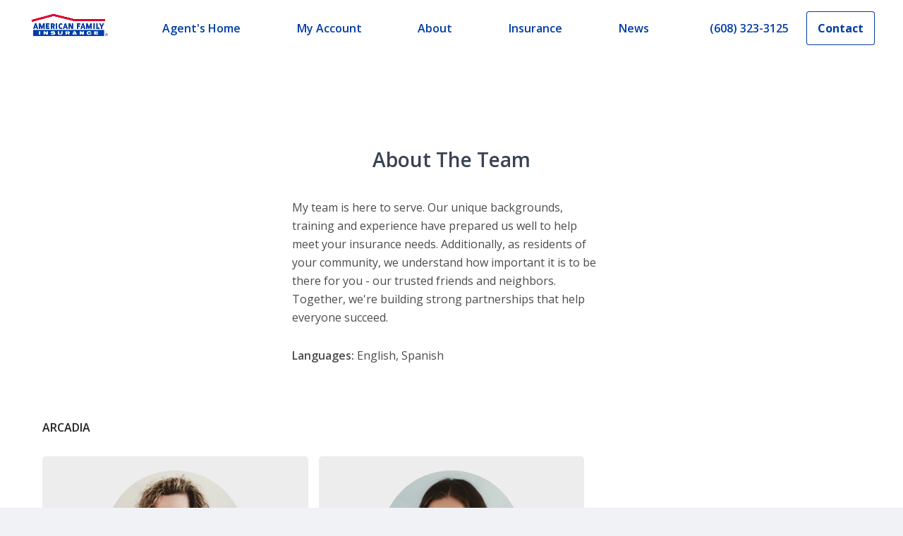

--- FILE ---
content_type: text/css; charset=utf-8
request_url: https://amfam-prod-27ccumw4t-american-family-insurance.vercel.app/_next/static/css/02b35a879a36aaa5.css
body_size: 13673
content:
.AccordionGroup_wrapper__8gmrd{align-content:start;display:grid}.AccordionGroup_wrapper__8gmrd:has(.Accordion__gray__KOOSI),.AccordionGroup_wrapper__8gmrd:has(.Accordion__white__fBv6K){gap:16px}.AgentWebsiteCard_card__xkp8t{margin:8px;text-align:center}.AgentWebsiteCard_description__G_3Ub{margin:8px}.AgentWebsiteCard_image__8BOQD{border-radius:8px;height:16rem}.AgentWebsiteAgent_about__ZADaZ{margin:0 auto;text-align:center;width:100%}.AgentWebsiteAgent_carousel__RnVU7{margin-bottom:16px}.AgentWebsiteAgent_carousel-no-arrows__J0cqI{display:flex;gap:16px;justify-content:center;flex-wrap:wrap;margin-bottom:16px}.AgentWebsiteAgent_icon__AP_9s{font-size:1.5em}.AgentWebsiteAgent_label__vKG_e{font-weight:700}.AgentWebsiteAgent_personal-list__UEfV_{padding-bottom:16px}.AgentWebsiteAgent_personal-list__UEfV_>li{display:flex;gap:16px}.AgentWebsiteAgent_personal-list__UEfV_>li:not(:first-child){padding-top:16px}.AgentWebsiteAgent_section-title__ugzKG{color:#384252;font-weight:800}.AgentWebsiteAgent_social__9FKM9{align-items:center;display:flex;font-size:1.5em;gap:24px;justify-content:center;margin:24px 0}.AgentWebsiteAgent_title__sEuJE{margin-bottom:16px}.AgentWebsiteAgent_wrapper__Rh_9E{padding:24px}.AgentWebsiteAgent_AccordionGroup__LwkRF{grid-area:3/1}@media(min-width:992px){.AgentWebsiteAgent_AccordionGroup__LwkRF{grid-area:1/1/-1/1}}.AgentWebsiteContactModal_Modal_button__vcdSF{width:100%}.AgentWebsiteContactModal_form__BxPUF{align-items:flex-start;display:grid;gap:24px;grid-template-columns:100%}@media(min-width:768px){.AgentWebsiteContactModal_form__BxPUF{grid-template-columns:1fr 1fr}}.AgentWebsiteContactModal_first__wOXIC{grid-column:1}.AgentWebsiteContactModal_icon-error__G9rsH:after{margin-right:8px}.AgentWebsiteContactModal_last__9fKPR{grid-column:1}@media(min-width:768px){.AgentWebsiteContactModal_last__9fKPR{grid-column:2}}.AgentWebsiteContactModal_method__0F60n{grid-column:1}.AgentWebsiteContactModal_transition__yE4I4{position:relative}@media(min-width:768px){.AgentWebsiteContactModal_transition__yE4I4{grid-column:2}}.AgentWebsiteContactModal_email__e4fxS,.AgentWebsiteContactModal_phone__2FLN6{display:grid}.AgentWebsiteContactModal_email__e4fxS.exit-active,.AgentWebsiteContactModal_phone__2FLN6.exit-active{position:absolute;top:0;width:100%}.AgentWebsiteContactModal_message__jvw3j,.AgentWebsiteContactModal_submit__VxP4w{grid-column:1/-1}.AgentWebsiteContactModal_hr__kx_Cd{margin-top:56px}.AgentWebsiteFooter_copyright__ghF7i{font-size:.875rem;margin-top:24px}@media(min-width:768px){.AgentWebsiteFooter_copyright__ghF7i{margin-top:8px}}.AgentWebsiteFooter_logo__WOQYI{min-width:136px;width:136px}.AgentWebsiteFooter_nav__RzWgH{display:flex;flex-direction:column;gap:16px}.AgentWebsiteFooter_nav__RzWgH a{color:#003da5;text-decoration-line:none}.AgentWebsiteFooter_nav__RzWgH a:hover{text-decoration-line:underline}@media(min-width:768px){.AgentWebsiteFooter_nav__RzWgH{flex-flow:row wrap;grid-column-gap:32px;grid-row-gap:8px}}.AgentWebsiteFooter_wrapper__u_yti{background:#f0f2f5;border-top:2px solid #bfcade;display:flex;flex-direction:column;gap:24px;padding:64px 16px}@media(min-width:768px){.AgentWebsiteFooter_wrapper__u_yti{align-items:center;flex-direction:row;gap:64px;padding:64px 142px}}.AgentWebsiteHeaderContact_wrapper__t0UFe{display:flex;gap:24px}@media(max-width:991px){.AgentWebsiteHeaderContact_wrapper__t0UFe{flex-direction:column}}@media(min-width:992px){.AgentWebsiteHeaderContact_wrapper__t0UFe{align-items:center}}.AgentWebsiteOfficeLocation_wrapper__kJh61{display:grid;gap:24px}.AgentWebsiteOfficeLocation_image__nOcd7{border-radius:8px}.AgentWebsiteOfficeLocation_address__4WnxS{display:grid;justify-items:flex-start}.AgentWebsiteOfficeLocation_OfficeDetailSection__Ht4cD{display:flex;flex-wrap:wrap;gap:8px}.AgentWebsiteOfficeLocation_OfficeDetailSection_title__MPxJi{align-items:center;display:inline-flex;gap:inherit}.AgentWebsiteOfficeLocation_OfficeDetailSection_content__DhVaZ{margin-top:8px;width:100%}.AgentWebsiteOfficeLocation_hours__pWxB0{padding-bottom:0}.AgentWebsiteOfficeLocation_hours__pWxB0>li:last-child{margin-bottom:0}.AgentWebsiteOfficeLocation_hours-day__GcnoU{display:flex;gap:8px}.AgentWebsiteOfficeLocations_wrapper__Sgd62{display:grid;gap:24px;grid-template-columns:100%;grid-template-rows:min(320px,60vh) auto auto;max-width:1110px;width:100%;margin:64px auto;padding:0 16px}@media(min-width:992px){.AgentWebsiteOfficeLocations_wrapper__Sgd62{grid-template-columns:1fr 1fr;grid-template-rows:min(800px,70vh) auto;row-gap:0}}.AgentWebsiteOfficeLocations_title__iIWIe{grid-area:2/1}@media(min-width:992px){.AgentWebsiteOfficeLocations_title__iIWIe{display:none}}.AgentWebsiteOfficeLocations_AccordionGroup__Ah7Bc{grid-area:3/1}@media(min-width:992px){.AgentWebsiteOfficeLocations_AccordionGroup__Ah7Bc{grid-area:1/1/-1/1}}.AgentWebsiteOfficeLocations_map__eZIeU{border:1px solid #bfcade;border-radius:8px;grid-area:1/1}@media(min-width:992px){.AgentWebsiteOfficeLocations_map__eZIeU{grid-area:1/2;position:sticky!important}}.StarRating_star__aextQ{color:#bfcade;display:inline-block;font-size:2em}.StarRating_star__aextQ.StarRating_half__XVGh6:before{background:linear-gradient(90deg,#ebc849 50%,#ddd 0);-webkit-background-clip:text;background-clip:text;-webkit-text-fill-color:transparent;content:"★"}.StarRating_star__aextQ.StarRating_on__6YJnw{color:#ebc849}.StarRating_star__aextQ:before{content:"★"}.StarRating_star__aextQ:has(~.StarRating_half__XVGh6){color:#ebc849}.StarRating_star__aextQ:has(~.StarRating_on__6YJnw){color:#ebc849}.StarRating_wrapper___vW3j{display:flex;gap:4px}.AgentRatings_rating__Ju6WY{align-items:center;display:flex;gap:8px}@media(max-width:991px){.AgentRatings_rating__Ju6WY{margin:auto}}.AgentRatings_score__ZGKdR{font-weight:700}.PageSection_wrapper__QcYak{display:grid;gap:16px;padding:64px 16px;position:relative}@media(min-width:768px){.PageSection_wrapper__QcYak{padding:64px 32px}}.PageSection_wrapper__QcYak:has(.PageSection_content__ym2AI:empty):has(.PageSection_heading__o1Moq:empty){display:none}.PageSection_heading__o1Moq{text-align:center}.PageSection_content__ym2AI:empty,.PageSection_heading__o1Moq:empty{display:none}.AgentWebsiteReviews_wrapper__xcfNe{width:100%}.AgentWebsiteReviews_wrapper__xcfNe:empty{display:none}.PageSection_content__ym2AI:has(.AgentWebsiteReviews_wrapper__xcfNe){overflow:auto}.PageSection_content__ym2AI:has(.AgentWebsiteReviews_wrapper__xcfNe:empty){display:none}.AgentWebsiteReviews_heading__1JaiW{text-align:center}.AgentWebsiteReviews_ratings__jF0s_{display:flex;justify-content:center;padding-bottom:60px}.TabPanels_TabPanels__Ix69I{display:grid;grid-template-columns:100%}.TabPanels_TabPanels__tabs__yC8Wy{background:linear-gradient(90deg,#1f66e0,#003da5);border-radius:32px;display:grid;grid-template-columns:repeat(auto-fit,minmax(50px,auto));grid-auto-flow:column;justify-self:center;padding:8px}.TabPanels_TabPanels__tab__cOQox{border-radius:inherit;color:#fff;padding:10px 20px;position:relative;transition:all .3s ease;z-index:1}.TabPanels_TabPanels__tab__cOQox:before{background-color:#fff;border-radius:inherit;bottom:5px;box-shadow:0 5px 8px rgba(0,29,79,.35);content:"";left:10px;opacity:0;position:absolute;right:10px;top:5px;transition:inherit;z-index:-1}.TabPanels_TabPanels__tab__cOQox[aria-selected=true]{color:#003da5;cursor:default}.TabPanels_TabPanels__tab__cOQox[aria-selected=true]:focus-visible{outline:none;text-decoration:underline}.TabPanels_TabPanels__tab__cOQox[aria-selected=true]:focus-visible:before{box-shadow:inset 0 0 0 1px #fff,inset 0 0 0 3px #4f90ff}.TabPanels_TabPanels__tab__cOQox[aria-selected=true]:before{bottom:0;left:0;opacity:1;right:0;top:0}.TabPanels_TabPanels__tab__cOQox[aria-selected=false]:hover{text-decoration:underline}.TabPanels_TabPanels__tab-text__F6Ava{-webkit-line-clamp:2;-webkit-box-orient:vertical;display:-webkit-box;overflow:hidden;word-break:break-word}@media(max-width:575px){.TabPanels_TabPanels__tab-text__F6Ava{font-size:.85em}}.AgentWebsiteTeam_card__w5OWc{background-color:#fff;border:1px solid #bfcade;border-radius:8px;box-shadow:0 2px 8px rgba(0,61,165,.1);height:100%;padding:24px 24px 32px}@media(max-width:767px){.AgentWebsiteTeam_card__w5OWc.AgentWebsiteTeam__hidden__BSr11{display:none}}.AgentWebsiteTeam_description__upnKw{margin-top:24px}.AgentWebsiteTeam_headshot__yguHi{align-items:center;background:#abcaff;border-radius:50%;display:flex;grid-area:1/2;justify-content:center;max-width:138px;padding:4px;position:relative;text-align:center}.AgentWebsiteTeam_name__dE3EE{font-size:1.25em;font-weight:700;margin-top:24px}.AgentWebsiteTeam_photo__i1CvZ{aspect-ratio:1/1;border-radius:inherit;box-shadow:0 0 8px 1px rgba(0,0,0,.5);height:100%;-o-object-fit:cover;object-fit:cover;width:100%}.AgentWebsiteTeam_show-all-button__az__q{display:none}@media(max-width:767px){.AgentWebsiteTeam__hidden__BSr11~.AgentWebsiteTeam_show-all-button__az__q{display:block}}.AgentWebsiteTeam_title__j6d2i{font-weight:700;margin-top:4px}.AgentWebsiteTeam_wrapper__n8_r_{display:grid;grid-column-gap:24px;grid-template-columns:1fr;grid-row-gap:24px;margin:24px auto}@media(min-width:768px){.AgentWebsiteTeam_wrapper__n8_r_{grid-template-columns:repeat(3,1fr)}}.splide__container{box-sizing:border-box;position:relative}.splide__list{backface-visibility:hidden;display:flex;height:100%;margin:0!important;padding:0!important}.splide.is-initialized:not(.is-active) .splide__list{display:block}.splide__pagination{align-items:center;display:flex;flex-wrap:wrap;justify-content:center;margin:0;pointer-events:none}.splide__pagination li{display:inline-block;line-height:1;list-style-type:none;margin:0;pointer-events:auto}.splide:not(.is-overflow) .splide__pagination{display:none}.splide__progress__bar{width:0}.splide{position:relative;visibility:hidden}.splide.is-initialized,.splide.is-rendered{visibility:visible}.splide__slide{backface-visibility:hidden;box-sizing:border-box;flex-shrink:0;list-style-type:none!important;margin:0;position:relative}.splide__slide img{vertical-align:bottom}.splide__spinner{animation:splide-loading 1s linear infinite;border:2px solid #999;border-left-color:transparent;border-radius:50%;bottom:0;contain:strict;display:inline-block;height:20px;left:0;margin:auto;position:absolute;right:0;top:0;width:20px}.splide__sr{clip:rect(0 0 0 0);border:0;height:1px;margin:-1px;overflow:hidden;padding:0;position:absolute;width:1px}.splide__toggle.is-active .splide__toggle__play,.splide__toggle__pause{display:none}.splide__toggle.is-active .splide__toggle__pause{display:inline}.splide__track{overflow:hidden;position:relative;z-index:0}@keyframes splide-loading{0%{transform:rotate(0)}to{transform:rotate(1turn)}}.splide__track--draggable{-webkit-touch-callout:none;-webkit-user-select:none;-moz-user-select:none;user-select:none}.splide__track--fade>.splide__list>.splide__slide{margin:0!important;opacity:0;z-index:0}.splide__track--fade>.splide__list>.splide__slide.is-active{opacity:1;z-index:1}.splide--rtl{direction:rtl}.splide__track--ttb>.splide__list{display:block}.splide__arrow{align-items:center;background:#ccc;border:0;border-radius:50%;cursor:pointer;display:flex;height:2em;justify-content:center;opacity:.7;padding:0;position:absolute;top:50%;transform:translateY(-50%);width:2em;z-index:1}.splide__arrow svg{fill:#000;height:1.2em;width:1.2em}.splide__arrow:hover:not(:disabled){opacity:.9}.splide__arrow:disabled{opacity:.3}.splide__arrow:focus-visible{outline:3px solid #0bf;outline-offset:3px}.splide__arrow--prev{left:1em}.splide__arrow--prev svg{transform:scaleX(-1)}.splide__arrow--next{right:1em}.splide.is-focus-in .splide__arrow:focus{outline:3px solid #0bf;outline-offset:3px}.splide__pagination{bottom:.5em;left:0;padding:0 1em;position:absolute;right:0;z-index:1}.splide__pagination__page{background:#ccc;border:0;border-radius:50%;display:inline-block;height:8px;margin:3px;opacity:.7;padding:0;position:relative;transition:transform .2s linear;width:8px}.splide__pagination__page.is-active{background:#fff;transform:scale(1.4);z-index:1}.splide__pagination__page:hover{cursor:pointer;opacity:.9}.splide__pagination__page:focus-visible{outline:3px solid #0bf;outline-offset:3px}.splide.is-focus-in .splide__pagination__page:focus{outline:3px solid #0bf;outline-offset:3px}.splide__progress__bar{background:#ccc;height:3px}.splide__slide{-webkit-tap-highlight-color:rgba(0,0,0,0)}.splide__slide:focus{outline:0}@supports(outline-offset:-3px){.splide__slide:focus-visible{outline:3px solid #0bf;outline-offset:-3px}}@media screen and (-ms-high-contrast:none){.splide__slide:focus-visible{border:3px solid #0bf}}@supports(outline-offset:-3px){.splide.is-focus-in .splide__slide:focus{outline:3px solid #0bf;outline-offset:-3px}}@media screen and (-ms-high-contrast:none){.splide.is-focus-in .splide__slide:focus{border:3px solid #0bf}.splide.is-focus-in .splide__track>.splide__list>.splide__slide:focus{border-color:#0bf}}.splide__toggle{cursor:pointer}.splide__toggle:focus-visible{outline:3px solid #0bf;outline-offset:3px}.splide.is-focus-in .splide__toggle:focus{outline:3px solid #0bf;outline-offset:3px}.splide__track--nav>.splide__list>.splide__slide{border:3px solid transparent;cursor:pointer}.splide__track--nav>.splide__list>.splide__slide.is-active{border:3px solid #000}.splide__arrows--rtl .splide__arrow--prev{left:auto;right:1em}.splide__arrows--rtl .splide__arrow--prev svg{transform:scaleX(1)}.splide__arrows--rtl .splide__arrow--next{left:1em;right:auto}.splide__arrows--rtl .splide__arrow--next svg{transform:scaleX(-1)}.splide__arrows--ttb .splide__arrow{left:50%;transform:translate(-50%)}.splide__arrows--ttb .splide__arrow--prev{top:1em}.splide__arrows--ttb .splide__arrow--prev svg{transform:rotate(-90deg)}.splide__arrows--ttb .splide__arrow--next{bottom:1em;top:auto}.splide__arrows--ttb .splide__arrow--next svg{transform:rotate(90deg)}.splide__pagination--ttb{bottom:0;display:flex;flex-direction:column;left:auto;padding:1em 0;right:.5em;top:0}.AgentCities_wrapper__R03QP,.JumpLink_link__HcPGv{/*!*/}.AgentCities_cities__Z6KAw{margin-top:60px}.AgentCities_column__g9_p2{display:grid;gap:32px}@media(min-width:576px){.AgentCities_column__g9_p2{grid-template-columns:repeat(2,1fr)}}@media(min-width:768px){.AgentCities_column__g9_p2{grid-template-columns:repeat(3,1fr)}}@media(min-width:992px){.AgentCities_column__g9_p2{gap:24px;grid-template-columns:repeat(4,1fr)}}@media(min-width:1200px){.AgentCities_column__g9_p2{grid-template-columns:repeat(4,1fr)}}@media(min-width:1400px){.AgentCities_column__g9_p2{grid-template-columns:repeat(4,1fr)}}.AgentCities_letter__tKaUE{border-bottom:1px solid #bfcade;margin-bottom:24px;padding-bottom:16px;text-transform:uppercase}.AgentCities_link__Z1y6f{min-height:44px;min-width:auto;text-transform:capitalize}.AgentCities_return-to-top__DcA_m{display:flex;justify-content:center;margin:72px 0 0}.CampaignHero_wrapper__xaCjc{align-items:center;display:grid;padding:24px 0 0;row-gap:32px}@media(min-width:576px){.CampaignHero_wrapper__xaCjc{padding:24px 0 0}}@media(min-width:768px){.CampaignHero_wrapper__xaCjc{padding:24px 0 0;row-gap:48px}}@media(min-width:992px){.CampaignHero_wrapper__xaCjc{grid-template-columns:1fr 1fr;border-radius:0;margin:0;padding-top:100px;row-gap:80px}}.CampaignHero_wrapper__xaCjc.CampaignHero__Faded-Hero__VOT7E{padding:0;row-gap:0;position:relative}.CampaignHero_wrapper__xaCjc.CampaignHero__Hero-No-Buttons__uDz_r{padding:0}@media(min-width:768px){.CampaignHero_wrapper__xaCjc.CampaignHero__Hero-No-Buttons__uDz_r{grid-template-columns:1fr 1fr;border-radius:0;margin:0;row-gap:0}}@media(min-width:992px){.CampaignHero_wrapper__xaCjc.CampaignHero__Hero-Side-By-Side__qwV7i{grid-template-columns:.086fr .458fr .029fr .428fr;row-gap:0}}.CampaignHero_wrapper__xaCjc.CampaignHero__Hero-Side-By-Side__qwV7i img{width:100%;height:auto}@media(min-width:576px){.CampaignHero_wrapper__xaCjc.CampaignHero__Hero-Side-By-Side__qwV7i img{max-height:288px;max-width:480px}}@media(min-width:768px){.CampaignHero_wrapper__xaCjc.CampaignHero__Hero-Side-By-Side__qwV7i img{max-height:352px;max-width:640px}}@media(min-width:992px){.CampaignHero_wrapper__xaCjc.CampaignHero__Hero-Side-By-Side__qwV7i img{max-height:384px;max-width:480px}}@media(min-width:1200px){.CampaignHero_wrapper__xaCjc.CampaignHero__Hero-Side-By-Side__qwV7i img{max-height:472px;max-width:592px}}.CampaignHero_wrapper__xaCjc.CampaignHero__Hero-Two-Column__lw1Bo{padding:24px 0 72px}.CampaignHero_image__qIP0b{grid-area:2/1}@media(min-width:992px){.CampaignHero_image__qIP0b{display:flex;grid-area:1/2;margin:0 auto}}@media(min-width:1200px){.CampaignHero_image__qIP0b{align-self:center}}.CampaignHero_wrapper__xaCjc.CampaignHero__Faded-Hero__VOT7E .CampaignHero_image__qIP0b{justify-content:flex-end;margin-right:0;position:relative}.CampaignHero_wrapper__xaCjc.CampaignHero__Faded-Hero__VOT7E .CampaignHero_image__qIP0b:after{content:"";height:50%;left:0;margin-left:0;position:absolute;width:100%}@media(min-width:992px){.CampaignHero_wrapper__xaCjc.CampaignHero__Faded-Hero__VOT7E .CampaignHero_image__qIP0b:after{height:100%;margin-left:-5%;width:50%}}.CampaignHero_wrapper__xaCjc.CampaignHero__Faded-Hero__VOT7E .CampaignHero_image__qIP0b:after{background:linear-gradient(180deg,#fff 20%,hsla(0,0%,100%,0))}@media(min-width:992px){.CampaignHero_wrapper__xaCjc.CampaignHero__Faded-Hero__VOT7E .CampaignHero_image__qIP0b:after{background:linear-gradient(90deg,#fff 20%,hsla(0,0%,100%,0))}}.CampaignHero_wrapper__xaCjc.CampaignHero__Faded-Hero__VOT7E .CampaignHero_image__qIP0b.bg-blue:after{background:linear-gradient(180deg,#003da5 20%,rgba(0,61,165,0))}@media(min-width:992px){.CampaignHero_wrapper__xaCjc.CampaignHero__Faded-Hero__VOT7E .CampaignHero_image__qIP0b.bg-blue:after{background:linear-gradient(90deg,#003da5 20%,rgba(0,61,165,0))}}.CampaignHero_wrapper__xaCjc.CampaignHero__Faded-Hero__VOT7E .CampaignHero_image__qIP0b.bg-neutral-100:after{background:linear-gradient(180deg,#f0f2f5 20%,rgba(240,242,245,0))}@media(min-width:992px){.CampaignHero_wrapper__xaCjc.CampaignHero__Faded-Hero__VOT7E .CampaignHero_image__qIP0b.bg-neutral-100:after{background:linear-gradient(90deg,#f0f2f5 20%,rgba(240,242,245,0))}}.CampaignHero_wrapper__xaCjc.CampaignHero__Faded-Hero__VOT7E .CampaignHero_image__qIP0b.bg-primary-50:after{background:linear-gradient(180deg,#f5f9ff 20%,rgba(245,249,255,0))}@media(min-width:992px){.CampaignHero_wrapper__xaCjc.CampaignHero__Faded-Hero__VOT7E .CampaignHero_image__qIP0b.bg-primary-50:after{background:linear-gradient(90deg,#f5f9ff 20%,rgba(245,249,255,0))}}.CampaignHero_wrapper__xaCjc.CampaignHero__Faded-Hero__VOT7E .CampaignHero_image__qIP0b img{width:100%}@media(min-width:992px){.CampaignHero_wrapper__xaCjc.CampaignHero__Faded-Hero__VOT7E .CampaignHero_image__qIP0b img{width:auto}}@media(min-width:768px){.CampaignHero_wrapper__xaCjc.CampaignHero__Hero-No-Buttons__uDz_r .CampaignHero_image__qIP0b{grid-area:1/2}}@media(min-width:576px){.CampaignHero_wrapper__xaCjc.CampaignHero__Hero-Side-By-Side__qwV7i .CampaignHero_image__qIP0b{margin:0 auto;text-align:center;width:100%}}@media(min-width:992px){.CampaignHero_wrapper__xaCjc.CampaignHero__Hero-Side-By-Side__qwV7i .CampaignHero_image__qIP0b{grid-area:1/4}}.CampaignHero_wrapper__xaCjc.CampaignHero__Hero-Two-Column__lw1Bo .CampaignHero_image__qIP0b{display:none}@media(min-width:992px){.CampaignHero_wrapper__xaCjc.CampaignHero__Hero-Two-Column__lw1Bo .CampaignHero_image__qIP0b{display:flex;grid-area:1/2;margin:0 auto}}.CampaignHero_image__qIP0b img{height:auto}.CampaignHero_content__4_mA0{display:grid;gap:16px;padding:24px 16px 0;text-align:center}@media(min-width:992px){.CampaignHero_content__4_mA0{background:none;border-radius:0;grid-area:1/1;margin:0;padding:0 min(98px,12.25%) 0 min(118px,14.75%);text-align:left}}.CampaignHero_wrapper__xaCjc.CampaignHero__Faded-Hero__VOT7E .CampaignHero_content__4_mA0{gap:8px;padding:60px 12px 0;text-align:left}@media(min-width:576px){.CampaignHero_wrapper__xaCjc.CampaignHero__Faded-Hero__VOT7E .CampaignHero_content__4_mA0{text-align:center}}@media(min-width:992px){.CampaignHero_wrapper__xaCjc.CampaignHero__Faded-Hero__VOT7E .CampaignHero_content__4_mA0{padding:0 32px;text-align:left}}.CampaignHero_wrapper__xaCjc.CampaignHero__Hero-No-Buttons__uDz_r .CampaignHero_content__4_mA0{gap:0}@media(min-width:768px){.CampaignHero_wrapper__xaCjc.CampaignHero__Hero-No-Buttons__uDz_r .CampaignHero_content__4_mA0{text-align:left}}@media(min-width:992px){.CampaignHero_wrapper__xaCjc.CampaignHero__Hero-No-Buttons__uDz_r .CampaignHero_content__4_mA0{padding:0 64px}}@media(min-width:1200px){.CampaignHero_wrapper__xaCjc.CampaignHero__Hero-No-Buttons__uDz_r .CampaignHero_content__4_mA0{padding:0 88px 0 118px}}@media(min-width:576px){.CampaignHero_wrapper__xaCjc.CampaignHero__Hero-Side-By-Side__qwV7i .CampaignHero_content__4_mA0{grid-area:auto;margin:0 auto;max-width:392px;text-align:center;width:100%}}@media(min-width:768px){.CampaignHero_wrapper__xaCjc.CampaignHero__Hero-Side-By-Side__qwV7i .CampaignHero_content__4_mA0{max-width:560px;text-align:left}}@media(min-width:992px){.CampaignHero_wrapper__xaCjc.CampaignHero__Hero-Side-By-Side__qwV7i .CampaignHero_content__4_mA0{grid-area:1/2;grid-template-columns:84fr 16fr;padding:0}}.CampaignHero_title__6Q8Mz{grid-area:1/1}.CampaignHero_wrapper__xaCjc.CampaignHero__Hero-No-Buttons__uDz_r .CampaignHero_title__6Q8Mz{padding-bottom:16px}.CampaignHero_title-subtext__oM_rb{grid-area:2/1}.CampaignHero_children__l6BT1{margin:16px 0}.CampaignHero_children__l6BT1:empty{display:none}.CampaignHero_links__eva_9{align-items:stretch;display:flex;flex-direction:column;gap:28px;grid-area:3/1;margin:16px 0}.CampaignHero_links__eva_9:empty{display:none}@media(min-width:992px){.CampaignHero_links__eva_9{align-items:center;flex-direction:row}}.CampaignHero_links__eva_9.CampaignHero__revert__qu1fr{display:initial}.CampaignHero_wrapper__xaCjc.CampaignHero__Faded-Hero__VOT7E .CampaignHero_links__eva_9{margin:32px 0 0;gap:10px}@media(min-width:576px){.CampaignHero_wrapper__xaCjc.CampaignHero__Faded-Hero__VOT7E .CampaignHero_links__eva_9{flex-direction:row;justify-self:center}}@media(min-width:992px){.CampaignHero_wrapper__xaCjc.CampaignHero__Faded-Hero__VOT7E .CampaignHero_links__eva_9{flex-direction:column;justify-self:flex-start;margin:44px 0 0}}.CampaignHero_wrapper__xaCjc.CampaignHero__Hero-No-Buttons__uDz_r .CampaignHero_links__eva_9{gap:0;grid-area:none;margin:0}@media(min-width:992px){.CampaignHero_wrapper__xaCjc.CampaignHero__Hero-Side-By-Side__qwV7i .CampaignHero_links__eva_9{flex-direction:column}}@media(min-width:1200px){.CampaignHero_wrapper__xaCjc.CampaignHero__Hero-Side-By-Side__qwV7i .CampaignHero_links__eva_9{max-width:680px;grid-area:3/1/3/3;gap:16px;flex-direction:row}.CampaignHero_wrapper__xaCjc.CampaignHero__Hero-Side-By-Side__qwV7i .CampaignHero_links__eva_9 .CampaignHero_button__GKn2c,.CampaignHero_wrapper__xaCjc.CampaignHero__Hero-Side-By-Side__qwV7i .CampaignHero_links__eva_9 .CampaignHero_link__rLb3j{flex:auto;width:auto}}.CampaignHero_button__GKn2c{flex:1 0 auto;margin:0}@media(min-width:992px){.CampaignHero_button__GKn2c{min-width:calc(50% - 16px)}}@media(min-width:768px){.CampaignHero_wrapper__xaCjc.CampaignHero__Faded-Hero__VOT7E .CampaignHero_button__GKn2c{min-width:255px}}@media(min-width:992px){.CampaignHero_wrapper__xaCjc.CampaignHero__Hero-Side-By-Side__qwV7i .CampaignHero_button__GKn2c{flex:1;width:100%}}.CampaignHero_link__rLb3j{justify-content:center}@media(min-width:992px){.CampaignHero_link__rLb3j{justify-content:start}}.CampaignHero_link-icon__wCwP6{display:inline-block;margin-left:10px}.CampaignHero_optional-text__wKFWB{grid-area:4/1}.CampaignHero_tagline__nXPJF{display:grid;gap:8px;grid-area:3/1/3/3;justify-content:center;justify-items:center}.CampaignHero_wrapper__xaCjc.CampaignHero__Faded-Hero__VOT7E .CampaignHero_tagline__nXPJF{bottom:0;position:absolute;width:100%}.CampaignHero_wrapper__xaCjc.CampaignHero__Hero-Side-By-Side__qwV7i .CampaignHero_tagline__nXPJF{grid-area:3/1/3/5}@media(min-width:576px){.CampaignHero_wrapper__xaCjc.CampaignHero__Hero-Side-By-Side__qwV7i .CampaignHero_tagline__nXPJF{grid-area:auto}}@media(min-width:992px){.CampaignHero_wrapper__xaCjc.CampaignHero__Hero-Side-By-Side__qwV7i .CampaignHero_tagline__nXPJF{grid-area:3/1/3/5}}.CampaignHero_wrapper__xaCjc.CampaignHero__Hero-Two-Column__lw1Bo .CampaignHero_tagline__nXPJF{grid-area:2/1/2/3}.CampaignHero_tagline__nXPJF .AgentCitiesJumpLink_wrapper__dd7yJ{display:contents}.CampaignHeroTagline_img__f8MOw{display:block;height:96px;justify-self:center;margin:16px auto -40px;position:relative;width:128px;z-index:1}@media(min-width:992px){.CampaignHeroTagline_img__f8MOw{height:104px;margin:8px auto -48px;width:144px}}.LocatedAgentsFilters_wrapper__hfNN7{display:grid;gap:16px}@media(min-width:1200px){.PageSection_wrapper__QcYak:has(.LocatedAgentsFilters_wrapper__hfNN7){padding-left:120px;padding-right:120px}}.PageSection_wrapper__QcYak:has(.LocatedAgentsFilters_wrapper__hfNN7:empty){display:none}.LocatedAgentsFilters_filters__XAxFc{align-items:flex-end;display:flex;gap:inherit;justify-content:space-between}.LocatedAgentsFilters_legend__m4gQE{align-items:center;display:flex;gap:8px;justify-content:space-between}.LocatedAgentsFilters_filters__XAxFc>.LocatedAgentsFilters_legend__m4gQE{height:48px}@media(max-width:991px){.LocatedAgentsFilters_filters__XAxFc>.LocatedAgentsFilters_legend__m4gQE{display:none}}.LocatedAgentsFilters_filters__XAxFc button:has(.LocatedAgentsFilters_legend__m4gQE){flex-grow:1}@media(min-width:992px){.LocatedAgentsFilters_filters__XAxFc button:has(.LocatedAgentsFilters_legend__m4gQE){display:none}}.LocatedAgentsFilters_legend-icon__C3p2Z{font-size:1.15rem;line-height:1rem}.LocatedAgentsFilters_legend-icon__C3p2Z:after{vertical-align:bottom}.LocatedAgentsFilters_inputs-drawer__c2L9J{background:#fff;flex-grow:1;gap:inherit}@media(max-width:991px){.LocatedAgentsFilters_inputs-drawer__c2L9J{bottom:0;left:0;padding:24px;position:fixed;right:0;z-index:5000}}@media(min-width:992px){.LocatedAgentsFilters_inputs-drawer__c2L9J{transform:none!important;visibility:visible}}.LocatedAgentsFilters_inputs-drawer-overlay__gpBCa{position:fixed;top:0;bottom:0;right:0;left:0;z-index:4999}@media(min-width:992px){.LocatedAgentsFilters_inputs-drawer-overlay__gpBCa{display:none}}.LocatedAgentsFilters_close-drawer__nD5l8{order:-99}.LocatedAgentsFilters_inputs__dt_df{display:grid;gap:inherit;grid-template-columns:100%}@media(min-width:992px){.LocatedAgentsFilters_inputs__dt_df{align-items:flex-end;display:flex}}.LocatedAgentsFilters_inputs__dt_df>button{justify-self:flex-end}@media(min-width:992px){.LocatedAgentsFilters_inputs__dt_df>button{display:none}.LocatedAgentsFilters_input-expand__8aIeB{flex:1 0 fit-content}}.LocatedAgentsFilters_input-checkbox__QALgA{flex:0 1 fit-content}@media(max-width:991px){.LocatedAgentsFilters_input-checkbox__QALgA{order:-1;width:100%}}.LocatedAgentsFilters_summary__86hxS{align-items:center;display:flex;flex-wrap:wrap;gap:24px;justify-content:space-between}.LocatedAgentsFilters_removals__D_ua7{transition:opacity .3s;display:flex;flex-wrap:wrap;gap:inherit;opacity:1;transition-delay:.3s}.LocatedAgentsFilters_removals__D_ua7.LocatedAgentsFilters__hide__D4rXt{opacity:0;transition-duration:0s;transition-delay:0s}@media(max-width:991px){.LocatedAgentsFilters_removals__D_ua7.LocatedAgentsFilters__full-mobile__1UV52{width:100%}.LocatedAgentsFilters_removals__D_ua7.LocatedAgentsFilters__full-mobile__1UV52.LocatedAgentsFilters__empty__p1VF5{display:none}}.LocatedAgentsFilters_tags__ZPsgY{display:flex;flex-wrap:wrap;gap:inherit}.LocatedAgentsFilters_tag__cI8Ag{align-items:center;background-color:#f7f8fa;border:1px solid #bfcade;border-radius:8px;color:#384252;display:flex;gap:inherit;min-height:40px;padding:8px 16px}.LocatedAgentsFilters_tag-icon__jRBDz{display:flex}.LocatedAgentsFilters_clear__09Cqi{align-self:center;min-height:40px}.LocatedAgentsFilters_wrapper__hfNN7:has(.LocatedAgentsFilters_removals__D_ua7.LocatedAgentsFilters__full-mobile__1UV52.LocatedAgentsFilters__empty__p1VF5) .LocatedAgentsFilters_clear__09Cqi{display:none}@media(min-width:992px){.LocatedAgentsFilters_filters__XAxFc .LocatedAgentsFilters_clear__09Cqi{display:none}}@media(max-width:991px){.LocatedAgentsFilters_removals__D_ua7 .LocatedAgentsFilters_clear__09Cqi{display:none}}.LocatedAgentsFilters_showing__9Kn29{align-items:center;display:flex;min-height:40px}.AgentLocatorResults_wrapper__NzG8c{display:grid;grid-template-columns:100%}@media(min-width:992px){.AgentLocatorResults_wrapper__NzG8c{grid-template-columns:512px 1fr;grid-template-rows:minmax(500px,min(800px,75vh))}}@media(max-width:991px){.PageSection_wrapper__QcYak:has(.AgentLocatorResults_wrapper__NzG8c){padding-left:0;padding-right:0}}@media(min-width:1200px){.PageSection_wrapper__QcYak:has(.AgentLocatorResults_wrapper__NzG8c){padding-left:120px;padding-right:120px}}.PageSection_wrapper__QcYak:has(.AgentLocatorResults_wrapper__NzG8c:empty){display:none}.PageSection_wrapper__QcYak:has(.LocatedAgentsFilters_wrapper__hfNN7)+.PageSection_wrapper__QcYak:has(.AgentLocatorResults_wrapper__NzG8c){margin-top:-28px;padding-top:0}.AgentLocatorResults_wrapper__NzG8c .AgentLocatorResults_loading__THbmK.enter-active~*,.AgentLocatorResults_wrapper__NzG8c .AgentLocatorResults_loading__THbmK.enter-done~*{opacity:0;transition-delay:0s;transition-duration:0s;visibility:hidden}.AgentLocatorResults_loading__THbmK{align-self:center;grid-area:1/1/-1/-1;justify-self:center}.AgentLocatorResults_loading__THbmK>.StatusIndicator_root__UPWJm{height:50px;width:50px}.AgentLocatorResults_agents__rb5mT{grid-area:1/1}@media(min-width:992px){.AgentLocatorResults_agents__rb5mT{overflow-x:hidden;overflow-y:scroll}}@media(max-width:991px){.AgentLocatorResults_wrapper__NzG8c.AgentLocatorResults_mobile-map__dVm8x .AgentLocatorResults_agents__rb5mT{grid-area:2/1}.AgentLocatorResults_wrapper__NzG8c.AgentLocatorResults_mobile-map__dVm8x .AgentLocatorResults_agents__rb5mT .FormInput_fieldset-label__HVGw5:not(:has(.FormInput_fieldset-input__gAvP6:checked)){display:none}}.AgentLocatorResults_inputs__BEguc,.AgentLocatorResults_inputs__BEguc .FormInput_fieldset-tiles__piesO{width:100%}.AgentLocatorResults_inputs__BEguc .FormInput_fieldset-labels__QiJVG{counter-reset:result-number}@media(max-width:991px){.AgentLocatorResults_inputs__BEguc .FormInput_fieldset-labels__QiJVG{padding:20px}}.AgentLocatorResults_inputs__BEguc .FormInput_fieldset-labels__QiJVG .FormInput_fieldset-input__gAvP6:not(:checked)+.FormInput_fieldset-tile__qZe7f:after{background-color:#d50032;color:#fff;content:counter(result-number);font-weight:700;opacity:1}.AgentLocatorResults_inputs__BEguc .FormInput_fieldset-label__HVGw5{counter-increment:result-number;width:auto}.AgentLocatorResults_no-agents__inK9R{display:grid;gap:40px;grid-area:1/1;justify-items:center;text-align:center;transition-delay:.15s}.AgentLocatorResults_no-agents-doodle__QpEaE{max-width:369px;max-height:100%}.AgentLocatorResults_search-tips__nyw5m{display:grid;gap:16px;text-align:left}.AgentLocatorResults_map__dzFPr{transition:opacity .3s;display:grid;grid-area:1/1;opacity:1;transition-delay:.15s}@media(max-width:991px){.AgentLocatorResults_wrapper__NzG8c:not(.AgentLocatorResults_mobile-map__dVm8x) .AgentLocatorResults_map__dzFPr{visibility:hidden}}@media(min-width:992px){.AgentLocatorResults_map__dzFPr{grid-area:1/2}.AgentLocatorResults_mobile-map-button__0XpwD{display:none}}.CampaignHero_tagline__nXPJF .AgentLocatorResultsJumpLink_wrapper__S4TP8{display:contents}.LocatedAgentCard_wrapper__ktwf8{display:grid;gap:16px}.LocatedAgentCard_overview__llWH7{align-items:center;display:flex;flex-direction:column;gap:16px}@media(min-width:576px){.LocatedAgentCard_overview__llWH7{flex-direction:row}}.LocatedAgentCard_photo__c53tf{background-image:url(/images/amfam-logo.png);background-size:cover;border:2px solid #003da5;border-radius:50%;grid-area:1/1/-1/1;height:92px;width:92px}@media(max-width:575px){.LocatedAgentCard_title__3Cz_R{align-self:flex-start}}.LocatedAgentCard_name__JAdTN{grid-area:1/2;line-height:normal}.LocatedAgentCard_agency__zKPph{grid-area:2/2}.LocatedAgentCard_amstar__HRez2{align-items:center;display:flex;font-size:.75rem;font-weight:700;gap:8px;grid-area:3/2}.LocatedAgentCard_amstar-logo__qhcuP{height:30px}.LocatedAgentCard_details-list__r2yi_{display:grid;gap:24px}.LocatedAgentCard_details-icon-item__vMpym{display:flex;text-decoration-line:none}.LocatedAgentCard_details-icon-item__vMpym>:first-child{margin-right:4px}.LocatedAgentCard_details-icon-item__vMpym>:first-child[class*=icon-]:after{line-height:1.5;vertical-align:text-bottom}.LocatedAgentCard_details-address__iHg2o{color:#636d7d}.LocatedAgentCard_details-address-miles__7YadA{font-style:italic}.LocatedAgentCard_details-contact__QNOeA{align-items:center;display:flex;gap:16px}.LocatedAgentCard_details-contact__QNOeA a{width:100%}@media(min-width:576px){.LocatedAgentCard_details-contact__QNOeA a{width:50%}}@media(max-width:575px){.LocatedAgentCard_details-contact__QNOeA{flex-direction:column;gap:8px}}.LocatedAgentCard_cta__e57c3:hover{text-decoration:underline}.LocatedAgentCard_details-wrap__CQqfG{display:flex;flex-wrap:wrap;margin:-4px -8px!important}.LocatedAgentCard_details-wrap__CQqfG>*{margin:8px 8px 0}@media(max-width:575px){.LocatedAgentCard_details-wrap__CQqfG{justify-content:center}}.AgentLocatorZipForm_jump-link-icon__XcauQ:after{vertical-align:middle}.AgentLocatorZipForm_wrapper__eC_F_{text-align:left}.AgentLocatorZipForm_wrapper__eC_F_ .FormInput_inline__Pys6m{width:100%}.AgentLocatorZipForm_wrapper__eC_F_ .FormInput_wrapper__KXhyD{grid-template-columns:repeat(2,1fr);width:100%}.AgentLocatorZipForm_wrapper__eC_F_ .button-primary{width:100%!important}@media(max-width:991px){.AgentLocatorZipForm_wrapper__eC_F_ .FormInput_icon__6dnSY{grid-area:1/1/1/3}.AgentLocatorZipForm_wrapper__eC_F_ .FormInput_inline__Pys6m{grid-area:2/1/3/3;margin-top:16px}.AgentLocatorZipForm_wrapper__eC_F_ .FormInput_input__EbD4i{grid-area:1/1/2/3}}.AgentListInCity_wrapper__bVb6S{display:grid;gap:40px}.AgentListInCity_list__oq620{display:grid;grid-template-columns:1fr;row-gap:32px}@media(min-width:768px){.AgentListInCity_list__oq620{-moz-column-gap:48px;column-gap:48px;grid-template-columns:1fr 1fr;row-gap:60px}}.AgentListInCity_LocatedAgentCard__udpJi{border:1px solid #bfcade;border-radius:8px;padding:32px}.AgentListInCity_buttons__7_MJT{display:grid;gap:16px;justify-items:center}.ArticleHeading_wrapper__rz1YW.CampaignHero_wrapper__xaCjc{padding-right:0}@media(min-width:992px){.ArticleHeading_wrapper__rz1YW.CampaignHero_wrapper__xaCjc{padding-right:32px}}@media(min-width:1200px){.ArticleHeading_wrapper__rz1YW.CampaignHero_wrapper__xaCjc{padding-right:120px}}@media(max-width:991px){.ArticleHeading_wrapper__rz1YW .CampaignHero_image__qIP0b{display:none}}.ArticleHeading_wrapper__rz1YW .HeadingTextBlock__heading{margin:0}.ArticleHeading_read-time__L4lql{align-items:center;color:#003da5;display:flex;gap:8px;justify-content:center}@media(min-width:992px){.ArticleHeading_read-time__L4lql{justify-content:flex-start}}.ArticleHeading_time-icon__n3_n8:before{line-height:24px}.QuoteZipForm_FormInput__t41Cb,.QuoteZipForm_Form__dk0rS,.QuoteZipForm_LoadingButton__7vhs3{--var:""}.OurOffices_component__n7D2c{display:grid;gap:32px;grid-template-areas:"heading" "map" "agent-office";grid-template-columns:1fr;margin:32px 0}@media(min-width:992px){.OurOffices_component__n7D2c{grid-template-areas:"heading heading" "agent-office map";grid-template-columns:1fr 1.25fr;padding:0 32px}}.OurOffices_heading__8N_4n{grid-area:heading;padding:0 32px}@media(min-width:992px){.OurOffices_heading__8N_4n{padding:0}}.OurOffices_office-list__McG9I{grid-area:agent-office;padding:0 32px}@media(min-width:992px){.OurOffices_office-list__McG9I{padding:0}}.OurOffices_office-list__McG9I>li:not(:last-child){border-bottom:1px solid #bfcade;padding-bottom:32px}.OurOffices_office-list__McG9I>li:not(:first-child){padding-top:32px}.OurOffices_office__jyt4d{grid-template-areas:"image" "details";grid-template-columns:1fr;align-items:end;display:grid;gap:16px;justify-items:start}@media(min-width:576px){.OurOffices_office__jyt4d{grid-template-areas:"details image" ". image";grid-template-columns:1.25fr 1fr}}@media(min-width:992px){.OurOffices_office__jyt4d{grid-template-areas:"image" "details";grid-template-columns:1fr}}@media(min-width:1200px){.OurOffices_office__jyt4d{grid-template-areas:"details image" ". image";grid-template-columns:1.25fr 1fr}}.OurOffices_office-image__i5Pgm{align-self:start;grid-area:image}.OurOffices_office-details__Z9Ew7{align-self:start;display:grid;gap:inherit;grid-area:details;justify-items:start}.OurOffices_office-image__i5Pgm:empty+.OurOffices_office-details__Z9Ew7{grid-column-end:-1;grid-column-start:1}.OurOffices_office-icon__izWHx{color:#8995ab;font-size:1.25em}.OurOffices_office-icon__izWHx[disabled]{cursor:default}.OurOffices_office__jyt4d.OurOffices__selected__sJRnW .OurOffices_office-icon__izWHx{color:#4f90ff}.OurOffices_office-nickname__DjFpM{align-items:start;display:grid;gap:4px;grid-template-columns:auto auto 1fr}.OurOffices_office-address-street-address__HMvh6{align-items:center;display:flex;gap:4px}.OurOffices_office-landmark-key__0LG0V{color:#636d7d;font-weight:600}.OurOffices_office-hours-notes__2SS_e{grid-column-end:-1;grid-column-start:1}.OurOffices_map__8d8Ua{grid-area:map;height:400px;max-height:35vh}@media(min-width:992px){.OurOffices_map__8d8Ua{height:100%;max-height:65vh;min-height:400px}}.Notification_wrapper__LVsi0{align-items:start;background-color:#fff;border:1px solid;border-radius:4px;display:grid;gap:16px;grid-template-columns:auto 1fr auto;padding:16px;text-align:left}.Notification_wrapper__LVsi0.Notification__alert__2CDVQ{background-color:#fff0b8;border-color:#ebc849;color:#732a08}.Notification_wrapper__LVsi0.Notification__alert__2CDVQ .Notification_button__siNvJ{color:#c43e00!important}.Notification_wrapper__LVsi0.Notification__alert__2CDVQ .Notification_button__siNvJ:not(:hover):not(:focus-visible){box-shadow:0 0 0 1px #c43e00}.Notification_wrapper__LVsi0.Notification__alert__2CDVQ .Notification_icon__4rvID{color:#c43e00}.Notification_wrapper__LVsi0.Notification__error__rxmoS{background-color:#ffebeb;border-color:#ffb6b5;color:#8a0200}.Notification_wrapper__LVsi0.Notification__error__rxmoS .Notification_button__siNvJ{color:#d12421!important}.Notification_wrapper__LVsi0.Notification__error__rxmoS .Notification_button__siNvJ:not(:hover):not(:focus-visible){box-shadow:0 0 0 1px #d12421}.Notification_wrapper__LVsi0.Notification__error__rxmoS .Notification_icon__4rvID{color:#d12421}.Notification_wrapper__LVsi0.Notification__exception__G0WVU{background-color:#ffebeb;border-color:#ffb6b5;color:#8a0200}.Notification_wrapper__LVsi0.Notification__exception__G0WVU .Notification_button__siNvJ{color:#d12421!important}.Notification_wrapper__LVsi0.Notification__exception__G0WVU .Notification_button__siNvJ:not(:hover):not(:focus-visible){box-shadow:0 0 0 1px #d12421}.Notification_wrapper__LVsi0.Notification__exception__G0WVU .Notification_icon__4rvID{color:#d12421}.Notification_wrapper__LVsi0.Notification__info__QBKpo{background-color:#d9f5ff;border-color:#78d6f5;color:#07485e}.Notification_wrapper__LVsi0.Notification__info__QBKpo .Notification_button__siNvJ{color:#03759c!important}.Notification_wrapper__LVsi0.Notification__info__QBKpo .Notification_button__siNvJ:not(:hover):not(:focus-visible){box-shadow:0 0 0 1px #03759c}.Notification_wrapper__LVsi0.Notification__info__QBKpo .Notification_icon__4rvID{color:#03759c}.Notification_wrapper__LVsi0.Notification__info-accordion__vWNXC{background-color:#d9f5ff;border-color:#78d6f5;color:#07485e}.Notification_wrapper__LVsi0.Notification__info-accordion__vWNXC .Notification_button__siNvJ{color:#03759c!important}.Notification_wrapper__LVsi0.Notification__info-accordion__vWNXC .Notification_button__siNvJ:not(:hover):not(:focus-visible){box-shadow:0 0 0 1px #03759c}.Notification_wrapper__LVsi0.Notification__info-accordion__vWNXC .Notification_icon__4rvID{color:#03759c}.Notification_wrapper__LVsi0.Notification__success__c4Qhq{background-color:#bfffc5;border-color:#87de8f;color:#004f07}.Notification_wrapper__LVsi0.Notification__success__c4Qhq .Notification_button__siNvJ{color:#157d1e!important}.Notification_wrapper__LVsi0.Notification__success__c4Qhq .Notification_button__siNvJ:not(:hover):not(:focus-visible){box-shadow:0 0 0 1px #157d1e}.Notification_wrapper__LVsi0.Notification__success__c4Qhq .Notification_icon__4rvID{color:#157d1e}.Notification_wrapper__LVsi0.Notification__tip__WSqGu{background-color:#d9f5ff;border-color:#78d6f5;color:#07485e}.Notification_wrapper__LVsi0.Notification__tip__WSqGu .Notification_button__siNvJ{color:#03759c!important}.Notification_wrapper__LVsi0.Notification__tip__WSqGu .Notification_button__siNvJ:not(:hover):not(:focus-visible){box-shadow:0 0 0 1px #03759c}.Notification_wrapper__LVsi0.Notification__tip__WSqGu .Notification_icon__4rvID{color:#03759c}.Notification_wrapper__LVsi0.Notification__warning__8346D{background-color:#fff0b8;border-color:#ebc849;color:#732a08}.Notification_wrapper__LVsi0.Notification__warning__8346D .Notification_button__siNvJ{color:#c43e00!important}.Notification_wrapper__LVsi0.Notification__warning__8346D .Notification_button__siNvJ:not(:hover):not(:focus-visible){box-shadow:0 0 0 1px #c43e00}.Notification_wrapper__LVsi0.Notification__warning__8346D .Notification_icon__4rvID{color:#c43e00}.Notification_icon__4rvID{font-size:1.25em;grid-area:1/1;line-height:1.75em}.Notification_content-wrapper__YVzkB{grid-area:1/2}.Notification_wrapper__LVsi0:not(:has(.Notification_icon__4rvID)) .Notification_content-wrapper__YVzkB{grid-area:1/1/1/3}.Notification_title__oRki_{color:inherit!important;margin-bottom:4px}.Notification_wrapper__LVsi0.Notification__info-accordion__vWNXC .Notification_content__gNgb5{-webkit-box-orient:vertical;box-orient:vertical;display:-moz-box;display:-webkit-box;display:box;-webkit-line-clamp:2;line-clamp:2;overflow:hidden}.Notification_wrapper__LVsi0.Notification__info-accordion__vWNXC .Notification_content__gNgb5.Notification__unclamped__iXrca{-webkit-line-clamp:none;line-clamp:none}.Notification_button__siNvJ{border-radius:4px;font-weight:700;grid-area:1/3;line-height:1;padding:16px}.Notification_button__siNvJ:after{font-weight:700}.PageBanner_wrapper__djsHG{border-left:0;border-radius:0;border-right:0;border-top:0;z-index:1200}#body-wrapper._afi .PageBanner_wrapper__djsHG:first-of-type{padding-top:32px}.FlaggedTile_wrapper__XWOvD{align-items:center;background-color:#fff;border:.5px solid #bfcade;border-radius:4px;display:inline-grid;grid-auto-flow:row;grid-template-rows:auto 1fr;justify-items:center;padding:20px;position:relative;text-align:center;text-decoration:none}.FlaggedTile_tiles__l7e7t:has(.FlaggedTile_flag__IDlV0) .FlaggedTile_wrapper__XWOvD,.FlaggedTile_wrapper__XWOvD:has(.FlaggedTile_flag__IDlV0){padding:32px 20px}.FlaggedTile_flag__IDlV0{background:#fff;border:1px solid;border-radius:4px;bottom:100%;box-sizing:border-box;font-size:.75rem;font-weight:700;line-height:1.25em;margin:0 8px;padding:8px 16px;position:absolute;transform:translateY(50%)}.FlaggedTile_flag__IDlV0.FlaggedTile__success-50__9JTp8{background:#e6ffe8;border-color:#87de8f;color:#157d1e}.FlaggedTile_flag__IDlV0.FlaggedTile__accent-100__Sc0oG{background:#d9f5ff;border-color:#009fd4;color:#03759c}.FlaggedTile_icons__K7bt6{align-self:end;display:flex;font-size:2rem;gap:8px;max-width:100%;overflow:auto}.FlaggedTile_text__NdRoX{color:#003da5;font-size:1rem;font-weight:600;line-height:1.5em;max-width:100%;overflow:auto}.ProductTilesZipForm_wrapper__S52ez{display:grid}.ProductTilesZipForm_wrapper__S52ez .QuoteZipForm_FormInput__t41Cb{grid-template-columns:180px 1fr}.ProductTilesZipForm_tiles__CKtny,.ProductTilesZipForm_tiles__CKtny .FormInput_fieldset-tiles__piesO,.ProductTilesZipForm_wrapper__S52ez .FormInput_inline__Pys6m,.ProductTilesZipForm_wrapper__S52ez .QuoteZipForm_LoadingButton__7vhs3{width:100%}.ProductTilesZipForm_tiles__CKtny .FormInput_fieldset-labels__QiJVG{align-items:stretch;gap:16px;grid-auto-rows:1fr;grid-auto-flow:row!important;grid-template-columns:repeat(auto-fit,minmax(90px,1fr));padding:0;row-gap:0}.ProductTilesZipForm_tiles__CKtny .FormInput_fieldset-label__HVGw5{margin-top:16px}.ProductTilesZipForm_tiles__CKtny .FormInput_fieldset-control__w6A1E{bottom:16px;display:block!important;justify-self:center;pointer-events:none;position:absolute;z-index:1}.ProductTilesZipForm_tiles__CKtny .FormInput_fieldset-control__w6A1E:before{display:none}.ProductTilesZipForm_tiles__CKtny .FormInput_fieldset-tile__qZe7f{padding:0}.ProductTilesZipForm_tiles__CKtny .FormInput_fieldset-tile__qZe7f:after{display:none!important}.ProductTilesZipForm_tile__GkyCk{background:none;border:none;height:100%;padding-bottom:40px!important;padding-left:8px!important;padding-right:8px!important}.ProductTilesZipForm_FormNotifications__Qpq9g{margin:16px 0}.ProductTilesZipForm_FormNotifications__Qpq9g .Modal_content-area___SjgF,.ProductTilesZipForm_FormNotifications__Qpq9g .Modal_title__8LMYt>span{color:#8a0200!important}.Header_QuoteRequest__header__isIAT{background:#fff;border-bottom:2px solid #d50032;display:flex;flex-direction:column-reverse;padding:16px;text-align:center}@media(min-width:576px){.Header_QuoteRequest__header__isIAT{padding:16px 24px}}.Header_QuoteRequest__header-controls__s8ZxD{align-items:center;display:grid;gap:24px;grid-template-columns:1fr auto 1fr}.Header_QuoteRequest__header-exit__5adcf{justify-self:flex-start;min-height:auto}.Header_QuoteRequest__header-logo__oRbQY img{width:130px}.Header_QuoteRequest__header-contact__73gg5{justify-self:flex-end}@media(min-width:768px){.Header_QuoteRequest__header-call__gNyC1{display:none}}@media(max-width:767px){.Header_QuoteRequest__header-phone__CV10Z{display:none}}.Footer_QuoteRequest__footer__ECSyF{display:flex;flex-direction:column;gap:24px;padding:24px;text-align:center;background-color:#f0f2f5}.Footer_QuoteRequest__footer-nav__rmm9h{align-items:center;display:flex;flex-direction:column;justify-content:center}.Footer_QuoteRequest__footer-nav__rmm9h>*+*{margin-top:24px}@media(min-width:768px){.Footer_QuoteRequest__footer-nav__rmm9h{flex-direction:row}.Footer_QuoteRequest__footer-nav__rmm9h>*+*{margin-top:0;margin-left:24px}}.Footer_QuoteRequest__footer-nav__rmm9h a:hover{text-decoration:underline}.Footer_QuoteRequest__norton__nm36f img{height:50px}.Footer_QuoteRequest__feedback__XJTad img{height:14px;margin-right:.25em}.Footer_QuoteRequest__copyright__pikbP{line-height:normal}.ProgressBar_ProgressBar__pXoZH{background:#f0f2f5;border-bottom:2px solid #bfcade;position:relative}.ProgressBar_ProgressBar__steps__gYypa{display:grid;grid-template-columns:repeat(auto-fit,minmax(0,1fr))}.ProgressBar_ProgressBar__step__LpKhG{align-items:center;display:flex;justify-content:center;padding:12px 8px;text-align:center;color:#636d7d}.ProgressBar_ProgressBar__step__LpKhG.ProgressBar__active__5CNXD{color:#003da5}.ProgressBar_ProgressBar__step-icon__2zajE{font-size:1.25rem;position:relative}.ProgressBar_ProgressBar__step-icon__2zajE:after{vertical-align:middle}.ProgressBar_ProgressBar__step-icon__2zajE.ProgressBar__complete__lG7Sj:before{display:inline-block;font-family:amfam-icons;font-style:normal;font-weight:400;background:#157d1e;border:1px solid #f0f2f5;border-radius:50%;bottom:-.25em;color:#fff;content:"";font-size:.4em;right:-1.25em;padding:.25em;position:absolute}.ProgressBar_ProgressBar__title__B58z8{display:none;margin:0 0 0 8px;font-size:19px}@media(min-width:992px){.ProgressBar_ProgressBar__title__B58z8{display:inline-block}}.ProgressBar_ProgressBar__fill__RZ80z{transition:width .3s;height:2px;background:#003da5;bottom:-2px;left:0;position:absolute}.Navigation_QrfNavigation__FptlW{margin-top:24px}.Navigation_QrfNavigation__sticky__Bp_p3{background:linear-gradient(0deg,#fff,transparent);bottom:0;margin-bottom:-8px;padding-bottom:8px;position:sticky}.Navigation_QrfNavigation__request-disclaimer__3R91_{background:#f0f2f5;padding:16px;font-style:italic}.Navigation_QrfNavigation__rule__Hu_L2{border:0;border-top:1px solid #bfcade;margin:0}.Navigation_VForm__row____7Zk.Navigation_QrfNavigation__buttons__MK4t5{flex-direction:row-reverse;justify-content:space-between}.Navigation_VForm__row____7Zk.Navigation_QrfNavigation__buttons__MK4t5>:only-child{margin:0 auto}.Navigation_QrfNavigation__previous__n1RUF{margin-left:0!important}.Step_Step__NQAT_{display:grid;grid-template-columns:auto minmax(auto,440px) auto;justify-content:center;margin:0 auto;padding:24px;position:relative}@media(min-width:576px){.Step_Step__NQAT_{padding:32px}}.Step_Step__NQAT_:after,.Step_Step__NQAT_:before{content:none}.Step_Step__NQAT_.Step_centered__SYA1H{gap:24px;grid-template-columns:auto minmax(auto,1000px) auto;justify-items:center;text-align:center}.Step_Step__NQAT_.Step_centered__SYA1H>*+*{margin-top:0}.Step_Step__NQAT_.Step__loading__uU2vB:after{bottom:0;left:0;position:absolute;right:0;top:0;z-index:5;background:#fff;display:block;content:"";width:auto;animation:Step_QuoteRequestStep-loading__lPHXV 1s ease-in-out infinite alternate}@keyframes Step_QuoteRequestStep-loading__lPHXV{0%{opacity:.6}to{opacity:0}}.Step_Step__NQAT_>*{grid-column:2}.Step_Step__NQAT_>:not(.Step_StatusIndicator__0Q_iC){transition:opacity .5s ease-in}.Step__navigating__sJ_6x.Step_Step__NQAT_>:not(.Step_StatusIndicator__0Q_iC){opacity:0}.Step_Step__NQAT_ .Step_Navigation__p0hJI{z-index:100}.Step_Step__NQAT_ .Step_FormElement__8BASN+.Step_ProTip__sIgjT{margin-top:12px}.Step_title__zZZqT{word-break:break-word}.Step_StatusIndicator__0Q_iC{justify-self:center;padding:10vh 0;width:50px}.RetrieveQuoteForm_Form__2c9zC{display:grid;grid-template-columns:repeat(2,1fr);margin:0 auto;max-width:720px;gap:16px}@media(max-width:767px){.RetrieveQuoteForm_first-name__U59Zv,.RetrieveQuoteForm_last-name__uiOKB,.RetrieveQuoteForm_products__We63Y{grid-column:span 2}}.RetrieveQuoteForm_control__8bM1p,.RetrieveQuoteForm_email__K397T,.RetrieveQuoteForm_notifications__lKTki{grid-column:span 2}.RetrieveQuoteForm_control__8bM1p{display:grid;grid-template-columns:inherit;-moz-column-gap:inherit;column-gap:inherit}.RetrieveQuoteForm_notifications__lKTki>*{margin-bottom:16px}.RetrieveQuoteForm_LoadingButton__pjVl3{grid-column:span 2;justify-self:center}.RetrieveQuoteForm_LoadingButton__pjVl3:not(:last-child){margin-bottom:24px}.RetrieveQuoteForm_link__cvMgh{grid-column:span 2;justify-self:center}.SubNavigation_wrapper__IpVYi{background:#fff;max-width:1920px;overscroll-behavior:contain;position:sticky;width:100%;z-index:1000}.SubNavigation_wrapper__IpVYi:before{background-color:inherit;content:"";display:block;height:14px;top:-14px;width:100%}#body-wrapper._afi .SubNavigation_wrapper__IpVYi:before{position:absolute}body:has(.SubNavigation_wrapper__IpVYi.SubNavigation__open__6Y_bJ){overflow:hidden}.SubNavigation_wrapper__IpVYi .Accordion{border:0;border-radius:0;overscroll-behavior:contain}.SubNavigation_wrapper__IpVYi .Accordion .Accordion__toggle-text{margin:0}.SubNavigation_wrapper__IpVYi .Accordion .Accordion__toggle{background:#f7f8fa;border-bottom:1px solid #bfcade;box-shadow:0 2px 16px rgba(0,61,165,.2);display:flex;gap:0;justify-content:space-between;padding-left:14px;padding-right:2rem}.SubNavigation_wrapper__IpVYi .Accordion .Accordion__dropdown-content{background:#fff;margin:0;overflow:auto;position:fixed;width:100%}@media(max-width:767px){.SubNavigation_wrapper__IpVYi .Accordion .Accordion__dropdown-content{padding-left:14px;padding-right:14px}}@media(min-width:768px){.SubNavigation_wrapper__IpVYi .Accordion .Accordion__dropdown-content{padding-left:7%;padding-right:7%}}.SubNavigation_wrapper__IpVYi.SubNavigation__open__6Y_bJ .Accordion .Accordion__dropdown-content{padding-bottom:60px}.SubNavigation_wrapper__IpVYi .Accordion .Accordion__dropdown-title{transition:padding .3s;color:#384252;font-size:22px;font-weight:600;line-height:33px;padding-bottom:1rem}.SubNavigation_wrapper__IpVYi.SubNavigation__open__6Y_bJ .Accordion .Accordion__dropdown-title{padding-top:60px}.SubNavigation_wrapper__IpVYi .Accordion .Accordion__dropdown-item{border-bottom:1px solid #bfcade;max-width:576px;padding-bottom:13px;padding-top:13px}.SubNavigation_wrapper__IpVYi .Accordion .Accordion__dropdown-item-standalone{display:flex;justify-content:space-between;margin:0;width:100%}.SubNavigation_wrapper__IpVYi .Accordion .Accordion_dropdown-submenu{padding-left:32px}.SubNavigation_wrapper__IpVYi .Accordion .Accordion_dropdown-submenu .Accordion__dropdown-items .Accordion__dropdown-item{border:none;padding:0}.TextWithChevron_TextWithChevron__MyZZZ{display:inline-grid;gap:8px}.TextWithChevron_TextWithChevron__MyZZZ.TextWithChevron__left__b_KQ6{grid-template-columns:min-content auto;grid-template-areas:"chevron text"}.TextWithChevron_TextWithChevron__MyZZZ.TextWithChevron__right__SvAE7{grid-template-columns:auto min-content;grid-template-areas:"text chevron"}.TextWithChevron_TextWithChevron__text__0CpG0{grid-area:text}.TextWithChevron_TextWithChevron__chevron__Yd6al{align-self:center;grid-area:chevron;padding-top:2px}.AgentHero_wrapper__ZXen0{display:grid;gap:32px;grid-template-columns:1fr minmax(auto,min(100%,469px)) 1fr}@media(max-width:991px){.AgentHero_wrapper__ZXen0{-moz-column-gap:0;column-gap:0;padding:48px 16px;text-align:center}}@media(min-width:992px){.AgentHero_wrapper__ZXen0{align-items:center;grid-template-columns:minmax(auto,min(50%,469px)) minmax(auto,min(50%,469px));justify-content:space-evenly;padding:100px 24px}}.AgentHero_wrapper__ZXen0:has(.AgentHero_amstar__yAcvu){padding:48px 16px 120px}.AgentHero_info__obdID{display:grid;gap:24px;grid-area:1/1/1/-1}@media(min-width:992px){.AgentHero_info__obdID{grid-area:1/1}}.AgentHero_subtext__s5bFR{margin:0}@media(max-width:991px){.AgentHero_desktop-only__r4Odw{display:none!important}}@media(min-width:992px){.AgentHero_mobile-only__llmVe{display:none!important}}.AgentHero_contact-button__WWJ0P{display:inline-flex;gap:8px}.AgentHero_sublinks__SMeOG{display:grid;grid-template-columns:1fr 1fr}.AgentHero_sublink-icon__ru7XV{font-size:1.5em}.AgentHero_headshot__38ISR{align-items:center;background:linear-gradient(#fff,#bfcade);border-radius:50%;display:flex;grid-area:2/2;justify-content:center;max-width:486px;padding:3%;position:relative;text-align:center}@media(max-width:991px){.AgentHero_headshot__38ISR{margin:0 10vw}}@media(min-width:992px){.AgentHero_headshot__38ISR{grid-area:1/2}}.AgentHero_photo__v9Y_U{aspect-ratio:1/1;border-radius:inherit;box-shadow:0 0 8px 1px rgba(0,0,0,.5);height:100%;-o-object-fit:cover;object-fit:cover;width:100%}.AgentHero_amstar__yAcvu{align-items:center;bottom:-80px;display:grid;grid-template-columns:117px auto;grid-template-rows:1fr auto 1fr;left:0;position:absolute;right:0}@media(max-width:991px){.AgentHero_amstar__yAcvu{left:-10vw;right:-10vw}}.AgentHero_amstar-logo__A7IA8{align-items:center;aspect-ratio:1/1;background-color:#fff;border-radius:50%;display:grid;grid-area:1/1/-1/1;height:117px;justify-items:center;width:117px}.AgentHero_AmStarLogo__tUFrW{height:100%;margin-top:-5%;padding:12px;width:100%;z-index:99}.AgentHero_amstar-text__zyGFv{border-radius:8px;color:#003da5;grid-area:2/2;margin-left:-58.5px;padding:8px 8px 8px 66.5px;text-align:left}.AgentHero_amstar-text__zyGFv .p-smallest{line-height:normal}.AgentHero_amstar-description__hYn7o{display:block;font-weight:700}.AgentHero_amstar-year__X400Y{color:#d50032}.CampaignHeroZip_wrapper__E1auP .CampaignHero_content__4_mA0{display:block}.ArticleLink_link__Tr1ii{border-radius:4px;display:grid;grid-template-columns:50% auto;gap:16px}@media(min-width:768px){.ArticleLink_link__Tr1ii{grid-template-columns:25% auto}}@media(min-width:992px){.ArticleLink_link__Tr1ii{grid-template-columns:100%}}.ArticleLink_image__RndbW{border-radius:inherit}.ArticleLink_content__UM7Qs{display:grid;gap:16px;padding:16px}.ArticleLink_description__z2URa{color:#384252;font-weight:400}@media(max-width:767px){.ArticleLink_description__z2URa{display:none}}.ButtonLinksWithDescription_button__zgYZy,.DescriptiveLink_description__uymHx.DescriptiveLink__reverse__OOYkV{margin-bottom:16px}.DescriptiveLink_description__uymHx:not(.DescriptiveLink__reverse__OOYkV){margin-top:16px}.PageHeaderArticles_list__ESg8E{display:grid;gap:16px;grid-template-columns:100%}@media(min-width:992px){.PageHeaderArticles_list__ESg8E{grid-template-columns:repeat(3,1fr)}}.PageHeaderSubmenu_wrapper__GdDi_{background:rgba(0,0,0,.65);height:calc(var(--vh, 1vh)*100 - (100% - 14px));left:0;outline:none;position:absolute;right:0}@media(min-width:992px){.PageHeaderSubmenu_wrapper__GdDi_{height:calc(100vh - (100% - (14px)))}}.PageHeaderSubmenu_main__IRnGt{height:100%;width:100%;background:#fff;max-height:100%;overflow-x:hidden;overflow-y:auto;padding:40px 16px 32px;position:relative}@media(min-width:992px){.PageHeaderSubmenu_main__IRnGt{height:auto;max-height:calc(100% - 40px);padding:48px 32px 32px}}.PageHeaderSubmenu_main-items__Qdmqa{background:#fff;position:relative;top:0;width:100%;display:grid;gap:24px}.PageHeaderSubmenu_main-items__Qdmqa.exit-active{overflow-y:clip;padding-top:inherit;pointer-events:none;position:absolute}.PageHeaderSubmenu_main-items__Qdmqa.exit-active:after{background:linear-gradient(transparent 50%,#fff);content:"";top:0;bottom:0;left:0;right:0;position:absolute}.PageHeaderSubmenu_main-items__Qdmqa.PageHeaderSubmenu_slide__DfqDr[drawer][direction]{transform:translateX(calc(125% + 16px))}.PageHeaderSubmenu_main-items__Qdmqa.PageHeaderSubmenu_slide__DfqDr[drawer][direction]:before{background:linear-gradient(90deg,transparent,#fff 60%);bottom:0;content:"";left:-25%;position:absolute;top:0;width:25%}.PageHeaderSubmenu_main-items__Qdmqa>[device=mobile]{display:none}@media(min-width:768px){.PageHeaderSubmenu_main-items__Qdmqa>[device=tablet]{display:none}}.PageHeaderSubmenu_title__2XW2R{margin-bottom:16px}.PageHeaderSubmenu_back__0Mh1n,.PageHeaderSubmenu_primary-link__7oKZy{align-items:center;border-bottom:1px solid #bfcade;display:flex;padding:16px 0;width:100%}.PageHeaderSubmenu_back__0Mh1n:first-of-type,.PageHeaderSubmenu_primary-link__7oKZy:first-of-type{margin-top:-8px}.PageHeaderSubmenu_back__0Mh1n+.PageHeaderSubmenu_back__0Mh1n,.PageHeaderSubmenu_back__0Mh1n+.PageHeaderSubmenu_primary-link__7oKZy,.PageHeaderSubmenu_primary-link__7oKZy+.PageHeaderSubmenu_back__0Mh1n,.PageHeaderSubmenu_primary-link__7oKZy+.PageHeaderSubmenu_primary-link__7oKZy{margin-top:-20px}.PageHeaderSubmenu_primary-link__7oKZy.PageHeaderSubmenu__expand__ZVBLi{justify-content:space-between}.PageHeaderSubmenu_sections__XICtI{display:grid;gap:24px 48px}.PageHeaderSubmenu_sections__XICtI:empty{display:none}@media(max-width:991px){.PageHeaderSubmenu_sections__XICtI{gap:0;grid-template-columns:100%!important}.PageHeaderSubmenu_sections__XICtI:not(:empty)~*{display:none!important}}@media(min-width:992px){.PageHeaderSubmenu_sections__XICtI>.PageHeaderSubmenu_title__2XW2R,.PageHeaderSubmenu_sections__XICtI~*{display:none!important}}.PageHeaderSubmenu_section__rFb0r{position:relative}@media(max-width:991px){.PageHeaderSubmenu_section__rFb0r{grid-area:auto/auto!important;order:0!important}.PageHeaderSubmenu_section__rFb0r+.PageHeaderSubmenu_section__rFb0r{margin-top:24px}.PageHeaderSubmenu_section__rFb0r.PageHeaderSubmenu__collapse__otSYI{border-top:1px solid #bfcade}.PageHeaderSubmenu_section__rFb0r.PageHeaderSubmenu__collapse__otSYI+.PageHeaderSubmenu_section__rFb0r.PageHeaderSubmenu__collapse__otSYI{border-top:0;margin-top:0}.PageHeaderSubmenu_section__rFb0r:not(.PageHeaderSubmenu__collapse__otSYI)+.PageHeaderSubmenu_section__rFb0r:not(.PageHeaderSubmenu__collapse__otSYI){border-top:1px solid #bfcade;padding-top:24px}}@media(min-width:768px){.PageHeaderSubmenu_section__rFb0r.PageHeaderSubmenu__pin-left__Bjxs1:after{border-right:1px solid #bfcade;bottom:0;content:"";display:block;position:absolute;right:-24px;top:0}.PageHeaderSubmenu_section__rFb0r.PageHeaderSubmenu__pin-right__qfajz:after{border-left:1px solid #bfcade;bottom:0;content:"";display:block;position:absolute;left:-24px;top:0}}.PageHeaderSubmenu_section-title___Xfbk{margin-bottom:24px}.PageHeaderSubmenu_section-links__pAAla>li>.PageHeaderSubmenu_section-links__pAAla{margin:20px 0 0 16px}.PageHeaderSubmenu_section-links__pAAla>li>.PageHeaderSubmenu_section-links__pAAla>li{font-size:.85em}.PageHeaderSubmenu_section-links__pAAla>li:not(:last-child){margin-bottom:20px}@media(max-width:991px){.PageHeaderSubmenu_section__rFb0r.PageHeaderSubmenu__collapse__otSYI .PageHeaderSubmenu_section-content__CfS1X{display:none}}.PageHeaderSubmenu_expanded-menu__54EGy{background:#fff;margin-top:0;position:relative;top:0;width:100%}.PageHeaderSubmenu_expanded-menu__54EGy:before{background:linear-gradient(90deg,transparent,#fff 60%);bottom:0;content:"";left:-25%;position:absolute;top:0;width:25%}@media(max-width:767px){.PageHeaderSubmenu_DescriptiveLink__biw51.PageHeaderSubmenu__mobile-hide__EwTlw{display:none}}.PageHeaderSubmenu_mobile-view-all__x34Mj{border-top:1px solid #bfcade;margin-top:24px;padding-top:24px}.PageHeaderSubmenu_section__rFb0r.PageHeaderSubmenu__collapse__otSYI+.PageHeaderSubmenu_mobile-view-all__x34Mj{border-top:0;padding-top:0}@media(min-width:992px){.PageHeaderSubmenu_mobile-view-all__x34Mj{display:none}.PageHeaderSubmenu_Accordion__Ez1Fh{display:none!important}}.PageHeaderNavItem_container__XufHL{align-self:center;display:inline-flex;position:relative}.PageHeaderNavItem_container__XufHL>a>[class*=icon-],.PageHeaderNavItem_container__XufHL>button>[class*=icon-]{display:block;margin-right:0;text-align:center}.PageHeaderNavItem_container__XufHL>a>[class*=icon-]:after,.PageHeaderNavItem_container__XufHL>button>[class*=icon-]:after{background:linear-gradient(#4f90ff,22.4%,#003da5);-webkit-background-clip:text;background-clip:text;color:transparent}@media(min-width:992px){.PageHeaderNavItem_container__XufHL>a>[class*=icon-],.PageHeaderNavItem_container__XufHL>button>[class*=icon-]{display:inline-block;margin-right:.25em}}.PageHeaderNavItem_container__XufHL>a>[class*=icon-]+span,.PageHeaderNavItem_container__XufHL>button>[class*=icon-]+span{line-height:normal}.PageHeaderNavItem_container__XufHL>a>*,.PageHeaderNavItem_container__XufHL>button>*{pointer-events:none}.PageHeaderNavItem_submenu-toggle__7DWSf{opacity:0;pointer-events:none;position:absolute;right:-20px}.PageHeaderNavItem_submenu-toggle__7DWSf:focus,a:focus-visible+.PageHeaderNavItem_submenu-toggle__7DWSf{opacity:1;pointer-events:auto}.Roofline_wrapper__bEybg{margin-bottom:-20px;overflow:hidden;position:relative;z-index:1}.Roofline_outline__w8f7S{display:flex;filter:drop-shadow(0 0 2px rgba(0,0,0,.6));height:20px;padding:0 0 8px}.Roofline_outline__w8f7S.Roofline__reverse__e_ZZl{flex-direction:row-reverse}.Roofline_cutout__eVRqV,.Roofline_filler__txca7,.Roofline_positioner__ypRoz{transform:scaleZ(1);filter:drop-shadow(0 2px 0 #d50032)}.Roofline_filler__txca7,.Roofline_positioner__ypRoz{background:#fff}.Roofline_positioner__ypRoz{transition:all .3s;transition-delay:.15s}.Roofline_positioner__ypRoz.Roofline__hidden__sYyHC{margin-left:-50px;transition-delay:0s}.Roofline_filler__txca7{flex:1 1 auto}.Roofline_cutout__eVRqV{border-bottom:2px solid #fff;border-color:#fff #fff transparent;border-style:solid;border-width:2px 25px 10px;height:0;width:0}.PageHeader_wrapper__7YNG_{display:inline;margin-bottom:-14px;padding-bottom:14px;position:sticky;top:0;z-index:2000}#body-wrapper._afi .PageHeader_wrapper__7YNG_{order:-1}.PageHeader_wrapper__7YNG_ .a-standalone{min-height:auto}.PageHeader_background__r_deR{background:#fff}.PageHeader_top-nav__uy5Gr{display:none}@media(min-width:992px){.PageHeader_top-nav__uy5Gr{display:block}}.PageHeader_top-nav-items__XP4Ep{display:flex;gap:32px;justify-content:flex-end;padding:16px 32px 2px;position:relative;z-index:5}.PageHeader_top-nav-items__XP4Ep .SkipToMainContent{margin-right:auto}.PageHeader_navigation-link__yDoCV>[class*=icon-],.PageHeader_submenu-toggle__Pk1IR>[class*=icon-]{font-size:1.5rem}.PageHeader_navigation-link__yDoCV>[class*=icon-].icon-inline,.PageHeader_submenu-toggle__Pk1IR>[class*=icon-].icon-inline{font-size:1.25rem}.PageHeader_submenu-toggle__Pk1IR{text-decoration:none}.PageHeader_navigation-link__yDoCV{min-width:auto}.PageHeader_primary-nav__WGwec .PageHeader_navigation-link__yDoCV,.PageHeader_right-nav__JqnOq .PageHeader_navigation-link__yDoCV,.PageHeader_top-nav__uy5Gr .PageHeader_navigation-link__yDoCV{grid-auto-flow:column}.PageHeader_top-nav-Roofline__jEMUr{margin-bottom:-1px}.PageHeader_top-nav-Roofline__jEMUr .Roofline_outline__w8f7S{filter:none;height:16px;padding-bottom:4px}.PageHeader_top-nav-Roofline__jEMUr .Roofline_cutout__eVRqV{border-bottom:4px solid #fff;border-color:#fff #fff transparent;border-style:solid;border-width:4px 16px 8px}.PageHeader_top-nav-Roofline__jEMUr .Roofline_cutout__eVRqV,.PageHeader_top-nav-Roofline__jEMUr .Roofline_filler__txca7,.PageHeader_top-nav-Roofline__jEMUr .Roofline_positioner__ypRoz{filter:drop-shadow(0 1px 0 #bfcade)}.PageHeader_main__YW30Q{align-items:center;display:flex;padding:12px 16px 2px}@media(min-width:992px){.PageHeader_main__YW30Q{padding-left:32px;padding-right:32px}}.PageHeader_primary-nav__WGwec{display:none;flex:1 0 auto;gap:32px;margin-left:32px}@media(min-width:992px){.PageHeader_primary-nav__WGwec{display:flex}}.PageHeader_logo__IF_Sm{margin-right:24px}@media(min-width:576px){.PageHeader_logo__IF_Sm{margin-right:0}}@media(min-width:992px){.PageHeader_logo__IF_Sm{margin-right:24px}}.PageHeader_logo-img__sa61S{width:90px}@media(min-width:992px){.PageHeader_logo-img__sa61S{width:130px}}.PageHeader_right-nav__JqnOq{display:none;gap:32px;margin-left:auto}@media(min-width:992px){.PageHeader_right-nav__JqnOq{display:flex}}.PageHeader_mobile-nav__YnrkZ{align-items:center;display:flex;gap:16px;margin-left:auto}@media(max-width:575px){.PageHeader_mobile-nav__YnrkZ{font-size:.75rem}}@media(min-width:992px){.PageHeader_mobile-nav__YnrkZ{display:none}}@media(max-width:767px){.PageHeader_mobile-nav__YnrkZ [device=tablet]{display:none}}.PageHeader__dual-logo__W1Zy3 .PageHeader_main__YW30Q{justify-content:center;padding-top:0}.PageHeader__dual-logo__W1Zy3 .PageHeader_main__YW30Q .a-standalone{display:block}.PageHeader__dual-logo__W1Zy3 .PageHeader_logo__IF_Sm{flex-shrink:0}.PageHeader__dual-logo__W1Zy3 .PageHeader_mobile-nav__YnrkZ,.PageHeader__dual-logo__W1Zy3 .PageHeader_primary-nav__WGwec{margin-left:0}.PageHeader__dual-logo__W1Zy3 .PageHeader_top-nav__uy5Gr{display:block}@media(max-width:991px){.PageHeader__dual-logo__W1Zy3 .PageHeader_top-nav-items__XP4Ep{padding:12px 16px 2px}}.PageHeader__dual-logo__W1Zy3 .PageHeader_top-nav-elements__rG4YT{display:flex;justify-content:space-between;width:100%}.PageHeader__dual-logo__W1Zy3 .PageHeader_top-nav-elements__rG4YT .a-standalone{display:none}@media(min-width:992px){.PageHeader__dual-logo__W1Zy3 .PageHeader_top-nav-elements__rG4YT .a-standalone{display:block}}.PageHeader__dual-logo__W1Zy3 .PageHeader_top-nav-logo__dpMgF{align-items:center;display:flex;width:100%}.PageHeader__dual-logo__W1Zy3 .PageHeader_top-nav-Roofline__jEMUr .Roofline_filler__txca7{filter:none}

--- FILE ---
content_type: application/javascript; charset=utf-8
request_url: https://amfam-prod-27ccumw4t-american-family-insurance.vercel.app/_next/static/chunks/1514-4645376d3e029753.js
body_size: 146702
content:
(self.webpackChunk_N_E=self.webpackChunk_N_E||[]).push([[1514],{54385:function(e,n,i){var l={"./icon--audio":[87062,7062],"./icon--audio.tsx":[87062,7062],"./icon--chevron-down":[91817,1817],"./icon--chevron-down-thick":[56858,6858],"./icon--chevron-down-thick.tsx":[56858,6858],"./icon--chevron-down.tsx":[91817,1817],"./icon--chevron-up":[73844,3844],"./icon--chevron-up-thick":[18798,8798],"./icon--chevron-up-thick.tsx":[18798,8798],"./icon--chevron-up.tsx":[73844,3844],"./icon--jingletunefull":[98106,8106],"./icon--jingletunefull.tsx":[98106,8106],"./icon--jingletunequarter":[35895,5895],"./icon--jingletunequarter.tsx":[35895,5895],"./icon--menu-close":[37737,7737],"./icon--menu-close.tsx":[37737,7737],"./icon--new-tab":[68505,8505],"./icon--new-tab.tsx":[68505,8505]};function t(e){if(!i.o(l,e))return Promise.resolve().then((function(){var n=new Error("Cannot find module '"+e+"'");throw n.code="MODULE_NOT_FOUND",n}));var n=l[e],t=n[0];return i.e(n[1]).then((function(){return i(t)}))}t.keys=function(){return Object.keys(l)},t.id=54385,e.exports=t},90593:function(e,n,i){var l={"./atomic-aria-live_2.entry.js":[83804,2169,4615,3024],"./atomic-breadbox.entry.js":[12793,2169,4615,2793,496],"./atomic-category-facet.entry.js":[86556,2169,4615,6969,6556,744],"./atomic-color-facet.entry.js":[48512,2169,4615,6969,8512,9716],"./atomic-component-error.entry.js":[67167,7167],"./atomic-did-you-mean.entry.js":[29827,2169,4615,5853],"./atomic-external.entry.js":[54589,4615,4589],"./atomic-facet-date-input.entry.js":[1246,2169,8063],"./atomic-facet-manager.entry.js":[10166,2169,4615,6969,1234],"./atomic-facet-number-input.entry.js":[54454,4454],"./atomic-facet.entry.js":[56878,2169,4615,6969,8690,3368],"./atomic-field-condition.entry.js":[27844,2169,4615,2148],"./atomic-focus-detector.entry.js":[12225,4615,2225],"./atomic-focus-trap_2.entry.js":[32274,4615,2274],"./atomic-folded-result-list.entry.js":[8265,2169,4615,6505,3194],"./atomic-format-currency.entry.js":[67808,7808],"./atomic-format-number.entry.js":[30143,143],"./atomic-format-unit.entry.js":[20577,577],"./atomic-frequently-bought-together.entry.js":[7318,7318,640],"./atomic-generated-answer.entry.js":[46690,2169,4615,6690,180],"./atomic-html.entry.js":[15598,4615,5598],"./atomic-icon.entry.js":[67475,4615,7475],"./atomic-insight-edit-toggle.entry.js":[79016,9016],"./atomic-insight-facet.entry.js":[17740,6672,4615,6969,2781],"./atomic-insight-folded-result-list.entry.js":[81215,2169,6672,4615,6505,9373],"./atomic-insight-full-search-button.entry.js":[75474,4615,5474],"./atomic-insight-history-toggle.entry.js":[27696,7696],"./atomic-insight-interface.entry.js":[45316,2169,6672,4615,8454,9511],"./atomic-insight-layout.entry.js":[94846,4615,4846],"./atomic-insight-no-results.entry.js":[12589,6672,4615,5049,7288],"./atomic-insight-numeric-facet.entry.js":[65331,6672,4615,6969,5331,9657],"./atomic-insight-pager.entry.js":[77727,6672,4615,3683,2444],"./atomic-insight-query-error.entry.js":[74310,6672,4615,2387,993],"./atomic-insight-query-summary.entry.js":[19793,6672,4615,4593],"./atomic-insight-refine-modal.entry.js":[44959,6672,4615,6969,9199],"./atomic-insight-refine-toggle.entry.js":[8165,6672,4615,5087],"./atomic-insight-result-children-template.entry.js":[54663,2169,4615,5237],"./atomic-insight-result-children.entry.js":[21403,2169,6672,4615,6014,973],"./atomic-insight-result-list.entry.js":[696,2169,6672,4615,6505,1812],"./atomic-insight-result-template.entry.js":[17465,2169,4615,719],"./atomic-insight-result.entry.js":[41254,4615,6505,1254],"./atomic-insight-search-box.entry.js":[10462,6672,4615,8018,2060],"./atomic-insight-smart-snippet-feedback-modal.entry.js":[35231,6672,4615,5231,2802],"./atomic-insight-smart-snippet-suggestions.entry.js":[10123,6672,4615,123,8824],"./atomic-insight-smart-snippet.entry.js":[84725,6672,4615,840,1053],"./atomic-insight-tab.entry.js":[25605,6672,4615,5060],"./atomic-insight-tabs.entry.js":[36480,4615,6480],"./atomic-insight-timeframe-facet.entry.js":[69853,2169,6672,4615,6969,8005,638],"./atomic-ipx-body.entry.js":[83722,4615,3722],"./atomic-ipx-button.entry.js":[72407,4615,2407],"./atomic-ipx-embedded.entry.js":[7213,4615,7213],"./atomic-ipx-modal.entry.js":[85217,4615,5217],"./atomic-ipx-refine-modal.entry.js":[98429,2169,4615,6969,9799],"./atomic-ipx-refine-toggle.entry.js":[7958,2169,4615,1300],"./atomic-ipx-tab.entry.js":[46489,2169,4615,7441],"./atomic-ipx-tabs.entry.js":[42461,4615,2461],"./atomic-layout-section.entry.js":[61940,1940],"./atomic-load-more-children-results.entry.js":[96743,4615,6014,6743],"./atomic-load-more-results.entry.js":[7526,2169,4615,9552],"./atomic-no-results.entry.js":[71503,2169,4615,5049,7035],"./atomic-notifications.entry.js":[66054,2169,4615,9071],"./atomic-numeric-facet.entry.js":[58918,2169,4615,6969,8918,9808],"./atomic-numeric-range.entry.js":[4089,4089],"./atomic-pager.entry.js":[86843,2169,4615,3683,5917],"./atomic-popover.entry.js":[7169,2169,4615,1447,6824],"./atomic-query-error.entry.js":[28083,2169,4615,2387,691],"./atomic-query-summary.entry.js":[69151,2169,4615,4276],"./atomic-quickview-modal.entry.js":[44275,2169,4615,4275,3634],"./atomic-quickview.entry.js":[7037,2169,4615,7037,2672],"./atomic-rating-facet.entry.js":[94635,2169,4615,6969,4635,6147],"./atomic-rating-range-facet.entry.js":[29996,2169,4615,6969,9996,5545],"./atomic-recs-error.entry.js":[53843,2854,4615,2387,4268],"./atomic-recs-interface.entry.js":[13181,2169,2854,4615,8454,9896],"./atomic-recs-list.entry.js":[33860,2169,2854,4615,6505,3860,4281],"./atomic-recs-result-template.entry.js":[82371,2169,4615,3310],"./atomic-recs-result.entry.js":[75075,4615,6505,5075],"./atomic-refine-modal.entry.js":[40643,2169,4615,6969,1552],"./atomic-refine-toggle.entry.js":[79359,2169,4615,4005],"./atomic-result-badge.entry.js":[20317,2169,4615,2286],"./atomic-result-children-template.entry.js":[38372,2169,4615,8560],"./atomic-result-children.entry.js":[34711,2169,4615,6014,5525],"./atomic-result-date.entry.js":[35588,2169,4615,1246],"./atomic-result-fields-list.entry.js":[75655,4615,5655],"./atomic-result-html.entry.js":[97629,2169,4615,2521],"./atomic-result-icon.entry.js":[72991,2169,4615,1409],"./atomic-result-image.entry.js":[33752,2169,4615,9635],"./atomic-result-link.entry.js":[64444,2169,4615,5409,6236],"./atomic-result-list.entry.js":[63135,2169,4615,6505,480],"./atomic-result-localized-text.entry.js":[76458,2169,4615,8367],"./atomic-result-multi-value-text.entry.js":[47182,2169,4615,9030],"./atomic-result-number.entry.js":[29259,2169,4615,6926],"./atomic-result-placeholder_9.entry.js":[39917,4615,9917],"./atomic-result-printable-uri.entry.js":[57937,2169,4615,5409,2494],"./atomic-result-rating.entry.js":[89141,2169,4615,9141,374],"./atomic-result-section-children.entry.js":[6913,4615,6913],"./atomic-result-section-emphasized.entry.js":[93137,4615,3137],"./atomic-result-section-title-metadata.entry.js":[13741,4615,3741],"./atomic-result-template.entry.js":[98630,2169,4615,3859],"./atomic-result-text.entry.js":[53772,2169,4615,1968],"./atomic-result-timespan.entry.js":[70250,2169,4615,8410],"./atomic-result.entry.js":[96540,4615,6505,6540],"./atomic-results-per-page.entry.js":[38980,2169,4615,9276],"./atomic-search-box-instant-results.entry.js":[28096,2169,4615,8941],"./atomic-search-box-query-suggestions_2.entry.js":[87546,2169,4615,505],"./atomic-search-box.entry.js":[4051,2169,4615,8018,4051,5303],"./atomic-search-interface.entry.js":[18932,2169,4615,8454,8932,2973],"./atomic-search-layout.entry.js":[2905,4615,2905],"./atomic-segmented-facet-scrollable.entry.js":[34915,2169,4615,4915,4140],"./atomic-segmented-facet.entry.js":[72661,2169,4615,6969,4397],"./atomic-smart-snippet-answer.entry.js":[96171,4615,6171],"./atomic-smart-snippet-expandable-answer.entry.js":[6203,4615,6203],"./atomic-smart-snippet-feedback-modal.entry.js":[41849,2169,4615,1849,8516],"./atomic-smart-snippet-source.entry.js":[24189,4615,4189],"./atomic-smart-snippet-suggestions.entry.js":[92169,2169,4615,4769,8627],"./atomic-smart-snippet.entry.js":[40861,2169,4615,840,9908],"./atomic-sort-dropdown.entry.js":[39043,2169,4615,9043,2624],"./atomic-sort-expression.entry.js":[48644,8644],"./atomic-table-element.entry.js":[18895,8895],"./atomic-timeframe-facet.entry.js":[54242,2169,4615,6969,8005,4139],"./atomic-timeframe.entry.js":[95268,5268],"./tab-bar_2.entry.js":[64282,4615,1447,4282]};function t(e){if(!i.o(l,e))return Promise.resolve().then((function(){var n=new Error("Cannot find module '"+e+"'");throw n.code="MODULE_NOT_FOUND",n}));var n=l[e],t=n[0];return Promise.all(n.slice(1).map(i.e)).then((function(){return i(t)}))}t.keys=function(){return Object.keys(l)},t.id=90593,e.exports=t},73373:function(e){function n(e){var n=new Error("Cannot find module '"+e+"'");throw n.code="MODULE_NOT_FOUND",n}n.keys=function(){return[]},n.resolve=n,n.id=73373,e.exports=n},36156:function(e,n,i){"use strict";var l=i(26042),t=i(69396),a=i(99534),o=i(10253),r=i(85893),d=i(74619),s=i(82946),u=i(67294),c="DD",v="MM",m="YYYY",g="/",f=[/[0-1]/,/\d/,"/",/[0-3]/,/\d/,"/",/[1-2]/,/\d/,/\d/,/\d/],h=[v,c,m].join(g);function p(e,n){var i=h.indexOf(n),l=i+n.length;return e&&e.start>=i&&e.end<=l}var x=new RegExp("[^\\d".concat(g,"]"),"g");n.Z=function(e){var n=e.label,i=void 0===n?"Date of birth":n,j=e.maxAge,_=e.minAge,C=void 0===_?0:_,S=(0,a.Z)(e,["label","maxAge","minAge"]),N=(0,u.useCallback)((function(e){var n=e.nextState,i=e.previousState,l=n.enteredString,t=n;if(l&&n.value!==i.value){var a,r,d,s,u=(0,o.Z)(n.value.replace(x,"").split(g),3),f=u[0],j=u[1],_=u[2],C=parseInt(f),S=parseInt(j),N=parseInt(_),b=Boolean(l),y=null===(a=n.selection)||void 0===a?void 0:a.start,k=null===(r=n.selection)||void 0===r?void 0:r.end;if(isNaN(C))C=v;else{var L=function(e){if(C=e,b&&p(n.selection,v)){var i=h.indexOf(c);y=i,k=i}},T="".concat(C).padStart(v.length,"0");C<=1?C=f===T?f:"".concat(C).padEnd(v.length,v.charAt(1)):C>12?L("".concat(12)):C>1&&C<10&&L(T)}if(isNaN(S))S=c;else{var w=Math.trunc(3.1),A=function(e){if(S=e,b&&p(n.selection,c)){var i=h.indexOf(m);y=i,k=i}},F="".concat(S).padStart(c.length,"0");S<=w?S=j===F?j:"".concat(S).padEnd(c.length,c.charAt(1)):S>31?A("".concat(31)):S>w&&A(F)}var I={start:null!==y&&void 0!==y?y:null===(d=n.selection)||void 0===d?void 0:d.start,end:null!==k&&void 0!==k?k:null===(s=n.selection)||void 0===s?void 0:s.end};t={selection:I.start&&I.end?I:null,value:[C,S,N].join(g)}}return t}),[]),b=(0,u.useCallback)((function(e,n){var i="number"===typeof j,l="number"===typeof C,t=!(0,s.Q4)(e);if(!t&&(i||l)){var a=new Date(e),o=new Date,r=o.getMonth()-a.getMonth(),d=r<0||0===r&&o.getDate()<a.getDate(),u=o.getFullYear()-a.getFullYear();d&&u--,l&&u<C&&(t=0===C&&d?"".concat(n," cannot be in the future"):"Minimum age is ".concat(C," years")),!t&&i&&u>j&&(t="Maximum age is ".concat(j," years"))}return t}),[j,C]);return(0,r.jsx)(d.default,(0,t.Z)((0,l.Z)({},S),{beforeMaskedStateChange:N,inputMode:"numeric",label:i,mask:f,maskPlaceholder:h,pattern:"^(0[1-9]|1[0-2])\\/(0[1-9]|[12][0-9]|3[01])\\/[12]\\d{3}$",validator:b}))}},67796:function(e,n,i){"use strict";var l=i(26042),t=i(99534),a=i(85893),o=i(91692);n.Z=function(e){var n=e.name,i=(0,t.Z)(e,["name"]);return(0,a.jsx)(o.V,(0,l.Z)({name:n},i))}},35374:function(e,n,i){"use strict";var l=i(26042),t=i(69396),a=i(99534),o=i(29815),r=i(85893),d=i(67294),s=i(5245),u=i(34434);n.Z=function(e){var n=e.field,i=e.editable,c=void 0===i||i,v=(0,a.Z)(e,["field","editable"]),m=(0,d.useState)(null===n||void 0===n?void 0:n.value),g=m[0],f=m[1],h={value:g||""};return(0,d.useEffect)((function(){var e=document.createElement("template");e.innerHTML=(null===n||void 0===n?void 0:n.value)||"";var i=(0,o.Z)(e.content.querySelectorAll("a")).filter((function(e){var n,i;return(null===(n=e.attributes.getNamedItem("href"))||void 0===n?void 0:n.value.startsWith("http"))||"_blank"===(null===(i=e.attributes.getNamedItem("target"))||void 0===i?void 0:i.value)}));i.forEach((function(e){e.setAttribute("target","_blank"),e.innerHTML="".concat(e.innerHTML)})),f(e.innerHTML)}),[null===n||void 0===n?void 0:n.value]),(null===n||void 0===n?void 0:n.value)?(0,r.jsx)(s.H,(0,t.Z)((0,l.Z)({field:h},v),{editable:c})):c?(0,r.jsx)(s.H,(0,t.Z)((0,l.Z)({field:n},v),{editable:c})):(0,r.jsx)(u.VT,{})}},58635:function(e,n,i){"use strict";var l=i(47568),t=i(26042),a=i(69396),o=i(99534),r=i(97582),d=i(85893),s=i(67294),u=i(87897),c=i(96323),v=i(54618),m=i(45585),g=(0,s.forwardRef)((function(e,n){var i=e.children,g=e.label,f=void 0===g?u.lF:g,h=e.name,p=void 0===h?u.i6:h,x=e.validationLabel,j=(0,o.Z)(e,["children","label","name","validationLabel"]),_=(0,s.useContext)(m.z1),C=_.invalidZipCodes,S=_.validateZip,N=(0,s.useCallback)((function(e){return"".concat(e," is not a valid ").concat(f||x)}),[f,x]),b=(0,s.useCallback)((function(e){return(null===C||void 0===C?void 0:C.includes(e))&&N(e)}),[N,C]);return(0,s.useImperativeHandle)(n,(function(){return{onSubmit:function(){var e=(0,l.Z)((function(e,n){var i,l,t;return(0,r.__generator)(this,(function(a){return i=n.setFieldError,l=n.setStatus,t=(0,v.u9)(e,p),[2,S(t).catch((function(e){throw l(c.h),i(p,N(t)),e}))]}))}));return function(n,i){return e.apply(this,arguments)}}()}}),[N,p,S]),(0,d.jsx)(u.ZP,(0,a.Z)((0,t.Z)({},j),{label:f,name:p,validationLabel:x,validator:b,children:i}))}));n.Z=g},87897:function(e,n,i){"use strict";i.d(n,{i6:function(){return u},lF:function(){return s}});var l=i(26042),t=i(69396),a=i(99534),o=i(85893),r=i(74619),d=i(82946),s="Zip Code",u="zipCode";n.ZP=function(e){var n=e.children,i=e.label,c=void 0===i?s:i,v=e.name,m=void 0===v?u:v,g=(0,a.Z)(e,["children","label","name"]);return(0,o.jsx)(r.default,(0,t.Z)((0,l.Z)({},g),{icon:"icon-find",inputMode:"numeric",label:c,mask:"99999",name:m,pattern:d.sC.zip5,children:n}))}},4348:function(e,n,i){"use strict";var l=i(85893),t=i(67294),a=i(38489),o=i(34434),r=i(67796);n.Z=function(e){var n=e.layoutData.sitecore.route,i=(0,t.useContext)(a.ZP),d=i.isExperienceEditor,s=i.theme;return(0,t.useEffect)((function(){if(d){var e=document.querySelector("body");null!==e&&(e.style.position="static")}}),[d]),n?(0,l.jsxs)(l.Fragment,{children:[(null===n||void 0===n?void 0:n.placeholders.hasOwnProperty("jss-head"))&&(0,l.jsx)(r.Z,{rendering:n,name:"jss-head"}),(0,l.jsxs)("div",{className:"_".concat(s),id:"body-wrapper",children:[(null===n||void 0===n?void 0:n.placeholders.hasOwnProperty("jss-header"))&&(0,l.jsx)(r.Z,{rendering:n,name:"jss-header"}),(null===n||void 0===n?void 0:n.placeholders.hasOwnProperty("jss-main"))&&(0,l.jsx)(r.Z,{rendering:n,name:"jss-main"}),(null===n||void 0===n?void 0:n.placeholders.hasOwnProperty("jss-footer"))&&(0,l.jsx)(r.Z,{rendering:n,name:"jss-footer"}),(null===n||void 0===n?void 0:n.placeholders.hasOwnProperty("jss-agent-footer"))&&(0,l.jsx)(r.Z,{rendering:n,name:"jss-agent-footer"}),(0,l.jsx)("div",{id:"consent-banner"})]})]}):(0,l.jsx)(o.VT,{})}},2217:function(e,n,i){"use strict";i.d(n,{m:function(){return zv},W:function(){return qv}});var l={};i.r(l),i.d(l,{default:function(){return Jn}});var t={};i.r(t),i.d(t,{default:function(){return ai}});var a={};i.r(a),i.d(a,{default:function(){return bi}});var o={};i.r(o),i.d(o,{default:function(){return wi}});var r={};i.r(r),i.d(r,{default:function(){return Pi}});var d={};i.r(d),i.d(d,{default:function(){return zi}});var s={};i.r(s),i.d(s,{default:function(){return Wi}});var u={};i.r(u),i.d(u,{default:function(){return Cl}});var c={};i.r(c),i.d(c,{default:function(){return Il}});var v={};i.r(v),i.d(v,{default:function(){return Zl}});var m={};i.r(m),i.d(m,{default:function(){return Dl}});var g={};i.r(g),i.d(g,{default:function(){return Rl}});var f={};i.r(f),i.d(f,{default:function(){return $l}});var h={};i.r(h),i.d(h,{default:function(){return Kl}});var p={};i.r(p),i.d(p,{default:function(){return Yl}});var x={};i.r(x),i.d(x,{default:function(){return Jl}});var j={};i.r(j),i.d(j,{default:function(){return st}});var _={};i.r(_),i.d(_,{default:function(){return vt}});var C={};i.r(C),i.d(C,{default:function(){return ta},getStaticProps:function(){return aa}});var S={};i.r(S),i.d(S,{default:function(){return ra}});var N={};i.r(N),i.d(N,{default:function(){return da}});var b={};i.r(b),i.d(b,{default:function(){return sa}});var y={};i.r(y),i.d(y,{default:function(){return ua}});var k={};i.r(k),i.d(k,{default:function(){return ca}});var L={};i.r(L),i.d(L,{DEFAULT_LANGUAGE:function(){return ha},default:function(){return _a},resultIsAmStar:function(){return ja},resultLanguages:function(){return xa},resultLocatedDistance:function(){return pa}});var T={};i.r(T),i.d(T,{default:function(){return ba}});var w={};i.r(w),i.d(w,{default:function(){return ya}});var A={};i.r(A),i.d(A,{default:function(){return ka}});var F={};i.r(F),i.d(F,{default:function(){return Aa}});var I={};i.r(I),i.d(I,{default:function(){return Pa}});var P={};i.r(P),i.d(P,{default:function(){return Ba}});var E={};i.r(E),i.d(E,{default:function(){return Ma}});var Z={};i.r(Z),i.d(Z,{default:function(){return Ga}});var B={};i.r(B),i.d(B,{default:function(){return Ya}});var D={};i.r(D),i.d(D,{default:function(){return co}});var V={};i.r(V);var H={};i.r(H),i.d(H,{default:function(){return vo}});var O={};i.r(O),i.d(O,{default:function(){return go}});var R={};i.r(R),i.d(R,{default:function(){return jo},getStaticProps:function(){return _o}});var M={};i.r(M),i.d(M,{default:function(){return bo}});var q={};i.r(q),i.d(q,{default:function(){return Lo}});var z={};i.r(z),i.d(z,{default:function(){return Ao},getStaticProps:function(){return Fo}});var W={};i.r(W),i.d(W,{default:function(){return Eo}});var U={};i.r(U),i.d(U,{default:function(){return Zo}});var G={};i.r(G),i.d(G,{default:function(){return Vo}});var $={};i.r($),i.d($,{default:function(){return Mo}});var Q={};i.r(Q),i.d(Q,{default:function(){return Qo}});var K={};i.r(K),i.d(K,{default:function(){return Ko}});var Y={};i.r(Y),i.d(Y,{default:function(){return Yo}});var J={};i.r(J),i.d(J,{default:function(){return nr}});var X={};i.r(X),i.d(X,{default:function(){return tr}});var ee={};i.r(ee),i.d(ee,{default:function(){return ar},getStaticProps:function(){return or}});var ne={};i.r(ne),i.d(ne,{default:function(){return ur},getStaticProps:function(){return cr}});var ie={};i.r(ie),i.d(ie,{default:function(){return Tr}});var le={};i.r(le);var te={};i.r(te),i.d(te,{default:function(){return Ir},getStaticProps:function(){return Pr}});var ae={};i.r(ae),i.d(ae,{default:function(){return Zr}});var oe={};i.r(oe),i.d(oe,{default:function(){return Br}});var re={};i.r(re);var de={};i.r(de),i.d(de,{default:function(){return Dr}});var se={};i.r(se),i.d(se,{default:function(){return Vr}});var ue={};i.r(ue),i.d(ue,{default:function(){return Rr},getStaticProps:function(){return Mr}});var ce={};i.r(ce),i.d(ce,{default:function(){return qr}});var ve={};i.r(ve),i.d(ve,{default:function(){return zr}});var me={};i.r(me),i.d(me,{default:function(){return Gr},getStaticProps:function(){return $r}});var ge={};i.r(ge),i.d(ge,{default:function(){return Qr}});var fe={};i.r(fe),i.d(fe,{default:function(){return Kr}});var he={};i.r(he),i.d(he,{default:function(){return Yr}});var pe={};i.r(pe),i.d(pe,{default:function(){return nd}});var xe={};i.r(xe),i.d(xe,{default:function(){return id}});var je={};i.r(je),i.d(je,{default:function(){return ad},getStaticProps:function(){return od}});var _e={};i.r(_e),i.d(_e,{default:function(){return rd}});var Ce={};i.r(Ce),i.d(Ce,{default:function(){return dd}});var Se={};i.r(Se),i.d(Se,{default:function(){return gd}});var Ne={};i.r(Ne),i.d(Ne,{default:function(){return fd}});var be={};i.r(be),i.d(be,{default:function(){return jd}});var ye={};i.r(ye),i.d(ye,{default:function(){return kd}});var ke={};i.r(ke),i.d(ke,{default:function(){return Ld}});var Le={};i.r(Le),i.d(Le,{default:function(){return Hd}});var Te={};i.r(Te),i.d(Te,{default:function(){return Od}});var we={};i.r(we),i.d(we,{default:function(){return Rd}});var Ae={};i.r(Ae),i.d(Ae,{default:function(){return Ud},getStaticProps:function(){return Gd}});var Fe={};i.r(Fe),i.d(Fe,{default:function(){return Kd},getStaticProps:function(){return Yd}});var Ie={};i.r(Ie),i.d(Ie,{default:function(){return os}});var Pe={};i.r(Pe),i.d(Pe,{default:function(){return ss}});var Ee={};i.r(Ee),i.d(Ee,{default:function(){return us},getStaticProps:function(){return cs}});var Ze={};i.r(Ze),i.d(Ze,{default:function(){return vs}});var Be={};i.r(Be),i.d(Be,{default:function(){return gs}});var De={};i.r(De),i.d(De,{default:function(){return fs}});var Ve={};i.r(Ve),i.d(Ve,{AtomicPageWrapper:function(){return _s},CoveoSearchWrapper:function(){return Ss}});var He={};i.r(He),i.d(He,{default:function(){return Ns}});var Oe={};i.r(Oe);var Re={};i.r(Re),i.d(Re,{default:function(){return Ys},getStaticProps:function(){return Js}});var Me={};i.r(Me),i.d(Me,{default:function(){return Xs}});var qe={};i.r(qe),i.d(qe,{default:function(){return lu},getStaticProps:function(){return iu}});var ze={};i.r(ze),i.d(ze,{default:function(){return cu},getStaticProps:function(){return uu}});var We={};i.r(We),i.d(We,{default:function(){return vu}});var Ue={};i.r(Ue),i.d(Ue,{default:function(){return fu}});var Ge={};i.r(Ge),i.d(Ge,{default:function(){return hu}});var $e={};i.r($e),i.d($e,{default:function(){return _u}});var Qe={};i.r(Qe),i.d(Qe,{default:function(){return Cu}});var Ke={};i.r(Ke),i.d(Ke,{default:function(){return bu},getStaticProps:function(){return yu}});var Ye={};i.r(Ye),i.d(Ye,{default:function(){return Tu}});var Je={};i.r(Je),i.d(Je,{default:function(){return wu},getStaticProps:function(){return Au}});var Xe={};i.r(Xe),i.d(Xe,{default:function(){return Eu},getStaticProps:function(){return Pu}});var en={};i.r(en),i.d(en,{default:function(){return Zu}});var nn={};i.r(nn),i.d(nn,{default:function(){return Vu},getStaticProps:function(){return Hu}});var ln={};i.r(ln),i.d(ln,{default:function(){return Ou}});var tn={};i.r(tn),i.d(tn,{default:function(){return Ru}});var an={};i.r(an),i.d(an,{default:function(){return $u}});var on={};i.r(on),i.d(on,{default:function(){return Yu}});var rn={};i.r(rn),i.d(rn,{default:function(){return ec}});var dn={};i.r(dn),i.d(dn,{default:function(){return nc}});var sn={};i.r(sn),i.d(sn,{default:function(){return tc}});var un={};i.r(un),i.d(un,{default:function(){return rc}});var cn={};i.r(cn),i.d(cn,{default:function(){return dc}});var vn={};i.r(vn),i.d(vn,{default:function(){return sc}});var mn={};i.r(mn),i.d(mn,{default:function(){return uc}});var gn={};i.r(gn),i.d(gn,{default:function(){return cc}});var fn={};i.r(fn),i.d(fn,{default:function(){return vc}});var hn={};i.r(hn),i.d(hn,{default:function(){return mc}});var pn={};i.r(pn),i.d(pn,{default:function(){return gc}});var xn={};i.r(xn),i.d(xn,{default:function(){return fc}});var jn={};i.r(jn),i.d(jn,{default:function(){return hc}});var _n={};i.r(_n),i.d(_n,{default:function(){return pc}});var Cn={};i.r(Cn),i.d(Cn,{default:function(){return xc}});var Sn={};i.r(Sn),i.d(Sn,{default:function(){return jc}});var Nn={};i.r(Nn),i.d(Nn,{default:function(){return _c}});var bn={};i.r(bn),i.d(bn,{default:function(){return Cc}});var yn={};i.r(yn),i.d(yn,{default:function(){return Sc}});var kn={};i.r(kn),i.d(kn,{default:function(){return Nc}});var Ln={};i.r(Ln),i.d(Ln,{default:function(){return bc}});var Tn={};i.r(Tn),i.d(Tn,{default:function(){return yc}});var wn={};i.r(wn),i.d(wn,{default:function(){return Tc}});var An={};i.r(An),i.d(An,{default:function(){return wc}});var Fn={};i.r(Fn),i.d(Fn,{default:function(){return Ac}});var In={};i.r(In),i.d(In,{default:function(){return Fc}});var Pn={};i.r(Pn),i.d(Pn,{default:function(){return Pc}});var En={};i.r(En),i.d(En,{default:function(){return Bc}});var Zn={};i.r(Zn),i.d(Zn,{default:function(){return Dc}});var Bn={};i.r(Bn),i.d(Bn,{default:function(){return Oc}});var Dn={};i.r(Dn),i.d(Dn,{default:function(){return qc}});var Vn={};i.r(Vn),i.d(Vn,{default:function(){return Uc}});var Hn={};i.r(Hn);var On={};i.r(On),i.d(On,{default:function(){return rv}});var Rn={};i.r(Rn),i.d(Rn,{default:function(){return mv}});var Mn={};i.r(Mn),i.d(Mn,{default:function(){return jv}});var qn={};i.r(qn),i.d(qn,{default:function(){return Sv}});var zn={};i.r(zn),i.d(zn,{default:function(){return kv},getStaticProps:function(){return Av}});var Wn={};i.r(Wn),i.d(Wn,{default:function(){return Iv}});var Un={};i.r(Un),i.d(Un,{default:function(){return Rv},getStaticProps:function(){return Ov}});var Gn=i(85893),$n=i(82250),Qn=i(67677),Kn=i(88443),Yn=i.n(Kn),Jn=function(e){var n,i=e.image;return(0,Gn.jsxs)("div",{className:Yn().card,children:[(0,Gn.jsx)("img",{className:Yn().image,src:i.url,alt:i.name,"aria-describedby":i.id}),(0,Gn.jsx)("p",{className:Yn().description,id:i.id,children:null===(n=i.fields)||void 0===n?void 0:n.Description.value})]})},Xn=i(41664),ei=i.n(Xn),ni=i(10608),ii=i.n(ni),li=i(67294),ti={rewind:!0,perPage:3,focus:0,classes:{arrow:"button-primary-alt",prev:"Slider__arrow-prev icon-chevron-left-thick",next:"Slider__arrow-next icon-chevron-right-thick",pagination:"SliderNavigation",page:"SliderNavigation__dot button-unstyled"},breakpoints:{964:{perPage:2},576:{perPage:1}}},ai=function(e){var n,i,l,t,a,o,r,d,s,u,c,v,m,g,f,h,p,x,j,_,C=e.fields,S=(0,li.useState)(),N=S[0],b=S[1],y=(0,li.useState)(),k=y[0],L=y[1],T=(0,li.useState)(!1),w=T[0],A=T[1],F=(0,li.useState)(!1),I=F[0],P=F[1],E=(0,li.useState)(!1),Z=E[0],B=E[1],D=(0,li.useState)(!1),V=D[0],H=D[1],O=(0,li.useState)(!1),R=O[0],M=O[1],q=(0,li.useState)(!1),z=q[0],W=q[1],U=(0,li.useState)(!1),G=U[0],$=U[1],Q=(0,li.useState)(!1),K=Q[0],Y=Q[1],J=(null===C||void 0===C||null===(n=C.FullName)||void 0===n?void 0:n.value)?null===C||void 0===C||null===(i=C.FullName)||void 0===i?void 0:i.value:"".concat(null===C||void 0===C||null===(l=C.FirstName)||void 0===l?void 0:l.value," ").concat(null===C||void 0===C||null===(t=C.LastName)||void 0===t?void 0:t.value),X=(null===k||void 0===k?void 0:k.CarouselImages)||[],ee=null===k||void 0===k||null===(a=k.CommunityOutreach)||void 0===a?void 0:a.value,ne=null===k||void 0===k||null===(o=k.FacebookUrl)||void 0===o?void 0:o.value,ie=null===k||void 0===k||null===(r=k.Honours)||void 0===r?void 0:r.value,le=null===k||void 0===k||null===(d=k.InstagramUrl)||void 0===d?void 0:d.value,te=null===C||void 0===C||null===(s=C.AgentLanguages)||void 0===s?void 0:s.map((function(e,n){return(0,Gn.jsxs)("span",{children:[e.displayName,n<(null===C||void 0===C?void 0:C.AgentLanguages.length)-1&&", "]},n)})),ae=null===C||void 0===C||null===(u=C.LicenseInStates)||void 0===u?void 0:u.value.replace(/,/g,", "),oe=null===k||void 0===k||null===(c=k.LinkedInUrl)||void 0===c?void 0:c.value,re=null===k||void 0===k||null===(v=k.Professional)||void 0===v?void 0:v.value,de=null===k||void 0===k||null===(m=k.TwitterUrl)||void 0===m?void 0:m.value;return(0,li.useEffect)((function(){var e;(null===C||void 0===C||null===(e=C.Staff)||void 0===e?void 0:e.length)?L(C.Staff[0]):L(void 0)}),[null===C||void 0===C?void 0:C.Staff]),(0,li.useEffect)((function(){var e,n,i,l,t,a;A(Boolean(null===k||void 0===k||null===(e=k.AdditionalInformation)||void 0===e?void 0:e.value)),P(Boolean(null===k||void 0===k||null===(n=k.City)||void 0===n?void 0:n.value)),B(Boolean(null===k||void 0===k||null===(i=k.Family)||void 0===i?void 0:i.value)),H(Boolean(null===k||void 0===k||null===(l=k.HobbiesList)||void 0===l?void 0:l.length)),W(Boolean(null===k||void 0===k||null===(t=k.Pets)||void 0===t?void 0:t.value)),Y(Boolean(null===k||void 0===k||null===(a=k.University)||void 0===a?void 0:a.value))}),[k]),(0,li.useEffect)((function(){$(w||I||Z||z||K)}),[w,I,Z,z,K]),(0,li.useEffect)((function(){M(V||G)}),[V,G]),(0,Gn.jsxs)("div",{className:ii().wrapper,children:[(0,Gn.jsxs)("div",{className:ii().about,children:[(0,Gn.jsxs)("h3",{className:ii().title,children:["About ",J]}),(0,Gn.jsxs)("p",{children:[ae&&(0,Gn.jsxs)("span",{children:[(0,Gn.jsx)("span",{className:ii().label,children:"State Licenses:"})," ",ae,(0,Gn.jsx)("br",{})]}),te&&(0,Gn.jsxs)("span",{children:[(0,Gn.jsx)("span",{className:ii().label,children:"Languages:"})," ",te]})]}),(0,Gn.jsxs)("div",{className:ii().social,children:[de&&(0,Gn.jsx)(ei(),{href:de,"aria-label":"Twitter",children:(0,Gn.jsx)("a",{className:"icon-x-social _primary-gradient",target:"_blank"})}),le&&(0,Gn.jsx)(ei(),{href:le,"aria-label":"Instagram",children:(0,Gn.jsx)("a",{className:"icon-instagram _primary-gradient",target:"_blank"})}),ne&&(0,Gn.jsx)(ei(),{href:ne,"aria-label":"Facebook",children:(0,Gn.jsx)("a",{className:"icon-facebook _primary-gradient",target:"_blank"})}),oe&&(0,Gn.jsx)(ei(),{href:oe,"aria-label":"LinkedIn",children:(0,Gn.jsx)("a",{className:"icon-linkedin _primary-gradient",target:"_blank"})})]})]}),X.length>3?(0,Gn.jsx)("div",{className:"".concat(ii()["carousel-no-arrows"]," Slider"),children:(0,Gn.jsx)(Qn.tv,{options:ti,className:"Slider__main",children:X.map((function(e,n){return(0,Gn.jsx)(Qn.jw,{children:(0,Gn.jsx)(Jn,{image:e})},n)}))})}):(0,Gn.jsx)("div",{className:ii()["carousel-no-arrows"],children:X.map((function(e,n){return(0,Gn.jsx)(Jn,{image:e},n)}))}),(0,Gn.jsxs)($n.Z,{className:"IconAccordion ".concat(ii().AccordionGroup),expandedKey:N,onToggle:b,children:[re?(0,Gn.jsx)("div",{"accordion-props":{toggleText:"Professional Background",variant:"white"},children:(0,Gn.jsx)("p",{children:re})},"1"):(0,Gn.jsx)(Gn.Fragment,{}),R?(0,Gn.jsxs)("div",{"accordion-props":{toggleText:"Personal Info",variant:"white"},children:[G?(0,Gn.jsxs)(Gn.Fragment,{children:[(0,Gn.jsx)("p",{className:ii()["section-title"],children:"The Basics"}),(0,Gn.jsxs)("ul",{className:ii()["personal-list"],children:[I&&(0,Gn.jsxs)("li",{children:[(0,Gn.jsx)("span",{className:"".concat(ii().icon," icon-home icon-inline _primary-gradient")}),"Lives in ",null===k||void 0===k||null===(g=k.City)||void 0===g?void 0:g.value]}),K&&(0,Gn.jsxs)("li",{children:[(0,Gn.jsx)("span",{className:"".concat(ii().icon," icon-internships icon-inline _primary-gradient")}),null===k||void 0===k||null===(f=k.University)||void 0===f?void 0:f.value]}),Z&&(0,Gn.jsxs)("li",{children:[(0,Gn.jsx)("span",{className:"".concat(ii().icon," icon-life icon-inline _primary-gradient")})," ",null===k||void 0===k||null===(h=k.Family)||void 0===h?void 0:h.value]}),z&&(0,Gn.jsxs)("li",{children:[(0,Gn.jsx)("span",{className:"".concat(ii().icon," icon-pets icon-inline _primary-gradient")}),null===k||void 0===k||null===(p=k.Pets)||void 0===p?void 0:p.value]})]}),(null===k||void 0===k||null===(x=k.AdditionalInformation)||void 0===x?void 0:x.value)&&(0,Gn.jsx)("p",{children:null===k||void 0===k||null===(j=k.AdditionalInformation)||void 0===j?void 0:j.value})]}):(0,Gn.jsx)(Gn.Fragment,{}),V?(0,Gn.jsxs)(Gn.Fragment,{children:[(0,Gn.jsx)("p",{className:ii()["section-title"],children:"Interests & Hobbies"}),(0,Gn.jsx)("ul",{className:ii()["personal-list"],children:null===k||void 0===k||null===(_=k.HobbiesList)||void 0===_?void 0:_.map((function(e,n){return(0,Gn.jsx)("li",{children:e.displayName},n)}))})]}):(0,Gn.jsx)(Gn.Fragment,{})]},"2"):(0,Gn.jsx)(Gn.Fragment,{}),ie?(0,Gn.jsx)("div",{"accordion-props":{toggleText:"Honors and Awards",variant:"white"},children:(0,Gn.jsx)("p",{children:ie})},"3"):(0,Gn.jsx)(Gn.Fragment,{}),ee?(0,Gn.jsx)("div",{"accordion-props":{toggleText:"Community Involvement",variant:"white"},children:(0,Gn.jsx)("p",{children:ee})},"4"):(0,Gn.jsx)(Gn.Fragment,{})]})]})},oi=i(26042),ri=i(69396),di=i(45585),si="AgentWebsitesContactAgentButton",ui=function(e){var n=e.children,i=e.className,l=e.text,t=void 0===l?"Contact Agent":l,a=e.variant,o=void 0===a?"primary":a,r=(0,li.useContext)(di.z1).triggerPageEvent,d=(0,li.useCallback)((function(){return r(si)}),[r]);return(0,Gn.jsx)("button",{className:"".concat(i?"".concat(i," "):"").concat("link"===o?"a-standalone":"button-".concat(o)),onClick:d,type:"button",children:n||t})},ci=i(33654),vi=i(54618),mi=i(87066),gi=i(74619),fi=i(25358),hi=i(44527),pi=i(2021),xi=i.n(pi),ji=i(10280),_i=i(99530),Ci=i(82946),Si=i(11163),Ni={contactMethod:"",email:"",firstName:"",lastName:"",message:"",phone:""},bi=function(e){var n=e.fields,i=(0,li.useState)(""),l=i[0],t=i[1],a=(0,li.useState)("Send Us a Message"),o=a[0],r=a[1],d=(0,li.useContext)(di.z1).registerPageEvent,s=(0,Si.useRouter)(),u=(0,li.useState)(!1),c=u[0],v=u[1];(0,li.useEffect)((function(){d(si,(function(){r("Send Us a Message"),v(!0)}),!0)}),[d]);var m=(0,li.useCallback)((function(){v(!1)}),[]),g=(0,li.useCallback)((function(e,i){var a,o=e.contactMethod,d=e.email,u=e.firstName,c=e.lastName,v=e.message,m=e.phone,g=i.resetForm,f=n||{},h=f.AgencyEmails,p=f.Emails,x=f.UseAgencyEmailforNotifications,j=null===h||void 0===h?void 0:h.value,_=null===p||void 0===p?void 0:p.value,C=(null===n||void 0===n||null===(a=n.PhoneNumber)||void 0===a?void 0:a.value)||"";t(C);var S=null===n||void 0===n?void 0:n.dataSource.Bcc.value,N=null===n||void 0===n?void 0:n.dataSource.Cc.value,b=null===n||void 0===n?void 0:n.dataSource.From.fields.StringSetting.value,y=null===n||void 0===n?void 0:n.dataSource.Subject.value,k=null===n||void 0===n?void 0:n.dataSource.To.value;"{AgentEmail}"===k&&(k=(null===x||void 0===x?void 0:x.value)&&j?j:_);var L="<h1>Contact Agent Form</h1>\n      </br>\n      <p>First Name: <label>{First Name}</label></p>\n      <p>Last Name: <label>{Last Name}</label></p>\n      <p>Email: <label>{Email}</label></p>\n      <p>Phone: <label>{Phone Number}</label></p>\n      <p>Comments: {Comments (optional)}</p>\n      <p>To: {AgentEmail} : {AgentPhone}</p>\n      <p>Url: {AgentUrl}</p>".replace(/(?:\r\n|\r|\n)/g,"<br/>").replace("{First Name}",u).replace("{Last Name}",c).replace("{Email}","email"===o.toLowerCase()?d:"").replace("{Phone Number}","phone"===o.toLowerCase()?m:"").replace("{Comments (optional)}",v).replace("{AgentEmail}","".concat(k)).replace("{AgentPhone}",l).replace("{AgentUrl}","".concat((0,ci.WP)()).concat(s.asPath));mi.Z.post("/api/email/sendEmail",{email:{message:(0,ri.Z)((0,oi.Z)((0,ri.Z)((0,oi.Z)({},Boolean(S)&&{bccRecipients:[{emailAddress:{address:S}}]}),{body:{contentType:"HTML",content:L}}),Boolean(N)&&{ccRecipients:[{emailAddress:{address:N}}]}),{subject:y,toRecipients:[{emailAddress:{address:k}}]}),saveToSentItems:"false"},fromemail:b}).then((function(){r("Message Sent"),g()})).catch((function(){r("Message Not Sent")}))}),[n,m,s.asPath]),f=(0,li.useMemo)((function(){return(0,Gn.jsx)(ui,{className:xi().Modal_button,text:o})}),[]),h=function(){return(0,Gn.jsxs)(Gn.Fragment,{children:[(0,Gn.jsx)("p",{children:"Thank you! Your message has been submitted and our office will be in contact soon."}),(0,Gn.jsxs)("p",{children:["In the meantime, feel free to reach us directly at ",l,"."]})]})},p=function(){return(0,Gn.jsxs)(Gn.Fragment,{children:[(0,Gn.jsx)("p",{className:"styles[icon-error] icon-error",children:"We apologize, but we were not able to send your message due to a technical error."}),(0,Gn.jsxs)("p",{children:["In the meantime, feel free to reach us directly at ",l," or attempt to submit the form again."]})]})};return n?(0,Gn.jsx)(hi.Z,{onClose:m,open:c,title:o,trigger:f,children:"Send Us a Message"!==o?(0,Gn.jsxs)(Gn.Fragment,{children:[" ","Message Sent"===o?(0,Gn.jsx)(h,{}):(0,Gn.jsx)(p,{})," "]}):(0,Gn.jsxs)(Gn.Fragment,{children:[(0,Gn.jsx)("p",{children:"We're here to help answer your questions!"}),(0,Gn.jsx)("p",{children:"Please take a moment to complete the contact form and my office will be in touch with you soon."}),(0,Gn.jsx)(vi.J9,{initialValues:Ni,onSubmit:g,children:function(e){var n=e.isSubmitting,i=e.values;return(0,Gn.jsxs)(vi.l0,{className:xi().form,noValidate:!0,children:[(0,Gn.jsx)(gi.default,{className:xi().first,label:"First Name",name:"firstName",pattern:Ci.sC.firstName}),(0,Gn.jsx)(gi.default,{className:xi().last,label:"Last Name",name:"lastName",pattern:Ci.sC.lastName}),(0,Gn.jsx)(gi.default,{className:xi().method,inlineOptions:!0,label:"How should we contact you?",name:"contactMethod",options:["Email","Phone"],type:"radio"}),(0,Gn.jsxs)(_i.Z,{className:xi().transition,children:["Email"===(null===i||void 0===i?void 0:i.contactMethod)?(0,Gn.jsx)(ji.yr,{className:xi().email,mountOnEnter:!0,timeout:300,unmountOnExit:!0,children:(0,Gn.jsx)(gi.default,{inputMode:"email",label:"Email",name:"email",pattern:Ci.sC.email})},"email"):(0,Gn.jsx)(Gn.Fragment,{}),"Phone"===(null===i||void 0===i?void 0:i.contactMethod)?(0,Gn.jsx)(ji.yr,{className:xi().phone,mountOnEnter:!0,timeout:300,unmountOnExit:!0,children:(0,Gn.jsx)(gi.default,{inputMode:"tel",label:"Phone",mask:"(999) 999-9999",name:"phone",pattern:Ci.sC.phone})},"phone"):(0,Gn.jsx)(Gn.Fragment,{})]}),(0,Gn.jsx)(gi.default,{className:xi().message,label:"Your Message",maxlength:512,name:"message",type:"textarea"}),(0,Gn.jsx)(fi.Z,{className:xi().submit,loading:n,type:"submit"})]})}}),(0,Gn.jsx)("hr",{className:xi().hr}),(0,Gn.jsxs)("p",{className:"p-legal",children:["Learn about our ",(0,Gn.jsx)(ei(),{href:"/privacy-security",passHref:!0,children:(0,Gn.jsx)("a",{target:"_blank",children:"Privacy and Security Policy"})})," on how we protect your personal information."]})]})}):(0,Gn.jsx)(Gn.Fragment,{})},yi=i(50971),ki=i.n(yi),Li=i(1403),Ti=i(34434),wi=function(e){var n,i,l=e.rendering,t=(new Date).getFullYear();return l?(0,Gn.jsxs)("footer",{className:ki().wrapper,children:[(0,Gn.jsx)("a",{href:"/",className:ki().logo,children:(0,Gn.jsx)(Li.Z,{field:null===l||void 0===l||null===(n=l.fields)||void 0===n?void 0:n.Logo})}),(0,Gn.jsxs)("div",{children:[(0,Gn.jsx)("ul",{className:ki().nav,children:null===l||void 0===l||null===(i=l.fields)||void 0===i?void 0:i.items.map((function(e){var n,i,l,t,a;return(0,Gn.jsx)("li",{children:(0,Gn.jsx)("a",{href:null===e||void 0===e||null===(n=e.fields)||void 0===n||null===(i=n.Link)||void 0===i||null===(l=i.value)||void 0===l?void 0:l.href,children:null===e||void 0===e||null===(t=e.fields)||void 0===t||null===(a=t.Text)||void 0===a?void 0:a.value})},e.id)}))}),(0,Gn.jsxs)("div",{className:ki().copyright,children:["\xa9",t," American Family Mutual Insurance. All rights reserved."]})]})]}):(0,Gn.jsx)(Ti.VT,{})},Ai=i(3461),Fi=i(39023),Ii=i.n(Fi),Pi=function(e){var n,i=e.fields,l=null===i||void 0===i||null===(n=i.PhoneNumber)||void 0===n?void 0:n.value,t=null===l||void 0===l?void 0:l.replace(/\D/g,""),a=t?"tel:+1".concat(t):"";return i?(0,Gn.jsxs)("div",{className:Ii().wrapper,children:[(0,Gn.jsx)(ei(),{href:a,passHref:!0,children:(0,Gn.jsxs)("a",{className:"a-standalone",onClick:function(){(0,Ai.wu)("call","".concat(l))},role:"link",children:[(0,Gn.jsx)("span",{className:"icon-call _primary-gradient"}),l]})}),(0,Gn.jsx)(ui,{text:"Contact",variant:"secondary"})]}):(0,Gn.jsx)(Gn.Fragment,{})},Ei=i(35374),Zi=i(14924),Bi=(i(76846),["h1","h2","h3","h4","h5","h6","p"]);var Di={xl:"heading-xl",l:"heading-lg",m:"heading-md",s:"heading-sm",xs:"heading-xs",xxs:"heading-xxs"};var Vi=i(94184),Hi=i.n(Vi),Oi=i(99534),Ri=function(e){var n=e.headingLevel,i=e.offset,l=e.children,t=(0,Oi.Z)(e,["headingLevel","offset","children"]),a=function(e){var n=arguments.length>1&&void 0!==arguments[1]?arguments[1]:0,i=Bi.indexOf(e);-1===i&&(i=0);var l=n<0?0:Math.floor(n);return(i+=l)>=Bi.length?"p":Bi[i]}(n,i);return(0,Gn.jsx)(a,(0,ri.Z)((0,oi.Z)({},t),{children:l}))},Mi=function(e){var n,i=e.field;return i?(0,Gn.jsx)(Gn.Fragment,{children:null===(n=i.value)||void 0===n?void 0:n.split(/\r?\n/).map((function(e,n){return(0,Gn.jsx)(li.Fragment,{children:e},n)}))}):(0,Gn.jsx)(Ti.VT,{})},qi=function(e){var n,i,l=e.className,t=e.description,a=e.descriptionClassName,o=e.headingLevel,r=e.headingSize,d=e.headingText,s=e.id,u=e.editable,c=void 0===u||u,v=t&&(null===t||void 0===t||null===(n=t.value)||void 0===n?void 0:n.length)>0,m=Hi()("undefined"!==typeof(i=r)&&Di.hasOwnProperty(i)?Di[i]:Di.l,"HeadingTextBlock__heading",(0,Zi.Z)({"mb-4":v&&!l,"mb-8":!v&&!l&&"xl"!==r,"mb-12":!v&&!l&&"xl"===r},"".concat(l),l)),g=(null===d||void 0===d?void 0:d.value)||!1;return(0,Gn.jsxs)(Gn.Fragment,{children:[g?(0,Gn.jsx)(Ri,{headingLevel:o,className:m,id:s,children:(0,Gn.jsx)(Mi,{tag:"",field:d,editable:c})}):(0,Gn.jsx)(Gn.Fragment,{}),(0,Gn.jsx)(Ei.Z,{className:a,field:t,editable:c})]})},zi=function(e){var n,i,l,t,a,o,r,d,s,u,c,v,m,g,f,h,p,x,j,_,C,S,N,b,y,k,L,T,w,A,F,I,P,E,Z,B,D,V,H,O,R,M,q,z,W,U,G,$,Q,K,Y,J,X,ee,ne,ie,le,te,ae,oe,re,de,se,ue,ce,ve,me,ge,fe,he,pe,xe,je,_e,Ce,Se,Ne,be,ye,ke,Le,Te,we=e.fields;if(!we)return(0,Gn.jsx)(Ti.VT,{});var Ae=void 0!==(null===we||void 0===we||null===(n=we.accordian)||void 0===n?void 0:n.id)?null===we||void 0===we||null===(i=we.accordian)||void 0===i?void 0:i.id:"-1",Fe=(0,li.useState)("-1"),Ie=Fe[0],Pe=Fe[1],Ee=(0,li.useRef)(null);return(0,Gn.jsxs)("div",{className:"PageSection TwoColumnTextandImage",children:[(null===we||void 0===we||null===(l=we.Title)||void 0===l?void 0:l.value)&&(0,Gn.jsx)("div",{className:"PageSection__heading content-bg",children:(0,Gn.jsx)("div",{className:"PageSection__heading-middle",children:(0,Gn.jsxs)("div",{className:"HeadingTextBlock",children:[(null===we||void 0===we||null===(t=we.Title)||void 0===t?void 0:t.value)&&(0,Gn.jsx)(Gn.Fragment,{children:"Default"===(null===we||void 0===we||null===(a=we.TitleSize)||void 0===a||null===(o=a.fields)||void 0===o||null===(r=o.StringSetting)||void 0===r?void 0:r.value)?(0,Gn.jsx)(qi,{headingLevel:"h2",headingText:null===we||void 0===we?void 0:we.Title}):(0,Gn.jsx)(qi,{headingLevel:null===we||void 0===we||null===(d=we.TitleSize)||void 0===d||null===(s=d.fields)||void 0===s||null===(u=s.StringSetting)||void 0===u?void 0:u.value,headingText:null===we||void 0===we?void 0:we.Title})}),(null===we||void 0===we||null===(c=we.SubText)||void 0===c?void 0:c.value)&&(0,Gn.jsx)(Ei.Z,{field:null===we||void 0===we?void 0:we.SubText,className:"HeadingTextBlock__text p"})]})})}),(0,Gn.jsxs)("div",{className:"PageSection__placeholders TwoColumn__Container ".concat(null===we||void 0===we||null===(v=we.ImagePostion)||void 0===v?void 0:v.fields.StringSetting.value),children:[(0,Gn.jsx)("div",{className:" PageSection__placeholder TwoColumn__Content",children:(null===we||void 0===we?void 0:we.Image)&&(0,Gn.jsx)(Li.Z,{field:null===we||void 0===we?void 0:we.Image,className:"ContentCard__img"})}),(0,Gn.jsx)("div",{className:"PageSection__placeholder TwoColumn__Content bg-white content-bg",children:(0,Gn.jsx)("div",{className:"twoColumn__Section",children:(0,Gn.jsxs)("div",{className:"ContentCard__content-wrapper",children:[(null===we||void 0===we||null===(m=we.ContentTitle)||void 0===m?void 0:m.value)&&(0,Gn.jsx)(Gn.Fragment,{children:null===(null===we||void 0===we?void 0:we.ContentTitleSize)?(0,Gn.jsx)("div",{className:"ContentCard__title h4",children:null===we||void 0===we||null===(g=we.ContentTitle)||void 0===g?void 0:g.value}):"Default"===(null===we||void 0===we||null===(f=we.ContentTitleSize)||void 0===f||null===(h=f.fields)||void 0===h||null===(p=h.StringSetting)||void 0===p?void 0:p.value)?(0,Gn.jsx)(qi,{headingLevel:"h4",headingText:null===we||void 0===we?void 0:we.ContentTitle,className:"ContentCard__title"}):(0,Gn.jsx)(qi,{headingLevel:null===we||void 0===we||null===(x=we.ContentTitleSize)||void 0===x||null===(j=x.fields)||void 0===j||null===(_=j.StringSetting)||void 0===_?void 0:_.value,headingText:null===we||void 0===we?void 0:we.ContentTitle,className:"ContentCard__title"})}),(null===we||void 0===we||null===(C=we.ContentText)||void 0===C?void 0:C.value)&&(0,Gn.jsx)(Ei.Z,{className:"rich-text p",field:null===we||void 0===we?void 0:we.ContentText}),(null===we||void 0===we||null===(S=we.proTip)||void 0===S||null===(N=S.fields)||void 0===N||null===(b=N.Title)||void 0===b?void 0:b.value)&&(0,Gn.jsxs)("div",{className:"pro-tips bg-primary-50 ",children:[(null===we||void 0===we||null===(y=we.proTip)||void 0===y?void 0:y.fields.Image)&&(0,Gn.jsx)(Li.Z,{field:null===we||void 0===we||null===(k=we.proTip)||void 0===k?void 0:k.fields.Image,className:"ContentCard__img "}),(null===we||void 0===we||null===(L=we.proTip)||void 0===L||null===(T=L.fields)||void 0===T||null===(w=T.Title)||void 0===w?void 0:w.value)&&(0,Gn.jsx)(Gn.Fragment,{children:"Default"===(null===we||void 0===we||null===(A=we.proTip)||void 0===A||null===(F=A.fields)||void 0===F||null===(I=F.TitleSize)||void 0===I||null===(P=I.fields)||void 0===P||null===(E=P.StringSetting)||void 0===E?void 0:E.value)?(0,Gn.jsx)(qi,{headingLevel:"h5",headingText:null===we||void 0===we||null===(Z=we.proTip)||void 0===Z||null===(B=Z.fields)||void 0===B?void 0:B.Title,className:"ContentCard__title"}):(0,Gn.jsx)(qi,{headingLevel:null===we||void 0===we||null===(D=we.proTip)||void 0===D||null===(V=D.fields)||void 0===V||null===(H=V.TitleSize)||void 0===H||null===(O=H.fields)||void 0===O||null===(R=O.StringSetting)||void 0===R?void 0:R.value,headingText:null===we||void 0===we||null===(M=we.proTip)||void 0===M||null===(q=M.fields)||void 0===q?void 0:q.Title,className:"ContentCard__title"})}),(null===we||void 0===we||null===(z=we.proTip)||void 0===z||null===(W=z.fields)||void 0===W||null===(U=W.Text)||void 0===U?void 0:U.value)&&(0,Gn.jsx)(Ei.Z,{className:"rich-text p",field:null===we||void 0===we||null===(G=we.proTip)||void 0===G||null===($=G.fields)||void 0===$?void 0:$.Text})]}),(null===we||void 0===we||null===(Q=we.accordian)||void 0===Q||null===(K=Q.fields)||void 0===K||null===(Y=K.Title)||void 0===Y?void 0:Y.value)&&(0,Gn.jsxs)("div",{className:"Accordion",children:[(0,Gn.jsxs)("button",{onClick:function(){return function(e){Pe(e!==Ie?e:"-1")}(Ae)},type:"button",className:"Accordion__toggle a a-standalone","aria-haspopup":"menu",children:[(0,Gn.jsx)("div",{className:"Accordion__toggle-text p",children:(null===we||void 0===we||null===(J=we.accordian)||void 0===J||null===(X=J.fields)||void 0===X||null===(ee=X.Title)||void 0===ee?void 0:ee.value)&&(0,Gn.jsx)(Gn.Fragment,{children:"Default"===(null===we||void 0===we||null===(ne=we.accordian)||void 0===ne||null===(ie=ne.fields)||void 0===ie||null===(le=ie.TitleSize)||void 0===le||null===(te=le.fields)||void 0===te||null===(ae=te.StringSetting)||void 0===ae?void 0:ae.value)?(0,Gn.jsx)(qi,{headingLevel:"h5",headingText:null===we||void 0===we||null===(oe=we.accordian)||void 0===oe||null===(re=oe.fields)||void 0===re?void 0:re.Title,className:"title"}):(0,Gn.jsx)(qi,{headingLevel:null===we||void 0===we||null===(de=we.accordian)||void 0===de||null===(se=de.fields)||void 0===se||null===(ue=se.TitleSize)||void 0===ue||null===(ce=ue.fields)||void 0===ce||null===(ve=ce.StringSetting)||void 0===ve?void 0:ve.value,headingText:null===we||void 0===we||null===(me=we.accordian)||void 0===me||null===(ge=me.fields)||void 0===ge?void 0:ge.Title,className:"title"})})}),(0,Gn.jsx)("svg",{viewBox:"0 0 100 100",xmlns:"http://www.w3.org/2000/svg",className:"Accordion__toggle-chevron",children:(0,Gn.jsx)("path",{d:Ie===Ae?"M5,75 L50,25 L95,75":"M5,25 L50,75 L95,25",className:"Accordion__toggle-chevron-path"})})]}),(0,Gn.jsx)("div",{ref:Ee,className:" PageHeader__accordion-dropdown",style:Ie===Ae?{height:"".concat(null===(fe=Ee.current)||void 0===fe?void 0:fe.scrollHeight,"px"),margin:"16px 0"}:{height:"0px",margin:"0"},children:(null===(he=null===we||void 0===we?void 0:we.accordian.fields)||void 0===he||null===(pe=he.Text)||void 0===pe?void 0:pe.value)&&(0,Gn.jsx)(Ei.Z,{className:"rich-text p",field:null===(xe=null===we||void 0===we?void 0:we.accordian.fields)||void 0===xe?void 0:xe.Text})})]}),(null===we||void 0===we||null===(je=we.Link)||void 0===je||null===(_e=je.value)||void 0===_e?void 0:_e.href)&&(0,Gn.jsx)("div",{className:"ContentCard__placeholder",children:(0,Gn.jsx)(ei(),{href:null===we||void 0===we||null===(Ce=we.Link)||void 0===Ce||null===(Se=Ce.value)||void 0===Se?void 0:Se.href,children:(0,Gn.jsxs)("a",{className:"".concat(null===we||void 0===we||null===(Ne=we.Link)||void 0===Ne||null===(be=Ne.value)||void 0===be?void 0:be.class," view-all-link"),target:null===we||void 0===we||null===(ye=we.Link)||void 0===ye||null===(ke=ye.value)||void 0===ke?void 0:ke.target,children:[(0,Gn.jsxs)("span",{className:"link-text",children:[" ",null===we||void 0===we||null===(Le=we.Link)||void 0===Le||null===(Te=Le.value)||void 0===Te?void 0:Te.text]}),(0,Gn.jsx)("span",{className:"icon-chevron-right-thick"})]})})})]})})})]})]})},Wi=function(e){var n,i,l=e.fields,t={fields:{ContentTitle:{value:"Our Mission"},ContentTitleSize:{fields:{StringSetting:{value:"h3"}}},ContentText:{value:(null===l||void 0===l||null===(n=l.StaffIntroduction)||void 0===n?void 0:n.value)||""},Image:{value:null===l||void 0===l||null===(i=l.TeamPhoto)||void 0===i?void 0:i.value},ImagePostion:{fields:{StringSetting:{value:"left"}}}}};return(0,Gn.jsx)("div",{children:(0,Gn.jsx)(zi,(0,oi.Z)({},t))})},Ui=i(10253),Gi=i(57208),$i=i(14422),Qi=i(59315),Ki=i.n(Qi),Yi=(0,Gn.jsx)(Gi.Z,{path:"M1.6837 1.6837C2.75956 0.60784 4.21805 0.00237548 5.73954 0C7.26259 0 8.72338 0.604404 9.80118 1.68052C10.879 2.75663 11.4857 4.21648 11.4881 5.73953C11.4881 7.83055 10.9491 8.64434 6.71139 14.9569L6.17247 15.7689C6.12465 15.84 6.06007 15.8983 5.98442 15.9386C5.90877 15.9789 5.82436 16 5.73864 16C5.65292 16 5.56853 15.9789 5.49287 15.9386C5.41722 15.8983 5.35263 15.84 5.30481 15.7689L4.65451 14.7953L4.65221 14.7918C0.529751 8.62608 0 7.83376 0 5.73953C0.00237548 4.21804 0.60784 2.75956 1.6837 1.6837ZM3.19655 9.54539C3.94927 10.0483 4.83424 10.3168 5.73954 10.3168C6.95307 10.3154 8.11648 9.83266 8.97457 8.97456C9.05787 8.89127 9.13763 8.80509 9.21376 8.71628H2.26243C2.533 9.03234 2.84686 9.31174 3.19655 9.54539ZM2.20782 8.65128C1.92079 8.30313 1.68525 7.91257 1.5107 7.49116C1.16426 6.65478 1.07362 5.73444 1.25023 4.84654C1.42684 3.95864 1.86279 3.14306 2.50293 2.50292C3.14307 1.86278 3.95866 1.42684 4.84656 1.25023C5.73447 1.07362 6.6548 1.16426 7.49118 1.5107C8.32757 1.85714 9.04244 2.44382 9.54539 3.19655C10.0483 3.94927 10.3168 4.83423 10.3168 5.73953C10.3155 6.80044 9.94647 7.82305 9.2803 8.63684V8.1522H8.79347V5.52942H2.70363V8.1522H2.20782V8.65128ZM5.20054 5.02098H5.29037C5.34834 5.08613 5.41946 5.13828 5.49903 5.17399C5.5786 5.2097 5.66483 5.22816 5.75204 5.22816C5.83926 5.22816 5.92549 5.2097 6.00506 5.17399C6.08463 5.13828 6.15575 5.08613 6.21372 5.02098H6.31432C6.37234 5.08355 6.44265 5.13347 6.52086 5.16761C6.59907 5.20175 6.68348 5.21939 6.76881 5.21939C6.85414 5.21939 6.93856 5.20175 7.01677 5.16761C7.09498 5.13347 7.16529 5.08355 7.22331 5.02098H7.32391C7.38192 5.08355 7.45224 5.13347 7.53044 5.16761C7.60865 5.20175 7.69306 5.21939 7.77839 5.21939C7.86373 5.21939 7.94815 5.20175 8.02635 5.16761C8.10456 5.13347 8.17487 5.08355 8.23289 5.02098H8.33349C8.56163 5.34613 9.31074 5.26889 9.31074 4.80721V4.49284L8.23289 3.23535H3.28018L2.20233 4.49284V4.80721C2.20233 5.26889 2.95144 5.34613 3.18138 5.02098H3.28018C3.3385 5.08336 3.409 5.1331 3.48734 5.16711C3.56568 5.20112 3.65017 5.21866 3.73556 5.21866C3.82096 5.21866 3.90546 5.20112 3.9838 5.16711C4.06214 5.1331 4.13265 5.08336 4.19096 5.02098H4.28976C4.34808 5.08336 4.41859 5.1331 4.49692 5.16711C4.57526 5.20112 4.65976 5.21866 4.74516 5.21866C4.83056 5.21866 4.91505 5.20112 4.99338 5.16711C5.07172 5.1331 5.14223 5.08336 5.20054 5.02098ZM3.3288 2.95868H8.15934V2.08203H3.3288V2.95868ZM5.20914 7.48271C5.22086 7.51723 5.2229 7.55433 5.21502 7.58992C5.20697 7.62602 5.18913 7.65919 5.16346 7.68582C5.13779 7.71244 5.10529 7.73146 5.06951 7.74081C4.79528 7.81353 4.5332 7.92611 4.29166 8.07494C4.21635 8.11879 4.14431 8.16804 4.07609 8.22226H7.46233C7.39411 8.16804 7.32207 8.11879 7.24676 8.07494C7.00522 7.92611 6.74314 7.81353 6.46891 7.74081C6.43319 7.73186 6.40065 7.71318 6.37489 7.68687C6.34913 7.66055 6.33117 7.62762 6.32298 7.59172C6.3148 7.55582 6.31672 7.51834 6.32852 7.48346C6.34033 7.44858 6.36156 7.41765 6.38987 7.3941C6.51413 7.28942 6.60827 7.15354 6.66257 7.00041C6.71688 6.84727 6.72941 6.68242 6.69886 6.52284C6.65596 6.31739 6.54538 6.13228 6.38481 5.99712C6.22425 5.86196 6.02297 5.78455 5.81321 5.77732H5.72519C5.51544 5.78455 5.31417 5.86196 5.15361 5.99712C4.99304 6.13228 4.88246 6.31739 4.83956 6.52284C4.80901 6.68242 4.82154 6.84727 4.87584 7.00041C4.93015 7.15354 5.02428 7.28942 5.14855 7.3941C5.17647 7.41754 5.19742 7.44819 5.20914 7.48271Z",viewBox:"0 0 12 16"}),Ji=function(e){return e.StreetAddressLine1.value.toUpperCase().includes("VIRTUAL AGENCY")},Xi=function(e){var n=e.children,i=e.icon,l=e.inline,t=void 0!==l&&l,a=e.title;return(0,Gn.jsxs)("div",{className:Ki().OfficeDetailSection,children:[(0,Gn.jsxs)("span",{className:"".concat(Ki().OfficeDetailSection_title," h5"),children:["string"===typeof i?(0,Gn.jsx)("span",{className:"".concat(i," _primary-gradient")}):i," ",a,t&&n?":":(0,Gn.jsx)(Gn.Fragment,{})]}),n?t?n:(0,Gn.jsx)("div",{className:Ki().OfficeDetailSection_content,children:n}):(0,Gn.jsx)(Gn.Fragment,{})]})},el=function(e){var n,i,l,t,a,o,r=e||{},d=r.agentFirstName,s=r.agentLastName,u=r.bookingsUrl,c=r.City,v=(void 0===c?{}:c).value,m=void 0===v?"":v,g=r.Landmark,f=(void 0===g?{}:g).value,h=void 0===f?"":f,p=r.OfficeHours,x=(void 0===p?{}:p).value,j=void 0===x?"":x,_=r.OfficeHoursNote,C=(void 0===_?{}:_).value,S=void 0===C?"":C,N=r.OfficeImage,b=r.Phones,y=r.StreetAddressLine1,k=(void 0===y?{}:y).value,L=void 0===k?"":k,T=r.StreetAddressLine2,w=(void 0===T?{}:T).value,A=void 0===w?"":w,F=r.State,I=(void 0===F?{}:F).fields,P=(void 0===I?{}:I).Value,E=(void 0===P?{}:P).value,Z=void 0===E?"":E,B=r.Zip,D=(void 0===B?{}:B).value,V=void 0===D?"":D,H=r.Zip4,O=(void 0===H?{}:H).value,R=void 0===O?"":O,M=(null===(n=e.OfficeHoursDisplayOptions)||void 0===n||null===(i=n.displayName)||void 0===i?void 0:i.toUpperCase().includes("APPOINTMENT ONLY"))||!1,q="query=".concat(d&&s?"".concat(d," ").concat(s):"American Family Insurance",", ").concat(L).concat(A?" ".concat(A):"",", ").concat(m,", ").concat(Z,", ").concat(V),z="https://www.google.com/maps/search/?api=1&".concat(q),W=(null===(l=e.OfficeHoursDisplayOptions)||void 0===l||null===(t=l.displayName)||void 0===t?void 0:t.toUpperCase().includes("DO NOT DISPLAY"))||""===j||!1,U=(null===(a=e.OfficeHoursDisplayOptions)||void 0===a||null===(o=a.displayName)||void 0===o?void 0:o.toUpperCase().includes("OPEN FOR SELECTED HOURS"))||!1,G=function(){var e=arguments.length>0&&void 0!==arguments[0]?arguments[0]:{value:""},n=arguments.length>1&&void 0!==arguments[1]?arguments[1]:"VOICE",i=(0,Ui.Z)((e.value.split("&").find((function(e){return(0,Ui.Z)(e.split("="),1)[0].toUpperCase()===n}))||"").split("="),2),l=(i[0],i[1]);return{formatted:(0,Ci.un)(l),href:l?"tel:+1".concat(l):"",raw:l}}(b),$=G.formatted,Q=G.href;return e?(0,Gn.jsxs)("div",{className:Ki().wrapper,children:[Ji(e)?(0,Gn.jsx)(Xi,{icon:Yi,inline:!0,title:"Virtual Office"}):(0,Gn.jsxs)(Gn.Fragment,{children:[(0,Gn.jsx)($i.E,{className:Ki().image,field:N}),(0,Gn.jsxs)("div",{className:Ki().address,children:[(0,Gn.jsx)("span",{children:L}),A?(0,Gn.jsx)("span",{children:A}):(0,Gn.jsx)(Gn.Fragment,{}),(0,Gn.jsx)("span",{children:"".concat(m,", ").concat(Z," ").concat(V).concat(R?"-".concat(R):"")}),(0,Gn.jsx)(ei(),{href:z,passHref:!0,children:(0,Gn.jsx)("a",{target:"_blank",rel:"noreferrer",onClick:function(){return(0,Ai.D2)("directions","Get Directions")},role:"link",children:"Get Directions"})})]})]}),$?(0,Gn.jsx)(Xi,{icon:"icon-call",inline:!0,title:"Phone",children:(0,Gn.jsx)("a",{href:Q,children:$})}):(0,Gn.jsx)(Gn.Fragment,{}),Ji(e)?(0,Gn.jsx)(Gn.Fragment,{}):(0,Gn.jsxs)(Gn.Fragment,{children:[U&&!W||M?(0,Gn.jsx)(Xi,{icon:"icon-clock",title:"Office Hours",children:(0,Gn.jsxs)("ul",{className:"".concat(Ki().hours," bullet"),children:[M?(0,Gn.jsx)("li",{children:"By Appointment Only"}):(0,Gn.jsx)(Gn.Fragment,{children:decodeURIComponent(j).split("&").map((function(e){var n=(0,Ui.Z)(e.split("="),2),i=n[0],l=n[1],t=(0,Ui.Z)(l.split("-"),2),a=t[0],o=t[1];return(0,Gn.jsx)("li",{children:(0,Gn.jsxs)("div",{className:Ki()["hours-day"],children:[(0,Gn.jsx)("span",{children:i})," ",(0,Gn.jsxs)("span",{children:[a," - ",o]})]})},i)}))}),S?(0,Gn.jsx)("li",{children:S}):(0,Gn.jsx)(Gn.Fragment,{})]})}):(0,Gn.jsx)(Gn.Fragment,{}),h?(0,Gn.jsx)(Xi,{icon:"icon-location",title:"Landmarks",children:h}):(0,Gn.jsx)(Gn.Fragment,{})]}),(0,Gn.jsx)(ui,{text:"Send Message"}),u?(0,Gn.jsx)("a",{className:"button-secondary",href:u,target:"_blank",children:"Schedule Appointment"}):(0,Gn.jsx)(Gn.Fragment,{})]}):(0,Gn.jsx)(Gn.Fragment,{})},nl=i(37054),il=i(11325),ll=i.n(il),tl={lat:37.0902,lng:-95.7129},al={fullscreenControl:!1,streetViewControl:!1,mapTypeControl:!1},ol={path:"M29.6953 23.2298C31.1354 20.9823 31.9635 18.3495 31.9635 15.5379C31.9635 7.27036 24.8081 0.566895 15.9818 0.566895C7.15544 0.566895 0 7.27036 0 15.5379C0 18.3495 0.828099 20.9823 2.26824 23.2298L15.9818 45.4799L29.6953 23.2298Z",fillColor:ll().fillColor,fillOpacity:1,strokeWeight:.35,strokeColor:ll().strokeColor,rotation:0,scale:1},rl=(0,ri.Z)((0,oi.Z)({},ol),{fillColor:ll().selectedFillColor,strokeColor:ll().selectedStrokeColor}),dl={color:ll().fontColor,fontFamily:ll().fontFamily,fontSize:ll().fontSize,fontWeight:ll().fontWeight},sl={color:ll().selectedFontColor,fontFamily:ll().selectedFontFamily,fontWeight:ll().selectedFontWeight,text:1===ll().selectedLabelText.length?ll().selectedLabelText:String.fromCharCode(Number("0xf".concat(ll().selectedLabelText.slice(ll().selectedLabelText.indexOf("f")))))},ul=function(e,n){return{lat:Number(e),lng:Number(n)}},cl=["places"],vl=function(e){var n,i,l,t,a;return"".concat(null===(n=e.address)||void 0===n?void 0:n.line1).concat((null===(i=e.address)||void 0===i?void 0:i.line2)||"",", ").concat(null===(l=e.address)||void 0===l?void 0:l.city,", ").concat(null===(t=e.address)||void 0===t?void 0:t.state," ").concat(null===(a=e.address)||void 0===a?void 0:a.zip)},ml=function(e){var n=e.latitude,i=e.longitude;return n&&i},gl=(0,li.forwardRef)((function(e,n){var i=e.className,l=void 0===i?"GoogleMap":i,t=e.geocode,a=void 0!==t&&t,o=e.initialCenter,r=void 0===o?tl:o,d=e.initialZoom,s=void 0===d?4:d,u=e.markers,c=e.onMarkerSelect,v=e.selectedMarkerUid,m=e.style,g=(0,li.useState)(null),f=g[0],h=g[1],p=(0,li.useState)(null),x=p[0],j=p[1],_=(0,li.useReducer)((function(e,n){var i=n.key,l=n.marker;return!e[i]||l&&null===e[i]?(0,ri.Z)((0,oi.Z)({},e),(0,Zi.Z)({},i,l)):e}),{}),C=_[0],S=_[1],N=(0,li.useState)([]),b=N[0],y=N[1],k=(0,li.useState)([]),L=k[0],T=k[1],w=(0,li.useState)(),A=w[0],F=w[1],I=(0,nl.Ji)({id:"google-map-script",googleMapsApiKey:"".concat("AIzaSyA-rMud5FMwnI0YwIm0Gim5nE195c0ye9A"),libraries:cl}).isLoaded,P=(0,li.useCallback)((function(e){h(e)}),[]),E=(0,li.useCallback)((function(){h(null)}),[]);return(0,li.useEffect)((function(){a&&y(u.filter((function(e){return!ml(e)})))}),[a,u]),(0,li.useEffect)((function(){a&&b.length&&I&&(x?b.forEach((function(e){var n=vl(e);"undefined"===typeof C[n]&&(S({key:n,marker:null}),x.geocode({address:n},(function(i,l){"OK"===l&&(null===i||void 0===i?void 0:i.length)?S({key:n,marker:(0,ri.Z)((0,oi.Z)({},e),{latitude:"".concat(i[0].geometry.location.lat()),longitude:"".concat(i[0].geometry.location.lng())})}):console.warn('Geocode for "'.concat(n,'" was not successful for the following reason: ').concat(l))})))})):j(new google.maps.Geocoder))}),[a,C,x,I,b]),(0,li.useEffect)((function(){var e=[];u.forEach((function(n){if(ml(n))e.push(n);else if(a){var i=C[vl(n)];i&&e.push(i)}})),T(e)}),[a,C,u]),(0,li.useEffect)((function(){F(L.find((function(e){return e.uid===v})))}),[L,v]),(0,li.useEffect)((function(){if(f)if(L.length)if(A){var e=A.latitude,n=A.longitude;f.panTo(ul(e,n)),f.setZoom(17)}else if(1===L.length){var i=L[0],l=i.latitude,t=i.longitude;f.panTo(ul(l,t)),f.setZoom(15)}else{var a=new window.google.maps.LatLngBounds;L.forEach((function(e){var n=e.latitude,i=e.longitude;a.extend(ul(n,i))})),f.fitBounds(a)}else f.panTo(r),f.setZoom(s)}),[f,L,A]),I?(0,Gn.jsx)(nl.b6,{center:r,mapContainerClassName:l,mapContainerStyle:m,onLoad:P,onUnmount:E,options:al,ref:n,zoom:s,children:L.map((function(e,n){var i=e===A,l=(0,ri.Z)((0,oi.Z)({},i?rl:ol),{anchor:new google.maps.Point(16,46),labelOrigin:new google.maps.Point(16,16)}),t="".concat(e.index+1),a=(0,oi.Z)((0,ri.Z)((0,oi.Z)({},dl),{text:t}),i&&sl),o=ul(e.latitude,e.longitude),r=i?L.length:n;return(0,Gn.jsx)(nl.jC,{position:o,onClick:function(n){return c&&c(e,n)},label:a,icon:l,zIndex:r},"marker-".concat(t).concat(i?"_selected":""))}))}):(0,Gn.jsx)(Gn.Fragment,{})})),fl=i(13775),hl=i.n(fl),pl=i(29815),xl=function(e,n){var i=(0,li.useCallback)((function(){for(var e=arguments.length,i=new Array(e),l=0;l<e;l++)i[l]=arguments[l];n&&n.apply(void 0,(0,pl.Z)(i))}),[n]);(0,li.useEffect)((function(){var n=new ResizeObserver(i);return e&&n.observe(e),function(){e&&n.unobserve(e)}}),[e,i])},jl=function(e){var n=(0,li.useState)(0),i=n[0],l=n[1],t=(0,li.useCallback)((function(n){for(var i=arguments.length,t=new Array(i>1?i-1:0),a=1;a<i;a++)t[a-1]=arguments[a];n.length&&l(n[0].borderBoxSize[0].blockSize),e&&e.apply(void 0,[n].concat((0,pl.Z)(t)))}),[e]);return"undefined"!==typeof document&&xl(document.querySelector("header"),t),{headerHeight:i}},_l=function(e){return e.OfficeNickname.value||e.City.value},Cl=function(e){var n=e.fields,i=(0,li.useRef)(null),l=jl().headerHeight,t=(0,li.useState)([]),a=t[0],o=t[1],r=(0,li.useState)(0),d=r[0],s=r[1],u=(0,li.useState)([]),c=u[0],v=u[1],m=(0,li.useState)(),g=m[0],f=m[1];return(0,li.useEffect)((function(){var e,n=null===(e=i.current)||void 0===e?void 0:e.mapRef,t=0;n&&"sticky"===getComputedStyle(n).position&&(t=l+parseInt(hl().gapSize,10)),s(t)}),[l,i.current]),(0,li.useEffect)((function(){var e=((null===n||void 0===n?void 0:n.Offices)||[]).filter((function(e){var n;return!(null===e||void 0===e||null===(n=e.Donotshow)||void 0===n?void 0:n.value)})).sort((function(e,n){var i=function(e,n){var i=_l(e).toUpperCase(),l=_l(n).toUpperCase();return i===l?0:i<l?-1:1}(e,n);return e.SortOrder.value&&n.SortOrder.value?i=e.SortOrder.value-n.SortOrder.value:e.Primary.value&&!n.Primary.value?i=-1:n.Primary.value&&!e.Primary.value||Ji(e)&&!Ji(n)?i=1:Ji(n)&&!Ji(e)&&(i=-1),i}));v(e.map((function(e,n){return(0,ri.Z)((0,oi.Z)({},e),{OfficeNickname:{value:_l(e)},SortOrder:{value:n}})})))}),[null===n||void 0===n?void 0:n.Offices]),(0,li.useEffect)((function(){var e=c.filter((function(e){return!Ji(e)}));1!==c.length&&1!==e.length||f("0"),o(e.map((function(e){return{index:e.SortOrder.value,latitude:e.Latitude.value,longitude:e.Longitude.value,uid:"".concat(e.SortOrder.value)}})))}),[c]),c.length?(0,Gn.jsxs)("div",{className:hl().wrapper,children:[(0,Gn.jsx)("div",{className:"".concat(hl().title," h4"),children:"Location Details & Hours:"}),(0,Gn.jsx)($n.Z,{className:hl().AccordionGroup,expandedKey:g,onToggle:f,children:c.map((function(e,i){var l,t,a,o,r=e.OfficeNickname.value,d=e.SortOrder.value;return(0,li.createElement)(el,(0,ri.Z)((0,oi.Z)({"accordion-props":{toggleText:"".concat(i+1,". ").concat(r),variant:"gray"},agentFirstName:null===(l=n.FirstName)||void 0===l?void 0:l.value,agentLastName:null===(t=n.LastName)||void 0===t?void 0:t.value,bookingsUrl:(null===(a=n.ShowBooking)||void 0===a?void 0:a.value)?null===(o=n.MicrosoftBookingsURL)||void 0===o?void 0:o.value:""},e),{key:d}))}))}),a.length?(0,Gn.jsx)(gl,{className:hl().map,markers:a,onMarkerSelect:function(e){var n=e.uid;return f(n)},ref:i,selectedMarkerUid:g,style:{top:"".concat(d,"px")}}):(0,Gn.jsx)(Gn.Fragment,{})]}):(0,Gn.jsx)(Gn.Fragment,{})},Sl=i(61624),Nl=i.n(Sl),bl=i(88611),yl=i.n(bl),kl=function(e){var n=e.rating,i=void 0===n?0:n,l=e.scale,t=void 0===l?5:l,a=function(e){var n=String(e).split(".");return{before:+n[0],after:+n[1]||0}}(i),o=a.after?a.before+1:a.before;return(0,Gn.jsx)("div",{className:yl().wrapper,children:(0,pl.Z)(Array(t)).map((function(e,n){return(0,Gn.jsx)("span",{className:"".concat(yl().star," ").concat(n+1!==o?"":a.after?yl().half:yl().on)},n)}))})},Ll=function(e){var n=e.agentStarRating,i=e.numberOfReviews,l=e.reviewTrackerId,t=(0,li.useState)(!1),a=t[0],o=t[1],r=+(n||0),d="".concat(r,"/5"),s="out of ".concat(i," reviews");return(0,li.useEffect)((function(){var e=document.createElement("script");return e.src="https://amplify.review-alerts.com/widget-init.js",e.async=!0,document.body.appendChild(e),function(){document.body.removeChild(e)}}),[]),r>=3?(0,Gn.jsxs)(Gn.Fragment,{children:[(0,Gn.jsxs)("button",{className:"".concat(Nl().rating," button-unstyled"),onClick:function(){return o(!0)},children:[(0,Gn.jsx)(kl,{rating:r})," ",(0,Gn.jsx)("span",{className:Nl().score,children:d})," ",s]}),(0,Gn.jsx)(hi.Z,{onClose:function(){return o(!1)},open:a,title:"Reviews",children:(0,Gn.jsx)("div",{className:"amplify-widget","data-token":"MTU0NDQ6eHk2WnA3QU1GNnZjU25zUjVKeTNvSWJIajZF","data-widget-id":"15444","data-widget-type":"full_page","data-external-id":l})})]}):(0,Gn.jsx)(Gn.Fragment,{})},Tl=i(4298),wl=i.n(Tl),Al=i(83264),Fl=i.n(Al),Il=function(e){var n,i,l,t,a,o,r,d=e.fields,s=+((null===d||void 0===d||null===(n=d.StarRating)||void 0===n?void 0:n.value)||0);return(0,Gn.jsx)(Gn.Fragment,{children:(null===d||void 0===d||null===(i=d.ReviewTrackerId)||void 0===i?void 0:i.value)&&(null===(l=d.DisplayReviews)||void 0===l?void 0:l.value)&&s>=3&&(0,Gn.jsxs)("div",{className:Fl().wrapper,children:[(0,Gn.jsx)("span",{className:"h2 ".concat(Fl().heading),children:"What our Customers Say"}),(0,Gn.jsx)("div",{className:Fl().ratings,children:(0,Gn.jsx)(Ll,{agentStarRating:null===d||void 0===d||null===(t=d.StarRating)||void 0===t?void 0:t.value,numberOfReviews:null===d||void 0===d||null===(a=d.NumberOfReviews)||void 0===a?void 0:a.value,reviewTrackerId:null===(o=d.ReviewTrackerId)||void 0===o?void 0:o.value})}),(0,Gn.jsx)(wl(),{type:"text/javascript",src:"https://amplify.review-alerts.com/widget-init.js"}),(0,Gn.jsx)("div",{className:"amplify-widget","data-token":"MTU0NDM6eHk2WnA3QU1GNnZjU25zUjVKeTNvSWJIajZF","data-widget-id":"15443","data-widget-type":"teaser","data-external-id":null===d||void 0===d||null===(r=d.ReviewTrackerId)||void 0===r?void 0:r.value})]})})},Pl=i(61706),El=i.n(Pl),Zl=function(e){var n,i,l=e.children,t=e.fields,a=(0,li.useState)((null===t||void 0===t?void 0:t.items.children.findIndex((function(e){return e.fields.Selected.value})))||0),o=a[0],r=a[1],d=function(e){var n,i,l=(null===t||void 0===t||null===(n=t.items)||void 0===n||null===(i=n.children)||void 0===i?void 0:i.length)||1;"ArrowLeft"===e.key?r((function(){var e=arguments.length>0&&void 0!==arguments[0]?arguments[0]:0;return 0===e?l-1:e-1})):"ArrowRight"===e.key&&r((function(){var e=arguments.length>0&&void 0!==arguments[0]?arguments[0]:0;return e===l-1?0:e+1}))};return t?(0,Gn.jsxs)("div",{className:El().TabPanels,children:[(0,Gn.jsx)("div",{"aria-label":null===t||void 0===t?void 0:t.items.fields.Label.value,className:El().TabPanels__tabs,role:"tablist",children:null===t||void 0===t||null===(n=t.items)||void 0===n||null===(i=n.children)||void 0===i?void 0:i.map((function(e,n){return(0,Gn.jsx)("button",{"aria-selected":o===n,className:"".concat(El().TabPanels__tab," button-unstyled p-bold"),onClick:function(){return r(n)},role:"tab",tabIndex:o===n?0:-1,onKeyDown:d,type:"button",children:(0,Gn.jsx)("span",{className:El()["TabPanels__tab-text"],children:e.fields.TabText.value})},n)}))}),l[o]]}):(0,Gn.jsx)(Gn.Fragment,{})},Bl=i(67796),Dl=function(e){var n=e.rendering,i=e.fields;return(0,Gn.jsxs)(Zl,{fields:i,children:[(0,Gn.jsx)("div",{children:(0,Gn.jsx)(Bl.Z,{rendering:n,name:"jss-agent-tab-agent"})}),(0,Gn.jsx)("div",{children:(0,Gn.jsx)(Bl.Z,{rendering:n,name:"jss-agent-tab-team"})}),(0,Gn.jsx)("div",{children:(0,Gn.jsx)(Bl.Z,{rendering:n,name:"jss-agent-tab-mission"})})]})},Vl=i(33546),Hl=i.n(Vl),Ol=function(e){var n=e.content,i=(0,li.useState)(!1),l=i[0],t=i[1];return(0,Gn.jsxs)(Gn.Fragment,{children:[(0,Gn.jsx)("p",{className:Hl().description,children:l?n.value:n.value.slice(0,250)}),n.value.length>250&&(0,Gn.jsxs)("button",{className:"a",type:"button",onClick:function(){t(!l)},children:[l?"Read Less ":"Read More ",l?(0,Gn.jsx)("span",{className:"icon-minus-thick icon-inline icon-after"}):(0,Gn.jsx)("span",{className:"icon-plus-thick icon-inline icon-after"})]})]})},Rl=function(e){var n,i=e.fields,l=(0,li.useState)(3),t=l[0],a=l[1],o=(null===i||void 0===i||null===(n=i.Staff)||void 0===n?void 0:n.filter((function(e){var n;return null===(n=e.Visible)||void 0===n?void 0:n.value})).sort((function(e,n){var i,l;return+(null===(i=e.SortOrder)||void 0===i?void 0:i.value)-+(null===(l=n.SortOrder)||void 0===l?void 0:l.value)})))||[];return i?(0,Gn.jsxs)("div",{className:Hl().wrapper,children:[o.map((function(e,n){var i,l;return(0,Gn.jsxs)("div",{className:"".concat(Hl().card).concat(n>=t?" ".concat(Hl()._hidden):""),children:[(0,Gn.jsx)("div",{className:Hl().headshot,children:(null===e||void 0===e||null===(i=e.ProfilePhoto)||void 0===i||null===(l=i.value)||void 0===l?void 0:l.extension)?(0,Gn.jsx)($i.E,{className:Hl().photo,field:null===e||void 0===e?void 0:e.ProfilePhoto}):(0,Gn.jsx)("img",{className:Hl().photo,src:"/images/agent-image-placeholder.png"})}),(0,Gn.jsxs)("div",{className:Hl().name,children:[e.FirstName.value," ",e.LastName.value]}),(0,Gn.jsx)("div",{className:Hl().title,children:e.MemberTitle.value}),(0,Gn.jsx)(Ol,{content:e.AgentDescription})]},n)})),(0,Gn.jsx)("button",{className:"".concat(Hl()["show-all-button"]," button-secondary"),type:"button",onClick:function(){return a(o.length)},children:"Show All Agent Staff"})]}):(0,Gn.jsx)(Gn.Fragment,{})},Ml=i(63076),ql=i(82666),zl=i(41066),Wl=i(57082),Ul=i.n(Wl),Gl=new zl.pW({endpoint:Ul().graphQLEndpoint,apiKey:Ul().sitecoreApiKey,siteName:Ul().jssAppName,rootItemId:"{504AE189-9F36-4C62-9767-66D73D6C3084}"}),$l=function(e){var n,i,l,t,a,o,r,d,s,u,c,v,m,g,f,h,p,x=e.fields,j=e.rendering,_=(0,Ml.z)(),C=(0,li.useState)(""),S=C[0],N=C[1],b=(0,li.useState)(""),y=b[0],k=b[1];if(!x)return(0,Gn.jsx)(Ti.VT,{});var L=null===x||void 0===x||null===(n=x.ReviewTrackerId)||void 0===n?void 0:n.value,T=null===x||void 0===x||null===(i=x.ReviewTrackerToken)||void 0===i?void 0:i.value,w=null===x||void 0===x||null===(l=x.WidgetId)||void 0===l?void 0:l.value,A="".concat(null===_||void 0===_||null===(t=_.sitecoreContext)||void 0===t?void 0:t.language)?"".concat(null===_||void 0===_||null===(a=_.sitecoreContext)||void 0===a?void 0:a.language):"en";return Gl.fetchDictionaryData(A).then((function(e){var n=e["ABOUT AGENT TITLE"],i=e["AGENT SINCE"];N(n),k(i)})),(0,Gn.jsxs)(ql.Z,{dataComponent:"authorable/general/aboutagent",children:[(0,Gn.jsx)(wl(),{type:"text/javascript",src:"https://amplify.review-alerts.com/widget-init.js"}),(0,Gn.jsx)("section",{className:"main",children:(0,Gn.jsxs)("div",{className:"df-story container flex about-agent",children:[(0,Gn.jsx)(Ri,{headingLevel:"h2",className:"header",children:S}),(0,Gn.jsxs)("div",{className:"top-container",children:[(0,Gn.jsx)("div",{className:"agent-image-container",children:(null===x||void 0===x||null===(o=x.PrimaryAgent)||void 0===o||null===(r=o.fields)||void 0===r?void 0:r.ProfilePhoto)&&(0,Gn.jsx)("div",{className:"agent-image",children:(0,Gn.jsx)(Li.Z,{field:null===x||void 0===x||null===(d=x.PrimaryAgent)||void 0===d||null===(s=d.fields)||void 0===s?void 0:s.ProfilePhoto})})}),(0,Gn.jsxs)("div",{className:"agent-information",children:[(0,Gn.jsxs)("div",{className:"agent-name-experience",children:[(0,Gn.jsx)(Ri,{headingLevel:"h2",children:null===x||void 0===x||null===(u=x.AgencyName)||void 0===u?void 0:u.value}),(null===x||void 0===x||null===(c=x.PrimaryAgent)||void 0===c||null===(v=c.fields)||void 0===v||null===(m=v.AgentSince)||void 0===m?void 0:m.value)&&(0,Gn.jsxs)("p",{className:"agent-experience",children:[y,null===x||void 0===x||null===(g=x.PrimaryAgent)||void 0===g||null===(f=g.fields)||void 0===f||null===(h=f.AgentSince)||void 0===h?void 0:h.value]})]}),(0,Gn.jsxs)("div",{className:"agent-ratings-logo",children:[L&&T&&w&&(0,Gn.jsx)("div",{className:"amplify-widget review-tracker","data-external-id":L,"data-token":T,"data-widget-id":w,"data-widget-type":"star_snapshot"}),!0===(null===x||void 0===x||null===(p=x.AmericanStarIndicator)||void 0===p?void 0:p.value)&&(0,Gn.jsx)("div",{className:"star-logo",children:(0,Gn.jsx)(Li.Z,{field:null===x||void 0===x?void 0:x.AmericanStarLogo})})]})]})]}),(0,Gn.jsxs)("div",{className:"bottom-container",children:[(0,Gn.jsx)("div",{className:"inner-left-container",children:(0,Gn.jsx)("div",{className:"about-agent-items",children:(0,Gn.jsx)(Bl.Z,{rendering:j,name:"jss-agent-info-top"})})}),(0,Gn.jsxs)("div",{className:"inner-right-container",children:[(0,Gn.jsx)(Bl.Z,{rendering:j,name:"jss-agent-carousel"}),(0,Gn.jsx)("div",{className:"about-agent-items",children:(0,Gn.jsx)(Bl.Z,{rendering:j,name:"jss-agent-info-bottom"})})]})]})]})})]})},Ql=function(e){return e.replace(/(\d{3})(\d{3})(\d{4})/,"($1) $2-$3")},Kl=function(e){var n,i,l=e.fields,t=(0,Ml.z)(),a=(0,li.useState)(""),o=a[0],r=a[1],d=(0,li.useState)("en"),s=d[0],u=d[1],c=(0,li.useState)(""),v=c[0],m=c[1],g=(0,li.useState)(""),f=g[0],h=g[1];return(0,li.useEffect)((function(){var e;(null===t||void 0===t||null===(e=t.sitecoreContext)||void 0===e?void 0:e.language)&&u(t.sitecoreContext.language)}),[null===t||void 0===t||null===(n=t.sitecoreContext)||void 0===n?void 0:n.language]),(0,li.useEffect)((function(){Gl.fetchDictionaryData(s).then((function(e){var n=e["ABOUT TEAM TITLE"],i=e.LANGUAGES,l=e.FAX;r(n),m(i),h(l)}))}),[s]),l?(0,Gn.jsx)(ql.Z,{dataComponent:"authorable/general/agentaboutteam",children:(0,Gn.jsxs)("div",{className:"df-story container flex about-team",children:[(0,Gn.jsx)(Ri,{headingLevel:"h2",className:"header",children:o}),(0,Gn.jsxs)("div",{className:"top-container",children:[(0,Gn.jsxs)("div",{className:"desc-container",children:[l.description&&(0,Gn.jsx)("div",{className:"text p",children:(0,Gn.jsx)(Ei.Z,{field:l.description})}),l.languages&&(0,Gn.jsxs)("ul",{className:"info",children:[(0,Gn.jsxs)("li",{children:[v,": "]}),(0,Gn.jsx)("li",{children:l.languages})]}),l.contactInfo&&l.contactInfo.map((function(e){return(0,Gn.jsxs)("ul",{className:"info-office",children:[(0,Gn.jsxs)("li",{children:[e.key," Office: "]}),(0,Gn.jsx)("li",{children:e.value.split(",").map((function(e,n,i){var l=Ql(e);return(0,Gn.jsxs)(li.Fragment,{children:[(0,Gn.jsx)(ei(),{href:"tel:".concat(l),children:l}),n<i.length-1&&(0,Gn.jsx)("span",{children:",\xa0"})]},e)}))})]},e.key)})),l.fax&&(0,Gn.jsxs)("ul",{className:"info",children:[(0,Gn.jsxs)("li",{children:[f,": "]}),(0,Gn.jsx)("li",{children:Ql(l.fax)})]})]}),(null===(i=l.teamPhoto.value)||void 0===i?void 0:i.src)&&(0,Gn.jsx)("div",{className:"img-container",children:(0,Gn.jsx)(Li.Z,{field:l.teamPhoto,layout:"fill"})})]})]})}):(0,Gn.jsx)(Ti.VT,{})},Yl=function(e){var n,i=e.fields,l=(0,li.useState)(new Array(null===i||void 0===i||null===(n=i.items)||void 0===n?void 0:n.length).fill(!1)),t=l[0],a=l[1],o=(0,li.useState)(0),r=o[0],d=o[1],s=function(e,n){return r===e?n:""};return i?(0,Gn.jsx)(ql.Z,{dataComponent:"authorable/general/agentcard",children:(0,Gn.jsx)("div",{className:"df-story container flex about-team",children:(0,Gn.jsxs)("div",{className:"bottom-container",children:[(0,Gn.jsx)("div",{className:"tabs-header",children:(null===i||void 0===i?void 0:i.items)&&(null===i||void 0===i?void 0:i.items.map((function(e,n){return(0,Gn.jsx)("div",{"data-id":n,role:"presentation",className:Hi()("button","location","".concat(s(n,"active"))),onClick:function(){return function(e){d(e),a([])}(n)},children:null===e||void 0===e?void 0:e.city},e.city)})))}),(0,Gn.jsx)("div",{className:"tabs-info",children:(null===i||void 0===i?void 0:i.items)&&(null===i||void 0===i?void 0:i.items.map((function(e,n){return(0,Gn.jsx)("div",{className:Hi()("tabs__content","".concat(s(n,"active-content"))),children:(0,Gn.jsx)("div",{className:"AboutAgentCards",children:(null===e||void 0===e?void 0:e.staff)&&(null===e||void 0===e?void 0:e.staff.map((function(e,n){var i;return(0,Gn.jsxs)("div",{className:Hi()("AboutAgentCard",{"_show-bio":t[n]}),children:[(null===e||void 0===e?void 0:e.ProfileImage)&&(0,Gn.jsx)(Li.Z,{field:null===e||void 0===e?void 0:e.ProfileImage,className:"AboutAgentCard__img"}),(null===e||void 0===e?void 0:e.fullName)&&(0,Gn.jsx)(Ri,{className:"AboutAgentCard__name",headingLevel:"h3",children:null===e||void 0===e?void 0:e.fullName}),e.JobPosition&&(0,Gn.jsx)("span",{className:"AboutAgentCard__title",children:null===e||void 0===e?void 0:e.JobPosition}),(null===e||void 0===e||null===(i=e.StaffDescription)||void 0===i?void 0:i.value)&&(0,Gn.jsxs)(Gn.Fragment,{children:[(0,Gn.jsx)("button",{className:"AboutAgentCard__bio-toggle a",onClick:function(){return function(e){var n=t;n[e]=!n[e],a((0,pl.Z)(n))}(n)},type:"button",children:(0,Gn.jsxs)("span",{className:"toggle_text",children:[" ",t[n]?"Show Less":"Show More"]})}),(0,Gn.jsx)("div",{className:"AboutAgentCard__bio p",children:(0,Gn.jsx)(Ei.Z,{field:null===e||void 0===e?void 0:e.StaffDescription})})]})]},"".concat(e.fullName,"_").concat(n))})))})},e.city)})))})]})})}):(0,Gn.jsx)(Ti.VT,{})},Jl=(i(1826),function(e){var n=e.fields;if(!n)return(0,Gn.jsx)(Ti.VT,{});return(0,Gn.jsx)(ql.Z,{dataComponent:"authorable/general/agentcarousel",children:n.CarouselImages.length>0&&(0,Gn.jsx)("div",{className:"carousel agentCarousel","aria-label":"Carousel",children:(0,Gn.jsx)("div",{className:"glide glide--ltr glide--slider glide--swipeable glide-buttons",children:(0,Gn.jsx)(Qn.tv,{options:{rewind:!0,perPage:1,focus:0,classes:{arrow:"button-primary-alt",prev:"slick__arrow slick__arrow--prev icon-chevron-left arrows",next:"slick__arrow slick__arrow--prev icon-chevron-right arrows",pagination:"hide"}},className:"Slider__main",children:n.CarouselImages.map((function(e,n){var i,l;return(0,Gn.jsx)(Qn.jw,{children:(0,Gn.jsx)("div",{className:"glide__slides",children:(0,Gn.jsx)("div",{className:"glide__slide",children:e&&(0,Gn.jsx)("img",{className:"slide-image",src:e.url,alt:"".concat(null===(i=e.fields)||void 0===i||null===(l=i.Alt)||void 0===l?void 0:l.value," ").concat(e.name)})})})},n)}))})})})})}),Xl=i(47568),et=i(97582),nt=i(36201),it=i.n(nt),lt=function(e){if(e){var n,i=(null===(n=document.querySelector("header"))||void 0===n?void 0:n.offsetHeight)||0;e.style.setProperty("scroll-margin-top","".concat(i,"px")),e.scrollIntoView({behavior:"smooth",block:"start"})}else console.warn("scrollToTargetElement(): target element not found.")},tt=function(e){var n=e.children,i=e.className,l=e.target,t=(0,li.useState)(),a=t[0],o=t[1];(0,li.useEffect)((function(){"string"===typeof l?o(document.querySelector(l)):"function"===typeof l&&o(l())}),[l]);var r=(0,li.useCallback)((function(e){e.preventDefault(),lt(a)}),[a]);return n&&a?(0,Gn.jsx)("a",{className:"".concat(i?"".concat(i," "):"").concat(it().link," a-standalone"),href:"",onClick:r,children:(0,Gn.jsx)(Gn.Fragment,{children:n})}):(0,Gn.jsx)(Gn.Fragment,{})},at=function(e){var n=e.text,i=void 0===n?"Return To Top":n,l=(0,Oi.Z)(e,["text"]);return i?(0,Gn.jsx)(tt,(0,ri.Z)((0,oi.Z)({},l),{target:"body",children:i})):(0,Gn.jsx)(Gn.Fragment,{})},ot=i(28685),rt=i(10370),dt=i.n(rt),st=function(e){var n=e.fields,i=(0,Si.useRouter)(),l=(0,li.useState)({}),t=l[0],a=l[1],o=(0,li.useState)(function(e){var n=e.split("/").filter(Boolean);return n.length>=2?n[n.length-2]:"1"}(i.asPath).replace("-"," ")),r=o[0],d=o[1],s=(null===n||void 0===n?void 0:n.items)||[];return(0,li.useEffect)((function(){(0,Xl.Z)((function(){var e,n,i;return(0,et.__generator)(this,(function(l){if("1"!==r)try{n=s.filter((function(e){return e.name.toLocaleLowerCase()===r.toLocaleLowerCase()}))[0],i=(0,ot.ZI)(null===(e=n.fields)||void 0===e?void 0:e.Cities,"name"),a(function(e){for(var n={},i=0;i<e.length;i++){var l=e[i].name[0].toLowerCase(),t=[];void 0===n[l]?(t.push(e[i]),n[l]=t):n[l].push(e[i])}return n}(i))}catch(t){console.error("Error getting agent cities: ",t)}return[2]}))}))()}),[r]),(0,Gn.jsx)(ql.Z,{className:dt().wrapper,dataComponent:"authorable/general/agentcities",children:(0,Gn.jsxs)("div",{className:"PageSection",children:[(0,Gn.jsx)("div",{className:" PageSection__heading-middle",children:(0,Gn.jsxs)("div",{className:"VSelect FormElement touched dirty VInput",style:{gridTemplateColumns:" minmax(0, 100%)"},children:[(0,Gn.jsxs)("select",{className:"VSelect__input VInput__input _icon FormElement__input touched dirty changed",onChange:function(e){return d(e.target.value)},value:r,children:[(0,Gn.jsx)("option",{value:"1",disabled:!0,children:"Please Select a State"}),s?s.map((function(e){return(0,Gn.jsx)("option",{value:e.name.toLowerCase(),children:e.name},e.name)})):""]}),(0,Gn.jsx)("button",{"aria-hidden":"true",type:"button",disabled:!0,className:"VInput__icon icon-chevron-down button-unstyled"})]})}),(0,Gn.jsx)("div",{className:dt().cities,children:(0,Gn.jsx)("div",{className:dt().column,children:Object.keys(t).map((function(e,n){return(0,Gn.jsxs)("div",{children:[(0,Gn.jsx)("h3",{className:dt().letter,children:e}),(0,Gn.jsx)("ul",{children:t[e].map((function(e,n){return(0,Gn.jsx)("li",{children:(0,Gn.jsxs)("a",{className:"".concat(dt().link," a-standalone"),href:e.url,children:[e.name,(0,Gn.jsx)("span",{className:"icon-chevron-right-thick"})]})},n)}))})]},n)}))})}),(0,Gn.jsx)("div",{className:dt()["return-to-top"],children:(0,Gn.jsx)(at,{})})]})})},ut=i(65295),ct=i.n(ut),vt=function(e){var n=e.children,i=e.className,l=(0,Oi.Z)(e,["children","className"]),t=(0,li.useCallback)((function(){var e=document.querySelector(".".concat(ct().AgentCities_wrapper));return(null===e||void 0===e?void 0:e.previousElementSibling)||e}),[]);return(0,Gn.jsx)(tt,(0,ri.Z)((0,oi.Z)({},l),{className:"".concat(ct().wrapper).concat(i?" ".concat(i):""),target:t,children:n}))},mt=i(82670),gt=i(8360),ft=i(42952),ht=i(90760),pt=i(7297),xt=i(31230);function jt(){var e=(0,pt.Z)(['\n  query FetchAgentFormDetails(\n    $templateDatasource: String!\n    $agentDataSource: String!\n    $language: String!\n  ) {\n    EmailTemplate: item(path: $templateDatasource, language: $language) {\n      id\n      name\n      path\n      template {\n        id\n        name\n      }\n      ... on EmailTemplate {\n        subject {\n          fields: jsonValue\n        }\n        from {\n          fields: targetItem {\n            ... on StringSettingData {\n              stringSetting {\n                value\n              }\n            }\n          }\n        }\n        to {\n          fields: jsonValue\n        }\n        cc {\n          fields: jsonValue\n        }\n        bcc {\n          fields: jsonValue\n        }\n        message {\n          fields: jsonValue\n        }\n        errorEmail {\n          fields: targetItem {\n            ... on StringSettingData {\n              stringSetting {\n                value\n              }\n            }\n          }\n        }\n      }\n    }\n    AgentDetails: item(path: $agentDataSource, language: $language) {\n      id\n      name\n      path\n      parent {\n        id\n        name\n        UseAgencyEmail: field(name: "UseAgencyEmailforNotifications") {\n          ... on CheckboxField {\n            boolValue\n          }\n        }\n        AgencyEmail: field(name: "AgencyEmails") {\n          value\n        }\n        Emails: field(name: "Emails") {\n          value\n        }\n        AgentPhone: field(name: "Phones") {\n          ... on NameValueListField {\n            fields: values {\n              name\n              value\n            }\n          }\n        }\n      }\n    }\n    ContactAnAgentImage: item(path: "{852033F2-5E33-408A-860C-2265E3E1CEC9}", language: $language) {\n      id\n      name\n      path\n      field(name: "ContactUsImage") {\n        ... on ImageField {\n          src\n          alt\n          height\n          width\n        }\n      }\n    }\n  }\n']);return jt=function(){return e},e}var _t,Ct,St,Nt=(0,xt.Ps)(jt());!function(e){e.IS_EQUAL_TO="{1D38B217-A2EE-4E7B-B6ED-13E751462FEB}",e.IS_NOT_EQUAL_TO="{49F47E77-E8C5-46F9-BF39-78D6B0D40B48}",e.CONTAINS="{BF8935A6-1976-43A0-ABA5-D0BC128A76EA}",e.DOES_NOT_CONTAIN="{45AAB0FB-775B-40F5-B3B8-7CAE3ABBF643}",e.STARTS_WITH="{FD10F291-3C2E-4AE7-8A67-2F8271CB3DF2}",e.DOES_NOT_START_WITH="{6B92597D-F2E0-47D3-A40D-59AFB37EEDE5}",e.ENDS_WITH="{D375ED5B-E156-4A2B-9F91-DFD5B03F0D78}",e.DOES_NOT_END_WITH="{F3AC7A1A-3458-4385-BB65-860315313DB3}",e.IS_GREATER_THAN="{61FF63A0-375C-47BD-9986-1F81BD12BBBB}",e.IS_GREATER_THAN_OR_EQUAL_TO="{062C6ED9-EA6E-4A88-AE54-C88E2147971D}",e.IS_LESS_THAN="{8FE41E53-AD87-4D24-B50F-EA0F6BDF739F}",e.IS_LESS_THAN_OR_EQUAL_TO="{88AC1C6B-BAFE-40A7-BB75-E304C8EC29DD}"}(_t||(_t={})),function(e){e.ANY="{365C94DA-C1CD-4783-A91D-0D17A16C7117}",e.ALL="{4E50C172-7EA6-4989-82C3-75F24F80EF72}"}(Ct||(Ct={})),function(e){e.SHOW="{AAE07A52-46A4-49EF-98B0-C2595BAC2382}",e.HIDE="{7F58C8DD-D7C0-4FB7-BB44-8EC6B5E1C3D9}",e.ENABLE="{5744A87E-E32C-42CC-862F-96842A0202BB}",e.DISABLE="{C698C993-549E-486A-A09C-BB8D830DA958}",e.GO_TO_PAGE="{4E448D57-BA06-42DC-9519-6BCD102CB332}"}(St||(St={}));var bt,yt=function(e,n,i){for(var l=i||{show:!0,enable:!0},t=0;t<e.length;t++){var a=e[t],o=a.actionTypeId,r=a.value;switch(o){case St.SHOW:l.show=n;break;case St.HIDE:l.show=!n;break;case St.ENABLE:l.enable=n;break;case St.DISABLE:l.enable=!n;break;case St.GO_TO_PAGE:l.goToPage=r}}return l},kt=function(e,n,i){var l,t="string"===typeof n?n:void 0,a=Array.isArray(n)&&n.every((function(e){return"string"===typeof e}))?n:t?[t]:void 0,o=(l={},(0,Zi.Z)(l,_t.CONTAINS,(function(){if(!a)return!1;var e=RegExp("".concat(i));return a.some((function(n){return e.test(n)}))})),(0,Zi.Z)(l,_t.DOES_NOT_CONTAIN,(function(){if(!a)return!1;var e=RegExp("^((?!".concat(i,").)*$"));return a.some((function(n){return e.test(n)}))})),(0,Zi.Z)(l,_t.STARTS_WITH,(function(){if(!a)return!1;var e=RegExp("^".concat(i));return a.some((function(n){return e.test(n)}))})),(0,Zi.Z)(l,_t.DOES_NOT_START_WITH,(function(){if(!a)return!1;var e=RegExp("^(?!".concat(i,").*$"));return a.some((function(n){return e.test(n)}))})),(0,Zi.Z)(l,_t.ENDS_WITH,(function(){if(!a)return!1;var e=RegExp("".concat(i,"$"));return a.some((function(n){return e.test(n)}))})),(0,Zi.Z)(l,_t.DOES_NOT_END_WITH,(function(){if(!a)return!1;var e=RegExp("^(.(?!".concat(i,"$))+$"));return!!a.some((function(e){return""===e}))||a.some((function(n){return e.test(n)}))})),(0,Zi.Z)(l,_t.IS_EQUAL_TO,(function(){var e=n,l="true"===i||i;return Array.isArray(n)?n.some((function(e){return e===l})):e===l})),(0,Zi.Z)(l,_t.IS_NOT_EQUAL_TO,(function(){var e=n;return Array.isArray(n)?n.some((function(e){return e!==i})):e!==i})),(0,Zi.Z)(l,_t.IS_GREATER_THAN,(function(){return n>i})),(0,Zi.Z)(l,_t.IS_GREATER_THAN_OR_EQUAL_TO,(function(){return n>=i})),(0,Zi.Z)(l,_t.IS_LESS_THAN,(function(){return n<i})),(0,Zi.Z)(l,_t.IS_LESS_THAN_OR_EQUAL_TO,(function(){return n<=i})),l);return"undefined"!==typeof o[e]&&o[e]()},Lt=function(e,n){var i;return(i={},(0,Zi.Z)(i,Ct.ANY,(function(e,n){for(var i=!1,l=0;l<n.conditions.length;l+=1){var t=e[n.conditions[l].fieldId],a=n.conditions[l].operatorId,o=n.conditions[l].value;if(i=kt(a,t,o))break}return i})),(0,Zi.Z)(i,Ct.ALL,(function(e,n){for(var i=!1,l=0;l<n.conditions.length;l+=1){var t=e[n.conditions[l].fieldId],a=n.conditions[l].operatorId,o=n.conditions[l].value;if(!(i=kt(a,t,o)))break}return i})),i)[n.matchTypeId](e,n)},Tt=function(e,n){for(var i={show:!0,enable:!0},l=n.fieldConditions,t=0;t<l.length;t+=1){var a=l[t],o=Lt(e,a);if(i=yt(a.actions,o,i))break}return i},wt=function(e){var n,i,l=e.field,t=e.fieldFactory,a=(0,e.collectConditionsFieldValues)(),o=Tt(a,null===l||void 0===l||null===(n=l.model)||void 0===n?void 0:n.conditionSettings);return o.show&&o.enable?(0,Gn.jsx)("fieldset",{className:l.model.cssClass,children:null===(i=l.fields)||void 0===i?void 0:i.map(t)}):(0,Gn.jsx)(Gn.Fragment,{})},At=function(e){var n,i=e.field,l=e.collectConditionsFieldValues,t=("label"===i.model.htmlTag?"legend":i.model.htmlTag)||"p",a=l(),o=Tt(a,null===i||void 0===i||null===(n=i.model)||void 0===n?void 0:n.conditionSettings);return o.show&&o.enable?(0,Gn.jsx)(t,{className:"".concat(i.model.cssClass," ").concat("block"),dangerouslySetInnerHTML:{__html:i.model.text}}):(0,Gn.jsx)(Gn.Fragment,{})},Ft=i(51438),It=i(88029),Pt=i(82337),Et=function(e){var n=e.fieldValidationErrorsComponent,i=e.errors,l=(0,Oi.Z)(e,["fieldValidationErrorsComponent","errors"]);if(n){var t=n;return(0,Gn.jsx)(t,(0,oi.Z)({errors:i},l))}return i&&0!==i.length?(0,Gn.jsx)("span",{className:"field-validation-error",children:i.map((function(e,n){return(0,Gn.jsx)("span",{children:e},n)}))}):null},Zt=function(e){var n=e.field,i=e.children,l=e.labelComponent,t=(0,Oi.Z)(e,["field","children","labelComponent"]);if(l){var a=l;return(0,Gn.jsx)(a,(0,oi.Z)({field:n},t))}var o="{4DA85E8A-3B48-4BC6-9565-8C1F5F36DD1B}";return n.model.fieldTypeItemId===o&&"flex",n.model.fieldTypeItemId!==o&&"{A296A1C1-0DA0-4493-A92E-B8191F43AEC6}"!==n.model.fieldTypeItemId&&"{4EE89EA7-CEFE-4C8E-8532-467EF64591FC}"!==n.model.fieldTypeItemId||"inline-block",(0,Gn.jsxs)("label",{htmlFor:n.valueField.id,className:"VInput__label",children:[i,(0,Gn.jsxs)("span",{className:"labelStyle",children:[n.model.required?(0,Gn.jsx)("span",{className:"text-red-error",children:"*"}):(0,Gn.jsx)(Gn.Fragment,{})," ",n.model.title]})]})};!function(e){e.AddressValidator="{30C8AB12-23E2-48B2-AA9F-76AC950B345F}",e.CheckboxListValidator="{2A7B17F1-5795-48D9-8500-7C61F5D6CF41}",e.DateValidator="{24A3A1C0-CCBF-4ABA-ADA4-B6874BD3B4FC}",e.EmailValidator="{9BAE3E9A-D89F-4F93-9577-68B5E9D44A38}",e.FileCountValidator="{F42833A6-F364-4721-ABFC-337E0CC3FD75}",e.FileSizeValidator="{8F2B6077-FE63-4FB2-8740-EF3807BBDB84}",e.FileTypeValidator="{D81E056F-6C2E-4414-BD46-BA464AC05202}",e.FiveDigitNumberValidator="{12BAAD55-EA7E-4AF9-B35C-AB2A4C0FCC3C}",e.FutureDateValidator="{065ECBF9-4C82-4906-AB37-D979080EEF8A}",e.LetterOnlyValidator="{83FD0F7F-DD2C-47CA-93A1-81DCC3955543}",e.NumberStepValidator="{83FD0F7F-DD2C-47CA-93A1-81DCC3955543}",e.NumberValidator="{163EFF9F-D173-485C-869F-41D3A46883BF}",e.PhoneNumberValidator="{1AA74652-2177-48C9-88F5-1214445FEA34}",e.ReportClaimsAccountNumberValidator="{ADD87671-5AF3-4EA3-B146-D935AC3FF5D2}",e.SpecialCharacterValidator="{6144C133-6B45-472D-A261-D1A039A68E38}",e.StringLengthValidator="{83E96D09-11C8-4132-8A8A-76D8DB8208D6}",e.EShotsAddressValidator="{680E61D4-440A-428E-8FB7-36296B5C3DC0}",e.EShotsAgeCheckValidator="{A7A8DFCB-35AD-40F6-BEC9-5E7B28236606}",e.EShotsCountryCheckValidator="{111420AC-FC90-426A-9F5B-FAE867975F10}",e.EShotsEmailValidator="{7E026A42-DBF3-4CE3-86B4-D59EA09E97FB}",e.EShotsPhoneValidator="{35A42CFB-5EEE-4F61-B14D-E31B06A99514}",e.EShotsTextValidator="{88E2D089-F863-4B2F-83DD-DC36298E9FCD}",e.EShotsZIPValidator="{7664EB49-8337-4E02-96F0-35DE21ABC415}"}(bt||(bt={}));var Bt=function(e){var n,i=e.field,l=e.children,t=(0,e.collectConditionsFieldValues)(),a=Tt(t,null===i||void 0===i||null===(n=i.model)||void 0===n?void 0:n.conditionSettings);if(!a.show||!a.enable)return(0,Gn.jsx)(Gn.Fragment,{});var o=i.model.cssClass&&i.model.cssClass.split(" ").indexOf("half")>=0?"full":"contact-field";return(0,Gn.jsx)("div",{className:o,children:l})},Dt=function(e){(0,It.Z)(i,e);var n=(0,Pt.Z)(i);function i(){var e;return(0,Ft.Z)(this,i),(e=n.apply(this,arguments)).fileInputRef=(0,li.createRef)(),e.SIZE_UNITS={1:"Bytes",1024:"KB",1048576:"MB",1073741824:"GB"},e.onChangeField=function(n,i,l){var t=e.getEnabledValidation(bt.FileSizeValidator),a=e.getEnabledValidation(bt.FileCountValidator),o=e.getEnabledValidation(bt.FileTypeValidator),r=[],d=[],s=!0;if(n&&Array(n.length).fill(null).forEach((function(l,a){var o=n[a].size/i.model.fileSizeUnit;if(s&&t&&o>i.model.maxFileSize){var u=t.message.replace("{0}",i.model.maxFileSize.toString()).replace("{1}",e.getFileSizeUnitName(i.model.fileSizeUnit));d.push(u),s=!1}r.push(n[a])})),o&&r.some((function(e){var n=e.name.split(".").pop()||"";if(-1!==i.model.allowedContentTypes.indexOf(n))return!1;var l=o.message.replace("{0}",i.model.allowedContentTypes);return d.push(l),!0})),a&&r.length>i.model.maxFileCount){var u=a.message.replace("{0}",i.model.maxFileCount.toString()).replace("{1}",i.model.title);d.push(u),s=!1}i.model.required&&!r.length&&(s=!1,d.push("".concat(i.model.title," is required"))),l(i.valueField.name,r,s,d,i.model.required)},e}var l=i.prototype;return l.componentDidUpdate=function(e){e.value&&!this.props.value&&this.fileInputRef.current&&(this.fileInputRef.current.value="")},l.getEnabledValidation=function(e){return this.props.field.model.validationDataModels.find((function(n){return n.itemId===e}))},l.getFileSizeUnitName=function(e){return this.SIZE_UNITS[e]},l.render=function(){var e=this,n=this.props,i=n.field,l=n.value,t=n.onChange,a=n.collectConditionsFieldValues,o=this.getEnabledValidation(bt.FileTypeValidator);return(0,Gn.jsxs)(Bt,{field:i,collectConditionsFieldValues:a,children:[(0,Gn.jsx)(Zt,(0,oi.Z)({},this.props)),(0,Gn.jsx)("input",{ref:this.fileInputRef,type:"file",accept:o?i.model.allowedContentTypes:void 0,multiple:i.model.isMultiple,className:"".concat(i.model.cssClass," ").concat("upload"),id:i.valueField.id,name:i.valueField.name,onChange:function(n){return e.onChangeField(n.target.files,i,t)},value:l}),(0,Gn.jsx)(Et,(0,oi.Z)({},this.props))]})},i}(li.Component),Vt=Dt;function Ht(e,n,i){switch(e.itemId){case bt.EmailValidator:return function(e,n,i){var l=JSON.parse(null===e||void 0===e?void 0:e.parameters),t=new RegExp(l.regularExpression);return t&&!t.test(n)?e.message.replace("{0}",i.toString()):null}(e,n,i.title);case bt.PhoneNumberValidator:return function(e,n,i){var l=JSON.parse(null===e||void 0===e?void 0:e.parameters),t=new RegExp(l.regularExpression);return t&&!t.test(n)?e.message.replace("{0}",i.toString()):null}(e,n,i.title);case bt.StringLengthValidator:return function(e,n,i,l,t){return n.length<l?null===e||void 0===e?void 0:e.message.replace("{0}",i.toString()).replace("{1}",l).replace("{2}",t):null}(e,n,i.title,i.minLength,i.maxLength);case bt.AddressValidator:return function(e,n,i){var l=JSON.parse(null===e||void 0===e?void 0:e.parameters),t=new RegExp(l.regularExpression);return t&&!t.test(n)?e.message.replace("{0}",i.toString()):null}(e,n,i.title);case bt.FiveDigitNumberValidator:return function(e,n,i){var l=JSON.parse(null===e||void 0===e?void 0:e.parameters),t=new RegExp(l.regularExpression);return t&&!t.test(n)?e.message.replace("{0}",i.toString()):null}(e,n,i.title);case bt.NumberValidator:return function(e,n,i,l,t){return n<l||n>t?e.message.replace("{0}",i.toString()).replace("{1}",l).replace("{2}",t):null}(e,n,i.title,i.min,i.max);case bt.SpecialCharacterValidator:return function(e,n,i){var l=JSON.parse(null===e||void 0===e?void 0:e.parameters),t=new RegExp(l.regularExpression);return t&&!t.test(n)?e.message.replace("{0}",i.toString()):null}(e,n,i.title);case bt.ReportClaimsAccountNumberValidator:return function(e,n){var i=JSON.parse(null===e||void 0===e?void 0:e.parameters),l=new RegExp(i.regularExpression);return l&&!l.test(n)?e.message:null}(e,n);case bt.EShotsAddressValidator:return function(e,n){var i=JSON.parse(null===e||void 0===e?void 0:e.parameters),l=new RegExp(i.regularExpression);return l&&!l.test(n)?e.message:null}(e,n);case bt.EShotsAgeCheckValidator:return function(e,n){var i=JSON.parse(null===e||void 0===e?void 0:e.parameters),l=new RegExp(i.regularExpression);return l&&!l.test(n)?e.message:null}(e,n);case bt.EShotsCountryCheckValidator:return function(e,n){var i=JSON.parse(null===e||void 0===e?void 0:e.parameters),l=new RegExp(i.regularExpression);return l&&!l.test(n)?e.message:null}(e,n);case bt.EShotsTextValidator:return function(e,n){var i=JSON.parse(null===e||void 0===e?void 0:e.parameters),l=new RegExp(i.regularExpression);return l&&!l.test(n)?e.message:null}(e,n);case bt.EShotsEmailValidator:return function(e,n,i){var l=JSON.parse(null===e||void 0===e?void 0:e.parameters),t=new RegExp(l.regularExpression);return t&&!t.test(n)?e.message.replace("{0}",i.toString()):null}(e,n,i.title);case bt.EShotsPhoneValidator:return function(e,n,i){var l=JSON.parse(null===e||void 0===e?void 0:e.parameters),t=new RegExp(l.regularExpression);return t&&!t.test(n)?e.message.replace("{0}",i.toString()):null}(e,n,i.title);case bt.EShotsZIPValidator:return function(e,n){var i=JSON.parse(null===e||void 0===e?void 0:e.parameters),l=new RegExp(i.regularExpression);return l&&!l.test(n)?e.message:null}(e,n);default:return"error"}}var Ot=function(e){var n=e.field,i=e.value,l=e.onChange,t=e.collectConditionsFieldValues;return(0,li.useEffect)((function(){l(n.model.title,i,!0,[],n.model.required)}),[]),(0,Gn.jsxs)(Bt,{field:n,collectConditionsFieldValues:t,children:[(0,Gn.jsx)(Zt,(0,oi.Z)({},e)),(0,Gn.jsx)("input",{type:"text",className:"".concat(n.model.cssClass," ").concat("block"," VInput__input"),id:n.valueField.id,name:n.valueField.name,value:i,minLength:n.model.minLength,maxLength:n.model.maxLength,placeholder:n.model.placeholderText,onChange:function(e){return function(e,n,i){var l=!0,t=[];e.model.required&&!n&&(l=!1,e.model.cssClass="invalid",t.push("".concat(e.model.title," is required"))),(e.model.required&&n||!e.model.required&&n)&&(l=!0,e.model.cssClass="",e.model.validationDataModels.forEach((function(i){var a=Ht(i,n,e.model);a&&(l=!1,e.model.cssClass="invalid",t.push(a))}))),i(e.model.title,n,l,t,e.model.required)}(n,e.target.value,l)},"data-value":n.model.name}),(0,Gn.jsx)(Et,(0,oi.Z)({},e))]})},Rt=function(e){var n,i=e.field,l=e.onButtonClick,t=(0,e.collectConditionsFieldValues)(),a=Tt(t,null===i||void 0===i||null===(n=i.model)||void 0===n?void 0:n.conditionSettings);return a.show&&a.enable?(0,Gn.jsx)(Gn.Fragment,{children:(0,Gn.jsx)("button",{type:"submit",className:"".concat(i.model.cssClass," "," contact-submit button-primary"),value:i.model.title,name:i.buttonField.name,id:i.buttonField.id,onClick:function(){return l(i.buttonField.name)},children:i.model.title})}):(0,Gn.jsx)(Gn.Fragment,{})};var Mt=function(e){var n=e.field,i=e.value,l=e.onChange,t=e.collectConditionsFieldValues;return(0,li.useEffect)((function(){l(n.model.title,i,!0,[],n.model.required)}),[]),(0,Gn.jsxs)(Bt,{field:n,collectConditionsFieldValues:t,children:[(0,Gn.jsx)(Zt,(0,ri.Z)((0,oi.Z)({},e),{children:(0,Gn.jsx)("input",{type:"checkbox",className:"".concat(n.model.cssClass," ").concat("cursor-pointer"),id:n.valueField.id,name:n.valueField.name,value:"true",checked:i,onChange:function(e){return function(e,n,i){i(e.valueField.name,n,!0,[],e.model.required)}(n,e.target.checked,l)}})})),(0,Gn.jsx)(Et,(0,oi.Z)({},e))]})};var qt=function(e){var n=e.field,i=e.field.model.items,l=e.value,t=e.onChange,a=e.collectConditionsFieldValues;return(0,li.useEffect)((function(){t(n.model.title,l,!0,[],n.model.required)}),[]),(0,Gn.jsxs)(Bt,{field:n,collectConditionsFieldValues:a,children:[(0,Gn.jsx)(Zt,(0,oi.Z)({},e)),i.map((function(e,i){return(0,Gn.jsxs)("label",{htmlFor:n.valueField.id+i,children:[(0,Gn.jsx)("input",{type:"checkbox",className:n.model.cssClass,id:n.valueField.id+i,name:n.valueField.name,value:e.value,checked:l.some((function(n){return n===e.value})),onChange:function(e){return function(e,n,i,l,t){var a=n;l?a.push(i):a=a.filter((function(e){return e!==i})),t(e.valueField.name,a,!0,[],e.model.required)}(n,l,e.target.value,e.target.checked,t)}}),e.text]},e.itemId)})),(0,Gn.jsx)(Et,(0,oi.Z)({},e))]})};var zt=function(e){var n=e.field,i=e.field.model.items,l=e.value,t=e.onChange,a=e.collectConditionsFieldValues;return(0,li.useEffect)((function(){t(n.model.title,l[0],!0,[],n.model.required)}),[]),(0,Gn.jsxs)(Bt,{field:n,collectConditionsFieldValues:a,children:[(0,Gn.jsx)(Zt,(0,oi.Z)({},e)),(0,Gn.jsx)("div",{className:"dropdown",children:(0,Gn.jsxs)("select",{className:"".concat(n.model.cssClass," "," VInput__input VSelect__input selectOption _icon FormElement__input"),id:n.valueField.id,name:n.valueField.name,value:l[0],onChange:function(e){return function(e,n,i){var l=!0,t=[];e.model.required&&!n&&(l=!1,e.model.cssClass="invalid",t.push("".concat(e.model.title," is required"))),e.model.required&&n&&(l=!0,e.model.cssClass="",e.model.validationDataModels.forEach((function(i){var a=Ht(i,n,e.model);a&&(l=!1,e.model.cssClass="invalid",t.push(a))}))),i(e.model.title,[n],l,t,e.model.required)}(n,e.target.value,t)},"data-value":n.model.name,children:[n.model.showEmptyItem?(0,Gn.jsx)("option",{label:"Please select an option"}):null,i.map((function(e){return(0,Gn.jsx)("option",{value:e.value,children:e.text},e.itemId)}))]})}),(0,Gn.jsx)(Et,(0,oi.Z)({},e))]})};function Wt(e){return!e||e.length<10?e:e.substring(0,10)}var Ut=function(e){var n=e.field,i=e.value,l=e.onChange,t=e.collectConditionsFieldValues;return(0,li.useEffect)((function(){l(n.model.title,i,!0,[],n.model.required)}),[]),(0,Gn.jsxs)(Bt,{field:n,collectConditionsFieldValues:t,children:[(0,Gn.jsx)(Zt,(0,oi.Z)({},e)),(0,Gn.jsx)("input",{type:"date",className:"".concat(n.model.cssClass," "," VInput__input"),id:n.valueField.id,name:n.valueField.name,value:Wt(i),min:Wt(n.model.min),max:Wt(n.model.max),onChange:function(e){return function(e,n,i){var l=!0,t=[];e.model.required&&!n&&(l=!1,e.model.cssClass="invalid",t.push("".concat(e.model.title," is required"))),e.model.required&&n&&(l=!0,e.model.cssClass="",e.model.validationDataModels.forEach((function(i){var a=Ht(i,n,e.model);a&&(l=!1,e.model.cssClass="invalid",t.push(a))}))),i(e.model.title,n,l,t,e.model.required)}(n,e.target.value,l)},"data-value":n.model.name}),(0,Gn.jsx)(Et,(0,oi.Z)({},e))]})};var Gt=function(e){var n=e.field,i=e.value,l=e.onChange,t=e.collectConditionsFieldValues;return(0,li.useEffect)((function(){l(n.model.title,i,!0,[],n.model.required)}),[]),(0,Gn.jsxs)(Bt,{field:n,collectConditionsFieldValues:t,children:[(0,Gn.jsx)(Zt,(0,oi.Z)({},e)),(0,Gn.jsx)("input",{type:"email",className:"".concat(n.model.cssClass," "," VInput__input"),id:n.valueField.id,name:n.valueField.name,value:i,maxLength:n.model.maxLength,placeholder:n.model.placeholderText,onChange:function(e){return function(e,n,i){var l=!0,t=[];e.model.required&&!n&&(l=!1,e.model.cssClass="invalid",t.push("".concat(e.model.title," is required"))),e.model.required&&n&&(l=!0,e.model.cssClass="",e.model.validationDataModels.forEach((function(i){var a=Ht(i,n,e.model);a&&(l=!1,e.model.cssClass="invalid",t.push(a))}))),i(e.model.title,n,l,t,e.model.required)}(n,e.target.value,l)},"data-value":n.model.name}),(0,Gn.jsx)(Et,(0,oi.Z)({},e))]})};var $t=function(e){var n=e.field,i=e.field.model.items,l=e.value,t=e.onChange,a=e.collectConditionsFieldValues,o=l;return n.model.multipleSelection||(o=l[0]),(0,li.useEffect)((function(){t(n.model.title,l,!0,[],n.model.required)}),[]),(0,Gn.jsxs)(Bt,{field:n,collectConditionsFieldValues:a,children:[(0,Gn.jsx)(Zt,(0,oi.Z)({},e)),(0,Gn.jsx)("select",{className:n.model.cssClass,id:n.valueField.id,name:n.valueField.name,value:o,size:n.model.rows,multiple:n.model.multipleSelection,onChange:function(e){return function(e,n,i){for(var l=!0,t=[],a=[],o=0;o<n.length;o+=1)n[o].selected&&a.push(n[o].value);e.model.required&&0===a.length&&(l=!1,t.push("".concat(e.model.title," is required"))),i(e.model.title,a,l,t,e.model.required)}(n,e.target.options,t)},children:i.map((function(e){return(0,Gn.jsx)("option",{value:e.value,children:e.text},e.itemId)}))}),(0,Gn.jsx)(Et,(0,oi.Z)({},e))]})};var Qt=function(e){var n=e.field,i=e.value,l=e.onChange,t=e.collectConditionsFieldValues;return(0,li.useEffect)((function(){l(n.model.title,i,!0,[],n.model.required)}),[]),(0,Gn.jsxs)(Bt,{field:n,collectConditionsFieldValues:t,children:[(0,Gn.jsx)(Zt,(0,oi.Z)({},e)),(0,Gn.jsx)("textarea",{className:"".concat(n.model.cssClass," ").concat("block"," VInput__input"),id:n.valueField.id,name:n.valueField.name,value:i,rows:n.model.rows,maxLength:n.model.maxLength,placeholder:n.model.placeholderText,onChange:function(e){return function(e,n,i){var l=!0,t=[];e.model.required&&!n&&(l=!1,e.model.cssClass="invalid",t.push("".concat(e.model.title," is required"))),e.model.required&&n&&(l=!0,e.model.cssClass="",e.model.validationDataModels.forEach((function(i){var a=Ht(i,n,e.model);a&&(l=!1,e.model.cssClass="invalid",t.push(a))}))),i(e.model.title,n,l,t,e.model.required)}(n,e.target.value,l)},"data-value":n.model.name}),(0,Gn.jsx)(Et,(0,oi.Z)({},e))]})};var Kt=function(e){var n=e.field,i=e.value,l=e.onChange,t=e.collectConditionsFieldValues;return(0,li.useEffect)((function(){l(n.model.title,i,!0,[],n.model.required)}),[]),(0,Gn.jsxs)(Bt,{field:n,collectConditionsFieldValues:t,children:[(0,Gn.jsx)(Zt,(0,oi.Z)({},e)),(0,Gn.jsx)("input",{type:"number",className:"".concat(n.model.cssClass," "," VInput__input"),id:n.valueField.id,name:n.valueField.name,value:i,step:n.model.step,min:n.model.min,max:n.model.max,onChange:function(e){return function(e,n,i){var l=!0,t=[];e.model.required&&!n&&(l=!1,t.push("".concat(e.model.title," is required"))),e.model.required&&n&&(l=!0,e.model.cssClass="",e.model.validationDataModels.forEach((function(i){var a=Ht(i,n,e.model);a&&(l=!1,e.model.cssClass="invalid",t.push(a))}))),i(e.model.title,n,l,t,e.model.required)}(n,e.target.value,l)},"data-value":n.model.name}),(0,Gn.jsx)(Et,(0,oi.Z)({},e))]})};var Yt=function(e){var n=e.field,i=e.value,l=e.onChange,t=e.collectConditionsFieldValues;return(0,li.useEffect)((function(){l(n.model.title,i,!0,[],n.model.required)}),[]),(0,Gn.jsxs)(Bt,{field:n,collectConditionsFieldValues:t,children:[(0,Gn.jsx)(Zt,(0,oi.Z)({},e)),(0,Gn.jsx)("input",{type:"password",className:"".concat(n.model.cssClass," "," VInput__input"),id:n.valueField.id,name:n.valueField.name,value:i,maxLength:n.model.maxLength,placeholder:n.model.placeholderText,onChange:function(e){return function(e,n,i){var l=!0,t=[];e.model.required&&!n&&(l=!1,t.push("".concat(e.model.title," is required"))),i(e.model.title,n,l,t,e.model.required)}(n,e.target.value,l)},"data-value":n.model.name}),(0,Gn.jsx)(Et,(0,oi.Z)({},e))]})};var Jt=function(e){var n=e.field,i=e.field.model.items,l=e.value,t=e.onChange,a=e.collectConditionsFieldValues;return(0,li.useEffect)((function(){t(n.model.title,l,!0,[],n.model.required)}),[]),(0,Gn.jsxs)(Bt,{field:n,collectConditionsFieldValues:a,children:[(0,Gn.jsx)(Zt,(0,oi.Z)({},e)),i.map((function(e,i){return(0,Gn.jsxs)("label",{className:"".concat("radio".concat(i)," Selection__label _radio _container"),htmlFor:n.valueField.id+i,children:[(0,Gn.jsx)("input",{type:"radio",className:"".concat(n.model.cssClass," ").concat("h-m"," Selection__input"),id:n.valueField.id+i,name:n.valueField.name,value:e.value,checked:null===l||void 0===l?void 0:l.some((function(n){return n===e.value})),onChange:function(e){return function(e,n,i){var l=!0,t=[];e.model.required&&!n&&(l=!1,e.model.cssClass="invalid",t.push("".concat(e.model.title," is required"))),e.model.required&&n&&(l=!0,e.model.cssClass="",e.model.validationDataModels.forEach((function(i){var a=Ht(i,n,e.model);a&&(l=!1,e.model.cssClass="invalid",t.push(a))}))),i(e.model.title,[n],l,t,e.model.required)}(n,e.target.value,t)},"data-value":n.model.name}),(0,Gn.jsx)("span",{className:"Selection__control _radio"}),e.text]},e.itemId)})),(0,Gn.jsx)(Et,(0,oi.Z)({},e))]})},Xt=function(e){var n=e.replace(/\D/g,"").substring(0,10),i=n.substring(0,3),l=n.substring(3,6),t=n.substring(6,10);if("undefined"!==typeof document){var a=document.querySelector(".eshots");return a?(a&&(n.length>6?n="".concat(i,"-").concat(l,"-").concat(t):n.length>3?n="".concat(i,"-").concat(l):n.length>0&&(n="".concat(i))),n):(n.length>6?n="(".concat(i,") ").concat(l,"-").concat(t):n.length>3?n="(".concat(i,") ").concat(l):n.length>0&&(n="(".concat(i)),n)}return n};var ea,na=function(e){var n=e.field,i=e.value,l=e.onChange,t=e.collectConditionsFieldValues;return(0,li.useEffect)((function(){l(n.model.title,Xt(i),!0,[],n.model.required)}),[]),(0,Gn.jsxs)(Bt,{field:n,collectConditionsFieldValues:t,children:[(0,Gn.jsx)(Zt,(0,oi.Z)({},e)),(0,Gn.jsx)("input",{type:"tel",className:"".concat(n.model.cssClass," "," VInput__input"),id:n.valueField.id,name:n.valueField.name,value:Xt(i),maxLength:n.model.maxLength,placeholder:n.model.placeholderText,onChange:function(e){return function(e,n,i){var l=!0,t=[];e.model.required&&!n&&(l=!1,e.model.cssClass="invalid",t.push("".concat(e.model.title," is required"))),e.model.required&&n&&(l=!0,e.model.cssClass="",e.model.validationDataModels.forEach((function(i){var a=Ht(i,Xt(n),e.model);a&&(l=!1,e.model.cssClass="invalid",t.push(a))}))),i(e.model.title,Xt(n),l,t,e.model.required)}(n,e.target.value,l)},"data-value":n.model.name,autoComplete:"tel"}),(0,Gn.jsx)(Et,(0,oi.Z)({},e))]})};!function(e){e.Section="{447AA745-6D29-4B65-A5A3-8173AA8AF548}",e.TextField="{983BFA5F-C6B6-4AEE-A3BB-46B95D52E7DF}",e.FileUpload="{7E9A0903-A52C-4843-BBE1-5B26BD162BED}",e.Button="{7CE25CAB-EF3A-4F73-AB13-D33BDC1E4EE2}",e.SingleLineText="{4EE89EA7-CEFE-4C8E-8532-467EF64591FC}",e.MultipleLineText="{A296A1C1-0DA0-4493-A92E-B8191F43AEC6}",e.DateField="{38137D30-7B2A-47D5-BBD8-133252C01B28}",e.Email="{04C39CAC-8976-4910-BE0D-879ED3368429}",e.NumberField="{5B153FC0-FC3F-474F-8CB8-233FB1BEF292}",e.Checkbox="{4DA85E8A-3B48-4BC6-9565-8C1F5F36DD1B}",e.Telephone="{DF74F55B-47E6-4D1C-92F8-B0D46A7B2704}",e.DropdownList="{E0CFADEE-1AC0-471D-A820-2E70D1547B4B}",e.CheckboxList="{D86A361A-D4FF-46B2-9E97-A37FC5B1FE1A}",e.ListBox="{222A2121-D370-4C6F-80A3-03C930B718BF}",e.RadioButtonList="{EDBD38A8-1AE9-42EC-8CCD-F5B0E2998B4F}",e.Password="{668A1C37-9D6B-483B-B7C1-340C92D04BA4}"}(ea||(ea={}));var ia=function(){function e(){(0,Ft.Z)(this,e),this._fieldMap=new Map,this._defaultComponent=function(e){var n=e.model;return(0,Gn.jsxs)("div",{children:[null===n||void 0===n?void 0:n.name,": No renderer for form element type ",null===n||void 0===n?void 0:n.fieldTypeItemId]},null===n||void 0===n?void 0:n.fieldTypeItemId)}}var n=e.prototype;return n.setComponentNotFoundComponent=function(e){this._defaultComponent=e},n.setComponent=function(e,n){this._fieldMap.set(e,n)},n.get=function(e,n){var i,l=this._fieldMap.get(null===(i=e.model)||void 0===i?void 0:i.fieldTypeItemId);if(!l){var t=this._defaultComponent;return(0,Gn.jsx)(t,(0,oi.Z)({},e))}return(0,Gn.jsx)(l,(0,oi.Z)({},n))},e}();var la=function(){var e=new ia;return e.setComponent(ea.Section,wt),e.setComponent(ea.TextField,At),e.setComponent(ea.Button,Rt),e.setComponent(ea.SingleLineText,Ot),e.setComponent(ea.MultipleLineText,Qt),e.setComponent(ea.DateField,Ut),e.setComponent(ea.Email,Gt),e.setComponent(ea.NumberField,Kt),e.setComponent(ea.Checkbox,Mt),e.setComponent(ea.Telephone,na),e.setComponent(ea.FileUpload,Vt),e.setComponent(ea.DropdownList,zt),e.setComponent(ea.CheckboxList,qt),e.setComponent(ea.ListBox,$t),e.setComponent(ea.RadioButtonList,Jt),e.setComponent(ea.Password,Yt),e}(),ta=(0,Si.withRouter)((function(e){var n=(0,li.useState)({errors:[],nextForm:null,submitButton:null}),i=n[0],l=n[1],t=(0,li.useState)({}),a=t[0],o=t[1],r=(0,li.useRef)(null),d=function(e){l((function(n){return(0,ri.Z)((0,oi.Z)({},n),{submitButton:e})}))},s=function(e,n,i,l,t){o((function(a){return(0,ri.Z)((0,oi.Z)({},a),(0,Zi.Z)({},e,{value:n,isValid:i,errors:l,required:t}))}));var a=document.querySelector(".contact-submit");document.querySelectorAll(".field-validation-error").length?a.disabled=!0:a.disabled=!1},u=function(){var n=(0,Xl.Z)((function(n){var l,t,d,s,u,c,v,m,g,f,h,p,x,j,_,C,S,N,b,y,k,L,T,w,A,F,I,P,E,Z,B,D,V,H,O,R,M,q,z,W,U,G,$,Q,K,Y,J,X,ee,ne,ie,le,te,ae,oe,re,de,se,ue,ce,ve,me,ge,fe,he,pe,xe;return(0,et.__generator)(this,(function(je){switch(je.label){case 0:if(n.preventDefault(),P=!0,console.warn(P),(null===(l=i.submitButton)||void 0===l?void 0:l.trim().includes("prevButton"))||Object.keys(a).forEach((function(e){var n,i=a[e],l="string"===typeof(null===i||void 0===i?void 0:i.value)?null===i||void 0===i||null===(n=i.value)||void 0===n?void 0:n.trim():null===i||void 0===i?void 0:i.value;""!==l&&" "!==l&&void 0!==l||!i.required||(P=!1,i.isValid=!1,i.errors=["".concat(e," is required")],o((function(n){return(0,ri.Z)((0,oi.Z)({},n),(0,Zi.Z)({},e,(0,oi.Z)({},i)))}))),i.errors&&i.errors.length&&(P=!1)})),{},E=(0,oi.Z)({},a),Z=document.querySelector(".contact-submit"),B=E["First Name"].value,D=E["Last Name"].value,V=E.Email.value,H=E["Phone Number"].value,O=E.Comments.value,R=null===(t=e.staticProps.AgentDetails)||void 0===t||null===(d=t.parent)||void 0===d||null===(s=d.UseAgencyEmail)||void 0===s?void 0:s.boolValue,M=null===(u=e.staticProps.AgentDetails)||void 0===u||null===(c=u.parent)||void 0===c||null===(v=c.Emails)||void 0===v?void 0:v.value,q=null===(m=e.staticProps.AgentDetails)||void 0===m||null===(g=m.parent)||void 0===g||null===(f=g.AgencyEmail)||void 0===f?void 0:f.value,z=decodeURI(null===(h=e.staticProps.AgentDetails.parent.AgentPhone)||void 0===h?void 0:h.fields[0].value.replace(/(\d{3})(\d{3})(\d{4})/,"($1) $2-$3")),W=(0,ci.WP)(),U="".concat(W).concat(e.router.asPath),G=R&&q.length>0?q:M,$=null===(p=e.staticProps.EmailTemplate.subject)||void 0===p||null===(x=p.fields)||void 0===x?void 0:x.value,Q=null===(j=e.staticProps.EmailTemplate.cc)||void 0===j||null===(_=j.fields)||void 0===_?void 0:_.value,K=null===(C=e.staticProps.EmailTemplate.cc)||void 0===C||null===(S=C.fields)||void 0===S?void 0:S.value,Y=null!=(null===(N=e.staticProps.EmailTemplate.cc)||void 0===N?void 0:N.fields),J=null!=(null===(b=e.staticProps.EmailTemplate.bcc)||void 0===b?void 0:b.fields),X=null===(y=e.staticProps.EmailTemplate.from)||void 0===y||null===(k=y.fields)||void 0===k||null===(L=k.stringSetting)||void 0===L?void 0:L.value,ee=null===(T=e.staticProps.EmailTemplate.errorEmail)||void 0===T||null===(w=T.fields)||void 0===w||null===(A=w.stringSetting)||void 0===A?void 0:A.value,ne=null===(F=e.staticProps.EmailTemplate.message)||void 0===F||null===(I=F.fields)||void 0===I?void 0:I.value,ie=ne.replace(/(?:\r\n|\r|\n)/g,"<br/>").replace("{First Name}",B).replace("{Last Name}",D).replace("{Email}",V).replace("{Phone Number}",H).replace("{Comments (optional)}",O).replace("{AgentEmail}",G).replace("{AgentPhone}",z).replace("{AgentUrl}",U),le={message:{subject:$,body:{contentType:"HTML",content:ie},toRecipients:[{emailAddress:{address:G}}]},saveToSentItems:"false"},Y&&(le.message.ccRecipients=[{emailAddress:{address:Q}}]),J&&(le.message.bccRecipients=[{emailAddress:{address:K}}]),te={message:{subject:$,body:{contentType:"HTML",content:ie},toRecipients:[{emailAddress:{address:ee}}]},saveToSentItems:"false"},ae=document.querySelectorAll(".field-validation-error"),oe=document.querySelector(".success"),re=document.querySelector(".failure"),de=document.querySelector(".agentContact"),ae.length)return[3,8];Z.disabled=!1,Z.textContent="",null===Z||void 0===Z||Z.insertAdjacentHTML("afterbegin",'<span class="loader"></span>'),je.label=1;case 1:return je.trys.push([1,3,,8]),[4,mi.Z.post("/api/email/sendEmail",{email:le,fromemail:X})];case 2:return ce=je.sent(),console.log(ce.data),(0,Ai.R5)("Agent Website: Send a Message"),null===(ve=null===Z||void 0===Z?void 0:Z.children)||void 0===ve||null===(se=ve.classList)||void 0===se||se.remove(),(me=document.querySelector(".contact-thankyou-message"))&&(ge=me.innerHTML.replace('<a href="tel:${Phone}">${Phone}</a>','<a href="tel:'.concat(z,'">').concat(z,"</a>")).replace(/{Phone}/g,z),me.innerHTML=ge),null===de||void 0===de||de.classList.add("hide"),null===oe||void 0===oe||oe.classList.remove("hide"),null===(ue=r.current)||void 0===ue||ue.scrollIntoView({behavior:"smooth",block:"start"}),[3,8];case 3:je.sent(),(0,Ai.ui)("Agent Website: Send a Message"),je.label=4;case 4:return je.trys.push([4,6,,7]),[4,mi.Z.post("/api/email/sendEmail",{email:te,fromemail:X})];case 5:return pe=je.sent(),console.log("Response",pe.data),null===(xe=null===Z||void 0===Z?void 0:Z.children)||void 0===xe||null===(fe=xe.classList)||void 0===fe||fe.remove(),Z.textContent="Submit",null===re||void 0===re||re.classList.remove("hide"),null===(he=r.current)||void 0===he||he.scrollIntoView({behavior:"smooth",block:"start"}),[3,7];case 6:return je.sent(),[3,7];case 7:return[3,8];case 8:return[2]}}))}));return function(e){return n.apply(this,arguments)}}(),c=function(n){var i,l=(0,oi.Z)({field:n,key:null===(i=n.model)||void 0===i?void 0:i.itemId,onChange:s,onButtonClick:d,collectConditionsFieldValues:v,fieldFactory:c,fieldValidationErrorsComponent:e.fieldValidationErrorsComponent,labelComponent:e.labelComponent},function(e){if(!(0,ft.le)(e))return null;var n=e.model.title||null;if(!n)return null;var i=null===a||void 0===a?void 0:a[n];if(i){var l={isValid:i.isValid,required:i.required,errors:i.errors||[]};return"undefined"!==typeof i.value?l.value=i.value:l.value=(0,ht.I)(e),l}return{required:e.model.required,isValid:!0,errors:[],value:(0,ht.I)(e)}}(n)),t=(e.fieldFactory||la).get(n,l);if(e.fieldWrapperComponent){var o=e.fieldWrapperComponent;return(0,Gn.jsx)(o,(0,ri.Z)((0,oi.Z)({},l),{children:t}))}return t},v=function(){for(var n,i={},l=0;l<((null===(n=e.fields)||void 0===n?void 0:n.fields).length||0);l++){var t,o,r=null===(o=(null===(t=e.fields)||void 0===t?void 0:t.fields)[l].fields)||void 0===o?void 0:o[0];if(null===r||void 0===r?void 0:r.model.name){var d,s,u=null===(d=a[r.model.title])||void 0===d?void 0:d.value;if(u)i[null===(s=r.model.conditionSettings)||void 0===s?void 0:s.fieldKey]=u}}return i},m=e.fields;if(!m)return(0,Gn.jsx)("div",{children:"No form data was provided. Need to set a datasource?"});if(!m.metadata)return(0,Gn.jsx)("div",{children:"Form data invalid. Forget to set the rendering contents resolver?"});if("undefined"!==typeof document){var g=document.querySelectorAll('input[type="radio"]:checked'),f=g.length>0?g[0].value:null;if("Email"===f){var h=document.querySelector(".contact-formfields"),p=document.querySelector(".radio0"),x=document.querySelector(".radio1"),j=document.querySelector(".contact-phone"),_=document.querySelector(".contact-email");null===h||void 0===h||h.classList.add("showemail"),null===h||void 0===h||h.classList.remove("showphone"),null===p||void 0===p||p.classList.add("show"),null===_||void 0===_||_.classList.add("required"),null===x||void 0===x||x.classList.remove("show"),null===j||void 0===j||j.classList.remove("required")}else if("Phone"===f){var C=document.querySelector(".contact-formfields"),S=document.querySelector(".radio1"),N=document.querySelector(".radio0"),b=document.querySelector(".contact-email"),y=document.querySelector(".contact-phone");null===C||void 0===C||C.classList.add("showphone"),null===C||void 0===C||C.classList.remove("showemail"),null===S||void 0===S||S.classList.add("show"),null===y||void 0===y||y.classList.add("required"),null===N||void 0===N||N.classList.remove("show"),null===b||void 0===b||b.classList.remove("required")}}if("undefined"!==typeof document){var k=function(e){var n=e.keyCode;return!0===e.shiftKey||35===n||36===n||8===n||9===n||13===n||46===n||n>36&&n<41||(!0===e.ctrlKey||!0===e.metaKey)&&(65===n||67===n||86===n||88===n||90===n)},L=document.querySelector(".contact-phone");L&&(L.addEventListener("keydown",(function(e){(function(e){var n=e.keyCode;return n>=48&&n<=57||n>=96&&n<=105})(e)||k(e)||e.preventDefault()})),L.addEventListener("keyup",(function(e){if(!k(e)){var n=e.target.value.replace(/\D/g,"").substring(0,10),i=n.substring(0,3),l=n.substring(3,6),t=n.substring(6,10);n.length>6?e.target.value="(".concat(i,") ").concat(l,"-").concat(t):n.length>3?e.target.value="(".concat(i,") ").concat(l):n.length>0&&(e.target.value="(".concat(i))}})))}if("undefined"!==typeof document){var T=document.querySelector(".contact-submit"),w=document.querySelectorAll(".required"),A=document.querySelectorAll(".field-validation-error");w.forEach((function(e){""!==(null===e||void 0===e?void 0:e.value)||A.length?A.length?T.disabled=!0:T.disabled=!1:T.disabled=!0}))}if("undefined"!==typeof document){var F,I=document.querySelector(".contact-comments");null===I||void 0===I||null===(F=I.parentElement)||void 0===F||F.classList.add("hideLabel")}var P=m.fields.map(c);return(0,Gn.jsx)("section",{className:"main",children:(0,Gn.jsx)("div",{className:"df-story container flex row wrap agentswebsite-contactus",children:(0,Gn.jsxs)("div",{className:"contactus-container",children:[(0,Gn.jsx)("div",{className:"column twelve md-six contactus-form",children:(0,Gn.jsx)("form",{ref:r,className:"sitecore-forms",method:"POST",onSubmit:u,autoComplete:"off",children:P})}),(0,Gn.jsx)("div",{className:"column twelve md-six contactus-image",children:(0,Gn.jsx)(Li.Z,{field:e.staticProps.ContactAnAgentImage.field})})]})})})})),aa=function(){var e=(0,Xl.Z)((function(e,n,i){var l,t,a,o,r,d,s,u,c,v,m;return(0,et.__generator)(this,(function(g){switch(g.label){case 0:return e.dataSource&&(null===(l=e.params)||void 0===l?void 0:l.EmailTemplateId)&&(null===n||void 0===n||null===(t=n.sitecore)||void 0===t||null===(a=t.context)||void 0===a?void 0:a.language)?[4,new gt.$(Ul().graphQLEndpoint,{apiKey:Ul().sitecoreApiKey}).request(Nt,{templateDatasource:null===(s=e.params)||void 0===s?void 0:s.EmailTemplateId,agentDataSource:null===n||void 0===n||null===(u=n.sitecore)||void 0===u||null===(c=u.route)||void 0===c?void 0:c.itemId,language:null===n||void 0===n||null===(v=n.sitecore)||void 0===v||null===(m=v.context)||void 0===m?void 0:m.language})]:[3,2];case 1:return[2,{staticProps:g.sent()}];case 2:throw new Error("No datasource set for rendering: ".concat(e.componentName,", Guid: ").concat(null===(o=n.sitecore.route)||void 0===o?void 0:o.itemId,", Path: ").concat((0,mt.Z)(null===(r=i.params)||void 0===r?void 0:r.path,Array)?i.params.path.join("/"):null===(d=i.params)||void 0===d?void 0:d.path," "))}}))}));return function(n,i,l){return e.apply(this,arguments)}}(),oa=i(33299),ra=function(e){var n,i,l=e.fields,t=(0,oa.useSession)().data,a=(0,li.useState)(!1),o=a[0],r=a[1];if(!l)return(0,Gn.jsx)(Ti.VT,{});var d=null===t||void 0===t||null===(n=t.user)||void 0===n?void 0:n.name;return(0,Gn.jsx)(Gn.Fragment,{children:(0,Gn.jsxs)("header",{className:"DashboardHeader",children:[(0,Gn.jsx)(ei(),{href:null===(i=l.HeaderLogoLink.value)||void 0===i?void 0:i.href,children:(0,Gn.jsx)("a",{className:"no-underline",children:(0,Gn.jsx)(Li.Z,{field:l.HeaderLogo})})}),(0,Gn.jsx)("div",{className:"wrapper icon-profile",onClick:function(){r(!o)},"aria-hidden":"true",children:(0,Gn.jsxs)("div",{className:"name-roofline",children:["Hi,",(0,Gn.jsx)("span",{id:"AgentName",className:"agent-name",children:d}),(0,Gn.jsx)("svg",{viewBox:"0 0 16 16",width:"1em",height:"1em",focusable:"false",role:"img","aria-label":"caret down fill",xmlns:"http://www.w3.org/2000/svg",fill:"currentColor",className:"bi-caret-down-fill icon icon-caretdown b-icon bi",children:(0,Gn.jsx)("g",{children:(0,Gn.jsx)("path",{d:"M7.247 11.14 2.451 5.658C1.885 5.013 2.345 4 3.204 4h9.592a1 1 0 0 1 .753 1.659l-4.796 5.48a1 1 0 0 1-1.506 0z"})})}),(0,Gn.jsx)(Li.Z,{field:l.HeaderRoofline})]})}),(0,Gn.jsx)("div",{className:"".concat(o?"open":""," logout-container"),children:(0,Gn.jsx)("button",{type:"button",className:"log-out-button",onClick:function(){return(0,oa.signOut)()},children:"Log Out"})})]})})},da=function(e){var n,i=e.fields;if(!i)return(0,Gn.jsx)(Gn.Fragment,{});var l=(0,li.useState)(!1),t=l[0],a=l[1];return(0,Gn.jsx)(Gn.Fragment,{children:(0,Gn.jsxs)("header",{className:"DashboardHeader",children:[(0,Gn.jsx)(ei(),{href:null===(n=i.HeaderLogoLink.value)||void 0===n?void 0:n.href,children:(0,Gn.jsx)("a",{className:"no-underline",children:(0,Gn.jsx)(Li.Z,{field:i.HeaderLogo})})}),(0,Gn.jsx)("div",{className:"wrapper icon-profile",onClick:function(){a(!t)},children:(0,Gn.jsxs)("div",{className:"name-roofline",children:["Hi,",(0,Gn.jsx)("span",{id:"AgentName",className:"agent-name",children:"John Doe"}),(0,Gn.jsx)("svg",{viewBox:"0 0 16 16",width:"1em",height:"1em",focusable:"false",role:"img","aria-label":"caret down fill",xmlns:"http://www.w3.org/2000/svg",fill:"currentColor",className:"bi-caret-down-fill icon icon-caretdown b-icon bi",children:(0,Gn.jsx)("g",{children:(0,Gn.jsx)("path",{d:"M7.247 11.14 2.451 5.658C1.885 5.013 2.345 4 3.204 4h9.592a1 1 0 0 1 .753 1.659l-4.796 5.48a1 1 0 0 1-1.506 0z"})})}),(0,Gn.jsx)(Li.Z,{field:i.HeaderRoofline,className:"".concat(t?"open":""," roofline")})]})}),(0,Gn.jsx)("div",{className:"".concat(t?"open":""," logout-container"),children:(0,Gn.jsx)("a",{className:"log-out-button",onClick:function(){return(0,oa.signOut)()},children:"Log Out"})})]})})},sa=function(e){var n,i,l,t,a,o,r,d,s,u,c=e.fields,v=e.itemRef,m=e.onMouseEnter,g=e.onMouseLeave,f=(0,Si.useRouter)();if(!c)return(0,Gn.jsx)(Ti.VT,{});var h=null===f||void 0===f||null===(n=f.query)||void 0===n?void 0:n.path,p="";h&&h.length>0&&(p="/agents/".concat(h.slice(1,4).join("/"),"/contact-us"));var x=null===(t=null===c||void 0===c||null===(i=c.items)||void 0===i||null===(l=i.children)||void 0===l?void 0:l[0].fields)||void 0===t||null===(a=t.Text)||void 0===a?void 0:a.value,j=null===(r=null===c||void 0===c||null===(o=c.items)||void 0===o?void 0:o.children[0])||void 0===r||null===(d=r.fields)||void 0===d||null===(s=d.CssClass)||void 0===s?void 0:s.value,_=(null===c||void 0===c||null===(u=c.contactInfo)||void 0===u?void 0:u[0].split("=")[1])||"",C=null===_||void 0===_?void 0:_.replace(/(\d{3})(\d{3})(\d{4})/,"($1) $2-$3");return(0,Gn.jsx)(ql.Z,{dataComponent:"authorable/general/agentheaderutility",children:(0,Gn.jsx)("div",{className:"flex items-center utility-nav",children:(0,Gn.jsxs)("ul",{className:"top",children:[(0,Gn.jsx)("li",{ref:v,onMouseEnter:m,onMouseLeave:g,className:"header-phoneNum",children:(0,Gn.jsx)(ei(),{href:"tel:".concat(C),children:(0,Gn.jsx)("a",{className:"a-standalone",onClick:function(){(0,Ai.wu)("call","".concat(C))},role:"link",tabIndex:0,children:C})})}),(0,Gn.jsx)("li",{ref:v,onMouseEnter:m,onMouseLeave:g,children:(0,Gn.jsx)("div",{children:(0,Gn.jsx)(ei(),{href:p,children:(0,Gn.jsx)("a",{className:j,children:x})})})})]})})})},ua=function(e){var n=e.fields;if(!n)return(0,Gn.jsx)(Ti.VT,{});var i=null===n||void 0===n?void 0:n.IconClass,l=null===n||void 0===n?void 0:n.Title,t=null===n||void 0===n?void 0:n.Description;return(0,Gn.jsx)(Gn.Fragment,{children:l&&(null===t||void 0===t?void 0:t.value)&&(0,Gn.jsx)(ql.Z,{dataComponent:"authorable/general/agentinformation",children:(0,Gn.jsxs)("div",{className:"desc-container",children:[(0,Gn.jsx)("span",{className:"".concat(i," nav-icon item-title"),children:l}),t&&(0,Gn.jsx)(Ei.Z,{className:"item-description",field:t})]})})})},ca=function(e){var n,i,l,t=e.fields,a=(0,Ml.z)(),o=(0,li.useState)(""),r=o[0],d=o[1];if(!t)return(0,Gn.jsx)(Ti.VT,{});var s="".concat(null===a||void 0===a||null===(n=a.sitecoreContext)||void 0===n?void 0:n.language)?"".concat(null===a||void 0===a||null===(i=a.sitecoreContext)||void 0===i?void 0:i.language):"en";return Gl.fetchDictionaryData(s).then((function(e){var n=e["STATE LICENSES"];d(n)})),(0,Gn.jsx)(ql.Z,{dataComponent:"authorable/general/agentlicense",children:(0,Gn.jsxs)("div",{className:"desc-container",children:[(0,Gn.jsx)("span",{className:"icon-license-plate nav-icon item-title",children:r}),(0,Gn.jsx)("p",{className:"item-description",children:null===t||void 0===t||null===(l=t.LicenseInStates)||void 0===l?void 0:l.value.replace(/,/g,", ")})]})})},va=i(88883),ma=i(59734),ga=i(4248),fa=i(67076),ha="ENGLISH",pa=function(e){return e.locatedOffice.distance||0},xa=function(e){return e.extendedDetail.languageSpoken||[]},ja=function(e){return"Y"===e.isHeAmericanStar},_a=function(e){var n=e.amfamStateCode,i=e.results,l=e.setFilteredResults,t=(0,li.useState)([]),a=t[0],o=t[1],r=(0,li.useState)(!1),d=r[0],s=r[1],u=(0,li.useState)(0),c=u[0],v=u[1],m=(0,li.useState)([]),g=m[0],f=m[1],h=(0,li.useState)([]),p=h[0],x=h[1],j=(0,li.useState)(!1),_=j[0],C=j[1],S=(0,li.useState)(ha),N=S[0],b=S[1],y=(0,li.useState)([]),k=y[0],L=y[1],T=(0,li.useState)(!1),w=T[0],A=T[1],F=(0,li.useState)(!1),I=F[0],P=F[1],E=(0,li.useState)(!1),Z=E[0],B=E[1],D=(0,li.useState)([]),V=D[0],H=D[1];return(0,li.useEffect)((function(){var e=i.map(pa),n=(0,ga.Z)(e,4).map((function(e){return e.slice(-1)}));o((0,fa.Z)(n.map((function(e){return 5*Math.ceil(Number(e)/5)}))))}),[i]),(0,li.useEffect)((function(){a.length&&v(a[a.length-1]),s(a.length<2)}),[a]),(0,li.useEffect)((function(){f(c?i.filter((function(e){return pa(e)<=c})):i)}),[i,c]),(0,li.useEffect)((function(){var e=g.flatMap(xa).filter((function(e){return e.toUpperCase()!==ha})).sort((function(e,n){return e.localeCompare(n)}));x([ha].concat((0,pl.Z)((0,fa.Z)(e))))}),[g]),(0,li.useEffect)((function(){p.includes(N)||b(ha),C(!p.some((function(e){return e.toUpperCase()!==ha})))}),[p,N]),(0,li.useEffect)((function(){L(N===ha?g:g.filter((function(e){return xa(e).includes(N)})))}),[g,N]),(0,li.useEffect)((function(){A(i.some(ja))}),[i]),(0,li.useEffect)((function(){P(!k.some(ja))}),[k]),(0,li.useEffect)((function(){I&&Z&&B(!1)}),[I,Z]),(0,li.useEffect)((function(){H(Z?k.filter(ja):k)}),[k,Z]),(0,li.useEffect)((function(){l(V.map((function(e,n){return(0,ri.Z)((0,oi.Z)({},e),{index:n})})))}),[V,l]),(0,Gn.jsx)(Gn.Fragment,{children:""===n?(0,Gn.jsx)("div",{className:"AgentLocatorResults__no-results p noState",children:(0,Gn.jsx)("p",{children:"AmFam is not currently operating in your state."})}):(0,Gn.jsxs)("div",{className:"AgentLocatorResults__filters VForm__column",children:[(0,Gn.jsxs)("div",{className:"VSelect FormElement touched dirty changed VInput",children:[(0,Gn.jsxs)("label",{id:"uid_274_label",htmlFor:"uid_274",className:"VInput__label",children:[" ","Distance"," "]}),(0,Gn.jsx)("select",{disabled:d,className:"VSelect__input VInput__input _icon FormElement__input touched dirty changed",onChange:function(e){return v(parseInt(e.target.value,10))},value:c,children:a?a.map((function(e){return(0,Gn.jsxs)("option",{value:e,children:[e," Miles"]},e)})):""}),(0,Gn.jsx)("button",{"aria-hidden":"true",type:"button",disabled:!0,className:"VInput__icon icon-chevron-down button-unstyled"}),(0,Gn.jsx)("div",{className:"FormElement__helpers",children:(0,Gn.jsx)("div",{id:"uid_275",className:"FormElement__errors"})})]}),(0,Gn.jsxs)("div",{className:"VSelect FormElement touched dirty VInput",children:[(0,Gn.jsxs)("label",{id:"uid_280_label",className:"VInput__label",children:[" ","Language"," "]}),(0,Gn.jsx)("select",{"aria-labelledby":"uid_280_label",className:"VSelect__input VInput__input _icon FormElement__input touched dirty",disabled:_,onChange:function(e){return b(e.target.value)},value:N,children:p.map((function(e){return(0,Gn.jsx)("option",{value:e,children:e},e)}))}),(0,Gn.jsx)("button",{"aria-hidden":"true",type:"button",disabled:!0,className:"VInput__icon icon-chevron-down button-unstyled"}),(0,Gn.jsx)("div",{className:"FormElement__helpers",children:(0,Gn.jsx)("div",{className:"FormElement__errors"})})]}),w&&(0,Gn.jsxs)("div",{className:"AgentLocatorResults__amstar FormElement touched dirty changed Selection".concat(I?" _disabled":""),children:[(0,Gn.jsx)("div",{className:"Selection__labels",children:(0,Gn.jsxs)("label",{className:"TransitionFadeHeight Selection__label _checkbox _container".concat(I?" _disabled":""),children:[(0,Gn.jsx)("input",{type:"checkbox",className:"Selection__input FormElement__input untouched pristine",name:"isHeAmericanStar",checked:Z,disabled:I,onChange:function(){return B(!Z)}}),(0,Gn.jsx)("span",{className:"Selection__control _checkbox"}),"American Star Certified"]})}),(0,Gn.jsx)("div",{className:"FormElement__helpers",children:(0,Gn.jsx)("div",{id:"uid_286",className:"FormElement__errors"})})]})]})})},Ca=i(25675),Sa=i.n(Ca),Na=i(37895),ba=function(e){var n=e.agentList,i=e.onAgentSelect,l=e.selectedAgentUid,t=function(e,n){return"Call (".concat(e,") ").concat(null===(i=n)||void 0===i?void 0:i.replace(/(\d{3})(\d{4})/,"$1-$2"));var i};return(0,Gn.jsx)(Gn.Fragment,{children:n.map((function(e,n){var a,o,r,d,s,u,c;return(0,Gn.jsx)(li.Fragment,{children:(0,Gn.jsxs)("label",{className:"TransitionFadeHeight Selection__label _radio _container TransitionFadeHeight-entered",children:[(0,Gn.jsx)("input",{type:"radio",className:"Selection__input FormElement__input touched dirty changed ".concat(l===e.producerId?"selected":""),onClick:function(){return i&&i(e.producerId,e.index)}}),(0,Gn.jsxs)("div",{className:"AgentCard SelectionTiles__tile",children:[(0,Gn.jsx)("div",{className:"AgentCard__index",children:n+1}),(0,Gn.jsxs)("div",{className:"AgentCard__overview",children:[(0,Gn.jsx)("div",{className:"AgentCard__photo",style:{backgroundImage:"url(".concat(e.photoLink,'),  url("/images/amfam-logo.png")')}}),(0,Gn.jsxs)("div",{className:"AgentCard__title",children:[(0,Gn.jsxs)(Ri,{className:"AgentCard__name h4",headingLevel:"h4",children:[e.firstName," ",e.lastName]}),(0,Gn.jsx)("span",{className:"AgentCard__agency p",children:e.fullName}),"Y"===e.isHeAmericanStar?(0,Gn.jsxs)("div",{className:"AgentCard__amstar p",children:[(0,Gn.jsx)("div",{className:"AgentCard__amstar-logo",children:(0,Gn.jsx)(Sa(),{src:"/images/american-star.png",width:27,height:25,alt:"American Star Certified"})}),(0,Gn.jsx)("span",{id:"uid_426-amstar",children:"American Star Certified"})]}):""]})]}),(0,Gn.jsxs)("ul",{className:"AgentCard__details-list p",children:[(0,Gn.jsxs)("li",{className:"AgentCard__details-icon-item",children:["Virtual"!==(null===e||void 0===e||null===(a=e.locatedOffice)||void 0===a?void 0:a.typeOfOfficeCode)?(0,Gn.jsxs)("svg",{width:"24",height:"25",viewBox:"0 0 24 25",fill:"none",xmlns:"http://www.w3.org/2000/svg",children:[(0,Gn.jsx)("path",{fillRule:"evenodd",clipRule:"evenodd",d:"M6.54559 4.36725C7.92243 2.99041 9.78894 2.21556 11.7361 2.21252C13.6852 2.21252 15.5547 2.98601 16.934 4.36318C18.3133 5.74034 19.0897 7.60859 19.0928 9.55772C19.0928 12.2337 18.4031 13.2752 12.9798 21.3537L12.2901 22.3929C12.2289 22.4839 12.1463 22.5585 12.0495 22.6101C11.9526 22.6616 11.8446 22.6886 11.7349 22.6886C11.6252 22.6886 11.5172 22.6616 11.4204 22.6101C11.3236 22.5585 11.2409 22.4839 11.1797 22.3929L10.3475 21.1468L10.3446 21.1424C5.06882 13.2518 4.39087 12.2378 4.39087 9.55772C4.39391 7.61058 5.16876 5.74408 6.54559 4.36725ZM8.48167 14.4283C9.44498 15.072 10.5775 15.4155 11.7361 15.4155C13.2891 15.4137 14.778 14.7959 15.8761 13.6978C15.9828 13.5911 16.0848 13.4808 16.1823 13.3672H7.28616C7.63245 13.7717 8.03413 14.1293 8.48167 14.4283ZM7.21631 13.284C6.84899 12.8385 6.54757 12.3387 6.3242 11.7994C5.88084 10.729 5.76483 9.55121 5.99086 8.41491C6.21688 7.27862 6.77478 6.23487 7.594 5.41565C8.41323 4.59642 9.45699 4.03854 10.5933 3.81251C11.7296 3.58649 12.9074 3.70249 13.9778 4.14585C15.0481 4.58921 15.963 5.34002 16.6066 6.30333C17.2503 7.26663 17.5938 8.39916 17.5938 9.55772C17.5922 10.9154 17.1199 12.2241 16.2674 13.2656V12.6453H15.6443V9.28876H7.85081V12.6453H7.21631V13.284ZM11.0463 8.63819H11.1613C11.2355 8.72158 11.3265 8.78831 11.4283 8.83401C11.5302 8.87971 11.6405 8.90333 11.7521 8.90333C11.8637 8.90333 11.9741 8.87971 12.0759 8.83401C12.1777 8.78831 12.2688 8.72158 12.343 8.63819H12.4717C12.5459 8.71827 12.6359 8.78216 12.736 8.82585C12.8361 8.86954 12.9441 8.89211 13.0533 8.89211C13.1625 8.89211 13.2706 8.86954 13.3707 8.82585C13.4707 8.78216 13.5607 8.71827 13.635 8.63819H13.7637C13.838 8.71827 13.9279 8.78216 14.028 8.82585C14.1281 8.86954 14.2361 8.89211 14.3453 8.89211C14.4546 8.89211 14.5626 8.86954 14.6627 8.82585C14.7628 8.78216 14.8527 8.71827 14.927 8.63819H15.0557C15.3477 9.0543 16.3064 8.95546 16.3064 8.36462V7.9623L14.927 6.35303H8.58873L7.20935 7.9623V8.36462C7.20935 8.95546 8.16802 9.0543 8.46229 8.63819H8.58873C8.66336 8.71803 8.7536 8.78168 8.85385 8.8252C8.9541 8.86872 9.06222 8.89118 9.17151 8.89118C9.28081 8.89118 9.38894 8.86872 9.48919 8.8252C9.58945 8.78168 9.67968 8.71803 9.75431 8.63819H9.88075C9.95538 8.71803 10.0456 8.78168 10.1459 8.8252C10.2461 8.86872 10.3543 8.89118 10.4635 8.89118C10.5728 8.89118 10.681 8.86872 10.7812 8.8252C10.8815 8.78168 10.9717 8.71803 11.0463 8.63819ZM8.65092 5.99895H14.8328V4.87705H8.65092V5.99895ZM11.0573 11.7885C11.0723 11.8327 11.0749 11.8801 11.0648 11.9257C11.0545 11.9719 11.0317 12.0143 10.9988 12.0484C10.966 12.0825 10.9244 12.1068 10.8786 12.1188C10.5276 12.2119 10.1922 12.3559 9.88311 12.5464C9.78673 12.6025 9.69453 12.6655 9.60723 12.7349H13.9408C13.8535 12.6655 13.7613 12.6025 13.6649 12.5464C13.3558 12.3559 13.0204 12.2119 12.6695 12.1188C12.6237 12.1073 12.5821 12.0834 12.5491 12.0498C12.5162 12.0161 12.4932 11.9739 12.4827 11.928C12.4722 11.882 12.4747 11.8341 12.4898 11.7894C12.5049 11.7448 12.5321 11.7052 12.5683 11.6751C12.7273 11.5411 12.8478 11.3672 12.9173 11.1713C12.9868 10.9753 13.0028 10.7643 12.9637 10.5601C12.9088 10.2972 12.7673 10.0603 12.5618 9.8873C12.3563 9.71432 12.0988 9.61527 11.8303 9.60602H11.7177C11.4492 9.61527 11.1917 9.71432 10.9862 9.8873C10.7807 10.0603 10.6392 10.2972 10.5843 10.5601C10.5452 10.7643 10.5612 10.9753 10.6307 11.1713C10.7002 11.3672 10.8207 11.5411 10.9797 11.6751C11.0155 11.7051 11.0423 11.7443 11.0573 11.7885Z",fill:"url(#paint0_linear_4157_11054)"}),(0,Gn.jsx)("defs",{children:(0,Gn.jsxs)("linearGradient",{id:"paint0_linear_4157_11054",x1:"11.7418",y1:"2.21252",x2:"11.7418",y2:"22.6886",gradientUnits:"userSpaceOnUse",children:[(0,Gn.jsx)("stop",{stopColor:"#003DA5"}),(0,Gn.jsx)("stop",{offset:"1",stopColor:"#4F90FF"})]})})]}):(0,Gn.jsx)(Na.Z,{style:{marginLeft:"8px"},title:"Virtual Agency",children:"Virtual location connects customers with a personal agent providing insurance products, services, and support when and where they need it."}),(0,Gn.jsxs)("span",{className:"AgentCard__details-address",children:[e.locatedOffice.address.line1,", ",e.locatedOffice.address.city,","," ",e.locatedOffice.address.state," ",e.locatedOffice.address.zip5," ","Virtual"!==(null===e||void 0===e||null===(o=e.locatedOffice)||void 0===o?void 0:o.typeOfOfficeCode)&&(0,Gn.jsxs)("span",{className:"AgentCard__details-address-miles",children:["- (",null===e||void 0===e||null===(r=e.locatedOffice)||void 0===r||null===(d=r.distance)||void 0===d?void 0:d.toFixed(1)," miles)"]})]})]},null!==(u=null===e||void 0===e?void 0:e.agentId)&&void 0!==u?u:n),(0,Gn.jsxs)("li",{className:"AgentCard_details-contact",children:[(0,Gn.jsx)(ei(),{href:"tel: +1".concat(e.locatedOffice.phone.areaCode).concat(e.locatedOffice.phone.phoneNumber),passHref:!0,children:(0,Gn.jsx)("a",{className:"AgentCard__cta button-primary",onClick:function(){return(0,Ai.D2)("phone",t(e.locatedOffice.phone.areaCode,e.locatedOffice.phone.phoneNumber))},role:"link",tabIndex:0,children:t(e.locatedOffice.phone.areaCode,e.locatedOffice.phone.phoneNumber)})}),(null===e||void 0===e?void 0:e.webSiteLink)?(0,Gn.jsx)(ei(),{href:(c=e.webSiteLink.toLocaleLowerCase(),c.replace(/^.*\/\/[^\/]+/,"")),passHref:!0,children:(0,Gn.jsx)("a",{className:"button-secondary",target:"_blank",rel:"noreferrer",onClick:function(){return(0,Ai.D2)("website","Agent Website")},role:"link",tabIndex:0,children:(0,Gn.jsx)("span",{children:"View Agent Website "})})}):""]}),(0,Gn.jsx)("li",{className:"AgentCard__details-wrap",children:"Virtual"!==(null===e||void 0===e||null===(s=e.locatedOffice)||void 0===s?void 0:s.typeOfOfficeCode)&&(0,Gn.jsx)(ei(),{href:"https://www.google.com/maps/search/?api=1&query=".concat(e.firstName).concat(e.lastName,", ").concat(e.locatedOffice.address.line1,", ").concat(e.locatedOffice.address.city,", ").concat(e.locatedOffice.address.state,", ").concat(e.locatedOffice.address.zip5),passHref:!0,children:(0,Gn.jsxs)("a",{className:"AgentCard__details-icon-item",target:"_blank",rel:"noreferrer",onClick:function(){return(0,Ai.D2)("directions","Get Directions")},role:"link",tabIndex:0,children:[(0,Gn.jsx)("span",{className:"icon-location"}),(0,Gn.jsx)("span",{children:"Get Directions "})]})})})]})]})]})},e.producerId)}))})},ya=function(e){var n=e.amfamStateCode,i=e.results,l=e.setErrorMessage,t=e.zipCode,a=(0,li.useState)([]),o=a[0],r=a[1],d=(0,li.useState)([]),s=d[0],u=d[1],c=(0,li.useState)(null),v=c[0],m=c[1],g=(0,li.useState)([]),f=g[0],h=g[1],p=(0,li.useState)(),x=p[0],j=p[1],_=(0,li.useState)(""),C=_[0],S=_[1],N=(0,li.useCallback)((function(e){e&&m(e)}),[]),b=function(e,n){S(e),(0,Ai.D2)("agentselect","".concat(n+1))};return(0,li.useEffect)((function(){var e=i||{},n=e.producers,l=void 0===n?[]:n,t=e.status,a=(void 0===t?{}:t).code;j(void 0===a?500:a),r(l)}),[i]),(0,li.useEffect)((function(){404===x&&l("".concat(t," is not a valid Zip Code"))}),[l,x,t]),(0,li.useEffect)((function(){C&&!s.find((function(e){return e.producerId===C}))&&S(""),h(s.filter((function(e){return"Virtual"!==e.locatedOffice.typeOfOfficeCode})).map((function(e){var n=e.index,i=e.locatedOffice,l=i.address,t=i.coordinate,a=e.producerId;return{address:{city:l.city,line1:l.line1,state:l.state,zip:l.zip5},index:n,latitude:t.latitude,longitude:t.longitude,uid:a}})))}),[s,C]),(0,li.useEffect)((function(){if(C&&v){var e,n=(null===(e=v.querySelector(".selected"))||void 0===e?void 0:e.nextSibling)||v.querySelector(".AgentCard");if(n)for(var i=0,l=["scrollIntoViewIfNeeded","scrollIntoView"];i<l.length;i++){var t=l[i];if(n[t]){n[t]({behavior:"smooth",block:"center"});break}}}}),[v,C]),200!==x||o.length<1?(0,Gn.jsx)(Gn.Fragment,{}):(0,Gn.jsxs)(Gn.Fragment,{children:[""===n?(0,Gn.jsx)(_a,{amfamStateCode:n,results:o,setFilteredResults:u}):(0,Gn.jsx)(Gn.Fragment,{}),""!==n?(0,Gn.jsxs)("div",{className:"AgentLocatorResults AgentLocator__AgentLocatorResults TransitionFadeHeight TransitionFadeHeight-entered",children:[(0,Gn.jsx)(_a,{amfamStateCode:n,results:o,setFilteredResults:u}),(0,Gn.jsx)("div",{ref:N,className:"AgentLocatorResults__cards-container",children:(0,Gn.jsx)("div",{className:"SelectionTiles AgentLocatorResults__cards FormElement touched dirty changed Selection",children:(0,Gn.jsx)("div",{className:"Selection__labels",children:(0,Gn.jsx)(ba,{agentList:s,onAgentSelect:b,selectedAgentUid:C})})})}),(0,Gn.jsx)("div",{className:"AgentLocatorResults__map",children:(0,Gn.jsx)(gl,{markers:f,onMarkerSelect:function(e){var n=e.index,i=e.uid;b(i,n)},selectedMarkerUid:C})})]}):(0,Gn.jsx)(Gn.Fragment,{})]})},ka=function(e){var n,i=e.fields,l=function(e){e.length<=0&&h("Zip Code is required"),e.length>0&&e.length<5&&h("Zip Code must be 5 digits"),5===e.length&&h("")},t=(0,li.useRef)(null),a=(0,li.useState)(),o=a[0],r=a[1],d=(0,li.useState)(),s=d[0],u=d[1],c=(0,li.useState)("Search"),v=c[0],m=c[1],g=(0,li.useState)(""),f=g[0],h=g[1],p=(0,li.useState)(!1),x=p[0],j=p[1],_=(0,Si.useRouter)(),C=null===_||void 0===_||null===(n=_.query)||void 0===n?void 0:n.zipCode,S=/^\d+$/;(0,li.useEffect)((function(){C&&5===(null===C||void 0===C?void 0:C.length)&&S.test(C)&&(r(C),u(C))}),[C]),(null===t||void 0===t?void 0:t.current)&&void 0!==C&&(t.current.value=C);var N,b,y=function(e){var n;if(e.preventDefault(),(null===t||void 0===t||null===(n=t.current)||void 0===n?void 0:n.value)!==o&&(j(!0),t.current&&o!==t.current.value)){t.current&&l(null===t||void 0===t?void 0:t.current.value);var i=f.substring(5);""!==f&&" is not a valid Zip Code"!==i||(t.current&&r(t.current.value),m("Update Search"))}},k=function(){var e=(0,Xl.Z)((function(e){var n,i;return(0,et.__generator)(this,(function(l){switch(l.label){case 0:return[4,fetch(e)];case 1:return(n=l.sent()).ok?[3,3]:(i=new Error("An error occurred while fetching the data."),[4,n.json()]);case 2:throw i.info=l.sent(),i.status=n.status,i;case 3:return[2,n.json()]}}))}));return function(n){return e.apply(this,arguments)}}(),L=(0,ma.ZP)(o?"/api/locator/geo?zipCode=".concat(o):null,k,{revalidateIfStale:!1,revalidateOnFocus:!1,revalidateOnReconnect:!1}).data,T=(0,ma.ZP)(o?"/api/locator/producer?zipCode=".concat(o):null,k,{revalidateIfStale:!1,revalidateOnFocus:!1,revalidateOnReconnect:!1}),w=T.data,A=T.error,F=T.isLoading;"200"===(null===L||void 0===L?void 0:L.status.code)?N=null===(b=null===L||void 0===L?void 0:L.matchCandidates[0])||void 0===b?void 0:b.amfamStateCode:N=" ";return i?(0,Gn.jsx)(ql.Z,{dataComponent:"authorable/general/agentlocator",children:(0,Gn.jsx)("div",{className:"column twelve xxl-pad-left-30 xxl-pad-right-30 agentlocator__wrapper",children:(0,Gn.jsx)("div",{className:"fill pad-top-20 pad-right-30 pad-bottom-20 pad-left-30",children:(0,Gn.jsx)("div",{className:"row lg-flex",children:(0,Gn.jsx)("div",{className:"column twelve xxl-eleven xxl-pull-one xxl-push-one pad-bottom-20",children:(0,Gn.jsxs)("div",{className:"AgentLocator",children:[(0,Gn.jsxs)("div",{className:"p",children:[(0,Gn.jsx)(Ri,{headingLevel:"h1",className:"AgentLocator__title h1",children:i.Title.value}),(0,Gn.jsx)(va.H,{field:i.SearchTopContent})]}),(0,Gn.jsx)("div",{children:(0,Gn.jsxs)("div",{className:"AgentLocatorSearch VForm",children:[(0,Gn.jsx)("form",{children:(0,Gn.jsxs)("div",{className:"AgentLocatorSearch__zip-code FormElement touched dirty valid validated required changed passed VInput",children:[(0,Gn.jsx)("label",{className:"VInput__label",htmlFor:"agentZipCode",children:i.ZipCodeText.value}),(0,Gn.jsx)("input",{className:" VInput__input _icon FormElement__input touched dirty required changed passed \n                          ".concat(f?"invalid":"valid"),onChange:function(e){var n=e.target.value.replace(/\D/g,"");u(n),x&&l(n)},name:"name",id:"agentZipCode",maxLength:5,ref:t,pattern:"^[0-9\\b]+$",value:s||"",type:"text"}),(0,Gn.jsx)("button",{type:"button","aria-hidden":"true",className:"VInput__icon icon-find button-unstyled",disabled:!0}),(0,Gn.jsx)("div",{className:"VInput__inline",children:(0,Gn.jsx)("button",{type:"submit","aria-live":"polite",onSubmit:y,onClick:y,className:"LoadingButton button-primary AgentLocatorSearch__submit",children:(0,Gn.jsx)("span",{className:"LoadingButton__content",children:(0,Gn.jsx)("span",{className:"TransitionFade TransitionFade-entered",children:F?(0,Gn.jsx)("span",{className:"loader"}):(0,Gn.jsx)("span",{className:"search-text",children:v})})})})})]})}),f?(0,Gn.jsxs)("div",{className:"FormElement__error TransitionFadeHeight TransitionFadeHeight-entered",children:[(0,Gn.jsx)("span",{className:"icon-alert"}),(0,Gn.jsx)("span",{className:"p-small",children:f})]}):""]})}),(0,Gn.jsx)("div",{className:"p",children:(0,Gn.jsx)(va.H,{field:i.SearchBottomContent})}),w?(0,Gn.jsx)(ya,{amfamStateCode:N,results:w,setErrorMessage:h,zipCode:o}):"",A?"Error":""]})})})})})}):(0,Gn.jsx)(Ti.VT,{})},La=i(74693),Ta=i(9772),wa=i.n(Ta),Aa=function(e){var n=e.Tagline,i=e.TaglineImage;return(0,Gn.jsxs)(Gn.Fragment,{children:[(null===n||void 0===n?void 0:n.value)&&(0,Gn.jsx)("h3",{className:"".concat(wa().text," rich-text h3"),children:n.value}),(0,Gn.jsx)(Li.Z,{className:wa().img,field:i,priority:!0})]})},Fa=i(10585),Ia=i.n(Fa),Pa=function(e){var n=e.children,i=e.className,l=(0,Oi.Z)(e,["children","className"]),t=(0,li.useCallback)((function(){return document.querySelector(".".concat(Ia().AgentLocatorResults_wrapper))}),[]);return(0,Gn.jsx)(tt,(0,ri.Z)((0,oi.Z)({},l),{className:"".concat(Ia().wrapper).concat(i?" ".concat(i):""),target:t,children:n}))},Ea={value:"View Agent Results"},Za={value:"Browse by State and City"},Ba=function(e){return(0,li.useContext)(La.AgentLocatorContext).hasSearched?(0,Gn.jsx)(Pa,{children:(0,Gn.jsx)(Aa,(0,ri.Z)((0,oi.Z)({},e),{Tagline:Ea}))}):(0,Gn.jsx)(vt,{children:(0,Gn.jsx)(Aa,(0,ri.Z)((0,oi.Z)({},e),{Tagline:Za}))})},Da=i(38489),Va=i(70471),Ha=i.n(Va);function Oa(e,n){return"Call (".concat(e,") ").concat(function(e){return"".concat(e).replace(/(\d{3})(\d{4})/,"$1-$2")}(n))}var Ra,Ma=function(e){var n,i,l,t=e.className,a=void 0===t?"":t,o=(0,Oi.Z)(e,["className"]),r=(0,li.useId)(),d="".concat(r,"_AmStar"),s="Virtual"!==o.locatedOffice.typeOfOfficeCode&&o.locatedOffice.distance>0;return(0,Gn.jsxs)("div",{className:"".concat(Ha().wrapper).concat(a?" ".concat(a):""),children:[(0,Gn.jsxs)("div",{className:Ha().overview,children:[(0,Gn.jsx)("div",{className:Ha().photo,style:{backgroundImage:"url(".concat(o.photoLink,'),  url("/images/amfam-logo.png")')}}),(0,Gn.jsxs)("div",{className:Ha().title,children:[(0,Gn.jsxs)(Ri,{className:"".concat(Ha().name," h4"),headingLevel:"h4",children:[o.firstName," ",o.lastName]}),(0,Gn.jsx)("span",{className:"".concat(Ha().agency," p"),children:o.fullName}),"Y"===o.isHeAmericanStar&&(0,Gn.jsxs)("div",{className:"".concat(Ha().amstar," p"),children:[(0,Gn.jsx)("div",{className:Ha()["amstar-logo"],children:(0,Gn.jsx)(Sa(),{"aria-describedby":d,height:25,src:"/images/american-star.png",width:27})}),(0,Gn.jsx)("span",{id:d,children:"American Star Certified"})]})]})]}),(0,Gn.jsxs)("ul",{className:"".concat(Ha()["details-list"]," p"),children:[(0,Gn.jsxs)("li",{className:Ha()["details-icon-item"],children:["Virtual"!==(null===o||void 0===o||null===(n=o.locatedOffice)||void 0===n?void 0:n.typeOfOfficeCode)?(0,Gn.jsxs)("svg",{width:"24",height:"25",viewBox:"0 0 24 25",fill:"none",xmlns:"http://www.w3.org/2000/svg",children:[(0,Gn.jsx)("path",{fillRule:"evenodd",clipRule:"evenodd",d:"M6.54559 4.36725C7.92243 2.99041 9.78894 2.21556 11.7361 2.21252C13.6852 2.21252 15.5547 2.98601 16.934 4.36318C18.3133 5.74034 19.0897 7.60859 19.0928 9.55772C19.0928 12.2337 18.4031 13.2752 12.9798 21.3537L12.2901 22.3929C12.2289 22.4839 12.1463 22.5585 12.0495 22.6101C11.9526 22.6616 11.8446 22.6886 11.7349 22.6886C11.6252 22.6886 11.5172 22.6616 11.4204 22.6101C11.3236 22.5585 11.2409 22.4839 11.1797 22.3929L10.3475 21.1468L10.3446 21.1424C5.06882 13.2518 4.39087 12.2378 4.39087 9.55772C4.39391 7.61058 5.16876 5.74408 6.54559 4.36725ZM8.48167 14.4283C9.44498 15.072 10.5775 15.4155 11.7361 15.4155C13.2891 15.4137 14.778 14.7959 15.8761 13.6978C15.9828 13.5911 16.0848 13.4808 16.1823 13.3672H7.28616C7.63245 13.7717 8.03413 14.1293 8.48167 14.4283ZM7.21631 13.284C6.84899 12.8385 6.54757 12.3387 6.3242 11.7994C5.88084 10.729 5.76483 9.55121 5.99086 8.41491C6.21688 7.27862 6.77478 6.23487 7.594 5.41565C8.41323 4.59642 9.45699 4.03854 10.5933 3.81251C11.7296 3.58649 12.9074 3.70249 13.9778 4.14585C15.0481 4.58921 15.963 5.34002 16.6066 6.30333C17.2503 7.26663 17.5938 8.39916 17.5938 9.55772C17.5922 10.9154 17.1199 12.2241 16.2674 13.2656V12.6453H15.6443V9.28876H7.85081V12.6453H7.21631V13.284ZM11.0463 8.63819H11.1613C11.2355 8.72158 11.3265 8.78831 11.4283 8.83401C11.5302 8.87971 11.6405 8.90333 11.7521 8.90333C11.8637 8.90333 11.9741 8.87971 12.0759 8.83401C12.1777 8.78831 12.2688 8.72158 12.343 8.63819H12.4717C12.5459 8.71827 12.6359 8.78216 12.736 8.82585C12.8361 8.86954 12.9441 8.89211 13.0533 8.89211C13.1625 8.89211 13.2706 8.86954 13.3707 8.82585C13.4707 8.78216 13.5607 8.71827 13.635 8.63819H13.7637C13.838 8.71827 13.9279 8.78216 14.028 8.82585C14.1281 8.86954 14.2361 8.89211 14.3453 8.89211C14.4546 8.89211 14.5626 8.86954 14.6627 8.82585C14.7628 8.78216 14.8527 8.71827 14.927 8.63819H15.0557C15.3477 9.0543 16.3064 8.95546 16.3064 8.36462V7.9623L14.927 6.35303H8.58873L7.20935 7.9623V8.36462C7.20935 8.95546 8.16802 9.0543 8.46229 8.63819H8.58873C8.66336 8.71803 8.7536 8.78168 8.85385 8.8252C8.9541 8.86872 9.06222 8.89118 9.17151 8.89118C9.28081 8.89118 9.38894 8.86872 9.48919 8.8252C9.58945 8.78168 9.67968 8.71803 9.75431 8.63819H9.88075C9.95538 8.71803 10.0456 8.78168 10.1459 8.8252C10.2461 8.86872 10.3543 8.89118 10.4635 8.89118C10.5728 8.89118 10.681 8.86872 10.7812 8.8252C10.8815 8.78168 10.9717 8.71803 11.0463 8.63819ZM8.65092 5.99895H14.8328V4.87705H8.65092V5.99895ZM11.0573 11.7885C11.0723 11.8327 11.0749 11.8801 11.0648 11.9257C11.0545 11.9719 11.0317 12.0143 10.9988 12.0484C10.966 12.0825 10.9244 12.1068 10.8786 12.1188C10.5276 12.2119 10.1922 12.3559 9.88311 12.5464C9.78673 12.6025 9.69453 12.6655 9.60723 12.7349H13.9408C13.8535 12.6655 13.7613 12.6025 13.6649 12.5464C13.3558 12.3559 13.0204 12.2119 12.6695 12.1188C12.6237 12.1073 12.5821 12.0834 12.5491 12.0498C12.5162 12.0161 12.4932 11.9739 12.4827 11.928C12.4722 11.882 12.4747 11.8341 12.4898 11.7894C12.5049 11.7448 12.5321 11.7052 12.5683 11.6751C12.7273 11.5411 12.8478 11.3672 12.9173 11.1713C12.9868 10.9753 13.0028 10.7643 12.9637 10.5601C12.9088 10.2972 12.7673 10.0603 12.5618 9.8873C12.3563 9.71432 12.0988 9.61527 11.8303 9.60602H11.7177C11.4492 9.61527 11.1917 9.71432 10.9862 9.8873C10.7807 10.0603 10.6392 10.2972 10.5843 10.5601C10.5452 10.7643 10.5612 10.9753 10.6307 11.1713C10.7002 11.3672 10.8207 11.5411 10.9797 11.6751C11.0155 11.7051 11.0423 11.7443 11.0573 11.7885Z",fill:"url(#paint0_linear_4157_11054)"}),(0,Gn.jsx)("defs",{children:(0,Gn.jsxs)("linearGradient",{id:"paint0_linear_4157_11054",x1:"11.7418",y1:"2.21252",x2:"11.7418",y2:"22.6886",gradientUnits:"userSpaceOnUse",children:[(0,Gn.jsx)("stop",{stopColor:"#003DA5"}),(0,Gn.jsx)("stop",{offset:"1",stopColor:"#4F90FF"})]})})]}):(0,Gn.jsx)(Na.Z,{icon:"info",style:{marginLeft:"8px"},title:"Virtual Agency",children:"Virtual location connects customers with a personal agent providing insurance products, services, and support when and where they need it."}),(0,Gn.jsxs)("span",{className:Ha()["details-address"],children:[o.locatedOffice.address.line1,", ",o.locatedOffice.address.city,","," ",o.locatedOffice.address.state," ",o.locatedOffice.address.zip5," ",s&&(0,Gn.jsxs)("span",{className:Ha()["details-address-miles"],children:["- (",o.locatedOffice.distance.toFixed(1)," miles)"]})]})]}),(0,Gn.jsxs)("li",{className:Ha()["details-contact"],children:[(0,Gn.jsx)(ei(),{href:"tel: +1".concat(o.locatedOffice.phone.areaCode).concat(o.locatedOffice.phone.phoneNumber),passHref:!0,children:(0,Gn.jsx)("a",{className:"".concat(Ha().cta," button-primary"),onClick:function(){return(0,Ai.D2)("phone",Oa(o.locatedOffice.phone.areaCode,o.locatedOffice.phone.phoneNumber))},role:"link",tabIndex:0,children:Oa(o.locatedOffice.phone.areaCode,o.locatedOffice.phone.phoneNumber)})}),(null===o||void 0===o?void 0:o.webSiteLink)&&(0,Gn.jsx)(ei(),{href:(l=o.webSiteLink.toLocaleLowerCase(),"".concat(l).replace(/^.*\/\/[^\/]+/,"")),passHref:!0,children:(0,Gn.jsx)("a",{className:"button-secondary",onClick:function(){return(0,Ai.D2)("website","Agent Website")},rel:"noreferrer",role:"link",tabIndex:0,target:"_blank",children:(0,Gn.jsx)("span",{children:"View Agent Website"})})})]}),(0,Gn.jsx)("li",{className:Ha()["details-wrap"],children:"Virtual"!==(null===o||void 0===o||null===(i=o.locatedOffice)||void 0===i?void 0:i.typeOfOfficeCode)&&(0,Gn.jsx)(ei(),{href:"https://www.google.com/maps/search/?api=1&query=".concat(o.firstName).concat(o.lastName,", ").concat(o.locatedOffice.address.line1,", ").concat(o.locatedOffice.address.city,", ").concat(o.locatedOffice.address.state,", ").concat(o.locatedOffice.address.zip5),passHref:!0,children:(0,Gn.jsxs)("a",{className:Ha()["details-icon-item"],target:"_blank",rel:"noreferrer",onClick:function(){return(0,Ai.D2)("directions","Get Directions")},role:"link",tabIndex:0,children:[(0,Gn.jsx)("span",{className:"icon-location"}),(0,Gn.jsx)("span",{children:"Get Directions"})]})})})]})]})},qa=i(17011),za=i(26758),Wa=i.n(za),Ua=function(){var e=(0,li.useContext)(La.AgentLocatorContext),n=e.clearFilters,i=e.filteredAgents,l=e.locatedAvgCoordinates,t=(0,vi.u6)(),a=t.setFieldValue,o=t.values,r=(0,li.useRef)(null),d=(0,li.useState)([]),s=d[0],u=d[1],c=(0,li.useState)(""),v=c[0],m=c[1],g=(0,li.useCallback)((function(e){var n=e.index,i=e.uid;a("selected",[i]),(0,Ai.D2)("agentselect","".concat(n+1))}),[a]),f=(0,li.useMemo)((function(){return(0,Gn.jsx)(gl,(0,ri.Z)((0,oi.Z)({className:Wa().map},l&&{initialCenter:l,initialZoom:9}),{markers:s,onMarkerSelect:g,selectedMarkerUid:v}))}),[l,s,g,v]);return(0,li.useEffect)((function(){u(i.map((function(e,n){var i=e.locatedOffice.coordinate,l=e.producerId;return(0,ri.Z)((0,oi.Z)({index:n},i),{uid:l})})))}),[i]),(0,li.useEffect)((function(){v&&(i.find((function(e){return e.producerId===v}))||a("selected",[]))}),[i,v,a]),(0,li.useEffect)((function(){var e,n=(null===o||void 0===o||null===(e=o.selected)||void 0===e?void 0:e.length)||0;if(n>=1){var i=o.selected.slice(-1)[0];1===n?m(i):a("selected",[i])}else m("")}),[a,null===o||void 0===o?void 0:o.selected]),(0,li.useEffect)((function(){var e=null===r||void 0===r?void 0:r.current;if(e){var n,i=(null===(n=e.querySelector('input[value="'.concat(v,'"]')))||void 0===n?void 0:n.parentElement)||e.querySelector("label");if(i){var l=i.offsetTop-(e.clientHeight-i.clientHeight)/2;e.scroll({behavior:"smooth",top:l})}}}),[v]),(0,Gn.jsxs)(Gn.Fragment,{children:[(0,Gn.jsx)(ji.yr,{appear:!0,className:Wa().agents,in:!!i.length,ref:r,timeout:300,children:(0,Gn.jsx)(gi.default,{className:Wa().inputs,name:"selected",type:"checkbox",children:i.map((function(e){return(0,li.createElement)(Ma,(0,ri.Z)((0,oi.Z)({},e),{key:e.producerId}))}))})}),(0,Gn.jsxs)(ji.yr,{appear:!0,className:Wa()["no-agents"],in:!i.length,timeout:300,children:[(0,Gn.jsxs)("svg",{className:Wa()["no-agents-doodle"],fill:"none",viewBox:"0 0 371 128",xmlns:"http://www.w3.org/2000/svg",children:[(0,Gn.jsx)("path",{d:"M1.00781 99.532C4.96487 99.9744 9.71156 101.6 14.0965 106.037C17.5225 109.504 20.9625 113.284 25.7499 114.967C31.2965 116.916 37.644 115.487 42.9116 112.981C48.1792 110.476 52.7896 106.957 57.9999 104.355C63.2115 101.755 69.4419 100.097 75.1081 101.739C81.5907 103.617 86.2419 109.474 92.969 110.41C97.731 111.072 102.583 108.998 105.961 105.881C114.03 98.4356 118.254 80.3894 134.169 85.5927C141.359 87.9436 143.337 95.8086 138.092 100.837C133.543 105.198 125.216 104.885 121.755 99.7688C119.61 96.5976 119.395 92.761 121.985 88.8955C128.819 78.6946 122.333 75.788 124.289 64.2829C125.067 59.7057 126.858 53.5078 127.457 48.9087C128.469 41.1246 124.6 32.3193 117.481 27.6948C110.913 23.4284 100.364 22.882 92.9767 25.5044C85.1797 28.2736 77.8897 33.6732 74.2306 40.5921C71.2963 46.1396 68.9745 57.0232 77.342 59.6052C81.2341 60.8067 85.5631 58.8451 87.2646 55.2684C88.9687 51.6837 86.7118 49.5106 89.0769 45.0132C89.9608 43.3312 92.5742 40.6568 94.3509 39.721C98.4837 37.5422 102.762 37.5988 106.866 40.3702C111.414 43.4409 111.534 48.4674 110.672 53.5505C109.811 58.6337 108.596 63.2581 107.715 69.4295C107.246 72.7139 107.892 76.3137 110.478 78.8056C118.754 86.7756 129.66 79.0251 139.216 80.1595C144.849 80.8284 148.631 83.8563 151.365 87.5578C153.334 90.2241 155.036 92.4121 157.738 94.5332C160.882 97.002 166.163 98.7707 170.188 98.6805C176.727 98.5327 181.798 99.8543 185.941 104.555C192.842 112.384 188.723 123.432 178.068 126.029C168.828 128.282 158.829 122.185 158.829 113.507C158.829 108.129 161.803 102.637 168.216 99.651C185.139 91.7698 179.531 84.3577 191.53 71.5228C196.303 66.4166 203.676 60.0096 208.247 54.7532C215.983 45.8577 218.556 32.3539 213.638 21.7741C209.102 12.0134 196.561 4.10336 185.273 2.26881C173.358 0.332607 159.875 1.98578 149.599 8.00003C141.361 12.8232 129.427 24.6403 137.583 33.56C141.377 37.7085 148.346 38.2631 153.424 35.0226C158.512 31.7752 157.543 27.5492 164.205 23.6306C166.697 22.1646 172.146 20.6616 175.115 20.7263C182.023 20.8765 187.246 23.8802 189.994 30.1104C193.038 37.0131 188.996 43.2873 183.697 48.9596C178.399 54.6319 173.049 59.4966 166.818 66.4963C163.502 70.222 161.299 75.1007 162.409 79.9446C164.335 88.341 174.075 88.2902 181.565 87.2516C191.901 86.272 203.632 83.0569 214.832 82.1639C218.682 81.8566 222.624 81.8069 226.344 82.76C231.145 83.9892 235.16 86.912 236.301 91.4267C238.01 98.1849 231.786 103.947 224.286 102.665C217.781 101.553 213.568 95.0299 216.442 89.621C218.222 86.2696 221.663 84.0308 226.648 83.9164C239.804 83.6149 238.992 77.0935 250.719 72.3639C255.384 70.4819 262.1 68.4972 266.689 66.4663C274.455 63.0294 280.528 55.3158 280.966 47.3826C281.369 40.0641 276.172 31.7185 269.745 27.5019C262.961 23.0495 254.011 20.4075 245.617 21.3571C238.886 22.1184 227.537 26.2323 229.668 34.0129C230.659 37.6323 234.818 39.8746 239.055 39.2381C243.3 38.6004 244.096 35.703 249.546 35.0757C251.584 34.8412 255.477 35.3888 257.306 36.2368C261.561 38.2122 263.822 41.5059 263.473 46.1373C263.086 51.2678 258.488 54.0773 253.31 56.1683C248.13 58.2605 243.186 59.834 236.986 62.4991C233.687 63.9178 230.698 66.3565 229.786 69.6767C228.607 73.9697 231.825 78.206 236.611 78.1309C247.934 77.9553 257.459 78.3388 264.185 87.3556C267.974 92.4364 269.08 98.7279 275.408 105.118C280.756 110.518 289.202 112.008 297.18 111C303.946 110.145 308.899 106.147 315.972 105.467C321.521 104.933 327.528 107.92 331.8 110.651C335.548 113.046 339.192 115.669 343.432 117.252C353.357 120.96 363.004 114.249 370.008 108.422",stroke:"url(#paint0_linear_5285_11219)",strokeWidth:"2",strokeLinecap:"round",strokeLinejoin:"round"}),(0,Gn.jsx)("defs",{children:(0,Gn.jsxs)("linearGradient",{id:"paint0_linear_5285_11219",x1:"185.508",y1:"1.5",x2:"185.508",y2:"126.5",gradientUnits:"userSpaceOnUse",children:[(0,Gn.jsx)("stop",{offset:"0.223958",stopColor:"#4F90FF"}),(0,Gn.jsx)("stop",{offset:"1",stopColor:"#003DA5"})]})})]}),(0,Gn.jsx)("span",{className:"h2",children:"We Couldn't Find Any Agents"}),(0,Gn.jsxs)("figure",{className:Wa()["search-tips"],children:[(0,Gn.jsx)("figcaption",{children:"Search tips:"}),(0,Gn.jsxs)("ul",{className:"bullet",children:[(0,Gn.jsx)("li",{children:"Try a different search radius"}),(0,Gn.jsx)("li",{children:"Check the zip code"}),(0,Gn.jsx)("li",{children:"Deselect filters to expand the search"})]})]}),(0,Gn.jsx)("button",{className:"a-standalone",onClick:n,type:"button",children:"Clear Search Filters"})]}),f]})},Ga=function(){var e,n=(0,Si.useRouter)(),i=(0,li.useContext)(Da.ZP).isExperienceEditor,l=(0,li.useContext)(La.AgentLocatorContext),t=l.hasSearched,a=l.isSearching,o=l.setMobileMapButton,r=l.setResultsZipCode,d=l.setSearchZipCode,s=(0,li.useState)(!1),u=s[0],c=s[1],v=t||i;return(0,li.useEffect)((function(){var e,i="".concat((null===(e=n.query)||void 0===e?void 0:e.zipCode)||"");i&&(d(i),r(i))}),[null===(e=n.query)||void 0===e?void 0:e.zipCode,r,d]),(0,li.useEffect)((function(){o((0,Gn.jsxs)("button",{className:"".concat(Wa()["mobile-map-button"]," a-standalone"),onClick:function(){return c((function(e){return!e}))},type:"button",children:[u?"List":"Map"," View"]}))}),[u,o]),(0,Gn.jsx)("div",{className:"".concat(Wa().wrapper).concat(u?" ".concat(Wa()["mobile-map"]):""),children:v&&(0,Gn.jsx)(vi.J9,{initialValues:{},onSubmit:function(){},children:(0,Gn.jsxs)(Gn.Fragment,{children:[(0,Gn.jsx)(ji.yr,{appear:!0,className:Wa().loading,in:a,timeout:300,children:(0,Gn.jsx)(qa.Z,{color:"gray",loading:!0})}),(0,Gn.jsx)(Ua,{})]})})})},$a=i(55895),Qa=i.n($a),Ka=i(58635),Ya=function(e){var n,i=e.fields,l=(0,li.useRef)(null),t=(0,li.useContext)(La.AgentLocatorContext),a=t.hasSearched,o=t.isSearching,r=t.searchZipCode,d=t.setIsSearching,s=t.setResultsZipCode,u=t.setSearchZipCode,c=a?"Update Search":(null===i||void 0===i||null===(n=i.ButtonText)||void 0===n?void 0:n.value)||"Find an Agent",v=(0,li.useCallback)((0,Xl.Z)((function(){var e,n,i,t,a,o,r=arguments;return(0,et.__generator)(this,(function(v){switch(v.label){case 0:for(e=r.length,n=new Array(e),i=0;i<e;i++)n[i]=r[i];return(null===l||void 0===l||null===(t=l.current)||void 0===t?void 0:t.onSubmit)?(d(!0),[4,(a=l.current).onSubmit.apply(a,(0,pl.Z)(n)).catch((function(){return d(!1)})).finally((function(){return s("")}))]):[3,2];case 1:o=v.sent().zipCode,u(o),s(o),(0,Ai.v4)(c,o),v.label=2;case 2:return[2]}}))})),[c,d,s,u,l]);return(0,li.useEffect)((function(){if(a&&!o&&r){var e=document.querySelector(".".concat(Qa().PageSection_wrapper,":has(.").concat(Qa().LocatedAgentsFilters_wrapper,")"));lt(e)}}),[a,o]),i?(0,Gn.jsx)(vi.J9,{initialValues:{zipCode:r},onSubmit:v,children:function(e){var n=e.isSubmitting||o;return(0,Gn.jsxs)(vi.l0,{className:Qa().wrapper,noValidate:!0,children:[(0,Gn.jsx)(Ka.Z,{label:"",placeholder:"Enter Zip Code",ref:l,readOnly:n,validationLabel:"Zip Code",value:r,children:(0,Gn.jsx)(fi.Z,{loading:n,children:c})}),(0,Gn.jsxs)(vt,{children:[(0,Gn.jsx)("span",{className:"".concat(Qa()["jump-link-icon"]," icon-contact-us _primary-gradient")}),"Browse agents by State or City"]})]})}}):(0,Gn.jsx)(Ti.VT,{})},Ja=i(27771),Xa=i(74952),eo=i.n(Xa),no="ENGLISH",io={amStar:{name:"amstar",options:["American Star Certified"]},distance:{label:"Distance",name:"distance"},language:{label:"Language",name:"language"},virtualOffice:{name:"virtual",options:["Virtual Office"]}},lo=(Ra={},(0,Zi.Z)(Ra,io.distance.name,""),(0,Zi.Z)(Ra,io.language.name,no),(0,Zi.Z)(Ra,io.amStar.name,[]),(0,Zi.Z)(Ra,io.virtualOffice.name,[]),Ra),to=function(e){return"Y"===e.isHeAmericanStar},ao=function(e){return"Virtual"===e.locatedOffice.typeOfOfficeCode},oo=function(){return(0,Gn.jsxs)("legend",{className:eo().legend,children:[(0,Gn.jsx)("span",{className:"".concat(eo()["legend-icon"]," icon-binoculars _primary-gradient")}),(0,Gn.jsx)("strong",{className:"h5",children:"Filters"})]})},ro=function(){var e=(0,li.useContext)(La.AgentLocatorContext),n=e.clearFilters;return e.isCityState?(0,Gn.jsx)(Gn.Fragment,{}):(0,Gn.jsx)("button",{className:"".concat(eo().clear," a-standalone"),onClick:n,type:"button",children:"Clear filters"})},so=function(e){var n=e.hideMobileFilters,i=e.numberOfResults,l=e.setInitialValues,t=(0,li.useContext)(La.AgentLocatorContext),a=t.isCityState,o=t.isSearching,r=t.locatedAgents,d=t.setFilteredAgents,s=(0,vi.u6)(),u=s.isSubmitting,c=s.setSubmitting,v=s.setValues,m=s.values,g=(0,li.useState)(!1),f=g[0],h=g[1],p=(0,li.useState)(!1),x=p[0],j=p[1],_=(0,li.useState)([]),C=_[0],S=_[1],N=(0,li.useState)([no]),b=N[0],y=N[1],k=!r.length;return(0,li.useEffect)((function(){var e;if(u)e=(0,oi.Z)({},lo);else{var n=r.map((function(e){return e.locatedOffice.distance||0})),i=(0,ga.Z)(n,4).map((function(e){return e.slice(-1)})),t=(0,fa.Z)(i.map((function(e){var n=(0,Ui.Z)(e,1)[0];return 5*Math.ceil(n/5)}))),a=t.map((function(e){return"".concat(e," miles")}));S(a);var o=r.flatMap((function(e){var n=e.extendedDetail;return(void 0===n?{}:n).languageSpoken||[]})).filter((function(e){return e.toUpperCase()!==no})).sort((function(e,n){return e.localeCompare(n)})),d=[no].concat((0,pl.Z)((0,fa.Z)(o)));y(d),h(!r.some(to));var s,c=r.some(ao);j(!c),s={},(0,Zi.Z)(s,io.distance.name,a[a.length-1]||""),(0,Zi.Z)(s,io.language.name,d[d.indexOf(no)]||""),(0,Zi.Z)(s,io.amStar.name,lo[io.amStar.name]),(0,Zi.Z)(s,io.virtualOffice.name,lo[io.virtualOffice.name]),e=s}v(e),l(e)}),[u,r]),(0,li.useEffect)((function(){var e=r.filter((function(e){var n,i,l,t=!0;return Number(null===m||void 0===m||null===(n=m[io.distance.name])||void 0===n?void 0:n.replace(/\D/g,""))<e.locatedOffice.distance&&(t=!1),(null===m||void 0===m?void 0:m[io.language.name])!==no&&(e.extendedDetail.languageSpoken.includes(null===m||void 0===m?void 0:m.language)||(t=!1)),(null===m||void 0===m||null===(i=m[io.amStar.name])||void 0===i?void 0:i.length)&&!to(e)&&(t=!1),!((null===m||void 0===m||null===(l=m[io.virtualOffice.name])||void 0===l?void 0:l.length)>0)&&ao(e)&&(t=!1),t}));d(e)}),[r,m]),(0,li.useEffect)((function(){var e=o||!(null===r||void 0===r?void 0:r.length);c(e),e&&S([])}),[o,r,c]),a?(0,Gn.jsx)(Gn.Fragment,{}):(0,Gn.jsxs)("div",{className:eo().inputs,children:[(0,Gn.jsx)("button",{className:"".concat(eo()["close-drawer"]," icon-times-thick a"),onClick:function(){return n()},title:"Close filters"}),(0,Gn.jsx)(gi.default,(0,ri.Z)((0,oi.Z)({},io.distance),{className:eo()["input-expand"],disabled:k,options:C,type:"select"})),(0,Gn.jsx)(gi.default,(0,ri.Z)((0,oi.Z)({},io.language),{className:eo()["input-expand"],disabled:k,options:b,type:"select"})),(0,Gn.jsx)(gi.default,(0,ri.Z)((0,oi.Z)({},io.amStar),{className:eo()["input-checkbox"],disabled:f,type:"checkbox"})),(0,Gn.jsx)(gi.default,(0,ri.Z)((0,oi.Z)({},io.virtualOffice),{className:eo()["input-checkbox"],disabled:x,type:"checkbox"})),(0,Gn.jsxs)("button",{className:"button-primary",onClick:function(){return n()},children:["See ",i," agent",1===i?"":"s"]})]})},uo=function(){var e=(0,li.useId)(),n=(0,li.useContext)(La.AgentLocatorContext),i=n.MobileMapButton,l=n.setClearFilters,t=(0,vi.u6)(),a=t.initialValues,o=t.isSubmitting,r=t.setFieldValue,d=t.setValues,s=t.values,u=(0,li.useState)([]),c=u[0],v=u[1],m=(0,li.useCallback)((function(){var e=arguments.length>0&&void 0!==arguments[0]?arguments[0]:"";r(e,null===a||void 0===a?void 0:a[e])}),[a,r]),g=(0,li.useCallback)((function(){d(a)}),[a,d]);return(0,li.useEffect)((function(){o&&d(lo)}),[o,d]),(0,li.useEffect)((function(){l((function(){return g}))}),[g,l]),(0,li.useEffect)((function(){v(Object.values(io).map((function(n){var i=n.name,l=null===s||void 0===s?void 0:s[i];return{labelId:"".concat(e,"_tag-label_").concat(i),iconId:"".concat(e,"_tag-icon_").concat(i),name:i,text:"".concat((0,Ja.Z)(l)?l[0]:l).replace(/[^\w ]/g,""),value:l}})).filter((function(e){var n=e.name,i=e.value,l=null===a||void 0===a?void 0:a[n];return(0,Ja.Z)(i)?i[0]&&i[0]!==(null===l||void 0===l?void 0:l[0]):i&&i!==l})))}),[a,s]),(0,Gn.jsxs)("div",{className:"".concat(eo().removals).concat(o?" ".concat(eo()._hide):"").concat(c.length?"":" ".concat(eo()._empty)).concat(i?" ".concat(eo()["_full-mobile"]):""),children:[(0,Gn.jsx)("div",{"aria-live":"assertive","aria-relevant":"removals",className:eo().tags,children:c.map((function(e){var n=e.iconId,i=e.labelId,l=e.name,t=e.text;return(0,Gn.jsxs)("button",{"aria-labelledby":"".concat(i," ").concat(n),className:"".concat(eo().tag," button-unstyled"),onClick:function(){return m(l)},type:"button",children:[(0,Gn.jsx)("span",{id:i,children:t}),(0,Gn.jsx)("span",{"aria-label":"Remove Filter",className:"".concat(eo()["tag-icon"]," icon-times-thick _primary-gradient"),id:n,role:"img"})]},l)}))}),(0,Gn.jsx)(ro,{})]})},co=function(){var e=(0,li.useContext)(Da.ZP).isExperienceEditor,n=(0,li.useContext)(La.AgentLocatorContext),i=n.clearContext,l=n.filteredAgents,t=void 0===l?[]:l,a=n.hasSearched,o=n.isCityState,r=n.MobileMapButton,d=(0,li.useState)(lo),s=d[0],u=d[1],c=(0,li.useState)(!1),v=c[0],m=c[1],g=(0,li.useState)(0),f=g[0],h=g[1],p=a||e;(0,li.useEffect)((function(){return function(){i()}}),[]),(0,li.useEffect)((function(){h(t.length)}),[t.length]);var x=(0,li.useCallback)((function(){m(!1)}),[]);return(0,Gn.jsx)("div",{className:eo().wrapper,children:p&&(0,Gn.jsx)(vi.J9,{enableReinitialize:!0,initialValues:s,onSubmit:function(){},children:(0,Gn.jsxs)(Gn.Fragment,{children:[(0,Gn.jsxs)("div",{className:eo().filters,role:"group",children:[!o&&(0,Gn.jsx)(oo,{}),!o&&(0,Gn.jsx)("button",{className:"button-secondary",onClick:function(){return m(!0)},title:"View filters",children:(0,Gn.jsx)(oo,{})}),(0,Gn.jsx)(ro,{}),(0,Gn.jsx)(ji.n8,{className:eo()["inputs-drawer"],direction:"up",drawer:!0,in:v,timeout:300,children:(0,Gn.jsx)(so,{hideMobileFilters:x,numberOfResults:f,setInitialValues:u})}),(0,Gn.jsx)(ji.yr,{className:"".concat(eo()["inputs-drawer-overlay"]," overlay-black"),in:v,onClick:function(){return x()},timeout:300})]}),!o&&(0,Gn.jsx)("hr",{}),(0,Gn.jsxs)("div",{className:eo().summary,children:[(0,Gn.jsx)(uo,{}),(0,Gn.jsxs)("div",{className:eo().showing,children:["Showing ",f," result",1===f?"":"s"]}),r]})]})})})},vo=function(e){var n,i,l,t,a=e.fields,o=(0,Si.useRouter)();if(!a)return(0,Gn.jsx)(Ti.VT,{});var r="",d=null===o||void 0===o||null===(n=o.query)||void 0===n?void 0:n.path;d&&d.length>0&&(r="/agents/".concat(d.slice(1,4).join("/"),"/contact-us"));var s=null===a||void 0===a||null===(i=a.items)||void 0===i||null===(l=i.children)||void 0===l?void 0:l[0].fields.Text.value,u=null===a||void 0===a||null===(t=a.contactInfo)||void 0===t?void 0:t[0].split("=")[1],c=null===u||void 0===u?void 0:u.replace(/(\d{3})(\d{3})(\d{4})/,"($1) $2-$3");return(0,Gn.jsxs)(ql.Z,{dataComponent:"authorable/general/agentmobileheaderutility",children:[(0,Gn.jsx)("div",{className:"section-label",children:(0,Gn.jsx)(ei(),{href:r,className:"button-secondary",passHref:!0,children:(0,Gn.jsx)("div",{className:"title flex justify-space-between items-center",children:(0,Gn.jsx)("a",{className:"no-underline",children:s})})})}),(0,Gn.jsx)("div",{className:"section-label label-contact-number",style:{marginTop:"0 !important"},children:(0,Gn.jsx)("div",{className:"title flex justify-space-between items-center",children:(0,Gn.jsx)(ei(),{href:"tel:".concat(c),children:(0,Gn.jsx)("a",{className:"no-underline",children:c})})})})]})},mo=i(28231),go=function(e){var n,i,l,t,a,o=e.fields,r=(0,Ml.z)(),d=(0,li.useState)(""),s=d[0],u=d[1],c="".concat(null===r||void 0===r||null===(n=r.sitecoreContext)||void 0===n?void 0:n.language)?"".concat(null===r||void 0===r||null===(i=r.sitecoreContext)||void 0===i?void 0:i.language):"en";return Gl.fetchDictionaryData(c).then((function(e){var n=e["GET QUOTE BUTTON"];u(n)})),o?(0,Gn.jsx)(ql.Z,{dataComponent:"authorable/general/agentquote",children:(0,Gn.jsxs)("div",{className:"desc-container policy-getaquote",children:[(0,Gn.jsx)("span",{className:"text",children:null===o||void 0===o||null===(l=o.QuoteSummary)||void 0===l?void 0:l.value}),(0,Gn.jsx)("div",{className:"quote-button",children:(0,Gn.jsx)(mo.Z,{field:{class:"button-primary",href:null===o||void 0===o||null===(t=o.QuoteLink)||void 0===t||null===(a=t.value)||void 0===a?void 0:a.href,querystring:null===o||void 0===o?void 0:o.QuoteQueryString,text:s,target:"_blank"},suppressLinkText:!0})})]})}):(0,Gn.jsx)(Ti.VT,{})};function fo(){var e=(0,pt.Z)(['\nquery AgentListsInCity($datasource: String!, $language: String!){\n  item(path:$datasource, language: $language) {\n    name\n    children (includeTemplateIDs: "41f12276658b475c9b467166a8a7fac6", first:100) {\n      results {\n        ... on AgentWebsite {\n          firstName {\n            value\n          }\n          lastName {\n            value\n          }\n          fullName\n          {\n            value\n          }\n          phones{\n            name\n            value\n          }          \n          url {\n            path\n          }\n          folders: children(includeTemplateIDs: "{0E6BB82D-2856-455F-9451-7693900EE48B}") {            \n            results {              \n              office: children (includeTemplateIDs: "{43F76730-4917-49F2-96DC-AC3EC62DC9E4}"){\n                results {\n                   ...AgentOffice \n                }\n              }\n              primaryagent: children (includeTemplateIDs: "{B7436095-6D86-4ECF-AE8B-14428E02295B}"){\n                results {\n                   ...PrimaryAgent\n              }\n             }\n            }\n          }     \n        }\n      }   \n    }      \n  }\n}\n\nfragment PrimaryAgent on PrimaryAgent {\n  americanStarIndicator: americanStarIndicator {\n    value\n  }\n  globalNickname: globalNickname {\n    value\n  }\n  producerId: producerId {\n    value\n  }\n  profilePhoto: profilePhoto{\n    jsonValue\n  }\n}\n\n fragment AgentOffice on Office {\n  addresstype: field(name:"AddressType"){\n    value\n  }\n  primary: field(name:"Primary"){\n    value\n  }\n  streetaddressline1: field(name:"StreetAddressLine1"){\n    value\n  }\n  streetaddressline2: field(name:"StreetAddressLine2"){\n    value\n  }\n  city: field(name: "City"){\n    value\n  }\n  state: field(name: "State"){\n    value\n    jsonValue\n  }\n  zip: field(name: "Zip") {\n    value\n  }\n  longitude: field(name: "Longitude"){\n    value\n  }\n  latitude: field(name: "Latitude"){\n    value\n  }\n  phones: field(name: "Phones") {\n    value\n  }  \n} \n']);return fo=function(){return e},e}var ho=(0,xt.Ps)(fo()),po=i(63080),xo=i.n(po),jo=function(e){var n,i,l=e.staticProps,t=(0,li.useContext)(La.AgentLocatorContext),a=t.filteredAgents,o=t.setPreLoadedAgents,r=t.setIsCityState,d=(0,li.useState)([]),s=d[0],u=d[1],c=(0,li.useState)(8),v=c[0],m=c[1],g=(0,li.useCallback)((function(){m((function(e){return e+8}))}),[]);return(0,li.useEffect)((function(){var e,n,i=(null===l||void 0===l||null===(e=l.item)||void 0===e||null===(n=e.children)||void 0===n?void 0:n.results)||[];i.length&&(r(!0),o(i.map((function(e){var n,i,l,t,a,o,r,d,s,u,c,v,m,g,f,h,p,x,j,_,C,S,N,b,y,k,L,T,w,A=null===(l=null===(n=e.folders)||void 0===n||null===(i=n.results)||void 0===i?void 0:i.flatMap((function(e){var n;return(null===(n=e.office)||void 0===n?void 0:n.results)||[]})))||void 0===l?void 0:l.find((function(e){var n;return"1"===(null===(n=e.primary)||void 0===n?void 0:n.value)})),F=null===(o=null===(t=e.folders)||void 0===t||null===(a=t.results)||void 0===a?void 0:a.find((function(e){var n=e.primaryagent;return null===n||void 0===n?void 0:n.results.length})))||void 0===o||null===(r=o.primaryagent)||void 0===r?void 0:r.results[0],I=(null===(u=null===A||void 0===A||null===(d=A.phones)||void 0===d||null===(s=d.value)||void 0===s?void 0:s.split("&"))||void 0===u?void 0:u.filter((function(e){return e.startsWith("VOICE=")})).map((function(e){return e.split("=")[1]}))[0])||"";return{agentId:"",distanceFieldVisible:!1,emailLink:"",extendedDetail:{languageSpoken:["English"]},externalId:"",firstName:null===e||void 0===e||null===(c=e.firstName)||void 0===c?void 0:c.value,fullName:(null===e||void 0===e||null===(v=e.fullName)||void 0===v?void 0:v.value)||"".concat(null===e||void 0===e||null===(m=e.firstName)||void 0===m?void 0:m.value," ").concat(null===e||void 0===e||null===(g=e.lastName)||void 0===g?void 0:g.value),globalNickName:null===F||void 0===F||null===(f=F.globalNickname)||void 0===f?void 0:f.value,isHeAmericanStar:null===F||void 0===F||null===(h=F.americanStarIndicator)||void 0===h?void 0:h.value,lastName:null===e||void 0===e||null===(p=e.lastName)||void 0===p?void 0:p.value,locatedOffice:{address:{city:null===A||void 0===A||null===(x=A.city)||void 0===x?void 0:x.value,line1:null===A||void 0===A||null===(j=A.streetaddressline1)||void 0===j?void 0:j.value,state:null===A||void 0===A||null===(_=A.state)||void 0===_||null===(C=_.jsonValue)||void 0===C?void 0:C.name,zip4:"",zip5:null===A||void 0===A||null===(S=A.zip)||void 0===S?void 0:S.value},coordinate:{latitude:null===A||void 0===A||null===(N=A.latitude)||void 0===N?void 0:N.value,longitude:null===A||void 0===A||null===(b=A.longitude)||void 0===b?void 0:b.value},distance:0,officeId:"",phone:{areaCode:null===I||void 0===I?void 0:I.substring(0,3),phoneNumber:null===I||void 0===I?void 0:I.substring(3,10)},typeOfOfficeCode:null===A||void 0===A||null===(y=A.addresstype)||void 0===y?void 0:y.value},mapLink:"",middleInitial:"",offices:[],photoLink:null===F||void 0===F||null===(k=F.profilePhoto)||void 0===k||null===(L=k.jsonValue)||void 0===L?void 0:L.value.src,producerId:null===F||void 0===F||null===(T=F.producerId)||void 0===T?void 0:T.value,webSiteLink:null===e||void 0===e||null===(w=e.url)||void 0===w?void 0:w.path}}))))}),[null===l||void 0===l||null===(n=l.item)||void 0===n||null===(i=n.children)||void 0===i?void 0:i.results]),(0,li.useEffect)((function(){u(a.slice(0,v))}),[a,v]),(0,Gn.jsx)(ql.Z,{dataComponent:"authorable/general/agentslistincity",children:s.length>0?(0,Gn.jsxs)("div",{className:xo().wrapper,children:[(0,Gn.jsx)("div",{className:xo().list,children:s.map((function(e){return(0,li.createElement)(Ma,(0,ri.Z)((0,oi.Z)({},e),{className:xo().LocatedAgentCard,key:e.producerId}))}))}),(0,Gn.jsxs)("div",{className:xo().buttons,children:[v<a.length&&(0,Gn.jsx)("button",{className:"button-secondary",onClick:g,type:"button",children:"Show More Agents"}),(0,Gn.jsx)(at,{})]})]}):(0,Gn.jsx)("div",{className:"PageSection flex justify-center",children:"No agents available in this city."})})},_o=function(){var e=(0,Xl.Z)((function(e,n,i){var l,t,a,o,r,d,s,u,c,v,m,g;return(0,et.__generator)(this,(function(f){switch(f.label){case 0:return(null===i||void 0===i||null===(l=i.params)||void 0===l?void 0:l.requestPath)&&(null===n||void 0===n||null===(t=n.sitecore)||void 0===t||null===(a=t.context)||void 0===a?void 0:a.language)?(m=new gt.$(Ul().graphQLEndpoint,{apiKey:Ul().sitecoreApiKey}),g="/sitecore/content/Amfam/Public/Home/agents/".concat(null===i||void 0===i||null===(s=i.params)||void 0===s?void 0:s.state,"/").concat(null===i||void 0===i||null===(u=i.params)||void 0===u?void 0:u.city),[4,m.request(ho,{datasource:g,params:null===e||void 0===e?void 0:e.params,language:null===n||void 0===n||null===(c=n.sitecore)||void 0===c||null===(v=c.context)||void 0===v?void 0:v.language})]):[3,2];case 1:return[2,{staticProps:f.sent()}];case 2:throw new Error("No datasource set for rendering: ".concat(e.componentName,", Guid: ").concat(null===(o=n.sitecore.route)||void 0===o?void 0:o.itemId,", Path: ").concat((0,mt.Z)(null===(r=i.params)||void 0===r?void 0:r.path,Array)?i.params.path.join("/"):null===(d=i.params)||void 0===d?void 0:d.path))}}))}));return function(n,i,l){return e.apply(this,arguments)}}(),Co=i(9008),So=i.n(Co),No=i(10708),bo=function(e){var n,i,l,t,a,o,r,d=e.fields,s=(0,Ml.z)(),u=(0,Si.useRouter)(),c=(0,Ui.Z)((0,No.Z)(),3),v=c[0],m=c[1],g=c[2],f=(0,li.useContext)(di.z1),h=f.setAgentIDCookie,p=f.pageHistory,x=f.setPageHistory;return(0,li.useEffect)((function(){var e=new Date;(new Date).setFullYear(e.getFullYear()+20);var n=new Date;n.setHours(n.getHours()+2),x((function(){return(0,pl.Z)(p).concat(["Amfam:".concat(null===d||void 0===d?void 0:d.AdobeAnalyticsPageName)])})),(0,Ai.YW)("Amfam:".concat(null===d||void 0===d?void 0:d.AdobeAnalyticsPageName),p.length>1?p[p.length-1]:"undefined"),void 0!==v.vanityagentid&&g("vanityagentid",{path:"/"}),h(d.GName,365),m("vanityagentid",d.GName,{path:"/",expires:n,domain:".amfam.com"})}),[]),(0,Gn.jsxs)(So(),{children:[(0,Gn.jsx)("meta",{charSet:"utf-8"}),(0,Gn.jsx)("meta",{httpEquiv:"X-UA-Compatible",content:"IE=edge,chrome=1"}),(0,Gn.jsx)("meta",{name:"viewport",content:"width=device-width,height=device-height,initial-scale=1"}),(0,Gn.jsx)("meta",{httpEquiv:"language",content:null===(n=s.sitecoreContext)||void 0===n?void 0:n.language}),(0,Gn.jsx)("base",{href:null===d||void 0===d?void 0:d.BaseUrl}),(0,Gn.jsx)("link",{rel:"canonical",href:"".concat("https://amfam-prod-27ccumw4t-american-family-insurance.vercel.app").concat(u.asPath)}),(0,Gn.jsx)("link",{rel:"stylesheet",href:null===d||void 0===d||null===(i=d.CssBaseUrl)||void 0===i||null===(l=i.value)||void 0===l?void 0:l.href}),(0,Gn.jsx)("link",{rel:"shortcut icon",href:"/favicon.ico"}),(0,Gn.jsx)("link",{rel:"icon",type:"image/x-icon",href:"/favicon.ico"}),(0,Gn.jsx)("title",{children:null===d||void 0===d?void 0:d.PageTitle}),(0,Gn.jsx)("meta",{name:"title",content:null===d||void 0===d?void 0:d.PageTitle}),(0,Gn.jsx)("meta",{name:"description",content:null===d||void 0===d?void 0:d.PageDescription}),(0,Gn.jsx)("meta",{name:"twitter:image",content:null===d||void 0===d?void 0:d.TwitterImageUrl}),(0,Gn.jsx)("meta",{name:"twitter:card",content:null===d||void 0===d?void 0:d.TwitterCard}),(0,Gn.jsx)("meta",{name:"twitter:site",content:null===d||void 0===d?void 0:d.TwitterSite}),(0,Gn.jsx)("meta",{name:"twitter:title",content:null===d||void 0===d?void 0:d.TwitterTitle}),(0,Gn.jsx)("meta",{name:"twitter:description",content:null===d||void 0===d?void 0:d.TwitterDescription}),(0,Gn.jsx)("meta",{property:"og:title",content:null===d||void 0===d?void 0:d.MetaTitle}),(0,Gn.jsx)("meta",{property:"og:description",content:null===d||void 0===d?void 0:d.OpenGraphDescription}),(0,Gn.jsx)("meta",{property:"og:image",content:null===d||void 0===d?void 0:d.OpenGraphImageUrl}),(0,Gn.jsx)("meta",{property:"og:type",content:null===d||void 0===d?void 0:d.OpenGraphType}),(0,Gn.jsx)("meta",{property:"og:url",content:"".concat("https://amfam-prod-27ccumw4t-american-family-insurance.vercel.app").concat(u.asPath)}),(null===d||void 0===d?void 0:d.GoogleMapsUrl)&&(0,Gn.jsx)("script",{src:null===d||void 0===d?void 0:d.GoogleMapsUrl,async:!0}),(0,Gn.jsx)("script",{src:null===d||void 0===d||null===(t=d.VendorJsBase)||void 0===t||null===(a=t.value)||void 0===a?void 0:a.href,async:!0}),(0,Gn.jsx)("script",{src:null===d||void 0===d||null===(o=d.AdobeAnalyticsJavaScriptUrl)||void 0===o||null===(r=o.value)||void 0===r?void 0:r.href,async:!0}),(0,Gn.jsx)("script",{dangerouslySetInnerHTML:{__html:'\n              if (!window.digitalData) {\n                var digitalData = {\n                  page: {\n                    pageInfo: {\n                      pageName: "",\n                      experience: "",\n                    },\n                    category: {\n                      primaryCategory: "",\n                      subCategory1: "",\n                      subCategory2: "",\n                      subCategory3: ""\n                    },\n                    attributes: {\n                      language: " "\n                    }\n                  }\n                };\n              }\n              digitalData.page.pageInfo.pageName = \''.concat(null===d||void 0===d?void 0:d.AdobeAnalyticsPageName,"';\n              digitalData.page.category.primaryCategory = '").concat(null===d||void 0===d?void 0:d.AdobeAnalyticsPrimaryCategory,"';\n              digitalData.page.category.subCategory1 = '").concat(null===d||void 0===d?void 0:d.AdobeAnalyticsSubCategory1,"';\n              digitalData.page.category.subCategory2 = '").concat(null===d||void 0===d?void 0:d.AdobeAnalyticsSubCategory2,"';\n              digitalData.page.attributes.language = '").concat(null===d||void 0===d?void 0:d.AdobeAnalyticsLanguage,"';\n              digitalData.page.pageInfo.experience = '").concat(null===d||void 0===d?void 0:d.AdobeAnalyticsExperience,"';")}})]})},yo=i(62216),ko=function(e){var n=e.field,i=(0,Oi.Z)(e,["field"]);if((0,yo.Z)())return(0,Gn.jsx)(va.H,(0,oi.Z)({field:n},i));if(!n||!n.value)return(0,Gn.jsx)(Ti.VT,{});var l=n.value.replace(/((\<a[\s]+([^>]+))target="_blank"((?:(.|\n)(?!(\<\/a\>|\<\/.\>|\<\/div\>)))*.))/g,"$1".concat('<span class="sr-only"> (Opens in a new tab)</span>').concat('<span class="svg-icon inline-flex align-middle w-em h-em ml-1"><svg version="1.1" xmlns="http://www.w3.org/2000/svg" xmlns:xlink="http://www.w3.org/1999/xlink" x="0" y="0" width="48" height="48" viewBox="0, 0, 48, 48"><path d="M19.617,13.401 L19.594,17.697 L10.925,17.697 L10.925,35.793 L29.021,35.793 L29.021,26.281 L33.33,26.269 L33.316,40.088 L6.629,40.088 L6.629,13.401 L19.617,13.401 z M21.914,5.912 L22.008,9.725 L34.219,10.026 L18.268,25.924 L21.031,28.688 L37.243,12.528 L37.558,25.274 L41.371,25.368 L40.902,6.385 L40.898,6.385 L40.898,6.38 L21.914,5.912 z" fill="currentColor"/></svg></span>'));return(0,Gn.jsx)(va.H,(0,oi.Z)({field:{value:l}},i))},Lo=function(){var e,n,i,l,t,a,o=(0,Ml.z)();return(0,Gn.jsx)(ql.Z,{dataComponent:"authorable/general/articleabstract",children:(0,Gn.jsx)("div",{className:"PageSection article_abstract article_abstract_standalon bg-white_white",children:(0,Gn.jsx)("div",{className:"PageSection__heading content-bg",children:(0,Gn.jsx)("div",{className:"PageSection__heading-middle",children:(0,Gn.jsx)("div",{className:"HeadingTextBlock",children:(null===o||void 0===o||null===(e=o.sitecoreContext)||void 0===e||null===(n=e.route)||void 0===n||null===(i=n.fields)||void 0===i?void 0:i.Abstract)&&(0,Gn.jsx)(ko,{className:"HeadingTextBlock__text p",field:null===o||void 0===o||null===(l=o.sitecoreContext)||void 0===l||null===(t=l.route)||void 0===t||null===(a=t.fields)||void 0===a?void 0:a.Abstract})})})})})})};function To(){var e=(0,pt.Z)(['\n  query ($contextId: String!, $articleCount: Int!) {\n    search(\n      where: {\n        AND: [\n          {\n            name: "_templates"\n            value: "{F9AE184F-17E0-4A74-90F5-E63249A5CE01}"\n            operator: CONTAINS\n          }\n          { name: "_parent", value: $contextId, operator: CONTAINS }\n        ]\n      }\n      first: $articleCount\n      orderBy: { name: "Date", direction: DESC }\n    ) {\n      results {\n        id\n        name\n        sitecorePath: path\n        url {\n          path\n        }\n        PageTitle: field(name: "PageTitle") {\n          fields: jsonValue\n        }\n        HeroDesktopImage: field(name: "HeroDesktopImage") {\n          ... on ImageField {\n            src\n            alt\n            height\n            width\n          }\n        }\n        HeroMobileImage: field(name: "HeroMobileImage") {\n          ... on ImageField {\n            src\n            alt\n            height\n            width\n          }\n        }\n        DateTime: field(name: "Date") {\n          ... on DateField {\n            formattedDateValue\n            dateValue\n            jsonValue\n            value\n          }\n        }\n      }\n      pageInfo {\n        endCursor\n        hasNext\n      }\n      total\n    }\n  }\n']);return To=function(){return e},e}var wo=(0,xt.Ps)(To()),Ao=function(e){var n,i,l,t,a,o,r,d,s,u,c,v,m,g,f,h=e.rendering,p=e.staticProps;if((0,yo.Z)()&&(!p||null==(null===p||void 0===p||null===(n=p.search)||void 0===n?void 0:n.results)))return(0,Gn.jsx)(Ti.VT,{graphQL:!0});var x=null===h||void 0===h||null===(i=h.fields)||void 0===i||null===(l=i.MaximumVisibleSlides)||void 0===l?void 0:l.value,j=null===p||void 0===p||null===(t=p.search)||void 0===t?void 0:t.results,_=Array.isArray(j)?(0,pl.Z)(j):[],C=function(e){var n,i,l,t,a,o,r,d,s,u,c,v,m=null===e||void 0===e?void 0:e.HeroDesktopImage,g=null===e||void 0===e?void 0:e.HeroMobileImage;return(0,Gn.jsxs)("div",{className:"SliderSlide Slider__slides",children:[(0,Gn.jsx)("div",{className:"SliderSlide__content",children:(0,Gn.jsxs)("div",{className:"ArticleCard",children:[(0,Gn.jsx)("div",{className:"ArticleCard__img-wrapper desktop",children:m&&(0,Gn.jsx)(Li.Z,{className:"ArticleCard__img",field:m})}),(0,Gn.jsx)("div",{className:"ArticleCard__img-wrapper mobile",children:g&&(0,Gn.jsx)(Li.Z,{className:"ArticleCard__img",field:g})}),(null===e||void 0===e?void 0:e.url)&&(0,Gn.jsx)(ei(),{href:null===e||void 0===e||null===(n=e.url)||void 0===n?void 0:n.path,children:(0,Gn.jsx)("a",{className:"ArticleCard__title",children:null===e||void 0===e||null===(i=e.PageTitle)||void 0===i||null===(l=i.fields)||void 0===l?void 0:l.value})})]})}),(null===h||void 0===h||null===(t=h.fields)||void 0===t||null===(a=t.viewAllLink)||void 0===a||null===(o=a.value)||void 0===o?void 0:o.href)&&(0,Gn.jsx)("div",{className:"PageSection__link-wrapper",children:(0,Gn.jsx)(ei(),{href:"".concat(null===h||void 0===h||null===(r=h.fields)||void 0===r||null===(d=r.viewAllLink)||void 0===d||null===(s=d.value)||void 0===s?void 0:s.href),children:(0,Gn.jsxs)("a",{className:"view-all-link",children:[(0,Gn.jsx)("span",{className:"a-standalone",children:null===h||void 0===h||null===(u=h.fields)||void 0===u||null===(c=u.viewAllLink)||void 0===c||null===(v=c.value)||void 0===v?void 0:v.text}),(0,Gn.jsx)("span",{className:"icon-chevron-right right-arrow"})]})})})]})},S={rewind:!0,perPage:x,focus:0,classes:{arrow:"button-primary-alt",prev:"Slider__arrow-prev icon-chevron-left-thick",next:"Slider__arrow-next icon-chevron-right-thick",pagination:"SliderNavigation",page:"SliderNavigation__dot button-unstyled"},breakpoints:{964:{perPage:2},576:{perPage:1}}},N=null===h||void 0===h||null===(a=h.fields)||void 0===a?void 0:a.Title;return(0,Gn.jsx)(ql.Z,{dataComponent:"authorable/general/articlecards",children:(0,Gn.jsxs)("div",{className:"ArticlePageSection PageSection",children:[(0,Gn.jsx)("div",{className:"content-bg PageSection__heading",children:(null===N||void 0===N?void 0:N.value)&&void 0!=N&&(0,Gn.jsx)("div",{className:"PageSection__heading-middle",children:(0,Gn.jsxs)("div",{className:"HeadingTextBlock",children:["Default"===(null===h||void 0===h||null===(o=h.fields)||void 0===o||null===(r=o.TitleSize)||void 0===r||null===(d=r.fields)||void 0===d||null===(s=d.StringSetting)||void 0===s?void 0:s.value)?(0,Gn.jsx)(qi,{headingLevel:"h2",headingText:N}):(0,Gn.jsx)(qi,{headingLevel:null===h||void 0===h||null===(u=h.fields)||void 0===u||null===(c=u.TitleSize)||void 0===c||null===(v=c.fields)||void 0===v||null===(m=v.StringSetting)||void 0===m?void 0:m.value,headingText:N}),(null===h||void 0===h||null===(g=h.fields)||void 0===g?void 0:g.SubText)&&(0,Gn.jsx)(Ei.Z,{field:null===h||void 0===h||null===(f=h.fields)||void 0===f?void 0:f.SubText,className:"HeadingTextBlock__text p"})]})})}),(0,Gn.jsx)("div",{className:"PageSection__placeholders OneColumn",children:(0,Gn.jsx)("div",{className:"PageSection__placeholder OneColumnPlaceholder",children:x&&(null===_||void 0===_?void 0:_.length)>x?(0,Gn.jsx)("div",{className:"Slider",children:(0,Gn.jsx)(Qn.tv,{options:S,className:"Slider__main",children:null===_||void 0===_?void 0:_.map((function(e,n){return(0,Gn.jsx)(Qn.jw,{children:(0,Gn.jsx)(C,(0,oi.Z)({},e))},n)}))})}):(0,Gn.jsx)("div",{className:"Slider Slider__noarrows",children:null===_||void 0===_?void 0:_.map((function(e,n){return(0,Gn.jsx)("div",{className:"Slider__noarrows--item",children:(0,Gn.jsx)(C,(0,oi.Z)({},e))},n)}))})})})]})})},Fo=function(){var e=(0,Xl.Z)((function(e,n,i){var l,t,a,o,r,d,s,u,c,v;return(0,et.__generator)(this,(function(m){switch(m.label){case 0:return e.dataSource&&(null===n||void 0===n||null===(l=n.sitecore)||void 0===l||null===(t=l.context)||void 0===t?void 0:t.language)?[4,new gt.$(Ul().graphQLEndpoint,{apiKey:Ul().sitecoreApiKey}).request(wo,{datasource:e,contextId:null===(d=n.sitecore.route)||void 0===d?void 0:d.itemId,articleCount:e?null===(s=e.fields)||void 0===s||null===(u=s.ArticlesCount)||void 0===u?void 0:u.value:"",language:null===n||void 0===n||null===(c=n.sitecore)||void 0===c||null===(v=c.context)||void 0===v?void 0:v.language})]:[3,2];case 1:return[2,{staticProps:m.sent()}];case 2:throw new Error("No datasource set for rendering: ".concat(e.componentName,", Guid: ").concat(null===(a=n.sitecore.route)||void 0===a?void 0:a.itemId,", Path: ").concat((0,mt.Z)(null===(o=i.params)||void 0===o?void 0:o.path,Array)?i.params.path.join("/"):null===(r=i.params)||void 0===r?void 0:r.path))}}))}));return function(n,i,l){return e.apply(this,arguments)}}(),Io=i(22277),Po=i.n(Io),Eo=function(){var e,n,i,l,t,a,o,r,d,s,u,c,v,m,g,f,h,p,x,j,_,C,S,N,b,y=(0,Ml.z)(),k=null===y||void 0===y||null===(e=y.sitecoreContext)||void 0===e||null===(n=e.route)||void 0===n||null===(i=n.fields)||void 0===i||null===(l=i.Date)||void 0===l?void 0:l.value,L=new Date(k),T=L.getYear()>0?L.toLocaleString("en-US",{timeZone:"UTC",year:"numeric",day:"numeric",month:"long"}):null;return(0,Gn.jsx)(ql.Z,{dataComponent:"authorable/general/articleheading",children:(0,Gn.jsxs)("div",{className:"".concat(Po().wrapper," ").concat(Po().CampaignHero_wrapper," content-bg"),children:[(null===y||void 0===y||null===(t=y.sitecoreContext)||void 0===t||null===(a=t.route)||void 0===a||null===(o=a.fields)||void 0===o?void 0:o.HeroDesktopImage)&&(0,Gn.jsx)("div",{className:Po().CampaignHero_image,children:(0,Gn.jsx)(Li.Z,{field:null===y||void 0===y||null===(r=y.sitecoreContext)||void 0===r||null===(d=r.route)||void 0===d||null===(s=d.fields)||void 0===s?void 0:s.HeroDesktopImage,priority:!0})}),(0,Gn.jsx)("div",{className:Po().CampaignHero_content,children:(0,Gn.jsxs)("div",{className:"HeadingTextBlock",children:[(null===y||void 0===y||null===(u=y.sitecoreContext)||void 0===u||null===(c=u.route)||void 0===c||null===(v=c.fields)||void 0===v?void 0:v.PageTitle)&&(0,Gn.jsx)(qi,{headingLevel:"h1",headingText:null===y||void 0===y||null===(m=y.sitecoreContext)||void 0===m||null===(g=m.route)||void 0===g||null===(f=g.fields)||void 0===f?void 0:f.PageTitle}),(null===y||void 0===y||null===(h=y.sitecoreContext)||void 0===h||null===(p=h.route)||void 0===p||null===(x=p.fields)||void 0===x?void 0:x.Date)&&null!=T&&(0,Gn.jsxs)("p",{children:["Updated ",T," ",(0,Gn.jsx)("sup",{children:(0,Gn.jsx)("strong",{children:"."})})," ","AmFam Team"]}),(null===y||void 0===y||null===(j=y.sitecoreContext)||void 0===j||null===(_=j.route)||void 0===_||null===(C=_.fields)||void 0===C||null===(S=C.ReadTimeText)||void 0===S?void 0:S.value)&&(0,Gn.jsxs)("div",{className:Po()["read-time"],children:[(0,Gn.jsx)("span",{className:"".concat(Po()["time-icon"]," icon-clock")}),(0,Gn.jsx)(ko,{className:"HeadingTextBlock__text p",field:null===y||void 0===y||null===(N=y.sitecoreContext)||void 0===N||null===(b=N.route)||void 0===b?void 0:b.fields.ReadTimeText})]})]})})]})})},Zo=function(e){var n,i,l,t,a,o,r=e.params,d=(0,Ml.z)(),s=null===r||void 0===r?void 0:r.FieldName;return(0,Gn.jsx)(ql.Z,{dataComponent:"authorable/general/articlepagecontent",children:(0,Gn.jsx)("div",{className:"PageSection article_abstract bg-white_white",children:(0,Gn.jsx)("div",{className:"PageSection__heading content-bg",children:(0,Gn.jsx)("div",{className:"PageSection__heading-middle",children:(0,Gn.jsx)("div",{className:"HeadingTextBlock",children:"PageContent2"===s?(0,Gn.jsx)(ko,{className:"HeadingTextBlock__text p",field:null===d||void 0===d||null===(n=d.sitecoreContext)||void 0===n||null===(i=n.route)||void 0===i||null===(l=i.fields)||void 0===l?void 0:l.PageContent2}):(0,Gn.jsx)(ko,{className:"HeadingTextBlock__text p",field:null===d||void 0===d||null===(t=d.sitecoreContext)||void 0===t||null===(a=t.route)||void 0===a||null===(o=a.fields)||void 0===o?void 0:o.PageContent})})})})})})},Bo=i(70008),Do=function(e){var n=e.elementRef,i=e.analytics,l=i.trackingId,t=i.trackValue,a=i.events,o=function(){(0,Bo.L)({LinkClicked:{link:t},trackingId:l})};return(0,li.useEffect)((function(){var e=null===n||void 0===n?void 0:n.current;return e&&(null===a||void 0===a?void 0:a.length)&&a.forEach((function(n){e.addEventListener(n,o)})),function(){e&&(null===a||void 0===a?void 0:a.length)&&a.forEach((function(n){e.removeEventListener(n,o)}))}}),[n,i]),null},Vo=function(e){var n,i,l,t,a,o,r,d,s,u=e.fields,c=(0,li.useState)(!1),v=c[0],m=c[1],g=(0,li.useState)(!1),f=g[0],h=g[1],p=(0,li.useRef)(null),x=(0,li.useRef)(null);if(!u)return(0,Gn.jsx)(Ti.VT,{});var j={trackingId:null!==(d=null===u||void 0===u||null===(n=u.TrackingID)||void 0===n?void 0:n.value)&&void 0!==d?d:"",trackValue:null!==(s=null===u||void 0===u||null===(i=u.TrackValue)||void 0===i?void 0:i.value)&&void 0!==s?s:"",events:null===u||void 0===u||null===(l=u.Events)||void 0===l?void 0:l.map((function(e){var n,i;return null===e||void 0===e||null===(n=e.fields)||void 0===n||null===(i=n.StringSetting)||void 0===i?void 0:i.value}))};return(0,Gn.jsx)(ql.Z,{dataComponent:"authorable/general/audiobutton",children:(0,Gn.jsxs)("div",{className:"PageSection bg-white",children:[(0,Gn.jsxs)("audio",{ref:p,onEnded:function(){h(!1),m(!1)},children:[(0,Gn.jsx)("source",{src:null===(t=null===u||void 0===u?void 0:u.File.value)||void 0===t?void 0:t.src,type:null===(a=null===u||void 0===u?void 0:u.File.value)||void 0===a?void 0:a.mimeType}),(0,Gn.jsxs)("p",{children:["Your browser doesn't support HTML5 audio. Here is a",(0,Gn.jsx)(ei(),{href:"".concat(null===(o=null===u||void 0===u?void 0:u.File.value)||void 0===o?void 0:o.src),children:(0,Gn.jsx)("a",{href:null===(r=u.File.value)||void 0===r?void 0:r.src,children:"link to download the audio"})}),"instead."]})]}),(0,Gn.jsxs)("button",{className:"AudioButton",type:"button",onClick:function(){p.current&&(p.current.play(),h(!0))},onMouseEnter:function(){m(!0)},onMouseLeave:function(){!f&&m(!1)},ref:x,children:[(0,Gn.jsx)(Do,{elementRef:x,analytics:j}),(0,Gn.jsxs)("div",{className:"AudioButton__button-wrapper",children:[(0,Gn.jsx)("div",{className:"AudioButton__button",children:(0,Gn.jsxs)("svg",{xmlns:"http://www.w3.org/2000/svg",className:"AudioButton__button-svg",viewBox:"0 0 17 16",children:[(0,Gn.jsx)("defs",{children:(0,Gn.jsxs)("linearGradient",{id:"gradient",x1:"0",x2:"0",y1:"0",y2:"1",children:[(0,Gn.jsx)("stop",{className:"AudioButton__button-main-stop",offset:"0%"}),(0,Gn.jsx)("stop",{className:"AudioButton__button-alt-stop",offset:"100%"})]})}),(0,Gn.jsx)("title",{children:"Listen to the jingle!"}),(0,Gn.jsx)("path",{xmlns:"http://www.w3.org/2000/svg",fill:"url(#gradient)",d:"M13.907 14.407c-0.192 0-0.384-0.073-0.53-0.22-0.293-0.293-0.293-0.768 0-1.061 1.369-1.369 2.123-3.19 2.123-5.127s-0.754-3.757-2.123-5.127c-0.293-0.293-0.293-0.768 0-1.061s0.768-0.293 1.061 0c1.653 1.653 2.563 3.85 2.563 6.187s-0.91 4.534-2.563 6.187c-0.146 0.146-0.338 0.22-0.53 0.22zM11.243 12.993c-0.192 0-0.384-0.073-0.53-0.22-0.293-0.293-0.293-0.768 0-1.061 2.047-2.047 2.047-5.378 0-7.425-0.293-0.293-0.293-0.768 0-1.061s0.768-0.293 1.061 0c1.275 1.275 1.977 2.97 1.977 4.773s-0.702 3.498-1.977 4.773c-0.146 0.146-0.338 0.22-0.53 0.22v0zM8.578 11.578c-0.192 0-0.384-0.073-0.53-0.22-0.293-0.293-0.293-0.768 0-1.061 1.267-1.267 1.267-3.329 0-4.596-0.293-0.293-0.293-0.768 0-1.061s0.768-0.293 1.061 0c1.852 1.852 1.852 4.865 0 6.718-0.146 0.146-0.338 0.22-0.53 0.22z"}),(0,Gn.jsx)("path",{xmlns:"http://www.w3.org/2000/svg",fill:"url(#gradient)",d:"M6.5 15c-0.13 0-0.258-0.051-0.354-0.146l-3.854-3.854h-1.793c-0.276 0-0.5-0.224-0.5-0.5v-5c0-0.276 0.224-0.5 0.5-0.5h1.793l3.854-3.854c0.143-0.143 0.358-0.186 0.545-0.108s0.309 0.26 0.309 0.462v13c0 0.202-0.122 0.385-0.309 0.462-0.062 0.026-0.127 0.038-0.191 0.038z"})]})}),(0,Gn.jsxs)("svg",{width:"13",height:"22",viewBox:"0 0 13 22",fill:"none",className:Hi()("AudioButton__quarter",{"AudioButton__quarter-animation":v}),xmlns:"http://www.w3.org/2000/svg",children:[(0,Gn.jsx)("path",{d:"M5.81267 18.5844C5.66004 18.4987 5.4852 18.4794 5.32093 18.5299C5.15666 18.5804 5.01421 18.6974 4.92026 18.8589C4.82047 19.0587 4.77829 19.2891 4.79967 19.5177C4.85605 19.7388 4.96449 19.9381 5.11322 20.0942C5.29101 20.2563 5.51251 20.3435 5.7403 20.3412H5.90915L6.10208 20.2863L6.27093 20.1491C6.32502 20.1013 6.37363 20.0459 6.41563 19.9844C6.57568 19.7702 6.66145 19.4968 6.65682 19.2157C6.68161 18.9188 6.62244 18.6207 6.48797 18.3647C6.39663 18.1667 6.26416 17.9971 6.10208 17.8706C5.90162 17.7345 5.6809 17.6414 5.45089 17.5961C5.19263 17.574 4.93291 17.5925 4.67907 17.651H4.58262L4.43789 17.7059L4.12436 17.8706C3.90889 17.9668 3.70601 18.0961 3.5214 18.2549C3.27886 18.46 3.10117 18.7489 3.01491 19.0785C2.97032 19.2664 2.96207 19.4631 2.99077 19.6549C3.01501 19.8447 3.08143 20.0242 3.18373 20.1765C3.33669 20.4497 3.55396 20.6684 3.81081 20.8079C4.04138 20.9605 4.29493 21.0629 4.55848 21.1099C4.6927 21.1462 4.83148 21.1555 4.96851 21.1373H5.35441C5.61405 21.0878 5.86594 20.9953 6.10208 20.8628C6.60702 20.6326 7.03678 20.2297 7.33212 19.7099C7.49743 19.4206 7.60289 19.0924 7.64049 18.75C7.6781 18.4077 7.64687 18.06 7.5492 17.7334C7.09094 16.4157 5.86089 15.8393 4.79967 15.9216C4.29322 15.9617 3.79196 16.0629 3.30432 16.2236L2.60488 16.4981L1.92957 16.8C1.44862 17.0415 1.00798 17.3759 0.62716 17.7883C0.433645 18.0202 0.278408 18.2898 0.168901 18.5844C0.0548706 18.9071 -0.002475 19.2522 8.18849e-05 19.6C0.026572 19.922 0.110863 20.2343 0.247775 20.5176C0.384686 20.801 0.571282 21.0492 0.795979 21.2471C1.00075 21.4379 1.22809 21.595 1.47131 21.7138C1.70535 21.8211 1.94755 21.9038 2.19487 21.9608C2.64411 22.021 3.09844 22.0118 3.54551 21.9334L4.75144 21.7138C5.15554 21.6245 5.54573 21.4672 5.90915 21.2471C6.30611 20.9922 6.61935 20.5971 6.80152 20.1216C6.92305 19.7154 6.9802 19.2878 6.97034 18.8589C6.97034 18.502 6.94623 18.2 6.94623 17.8981C6.94623 17.5961 6.89801 16.7726 6.87389 16.3334C6.84977 15.8942 6.82564 15.0157 6.82564 15.0157C6.82564 15.0157 6.77741 13.3961 6.68093 10.4863C6.63269 9.03139 6.58447 7.24708 6.51211 5.18825C6.46387 4.14511 6.43976 3.04707 6.39152 1.86667C6.39152 1.56471 6.36738 1.26275 6.36738 0.960787C6.36738 0.658825 6.34326 0.658825 6.34326 0.52157V0.219609L5.45089 0.49412L5.49911 0.603924C5.72467 1.15299 5.91022 1.72223 6.05385 2.30589C6.26759 3.18956 6.65523 4.00627 7.18742 4.69413C7.5275 5.09423 7.96381 5.37116 8.4416 5.49021C8.87784 5.59117 9.32365 5.62807 9.76813 5.60001C10.1279 5.57731 10.4881 5.63321 10.8293 5.76472C11.1181 5.93205 11.3417 6.21589 11.4564 6.5608C11.6009 6.9543 11.6904 7.37111 11.7217 7.7961C11.7619 8.26129 11.778 8.72876 11.77 9.1961C11.7739 9.38867 11.7659 9.58131 11.7458 9.77257V10.3765C11.7217 10.6236 11.7217 10.8706 11.6976 11.0902V12.1883C11.6772 12.9185 11.7837 13.6462 12.0111 14.3294C12.218 14.9541 12.5578 15.5106 13 15.9491C12.8103 15.3779 12.7044 14.775 12.6865 14.1647C12.6382 13.5883 12.6382 12.9843 12.6382 12.1883C12.6382 11.9412 12.6382 11.5843 12.6624 11.1451C12.6592 10.8978 12.6672 10.6504 12.6865 10.4039V10.0196C12.6865 9.93728 12.7106 9.88238 12.7106 9.80002V9.1961C12.7182 8.69221 12.7021 8.18822 12.6624 7.68629C12.6217 7.13612 12.4993 6.59778 12.3006 6.09413C12.0959 5.51622 11.7088 5.04626 11.2152 4.77648C10.7534 4.5797 10.2604 4.49553 9.76813 4.52942C9.39678 4.54773 9.02476 4.52012 8.65865 4.44707C8.35354 4.36754 8.07636 4.18589 7.86275 3.9255C7.63767 3.65812 7.45051 3.3525 7.30801 3.01961C7.1633 2.6902 7.06682 2.33334 6.94623 1.97648C6.78801 1.33742 6.58642 0.713318 6.34326 0.109805L6.29504 0C4.51026 0.549021 5.78853 0.164706 5.40263 0.301961V0.576472C5.40263 0.741178 5.42677 0.878434 5.42677 1.04314C5.42677 1.20785 5.45089 1.64706 5.45089 1.94902C5.49912 3.10197 5.52324 4.22746 5.57148 5.24315C5.64384 7.32943 5.69206 9.11375 5.7403 10.5687C5.83677 13.4785 5.885 15.0706 5.885 15.0706C5.885 15.0706 5.90914 15.5647 5.93326 16.4157C5.95738 17.2667 5.98148 17.3491 5.98148 17.953C5.98148 18.5569 6.07798 19.2706 5.90915 19.7373C5.82834 19.9969 5.66477 20.2124 5.45089 20.3412C5.16621 20.4917 4.86655 20.6023 4.55848 20.6706C3.83492 20.8353 3.03902 21.0275 2.33958 20.9177C2.16445 20.892 1.99371 20.8365 1.83309 20.753C1.67528 20.6791 1.52874 20.5771 1.39894 20.451C1.27331 20.3425 1.16804 20.2064 1.08934 20.0508C1.01063 19.8952 0.96009 19.7233 0.940685 19.5451C0.944708 19.3636 0.980972 19.1849 1.04729 19.0198C1.11361 18.8547 1.20864 18.7066 1.32661 18.5844C1.60733 18.2549 1.94369 17.9934 2.31546 17.8157L2.91843 17.5412L3.56962 17.2942C3.978 17.1526 4.39842 17.0606 4.82381 17.0196C5.21627 16.9965 5.60717 17.0912 5.95737 17.2942C6.27123 17.4753 6.51891 17.7766 6.65682 18.1451C6.70879 18.3132 6.72495 18.4929 6.70398 18.6695C6.68302 18.8461 6.62553 19.0145 6.53622 19.1608C6.33243 19.5003 6.04802 19.7669 5.71619 19.9295L5.2097 20.0942H4.70321C4.56007 20.0809 4.42117 20.0322 4.29621 19.9516C4.17126 19.871 4.06325 19.7604 3.97966 19.6275C3.95223 19.6014 3.93277 19.5661 3.9241 19.5266C3.91543 19.4872 3.91798 19.4456 3.9314 19.4079C3.9314 19.353 4.00377 19.2706 4.10025 19.1608L4.51025 18.8863L4.72733 18.804L4.84792 18.7491H4.89615C5.03772 18.7067 5.184 18.6882 5.33029 18.6942L5.59559 18.804L5.66796 18.9138C5.71731 19.0043 5.74243 19.1092 5.7403 19.2157C5.7403 19.2981 5.7403 19.3804 5.71619 19.4079C5.69207 19.4353 5.64382 19.5451 5.52322 19.4902C5.40263 19.4353 5.25792 19.3255 5.28204 19.1334C5.29411 18.9829 5.35531 18.843 5.45354 18.7414C5.55177 18.6398 5.67991 18.5837 5.81267 18.5844Z",fill:"url(#linear_blue_quarter)"}),(0,Gn.jsx)("defs",{children:(0,Gn.jsxs)("linearGradient",{id:"linear_blue_quarter",x1:"6.5",y1:"0",x2:"6.5",y2:"22",gradientUnits:"userSpaceOnUse",children:[(0,Gn.jsx)("stop",{offset:"0.223958",stopColor:"#4F90FF"}),(0,Gn.jsx)("stop",{offset:"1",stopColor:"#003DA5"})]})})]}),(0,Gn.jsxs)("svg",{width:"23",height:"29",viewBox:"0 0 23 29",fill:"none",className:Hi()("AudioButton__full",{"AudioButton__full-animation":v}),xmlns:"http://www.w3.org/2000/svg",children:[(0,Gn.jsx)("path",{d:"M9.05466 24.1066C9.02158 23.6025 8.87426 23.1165 8.62695 22.6955C8.34854 22.2659 7.98147 21.9199 7.55774 21.6876C6.61183 21.2304 5.55774 21.1452 4.56399 21.4457L3.24527 21.9295L2.38989 22.4536L2.283 22.5343L2.1048 22.6552L1.7484 22.9777C1.5171 23.1991 1.3025 23.4418 1.10685 23.7034C0.689984 24.3466 0.465263 25.1234 0.465332 25.9209C0.492806 26.3536 0.589406 26.777 0.75045 27.1707C0.933707 27.5643 1.20381 27.8976 1.53454 28.1383C2.1365 28.6183 2.86732 28.8463 3.60167 28.7834C4.25336 28.778 4.90117 28.6694 5.52626 28.4608C6.16829 28.2698 6.78978 27.9994 7.37954 27.6545C8.02742 27.283 8.58905 26.7444 9.01902 26.0821C9.27002 25.7158 9.44095 25.2876 9.51795 24.8323C9.55931 24.593 9.58317 24.3503 9.58926 24.1066V23.5825C9.55362 22.1714 9.48233 20.7603 9.44669 19.3492C9.23285 13.7855 9.05465 8.4233 8.91209 4.51255C8.88251 4.27218 8.8706 4.02945 8.87645 3.78685V3.6659L9.37543 3.50463L11.1218 3.10146L12.6187 2.77892L13.1177 2.69829L14.7927 2.37575C15.6125 2.2548 16.6817 2.09354 18.0716 2.0129H19.1408C19.5224 1.99834 19.9044 2.02534 20.2813 2.09353L20.5664 2.17417C20.5664 2.2548 20.6021 2.33544 20.6021 2.41607V3.18209C20.6318 3.4765 20.6437 3.77284 20.6378 4.06907V11.4471C20.6734 13.0598 20.6734 14.7934 20.6734 16.6077V18.1397L20.0318 18.0187H18.6419C18.1711 18.0575 17.7052 18.1521 17.2519 18.301C16.779 18.4364 16.3321 18.6687 15.9332 18.9864C15.4999 19.309 15.1349 19.7357 14.864 20.2362C14.5579 20.818 14.4562 21.5087 14.5789 22.1714C14.7195 22.7899 15.0318 23.341 15.4699 23.7438L15.6125 23.8647H15.6481L15.755 23.9453L15.9689 24.0663C16.2504 24.2225 16.5505 24.3312 16.8599 24.3888C17.3714 24.4478 17.8879 24.4206 18.3924 24.3082L18.927 24.1066L19.3547 23.905C19.8305 23.6179 20.2734 23.2659 20.6734 22.8568C21.0104 22.4891 21.2985 22.0681 21.5288 21.607C21.743 21.1473 21.8532 20.6348 21.8495 20.1152C21.8364 19.8479 21.7722 19.587 21.6615 19.3503C21.5508 19.1137 21.3961 18.907 21.208 18.7445C21.2979 18.9423 21.3506 19.1591 21.3629 19.3811C21.3752 19.6031 21.3467 19.8256 21.2793 20.0346C21.1206 20.3651 20.9161 20.6646 20.6734 20.9216C20.4124 21.2215 20.1258 21.4915 19.818 21.7279C19.4804 22.0154 19.1229 22.2716 18.7488 22.4939C18.2402 22.7745 17.6718 22.8864 17.1094 22.8165L16.6104 22.6552L16.5035 22.5746H16.4322L16.3609 22.4939C16.164 22.3238 16.0254 22.0815 15.9689 21.8085C15.9343 21.68 15.9259 21.5443 15.9444 21.4116C15.9629 21.2789 16.0078 21.1527 16.0758 21.0425C16.2332 20.7442 16.4536 20.4949 16.7173 20.3168C16.9994 20.0871 17.3122 19.9101 17.644 19.7927L18.7488 19.5911H19.8893L20.4595 19.7121C20.8829 19.8143 21.2997 19.949 21.707 20.1152L22.0277 20.1959H22.099V18.0187C22.099 17.5349 22.0634 17.0915 22.0634 16.648V11.4471C22.0277 8.22172 22.0277 5.5608 22.0277 4.02875V3.14178C21.9921 2.85956 22.0277 2.57734 21.9921 2.21449L21.8852 1.65005C21.819 1.38185 21.6823 1.14278 21.4931 0.964659C21.3352 0.818857 21.1536 0.7093 20.9585 0.642123L20.5308 0.521173C20.0727 0.423859 19.6067 0.383303 19.1408 0.400222H17.9647C16.8418 0.457171 15.7229 0.591813 14.6145 0.803392L12.9038 1.08561L12.4049 1.16624L10.8367 1.48878L9.05466 1.93227L8.52005 2.09353L7.98545 2.29512C7.80725 2.37575 7.66468 2.45639 7.62904 2.65797C7.5934 2.85956 7.66466 2.69829 7.55774 2.65797V2.89987C7.55774 2.98051 7.52211 3.06114 7.52211 3.18209C7.52211 3.30304 7.55774 3.58526 7.55774 3.74653C7.55188 3.98913 7.56384 4.23186 7.59341 4.47224C7.73597 8.4233 7.91418 13.7451 8.12802 19.3492C8.16366 20.7603 8.2349 22.1714 8.27054 23.5825V24.1066C8.2384 24.21 8.22626 24.32 8.23491 24.4292C8.17644 24.6625 8.07975 24.8813 7.94982 25.0742C7.64948 25.548 7.24371 25.9236 6.77367 26.1628C5.80143 26.7354 4.7319 27.0653 3.63731 27.1304C3.40919 27.146 3.1804 27.1188 2.96017 27.0498C2.75591 26.9977 2.5623 26.9019 2.38989 26.7675C2.25498 26.6572 2.14568 26.5115 2.07121 26.3431C1.99675 26.1746 1.95935 25.9883 1.96223 25.7999C1.9479 25.5817 1.97201 25.3624 2.03319 25.1547C2.09437 24.9471 2.1914 24.7553 2.31863 24.5904C2.44277 24.4096 2.58644 24.247 2.7463 24.1066L2.99581 23.8647L3.20964 23.7034L3.88681 23.3003L4.95602 22.8971C5.72434 22.6795 6.51975 22.6114 7.30827 22.6955C7.64332 22.7611 7.96771 22.8834 8.27054 23.0584C8.59697 23.3382 8.86475 23.6961 9.05466 24.1066Z",fill:"url(#linear_blue_full)"}),(0,Gn.jsx)("path",{d:"M8.19244 24.5307C7.75789 24.3659 7.29331 24.3508 6.85196 24.4873L6.23609 24.6608H5.69266C5.13301 24.7948 4.63184 25.164 4.27973 25.7016C4.08246 26.04 3.94671 26.4241 3.88123 26.8292V27.2195C3.89125 27.3669 3.91555 27.5124 3.95367 27.6531C4.02996 27.9366 4.16743 28.1909 4.35217 28.3904C4.52103 28.5569 4.71924 28.6755 4.93186 28.7373C5.14585 28.7938 5.36605 28.8085 5.58395 28.7807L6.30853 28.6939H6.7433L7.28673 28.4337C7.8196 28.0796 8.25888 27.5538 8.55473 26.9159C8.87683 26.2362 9.07442 25.4823 9.13438 24.7042C9.1933 23.9547 9.21747 23.2018 9.20682 22.4491V20.2808C9.20682 17.5053 9.24304 15.2068 9.24304 15.2068V10.8268C9.24304 9.78595 9.24307 8.61504 9.2793 7.4875L9.46044 7.40077L10.2212 7.18393L11.6342 6.837C13.2282 6.40333 14.2426 6.22986 14.7498 6.14313C16.4896 5.88625 18.1943 5.36151 19.8218 4.58192C17.9742 4.27835 16.7424 4.10488 14.5325 4.49519C14.0253 4.58192 12.9746 4.75539 11.3443 5.14569L9.89517 5.53599L9.09816 5.75283L8.51846 5.96966L8.11996 6.09976H7.83016V15.2068C7.83016 15.2068 7.79389 17.5053 7.79389 20.2808V22.4491C7.80828 23.1297 7.78409 23.8107 7.72145 24.4873C7.68776 25.0369 7.55159 25.5703 7.32295 26.0486C7.16148 26.4053 6.92398 26.7046 6.63459 26.9159L6.38101 27.046H6.05494C5.89119 27.109 5.71968 27.1383 5.54773 27.1327H5.29415C5.29415 27.0894 5.25789 27.0894 5.25789 27.046C5.26452 26.8931 5.30182 26.7444 5.36659 26.6123C5.53796 26.3141 5.76024 26.0629 6.01872 25.8751L6.27231 25.745L6.56215 25.5282C6.74528 25.4087 6.91556 25.2631 7.06932 25.0945C7.39411 24.7883 7.78233 24.5934 8.19244 24.5307Z",fill:"url(#linear_blue_full)"}),(0,Gn.jsx)("path",{d:"M20.7651 19.4521C20.6458 19.3216 20.5061 19.2265 20.3558 19.1736C20.2056 19.1208 20.0483 19.1113 19.8949 19.146C19.6256 19.2344 19.3743 19.3986 19.1586 19.6271L18.5561 20.2832L18.4223 20.3707L18.1545 20.5456L17.9202 20.7643C17.7625 20.9644 17.6484 21.2156 17.5896 21.4923C17.5308 21.7691 17.5294 22.0612 17.5855 22.3389L17.6859 22.6888L17.8533 23.0825C18.0185 23.2875 18.2114 23.4506 18.4223 23.5636C18.6968 23.6543 18.9844 23.6543 19.259 23.5636L19.6941 23.4324H19.8279L20.33 23.2137L20.9324 22.82C21.1653 22.6031 21.3689 22.337 21.5349 22.0327C21.8477 21.4694 22.0333 20.8026 22.0704 20.1082C22.1175 19.6716 22.1061 19.2276 22.0369 18.7961C21.9365 17.9213 21.6018 17.5714 21.0328 17.1777C20.8091 17.7432 20.7161 18.3814 20.7651 19.0148C20.7823 19.3205 20.7823 19.6275 20.7651 19.9333C20.7454 20.3275 20.641 20.7066 20.4639 21.0267C20.413 21.1846 20.3169 21.3102 20.1961 21.3767L19.8614 21.5953L19.4263 21.814H19.2924L19.0247 21.9015H18.8573C18.8573 21.9453 18.8239 21.9015 18.8239 21.9015C18.8239 21.9453 18.8239 21.9015 18.7904 21.9453C18.7569 21.989 18.69 22.2077 18.7569 22.1202L18.8239 22.0327H18.9243C19.0587 21.957 19.183 21.8536 19.2924 21.7266C19.5479 21.4962 19.7937 21.248 20.0287 20.983C20.1882 20.7866 20.3137 20.548 20.3969 20.2832C20.464 19.97 20.5906 19.6841 20.7651 19.4521Z",fill:"url(#linear_blue_full)"}),(0,Gn.jsx)("defs",{children:(0,Gn.jsxs)("linearGradient",{id:"linear_blue_full",x1:"6.5",y1:"0",x2:"6.5",y2:"22",gradientUnits:"userSpaceOnUse",children:[(0,Gn.jsx)("stop",{offset:"0.223958",stopColor:"#4F90FF"}),(0,Gn.jsx)("stop",{offset:"1",stopColor:"#003DA5"})]})})]})]}),(0,Gn.jsx)("div",{className:"AudioButton__text",children:(0,Gn.jsx)(Ei.Z,{field:u.Title})})]})]})})},Ho=i(57632),Oo=i(80027),Ro=i(94731),Mo=function(e){var n=e.fields,i=(0,li.useState)([]),l=i[0],t=i[1],a=(0,li.useState)(),o=a[0],r=a[1],d=(0,li.useState)(!1),s=d[0],u=d[1];return(0,li.useEffect)((function(){if(null===n||void 0===n?void 0:n.Items){var e,i,l,a=window.location.pathname.split("/").filter(Boolean);if("/Agents/*"===(null===(e=null===n||void 0===n?void 0:n.Items[2])||void 0===e?void 0:e.Path))t([{Path:"/",Text:"Home"},{Path:"/agent-locator",Text:"Find An Agent"},{Path:"",Text:"".concat((0,Oo.Z)((0,Ro.Z)(null===(i=a[2])||void 0===i?void 0:i.replace(/-/g," "))),", ").concat((0,Oo.Z)((0,Ro.Z)(null===(l=a[1])||void 0===l?void 0:l.replace(/-/g," "))))}]);else t(n.Items.map((function(e){return(0,ri.Z)((0,oi.Z)({},e),{key:(0,Ho.Z)()})})))}}),[null===n||void 0===n?void 0:n.Items]),(0,li.useEffect)((function(){var e;r(null===(e=l[l.length-1])||void 0===e?void 0:e.Path.toLowerCase())}),[l]),n?l.length?(0,Gn.jsx)(ql.Z,{dataComponent:"authorable/general/breadcrumbs",children:(0,Gn.jsx)("nav",{"aria-label":"Breadcrumb",className:"Breadcrumbs bg-white",children:(0,Gn.jsx)("ol",{children:l.map((function(e,n){return(0,Gn.jsxs)(li.Fragment,{children:[(0,Gn.jsx)("li",{className:"Breadcrumbs__segment ".concat(0===n||n===l.length-1||s?"":"_collapse"),children:e.Path.toLowerCase()===o?(0,Gn.jsx)("span",{className:"_hover-underline Breadcrumbs__current-page a-unstyled",children:e.Text}):e.Path?(0,Gn.jsx)(ei(),{href:e.Path.toLowerCase(),children:(0,Gn.jsx)("a",{className:"_hover-underline",children:e.Text})}):(0,Gn.jsx)("span",{className:"Breadcrumbs__item-folder",children:e.Text})}),!s&&0===n&&l.length>2&&(0,Gn.jsx)("li",{className:"Breadcrumbs__expand Breadcrumbs__segment",children:(0,Gn.jsx)("button",{"aria-label":"Show all breadcrumbs",className:"Breadcrumbs__expand-button a",type:"button",onClick:function(){return u(!0)},children:"..."})},"expand")]},e.key||e.Path)}))})})}):(0,Gn.jsx)(Gn.Fragment,{}):(0,Gn.jsx)(Ti.VT,{})},qo=i(19813),zo=i(34155),Wo={primary:"button-primary",secondary:"button-secondary",secondaryHero:"button-secondary-alt",link:"button-link"},Uo={OpenQrfButton:"OpenQrfButton",ButtonLinkAnchor:"ButtonLink Anchor"},Go=function(e){var n;return e.displayName="WithButton(".concat((n=e).displayName||n.name||"Component",")"),function(n){var i,l=n.text,t=n.srOnlyText,a=n.variant,o=n.utility,r=(n.customIcon,n.onClick),d=n.isCoverLink,s=(0,Oi.Z)(n,["text","srOnlyText","variant","utility","customIcon","onClick","isCoverLink"]),u=null===s||void 0===s||null===(i=s.linkField)||void 0===i?void 0:i.value,c="undefined"!==typeof a&&Wo[a]?Wo[a]:Wo.primary,v="undefined"!==typeof o&&Uo[o]?Uo[o]:Uo.OpenQrfButton;"_blank"!==(null===u||void 0===u?void 0:u.target)&&"external"===(null===u||void 0===u?void 0:u.linktype)&&(u.target="_blank");null===u||void 0===u||u.target;return u&&l&&"development"===zo.env.NODE&&console.warn("The `text` prop is being ignored because the `linkField` prop is present."),(0,Gn.jsx)(Gn.Fragment,{children:u?(0,Gn.jsx)(e,(0,oi.Z)({className:"".concat(v," ").concat(c),onClick:r,srOnlyText:t&&u?t:void 0},s)):(0,Gn.jsxs)(e,(0,ri.Z)((0,oi.Z)({className:"".concat(v," ").concat(c),onClick:r,srOnlyText:t&&u?t:void 0},s),{children:[s.children,!u&&(0,Gn.jsxs)(Gn.Fragment,{children:[l," ",t?(0,Gn.jsx)("span",{className:"sr-only",children:t}):""]}),d&&(0,Gn.jsx)("span",{className:"'absolute' 'inset-0'"})]}))})}};Go.displayName="WithButton";var $o=Go((function(e){var n=e.clickId,i=void 0===n?"":n,l=e.linkField,t=e.srOnlyText,a=e.onClick,o=e.qrfQueryValue,r=e.analytics,d=e.editable,s=void 0===d||d,u=(0,Oi.Z)(e,["clickId","linkField","srOnlyText","onClick","qrfQueryValue","analytics","editable"]),c=(0,li.useRef)(null),v=(0,li.useContext)(qo.QuoteRequestFormContext).openQrf;return(0,Gn.jsxs)(Gn.Fragment,{children:[l&&(0,Gn.jsx)(mo.Z,(0,oi.Z)({field:l,onClick:a,ref:c,srOnlyText:t,editable:s},u)),!l||!o&&(0,Gn.jsx)("button",(0,oi.Z)({type:"button",ref:c,onClick:a},u)),o&&(0,Gn.jsx)("button",(0,oi.Z)({type:"button",ref:c,onClick:function(){var e,n;v({datasource:o}),(0,Ai.qQ)("undefined",null===c||void 0===c||null===(e=c.current)||void 0===e?void 0:e.innerText),i&&(0,Ai.lK)(i,window.location.href,null===c||void 0===c||null===(n=c.current)||void 0===n?void 0:n.innerText,"Product Select Modal")}},u)),r&&(0,Gn.jsx)(Do,{analytics:r,elementRef:c})]})})),Qo=function(e){var n,i,l,t,a,o=e.fields;if(!o)return(0,Gn.jsx)(Ti.VT,{});var r=null===o||void 0===o||null===(n=o.ButtonStyle)||void 0===n||null===(i=n.fields)||void 0===i||null===(l=i.StringSetting)||void 0===l?void 0:l.value;return(0,Gn.jsx)(Gn.Fragment,{children:"button-secondary"===r||"button-secondary-alt"===r?(0,Gn.jsx)($o,{linkField:null===o||void 0===o?void 0:o.Link,utility:"ButtonLinkAnchor",variant:"secondary"}):(0,Gn.jsx)($o,{text:null===o||void 0===o||null===(t=o.Link)||void 0===t||null===(a=t.value)||void 0===a?void 0:a.text,utility:"OpenQrfButton",variant:"primary"})})},Ko=function(e){var n,i,l,t,a,o,r,d,s=e.fields;return s?(0,Gn.jsx)(ql.Z,{dataComponent:"authorable/general/ctablocklist",children:(0,Gn.jsxs)("div",{className:"PageSection ctaBlockList bg-white_white",children:[(0,Gn.jsx)("div",{className:"PageSection__heading content-bg",children:(0,Gn.jsx)("div",{className:"PageSection__heading-middle",children:(0,Gn.jsxs)("div",{className:"HeadingTextBlock",children:["Default"===(null===s||void 0===s||null===(n=s.TitleSize)||void 0===n||null===(i=n.fields)||void 0===i||null===(l=i.StringSetting)||void 0===l?void 0:l.value)?(0,Gn.jsx)(Gn.Fragment,{children:(0,Gn.jsx)(qi,{headingLevel:"h2",headingText:null===s||void 0===s?void 0:s.Title})}):(0,Gn.jsx)(qi,{headingLevel:null===s||void 0===s||null===(t=s.TitleSize)||void 0===t||null===(a=t.fields)||void 0===a||null===(o=a.StringSetting)||void 0===o?void 0:o.value,headingText:null===s||void 0===s?void 0:s.Title}),(null===s||void 0===s?void 0:s.SubText)&&(0,Gn.jsx)(ko,{className:"HeadingTextBlock__text rich-text p",field:null===s||void 0===s?void 0:s.SubText})]})})}),(0,Gn.jsx)("div",{className:"PageSection__content",children:(0,Gn.jsx)("div",{className:"FeaturedProductTiles ".concat((null===s||void 0===s?void 0:s.items)&&(null===s||void 0===s||null===(r=s.items)||void 0===r?void 0:r.length)<5?"center-align":""),children:null===s||void 0===s||null===(d=s.items)||void 0===d?void 0:d.map((function(e){var n,i,l,t,a,o,r,d,s,u,c,v,m;return(0,Gn.jsx)("div",{className:"FeaturedProductTile",children:(null===e||void 0===e||null===(n=e.fields)||void 0===n||null===(i=n.Link)||void 0===i||null===(l=i.value)||void 0===l?void 0:l.href)&&(0,Gn.jsx)(ei(),{href:null===e||void 0===e||null===(t=e.fields)||void 0===t||null===(a=t.Link)||void 0===a||null===(o=a.value)||void 0===o?void 0:o.href,children:(0,Gn.jsxs)("a",{className:"cardIcon FeaturedProductTile__tile",children:[(0,Gn.jsx)("span",{className:"".concat(null===e||void 0===e||null===(r=e.fields)||void 0===r||null===(d=r.IconImage)||void 0===d||null===(s=d.fields)||void 0===s||null===(u=s.StringSetting)||void 0===u?void 0:u.value," cardLinkIcon")}),(0,Gn.jsx)("span",{className:"cardLinkText",children:null===e||void 0===e||null===(c=e.fields)||void 0===c||null===(v=c.Link)||void 0===v||null===(m=v.value)||void 0===m?void 0:m.text})]})})},e.id)}))})})]})}):(0,Gn.jsx)(Ti.VT,{})},Yo=function(e){var n,i,l,t,a,o,r,d=e.fields;return d?(0,Gn.jsx)(ql.Z,{dataComponent:"authorable/general/carddownload",children:(0,Gn.jsxs)("div",{className:"PageSection CardDownload",children:[(null===d||void 0===d||null===(n=d.Title)||void 0===n?void 0:n.value)&&(0,Gn.jsx)("div",{className:"PageSection__heading-middle",children:(0,Gn.jsxs)("div",{className:"HeadingTextBlock",children:["Default"===(null===d||void 0===d||null===(i=d.TitleSize)||void 0===i||null===(l=i.fields)||void 0===l||null===(t=l.StringSetting)||void 0===t?void 0:t.value)?(0,Gn.jsx)(qi,{headingLevel:"h2",headingText:null===d||void 0===d?void 0:d.Title}):(0,Gn.jsx)(qi,{headingLevel:null===d||void 0===d||null===(a=d.TitleSize)||void 0===a||null===(o=a.fields)||void 0===o||null===(r=o.StringSetting)||void 0===r?void 0:r.value,headingText:null===d||void 0===d?void 0:d.Title}),(null===d||void 0===d?void 0:d.SubText)&&(0,Gn.jsx)(ko,{field:null===d||void 0===d?void 0:d.SubText,className:"rich-text p"})]})}),(null===d||void 0===d?void 0:d.items)&&(0,Gn.jsx)("div",{className:"downloadCards",children:null===d||void 0===d?void 0:d.items.map((function(e){var n,i,l,t,a,o,r,d,s,u,c,v,m,g,f,h,p,x,j,_,C,S,N,b,y,k,L,T,w,A,F,I,P;return(0,Gn.jsxs)("div",{className:"cards",children:[(0,Gn.jsxs)("div",{className:"cardWrapper",children:[(0,Gn.jsxs)("div",{className:"cardTop",children:[(0,Gn.jsx)(Li.Z,{field:null===e||void 0===e||null===(n=e.fields)||void 0===n?void 0:n.Image}),"Default"===(null===e||void 0===e||null===(i=e.fields)||void 0===i||null===(l=i.ContentTitleSize)||void 0===l||null===(t=l.fields)||void 0===t||null===(a=t.StringSetting)||void 0===a?void 0:a.value)?(0,Gn.jsx)(qi,{headingLevel:"h4",headingText:null===e||void 0===e||null===(o=e.fields)||void 0===o?void 0:o.ContentTitle}):(0,Gn.jsx)(qi,{headingLevel:null===e||void 0===e||null===(r=e.fields)||void 0===r||null===(d=r.ContentTitleSize)||void 0===d||null===(s=d.fields)||void 0===s||null===(u=s.StringSetting)||void 0===u?void 0:u.value,headingText:null===e||void 0===e||null===(c=e.fields)||void 0===c?void 0:c.ContentTitle})]}),""!=(null===e||void 0===e||null===(v=e.fields)||void 0===v||null===(m=v.ContentText)||void 0===m?void 0:m.value)&&(0,Gn.jsx)(ko,{field:null===e||void 0===e||null===(g=e.fields)||void 0===g?void 0:g.ContentText,className:"cardDesc rich-text p"})]}),(0,Gn.jsx)("div",{className:"cardDownload",children:!0===(null===e||void 0===e||null===(f=e.fields)||void 0===f||null===(h=f.Download)||void 0===h?void 0:h.value)?(0,Gn.jsxs)(mo.Z,{field:{href:null===e||void 0===e||null===(p=e.fields)||void 0===p||null===(x=p.FilePath)||void 0===x||null===(j=x.value)||void 0===j?void 0:j.src},suppressLinkText:!0,className:"cardIcon a-standalone",target:"_blank",children:[(0,Gn.jsx)("span",{className:"cardLinkText",children:null===e||void 0===e||null===(_=e.fields)||void 0===_||null===(C=_.LinkTitle)||void 0===C?void 0:C.value}),(0,Gn.jsx)("span",{className:null===e||void 0===e||null===(S=e.fields)||void 0===S||null===(N=S.LinkIcon)||void 0===N||null===(b=N.fields)||void 0===b||null===(y=b.StringSetting)||void 0===y?void 0:y.value})]}):(0,Gn.jsxs)(mo.Z,{field:null===e||void 0===e||null===(k=e.fields)||void 0===k||null===(L=k.Link)||void 0===L?void 0:L.value,suppressLinkText:!0,className:"cardIcon a-standalone",children:[(0,Gn.jsx)("span",{className:"cardLinkText",children:null===e||void 0===e||null===(T=e.fields)||void 0===T||null===(w=T.LinkTitle)||void 0===w?void 0:w.value}),(0,Gn.jsx)("span",{className:null===e||void 0===e||null===(A=e.fields)||void 0===A||null===(F=A.LinkIcon)||void 0===F||null===(I=F.fields)||void 0===I||null===(P=I.StringSetting)||void 0===P?void 0:P.value})]})})]},e.id)}))})]})}):(0,Gn.jsx)(Ti.VT,{})},Jo="default";function Xo(){var e=arguments.length>0&&void 0!==arguments[0]?arguments[0]:[],n=arguments.length>1&&void 0!==arguments[1]?arguments[1]:"";return e.filter((function(e){var i;return(null===(i=e.name)||void 0===i?void 0:i.toLowerCase())===n}))}var er=function(e){var n,i,l=arguments.length>1&&void 0!==arguments[1]?arguments[1]:"",t=[],a=(0,Ui.Z)(l.split("/"),4),o=(a[0],a[1],a[2]),r=a[3],d=Xo(null===e||void 0===e||null===(n=e.items)||void 0===n?void 0:n.children,o)[0];if(d){var s=Xo(d.children,r);t=s.length?s:Xo(d.children,Jo)}return t.length?t:Xo(null===e||void 0===e||null===(i=e.items)||void 0===i?void 0:i.children,Jo)},nr=function(e){var n,i,l,t,a,o,r,d,s,u=e.fields,c=(0,Si.useRouter)(),v=(0,li.useState)(),m=v[0],g=v[1];(0,li.useEffect)((function(){if(u){var e=c.asPath,n=e.split("/");if(n.includes("agents")&&4===n.length){var i=er(u,e);i.length&&g(i[0].fields)}}}),[u,c.asPath]);var f=null===m||void 0===m||null===(n=m.CardsList)||void 0===n?void 0:n.length,h="";return 2===f?h="twoCards":3===f?h="threeCards":4===f&&(h="fourCards"),u?m?(0,Gn.jsx)(ql.Z,{dataComponent:"authorable/general/cards",children:(0,Gn.jsxs)("div",{className:"CardsComponent PageSection ".concat(h),children:[(0,Gn.jsx)("div",{className:"PageSection__heading content-bg",children:(0,Gn.jsx)("div",{className:"PageSection__heading-middle",children:(0,Gn.jsxs)("div",{className:"HeadingTextBlock",children:["Default"===(null===m||void 0===m||null===(i=m.TitleSize)||void 0===i||null===(l=i.fields)||void 0===l||null===(t=l.StringSetting)||void 0===t?void 0:t.value)?(0,Gn.jsx)(qi,{headingLevel:"h2",headingText:null===m||void 0===m?void 0:m.Title,className:"Card__title"}):(0,Gn.jsx)(qi,{headingLevel:null===m||void 0===m||null===(a=m.TitleSize)||void 0===a||null===(o=a.fields)||void 0===o||null===(r=o.StringSetting)||void 0===r?void 0:r.value,headingText:null===m||void 0===m?void 0:m.Title,className:"Card__title"}),(null===m||void 0===m||null===(d=m.SubText)||void 0===d?void 0:d.value)&&(0,Gn.jsx)(ko,{className:"rich-text Card__text p",field:null===m||void 0===m?void 0:m.SubText})]})})}),(null===m||void 0===m?void 0:m.CardsList)&&(0,Gn.jsx)("div",{className:"CardsWrapper",children:null===m||void 0===m||null===(s=m.CardsList)||void 0===s?void 0:s.map((function(e){var n,i,l,t,a,o,r,d,s,u,c,v,m,g,f,h,p,x,j,_,C,S,N,b,y,k,L,T,w,A,F,I,P,E,Z,B,D,V,H,O;return(0,Gn.jsxs)("div",{className:"ContentCard",children:[(null===(n=e.fields)||void 0===n?void 0:n.Image)&&(0,Gn.jsx)("div",{className:"ContentCard__img-wrapper",children:(0,Gn.jsx)(Li.Z,{className:"ContentCard__img",field:null===(i=e.fields)||void 0===i?void 0:i.Image})}),(0,Gn.jsxs)("div",{className:"ContentCard__content-wrapper",children:[null===(null===e||void 0===e||null===(l=e.fields)||void 0===l?void 0:l.TitleSize)?(0,Gn.jsx)("div",{className:"ContentCard__title h4",children:null===e||void 0===e||null===(t=e.fields)||void 0===t||null===(a=t.Title)||void 0===a?void 0:a.value}):"Default"===(null===e||void 0===e||null===(o=e.fields)||void 0===o||null===(r=o.TitleSize)||void 0===r||null===(d=r.fields)||void 0===d||null===(s=d.StringSetting)||void 0===s?void 0:s.value)?(0,Gn.jsx)(qi,{headingLevel:"h4",headingText:null===e||void 0===e||null===(u=e.fields)||void 0===u?void 0:u.Title,className:"ContentCard__title"}):(0,Gn.jsx)(qi,{headingLevel:null===e||void 0===e||null===(c=e.fields)||void 0===c||null===(v=c.TitleSize)||void 0===v||null===(m=v.fields)||void 0===m||null===(g=m.StringSetting)||void 0===g?void 0:g.value,headingText:null===e||void 0===e||null===(f=e.fields)||void 0===f?void 0:f.Title,className:"ContentCard__title"}),(null===(h=e.fields)||void 0===h||null===(p=h.SubText)||void 0===p?void 0:p.value)&&(0,Gn.jsx)(Ei.Z,{field:null===(x=e.fields)||void 0===x?void 0:x.SubText,className:"rich-text p"}),(null===e||void 0===e||null===(j=e.fields)||void 0===j?void 0:j.ButtonLinks)&&(0,Gn.jsx)("div",{className:"ContentCard__buttonLinks",children:null===e||void 0===e||null===(_=e.fields)||void 0===_||null===(C=_.ButtonLinks)||void 0===C?void 0:C.map((function(e,n){var i,l,t,a,o,r,d,s,u,c,v,m,g,f,h,p,x,j,_,C,S;return(0,Gn.jsx)("div",{className:"ContentCard__buttonLinks-item",children:(null===e||void 0===e||null===(i=e.fields)||void 0===i||null===(l=i.Link)||void 0===l||null===(t=l.value)||void 0===t?void 0:t.href)?(0,Gn.jsx)(Gn.Fragment,{children:"external"===(null===e||void 0===e||null===(a=e.fields)||void 0===a||null===(o=a.Link)||void 0===o||null===(r=o.value)||void 0===r?void 0:r.linktype)?(0,Gn.jsx)("a",{href:null===e||void 0===e||null===(d=e.fields)||void 0===d||null===(s=d.Link)||void 0===s||null===(u=s.value)||void 0===u?void 0:u.href,className:null===e||void 0===e||null===(c=e.fields)||void 0===c||null===(v=c.Link)||void 0===v||null===(m=v.value)||void 0===m?void 0:m.className,target:"_blank",rel:"noreferrer",children:(0,Gn.jsx)(Li.Z,{className:"ContentCard__buttonLinks-img",field:(null===e||void 0===e||null===(g=e.fields)||void 0===g?void 0:g.Image)||{}})}):(0,Gn.jsx)(ei(),{href:null===e||void 0===e||null===(f=e.fields)||void 0===f||null===(h=f.Link)||void 0===h||null===(p=h.value)||void 0===p?void 0:p.href,children:(0,Gn.jsx)("a",{className:null===e||void 0===e||null===(x=e.fields)||void 0===x||null===(j=x.Link)||void 0===j||null===(_=j.value)||void 0===_?void 0:_.className,children:(0,Gn.jsx)(Li.Z,{className:"ContentCard__buttonLinks-img",field:(null===e||void 0===e||null===(C=e.fields)||void 0===C?void 0:C.Image)||{}})})})}):(0,Gn.jsx)(Li.Z,{className:"ContentCard__buttonLinks-img",field:(null===e||void 0===e||null===(S=e.fields)||void 0===S?void 0:S.Image)||{}})},(null===e||void 0===e?void 0:e.id)||n)}))}),(null===(S=e.fields)||void 0===S||null===(N=S.TertiaryLink)||void 0===N||null===(b=N.value)||void 0===b?void 0:b.href)&&(0,Gn.jsx)(ei(),{href:"".concat(null===(y=e.fields)||void 0===y||null===(k=y.TertiaryLink)||void 0===k||null===(L=k.value)||void 0===L?void 0:L.href),children:(0,Gn.jsxs)("a",{className:"text-center a-standalone CardLink",target:"media"===(null===e||void 0===e||null===(T=e.fields)||void 0===T||null===(w=T.TertiaryLink)||void 0===w||null===(A=w.value)||void 0===A?void 0:A.linktype)?"_blank":null===e||void 0===e||null===(F=e.fields)||void 0===F||null===(I=F.TertiaryLink)||void 0===I||null===(P=I.value)||void 0===P?void 0:P.target,children:[(0,Gn.jsx)("span",{className:"title",children:null===e||void 0===e||null===(E=e.fields)||void 0===E||null===(Z=E.TertiaryLink)||void 0===Z||null===(B=Z.value)||void 0===B?void 0:B.text}),(0,Gn.jsx)("span",{className:"".concat(null===e||void 0===e||null===(D=e.fields)||void 0===D||null===(V=D.Icon)||void 0===V||null===(H=V.fields)||void 0===H||null===(O=H.StringSetting)||void 0===O?void 0:O.value)})]})})]})]},e.id)}))})]})}):(0,Gn.jsx)(Gn.Fragment,{}):(0,Gn.jsx)(Ti.VT,{})};function ir(){var e=(0,pt.Z)(["\n  query ContentCardResolver($datasource: String!, $language: String!) {\n    item(path: $datasource, language: $language) {\n      id\n      path\n      ... on CarouselWithCards {\n        title {\n          value\n        }\n        subText {\n          value\n        }\n        maximumVisibleSlides {\n          value\n        }\n        sectionImage {\n          ... on ImageField {\n            src\n            alt\n            height\n            width\n            jsonValue\n          }\n        }\n        sectionImagePositon {\n          targetItem {\n            ... on StringSettingData {\n              stringSetting {\n                value\n              }\n            }\n          }\n        }\n        background {\n          targetItem {\n            ...backgroundFields\n          }\n        }\n        titleSize {\n          targetItem {\n            ... on StringSettingData {\n              stringSetting {\n                value\n              }\n            }\n          }\n        }\n        sliderCards {\n          targetItems {\n            ... on ContentCard {\n              title {\n                value\n              }\n              titleSize {\n                targetItem {\n                  ... on StringSettingData {\n                    stringSetting {\n                      value\n                    }\n                  }\n                }\n              }\n              text {\n                value\n              }\n              image {\n                ... on ImageField {\n                  src\n                  alt\n                  height\n                  width\n                }\n              }\n              imagePosition {\n                targetItem {\n                  ... on StringSettingData {\n                    stringSetting {\n                      jsonValue\n                    }\n                  }\n                }\n              }\n            }\n          }\n        }\n      }\n    }\n  }\n\n  fragment backgroundFields on Item {\n    ... on Background {\n      backgroundColor {\n        targetItem {\n          ... on StringSettingData {\n            stringSetting {\n              value\n            }\n          }\n        }\n      }\n    }\n  }\n"]);return ir=function(){return e},e}var lr=(0,xt.Ps)(ir()),tr=function(e){var n,i,l,t,a,o,r,d,s,u,c,v,m,g,f,h,p,x,j,_,C,S,N,b,y,k,L,T,w,A,F,I,P,E,Z,B,D,V,H,O=e.staticProps,R=parseInt(null===O||void 0===O||null===(n=O.item)||void 0===n||null===(i=n.maximumVisibleSlides)||void 0===i?void 0:i.value,10),M=null===O||void 0===O||null===(l=O.item)||void 0===l||null===(t=l.sliderCards)||void 0===t?void 0:t.targetItems,q=Array.isArray(M)?(0,pl.Z)(M):[],z=function(e){var n,i,l,t,a,o,r,d;return(0,Gn.jsx)("div",{className:"SliderSlide Slider__slides",children:(0,Gn.jsx)("div",{className:"SliderSlide__content",children:(0,Gn.jsxs)("div",{className:"ContentCard",children:[(0,Gn.jsx)("div",{className:"ContentCard__img-wrapper",children:(null===e||void 0===e?void 0:e.image)&&(0,Gn.jsx)(Li.Z,{className:"ContentCard__img",field:e.image})}),(0,Gn.jsxs)("div",{className:"ContentCard__content-wrapper",children:[(null===e||void 0===e||null===(n=e.title)||void 0===n?void 0:n.value)&&(0,Gn.jsx)(Gn.Fragment,{children:"Default"===(null===(i=e.titleSize)||void 0===i||null===(l=i.targetItem)||void 0===l||null===(t=l.stringSetting)||void 0===t?void 0:t.value)?(0,Gn.jsx)(qi,{headingLevel:"h3",headingText:e.title}):(0,Gn.jsx)(qi,{headingLevel:null===(a=e.titleSize)||void 0===a||null===(o=a.targetItem)||void 0===o||null===(r=o.stringSetting)||void 0===r?void 0:r.value,headingText:e.title})}),(null===e||void 0===e||null===(d=e.text)||void 0===d?void 0:d.value)&&(0,Gn.jsx)(Ei.Z,{field:e.text,className:"rich-text p"})]})]})})})},W={rewind:!0,perPage:R,focus:0,classes:{arrow:"button-primary-alt",prev:"Slider__arrow-prev icon-chevron-left-thick",next:"Slider__arrow-next icon-chevron-right-thick",pagination:"SliderNavigation",page:"SliderNavigation__dot button-unstyled"},breakpoints:{992:{perPage:2},576:{perPage:1}}},U=null===O||void 0===O||null===(a=O.item)||void 0===a||null===(o=a.background)||void 0===o||null===(r=o.targetItem)||void 0===r||null===(d=r.backgroundColor)||void 0===d||null===(s=d.targetItem)||void 0===s||null===(u=s.stringSetting)||void 0===u?void 0:u.value,G=null===O||void 0===O||null===(c=O.item)||void 0===c?void 0:c.sectionImage,$=null===O||void 0===O||null===(v=O.item)||void 0===v||null===(m=v.sectionImage)||void 0===m||null===(g=m.src)||void 0===g?void 0:g.length,Q=null===O||void 0===O||null===(f=O.item)||void 0===f||null===(h=f.sectionImage)||void 0===h?void 0:h.width,K=null===O||void 0===O||null===(p=O.item)||void 0===p||null===(x=p.sectionImagePositon)||void 0===x||null===(j=x.targetItem)||void 0===j||null===(_=j.stringSetting)||void 0===_?void 0:_.value,Y=null===O||void 0===O||null===(C=O.item)||void 0===C||null===(S=C.sectionImage)||void 0===S||null===(N=S.jsonValue)||void 0===N||null===(b=N.value)||void 0===b?void 0:b.hspace,J=null===O||void 0===O||null===(y=O.item)||void 0===y||null===(k=y.sectionImage)||void 0===k||null===(L=k.jsonValue)||void 0===L||null===(T=L.value)||void 0===T?void 0:T.vspace,X=null===O||void 0===O||null===(w=O.item)||void 0===w?void 0:w.title;return(0,Gn.jsx)(ql.Z,{dataComponent:"authorable/general/slider",children:(0,Gn.jsxs)("div",{className:"bg-".concat(U," PageSection"),children:[(0,Gn.jsxs)("div",{className:"bg-".concat(U," content-bg PageSection__heading"),children:[G&&void 0!=$&&(0,Gn.jsx)("div",{className:"PageSection__heading-left",style:{width:"".concat(Q,"px")},children:"left"==K&&(0,Gn.jsx)("div",{className:"PageSection__img-wrapper",style:{right:"".concat(Y,"px"),marginTop:"".concat(J,"px"),width:"".concat(Q,"px")},children:(0,Gn.jsx)(Li.Z,{field:G,className:"PageSection__img",layout:"responsive"})})}),(null===X||void 0===X?void 0:X.value)&&void 0!=X&&(0,Gn.jsx)("div",{className:"PageSection__heading-middle",children:(0,Gn.jsxs)("div",{className:"HeadingTextBlock",children:["Default"===(null===O||void 0===O||null===(A=O.item)||void 0===A||null===(F=A.titleSize)||void 0===F||null===(I=F.targetItem)||void 0===I||null===(P=I.stringSetting)||void 0===P?void 0:P.value)?(0,Gn.jsx)(qi,{headingLevel:"h2",headingText:X}):(0,Gn.jsx)(qi,{headingLevel:null===O||void 0===O||null===(E=O.item)||void 0===E||null===(Z=E.titleSize)||void 0===Z||null===(B=Z.targetItem)||void 0===B||null===(D=B.stringSetting)||void 0===D?void 0:D.value,headingText:X}),(null===O||void 0===O||null===(V=O.item)||void 0===V?void 0:V.subText)&&(0,Gn.jsx)(Ei.Z,{field:null===O||void 0===O||null===(H=O.item)||void 0===H?void 0:H.subText,className:"HeadingTextBlock__text p"})]})}),G&&void 0!=$&&(0,Gn.jsx)("div",{className:"PageSection__heading-right",style:{width:"".concat(Q,"px")},children:"right"==K&&(0,Gn.jsx)("div",{className:"PageSection__img-wrapper",style:{left:"".concat(Y,"px"),marginTop:"".concat(J,"px"),width:"".concat(Q,"px")},children:(0,Gn.jsx)(Li.Z,{field:G,layout:"responsive",className:"PageSection__img"})})})]}),(0,Gn.jsx)("div",{className:"PageSection__placeholders OneColumn",children:(0,Gn.jsx)("div",{className:"".concat("bg-primary-600_primary-800"=="bg-".concat(U)?"bg-white content-bg":""," PageSection__placeholder OneColumnPlaceholder"),children:(0,Gn.jsx)("div",{className:"Slider",children:R&&(null===q||void 0===q?void 0:q.length)>R?(0,Gn.jsx)("div",{className:"Slider",children:(0,Gn.jsx)(Qn.tv,{options:W,className:"Slider__main",children:null===q||void 0===q?void 0:q.map((function(e,n){return(0,Gn.jsx)(Qn.jw,{children:(0,Gn.jsx)(z,(0,oi.Z)({},e))},n)}))})}):(0,Gn.jsx)("div",{className:"Slider Slider__noarrows",children:null===q||void 0===q?void 0:q.map((function(e,n){return(0,Gn.jsx)("div",{className:"Slider__noarrows--item",children:(0,Gn.jsx)(z,(0,oi.Z)({},e))},n)}))})})})})]})})},ar=function(e){var n=e.staticProps;return!(0,yo.Z)()||n&&null!=(null===n||void 0===n?void 0:n.item)?(0,Gn.jsx)(ql.Z,{dataComponent:"authorable/general/carouselcardscarousel",children:(0,Gn.jsx)(tr,{staticProps:n})}):(0,Gn.jsx)(Ti.VT,{graphQL:!0})},or=function(){var e=(0,Xl.Z)((function(e,n){var i,l;return(0,et.__generator)(this,(function(t){switch(t.label){case 0:return[4,new gt.$(Ul().graphQLEndpoint,{apiKey:Ul().sitecoreApiKey}).request(lr,{datasource:null===e||void 0===e?void 0:e.dataSource,language:null===n||void 0===n||null===(i=n.sitecore)||void 0===i||null===(l=i.context)||void 0===l?void 0:l.language})];case 1:return[2,{staticProps:t.sent()}]}}))}));return function(n,i){return e.apply(this,arguments)}}();function rr(){var e=(0,pt.Z)(["\n  query AgentContactAndVideoText($datasource: String!, $language: String!) {\n    item(path: $datasource, language: $language) {\n      id\n      name\n      path\n      template {\n        id\n        name\n      }\n      ... on AgentContact {\n        title {\n          fields: jsonValue\n        }\n        titleSize {\n          fields: targetItem {\n            ...titleSizeFields\n          }\n        }\n        subText {\n          fields: jsonValue\n        }\n        variant {\n          ... on LookupField {\n            fields: targetItem {\n              ...AgentCardFields\n              ...VideoFields\n            }\n          }\n        }\n        image {\n          ... on ImageField {\n            src\n            alt\n            height\n            width\n          }\n        }\n        contentList {\n          ... on MultilistField {\n            fields: targetItems {\n              ...ContentListFields\n              ...AgentReviewFields\n            }\n          }\n        }\n      }\n    }\n  }\n\n  fragment AgentCardFields on Item {\n    ... on AgentCard {\n      cardTitle {\n        fields: jsonValue\n      }\n      cardTitleSize {\n        fields: targetItem {\n          ...titleSizeFields\n        }\n      }\n      cardSubText {\n        fields: jsonValue\n      }\n      cardImage {\n        ... on ImageField {\n          src\n          alt\n          height\n          width\n        }\n      }\n      telephoneLink {\n        ... on LinkField {\n          url\n          text\n          linkType\n          queryString\n          anchor\n          target\n        }\n      }\n    }\n  }\n\n  fragment VideoFields on Item {\n    ... on VideoWithTranscript {\n      videoLink {\n        fields: jsonValue\n      }\n      transcriptTitle {\n        fields: jsonValue\n      }\n      transcriptTitleSize {\n        fields: targetItem {\n          ...titleSizeFields\n        }\n      }\n      transcriptSubText {\n        fields: jsonValue\n      }\n    }\n  }\n\n  fragment ContentListFields on Item {\n    ... on ContentCardWithButton {\n      title {\n        fields: jsonValue\n      }\n      titleSize {\n        fields: targetItem {\n          ...titleSizeFields\n        }\n      }\n      subText {\n        fields: jsonValue\n      }\n      tertiaryLink {\n        jsonValue\n      }\n      buttonStyle {\n        fields: targetItem {\n          ...styleClass\n        }\n      }\n      trackingID {\n        value\n      }\n      trackValue {\n        value\n      }\n      events {\n        jsonValue\n      }\n    }\n  }\n\n  fragment AgentReviewFields on Item {\n    ... on AgentReview {\n      reviewImage {\n        ... on ImageField {\n          src\n          alt\n          height\n          width\n        }\n      }\n      reviewDescription {\n        fields: jsonValue\n      }\n      reviewerName {\n        fields: jsonValue\n      }\n      verifyIcon {\n        fields: targetItem {\n          ...icon\n        }\n      }\n      verifiedText {\n        fields: jsonValue\n      }\n    }\n  }\n\n  fragment styleClass on Item {\n    ... on StyleClass {\n      stringSetting {\n        value\n      }\n    }\n  }\n\n  fragment icon on Item {\n    ... on IconValue {\n      stringSetting {\n        value\n      }\n      type {\n        items: targetItems {\n          ...stringSettings\n        }\n      }\n    }\n  }\n\n  fragment stringSettings on Item {\n    ... on StringSettingData {\n      stringSetting {\n        value\n      }\n    }\n  }\n\n  fragment titleSizeFields on Item {\n    ... on StyleClass {\n      stringSetting {\n        value\n      }\n    }\n  }\n"]);return rr=function(){return e},e}var dr=(0,xt.Ps)(rr()),sr=i(13913),ur=function(e){var n,i,l,t,a,o,r,d,s,u,c,v,m,g,f,h,p,x,j,_,C,S,N,b,y,k,L,T,w,A,F,I,P,E,Z,B,D,V,H,O,R,M,q,z,W,U,G,$,Q,K,Y,J,X,ee,ne,ie,le,te,ae,oe,re,de,se,ue,ce,ve,me,ge,fe,he,pe,xe,je,_e,Ce,Se,Ne,be,ye,ke,Le,Te,we,Ae,Fe,Ie,Pe,Ee,Ze,Be,De,Ve,He,Oe,Re,Me,qe,ze,We,Ue,Ge,$e,Qe,Ke,Ye,Je,Xe,en,nn,ln,tn,an,on,rn,dn,sn,un,cn,vn,mn,gn,fn,hn,pn,xn,jn,_n,Cn,Sn,Nn,bn,yn,kn,Ln,Tn,wn,An,Fn,In,Pn,En,Zn=e.staticProps,Bn=(0,li.useRef)([]),Dn=(0,yo.Z)(),Vn=void 0!==(null===Zn||void 0===Zn||null===(n=Zn.item)||void 0===n||null===(i=n.variant)||void 0===i||null===(l=i.fields)||void 0===l||null===(t=l.videoLink)||void 0===t||null===(a=t.fields)||void 0===a?void 0:a.value)?null===Zn||void 0===Zn||null===(o=Zn.item)||void 0===o||null===(r=o.variant)||void 0===r||null===(d=r.fields)||void 0===d||null===(s=d.videoLink)||void 0===s||null===(u=s.fields)||void 0===u?void 0:u.value:"-1",Hn=(0,li.useState)("-1"),On=Hn[0],Rn=Hn[1],Mn=(0,li.useRef)(null);return!Dn||Zn&&null!=(null===Zn||void 0===Zn?void 0:Zn.item)?(Bn.current=null===Zn||void 0===Zn||null===(c=Zn.item)||void 0===c||null===(v=c.contentList)||void 0===v?void 0:v.fields.map((function(e,n){return null!==(An=Bn.current[n])&&void 0!==An?An:(0,li.createRef)()})),(0,Gn.jsx)(ql.Z,{dataComponent:"authorable/general/contactanagent",children:(0,Gn.jsxs)("div",{className:"ContactAnAgent bg-primary-50 PageSection",children:[(0,Gn.jsx)("div",{className:"PageSection__heading content-bg",children:(0,Gn.jsx)("div",{className:"PageSection__heading-middle",children:(0,Gn.jsxs)("div",{className:"HeadingTextBlock",children:["Default"===(null===Zn||void 0===Zn||null===(m=Zn.item)||void 0===m||null===(g=m.titleSize)||void 0===g||null===(f=g.fields)||void 0===f||null===(h=f.stringSetting)||void 0===h?void 0:h.value)?(0,Gn.jsx)(qi,{headingLevel:"h2",headingText:null===Zn||void 0===Zn||null===(p=Zn.item)||void 0===p||null===(x=p.title)||void 0===x?void 0:x.fields,className:"ContentCard__title"}):(0,Gn.jsx)(qi,{headingLevel:null===Zn||void 0===Zn||null===(j=Zn.item)||void 0===j||null===(_=j.titleSize)||void 0===_||null===(C=_.fields)||void 0===C||null===(S=C.stringSetting)||void 0===S?void 0:S.value,headingText:null===Zn||void 0===Zn||null===(N=Zn.item)||void 0===N||null===(b=N.title)||void 0===b?void 0:b.fields,className:"ContentCard__title"}),(0,Gn.jsx)(Ei.Z,{className:"rich-text PageHeroBanner__text p",style:{textAlign:"center"},field:null===Zn||void 0===Zn||null===(y=Zn.item)||void 0===y||null===(k=y.subText)||void 0===k?void 0:k.fields})]})})}),(0,Gn.jsxs)("div",{className:"PageSection__placeholders ThreeColumnStacked",children:[(0,Gn.jsxs)("div",{className:"PageSection__placeholder ThreeColumnStackedPlaceholder left",children:[(null===Zn||void 0===Zn||null===(L=Zn.item)||void 0===L||null===(T=L.variant)||void 0===T||null===(w=T.fields)||void 0===w?void 0:w.videoLink)&&(0,Gn.jsx)(sr.Z,{className:"PageSection__iframe potrait",videoId:(En=null===Zn||void 0===Zn||null===(A=Zn.item)||void 0===A||null===(F=A.variant)||void 0===F||null===(I=F.fields)||void 0===I||null===(P=I.videoLink)||void 0===P||null===(E=P.fields)||void 0===E?void 0:E.value,En.split("?v=")[1]),opts:{playerVars:{autoplay:0}}}),(null===Zn||void 0===Zn||null===(Z=Zn.item)||void 0===Z||null===(B=Z.variant)||void 0===B||null===(D=B.fields)||void 0===D?void 0:D.transcriptTitle)&&(0,Gn.jsx)("div",{className:"PageSection__accordion",children:(0,Gn.jsxs)("div",{className:"Accordion",children:[(0,Gn.jsxs)("button",{onClick:function(){return function(e){Rn(e!==On?e:"-1")}(Vn)},type:"button",className:"Accordion__toggle a _hover-underline","aria-haspopup":"menu",children:[(0,Gn.jsx)("div",{className:"Accordion__toggle-text p",children:"Default"===(null===Zn||void 0===Zn||null===(V=Zn.item)||void 0===V||null===(H=V.variant)||void 0===H||null===(O=H.fields)||void 0===O||null===(R=O.transcriptTitleSize)||void 0===R||null===(M=R.fields)||void 0===M||null===(q=M.stringSetting)||void 0===q?void 0:q.value)?(0,Gn.jsx)(qi,{headingLevel:"h5",headingText:null===Zn||void 0===Zn||null===(z=Zn.item)||void 0===z||null===(W=z.variant)||void 0===W||null===(U=W.fields)||void 0===U||null===(G=U.transcriptTitle)||void 0===G?void 0:G.fields,className:"title"}):(0,Gn.jsx)(qi,{headingLevel:null===Zn||void 0===Zn||null===($=Zn.item)||void 0===$||null===(Q=$.variant)||void 0===Q||null===(K=Q.fields)||void 0===K||null===(Y=K.transcriptTitleSize)||void 0===Y||null===(J=Y.fields)||void 0===J||null===(X=J.stringSetting)||void 0===X?void 0:X.value,headingText:null===Zn||void 0===Zn||null===(ee=Zn.item)||void 0===ee||null===(ne=ee.variant)||void 0===ne||null===(ie=ne.fields)||void 0===ie||null===(le=ie.transcriptTitle)||void 0===le?void 0:le.fields,className:"title"})}),(0,Gn.jsx)("svg",{viewBox:"0 0 100 100",xmlns:"http://www.w3.org/2000/svg",className:"Accordion__toggle-chevron",children:(0,Gn.jsx)("path",{d:On===Vn?"M5,75 L50,25 L95,75":"M5,25 L50,75 L95,25",className:"Accordion__toggle-chevron-path"})})]}),(0,Gn.jsx)("div",{ref:Mn,className:"PageHeader__accordion-dropdown",style:On===Vn?{height:"".concat(null===(te=Mn.current)||void 0===te?void 0:te.scrollHeight,"px"),margin:"16px 0"}:{height:"0px",margin:"0"},children:(null===Zn||void 0===Zn||null===(ae=Zn.item)||void 0===ae||null===(oe=ae.variant)||void 0===oe||null===(re=oe.fields)||void 0===re||null===(de=re.transcriptSubText)||void 0===de?void 0:de.fields)&&(0,Gn.jsx)(ko,{className:"rich-text p",field:null===(se=Zn.item.variant.fields)||void 0===se||null===(ue=se.transcriptSubText)||void 0===ue?void 0:ue.fields})})]})}),!(null===Zn||void 0===Zn||null===(ce=Zn.item)||void 0===ce||null===(ve=ce.variant)||void 0===ve||null===(me=ve.fields)||void 0===me?void 0:me.videoLink)&&(0,Gn.jsx)("div",{className:"agentcard universal-card fill margin-left-0 margin-right-5 pad bg-white",children:(0,Gn.jsxs)("div",{className:"ContentCard__content-wrapper",children:[(null===Zn||void 0===Zn||null===(ge=Zn.item)||void 0===ge||null===(fe=ge.variant)||void 0===fe||null===(he=fe.fields)||void 0===he?void 0:he.cardImage)&&(0,Gn.jsx)(Li.Z,{field:null===Zn||void 0===Zn||null===(pe=Zn.item)||void 0===pe||null===(xe=pe.variant)||void 0===xe||null===(je=xe.fields)||void 0===je?void 0:je.cardImage,className:"agentcard-img circular"}),null===(null===Zn||void 0===Zn||null===(_e=Zn.item)||void 0===_e||null===(Ce=_e.variant)||void 0===Ce||null===(Se=Ce.fields)||void 0===Se||null===(Ne=Se.cardTitleSize)||void 0===Ne?void 0:Ne.fields)?(0,Gn.jsx)("div",{className:"ContentCard__title h3",children:null===Zn||void 0===Zn||null===(be=Zn.item)||void 0===be||null===(ye=be.variant)||void 0===ye||null===(ke=ye.fields)||void 0===ke||null===(Le=ke.cardTitle)||void 0===Le?void 0:Le.fields.value}):"Default"===(null===Zn||void 0===Zn||null===(Te=Zn.item)||void 0===Te||null===(we=Te.variant)||void 0===we||null===(Ae=we.fields)||void 0===Ae||null===(Fe=Ae.cardTitleSize)||void 0===Fe||null===(Ie=Fe.fields)||void 0===Ie||null===(Pe=Ie.stringSetting)||void 0===Pe?void 0:Pe.value)?(0,Gn.jsx)(qi,{headingLevel:"h3",headingText:null===Zn||void 0===Zn||null===(Ee=Zn.item)||void 0===Ee||null===(Ze=Ee.variant)||void 0===Ze||null===(Be=Ze.fields)||void 0===Be||null===(De=Be.cardTitle)||void 0===De?void 0:De.fields,className:"ContentCard__title"}):(0,Gn.jsx)(qi,{headingLevel:null===Zn||void 0===Zn||null===(Ve=Zn.item)||void 0===Ve||null===(He=Ve.variant)||void 0===He||null===(Oe=He.fields)||void 0===Oe||null===(Re=Oe.cardTitleSize)||void 0===Re||null===(Me=Re.fields)||void 0===Me||null===(qe=Me.stringSetting)||void 0===qe?void 0:qe.value,headingText:null===Zn||void 0===Zn||null===(ze=Zn.item)||void 0===ze||null===(We=ze.variant)||void 0===We||null===(Ue=We.fields)||void 0===Ue||null===(Ge=Ue.cardTitle)||void 0===Ge?void 0:Ge.fields,className:"ContentCard__title"}),(null===Zn||void 0===Zn||null===($e=Zn.item)||void 0===$e||null===(Qe=$e.variant)||void 0===Qe||null===(Ke=Qe.fields)||void 0===Ke||null===(Ye=Ke.cardSubText)||void 0===Ye?void 0:Ye.fields)&&(0,Gn.jsx)(Ei.Z,{className:"rich-text PageHeroBanner__text p",style:{textAlign:"center"},field:null===Zn||void 0===Zn||null===(Je=Zn.item)||void 0===Je||null===(Xe=Je.variant)||void 0===Xe||null===(en=Xe.fields)||void 0===en||null===(nn=en.cardSubText)||void 0===nn?void 0:nn.fields}),(null===Zn||void 0===Zn||null===(ln=Zn.item)||void 0===ln||null===(tn=ln.variant)||void 0===tn||null===(an=tn.fields)||void 0===an||null===(on=an.telephoneLink)||void 0===on?void 0:on.url)&&(0,Gn.jsx)("div",{className:"ContentCard__placeholder",children:(0,Gn.jsx)(ei(),{href:"".concat(null===Zn||void 0===Zn||null===(rn=Zn.item)||void 0===rn||null===(dn=rn.variant)||void 0===dn||null===(sn=dn.fields)||void 0===sn||null===(un=sn.telephoneLink)||void 0===un?void 0:un.url),children:(0,Gn.jsx)("a",{href:"".concat(null===Zn||void 0===Zn||null===(cn=Zn.item)||void 0===cn||null===(vn=cn.variant)||void 0===vn||null===(mn=vn.fields)||void 0===mn||null===(gn=mn.telephoneLink)||void 0===gn?void 0:gn.url),className:"button-primary button-primary",children:(0,Gn.jsx)("span",{className:"Anchor__icon",children:null===Zn||void 0===Zn||null===(fn=Zn.item)||void 0===fn||null===(hn=fn.variant)||void 0===hn||null===(pn=hn.fields)||void 0===pn||null===(xn=pn.telephoneLink)||void 0===xn?void 0:xn.text})})})}),!(null===Zn||void 0===Zn||null===(jn=Zn.item)||void 0===jn||null===(_n=jn.variant)||void 0===_n||null===(Cn=_n.fields)||void 0===Cn?void 0:Cn.videoLink)&&!(null===Zn||void 0===Zn||null===(Sn=Zn.item)||void 0===Sn||null===(Nn=Sn.variant)||void 0===Nn||null===(bn=Nn.fields)||void 0===bn||null===(yn=bn.cardTitle)||void 0===yn?void 0:yn.fields)&&(0,Gn.jsx)(Gn.Fragment,{children:(0,Gn.jsx)(Li.Z,{field:null===Zn||void 0===Zn||null===(kn=Zn.item)||void 0===kn?void 0:kn.image,className:"agentcard-img full-image"})})]})})]}),(0,Gn.jsx)("div",{className:"PageSection__placeholder ThreeColumnStackedPlaceholder right",children:(0,Gn.jsx)("div",{children:(null===Zn||void 0===Zn||null===(Ln=Zn.item)||void 0===Ln?void 0:Ln.contentList)&&(null===Zn||void 0===Zn||null===(Tn=Zn.item)||void 0===Tn||null===(wn=Tn.contentList)||void 0===wn?void 0:wn.fields.map((function(e,n){var i,l,t,a,o,r,d,s,u,c,v,m,g,f,h,p,x,j,_,C,S,N,b,y,k,L,T,w,A,F,I,P,E,Z,B,D,V,H,O,R,M,q;return(0,Gn.jsx)(Gn.Fragment,{children:(0,Gn.jsxs)("div",{className:"PageSection__placeholder ThreeColumnStackedPlaceholder",children:[(0,Gn.jsxs)("div",{children:["Default"===(null===e||void 0===e||null===(i=e.titleSize)||void 0===i||null===(l=i.fields)||void 0===l||null===(t=l.stringSetting)||void 0===t?void 0:t.value)?(0,Gn.jsx)(qi,{headingLevel:"h3",headingText:null===e||void 0===e||null===(a=e.title)||void 0===a?void 0:a.fields}):(0,Gn.jsx)(qi,{headingLevel:null===e||void 0===e||null===(o=e.titleSize)||void 0===o||null===(r=o.fields)||void 0===r||null===(d=r.stringSetting)||void 0===d?void 0:d.value,headingText:null===e||void 0===e||null===(s=e.title)||void 0===s?void 0:s.fields}),(null===e||void 0===e?void 0:e.subText)&&(0,Gn.jsx)(ko,{className:"HeadingTextBlock__text p",field:null===e||void 0===e||null===(u=e.subText)||void 0===u?void 0:u.fields}),""!==(null===e||void 0===e||null===(c=e.tertiaryLink)||void 0===c||null===(v=c.jsonValue)||void 0===v||null===(m=v.value)||void 0===m?void 0:m.href)&&(0,Gn.jsx)(ei(),{href:"".concat(null===e||void 0===e||null===(g=e.tertiaryLink)||void 0===g||null===(f=g.jsonValue)||void 0===f||null===(h=f.value)||void 0===h?void 0:h.href),children:(0,Gn.jsxs)("a",{href:"".concat(null===e||void 0===e||null===(p=e.tertiaryLink)||void 0===p||null===(x=p.jsonValue)||void 0===x||null===(j=x.value)||void 0===j?void 0:j.href),className:"".concat((null===e||void 0===e||null===(_=e.buttonStyle)||void 0===_||null===(C=_.fields)||void 0===C||null===(S=C.stringSetting)||void 0===S?void 0:S.value)?null===e||void 0===e||null===(N=e.buttonStyle)||void 0===N||null===(b=N.fields)||void 0===b||null===(y=b.stringSetting)||void 0===y?void 0:y.value:"button-tertiary"),ref:Bn.current[n],children:[(0,Gn.jsx)(Do,{analytics:{trackingId:null!==(Fn=null===e||void 0===e||null===(k=e.trackingID)||void 0===k?void 0:k.value)&&void 0!==Fn?Fn:"",trackValue:null!==(In=null===e||void 0===e||null===(L=e.trackValue)||void 0===L?void 0:L.value)&&void 0!==In?In:"",events:null!==(Pn=null===e||void 0===e||null===(T=e.events)||void 0===T||null===(w=T.jsonValue)||void 0===w?void 0:w.map((function(e){var n,i;return null===e||void 0===e||null===(n=e.fields)||void 0===n||null===(i=n.StringSetting)||void 0===i?void 0:i.value})))&&void 0!==Pn?Pn:[]},elementRef:Bn.current[n]}),(0,Gn.jsx)("span",{className:"Anchor__icon",children:null===e||void 0===e||null===(A=e.tertiaryLink)||void 0===A||null===(F=A.jsonValue)||void 0===F||null===(I=F.value)||void 0===I?void 0:I.text})]})}),(null===e||void 0===e?void 0:e.reviewImage)&&(0,Gn.jsx)(Li.Z,{field:null===e||void 0===e?void 0:e.reviewImage,className:"agentcard-img"}),(null===e||void 0===e||null===(P=e.reviewDescription)||void 0===P?void 0:P.fields.value)&&(0,Gn.jsx)(Ei.Z,{className:"rich-text PageHeroBanner__text p",field:null===e||void 0===e||null===(E=e.reviewDescription)||void 0===E?void 0:E.fields})]}),(null===e||void 0===e||null===(Z=e.verifiedText)||void 0===Z||null===(B=Z.fields)||void 0===B?void 0:B.value)&&(0,Gn.jsxs)("div",{className:"review-section",children:[(0,Gn.jsx)("h5",{className:"review-name",children:null===e||void 0===e||null===(D=e.reviewerName)||void 0===D||null===(V=D.fields)||void 0===V?void 0:V.value}),(0,Gn.jsx)("span",{className:"".concat(null===e||void 0===e||null===(H=e.verifyIcon)||void 0===H||null===(O=H.fields)||void 0===O||null===(R=O.stringSetting)||void 0===R?void 0:R.value," icon-inline")}),(0,Gn.jsx)("span",{children:null===e||void 0===e||null===(M=e.verifiedText)||void 0===M||null===(q=M.fields)||void 0===q?void 0:q.value})]})]})})})))})})]})]})})):(0,Gn.jsx)(Ti.VT,{graphQL:!0})},cr=function(){var e=(0,Xl.Z)((function(e,n,i){var l,t,a,o,r,d,s;return(0,et.__generator)(this,(function(u){switch(u.label){case 0:return e.dataSource&&(null===n||void 0===n||null===(l=n.sitecore)||void 0===l||null===(t=l.context)||void 0===t?void 0:t.language)?[4,new gt.$(Ul().graphQLEndpoint,{apiKey:Ul().sitecoreApiKey}).request(dr,{datasource:null===e||void 0===e?void 0:e.dataSource,language:null===n||void 0===n||null===(d=n.sitecore)||void 0===d||null===(s=d.context)||void 0===s?void 0:s.language})]:[3,2];case 1:return[2,{staticProps:u.sent()}];case 2:throw new Error("No datasource set for rendering: ".concat(e.componentName,", Guid: ").concat(null===(a=n.sitecore.route)||void 0===a?void 0:a.itemId,", Path: ").concat((0,mt.Z)(null===(o=i.params)||void 0===o?void 0:o.path,Array)?i.params.path.join("/"):null===(r=i.params)||void 0===r?void 0:r.path))}}))}));return function(n,i,l){return e.apply(this,arguments)}}(),vr=i(5152),mr=i.n(vr),gr=function(e){var n=e.icon,l=e.height,t=e.width,a=e.className,o=e.viewBoxSize,r=mr()((function(){return i(54385)("./icon--".concat(n))}));return(0,Gn.jsx)("svg",{xmlns:"http://www.w3.org/2000/svg",viewBox:o,className:Hi()(a),height:l,width:t,children:(0,Gn.jsx)(r,{})})};function fr(){var e=(0,pt.Z)(['\n  query EventSearch($datasource: String!, $pageSize: Int = 20, $endCursor: String = "") {\n    events: search(\n      where: {\n        AND: [\n          { name: "_templates", value: "342763FE6ECB460F95D7220E596C020D" }\n          { name: "_path", value: $datasource, operator: CONTAINS }\n        ]\n      }\n      orderBy: { name: "StartDate", direction: ASC }\n      first: $pageSize\n      after: $endCursor\n    ) {\n      total\n      pageInfo {\n        endCursor\n        hasNext\n      }\n      results {\n        name: field(name: "EventName") {\n          value\n        }\n        description: field(name: "EventDescription") {\n          value\n        }\n        link: field(name: "EventLink") {\n          jsonValue\n        }\n        startDate: field(name: "StartDate") {\n          value\n        }\n        endDate: field(name: "EndDate") {\n          value\n        }\n        venue: field(name: "EventVenue") {\n          ...EventVenue\n        }\n        status: field(name: "EventStatus") {\n          ...EventStatus\n        }\n        series: field(name: "EventSeries") {\n          ...EventSeries\n        }\n        image: field(name: "ImageURL") {\n          jsonValue\n        }\n        isOnline: field(name: "OnlineEvent") {\n          value\n        }\n      }\n    }\n  }\n\n  fragment EventVenue on LookupField {\n    targetItem {\n      name\n      capacity: field(name: "capacity") {\n        value\n      }\n      ageRestriction: field(name: "ageRestriction") {\n        value\n      }\n      addressLine1: field(name: "addressLine1") {\n        value\n      }\n      addressLine2: field(name: "addressLine2") {\n        value\n      }\n      city: field(name: "city") {\n        value\n      }\n      state: field(name: "state") {\n        value\n      }\n      country: field(name: "country") {\n        value\n      }\n    }\n  }\n\n  fragment EventStatus on LookupField {\n    targetItem {\n      name\n      statusId: field(name: "intSetting") {\n        value\n      }\n    }\n  }\n\n  fragment EventSeries on LookupField {\n    targetItem {\n      seriesName: field(name: "seriesName") {\n        value\n      }\n      seriesLogo: field(name: "seriesLogo") {\n        value\n      }\n    }\n  }\n']);return fr=function(){return e},e}var hr=(0,xt.Ps)(fr()),pr=function(e,n){var i="".concat(e).padStart(2,"0");return new Date("".concat(n,"-").concat(i,"-01T00:00:00"))},xr=new gt.$(Ul().graphQLEndpoint,{apiKey:Ul().sitecoreApiKey}),jr=new Date,_r=jr.getMonth()+1,Cr=jr.getFullYear(),Sr=pr(_r,Cr),Nr="en-US",br={rewind:!1,drag:!1,perPage:1,focus:0,pagination:!1,updateOnMove:!0,classes:{arrow:"button-primary-alt",prev:"Slider__arrow-prev icon-chevron-left-thick",next:"Slider__arrow-next icon-chevron-right-thick",pagination:"SliderNavigation",page:"SliderNavigation__dot button-unstyled"}},yr=function(e){var n=new Date(e.replace(/^(\d{4})(\d{2})(\d{2})T(\d{2})(\d{2})(\d{2})/,"$1-$2-$3T$4:$5:$6"));return{obj:n,date:n.toLocaleString(Nr,{month:"long",day:"numeric",year:"numeric"}),time:n.toLocaleTimeString(Nr,{hour:"numeric",minute:"2-digit"})}},kr=function(e,n){return"".concat(e).concat(e!==n?" - ".concat(n):"")},Lr=function(e,n){var i=yr(e),l=i.date,t=i.time,a=yr(n),o=a.date,r=a.time,d=l!==o;return{dateText:d?"Multiple Dates Available":kr(l,o),timeText:d?"":kr(t,r)}},Tr=function(e){var n=e.fields,i=(0,li.useState)(0),l=i[0],t=i[1],a=(0,li.useState)(),o=a[0],r=a[1],d=(0,li.useState)({}),s=d[0],u=d[1],c=(0,li.useState)({}),v=c[0],m=c[1],g=(0,li.useState)([]),f=g[0],h=g[1];(0,li.useEffect)((function(){if(n.dates){var e=n.dates.map((function(e){var n=pr(e.month,e.year);return(0,ri.Z)((0,oi.Z)({},e),{isFutureOrCurrentDate:Sr<=n,monthYearText:n.toLocaleString(Nr,{month:"long",year:"numeric"})})})).filter((function(e){return e.isFutureOrCurrentDate}));u(Object.fromEntries(e.map((function(e){return[e.id,e]})))),h(e.map((function(e){return e.id})))}}),[null===n||void 0===n?void 0:n.dates]);var p=(0,li.useCallback)(function(){var e=(0,Xl.Z)((function(e){var n,i,l,t,a,o,r,d,s,c,v,g,f=arguments;return(0,et.__generator)(this,(function(h){switch(h.label){case 0:return n=f.length>1&&void 0!==f[1]?f[1]:9,i=e.events,l=(void 0===i?{}:i).pageInfo,a=(t=void 0===l?{}:l).endCursor,o=void 0===a?"":a,r=t.hasNext,d=void 0===r?"":r,s=e.id,m((function(e){return(0,ri.Z)((0,oi.Z)({},e),(0,Zi.Z)({},s,!0))})),[4,xr.request(hr,{datasource:s,contextItem:s,pageSize:n,endCursor:o,hasNext:d})];case 1:return c=h.sent(),v=c.events,g=void 0===v?[]:v,u((function(n){var i;return(0,ri.Z)((0,oi.Z)({},n),(0,Zi.Z)({},s,(0,ri.Z)((0,oi.Z)({},e),{events:(0,ri.Z)((0,oi.Z)({},g),{results:(0,pl.Z)((null===(i=e.events)||void 0===i?void 0:i.results)||[]).concat((0,pl.Z)(g.results.filter((function(e){var n,i;return yr(e.endDate.value).obj>=jr&&"Live"===(null===(n=e.status)||void 0===n||null===(i=n.targetItem)||void 0===i?void 0:i.name)})).map((function(e){return(0,oi.Z)({},e,Lr(e.startDate.value,e.endDate.value))}))))})})))})),m((function(e){return(0,ri.Z)((0,oi.Z)({},e),(0,Zi.Z)({},s,!1))})),[2]}}))}));return function(n){return e.apply(this,arguments)}}(),[]);return(0,li.useEffect)((function(){var e;o&&!v[o.id]&&(!o.events||o.events.results.length<9&&o.events.pageInfo.hasNext?p(o,9-((null===(e=o.events)||void 0===e?void 0:e.results.length)||0)):o.events.results.length||o.events.pageInfo.hasNext||h((function(e){var n=e.indexOf(o.id);return n>=0?(0,pl.Z)(e.slice(0,n)).concat((0,pl.Z)(e.slice(n+1))):e})))}),[o,p,v]),(0,li.useEffect)((function(){r(s[f[l]])}),[l,s,f]),n?(0,Gn.jsx)(ql.Z,{dataComponent:"authorable/general/eventabstract",children:(0,Gn.jsxs)("div",{className:"PageSection",children:[(0,Gn.jsx)("div",{className:"PageSection__heading content-bg",children:(0,Gn.jsx)("div",{className:"PageSection__heading-middle",children:(0,Gn.jsxs)("div",{className:"HeadingTextBlock",children:[n.title&&(0,Gn.jsx)(Ri,{headingLevel:"h2",children:n.title}),n.description&&(0,Gn.jsx)(Ei.Z,{field:n.description,className:"rich-text p"})]})})}),(0,Gn.jsx)("div",{className:"CardsComponent threeCards eventAbstractList",children:(0,Gn.jsx)("div",{className:"Slider",children:(0,Gn.jsx)(Qn.tv,{className:"Slider__main",options:br,onActive:function(e){var n=e.index;return t(n)},children:f.map((function(e){var n,i,l=s[e],t=v[null===l||void 0===l?void 0:l.id];return l?(0,Gn.jsxs)(Qn.jw,{"data-id":l.id,children:[(0,Gn.jsx)("h3",{className:"eventAbstractList__wrapper",children:l.monthYearText}),(0,Gn.jsxs)("div",{className:"CardsWrapper",children:[null===(n=l.events)||void 0===n?void 0:n.results.map((function(e){var n,i,l,t,a,o;return(0,Gn.jsxs)("div",{className:"ContentCard eventAbstractList__ContentCard",children:[(0,Gn.jsx)("div",{className:"ContentCard__img-wrapper",children:(0,Gn.jsx)("img",{src:null===(n=e.image)||void 0===n||null===(i=n.jsonValue)||void 0===i?void 0:i.value})}),(0,Gn.jsxs)("div",{className:"ContentCard__content-wrapper",children:[e.startDate.value&&(0,Gn.jsxs)("div",{className:"eventAbstractList__timewrapper",children:[(0,Gn.jsx)("div",{className:"eventAbstractList__date",children:e.dateText}),(0,Gn.jsx)("div",{className:"eventAbstractList__time",children:e.timeText})]}),e.name.value&&(0,Gn.jsx)("h4",{className:"heading-lg HeadingTextBlock__heading ContentCard__title",children:e.name.value}),e.description.value&&(0,Gn.jsx)(Ei.Z,{field:e.description,className:"rich-text p eventAbstractList__cardContent"}),(null===(l=e.link)||void 0===l||null===(t=l.jsonValue)||void 0===t||null===(a=t.value)||void 0===a?void 0:a.text)&&(0,Gn.jsxs)("a",{className:"text-center a-standalone CardLink",target:e.link.jsonValue.value.target,href:e.link.jsonValue.value.href,children:[(0,Gn.jsx)("span",{className:"title",children:"Register"}),(0,Gn.jsx)("span",{className:"icon-chevron-right",children:"\xa0"})]})]})]},null===(o=e.link)||void 0===o?void 0:o.jsonValue.value.href)})),t&&(0,Gn.jsx)("div",{className:"ContentCard eventAbstractList__ContentCard loading"})]}),!t&&(null===(i=l.events)||void 0===i?void 0:i.pageInfo.hasNext)&&(0,Gn.jsx)("div",{className:"eventAbstractList__toggle",children:(0,Gn.jsxs)("button",{type:"button",className:"eventAbstractList__toggle-button",onClick:function(){return p(l)},children:["View More",(0,Gn.jsx)("div",{className:"eventAbstractList__toggle-icon--closed",children:(0,Gn.jsx)(gr,{icon:"chevron-down",width:"16",height:"16",viewBoxSize:"0 0 16 16"})})]})})]},l.id):(0,Gn.jsx)(Gn.Fragment,{})}))})})})]})}):(0,Gn.jsx)(Gn.Fragment,{children:(0,Gn.jsx)(Ti.VT,{})})};function wr(){var e=(0,pt.Z)(["\n  query ExternalScript($datasource: String!, $language: String!) {\n    item(path: $datasource, language: $language) {\n      id\n      name\n      path\n      template {\n        id\n        name\n      }\n      ... on ExternalScripts {\n        headScripts {\n          jsonValue\n        }\n        bodyScripts {\n          jsonValue\n        }\n        pageHeadScripts {\n          jsonValue\n        }\n      }\n    }\n  }\n"]);return wr=function(){return e},e}var Ar=(0,xt.Ps)(wr()),Fr=i(25935),Ir=function(e){var n,i,l,t,a,o,r,d,s,u=e.staticProps,c=(0,yo.Z)(),v=(0,li.useState)(""),m=v[0],g=v[1],f=(0,Si.useRouter)();if((0,li.useEffect)((function(){var e,n,i,l=null===u||void 0===u||null===(e=u.item)||void 0===e||null===(n=e.headScripts)||void 0===n||null===(i=n.jsonValue)||void 0===i?void 0:i.value,t=null===l||void 0===l?void 0:l.replace(/\\/g,"");g("".concat(t))}),[f.asPath]),c&&(!u||null==(null===u||void 0===u?void 0:u.item)))return(0,Gn.jsx)(Ti.VT,{graphQL:!0});var h=function(e){return(0,Fr.ZP)(e,{})},p=null===u||void 0===u||null===(n=u.item)||void 0===n||null===(i=n.pageHeadScripts)||void 0===i||null===(l=i.jsonValue)||void 0===l?void 0:l.value,x=null===p||void 0===p?void 0:p.replace(/\\/g,""),j="".concat(x),_=null===u||void 0===u||null===(t=u.item)||void 0===t||null===(a=t.bodyScripts)||void 0===a||null===(o=a.jsonValue)||void 0===o?void 0:o.value,C=null===_||void 0===_?void 0:_.replace(/\\/g,""),S="".concat(C);return(0,Gn.jsxs)(Gn.Fragment,{children:[(null===u||void 0===u||null===(r=u.item)||void 0===r?void 0:r.headScripts)&&(0,Gn.jsx)(So(),{children:h(m)}),(null===u||void 0===u||null===(d=u.item)||void 0===d?void 0:d.pageHeadScripts)&&(0,Gn.jsx)(So(),{children:h(j)}),(null===u||void 0===u||null===(s=u.item)||void 0===s?void 0:s.bodyScripts)&&(0,Gn.jsx)(Gn.Fragment,{children:h(S)})]})},Pr=function(){var e=(0,Xl.Z)((function(e,n,i){var l,t,a,o,r,d,s;return(0,et.__generator)(this,(function(u){switch(u.label){case 0:return e.dataSource&&(null===n||void 0===n||null===(l=n.sitecore)||void 0===l||null===(t=l.context)||void 0===t?void 0:t.language)?[4,new gt.$(Ul().graphQLEndpoint,{apiKey:Ul().sitecoreApiKey}).request(Ar,{datasource:null===e||void 0===e?void 0:e.dataSource,language:null===n||void 0===n||null===(d=n.sitecore)||void 0===d||null===(s=d.context)||void 0===s?void 0:s.language})]:[3,2];case 1:return[2,{staticProps:u.sent()}];case 2:throw new Error("No datasource set for rendering: ".concat(e.componentName,", Guid: ").concat(null===(a=n.sitecore.route)||void 0===a?void 0:a.itemId,", Path: ").concat((0,mt.Z)(null===(o=i.params)||void 0===o?void 0:o.path,Array)?i.params.path.join("/"):null===(r=i.params)||void 0===r?void 0:r.path))}}))}));return function(n,i,l){return e.apply(this,arguments)}}(),Er=function(e){var n,i;return null===e||void 0===e||null===(n=e.fields)||void 0===n||null===(i=n.StringSetting)||void 0===i?void 0:i.value},Zr=function(e){var n,i,l,t,a,o,r,d,s,u,c=e.fields,v=Er(null===(n=e.fields)||void 0===n?void 0:n.FlagBackgroundColor)?"_".concat(Er(null===(i=e.fields)||void 0===i?void 0:i.FlagBackgroundColor)):"",m=null===c||void 0===c?void 0:c.Product,g="".concat(null===c||void 0===c||null===(l=c.Link)||void 0===l||null===(t=l.value)||void 0===t?void 0:t.href,"?").concat(null===c||void 0===c||null===(a=c.Link)||void 0===a||null===(o=a.value)||void 0===o?void 0:o.querystring);return c?m&&(0,Gn.jsx)(ei(),{href:g,children:(0,Gn.jsxs)("a",{className:"FeaturedProductTile__tile",children:[(0,Gn.jsxs)("div",{className:"FeaturedProductTile__info",children:[(0,Gn.jsx)("div",{className:"FeaturedProductTile__icons",children:m.map((function(e,n){var i,l;return(0,Gn.jsx)("span",{className:"FeaturedProductTile__icon ".concat(null!==(l=Er(null===(i=e.fields)||void 0===i?void 0:i.Icon))&&void 0!==l?l:"")},n)}))}),m&&(0,Gn.jsxs)("div",{className:"FeaturedProductTile__cta",children:[(0,Gn.jsx)("span",{className:"FeaturedProductTile__title",children:m.length>1?null===(r=c.TitleOverride)||void 0===r?void 0:r.value:null===(d=m[0].fields)||void 0===d||null===(s=d.Title)||void 0===s?void 0:s.value}),(0,Gn.jsx)("span",{className:"FeaturedProductTile__chevron icon-chevron-right-thick"})]})]}),!!(null===(u=c.FlagTitle)||void 0===u?void 0:u.value)&&(0,Gn.jsx)("div",{className:"FeaturedProductTile__flag ".concat(v),children:(0,Gn.jsx)("span",{className:"FeaturedProductTile__flag-title",children:c.FlagTitle.value})})]})}):(0,Gn.jsx)(Ti.VT,{})},Br=function(e){var n,i=e.fields,l={fields:{TitleOverride:null===i||void 0===i?void 0:i.ProductTiles[0].fields.TitleOverride,Link:null===i||void 0===i?void 0:i.ViewMoreLink,Product:[{fields:{Icon:null===i||void 0===i?void 0:i.Icon,Title:null===i||void 0===i?void 0:i.ViewMoreTitle,Description:{value:""},ResourceLinks:{value:""}}}]}},t=Er(null===i||void 0===i?void 0:i.NumberofProductsShown);return i?(0,Gn.jsx)(ql.Z,{dataComponent:"authorable/general/featuredproducttiles",children:(0,Gn.jsx)("div",{className:"PageHeroBanner__placeholder",children:(0,Gn.jsxs)("div",{className:"FeaturedProductTiles",children:[(0,Gn.jsx)("div",{className:"FeaturedProductTiles__left-offset"}),null===(n=i.ProductTiles)||void 0===n?void 0:n.map((function(e,n){return n<t?(0,Gn.jsx)(Zr,(0,oi.Z)({},e),e.id):null})),l&&(0,Gn.jsx)(Zr,(0,oi.Z)({},l)),(0,Gn.jsx)("div",{className:"FeaturedProductTiles__right-offset"})]})})}):(0,Gn.jsx)(Ti.VT,{})},Dr=function(e){var n,i,l,t,a,o,r,d,s,u,c,v,m,g,f,h,p,x,j,_,C,S,N,b,y,k,L,T,w,A,F,I,P,E,Z,B,D,V,H,O,R,M,q,z,W,U,G,$,Q,K,Y,J,X,ee,ne,ie,le,te,ae,oe,re,de,se,ue,ce,ve,me,ge,fe,he,pe,xe,je,_e,Ce,Se,Ne,be,ye,ke,Le,Te,we,Ae,Fe=e.fields;if(!Fe)return(0,Gn.jsx)(Ti.VT,{});var Ie=null===Fe||void 0===Fe||null===(n=Fe.Background)||void 0===n||null===(i=n.fields)||void 0===i||null===(l=i.BackgroundColor)||void 0===l||null===(t=l.fields)||void 0===t||null===(a=t.StringSetting)||void 0===a?void 0:a.value,Pe=null===Fe||void 0===Fe?void 0:Fe.SectionImage,Ee=null===Fe||void 0===Fe||null===(o=Fe.SectionImage)||void 0===o||null===(r=o.value)||void 0===r||null===(d=r.src)||void 0===d?void 0:d.length,Ze=null===Fe||void 0===Fe||null===(s=Fe.SectionImage)||void 0===s||null===(u=s.value)||void 0===u?void 0:u.width,Be=null===(c=Fe.SectionImagePositon)||void 0===c||null===(v=c.fields)||void 0===v||null===(m=v.StringSetting)||void 0===m?void 0:m.value,De=null===Fe||void 0===Fe||null===(g=Fe.SectionImage)||void 0===g||null===(f=g.value)||void 0===f?void 0:f.hspace,Ve=null===Fe||void 0===Fe||null===(h=Fe.SectionImage)||void 0===h||null===(p=h.value)||void 0===p?void 0:p.vspace,He=null===Fe||void 0===Fe?void 0:Fe.Title;return(0,Gn.jsx)(ql.Z,{dataComponent:"authorable/general/fourcolumnwithimages",children:(0,Gn.jsxs)("div",{className:"bg-".concat(Ie," PageSection FourColumnWithImages"),children:[(0,Gn.jsxs)("div",{className:"bg-".concat(Ie," content-bg PageSection__heading"),children:[Pe&&void 0!=Ee&&(0,Gn.jsx)("div",{className:"PageSection__heading-left",style:{width:"".concat(Ze,"px")},children:"left"==Be&&(0,Gn.jsx)("div",{className:"PageSection__img-wrapper",style:{right:"".concat(De,"px"),marginTop:"".concat(Ve,"px"),width:"".concat(Ze,"px")},children:(0,Gn.jsx)(Li.Z,{field:Pe,layout:"responsive",className:"PageSection__img"})})}),(0,Gn.jsx)("div",{className:"PageSection__heading-middle",children:(0,Gn.jsxs)("div",{className:"HeadingTextBlock",children:["Default"===(null===Fe||void 0===Fe||null===(x=Fe.TitleSize)||void 0===x||null===(j=x.fields)||void 0===j||null===(_=j.StringSetting)||void 0===_?void 0:_.value)?(0,Gn.jsx)(qi,{headingLevel:"h3",headingText:He}):(0,Gn.jsx)(qi,{headingLevel:null===Fe||void 0===Fe||null===(C=Fe.TitleSize)||void 0===C||null===(S=C.fields)||void 0===S||null===(N=S.StringSetting)||void 0===N?void 0:N.value,headingText:He}),(null===Fe||void 0===Fe||null===(b=Fe.SubText)||void 0===b?void 0:b.value)&&(0,Gn.jsx)(Ei.Z,{field:null===Fe||void 0===Fe?void 0:Fe.SubText,className:"HeadingTextBlock__text p"})]})}),Pe&&void 0!=Ee&&(0,Gn.jsx)("div",{className:"PageSection__heading-right",style:{width:"".concat(Ze,"px")},children:"right"==Be&&(0,Gn.jsx)("div",{className:"PageSection__img-wrapper",style:{left:"".concat(De,"px"),marginTop:"".concat(Ve,"px"),width:"".concat(Ze,"px")},children:(0,Gn.jsx)(Li.Z,{field:Pe,layout:"responsive",className:"PageSection__img"})})})]}),(0,Gn.jsxs)("div",{className:"PageSection__placeholders ThreeColumn FourColumn",children:[(0,Gn.jsx)("div",{className:"PageSection__placeholder",children:(0,Gn.jsxs)("div",{className:"FourColumnImage",children:[Pe&&(0,Gn.jsx)(Li.Z,{field:null===Fe||void 0===Fe?void 0:Fe.Image1}),"Default"===(null===Fe||void 0===Fe||null===(y=Fe.TitleSizeOne)||void 0===y||null===(k=y.fields)||void 0===k||null===(L=k.StringSetting)||void 0===L?void 0:L.value)?(0,Gn.jsx)(qi,{headingLevel:"h3",headingText:null===Fe||void 0===Fe?void 0:Fe.TitleOne,className:"FourColumnImage__heading"}):(0,Gn.jsx)(qi,{headingLevel:null===Fe||void 0===Fe||null===(T=Fe.TitleSizeOne)||void 0===T||null===(w=T.fields)||void 0===w||null===(A=w.StringSetting)||void 0===A?void 0:A.value,headingText:null===Fe||void 0===Fe?void 0:Fe.TitleOne,className:"FourColumnImage__heading"}),(null===Fe||void 0===Fe||null===(F=Fe.SubTextOne)||void 0===F?void 0:F.value)&&(0,Gn.jsx)(Ei.Z,{field:null===Fe||void 0===Fe?void 0:Fe.SubTextOne,className:"FourColumnImage__text-block p"}),(null===Fe||void 0===Fe||null===(I=Fe.LinkOne)||void 0===I||null===(P=I.value)||void 0===P?void 0:P.href)&&(0,Gn.jsx)("div",{className:"fourColumn__link-wrapper",children:(0,Gn.jsx)(ei(),{href:"".concat(null===Fe||void 0===Fe||null===(E=Fe.LinkOne)||void 0===E||null===(Z=E.value)||void 0===Z?void 0:Z.href),children:(0,Gn.jsxs)("a",{className:"fourColumn__chevron-link",target:"media"===(null===Fe||void 0===Fe||null===(B=Fe.LinkOne)||void 0===B||null===(D=B.value)||void 0===D?void 0:D.linktype)?"_blank":"",children:[(0,Gn.jsx)("span",{children:null===Fe||void 0===Fe||null===(V=Fe.LinkOne)||void 0===V||null===(H=V.value)||void 0===H?void 0:H.text}),(0,Gn.jsx)("span",{className:"".concat(null===Fe||void 0===Fe?void 0:Fe.IconOne.fields.StringSetting.value," iconLink")})]})})})]})}),(0,Gn.jsx)("div",{className:"PageSection__placeholders",children:(0,Gn.jsxs)("div",{className:"FourColumnImage",children:[Pe&&(0,Gn.jsx)(Li.Z,{field:null===Fe||void 0===Fe?void 0:Fe.Image2}),"Default"===(null===Fe||void 0===Fe||null===(O=Fe.TitleSizeTwo)||void 0===O||null===(R=O.fields)||void 0===R||null===(M=R.StringSetting)||void 0===M?void 0:M.value)?(0,Gn.jsx)(qi,{headingLevel:"h3",headingText:null===Fe||void 0===Fe?void 0:Fe.TitleTwo,className:"FourColumnImage__heading"}):(0,Gn.jsx)(qi,{headingLevel:null===Fe||void 0===Fe||null===(q=Fe.TitleSizeTwo)||void 0===q||null===(z=q.fields)||void 0===z||null===(W=z.StringSetting)||void 0===W?void 0:W.value,headingText:null===Fe||void 0===Fe?void 0:Fe.TitleTwo,className:"FourColumnImage__heading"}),(null===Fe||void 0===Fe||null===(U=Fe.SubTextTwo)||void 0===U?void 0:U.value)&&(0,Gn.jsx)(Ei.Z,{field:null===Fe||void 0===Fe?void 0:Fe.SubTextTwo,className:"FourColumnImage__text-block p"}),(null===Fe||void 0===Fe||null===(G=Fe.LinkTwo)||void 0===G||null===($=G.value)||void 0===$?void 0:$.href)&&(0,Gn.jsx)("div",{className:"fourColumn__link-wrapper",children:(0,Gn.jsx)(ei(),{href:"".concat(null===Fe||void 0===Fe||null===(Q=Fe.LinkTwo)||void 0===Q||null===(K=Q.value)||void 0===K?void 0:K.href),children:(0,Gn.jsxs)("a",{className:"fourColumn__chevron-link",target:"media"===(null===Fe||void 0===Fe||null===(Y=Fe.LinkTwo)||void 0===Y||null===(J=Y.value)||void 0===J?void 0:J.linktype)?"_blank":"",children:[(0,Gn.jsx)("span",{children:null===Fe||void 0===Fe||null===(X=Fe.LinkTwo)||void 0===X||null===(ee=X.value)||void 0===ee?void 0:ee.text}),(0,Gn.jsx)("span",{className:"".concat(null===Fe||void 0===Fe?void 0:Fe.IconTwo.fields.StringSetting.value," iconLink")})]})})})]})}),(0,Gn.jsx)("div",{className:"PageSection__placeholders ThreeColumnPlaceholder",children:(0,Gn.jsxs)("div",{className:"FourColumnImage",children:[Pe&&(0,Gn.jsx)(Li.Z,{field:null===Fe||void 0===Fe?void 0:Fe.Image3}),"Default"===(null===Fe||void 0===Fe||null===(ne=Fe.TitleSizeThree)||void 0===ne||null===(ie=ne.fields)||void 0===ie||null===(le=ie.StringSetting)||void 0===le?void 0:le.value)?(0,Gn.jsx)(qi,{headingLevel:"h3",headingText:null===Fe||void 0===Fe?void 0:Fe.TitleThree,className:"FourColumnImage__heading"}):(0,Gn.jsx)(qi,{headingLevel:null===Fe||void 0===Fe||null===(te=Fe.TitleSizeThree)||void 0===te||null===(ae=te.fields)||void 0===ae||null===(oe=ae.StringSetting)||void 0===oe?void 0:oe.value,headingText:null===Fe||void 0===Fe?void 0:Fe.TitleThree,className:"FourColumnImage__heading"}),(null===Fe||void 0===Fe||null===(re=Fe.SubTextThree)||void 0===re?void 0:re.value)&&(0,Gn.jsx)(Ei.Z,{field:null===Fe||void 0===Fe?void 0:Fe.SubTextThree,className:"FourColumnImage__text-block p"}),(null===Fe||void 0===Fe||null===(de=Fe.LinkThree)||void 0===de||null===(se=de.value)||void 0===se?void 0:se.href)&&(0,Gn.jsx)("div",{className:"fourColumn__link-wrapper",children:(0,Gn.jsx)(ei(),{href:"".concat(null===Fe||void 0===Fe||null===(ue=Fe.LinkThree)||void 0===ue||null===(ce=ue.value)||void 0===ce?void 0:ce.href),children:(0,Gn.jsxs)("a",{className:"fourColumn__chevron-link",target:"media"===(null===Fe||void 0===Fe||null===(ve=Fe.LinkThree)||void 0===ve||null===(me=ve.value)||void 0===me?void 0:me.linktype)?"_blank":"",children:[(0,Gn.jsx)("span",{children:null===Fe||void 0===Fe||null===(ge=Fe.LinkThree)||void 0===ge||null===(fe=ge.value)||void 0===fe?void 0:fe.text}),(0,Gn.jsx)("span",{className:"".concat(null===Fe||void 0===Fe?void 0:Fe.IconThree.fields.StringSetting.value," iconLink")})]})})})]})}),(0,Gn.jsx)("div",{className:"PageSection__placeholders",children:(0,Gn.jsxs)("div",{className:"FourColumnImage",children:[Pe&&(0,Gn.jsx)(Li.Z,{field:null===Fe||void 0===Fe?void 0:Fe.Image4}),"Default"===(null===Fe||void 0===Fe||null===(he=Fe.TitleSizeFour)||void 0===he||null===(pe=he.fields)||void 0===pe||null===(xe=pe.StringSetting)||void 0===xe?void 0:xe.value)?(0,Gn.jsx)(qi,{headingLevel:"h3",headingText:null===Fe||void 0===Fe?void 0:Fe.TitleFour,className:"FourColumnImage__heading"}):(0,Gn.jsx)(qi,{headingLevel:null===Fe||void 0===Fe||null===(je=Fe.TitleSizeFour)||void 0===je||null===(_e=je.fields)||void 0===_e||null===(Ce=_e.StringSetting)||void 0===Ce?void 0:Ce.value,headingText:null===Fe||void 0===Fe?void 0:Fe.TitleFour,className:"FourColumnImage__heading"}),(null===Fe||void 0===Fe||null===(Se=Fe.SubTextFour)||void 0===Se?void 0:Se.value)&&(0,Gn.jsx)(Ei.Z,{field:null===Fe||void 0===Fe?void 0:Fe.SubTextFour,className:"FourColumnImage__text-block p"}),(null===Fe||void 0===Fe||null===(Ne=Fe.LinkFour)||void 0===Ne||null===(be=Ne.value)||void 0===be?void 0:be.href)&&(0,Gn.jsx)("div",{className:"fourColumn__link-wrapper",children:(0,Gn.jsx)(ei(),{href:"".concat(null===Fe||void 0===Fe||null===(ye=Fe.LinkFour)||void 0===ye||null===(ke=ye.value)||void 0===ke?void 0:ke.href),children:(0,Gn.jsxs)("a",{className:"fourColumn__chevron-link",target:"media"===(null===Fe||void 0===Fe||null===(Le=Fe.LinkFour)||void 0===Le||null===(Te=Le.value)||void 0===Te?void 0:Te.linktype)?"_blank":"",children:[(0,Gn.jsx)("span",{children:null===Fe||void 0===Fe||null===(we=Fe.LinkFour)||void 0===we||null===(Ae=we.value)||void 0===Ae?void 0:Ae.text}),(0,Gn.jsx)("span",{className:"".concat(null===Fe||void 0===Fe?void 0:Fe.IconFour.fields.StringSetting.value," iconLink")})]})})})]})})]})]})})},Vr=function(e){var n,i,l,t,a,o,r,d,s=e.fields;if(!s)return(0,Gn.jsx)("div",{children:"Datasource is not set for HeadingTextBlock component"});var u=null===s||void 0===s||null===(n=s.HeadingTag)||void 0===n||null===(i=n.fields)||void 0===i||null===(l=i.StringSetting)||void 0===l?void 0:l.value;return(0,Gn.jsx)(ql.Z,{dataComponent:"authorable/general/headingtextblock",children:(0,Gn.jsxs)("div",{children:[(0,Gn.jsx)(Ri,{headingLevel:u,className:null===s||void 0===s||null===(t=s.HeadingStyle)||void 0===t||null===(a=t.fields)||void 0===a||null===(o=a.StringSetting)||void 0===o?void 0:o.value,children:null===s||void 0===s||null===(r=s.HeadingText)||void 0===r?void 0:r.value}),(0,Gn.jsx)("p",{children:null===s||void 0===s||null===(d=s.TextBlockText)||void 0===d?void 0:d.value})]})})};function Hr(){var e=(0,pt.Z)(["\n  query IconAccordionResolver($datasource: String!, $language: String!) {\n    item(path: $datasource, language: $language) {\n      id\n      path\n      ... on IconAccordion {\n        title {\n          value\n        }\n        doodleImage {\n          ... on ImageField {\n            src\n            alt\n          }\n        }\n        children (first: 100){\n          results {\n            ... on CollapsibleCardWithIcon {\n              title {\n                value\n              }\n              titleSize {\n                targetItem {\n                  ... on StringSettingData {\n                    stringSetting {\n                      value\n                    }\n                  }\n                }\n              }\n              subText {\n                jsonValue\n              }\n              iconColor {\n                targetItem {\n                  ... on StringSettingData {\n                    stringSetting {\n                      value\n                    }\n                  }\n                }\n              }\n              cardIcon {\n                targetItem {\n                  ... on StringSettingData {\n                    stringSetting {\n                      value\n                    }\n                  }\n                }\n              }\n            }\n          }\n        }\n      }\n    }\n  }\n"]);return Hr=function(){return e},e}var Or=(0,xt.Ps)(Hr()),Rr=function(e){var n,i,l,t,a,o,r,d,s,u,c,v,m,g=e.staticProps,f=(0,yo.Z)(),h=(0,li.useState)([]),p=h[0],x=h[1];if(f&&(!g||null==(null===g||void 0===g?void 0:g.item)))return(0,Gn.jsx)(Ti.VT,{graphQL:!0});var j=null===g||void 0===g||null===(n=g.item)||void 0===n?void 0:n.doodleImage,_=null===g||void 0===g||null===(i=g.item)||void 0===i||null===(l=i.doodleImage)||void 0===l||null===(t=l.src)||void 0===t?void 0:t.length,C=null===g||void 0===g||null===(a=g.item)||void 0===a||null===(o=a.doodleImage)||void 0===o?void 0:o.width;return(0,Gn.jsx)(ql.Z,{dataComponent:"authorable/general/iconaccordion",children:(0,Gn.jsx)("div",{className:"PageSection",children:(0,Gn.jsxs)("div",{className:"IconAccordion",children:[j&&void 0!=_&&(0,Gn.jsx)("div",{className:"PageSection__img-wrapper",style:{width:"".concat(C,"px")},children:(0,Gn.jsx)(Li.Z,{field:j,layout:"responsive",className:"PageSection__img"})}),(null===g||void 0===g||null===(r=g.item)||void 0===r||null===(d=r.title)||void 0===d?void 0:d.value)&&(0,Gn.jsx)("div",{className:"PageSection__heading-middle",children:(0,Gn.jsx)("div",{className:"HeadingTextBlock",children:(0,Gn.jsxs)(Ri,{headingLevel:"h2",children:[" ",null===g||void 0===g||null===(s=g.item)||void 0===s||null===(u=s.title)||void 0===u?void 0:u.value," "]})})}),(0,Gn.jsx)("div",{className:"icon__accordion",children:null===g||void 0===g||null===(c=g.item)||void 0===c||null===(v=c.children)||void 0===v||null===(m=v.results)||void 0===m?void 0:m.map((function(e,n){var i,l,t,a,o,r,d,s,u,c,v,m,g;return(0,Gn.jsx)(Gn.Fragment,{children:(0,Gn.jsxs)("div",{className:"Accordion",children:[(0,Gn.jsxs)("button",{onClick:function(){return function(e){(null===p||void 0===p?void 0:p.includes(e))?x(p.filter((function(n){return n!==e}))):x((0,pl.Z)(p).concat([e]))}(e)},type:"button",className:"Accordion__toggle a","aria-haspopup":"menu",children:[null!==(null===e||void 0===e?void 0:e.cardIcon)&&null!==e.iconColor&&(0,Gn.jsx)("span",{className:"".concat(null===e||void 0===e||null===(i=e.iconColor)||void 0===i||null===(l=i.targetItem)||void 0===l||null===(t=l.stringSetting)||void 0===t?void 0:t.value," ").concat(null===e||void 0===e||null===(a=e.cardIcon)||void 0===a||null===(o=a.targetItem)||void 0===o||null===(r=o.stringSetting)||void 0===r?void 0:r.value," AccordionIcon")}),"Default"===(null===e||void 0===e||null===(d=e.titleSize)||void 0===d||null===(s=d.targetItem)||void 0===s||null===(u=s.stringSetting)||void 0===u?void 0:u.value)?(0,Gn.jsx)(qi,{headingLevel:"h3",headingText:null===e||void 0===e?void 0:e.title,className:"Accordion__toggle-text a-standalone"}):(0,Gn.jsx)(qi,{headingLevel:null===e||void 0===e||null===(c=e.titleSize)||void 0===c||null===(v=c.targetItem)||void 0===v||null===(m=v.stringSetting)||void 0===m?void 0:m.value,headingText:null===e||void 0===e?void 0:e.title,className:"Accordion__toggle-text a-standalone"}),(0,Gn.jsxs)("svg",{width:"18",height:"12",viewBox:"0 0 18 12",fill:"none",xmlns:"http://www.w3.org/2000/svg",children:[p.includes(e)?(0,Gn.jsx)("path",{d:"M17 12L15.2968 13.7032L9 7.40643L2.75484 13.7032L1 12L9 4L17 12Z",fill:"url(#paint0_linear_410_41)",className:"Accordion__toggle-path"}):(0,Gn.jsx)("path",{d:"M0 2.29113L1.91613 0.375L9 7.45887L16.0258 0.375L18 2.29113L9 11.2911L0 2.29113Z",fill:"url(#paint0_linear_410_41)",className:"Accordion__toggle-path"}),(0,Gn.jsx)("defs",{children:(0,Gn.jsxs)("linearGradient",{id:"paint0_linear_410_41",x1:"9",y1:"0.375",x2:"9",y2:"11.2911",gradientUnits:"userSpaceOnUse",children:[(0,Gn.jsx)("stop",{offset:"0.223958",stopColor:"#4F90FF"}),(0,Gn.jsx)("stop",{offset:"1",stopColor:"#003DA5"})]})})]})]}),p.includes(e)&&(0,Gn.jsx)("div",{className:"PageHeader__accordion-dropdown",children:(0,Gn.jsx)("div",{className:"Accordion__content",children:(0,Gn.jsx)(ko,{field:null===e||void 0===e||null===(g=e.subText)||void 0===g?void 0:g.jsonValue})})})]},n)})}))})]})})})},Mr=function(){var e=(0,Xl.Z)((function(e,n,i){var l,t,a,o,r,d,s;return(0,et.__generator)(this,(function(u){switch(u.label){case 0:return e.dataSource&&(null===n||void 0===n||null===(l=n.sitecore)||void 0===l||null===(t=l.context)||void 0===t?void 0:t.language)?[4,new gt.$(Ul().graphQLEndpoint,{apiKey:Ul().sitecoreApiKey}).request(Or,{datasource:null===e||void 0===e?void 0:e.dataSource,language:null===n||void 0===n||null===(d=n.sitecore)||void 0===d||null===(s=d.context)||void 0===s?void 0:s.language})]:[3,2];case 1:return[2,{staticProps:u.sent()}];case 2:throw new Error("No datasource set for rendering: ".concat(e.componentName,", Guid: ").concat(null===(a=n.sitecore.route)||void 0===a?void 0:a.itemId," Path: ").concat((0,mt.Z)(null===(o=i.params)||void 0===o?void 0:o.path,Array)?i.params.path.join("/"):null===(r=i.params)||void 0===r?void 0:r.path))}}))}));return function(n,i,l){return e.apply(this,arguments)}}(),qr=function(e){var n=e.fields;return n?(0,Gn.jsx)(ql.Z,{dataComponent:"authorable/general/imagebreakpoint",children:(0,Gn.jsx)("div",{className:"ImageBreakpoint",children:1==n.FullWidth.value?(0,Gn.jsx)(Li.Z,{className:"Full",field:n.DesktopImage}):(0,Gn.jsx)("div",{className:"PageSection",children:(0,Gn.jsx)(Li.Z,{className:"Half",field:n.DesktopImage})})})}):(0,Gn.jsx)(Ti.VT,{})},zr=function(e){var n,i,l=e.fields,t=(0,Ml.z)(),a=(0,li.useState)(""),o=a[0],r=a[1],d=(0,li.useState)(""),s=d[0],u=d[1];if(!l)return(0,Gn.jsx)(Ti.VT,{});var c="".concat(null===t||void 0===t||null===(n=t.sitecoreContext)||void 0===n?void 0:n.language)?"".concat(null===t||void 0===t||null===(i=t.sitecoreContext)||void 0===i?void 0:i.language):"en";return Gl.fetchDictionaryData(c).then((function(e){var n=e["ALL INSURANCE LINK TITLE"],i=e["INSURANCE TITLE"];r(n),u(i)})),(0,Gn.jsx)(ql.Z,{dataComponent:"authorable/general/insuranceproducts",children:(0,Gn.jsx)("div",{className:"df-story container flex row wrap",children:(0,Gn.jsxs)("div",{className:"insurance-products",children:[(0,Gn.jsx)(Ri,{headingLevel:"h2",className:"title",children:s}),(0,Gn.jsxs)("div",{className:"product-container",children:[l.products&&(0,Gn.jsx)("div",{className:"items",children:l.products.map((function(e){return(0,Gn.jsx)(ei(),{href:e.agentProductLink,children:(0,Gn.jsxs)("a",{className:"product-item",target:"_blank",children:[(0,Gn.jsx)("span",{className:Hi()("icon","".concat(e.iconClass))}),(0,Gn.jsx)("span",{className:"icon-description",children:e.title})]})},e.title)}))}),(0,Gn.jsx)(ei(),{href:l.link,children:(0,Gn.jsx)("a",{className:"view-all-link icon-chevron-right right-arrow",children:(0,Gn.jsx)("span",{children:o})})})]})]})})})};function Wr(){var e=(0,pt.Z)(["\n  query FetchAgentFormDetails($templateDatasource: String!, $language: String!) {\n    EmailTemplate: item(path: $templateDatasource, language: $language) {\n      id\n      name\n      path\n      template {\n        id\n        name\n      }\n      ... on EmailTemplate {\n        subject {\n          fields: jsonValue\n        }\n        from {\n          fields: targetItem {\n            ... on StringSettingData {\n              stringSetting {\n                value\n              }\n            }\n          }\n        }\n        to {\n          fields: jsonValue\n        }\n        cc {\n          fields: jsonValue\n        }\n        bcc {\n          fields: jsonValue\n        }\n        message {\n          fields: jsonValue\n        }\n        errorEmail {\n          fields: targetItem {\n            ... on StringSettingData {\n              stringSetting {\n                value\n              }\n            }\n          }\n        }\n      }\n    }\n  }\n"]);return Wr=function(){return e},e}var Ur=(0,xt.Ps)(Wr()),Gr=(0,Si.withRouter)((function(e){var n=function(e,n,i){return null===e||void 0===e?void 0:e.replace(n,(function(e,n){return i[n]?i[n].value:e}))},i=function(e){var n;return n=null===e||void 0===e?void 0:e.split(";").map((function(e){return{emailAddress:{address:e}}})),n},l=function(e,l,t){var a=n(e,l,t);return i(a)};(0,li.useEffect)((function(){var e=document.querySelector(".eshots");e&&e.querySelectorAll("fieldset").forEach((function(e){e.querySelectorAll("input.hide").forEach((function(e){var n=e.closest(".contact-field");n&&n.classList.add("hide")}))}))}),[]);var t=(0,li.useState)({errors:[],nextForm:null,submitButton:null,isSubmitted:!1}),a=t[0],o=t[1],r=(0,li.useState)({}),d=r[0],s=r[1],u=(0,li.useRef)(null),c=function(e){o((function(n){return(0,ri.Z)((0,oi.Z)({},n),{submitButton:e})}))},v=function(e,n,i,l,t){s((function(a){return(0,ri.Z)((0,oi.Z)({},a),(0,Zi.Z)({},e,{value:n,isValid:i,errors:l,required:t}))}))},m=function(){var t=(0,Xl.Z)((function(t){var o,r,c,v,m,g,f,h,p,x,j,_,C,S,N,b,y,k,L,T,w,A,F,I,P,E,Z,B,D,V,H,O,R,M,q,z,W,U,G,$,Q,K,Y,J,X,ee,ne,ie,le,te,ae,oe,re,de,se,ue,ce,ve,me,ge,fe,he,pe,xe,je,_e,Ce,Se,Ne,be,ye,ke,Le,Te,we,Ae,Fe,Ie,Pe,Ee,Ze,Be,De,Ve,He,Oe,Re,Me,qe,ze,We,Ue,Ge,$e,Qe,Ke,Ye,Je,Xe,en,nn,ln,tn,an,on,rn,dn,sn,un,cn,vn,mn,gn,fn,hn,pn,xn,jn,_n,Cn,Sn,Nn,bn,yn,kn,Ln,Tn,wn,An,Fn,In,Pn,En,Zn,Bn,Dn,Vn,Hn,On,Rn,Mn,qn,zn,Wn,Un,Gn,$n;return(0,et.__generator)(this,(function(Qn){switch(Qn.label){case 0:if(t.preventDefault(),c=!0,(null===(o=a.submitButton)||void 0===o?void 0:o.trim().includes("prevButton"))||Object.keys(d).forEach((function(e){var n,i=d[e],l="string"===typeof(null===i||void 0===i?void 0:i.value)?null===i||void 0===i||null===(n=i.value)||void 0===n?void 0:n.trim():null===i||void 0===i?void 0:i.value;(""===l||" "===l||void 0===l||Array.isArray(l)&&l.length<=0)&&i.required&&(c=!1,i.isValid=!1,i.errors=["".concat(e," is required")],s((function(n){return(0,ri.Z)((0,oi.Z)({},n),(0,Zi.Z)({},e,(0,oi.Z)({},i)))}))),i.errors&&i.errors.length&&(c=!1)})),!c||(null===(r=a.submitButton)||void 0===r?void 0:r.includes("prevButton"))||a.isSubmitted)return[3,18];if(a.isSubmitted=!0,v={},v=(0,oi.Z)({},d),m=document.querySelector(".contact-submit"),g=e.fields.metadata.cssClass,f=document.querySelectorAll(".field-validation-error"),h=document.querySelector(".success"),p=document.querySelector(".form-submit"),x=document.querySelector(".failure"),j=null===m||void 0===m?void 0:m.children,_=/{([^}]+)}/g,C=function(e){var n,i;null===j||void 0===j||null===(n=j.classList)||void 0===n||n.remove(),null===p||void 0===p||p.classList.add("hide"),null===h||void 0===h||h.classList.remove("hide"),null===(i=u.current)||void 0===i||i.scrollIntoView({behavior:"smooth",block:"start"}),(0,Ai.R5)(e)},S=function(e){var n,i;null===j||void 0===j||null===(n=j.classList)||void 0===n||n.remove(),m.textContent="Submit",null===x||void 0===x||x.classList.remove("hide"),null===(i=u.current)||void 0===i||i.scrollIntoView({behavior:"smooth",block:"start"}),(0,Ai.ui)(e)},"generic"!==g)return[3,5];if(V=null===(N=e.staticProps.EmailTemplate.subject)||void 0===N||null===(b=N.fields)||void 0===b?void 0:b.value,H=null===(y=e.staticProps.EmailTemplate.cc)||void 0===y||null===(k=y.fields)||void 0===k?void 0:k.value,O=null===(L=e.staticProps.EmailTemplate.bcc)||void 0===L||null===(T=L.fields)||void 0===T?void 0:T.value,R=null!=(null===(w=e.staticProps.EmailTemplate.cc)||void 0===w?void 0:w.fields),M=null!=(null===(A=e.staticProps.EmailTemplate.bcc)||void 0===A?void 0:A.fields),q=null===(F=e.staticProps.EmailTemplate.from)||void 0===F||null===(I=F.fields)||void 0===I||null===(P=I.stringSetting)||void 0===P?void 0:P.value,z=null===(E=e.staticProps.EmailTemplate.to)||void 0===E||null===(Z=E.fields)||void 0===Z?void 0:Z.value,W=null===(B=e.staticProps.EmailTemplate.message)||void 0===B||null===(D=B.fields)||void 0===D?void 0:D.value,U=n(W,_,v),G={message:{subject:V,body:{contentType:"HTML",content:U},toRecipients:l(z,_,v)},saveToSentItems:"false"},R&&(G.message.ccRecipients=l(H,_,v)),M&&(G.message.bccRecipients=l(O,_,v)),"generic"!==g)return[3,5];if(f.length)return[3,5];m.textContent="",null===m||void 0===m||m.insertAdjacentHTML("afterbegin",'<span class="loader"></span>'),Qn.label=1;case 1:return Qn.trys.push([1,3,,5]),[4,mi.Z.post("/api/email/sendEmail",{email:G,fromemail:q})];case 2:return Qn.sent(),C(V),[3,5];case 3:return Qn.sent(),[4,mi.Z.post("/api/email/sendEmail",{email:{message:{subject:"Error Sending Email: ".concat(V),body:{contentType:"HTML",content:U},toRecipients:i(null===($=e.staticProps.EmailTemplate.errorEmail)||void 0===$||null===(Q=$.fields)||void 0===Q||null===(K=Q.stringSetting)||void 0===K?void 0:K.value)},saveToSentItems:"false"},fromemail:q}).catch((function(){}))];case 4:return Qn.sent(),S(V),[3,5];case 5:if("reportaclaim"!==g)return[3,9];if(ne=JSON.parse(null===(Y=e.params)||void 0===Y?void 0:Y.SubmitAPIId),ie=null===(J=ne["API Address"])||void 0===J?void 0:J.value,le=null===ne||void 0===ne||null===(X=ne.Method)||void 0===X?void 0:X.value,te=null===ne||void 0===ne||null===(ee=ne.Body)||void 0===ee?void 0:ee.value,ae=JSON.stringify(te).replace(_,(function(e,n){return v[n]?v[n].value:e})),oe=ae.replace('"{',"{").replace('}"',"}").replace(/'/g,'"'),f.length)return[3,9];m.textContent="",null===m||void 0===m||m.insertAdjacentHTML("afterbegin",'<span class="loader"></span>'),Qn.label=6;case 6:return Qn.trys.push([6,8,,9]),[4,mi.Z.post("/api/forms/submit",{body:oe,method:le,url:ie})];case 7:return re=Qn.sent(),de=re.data.referenceNumber,C("Report a Claim"),(se=document.querySelector(".thankyou-message"))&&(ue=se.innerHTML.replace("{ReferenceNumber}",de),se.innerHTML=ue),[3,9];case 8:return ce=Qn.sent(),console.warn(ce),[3,9];case 9:if("eshots"!==g)return[3,18];if(Te=JSON.parse(null===(ve=e.params)||void 0===ve?void 0:ve.SubmitAPIId),we=JSON.parse(Te[0]),Ae=JSON.parse(Te[1]),Fe=JSON.parse(Te[2]),Ie=JSON.parse(Te[3]),Pe=parseInt(v.clientLicenseId.value,10),Ee=parseInt(v.eventId.value,10),Ze=we["API Address"].value,Be=we.Method.value,De=Ae["API Address"].value,Ve=Ae.Method.value,He=Fe["API Address"].value,Oe=Fe.Method.value,Re=Ie["API Address"].value,Me=Ie.Method.value,qe=Ie.Body.value,ze=new Date,We=ze.getUTCFullYear(),Ue="0".concat(ze.getUTCMonth()+1).slice(-2),Ge="0".concat(ze.getUTCDate()).slice(-2),$e="0".concat(ze.getUTCHours()).slice(-2),Qe="0".concat(ze.getUTCMinutes()).slice(-2),Ke="0".concat(ze.getUTCSeconds()).slice(-2),Je=n(qe,Ye=/{([^{}]+)}/g,v).replace(/(?:\r\n|\r|\n)/g,"").replace('{current-date}.format("yyyy-MM-dd HH:mm:ss")',"".concat(We,"-").concat(Ue,"-").concat(Ge," ").concat($e,":").concat(Qe,":").concat(Ke)),Xe=null===(me=e.staticProps.EmailTemplate.from)||void 0===me||null===(ge=me.fields)||void 0===ge||null===(fe=ge.stringSetting)||void 0===fe?void 0:fe.value,en=null===(he=e.staticProps.EmailTemplate.to)||void 0===he||null===(pe=he.fields)||void 0===pe?void 0:pe.value,nn={message:(0,ri.Z)((0,oi.Z)({},null!==(null===(xe=e.staticProps.EmailTemplate.bcc)||void 0===xe?void 0:xe.fields)&&{bccRecipients:l(null===(je=e.staticProps.EmailTemplate.bcc)||void 0===je||null===(_e=je.fields)||void 0===_e?void 0:_e.value,Ye,v)},null!==(null===(Ce=e.staticProps.EmailTemplate.cc)||void 0===Ce?void 0:Ce.fields)&&{ccRecipients:l(null===(Se=e.staticProps.EmailTemplate.cc)||void 0===Se||null===(Ne=Se.fields)||void 0===Ne?void 0:Ne.value,Ye,v)}),{body:{contentType:"HTML",content:null===(be=e.staticProps.EmailTemplate.message)||void 0===be||null===(ye=be.fields)||void 0===ye?void 0:ye.value.replace(_,(function(e,n){return v[n]?v[n].value:e})).replace(/(?:\r\n|\r|\n)/g,"<br/>")},subject:null===(ke=e.staticProps.EmailTemplate.subject)||void 0===ke||null===(Le=ke.fields)||void 0===Le?void 0:Le.value,toRecipients:l(en,Ye,v)}),saveToSentItems:"false"},f.length)return[3,18];m.textContent="",null===m||void 0===m||m.insertAdjacentHTML("afterbegin",'<span class="loader"></span>'),Qn.label=10;case 10:return Qn.trys.push([10,16,,18]),[4,mi.Z.post("/api/forms/submit",{method:Be,url:Ze,checkAuth:"true"})];case 11:return ln=Qn.sent(),tn=ln.data.access_token,[4,mi.Z.post("/api/forms/submit",{token:tn,method:Ve,url:De,isAuthentication:"true"})];case 12:if(an=Qn.sent(),on=an.data,rn=on.campaigns.filter((function(e){return e.clientLicenseId===Pe})),!rn.length)throw new Error('A campaign with a clientLicenseId of "'.concat(Pe,'" was not found.'));dn=new Date,sn=dn.getFullYear(),un=String(dn.getMonth()+1).padStart(2,"0"),cn=String(dn.getDate()).padStart(2,"0"),vn="".concat(sn).concat(un).concat(cn),mn=!1,gn="",fn=!0,hn=!1,pn=void 0;try{for(xn=rn[Symbol.iterator]();!(fn=(jn=xn.next()).done)&&(_n=jn.value,!gn);fn=!0)if(Cn=_n.events.filter((function(e){return e.eventId===Ee})),Cn.length){mn=!0,Sn=!0,Nn=!1,bn=void 0;try{for(yn=Cn[Symbol.iterator]();!(Sn=(kn=yn.next()).done)&&(Ln=kn.value,!(gn=Ln.eventDays[vn]));Sn=!0);}catch(Kn){Nn=!0,bn=Kn}finally{try{Sn||null==yn.return||yn.return()}finally{if(Nn)throw bn}}}}catch(Kn){hn=!0,pn=Kn}finally{try{fn||null==xn.return||xn.return()}finally{if(hn)throw pn}}if(!mn)throw new Error('An event with an eventId of "'.concat(Ee,'" was not found for a campaign with a clientLicenseId of "').concat(Pe,'".'));if(!gn)throw new Error('An eventDayId for "'.concat(vn,'" was not found in an event with an eventId of "').concat(Ee,'" for a campaign with a clientLicenseId of "').concat(Pe,'".'));return Je=Je.replace('"{eventDayId}"',gn),[4,mi.Z.post("/api/forms/submit",{token:tn,method:Oe,url:He,isAuthentication:"true"})];case 13:if(Tn=Qn.sent(),wn=Tn.data,!(An=wn.filter((function(e){return e.clientLicenseId===Pe}))).length)throw new Error('A campaign with a clientLicenseId of "'.concat(Pe,'" was not found when looking for a rElatId.'));Fn="",In=!0,Pn=!1,En=void 0;try{for(Zn=An[Symbol.iterator]();!(In=(Bn=Zn.next()).done)&&(Dn=Bn.value,!Fn);In=!0){Vn=!0,Hn=!1,On=void 0;try{for(Rn=Dn.relats[Symbol.iterator]();!(Vn=(Mn=Rn.next()).done);Vn=!0)if("External Data Reporting"===(qn=Mn.value).activity&&"Amfam.com"===qn.eventLocation){Fn=qn.rElatId;break}}catch(Kn){Hn=!0,On=Kn}finally{try{Vn||null==Rn.return||Rn.return()}finally{if(Hn)throw On}}}}catch(Kn){Pn=!0,En=Kn}finally{try{In||null==Zn.return||Zn.return()}finally{if(Pn)throw En}}if(!Fn)throw new Error('A rElatId was not found for a campaign with a clientLicenseId of "'.concat(Pe,'".'));return Je=Je.replace('"{rElatId}"',Fn),[4,mi.Z.post("/api/forms/submit",{token:tn,body:JSON.parse(Je),method:Me,url:Re,isAuthentication:"true"})];case 14:return Qn.sent(),[4,mi.Z.post("/api/email/sendEmail",{email:nn,fromemail:Xe})];case 15:return Qn.sent(),C(nn.message.subject),[3,18];case 16:return zn=Qn.sent(),[4,mi.Z.post("/api/email/sendEmail",{email:{message:{subject:"Error During Submission: ".concat(nn.message.subject),body:(0,ri.Z)((0,oi.Z)({},nn.message.body),{content:"<p><strong>Error:</strong> ".concat(zn.message||"Unknown","</p><br/>").concat((null===(Wn=zn.config)||void 0===Wn?void 0:Wn.url)?"<p><strong>Request URL:</strong> ".concat(zn.config.url,"</p><br/>"):"").concat(nn.message.body.content)}),toRecipients:i(null===(Un=e.staticProps.EmailTemplate.errorEmail)||void 0===Un||null===(Gn=Un.fields)||void 0===Gn||null===($n=Gn.stringSetting)||void 0===$n?void 0:$n.value)},saveToSentItems:"false"},fromemail:Xe}).catch((function(){}))];case 17:return Qn.sent(),S(nn.message.subject),[3,18];case 18:return[2]}}))}));return function(e){return t.apply(this,arguments)}}(),g=function(n){var i,l=(0,oi.Z)({field:n,key:null===(i=n.model)||void 0===i?void 0:i.itemId,onChange:v,onButtonClick:c,collectConditionsFieldValues:f,fieldFactory:g,fieldValidationErrorsComponent:e.fieldValidationErrorsComponent,labelComponent:e.labelComponent},function(e){if(!(0,ft.le)(e))return null;var n=e.model.title||null;if(!n)return null;var i=null===d||void 0===d?void 0:d[n];if(i){var l={isValid:i.isValid,required:i.required,errors:i.errors||[]};return"undefined"!==typeof i.value?l.value=i.value:l.value=(0,ht.I)(e),l}return{required:e.model.required,isValid:!0,errors:[],value:(0,ht.I)(e)}}(n)),t=(e.fieldFactory||la).get(n,l);if(e.fieldWrapperComponent){var a=e.fieldWrapperComponent;return(0,Gn.jsx)(a,(0,ri.Z)((0,oi.Z)({},l),{children:t}))}return t},f=function(){for(var n,i={},l=0;l<((null===(n=e.fields)||void 0===n?void 0:n.fields).length||0);l++){var t,a,o=null===(a=(null===(t=e.fields)||void 0===t?void 0:t.fields)[l].fields)||void 0===a?void 0:a[0];if(null===o||void 0===o?void 0:o.model.name){var r,s,u=null===(r=d[o.model.title])||void 0===r?void 0:r.value;if(u)i[null===(s=o.model.conditionSettings)||void 0===s?void 0:s.fieldKey]=u}}return i},h=e.fields;if(!h)return(0,Gn.jsx)("div",{children:"No form data was provided. Need to set a datasource?"});if(!h.metadata)return(0,Gn.jsx)("div",{children:"Form data invalid. Forget to set the rendering contents resolver?"});var p=e.fields.metadata.cssClass;if("undefined"!==typeof document){var x=function(e){var n=e.keyCode;return!0===e.shiftKey||35===n||36===n||8===n||9===n||13===n||46===n||n>36&&n<41||(!0===e.ctrlKey||!0===e.metaKey)&&(65===n||67===n||86===n||88===n||90===n)},j=document.querySelector(".phone");j&&(j.addEventListener("keydown",(function(e){(function(e){var n=e.keyCode;return n>=48&&n<=57||n>=96&&n<=105})(e)||x(e)||e.preventDefault()})),j.addEventListener("keyup",(function(e){if(!x(e)){var n=e.target.value.replace(/\D/g,"").substring(0,10),i=n.substring(0,3),l=n.substring(3,6),t=n.substring(6,10);"eshots"!==p&&(n.length>6?e.target.value="(".concat(i,") ").concat(l,"-").concat(t):n.length>3?e.target.value="(".concat(i,") ").concat(l):n.length>0&&(e.target.value="(".concat(i))),"eshots"===p&&(n.length>6?e.target.value="".concat(i,"-").concat(l,"-").concat(t):n.length>3?e.target.value="".concat(i,"-").concat(l):n.length>0&&(e.target.value="".concat(i)))}})))}if("undefined"!==typeof document){var _=document.querySelector(".time");null===_||void 0===_||_.setAttribute("type","time")}var C=h.fields.map(g);return(0,Gn.jsx)("section",{className:"main",children:(0,Gn.jsx)("div",{className:"Forms",children:(0,Gn.jsx)("form",{ref:u,className:h.metadata.cssClass,method:"POST",onSubmit:m,autoComplete:"off",children:C})})})})),$r=function(){var e=(0,Xl.Z)((function(e,n,i){var l,t,a,o,r,d,s,u,c;return(0,et.__generator)(this,(function(v){switch(v.label){case 0:return e.dataSource&&(null===(l=e.params)||void 0===l?void 0:l.EmailTemplateId)&&(null===n||void 0===n||null===(t=n.sitecore)||void 0===t||null===(a=t.context)||void 0===a?void 0:a.language)?[4,new gt.$(Ul().graphQLEndpoint,{apiKey:Ul().sitecoreApiKey}).request(Ur,{templateDatasource:null===(s=e.params)||void 0===s?void 0:s.EmailTemplateId,language:null===n||void 0===n||null===(u=n.sitecore)||void 0===u||null===(c=u.context)||void 0===c?void 0:c.language})]:[3,2];case 1:return[2,{staticProps:v.sent()}];case 2:throw new Error("No datasource set for rendering: ".concat(e.componentName,", Guid: ").concat(null===(o=n.sitecore.route)||void 0===o?void 0:o.itemId,", Path: ").concat((0,mt.Z)(null===(r=i.params)||void 0===r?void 0:r.path,Array)?i.params.path.join("/"):null===(d=i.params)||void 0===d?void 0:d.path))}}))}));return function(n,i,l){return e.apply(this,arguments)}}(),Qr=function(e){var n=e.fields;return n?(0,Gn.jsx)(ql.Z,{dataComponent:"authorable/general/RichContentBlock",children:(0,Gn.jsx)("div",{className:"rich-text LegalDisclaimer p-legal",children:(0,Gn.jsx)(Ei.Z,{field:n.ReadTimeText})})}):(0,Gn.jsx)(Ti.VT,{})},Kr=function(e){var n,i,l,t,a,o,r,d,s,u,c,v,m,g,f,h,p=e.fields;if(!p)return(0,Gn.jsx)(Ti.VT,{});var x=(0,li.useState)([]),j=x[0],_=x[1];return(0,Gn.jsx)(ql.Z,{dataComponent:"authorable/general/linklistwithaccordion",children:(0,Gn.jsxs)("div",{className:"PageSection linkListWithAccordion",children:[(0,Gn.jsx)("div",{className:"linklistcardHeading",children:(0,Gn.jsx)("div",{className:"HeadingTextBlock",children:"Default"===(null===p||void 0===p||null===(n=p.items)||void 0===n||null===(i=n.fields)||void 0===i||null===(l=i.TitleSize)||void 0===l||null===(t=l.fields)||void 0===t||null===(a=t.StringSetting)||void 0===a?void 0:a.value)?(0,Gn.jsx)(qi,{headingLevel:"h2",headingText:null===p||void 0===p||null===(o=p.items)||void 0===o||null===(r=o.fields)||void 0===r?void 0:r.Title}):(0,Gn.jsx)(qi,{headingLevel:null===p||void 0===p||null===(d=p.items)||void 0===d||null===(s=d.fields)||void 0===s||null===(u=s.TitleSize)||void 0===u||null===(c=u.fields)||void 0===c||null===(v=c.StringSetting)||void 0===v?void 0:v.value,headingText:null===p||void 0===p||null===(m=p.items)||void 0===m||null===(g=m.fields)||void 0===g?void 0:g.Title})})}),(0,Gn.jsx)("div",{className:"ThreeColumn",children:null===p||void 0===p||null===(f=p.items)||void 0===f||null===(h=f.children)||void 0===h?void 0:h.map((function(e,n){var i,l,t,a,o,r,d,s,u,c,v,m,g,f,h,p,x,C,S;return(0,Gn.jsx)(Gn.Fragment,{children:(0,Gn.jsxs)("div",{className:"linklistcard",children:[(0,Gn.jsx)("div",{className:"linklistcard__img",children:(0,Gn.jsx)(Li.Z,{field:null===e||void 0===e||null===(i=e.fields)||void 0===i?void 0:i.Image})}),"Default"===(null===e||void 0===e||null===(l=e.fields)||void 0===l||null===(t=l.TitleSize)||void 0===t||null===(a=t.fields)||void 0===a||null===(o=a.StringSetting)||void 0===o?void 0:o.value)?(0,Gn.jsx)(qi,{headingLevel:"h3",headingText:null===e||void 0===e||null===(r=e.fields)||void 0===r?void 0:r.Title,className:"linklistcard__title"}):(0,Gn.jsx)(qi,{headingLevel:null===e||void 0===e||null===(d=e.fields)||void 0===d||null===(s=d.TitleSize)||void 0===s||null===(u=s.fields)||void 0===u||null===(c=u.StringSetting)||void 0===c?void 0:c.value,headingText:null===e||void 0===e||null===(v=e.fields)||void 0===v?void 0:v.Title,className:"linklistcard__title"}),(0,Gn.jsxs)("div",{className:"linklistcard__content",children:[(0,Gn.jsx)("div",{className:"linklistcard__accordion accordion",children:null===e||void 0===e||null===(m=e.children)||void 0===m?void 0:m.map((function(e,i){var l,t;return(0,Gn.jsx)(Gn.Fragment,{children:(0,Gn.jsxs)("div",{className:"Accordion","data-key":"".concat(i).concat(n),children:[(0,Gn.jsxs)("button",{onClick:function(){return function(e){(null===j||void 0===j?void 0:j.includes(e))?_(j.filter((function(n){return n!==e}))):_((0,pl.Z)(j).concat([e]))}("".concat(i).concat(n))},type:"button",className:"Accordion__toggle a","aria-haspopup":"menu",children:[null===e||void 0===e||null===(l=e.fields)||void 0===l?void 0:l.Title.value,(0,Gn.jsxs)("svg",{width:"18",height:"12",viewBox:"0 0 18 12",fill:"none",xmlns:"http://www.w3.org/2000/svg",children:[j.includes("".concat(i).concat(n))?(0,Gn.jsx)("path",{d:"M17 12L15.2968 13.7032L9 7.40643L2.75484 13.7032L1 12L9 4L17 12Z",fill:"url(#paint0_linear_410_41)",className:"Accordion__toggle-path"}):(0,Gn.jsx)("path",{d:"M0 2.29113L1.91613 0.375L9 7.45887L16.0258 0.375L18 2.29113L9 11.2911L0 2.29113Z",fill:"url(#paint0_linear_410_41)",className:"Accordion__toggle-path"}),(0,Gn.jsx)("defs",{children:(0,Gn.jsxs)("linearGradient",{id:"paint0_linear_410_41",x1:"9",y1:"0.375",x2:"9",y2:"11.2911",gradientUnits:"userSpaceOnUse",children:[(0,Gn.jsx)("stop",{offset:"0.223958",stopColor:"#4F90FF"}),(0,Gn.jsx)("stop",{offset:"1",stopColor:"#003DA5"})]})})]})]}),j.includes("".concat(i).concat(n))&&(0,Gn.jsx)("div",{className:"PageHeader__accordion-dropdown",children:(0,Gn.jsx)("div",{className:"Accordion__content",children:(0,Gn.jsx)(ko,{field:null===e||void 0===e||null===(t=e.fields)||void 0===t?void 0:t.SubText})})})]})})}))}),(null===e||void 0===e||null===(g=e.fields)||void 0===g||null===(f=g.OptionalLink)||void 0===f||null===(h=f.value)||void 0===h?void 0:h.href)&&(0,Gn.jsx)(ei(),{href:null===e||void 0===e||null===(p=e.fields)||void 0===p?void 0:p.OptionalLink,children:(0,Gn.jsx)("div",{className:"PageSection__link-wrapper",children:(0,Gn.jsx)("a",{className:"Anchor icon-chevron-right-thick",children:(0,Gn.jsx)("span",{className:"Anchor__icon",children:null===e||void 0===e||null===(x=e.fields)||void 0===x||null===(C=x.OptionalLink)||void 0===C||null===(S=C.value)||void 0===S?void 0:S.text})})})})]})]},n)})}))})]})})},Yr=function(e){var n,i,l,t,a,o,r,d,s,u,c,v,m,g,f,h,p,x,j=e.fields;if(!j)return(0,Gn.jsx)(Ti.VT,{});var _=(0,li.useRef)(null),C=(0,li.useState)(null),S=C[0],N=C[1];return(0,Gn.jsx)(ql.Z,{dataComponent:"authorable/general/linklistwithimage",children:(0,Gn.jsxs)("div",{className:"PageSection linkListWithImage",children:[(null===j||void 0===j||null===(n=j.items)||void 0===n||null===(i=n.fields)||void 0===i||null===(l=i.Title)||void 0===l?void 0:l.value)&&(0,Gn.jsx)("div",{className:"linklistcardHeading",children:(0,Gn.jsx)("div",{className:"HeadingTextBlock",children:"Default"===(null===j||void 0===j||null===(t=j.items)||void 0===t||null===(a=t.fields)||void 0===a||null===(o=a.TitleSize)||void 0===o||null===(r=o.fields)||void 0===r||null===(d=r.StringSetting)||void 0===d?void 0:d.value)?(0,Gn.jsx)(qi,{headingLevel:"h2",headingText:null===j||void 0===j||null===(s=j.items)||void 0===s||null===(u=s.fields)||void 0===u?void 0:u.Title}):(0,Gn.jsx)(qi,{headingLevel:null===j||void 0===j||null===(c=j.items)||void 0===c||null===(v=c.fields)||void 0===v||null===(m=v.TitleSize)||void 0===m||null===(g=m.fields)||void 0===g||null===(f=g.StringSetting)||void 0===f?void 0:f.value,headingText:null===j||void 0===j||null===(h=j.items)||void 0===h||null===(p=h.fields)||void 0===p?void 0:p.Title})})}),(0,Gn.jsx)("div",{className:"ThreeColumn",children:null===j||void 0===j||null===(x=j.items)||void 0===x?void 0:x.children.map((function(e,n){var i,l,t,a,o,r,d,s,u,c,v,m,g,f,h,p;return(0,Gn.jsx)(Gn.Fragment,{children:(0,Gn.jsxs)("div",{className:"linklistcard",children:[(0,Gn.jsx)("div",{className:"linklistcard__img",children:(0,Gn.jsx)(Li.Z,{field:null===e||void 0===e||null===(i=e.fields)||void 0===i?void 0:i.Image})}),(0,Gn.jsxs)("div",{className:"linklistcard__content",children:[(0,Gn.jsx)("div",{className:"linklistcard__accordion",children:(0,Gn.jsxs)("div",{className:"Accordion",children:[(0,Gn.jsxs)("button",{onClick:function(){return function(e){N((function(n){return n===e?null:e}))}(n)},type:"button",className:"Accordion__toggle a a-standalone","aria-haspopup":"menu",children:[(0,Gn.jsx)("div",{className:"Accordion__toggle-text p",children:null===e||void 0===e||null===(l=e.fields)||void 0===l||null===(t=l.Title)||void 0===t?void 0:t.value}),(0,Gn.jsx)("svg",{viewBox:"0 0 100 100",xmlns:"http://www.w3.org/2000/svg",className:"Accordion__toggle-chevron",children:(0,Gn.jsx)("path",{d:S===n?"M5,75 L50,25 L95,75":"M5,25 L50,75 L95,25",className:"Accordion__toggle-chevron-path"})})]}),(0,Gn.jsx)("div",{ref:_,className:" PageHeader__accordion-dropdown",style:S===n?{height:"".concat(null===(a=_.current)||void 0===a?void 0:a.scrollHeight,"px"),margin:"16px 0"}:{height:"0px",margin:"0"},children:(0,Gn.jsx)("div",{className:"linklistcardAccordion__links",children:(0,Gn.jsx)("ul",{className:"linklistcard__links",children:null===e||void 0===e||null===(o=e.children)||void 0===o?void 0:o.map((function(e){var n,i,l;return(0,Gn.jsx)(Gn.Fragment,{children:(0,Gn.jsx)("li",{children:(0,Gn.jsx)("a",{href:"/",className:"linklistcard__link a-standalone",children:null===e||void 0===e||null===(n=e.fields)||void 0===n||null===(i=n.Link)||void 0===i||null===(l=i.value)||void 0===l?void 0:l.text})})})}))})})})]})}),"Default"===(null===e||void 0===e||null===(r=e.fields)||void 0===r||null===(d=r.TitleSize)||void 0===d||null===(s=d.fields)||void 0===s||null===(u=s.StringSetting)||void 0===u?void 0:u.value)?(0,Gn.jsx)(qi,{headingLevel:"h2",headingText:null===e||void 0===e||null===(c=e.fields)||void 0===c?void 0:c.Title,className:"linklistcard__title"}):(0,Gn.jsx)(qi,{headingLevel:null===e||void 0===e||null===(v=e.fields)||void 0===v||null===(m=v.TitleSize)||void 0===m||null===(g=m.fields)||void 0===g||null===(f=g.StringSetting)||void 0===f?void 0:f.value,headingText:null===e||void 0===e||null===(h=e.fields)||void 0===h?void 0:h.Title,className:"linklistcard__title"}),(0,Gn.jsx)("div",{className:"linklistcard__links-list",children:(0,Gn.jsx)("ul",{className:"linklistcard__links",children:null===e||void 0===e||null===(p=e.children)||void 0===p?void 0:p.map((function(e){var n,i,l,t,a,o;return(0,Gn.jsx)(Gn.Fragment,{children:(0,Gn.jsx)("li",{children:(0,Gn.jsx)(ei(),{href:null===e||void 0===e||null===(n=e.fields)||void 0===n||null===(i=n.Link)||void 0===i||null===(l=i.value)||void 0===l?void 0:l.href,children:(0,Gn.jsx)("a",{className:"linklistcard__link a-standalone",children:null===e||void 0===e||null===(t=e.fields)||void 0===t||null===(a=t.Link)||void 0===a||null===(o=a.value)||void 0===o?void 0:o.text})})})})}))})})]})]})})}))})]})})},Jr=i(40872),Xr=function(e){var n=(0,Jr.Z)({},e);return(0,Gn.jsx)(Gn.Fragment,{children:"external"===n.linkType?(0,Gn.jsx)("a",{className:n.className,href:n.href,target:"_blank",rel:"noopener noreferrer",children:n.linkName}):(0,Gn.jsx)(ei(),{href:n.href,children:(0,Gn.jsx)("a",{className:n.className,children:n.linkName})})})},ed="RMUID",nd=function(e){var n,i,l,t,a,o,r,d,s,u,c,v,m,g,f,h,p,x,j,_,C,S,N,b,y,k,L,T,w,A,F,I,P,E=e.fields,Z=e.rendering,B=(0,Ui.Z)((0,No.Z)(),3),D=B[0],V=B[1],H=B[2],O=(0,li.useState)(""),R=O[0],M=O[1],q=(0,li.useState)(""),z=q[0],W=q[1],U=(0,li.useState)(""),G=U[0],$=U[1],Q=(0,li.useState)(""),K=Q[0],Y=Q[1],J=(0,li.useState)({}||""),X=J[0],ee=J[1],ne=(0,li.useState)(!1),ie=ne[0],le=ne[1],te=(0,li.useState)(!1),ae=te[0],oe=te[1],re=(0,li.useState)(1),de=re[0],se=re[1],ue=(0,li.useState)(!1),ce=ue[0],ve=ue[1],me=(0,li.useState)(!1),ge=me[0],fe=me[1],he=(0,li.useState)(""),pe=he[0],xe=he[1],je=(0,li.useState)(!1),_e=je[0],Ce=je[1],Se=D.RMUID||"";if(!E)return(0,Gn.jsx)(Ti.VT,{});var Ne=function(e){se(e)},be=function(e,n){return de===e?n:""},ye=function(){var e=(0,Xl.Z)((function(e){var n;return(0,et.__generator)(this,(function(i){return e.preventDefault(),$(""),Y(""),R?z?("AFI",document.cookie.indexOf("SMSESSION")>-1&&["SMSESSION","MALOGIN","TRACKID","USERTYPE"].forEach((function(e){H(e,{path:"/"})})),n=Se||R,mi.Z.post("/api/login/sign-in",null,{params:{partnerId:"AFI",rememberMe:ie},auth:{username:R,password:z}}).then((function(e){if(fe(!1),200===e.status){var i,l;ee("");var t=e.data.setCookie;t&&t.forEach((function(e){var n=e.split(";")[0];V(n.split("=")[0],n.split("=")[1],{path:"/",domain:".amfam.com"})})),M(""),W(""),ae&&(V(ed,a=n,{path:"/",domain:".amfam.com"}),oe(Boolean(a))),fe(!0),window.location.href=(null===E||void 0===E||null===(i=E.SuccessRedirectUrl)||void 0===i||null===(l=i.value)||void 0===l?void 0:l.href)||"/"}var a})).catch((function(e){var n,i,l,t,a,o=(null===e||void 0===e||null===(n=e.response)||void 0===n||null===(i=n.data)||void 0===i||null===(l=i.statusCodeMessages)||void 0===l||null===(t=l.status)||void 0===t?void 0:t.messages[0].code)||null;switch(parseInt(null===e||void 0===e||null===(a=e.response)||void 0===a?void 0:a.status,10)){case 401:ee(Se?(null===E||void 0===E?void 0:E.CredentialsGenericMessage)||e.message:R.includes("@")?(null===E||void 0===E?void 0:E.CredentialsEmailMessage)||e.message:(null===E||void 0===E?void 0:E.CredentialsUserIDMessage)||e.message);break;case 404:ve(!0),ee((null===E||void 0===E?void 0:E.LockedGenericMessage)||e.message),xe("404");break;case 409:ee((null===E||void 0===E?void 0:E.MultipleAccountsMessage)||e.message);break;case 423:ve(!0),4230001===o?(ee((null===E||void 0===E?void 0:E.LockedAccountMessage)||e.message),xe("423-0001")):4230002===o?(ee((null===E||void 0===E?void 0:E.LockedSecurityMessage)||e.message),xe("423-0002")):(ee((null===E||void 0===E?void 0:E.LockedGenericMessage)||e.message),xe("423"));break;default:ee((null===E||void 0===E?void 0:E.GenericErrorMessage)||e.message),xe("5xx")}})),[2]):(Y("Password is required"),[2]):($("Email or User ID is required"),[2])}))}));return function(n){return e.apply(this,arguments)}}(),ke=function(){Ce((function(e){return!e}))};return(0,Gn.jsx)(ql.Z,{dataComponent:"authorable/general/login",children:(0,Gn.jsx)("div",{className:"PageSection bg-white LoginComponent",children:(0,Gn.jsxs)("div",{className:"Login__wrapper",children:[(0,Gn.jsxs)("div",{className:"LoginForm",children:[(0,Gn.jsxs)("div",{className:"LoginForm__heading",children:[(0,Gn.jsx)("h2",{className:"heading-lg HeadingTextBlock__heading HeadingTextBlock__heading",children:null===E||void 0===E||null===(n=E.Title)||void 0===n?void 0:n.value}),(0,Gn.jsx)("div",{className:"HeadingTextBlock__text-block p",children:null===E||void 0===E||null===(i=E.Description)||void 0===i?void 0:i.value})]}),(0,Gn.jsx)("div",{className:"TabPanels",children:(0,Gn.jsxs)("div",{className:"TabPanels__tabs","aria-label":"Tab Panel Label",role:"tablist",children:[(null===E||void 0===E?void 0:E.PolicyHolderTitle)&&(0,Gn.jsx)("button",{id:"tab-1",type:"button",role:"tab",className:"TabPanels__tab button-unstyled p-bold ".concat(be(1,"active-tabs")),onClick:function(){return Ne(1)},children:(0,Gn.jsx)("span",{className:"TabPanels__tab-text",children:null===E||void 0===E?void 0:E.PolicyHolderTitle.value})}),(null===E||void 0===E?void 0:E.NonPolicyHolderTitle)&&(0,Gn.jsx)("button",{id:"tab-2",type:"button",role:"tab",className:"TabPanels__tab button-unstyled p-bold ".concat(be(2,"active-tabs")),onClick:function(){return Ne(2)},children:(null===E||void 0===E?void 0:E.NonPolicyHolderTitle)&&(0,Gn.jsx)("span",{className:"TabPanels__tab-text",children:null===E||void 0===E?void 0:E.NonPolicyHolderTitle.value})})]})}),(0,Gn.jsxs)("div",{className:"TabPanels__panel ".concat(be(1,"active-content")),children:[(null===E||void 0===E?void 0:E.PolicyHolderDescription)&&(0,Gn.jsx)("div",{className:"LoginForm__policy-info",children:(0,Gn.jsx)("div",{className:"HeadingTextBlock__text-block p",children:null===E||void 0===E||null===(l=E.PolicyHolderDescription)||void 0===l?void 0:l.value})}),(0,Gn.jsxs)("form",{className:"LoginForm__form",onSubmit:ye,children:[(0,Gn.jsxs)("div",{className:"LoginForm__contact-field",children:[(0,Gn.jsx)("label",{className:"VInput__label LoginForm__label",htmlFor:"username",children:null===E||void 0===E||null===(t=E.EmailUsernameFieldTitle)||void 0===t?void 0:t.value}),(0,Gn.jsx)("input",{type:"text",className:"md-six required block VInput__input ".concat(G?"invalid":""," LoginForm__input"),id:"username",name:"USER",autoComplete:"off",onChange:function(e){var n;e.preventDefault();var i=null===e||void 0===e||null===(n=e.target)||void 0===n?void 0:n.value;i.includes("@")&&!/^[^\s@]+@[^\s@]+\.[^\s@]+$/.test(i)?($("Please enter a valid email address."),M("")):($(""),M(i))}}),G&&(0,Gn.jsx)("span",{className:"field-validation-error",children:(0,Gn.jsx)("span",{children:G})}),(null===E||void 0===E?void 0:E.ForgotUserIDLink)&&(0,Gn.jsx)("div",{className:"LoginForm__item",children:(0,Gn.jsx)(Xr,{linkType:null===E||void 0===E||null===(a=E.ForgotUserIDLink)||void 0===a||null===(o=a.value)||void 0===o?void 0:o.linktype,href:null===E||void 0===E||null===(r=E.ForgotUserIDLink)||void 0===r||null===(d=r.value)||void 0===d?void 0:d.href,linkName:"Forgot User ID?",className:"LoginForm__link"})})]}),(0,Gn.jsxs)("div",{className:"LoginForm__contact-field",children:[(0,Gn.jsx)("label",{className:"VInput__label LoginForm__label",htmlFor:"password",children:null===E||void 0===E||null===(s=E.PasswordField)||void 0===s?void 0:s.value}),(0,Gn.jsx)("input",{className:"md-six required block VInput__input ".concat(K?"invalid":""," LoginForm__input"),type:_e?"text":"password",id:"password",name:"PASSWORD",onChange:function(e){Y(""),W(e.target.value)},autoComplete:"off"}),z&&(0,Gn.jsx)("button",{type:"button","aria-label":_e?"Hide password":"Show password",className:"LoginForm__toggle-password ".concat(_e?"icon-eye-slash":"icon-eye"),onClick:ke,onKeyDown:ke}),K&&(0,Gn.jsx)("span",{className:"field-validation-error",children:(0,Gn.jsx)("span",{children:K})}),(0,Gn.jsxs)("div",{className:"LoginForm__group",children:[(0,Gn.jsxs)("label",{htmlFor:"RememberMe",className:"LoginForm__remember",children:[(0,Gn.jsx)("input",{className:"LoginForm__checkbox",type:"checkbox",name:"rememberMe",id:"RememberMe",checked:ie,onChange:function(e){le(e.target.checked)}}),null===E||void 0===E||null===(u=E.RememberMeField)||void 0===u?void 0:u.value]}),(null===E||void 0===E?void 0:E.ForgotPasswordLink)&&(0,Gn.jsx)(Gn.Fragment,{children:(0,Gn.jsx)(Xr,{linkType:null===E||void 0===E||null===(c=E.ForgotPasswordLink)||void 0===c||null===(v=c.value)||void 0===v?void 0:v.linktype,href:null===E||void 0===E||null===(m=E.ForgotPasswordLink)||void 0===m||null===(g=m.value)||void 0===g?void 0:g.href,linkName:"Forgot password?",className:"LoginForm__link"})})]})]}),(0,Gn.jsxs)("div",{className:"LoginForm__buttons",children:[(0,Gn.jsx)("div",{className:"LoginForm__button",children:(0,Gn.jsx)("button",{type:"submit",className:"button-primary",disabled:ge,children:null===E||void 0===E||null===(f=E.SubmitButtonText)||void 0===f?void 0:f.value},"submit")}),(null===E||void 0===E?void 0:E.CreateAccountLink)&&(0,Gn.jsx)("div",{className:"LoginForm__button",children:(0,Gn.jsx)(Xr,{linkType:null===E||void 0===E||null===(h=E.CreateAccountLink)||void 0===h||null===(p=h.value)||void 0===p?void 0:p.linktype,href:null===E||void 0===E||null===(x=E.CreateAccountLink)||void 0===x||null===(j=x.value)||void 0===j?void 0:j.href,linkName:"Create An Account",className:"button-secondary"})}),(null===E||void 0===E?void 0:E.NoAccountLink)&&(0,Gn.jsx)("div",{className:"LoginForm__button",children:(0,Gn.jsx)(Xr,{linkType:null===E||void 0===E||null===(_=E.NoAccountLink)||void 0===_||null===(C=_.value)||void 0===C?void 0:C.linktype,href:null===E||void 0===E||null===(S=E.NoAccountLink)||void 0===S||null===(N=S.value)||void 0===N?void 0:N.href,linkName:"Continue Without Logging In",className:"button-primary-alt"})})]}),(0,Gn.jsxs)("div",{className:"LoginForm__errors",children:[X&&Object.keys(X).length>0&&(0,Gn.jsx)("span",{className:"field-validation-error",children:(0,Gn.jsx)(ko,{className:"HeadingTextBlock__text p",field:X})}),ce&&(0,Gn.jsx)("a",{href:null===E||void 0===E||null===(b=E.ForgotPasswordLink)||void 0===b||null===(y=b.value)||void 0===y?void 0:y.href,className:"a-standalone",children:"Reset Password"},"reset-password")]},pe)]})]}),(0,Gn.jsxs)("div",{className:"TabPanels__panel ".concat(be(2,"active-content")),children:[(null===E||void 0===E?void 0:E.NonPolicyHolderDescription)&&(0,Gn.jsx)("div",{className:"LoginForm__policy-info",children:(0,Gn.jsx)("div",{className:"HeadingTextBlock__text-block p",children:null===E||void 0===E||null===(k=E.NonPolicyHolderDescription)||void 0===k?void 0:k.value})}),(null===E||void 0===E||null===(L=E.NonPolicyHolderButton)||void 0===L?void 0:L.value)&&(0,Gn.jsx)("div",{className:"LoginForm__buttons",children:(0,Gn.jsx)("div",{className:"LoginForm__button",children:(0,Gn.jsx)(ei(),{href:(null===E||void 0===E||null===(T=E.NonPolicyHolderButton)||void 0===T||null===(w=T.value)||void 0===w?void 0:w.href)||"#NonPolicyHolderButtonLink",children:(0,Gn.jsx)("a",{className:"button-secondary ".concat(null===E||void 0===E||null===(A=E.NonPolicyHolderButton)||void 0===A||null===(F=A.value)||void 0===F?void 0:F.class),children:null===E||void 0===E||null===(I=E.NonPolicyHolderButton)||void 0===I||null===(P=I.value)||void 0===P?void 0:P.text})})})})]})]}),(0,Gn.jsx)("div",{className:"TabPanels__cards-wrapper",children:(0,Gn.jsx)(Bl.Z,{rendering:Z,name:"login-twocolumn"})})]})})})},id=function(e){var n,i,l,t,a,o,r,d,s,u,c,v,m,g,f,h,p,x,j,_,C,S,N,b,y,k,L,T,w,A,F,I,P,E,Z,B,D,V,H,O,R,M,q,z,W,U,G,$,Q,K,Y,J,X,ee,ne,ie,le=e.fields,te=(0,Si.useRouter)(),ae=[],oe=null===te||void 0===te||null===(n=te.query)||void 0===n?void 0:n.states,re=null===te||void 0===te||null===(i=te.query)||void 0===i?void 0:i.zip,de=(0,yo.Z)();if(!le)return(0,Gn.jsx)(Ti.VT,{});null===le||void 0===le||null===(l=le.ActiveStates)||void 0===l||l.map((function(e){var n,i;ae.push(null===e||void 0===e||null===(n=e.fields)||void 0===n||null===(i=n.Value)||void 0===i?void 0:i.value)}));var se=null===le||void 0===le||null===(t=le.Background)||void 0===t||null===(a=t.fields)||void 0===a||null===(o=a.BackgroundColor)||void 0===o||null===(r=o.fields)||void 0===r||null===(d=r.StringSetting)||void 0===d?void 0:d.value,ue=null===le||void 0===le||null===(s=le.Background)||void 0===s||null===(u=s.fields)||void 0===u||null===(c=u.GradientBackgroundEnd)||void 0===c?void 0:c.fields.StringSetting.value,ce=null===(f=null===le||void 0===le||null===(v=le.Background)||void 0===v||null===(m=v.fields)||void 0===m||null===(g=m.GradientBackgroundEnd)||void 0===g?void 0:g.fields.StringSetting.value)||void 0===f?void 0:f.length,ve=null!=ue||void 0!=ce?"_".concat(ue):"",me=null===(p=null===le||void 0===le||null===(h=le.CardData)||void 0===h?void 0:h.fields.Link)||void 0===p?void 0:p.value.href;return re&&(null===me||void 0===me?void 0:me.indexOf("?"))?me="".concat(me,"&zip=").concat(re):re&&!(null===me||void 0===me?void 0:me.indexOf("?"))&&(me="".concat(me,"?zip=").concat(re)),(0,Gn.jsx)(ql.Z,{dataComponent:"authorable/general/monetizationconnect",children:(ae.includes(oe)||de)&&(0,Gn.jsx)("div",{className:"bg-".concat(se).concat(ve," PageSection TwoColumnTextAndButton MonetizationConnect"),children:(0,Gn.jsxs)("div",{className:"PageSection__placeholders TwoColumn",children:[(null===le||void 0===le||null===(x=le.CardData)||void 0===x||null===(j=x.fields)||void 0===j?void 0:j.Image)&&(0,Gn.jsx)("div",{className:"PageSection__placeholder TwoColumnPlaceholder",children:(0,Gn.jsx)(Li.Z,{field:null===le||void 0===le||null===(_=le.CardData)||void 0===_||null===(C=_.fields)||void 0===C?void 0:C.Image,layout:"responsive"})}),(0,Gn.jsx)("div",{className:"PageSection__placeholder TwoColumnPlaceholder",children:(0,Gn.jsx)("div",{className:"ContentCard__content-wrapper",children:(null===le||void 0===le||null===(S=le.CardData)||void 0===S||null===(N=S.fields)||void 0===N||null===(b=N.ContentTitle)||void 0===b?void 0:b.value)&&(0,Gn.jsx)("div",{className:"ContentCard ContentCard-no-img",children:(0,Gn.jsxs)("div",{className:"ContentCard__content-wrapper",children:[null===(null===le||void 0===le||null===(y=le.CardData)||void 0===y||null===(k=y.fields)||void 0===k?void 0:k.ContentTitleSize)?(0,Gn.jsx)("div",{className:"ContentCard__title h3",children:null===le||void 0===le||null===(L=le.CardData)||void 0===L||null===(T=L.fields)||void 0===T||null===(w=T.ContentTitle)||void 0===w?void 0:w.value}):"Default"===(null===le||void 0===le||null===(A=le.CardData)||void 0===A||null===(F=A.fields)||void 0===F||null===(I=F.ContentTitleSize)||void 0===I||null===(P=I.fields)||void 0===P||null===(E=P.StringSetting)||void 0===E?void 0:E.value)?(0,Gn.jsx)(qi,{headingLevel:"h3",headingText:null===le||void 0===le||null===(Z=le.CardData)||void 0===Z||null===(B=Z.fields)||void 0===B?void 0:B.ContentTitle,className:"ContentCard__title"}):(0,Gn.jsx)(qi,{headingLevel:null===le||void 0===le||null===(D=le.CardData)||void 0===D||null===(V=D.fields)||void 0===V||null===(H=V.ContentTitleSize)||void 0===H||null===(O=H.fields)||void 0===O||null===(R=O.StringSetting)||void 0===R?void 0:R.value,headingText:null===le||void 0===le||null===(M=le.CardData)||void 0===M||null===(q=M.fields)||void 0===q?void 0:q.ContentTitle,className:"ContentCard__title"}),(null===le||void 0===le||null===(z=le.CardData)||void 0===z||null===(W=z.fields)||void 0===W||null===(U=W.ContentText)||void 0===U?void 0:U.value)&&(0,Gn.jsx)(Ei.Z,{className:"rich-text p",field:null===le||void 0===le||null===(G=le.CardData)||void 0===G||null===($=G.fields)||void 0===$?void 0:$.ContentText}),me&&(0,Gn.jsx)("div",{className:"ContentCard__placeholder",children:(0,Gn.jsx)(ei(),{href:"".concat(me),children:(0,Gn.jsx)("a",{className:"".concat(null===le||void 0===le||null===(Q=le.CardData)||void 0===Q||null===(K=Q.fields)||void 0===K||null===(Y=K.ButtonStyle)||void 0===Y||null===(J=Y.fields)||void 0===J||null===(X=J.StringSetting)||void 0===X?void 0:X.value," ButtonLink Anchor"),children:null===(ne=null===le||void 0===le||null===(ee=le.CardData)||void 0===ee?void 0:ee.fields.Link)||void 0===ne||null===(ie=ne.value)||void 0===ie?void 0:ie.text})})})]})})})})]})})})};function ld(){var e=(0,pt.Z)(["\n  query NextScript($datasource: String!, $language: String!) {\n    item(path: $datasource, language: $language) {\n      id\n      name\n      path\n      template {\n        id\n        name\n      }\n      ... on NextScripts {\n        scripts {\n          jsonValue\n        }\n      }\n    }\n  }\n"]);return ld=function(){return e},e}var td=(0,xt.Ps)(ld()),ad=function(e){var n,i=e.staticProps;return!(0,yo.Z)()||i&&null!=(null===i||void 0===i?void 0:i.item)?(0,Gn.jsx)(Gn.Fragment,{children:(null===i||void 0===i||null===(n=i.item)||void 0===n?void 0:n.scripts)&&i.item.scripts.jsonValue.map((function(e,n){return(0,Gn.jsx)(wl(),{src:e.fields.ScriptSrc.value,strategy:e.fields.Strategy.value},n)}))}):(0,Gn.jsx)(Ti.VT,{graphQL:!0})},od=function(){var e=(0,Xl.Z)((function(e,n,i){var l,t,a,o,r,d,s;return(0,et.__generator)(this,(function(u){switch(u.label){case 0:return e.dataSource&&(null===n||void 0===n||null===(l=n.sitecore)||void 0===l||null===(t=l.context)||void 0===t?void 0:t.language)?[4,new gt.$(Ul().graphQLEndpoint,{apiKey:Ul().sitecoreApiKey}).request(td,{datasource:null===e||void 0===e?void 0:e.dataSource,language:null===n||void 0===n||null===(d=n.sitecore)||void 0===d||null===(s=d.context)||void 0===s?void 0:s.language})]:[3,2];case 1:return[2,{staticProps:u.sent()}];case 2:throw new Error("No datasource set for rendering: ".concat(e.componentName,", Guid: ").concat(null===(a=n.sitecore.route)||void 0===a?void 0:a.itemId,", Path: ").concat((0,mt.Z)(null===(o=i.params)||void 0===o?void 0:o.path,Array)?i.params.path.join("/"):null===(r=i.params)||void 0===r?void 0:r.path))}}))}));return function(n,i,l){return e.apply(this,arguments)}}(),rd=function(e){var n,i,l,t,a,o,r,d,s,u=e.fields;return u?(0,Gn.jsx)(ql.Z,{dataComponent:"authorable/general/oncolumnfullwidth",children:(0,Gn.jsx)("div",{className:"PageSection oneColumnFW bg-white_white",children:(0,Gn.jsx)("div",{className:"PageSection__heading content-bg",children:(0,Gn.jsx)("div",{className:"PageSection__heading-middle ".concat(null===u||void 0===u||null===(n=u.ContentAlign)||void 0===n||null===(i=n.fields)||void 0===i||null===(l=i.StringSetting)||void 0===l?void 0:l.value),children:(0,Gn.jsxs)("div",{className:"HeadingTextBlock",children:["Default"===(null===u||void 0===u||null===(t=u.TitleSize)||void 0===t||null===(a=t.fields)||void 0===a||null===(o=a.StringSetting)||void 0===o?void 0:o.value)?(0,Gn.jsx)(qi,{headingLevel:"h2",headingText:null===u||void 0===u?void 0:u.Title}):(0,Gn.jsx)(qi,{headingLevel:null===u||void 0===u||null===(r=u.TitleSize)||void 0===r||null===(d=r.fields)||void 0===d||null===(s=d.StringSetting)||void 0===s?void 0:s.value,headingText:null===u||void 0===u?void 0:u.Title}),(null===u||void 0===u?void 0:u.SubText)&&(0,Gn.jsx)(ko,{className:"HeadingTextBlock__text p",field:null===u||void 0===u?void 0:u.SubText})]})})})})}):(0,Gn.jsx)(Ti.VT,{})},dd=function(e){var n=e.icon,i=e.text,l=void 0===i?"Get a Quote":i,t=e.visualType,a=(0,li.useContext)(qo.QuoteRequestFormContext),o=a.isOpening,r=a.openQrf;return(0,Gn.jsx)(fi.Z,{loading:o,onClick:function(){return r()},visualType:t,children:"link"===t?(0,Gn.jsxs)("span",{className:"a-standalone",children:[n?(0,Gn.jsx)("span",{className:n}):(0,Gn.jsx)(Gn.Fragment,{}),l]}):l})},sd=i(96323),ud=i(31616),cd=i.n(ud),vd=(0,li.forwardRef)((function(e,n){var i=e.buttonText,l=e.children,t=e.className,a=e.initialValues,o=e.isRedirecting,r=e.onSubmit,d=(0,li.useContext)(di.z1).savedZipCode,s=(0,li.useState)({}),u=s[0],c=s[1];return(0,li.useEffect)((function(){c((0,oi.Z)({zipCode:d},a))}),[a]),(0,Gn.jsx)(vi.J9,{enableReinitialize:!0,initialValues:u,onSubmit:r,children:function(e){var a=e.isSubmitting;return(0,Gn.jsxs)(vi.l0,{className:"".concat(cd().Form).concat(t?" ".concat(t):""),noValidate:!0,children:[(0,Gn.jsx)(sd.m,{scroll:!1}),l?(0,Gn.jsx)(Gn.Fragment,{children:l}):(0,Gn.jsx)(Gn.Fragment,{}),(0,Gn.jsx)(Ka.Z,{className:cd().FormInput,label:"",ref:n,placeholder:"Enter Zip Code",validationLabel:"Zip Code",children:(0,Gn.jsx)(fi.Z,{className:cd().LoadingButton,loading:a||o,children:i||"Start a Quote"})})]})}})})),md=function(){var e=(0,li.useRef)(null),n=(0,li.useCallback)((0,Xl.Z)((function(){var n,i,l,t,a,o=arguments;return(0,et.__generator)(this,(function(r){switch(r.label){case 0:for(n=o.length,i=new Array(n),l=0;l<n;l++)i[l]=o[l];return(null===e||void 0===e||null===(t=e.current)||void 0===t?void 0:t.onSubmit)?[4,(a=e.current).onSubmit.apply(a,(0,pl.Z)(i))]:[3,2];case 1:return[2,r.sent()];case 2:throw Error();case 3:return[2]}}))})),[e]);return{zipInputRef:e,zipInputSubmitHandler:n}},gd=function(e){var n,i=e.fields,l=(0,li.useContext)(qo.QuoteRequestFormContext),t=l.activeSteps,a=l.PRODUCTS,o=l.setCurrentStepIndex,r=l.stampsCheck,d=md(),s=d.zipInputRef,u=d.zipInputSubmitHandler,c=(0,li.useState)(!1),v=c[0],m=c[1],g=(0,li.useCallback)((0,Xl.Z)((function(){var e,n,l,d,s,c,v,g,f=arguments;return(0,et.__generator)(this,(function(h){switch(h.label){case 0:for(e=f.length,n=new Array(e),l=0;l<e;l++)n[l]=f[l];return[4,u.apply(void 0,(0,pl.Z)(n))];case 1:return d=h.sent(),s=(0,Ui.Z)(d.state,1),c=s[0],v=d.zipCode,g=null===i||void 0===i?void 0:i.Products.map((function(e){var n,i,l=e.fields.ServiceLineCategory;return null===l||void 0===l||null===(n=l.fields)||void 0===n||null===(i=n.StringSetting)||void 0===i?void 0:i.value})),[4,r({products:g,state:c,zipCode:v}).then((function(){var e=a.filter((function(e){var n=e.serviceLineCategory;return null===g||void 0===g?void 0:g.includes(n)}));if(e.length&&e.length===(null===g||void 0===g?void 0:g.length)){var n=t.find((function(e){return"yourInfo"===e.key}));n&&o(t.indexOf(n))}})).catch((function(e){m(e.message===qo.STAMPS_REDIRECT_ERROR_MESSAGE)}))];case 2:return h.sent(),[2]}}))})),[a,t,null===i||void 0===i?void 0:i.Products,o,r,u]);return i?(0,Gn.jsx)(vd,{buttonText:null===(n=i.ButtonText)||void 0===n?void 0:n.value,isRedirecting:v,onSubmit:g,ref:s}):(0,Gn.jsx)(Ti.VT,{})},fd=function(e){var n,i,l,t,a,o,r,d,s,u=e.fields,c=(0,Si.useRouter)();if(!u)return(0,Gn.jsx)(Ti.VT,{});var v=null===u||void 0===u||null===(n=u.PrimaryAgent)||void 0===n||null===(i=n.FacebookUrl)||void 0===i?void 0:i.value,m=null===u||void 0===u||null===(l=u.PrimaryAgent)||void 0===l||null===(t=l.InstagramUrl)||void 0===t?void 0:t.value,g=null===u||void 0===u||null===(a=u.PrimaryAgent)||void 0===a||null===(o=a.LinkedInUrl)||void 0===o?void 0:o.value,f=null===u||void 0===u||null===(r=u.PrimaryAgent)||void 0===r||null===(d=r.TwitterUrl)||void 0===d?void 0:d.value;return(0,li.useEffect)((function(){var e,n=c.asPath.split("/"),i=n.findIndex((function(e){return"agents"===e})),l="/".concat(n.slice(i).join("/"));if(null===u||void 0===u||null===(e=u.Configuration)||void 0===e?void 0:e.OurAgencyMessage){var t,a,o=null===u||void 0===u||null===(t=u.Configuration)||void 0===t||null===(a=t.OurAgencyMessage)||void 0===a?void 0:a.value.replace("{currentagenturl}",l);u.Configuration.OurAgencyMessage.value=o}}),[c]),(0,Gn.jsxs)(ql.Z,{dataComponent:"authorable/general/ouragency",children:[(0,Gn.jsxs)("div",{className:"header-container",children:[(0,Gn.jsx)(Ri,{headingLevel:"h2",className:"header",children:u.Title}),(v||m||g||f)&&(0,Gn.jsxs)("div",{className:"social-media-links",children:[v&&(0,Gn.jsx)(ei(),{href:v,children:(0,Gn.jsx)("a",{className:"icon-facebook icon circle-wrapper",target:"_blank","aria-label":"Facebook"})}),f&&(0,Gn.jsx)(ei(),{href:f,children:(0,Gn.jsx)("a",{className:"icon-x-social icon circle-wrapper",target:"_blank","aria-label":"Twitter"})}),g&&(0,Gn.jsx)(ei(),{href:g,children:(0,Gn.jsx)("a",{className:"icon-linkedin icon circle-wrapper",target:"_blank","aria-label":"LinkedIn"})}),m&&(0,Gn.jsx)(ei(),{href:m,children:(0,Gn.jsx)("a",{className:"icon-instagram icon circle-wrapper",target:"_blank","aria-label":"Instagram"})})]})]}),(0,Gn.jsx)("div",{className:"agency-info",children:(0,Gn.jsx)(Ei.Z,{field:null===u||void 0===u||null===(s=u.Configuration)||void 0===s?void 0:s.OurAgencyMessage})})]})},hd=i(80703),pd=i.n(hd),xd=function(){var e=arguments.length>0&&void 0!==arguments[0]?arguments[0]:"";return e.replace(/(\d{3})(\d{3})(\d{4})/,"($1) $2-$3")},jd=function(e){var n=e.fields,i=(0,li.useState)(""),l=i[0],t=i[1],a=(0,Si.useRouter)(),o=a.asPath,r=(0,li.useState)(""),d=r[0],s=r[1];(0,li.useEffect)((function(){t("".concat(o.replace("#",""),"/contact-us"))}),[a.asPath,o]);var u=((null===n||void 0===n?void 0:n.officeAddresses)||[]).filter((function(e){return!e.hideAddress})).map((function(e,n){return(0,ri.Z)((0,oi.Z)({},e),{index:n,uid:"".concat(e.json||e.streetAddress,"_").concat(n)})})),c=u.filter((function(e){return"VIRTUAL AGENCY"!==e.streetAddress})).map((function(e){var n=e.city,i=void 0===n?"":n,l=e.index,t=e.latitude,a=void 0===t?"":t,o=e.longitude,r=void 0===o?"":o,d=e.state,s=void 0===d?"":d,u=e.streetAddress,c=void 0===u?"":u,v=e.uid,m=e.zip;return{address:{city:i,line1:c,state:s,zip:void 0===m?"":m},index:l,latitude:a,longitude:r,uid:v}}));return n?(0,Gn.jsxs)("div",{className:pd().component,children:[(0,Gn.jsx)(Ri,{className:pd().heading,headingLevel:"h2",children:n.title||"Our Offices"}),(0,Gn.jsx)("ul",{className:pd()["office-list"],children:u.map((function(e){var i,t,a=!!Object.keys(e.openHours||{}).length,o="VIRTUAL AGENCY"===e.streetAddress,r=e.uid===d,u=!o,c=e.displayOfficeHours&&(e.officeAppointmentsOnly||a||e.notes),v=u?"".concat(r?"Des":"S","elect ").concat(e.nickname||e.officeName||"this location"," on the map"):void 0;return(0,Gn.jsxs)("li",{className:"".concat(pd().office).concat(r?" ".concat(pd()._selected):""),children:[(0,Gn.jsx)("div",{className:pd()["office-image"],children:!e.hideImage&&e.officeImageUrl&&(0,Gn.jsx)(Li.Z,{field:e.officeImageUrl})}),(0,Gn.jsxs)("div",{className:pd()["office-details"],children:[(0,Gn.jsxs)("h3",{className:pd()["office-nickname"],children:[e.index+1,". ",!o&&(0,Gn.jsx)("button",{"aria-label":v,className:"".concat(pd()["office-icon"]," icon-find button-unstyled"),disabled:!u,title:v,type:"button",onClick:function(){return s(r?"":e.uid)}}),e.nickname?e.nickname:e.city]}),!e.hideAddress&&(0,Gn.jsxs)("div",{children:[!e.hideStreetAddress&&(0,Gn.jsxs)("div",{className:pd()["office-address-street-address"],children:[(0,Gn.jsx)("div",{children:e.streetAddress}),o&&(0,Gn.jsx)(Na.Z,{style:{marginLeft:"8px"},title:"Virtual Agency",children:"Virtual location connects customers with a personal agent providing services, and support when and where they need it."})]}),(0,Gn.jsxs)("div",{children:[e.city,", ",e.state," ",e.zip]})]}),e.landmark&&(0,Gn.jsxs)("div",{children:[(0,Gn.jsxs)("span",{className:pd()["office-landmark-key"],children:[n.officeLandmark||"Landmark:"," \xa0"]}),e.landmark]}),e.googleMapUrl&&(0,Gn.jsx)("a",{href:e.googleMapUrl,rel:"noopener noreferrer",target:"_blank",onClick:function(){return(0,Ai.wu)("directions","Get Directions")},children:n.getDirectionsCopy||"Get Directions"}),((null===(i=e.contactInfo)||void 0===i?void 0:i.length)||e.fax)&&(0,Gn.jsxs)("div",{children:[(null===(t=e.contactInfo)||void 0===t?void 0:t.length)&&(0,Gn.jsxs)("div",{children:["Phone: \xa0",e.contactInfo.map((function(n,i){var l,t=n.value,a=void 0===t?"":t;return(0,Gn.jsxs)("span",{children:[(0,Gn.jsx)(ei(),{href:"tel:".concat(a),children:(0,Gn.jsx)("a",{onClick:function(){return(0,Ai.wu)("phone",xd(a))},children:xd(a)})}),i<Number(null===(l=e.contactInfo)||void 0===l?void 0:l.length)-1&&", "]},a)}))]}),e.fax&&(0,Gn.jsxs)("div",{children:["Fax: \xa0",(0,Gn.jsx)("span",{children:(0,Gn.jsx)(ei(),{href:"tel:".concat(e.fax),children:(0,Gn.jsx)("a",{onClick:function(){return(0,Ai.wu)("fax",xd(e.fax))},children:xd(e.fax)})})})]})]})]}),c&&(0,Gn.jsxs)(Gn.Fragment,{children:[(0,Gn.jsxs)("div",{children:[(0,Gn.jsx)("h4",{children:n.officeHoursCopy||"Office Hours"}),e.officeAppointmentsOnly?(0,Gn.jsx)(Gn.Fragment,{children:n.officeAppointmentsOnlyText&&(0,Gn.jsx)("div",{children:n.officeAppointmentsOnlyText||"Appointments Only"})}):(0,Gn.jsx)(Gn.Fragment,{children:e.openHours&&(0,Gn.jsx)("ul",{children:Object.entries(e.openHours).map((function(e){var n=(0,Ui.Z)(e,2),i=n[0],l=n[1],t=["WeekendName","WEEKDAY"].includes(i);return(0,Gn.jsx)("li",{children:(0,Gn.jsx)(Gn.Fragment,{children:"".concat(i).concat(t?"":" : ".concat(l))})},i)}))})})]}),e.notes&&(0,Gn.jsx)("div",{className:pd()["office-hours-notes"],children:e.notes})]}),l&&(0,Gn.jsx)("a",{href:l,className:"button-".concat(r?"primary":"secondary"),onClick:function(){return(0,Ai.wu)("send message","".concat(null===n||void 0===n?void 0:n.sendMessageText))},children:(null===n||void 0===n?void 0:n.sendMessageText)||"Send Message"})]},e.index)}))}),!!c.length&&(0,Gn.jsx)(gl,{className:pd().map,geocode:!0,markers:c,onMarkerSelect:function(e){var n=e.index,i=e.uid;s(i),(0,Ai.D2)("agentselect","".concat(n+1))},selectedMarkerUid:d})]}):(0,Gn.jsx)(Ti.VT,{})},_d=i(28722),Cd=i.n(_d),Sd=["exception","info","success","tip","warning"],Nd=function(e){var n=e.children,i=e.className,l=e.closeable,t=e.title,a=e.type,o=void 0===a?"info":a,r=(0,li.useRef)(null),d=(0,li.useState)(),s=d[0],u=d[1],c=(0,li.useState)(!1),v=c[0],m=c[1],g=(0,li.useState)(!1),f=g[0],h=g[1],p=(0,li.useState)(!1),x=p[0],j=p[1],_=(0,li.useState)(!0),C=_[0],S=_[1],N=(0,li.useCallback)((function(e){var n=!1;if(e.length&&"info-accordion"===o){var i=e[0].target;(i.clientHeight<i.scrollHeight||v)&&(n=!0)}h(n)}),[v,o]);return(0,li.useEffect)((function(){var e;switch(o){case"alert":case"warning":e="icon-amfam-alert-triangle-fill-1";break;case"error":case"exception":e="icon-alert";break;case"info":case"info-accordion":e="icon-info";break;case"success":e="icon-complete-circle";break;case"tip":e="icon-innovative"}u(e)}),[o]),(0,li.useEffect)((function(){j(!f&&(null!==l&&void 0!==l?l:Sd.includes(o)))}),[l,f,o]),(0,li.useEffect)((function(){var e=null===r||void 0===r?void 0:r.current,n=new ResizeObserver(N);return e&&n.observe(e),function(){e&&n.unobserve(e)}}),[null===r||void 0===r?void 0:r.current,N]),C?(0,Gn.jsxs)("div",{className:"".concat(i?"".concat(i," "):"").concat(Cd().wrapper," ").concat(Cd()["_".concat(o)]),children:[s?(0,Gn.jsx)("span",{className:"".concat(Cd().icon," ").concat(s)}):(0,Gn.jsx)(Gn.Fragment,{}),(0,Gn.jsxs)("div",{className:Cd()["content-wrapper"],children:[(0,Gn.jsx)("span",{className:"".concat(Cd().title," h3"),children:t}),(0,Gn.jsx)("div",{className:"".concat(Cd().content," ").concat(v?Cd()._unclamped:""),ref:r,children:n})]}),f?(0,Gn.jsx)("button",{className:"".concat(Cd().accordion," ").concat(Cd().button," icon-chevron-").concat(v?"up":"down"," button-secondary"),onClick:function(){return m(!v)}}):(0,Gn.jsx)(Gn.Fragment,{}),x?(0,Gn.jsx)("button",{className:"".concat(Cd().close," ").concat(Cd().button," icon-exit button-secondary"),onClick:function(){return S(!1)},title:"Close notification",type:"button"}):(0,Gn.jsx)(Gn.Fragment,{})]}):(0,Gn.jsx)(Gn.Fragment,{})},bd=i(36684),yd=i.n(bd),kd=function(e){var n,i,l,t,a=e.fields;return a?(0,Gn.jsx)(Nd,{className:yd().wrapper,closeable:null===(n=a.Closeable)||void 0===n?void 0:n.value,title:null===(i=a.Title)||void 0===i?void 0:i.value,type:null===(l=a.Type)||void 0===l||null===(t=l.fields)||void 0===t?void 0:t.StringSetting.value,children:(0,Gn.jsx)(Ei.Z,{field:a.Content})}):(0,Gn.jsx)(Ti.VT,{})},Ld=function(e){var n,i,l,t,a,o=e.fields,r=(0,li.useState)(""),d=r[0],s=r[1],u=(0,li.useState)(!0),c=u[0],v=u[1],m=(0,li.useState)(""),g=m[0],f=m[1],h=(0,li.useState)(""),p=h[0],x=h[1],j=(0,li.useState)(""),_=j[0],C=j[1],S=(0,li.useState)(""),N=S[0],b=S[1],y=(0,Si.useRouter)();(0,li.useEffect)((function(){var e,n,i,l,t,a,o,r,d=(null===y||void 0===y||null===(e=y.query)||void 0===e?void 0:e.servLine)?null===y||void 0===y||null===(n=y.query)||void 0===n?void 0:n.servLine:null===y||void 0===y||null===(i=y.query)||void 0===i?void 0:i.servline;x(d);var s=(null===y||void 0===y||null===(l=y.query)||void 0===l?void 0:l.servLineCat)?null===y||void 0===y||null===(t=y.query)||void 0===t?void 0:t.servLineCat:null===y||void 0===y||null===(a=y.query)||void 0===a?void 0:a.servLinecat;f(s),C(null===y||void 0===y||null===(o=y.query)||void 0===o?void 0:o.state),b(null===y||void 0===y||null===(r=y.query)||void 0===r?void 0:r.zipCode),y.isReady&&v(!1)}),[y]),(0,li.useEffect)((function(){if(y.isReady){var e,n,i,l,t,a=[],r=null===o||void 0===o||null===(e=o.items)||void 0===e?void 0:e.filter((function(e){var n,i,l,t,a,o;return(null===(n=e.fields.ServiceLine)||void 0===n||null===(i=n.fields)||void 0===i||null===(l=i.StringSetting)||void 0===l?void 0:l.value)===p&&(null===(t=e.fields.ServiceLineCat)||void 0===t||null===(a=t.fields)||void 0===a||null===(o=a.StringSetting)||void 0===o?void 0:o.value)===g}));if(""!==_&&(null===r||void 0===r?void 0:r.length))a=null===(t=r[0].fields.ActiveStates)||void 0===t?void 0:t.filter((function(e){var n,i;return(null===(n=e.fields)||void 0===n||null===(i=n.Value)||void 0===i?void 0:i.value)===_}));var d,u,c="";if(!(null===c||void 0===c?void 0:c.length)&&r)c=(null===r||void 0===r?void 0:r.length)&&(null===(d=r[0].fields.DefaultPlacementID)||void 0===d?void 0:d.value)||"";if((null===r||void 0===r?void 0:r.length)&&(null===a||void 0===a?void 0:a.length))c=(null===(u=r[0].fields.StateSpecificPlacementID)||void 0===u?void 0:u.value)||"";var v="Condo"===g?"\"properties\":[{'property_type':'condominium'}],":"",m=null===o||void 0===o||null===(n=o.ScriptSource)||void 0===n||null===(i=n.fields)||void 0===i||null===(l=i.BodyScripts)||void 0===l?void 0:l.value.replace(/\\/g,"").replace('"zip": ""',"".concat(v,'\n            "zip": "').concat(N,'"')).replace('"placement_id": ""','"placement_id": "'.concat(c,'"'));s(m)}}),[p,g]);var k,L=(0,li.useRef)(null)||null,T=null===o||void 0===o||null===(n=o.ScriptSource)||void 0===n||null===(i=n.fields)||void 0===i||null===(l=i.HeadScripts)||void 0===l?void 0:l.value,w=null===T||void 0===T?void 0:T.replace(/\\/g,""),A="".concat(w);if("undefined"!==typeof document){var F=document.createRange().createContextualFragment(d);L.current&&!document.querySelectorAll("#mediaalpha_placeholder").length&&(L.current.innerHTML="",null===L||void 0===L||L.current.append(F))}return o?(0,Gn.jsxs)(ql.Z,{dataComponent:"authorable/general/partnerbroker",children:[(null===o||void 0===o||null===(t=o.ScriptSource)||void 0===t||null===(a=t.fields)||void 0===a?void 0:a.HeadScripts)&&(0,Gn.jsx)(So(),{children:(k=A,(0,Fr.ZP)(k,{}))}),c?(0,Gn.jsx)("div",{className:"PageSection",children:(0,Gn.jsx)("div",{className:"PageSection__heading content-bg",children:"Loading Partner Companies ..."})}):(0,Gn.jsx)(Gn.Fragment,{}),(0,Gn.jsx)("div",{ref:L})]}):(0,Gn.jsx)(Ti.VT,{})},Td=i(8286),wd=i.n(Td),Ad=function(e){var n=e.className,i=e.flag,l=e.icon,t=e.text,a=(0,li.useState)([]),o=a[0],r=a[1];return(0,li.useEffect)((function(){if(l){var e=(n=l,Array.isArray(n)?n:[n]).map((function(e,n){return{className:e,key:"".concat(e,"_").concat(n)}}));r(e)}else r([]);var n}),[l]),t?(0,Gn.jsxs)("div",{className:"".concat(wd().wrapper).concat(n?" ".concat(n):""),children:[i?(0,Gn.jsx)("div",{className:"".concat(wd().flag," ").concat(wd()["_".concat(i.color)]),children:i.text}):(0,Gn.jsx)(Gn.Fragment,{}),(0,Gn.jsx)("div",{className:wd().icons,children:o.map((function(e){var n=e.className,i=e.key;return(0,Gn.jsx)("span",{className:n},i)}))}),(0,Gn.jsx)("div",{className:wd().text,children:t})]}):(0,Gn.jsx)(Gn.Fragment,{})},Fd=i(50576),Id=i(42093),Pd=i.n(Id),Ed=function(e){var n=e.className,i=(0,Oi.Z)(e,["className"]),l=(0,li.useState)(),t=l[0],a=l[1],o=(0,li.useState)([]),r=o[0],d=o[1];return(0,li.useEffect)((function(){var e,n,l=[];null===(e=i.notifications)||void 0===e||e.forEach((function(e){"modal"===e.type?n=e:l.push(e)})),d(l),a(n)}),[i.notifications]),(0,Gn.jsxs)(Gn.Fragment,{children:[(0,Gn.jsx)(_i.Z,{"aria-live":"assertive",className:n,children:null===r||void 0===r?void 0:r.map((function(e){return(0,Gn.jsx)(ji.eS,{appear:!0,in:e,mountOnEnter:!0,unmountOnExit:!0,children:(0,Gn.jsx)(Nd,{closeable:!1,title:e.title,type:e.type,children:e.message})},e.type)}))}),(0,Gn.jsx)(hi.Z,{afterClose:function(){return a(void 0)},className:n,open:Boolean(t),title:null===t||void 0===t?void 0:t.title,children:(0,Gn.jsx)(Gn.Fragment,{children:null===t||void 0===t?void 0:t.message})})]})},Zd=function(){var e=(0,li.useState)([]),n=e[0],i=e[1];return{FormNotifications:(0,li.useMemo)((function(){return Ed}),[]),formNotifications:n,setFormNotifications:i}},Bd="1-888-404-5365",Dd="policyTypes",Vd=function(e){return{auto:"FAMILY_AUTO",home:"HOMEOWNERS",rent:"RENTERS"}[e.toLowerCase()]},Hd=function(e){var n,i,l=e.fields,t=Zd(),a=t.FormNotifications,o=t.formNotifications,r=t.setFormNotifications,d=md(),s=d.zipInputRef,u=d.zipInputSubmitHandler,c=(0,li.useContext)(Da.ZP).urlParams,v=(0,li.useState)(),m=v[0],g=v[1],f=(0,li.useState)(!1),h=f[0],p=f[1];(0,li.useEffect)((function(){if((null===l||void 0===l?void 0:l.ProductTiles)&&c.has("product")){var e=c.getAll("product").flat().map((function(e){return e.split(",")})).flat().map(Vd).filter(Boolean).sort(),n=!0,i=!1,t=void 0;try{for(var a,o=l.ProductTiles[Symbol.iterator]();!(n=(a=o.next()).done);n=!0){var r=a.value.fields.Product.map((function(e){var n;return null===(n=e.fields.PolicyType)||void 0===n?void 0:n.fields.StringSetting.value})),d=(0,pl.Z)(r).sort();if(e.length===r.length&&d.every((function(n,i){return n===e[i]}))){var s=(0,Zi.Z)({},Dd,r.join(","));!(0,Fd.Z)(m,s)&&g(s);break}}}catch(u){i=!0,t=u}finally{try{n||null==o.return||o.return()}finally{if(i)throw t}}}}),[null===l||void 0===l?void 0:l.ProductTiles,c]);var x=(0,li.useCallback)((0,Xl.Z)((function(){var e,n,i,l,t,a,o,d=arguments;return(0,et.__generator)(this,(function(s){switch(s.label){case 0:for(e=d.length,n=new Array(e),i=0;i<e;i++)n[i]=d[i];return r([]),[4,u.apply(void 0,(0,pl.Z)(n))];case 1:return l=s.sent(),t=l.state,a=l.zipCode,o=n[0].policyTypes,[4,mi.Z.request({params:{policytypes:o,zip5:a},url:"/api/quote/launch"}).then((function(e){var n;if(200!==e.status||!(null===(n=e.data)||void 0===n?void 0:n.redirectUrl))throw new Error;p(!0),window.location.href=e.data.redirectUrl})).catch((function(e){var n,i=null===(n=e.response)||void 0===n?void 0:n.data.details;r([400===(null===i||void 0===i?void 0:i.code)?(0,ri.Z)((0,oi.Z)({},function(){var e,n,l=(i.reasons||[]).map((function(e){return(e.match(/^Code : (\d{3}) : (.+)$/)||[]).slice(-2)})).map((function(e){return e[0]}));switch(!0){case l.includes("001"):case l.includes("002"):case l.includes("008")&&t.some((function(e){return["AK","AR","DC","HI","LA"].includes(e)})):e=(0,Gn.jsxs)(Gn.Fragment,{children:["Please call us at ",Bd," for a personalized quote \u2014 online quotes aren't offered in your state. Thanks for considering American Family Insurance for your home insurance."]}),n="".concat(l.includes("002")?"I":"Home i","nsurance availability");break;case l.includes("008")&&t.includes("FL"):e=(0,Gn.jsxs)(Gn.Fragment,{children:["Great choice! You can get both car and home insurance in Florida, but online bundling isn't available just yet. Start with your car quote and follow with your home quote. We'll make sure you get the discounts you're eligible for. Of course, you can always call us at ",Bd," for help with a bundled quote."]}),n="Car and Home insurance availability";break;case l.includes("903"):case l.includes("004"):case l.includes("005"):case l.includes("086"):case l.includes("007"):default:e=(0,Gn.jsxs)(Gn.Fragment,{children:["We're sorry. We couldn't complete your request. Please check the information you entered and try again. If that doesn't correct the issue, please contact one of our licensed professionals at ",Bd,"."]}),n=""}return{message:e,title:n}}()),{type:"modal"}):{message:"Something went wrong. Please try again.",title:"Error",type:"error"}])}))];case 2:return[2,s.sent()]}}))})),[null===l||void 0===l?void 0:l.ProductTiles,u,r]);return l?(0,Gn.jsxs)(vd,{buttonText:null===(n=l.ButtonText)||void 0===n?void 0:n.value,className:Pd().wrapper,initialValues:m,isRedirecting:h,onSubmit:x,ref:s,children:[(0,Gn.jsx)(gi.default,{className:"".concat(Pd().tiles," ").concat(wd().tiles),container:!1,inlineOptions:!0,validationLabel:"Product selection",name:Dd,type:"radio",children:null===(i=l.ProductTiles)||void 0===i?void 0:i.map((function(e){var n,i,l={color:null===(n=e.fields.FlagBackgroundColor)||void 0===n?void 0:n.fields.StringSetting.value,text:null===(i=e.fields.FlagTitle)||void 0===i?void 0:i.value},t=e.fields.Product||[],a=t.map((function(e){var n=e.fields.Icon;return"".concat(n.fields.StringSetting.value," _secondary-gradient")})),o=l.color&&l.text,r=t.map((function(e){return e.fields.Title.value})).join(" + "),d=t.map((function(e){var n,i=e.fields,l=e.id;return(null===(n=i.PolicyType)||void 0===n?void 0:n.fields.StringSetting.value)||l})).join(",");return(0,Gn.jsx)(Ad,{className:Pd().tile,flag:o?l:void 0,icon:a,text:r},d)}))}),(0,Gn.jsx)(a,{className:Pd().FormNotifications,notifications:o})]}):(0,Gn.jsx)(Ti.VT,{})},Od=function(e){var n,i=e.fields,l=null===i||void 0===i||null===(n=i.title)||void 0===n?void 0:n.value,t=null===i||void 0===i?void 0:i.sendBtnText,a=(0,li.useState)(""),o=a[0],r=a[1],d=(0,li.useState)(""),s=d[0],u=d[1],c=(0,li.useState)(""),v=c[0],m=c[1],g=function(){var e=(0,Xl.Z)((function(e){var n;return(0,et.__generator)(this,(function(i){switch(i.label){case 0:e.preventDefault(),i.label=1;case 1:return i.trys.push([1,3,,4]),[4,mi.Z.get("api/qrf/products/getProducts?lineCategory=".concat(o,"&serviceLine=").concat(s,"&zip=").concat(v))];case 2:return n=i.sent(),console.log(n),[3,4];case 3:return i.sent(),[3,4];case 4:return[2]}}))}));return function(n){return e.apply(this,arguments)}}();return(0,Gn.jsx)(ql.Z,{dataComponent:"authorable/general/QrfProducts",children:(0,Gn.jsxs)("div",{className:"PageSection",children:[l&&(0,Gn.jsx)("h3",{children:l}),(0,Gn.jsx)("hr",{}),(0,Gn.jsxs)("form",{onSubmit:g,children:[(0,Gn.jsxs)("label",{children:["Line Category:",(0,Gn.jsx)("input",{style:{display:"block"},name:"name",onChange:function(e){return r(e.target.value)}})]}),(0,Gn.jsx)("br",{}),(0,Gn.jsxs)("label",{children:["Service Line:",(0,Gn.jsx)("input",{style:{display:"block"},name:"name",onChange:function(e){return u(e.target.value)}})]}),(0,Gn.jsx)("br",{}),(0,Gn.jsxs)("label",{children:["Zip:",(0,Gn.jsx)("input",{style:{display:"block"},name:"name",onChange:function(e){return m(e.target.value)}})]}),(0,Gn.jsx)("input",{style:{display:"block",minWidth:"200px",cursor:"pointer",margin:"15px 0"},type:"submit",className:"OpenQrfButton button-primary",value:t})]})]})})},Rd=function(e){var n=e.fields;return n?(0,Gn.jsx)(ql.Z,{dataComponent:"authorable/general/quote",children:(0,Gn.jsx)("div",{className:"PageSection quote__wrapper",children:(0,Gn.jsx)("div",{className:"PageSection__heading content-bg",children:(0,Gn.jsxs)("div",{className:"PageSection__heading-middle",children:[(0,Gn.jsx)(Li.Z,{field:null===n||void 0===n?void 0:n.Image,className:"quote__img"}),(0,Gn.jsx)(ko,{className:"HeadingTextBlock__text quote__text p",field:null===n||void 0===n?void 0:n.Quote})]})})})}):(0,Gn.jsx)(Ti.VT,{})},Md=i(45464),qd=i(18936);function zd(){var e=(0,pt.Z)(['\n  query RelatedArticles($itemId: String!, $parentId: String!, $articleCount: Int!) {\n    search(\n      where: {\n        AND: [\n          {\n            name: "_templates"\n            value: "{F9AE184F-17E0-4A74-90F5-E63249A5CE01}"\n            operator: CONTAINS\n          }\n          { name: "_parent", value: $parentId, operator: EQ }\n          { name: "_path", value: $itemId, operator: NEQ }\n        ]\n      }\n      first: $articleCount\n      orderBy: { name: "Date", direction: DESC }\n    ) {\n      results {\n        id\n        name\n        sitecorePath: path\n        url {\n          path\n        }\n        PageTitle: field(name: "PageTitle") {\n          fields: jsonValue\n        }\n        Abstract: field(name: "Abstract") {\n          fields: jsonValue\n        }\n        PageContent: field(name: "PageContent") {\n          fields: jsonValue\n        }\n        ReadTimeText: field(name: "ReadTimeText") {\n          fields: jsonValue\n        }\n        HeroDesktopImage: field(name: "HeroDesktopImage") {\n          ... on ImageField {\n            src\n            alt\n            height\n            width\n          }\n        }\n        HeroMobileImage: field(name: "HeroMobileImage") {\n          ... on ImageField {\n            src\n            alt\n            height\n            width\n          }\n        }\n        DateTime: field(name: "Date") {\n          ... on DateField {\n            formattedDateValue\n            dateValue\n            jsonValue\n            value\n          }\n        }\n      }\n      pageInfo {\n        endCursor\n        hasNext\n      }\n      total\n    }\n  }\n']);return zd=function(){return e},e}var Wd=(0,xt.Ps)(zd()),Ud=function(e){var n,i,l,t,a,o,r,d,s,u,c,v,m,g,f,h,p,x,j,_,C,S,N,b,y,k,L,T=e.rendering,w=e.staticProps;if((0,yo.Z)()&&(!w||null==(null===w||void 0===w||null===(n=w.search)||void 0===n?void 0:n.results)))return(0,Gn.jsx)(Ti.VT,{graphQL:!0});var A=null===T||void 0===T||null===(i=T.fields)||void 0===i||null===(l=i.items)||void 0===l||null===(t=l.fields)||void 0===t||null===(a=t.MaximumVisibleSlides)||void 0===a?void 0:a.value,F=null===w||void 0===w||null===(o=w.search)||void 0===o?void 0:o.results,I=Array.isArray(F)?(0,pl.Z)(F):[],P=function(e){var n,i,l,t,a,o,r,d,s=null===e||void 0===e?void 0:e.HeroDesktopImage,u=null===e||void 0===e?void 0:e.HeroMobileImage;return(0,Gn.jsx)("div",{className:"SliderSlide Slider__slides",children:(0,Gn.jsx)("div",{className:"SliderSlide__content",children:(0,Gn.jsxs)("div",{className:"ArticleCard",children:[(0,Gn.jsx)("div",{className:"ArticleCard__img-wrapper desktop",children:s&&(0,Gn.jsx)(Li.Z,{className:"ArticleCard__img",field:s})}),(0,Gn.jsx)("div",{className:"ArticleCard__img-wrapper mobile",children:u&&(0,Gn.jsx)(Li.Z,{className:"ArticleCard__img",field:u})}),(null===e||void 0===e||null===(n=e.ReadTimeText)||void 0===n||null===(i=n.fields)||void 0===i?void 0:i.value)&&(0,Gn.jsx)("div",{className:"ArticleCard__read-time",children:null===e||void 0===e||null===(l=e.ReadTimeText)||void 0===l||null===(t=l.fields)||void 0===t?void 0:t.value}),(null===e||void 0===e?void 0:e.url)&&(0,Gn.jsx)(ei(),{href:null===e||void 0===e||null===(a=e.url)||void 0===a?void 0:a.path,children:(0,Gn.jsx)("a",{className:"ArticleCard__title",children:null===e||void 0===e?void 0:e.PageTitle.fields.value})}),(null===e||void 0===e||null===(o=e.PageContent)||void 0===o||null===(r=o.fields)||void 0===r?void 0:r.value)&&(0,Gn.jsx)(Ei.Z,{field:null===e||void 0===e||null===(d=e.PageContent)||void 0===d?void 0:d.fields,className:"rich-text ArticleCard__text p "})]})})})},E={rewind:!0,perPage:A,focus:0,classes:{arrow:"button-primary-alt",prev:"Slider__arrow-prev icon-chevron-left-thick",next:"Slider__arrow-next icon-chevron-right-thick",pagination:"SliderNavigation",page:"SliderNavigation__dot button-unstyled"},breakpoints:{964:{perPage:2},576:{perPage:1}}},Z=null===T||void 0===T||null===(r=T.fields)||void 0===r||null===(d=r.items)||void 0===d||null===(s=d.fields)||void 0===s?void 0:s.Title;return(0,Gn.jsx)(ql.Z,{dataComponent:"authorable/general/relatedarticles",children:(0,Gn.jsxs)("div",{className:"RelatedArticlePage PageSection",children:[(0,Gn.jsx)("div",{className:"content-bg PageSection__heading",children:(null===Z||void 0===Z?void 0:Z.value)&&void 0!=Z&&(0,Gn.jsx)("div",{className:"PageSection__heading-middle",children:(0,Gn.jsxs)("div",{className:"HeadingTextBlock",children:["Default"===(null===T||void 0===T||null===(u=T.fields)||void 0===u||null===(c=u.items)||void 0===c||null===(v=c.fields)||void 0===v||null===(m=v.TitleSize)||void 0===m||null===(g=m.fields)||void 0===g||null===(f=g.StringSetting)||void 0===f?void 0:f.value)?(0,Gn.jsx)(qi,{headingLevel:"h2",headingText:Z}):(0,Gn.jsx)(qi,{headingLevel:null===T||void 0===T||null===(h=T.fields)||void 0===h||null===(p=h.items)||void 0===p||null===(x=p.fields)||void 0===x||null===(j=x.TitleSize)||void 0===j||null===(_=j.fields)||void 0===_||null===(C=_.StringSetting)||void 0===C?void 0:C.value,headingText:Z}),(null===T||void 0===T||null===(S=T.fields)||void 0===S||null===(N=S.items)||void 0===N||null===(b=N.fields)||void 0===b?void 0:b.SubText)&&(0,Gn.jsx)(Ei.Z,{field:null===T||void 0===T||null===(y=T.fields)||void 0===y||null===(k=y.items)||void 0===k||null===(L=k.fields)||void 0===L?void 0:L.SubText,className:"HeadingTextBlock__text p"})]})})}),(0,Gn.jsx)("div",{className:"PageSection__placeholders OneColumn",children:(0,Gn.jsx)("div",{className:"PageSection__placeholder OneColumnPlaceholder",children:A&&(null===I||void 0===I?void 0:I.length)>A?(0,Gn.jsx)("div",{className:"Slider",children:(0,Gn.jsx)(Qn.tv,{options:E,className:"Slider__main",children:null===I||void 0===I?void 0:I.map((function(e,n){return(0,Gn.jsx)(Qn.jw,{children:(0,Gn.jsx)(P,(0,oi.Z)({},e))},n)}))})}):(0,Gn.jsx)("div",{className:"Slider Slider__noarrows",children:null===I||void 0===I?void 0:I.map((function(e,n){return(0,Gn.jsx)("div",{className:"Slider__noarrows--item",children:(0,Gn.jsx)(P,(0,oi.Z)({},e))},n)}))})})})]})})},Gd=function(){var e=(0,Xl.Z)((function(e,n,i){var l,t,a,o,r,d,s,u,c,v,m,g,f;return(0,et.__generator)(this,(function(h){switch(h.label){case 0:return e.dataSource&&(null===n||void 0===n||null===(l=n.sitecore)||void 0===l||null===(t=l.context)||void 0===t?void 0:t.language)?[4,new gt.$(Ul().graphQLEndpoint,{apiKey:Ul().sitecoreApiKey}).request(Wd,{datasource:e,itemId:null===(d=n.sitecore.route)||void 0===d?void 0:d.itemId,parentId:e?null===(s=e.fields)||void 0===s?void 0:s.contextParentId:"",articleCount:e?null===(u=e.fields)||void 0===u||null===(c=u.items)||void 0===c||null===(v=c.fields)||void 0===v||null===(m=v.ArticlesCount)||void 0===m?void 0:m.value:"",language:null===n||void 0===n||null===(g=n.sitecore)||void 0===g||null===(f=g.context)||void 0===f?void 0:f.language})]:[3,2];case 1:return[2,{staticProps:h.sent()}];case 2:throw new Error("No datasource set for rendering: ".concat(e.componentName,", Guid: ").concat(null===(a=n.sitecore.route)||void 0===a?void 0:a.itemId,", Path: ").concat((0,mt.Z)(null===(o=i.params)||void 0===o?void 0:o.path,Array)?i.params.path.join("/"):null===(r=i.params)||void 0===r?void 0:r.path))}}))}));return function(n,i,l){return e.apply(this,arguments)}}();function $d(){var e=(0,pt.Z)(["\n  query ResourceCardResolver($datasource: String!, $language: String!) {\n    item(path: $datasource, language: $language) {\n      id\n      name\n      path\n      template {\n        id\n        name\n      }\n      ... on ResourceCard {\n        title {\n          fields: jsonValue\n        }\n        titleSize {\n          fields: targetItem {\n            ...titleSizeFields\n          }\n        }\n        image {\n          ... on ImageField {\n            src\n            alt\n            height\n            width\n          }\n        }\n        subText {\n          fields: jsonValue\n        }\n      }\n    }\n  }\n\n  fragment titleSizeFields on Item {\n    ... on StyleClass {\n      stringSetting {\n        value\n      }\n    }\n  }\n"]);return $d=function(){return e},e}var Qd=(0,xt.Ps)($d()),Kd=function(e){var n,i,l,t,a,o,r,d,s,u,c,v,m,g,f,h,p,x,j,_,C,S,N,b,y,k,L,T,w,A,F,I,P,E,Z,B,D,V,H=e.params,O=e.staticProps;if((0,yo.Z)()&&(!O||null==(null===O||void 0===O?void 0:O.item)))return(0,Gn.jsx)(Ti.VT,{graphQL:!0});var R=null===H||void 0===H?void 0:H.Variant;return(0,Gn.jsx)(ql.Z,{dataComponent:"authorable/general/resourcecard",children:(0,Gn.jsx)("div",{className:"PageSection",children:"Blue"==R?(0,Gn.jsxs)("div",{className:"ResourceCard Blue",children:[(null===O||void 0===O||null===(n=O.item)||void 0===n?void 0:n.image)&&(0,Gn.jsx)(Li.Z,{field:null===O||void 0===O||null===(i=O.item)||void 0===i?void 0:i.image,className:"ResourceCard__img "}),"Default"===(null===O||void 0===O||null===(l=O.item)||void 0===l||null===(t=l.titleSize)||void 0===t||null===(a=t.fields)||void 0===a||null===(o=a.stringSetting)||void 0===o?void 0:o.value)?(0,Gn.jsx)(qi,{headingLevel:"h4",headingText:null===O||void 0===O||null===(r=O.item)||void 0===r||null===(d=r.title)||void 0===d?void 0:d.fields,className:"ResourceCard__title"}):(0,Gn.jsx)(qi,{headingLevel:null===O||void 0===O||null===(s=O.item)||void 0===s||null===(u=s.titleSize)||void 0===u||null===(c=u.fields)||void 0===c||null===(v=c.stringSetting)||void 0===v?void 0:v.value,headingText:null===O||void 0===O||null===(m=O.item)||void 0===m||null===(g=m.title)||void 0===g?void 0:g.fields,className:"ResourceCard__title"}),(null===O||void 0===O||null===(f=O.item)||void 0===f||null===(h=f.subText)||void 0===h||null===(p=h.fields)||void 0===p?void 0:p.value)&&(0,Gn.jsx)(Ei.Z,{className:"rich-text ResourceCard__text p",field:null===O||void 0===O||null===(x=O.item)||void 0===x||null===(j=x.subText)||void 0===j?void 0:j.fields})]}):(0,Gn.jsxs)("div",{className:"ResourceCard Green",children:[(null===O||void 0===O||null===(_=O.item)||void 0===_?void 0:_.image)&&(0,Gn.jsx)(Li.Z,{field:null===O||void 0===O||null===(C=O.item)||void 0===C?void 0:C.image,className:"ResourceCard__img "}),"Default"===(null===O||void 0===O||null===(S=O.item)||void 0===S||null===(N=S.titleSize)||void 0===N||null===(b=N.fields)||void 0===b||null===(y=b.stringSetting)||void 0===y?void 0:y.value)?(0,Gn.jsx)(qi,{headingLevel:"h4",headingText:null===O||void 0===O||null===(k=O.item)||void 0===k||null===(L=k.title)||void 0===L?void 0:L.fields,className:"ResourceCard__title"}):(0,Gn.jsx)(qi,{headingLevel:null===O||void 0===O||null===(T=O.item)||void 0===T||null===(w=T.titleSize)||void 0===w||null===(A=w.fields)||void 0===A||null===(F=A.stringSetting)||void 0===F?void 0:F.value,headingText:null===O||void 0===O||null===(I=O.item)||void 0===I||null===(P=I.title)||void 0===P?void 0:P.fields,className:"ResourceCard__title"}),(null===O||void 0===O||null===(E=O.item)||void 0===E||null===(Z=E.subText)||void 0===Z||null===(B=Z.fields)||void 0===B?void 0:B.value)&&(0,Gn.jsx)(Ei.Z,{className:"rich-text ResourceCard__text p",field:null===O||void 0===O||null===(D=O.item)||void 0===D||null===(V=D.subText)||void 0===V?void 0:V.fields})]})})})},Yd=function(){var e=(0,Xl.Z)((function(e,n,i){var l,t,a,o,r,d,s;return(0,et.__generator)(this,(function(u){switch(u.label){case 0:return e.dataSource&&(null===n||void 0===n||null===(l=n.sitecore)||void 0===l||null===(t=l.context)||void 0===t?void 0:t.language)?[4,new gt.$(Ul().graphQLEndpoint,{apiKey:Ul().sitecoreApiKey}).request(Qd,{datasource:null===e||void 0===e?void 0:e.dataSource,params:null===e||void 0===e?void 0:e.params,language:null===n||void 0===n||null===(d=n.sitecore)||void 0===d||null===(s=d.context)||void 0===s?void 0:s.language})]:[3,2];case 1:return[2,{staticProps:u.sent()}];case 2:throw new Error("No datasource set for rendering: ".concat(e.componentName,", Guid: ").concat(null===(a=n.sitecore.route)||void 0===a?void 0:a.itemId,", Path: ").concat((0,mt.Z)(null===(o=i.params)||void 0===o?void 0:o.path,Array)?i.params.path.join("/"):null===(r=i.params)||void 0===r?void 0:r.path))}}))}));return function(n,i,l){return e.apply(this,arguments)}}(),Jd=i(17258),Xd=i(36156),es=i(12739),ns=i.n(es),is=i(87897),ls={car:{label:"Car",value:"FAMILY_AUTO"},home:{label:"Home",value:"HOMEOWNERS"},renters:{label:"Renters",value:"RENTERS"}},ts="policyTypeCategories",as=Object.values(ls),os=function(e){var n=e.className,i=e.fields,l=Zd(),t=l.FormNotifications,a=l.formNotifications,o=l.setFormNotifications,r=(0,li.useState)(!1),d=r[0],s=r[1],u=(0,li.useCallback)(function(){var e=(0,Xl.Z)((function(e){var n,i,l,t,a,r,d,u,c;return(0,et.__generator)(this,(function(v){switch(v.label){case 0:return o([]),n=e.dateOfBirth,i=e.email,l=e.firstName,t=e.lastName,a=e.zipCode,r=(0,Ui.Z)(n.split("/"),3),d=r[0],u=r[1],c=r[2],[4,mi.Z.request({data:(0,Zi.Z)({addresses:[{zipCode:a}],persons:[{dateOfBirth:[c,d,u].join("-"),email:i,lastName:t,firstName:l}]},ts,e.policyTypeCategories),method:"POST",url:"/api/quote/retrieve"}).then((function(e){var n;if(200!==e.status||!(null===(n=e.data)||void 0===n?void 0:n.redirectUrl))throw new Error;s(!0),window.location.href=e.data.redirectUrl})).catch((function(e){var n,i,l,t=404===(null===(i=null===(n=e.response)||void 0===n?void 0:n.data)||void 0===i||null===(l=i.details)||void 0===l?void 0:l.code);o([{message:"Please verify your information above and try again.",title:t?"Unable to retrieve your quote":"Something went wrong",type:t?"alert":"error"}])}))];case 1:return[2,v.sent()]}}))}));return function(n){return e.apply(this,arguments)}}(),[o]);return(0,Gn.jsx)(vi.J9,{initialValues:{},onSubmit:u,children:function(e){var l,o=e.isSubmitting,r=e.setFieldValue;return(0,Gn.jsxs)(vi.l0,{className:"".concat(ns().Form).concat(n?" ".concat(n):""),noValidate:!0,children:[(0,Gn.jsx)(sd.m,{}),(0,Gn.jsx)(gi.default,{className:ns()["first-name"],label:"First name",name:"firstName",pattern:Ci.sC.firstName}),(0,Gn.jsx)(gi.default,{className:ns()["last-name"],label:"Last name",name:"lastName",pattern:Ci.sC.lastName}),(0,Gn.jsx)(Xd.Z,{name:"dateOfBirth"}),(0,Gn.jsx)(is.ZP,{name:"zipCode"}),(0,Gn.jsx)(gi.default,{className:ns().email,label:"Email",name:"email",pattern:Ci.sC.email}),(0,Gn.jsx)(gi.default,{className:ns().products,inlineOptions:!0,label:"Which quote are you trying to retrieve?",name:ts,options:as,type:"checkbox",validationLabel:"Type of quote",validator:function(e){e.length>1&&e.includes(ls.renters.value)&&r(ts,e.slice(-1))}}),(0,Gn.jsxs)("div",{className:ns().control,children:[(0,Gn.jsx)(t,{className:ns().notifications,notifications:a}),(0,Gn.jsx)(fi.Z,{className:ns().LoadingButton,loading:o||d,children:"Continue"}),(null===i||void 0===i||null===(l=i.NewQuoteLink)||void 0===l?void 0:l.value.href)&&(0,Gn.jsxs)(Jd.r,{className:"".concat(ns().link).concat(i.NewQuoteLink.value.class?" ".concat(i.NewQuoteLink.value.class):""," a-standalone"),field:i.NewQuoteLink,children:[i.NewQuoteLink.value.text||i.NewQuoteLink.value.href,(0,Gn.jsx)("span",{className:"icon-chevron-right-thick"})]})]})]})}})};function rs(){var e=(0,pt.Z)(["\n  query ReviewCardsResolver($datasource: String!, $language: String!) {\n    item(path: $datasource, language: $language) {\n      id\n      path\n      ... on CarouselWithCards {\n        title {\n          value\n        }\n        subText {\n          value\n        }\n        maximumVisibleSlides {\n          value\n        }\n        sectionImage {\n          ... on ImageField {\n            src\n            alt\n            height\n            width\n          }\n        }\n        sectionImagePositon {\n          targetItem {\n            ... on StringSettingData {\n              stringSetting {\n                value\n              }\n            }\n          }\n        }\n        background {\n          targetItem {\n            ...backgroundFields\n          }\n        }\n        titleSize {\n          targetItem {\n            ... on StringSettingData {\n              stringSetting {\n                value\n              }\n            }\n          }\n        }\n        sliderCards {\n          targetItems {\n            ... on ReviewsCard {\n              title {\n                value\n              }\n              titleSize {\n                targetItem {\n                  ... on StringSettingData {\n                    stringSetting {\n                      value\n                    }\n                  }\n                }\n              }\n              text {\n                value\n              }\n              image {\n                ... on ImageField {\n                  src\n                  alt\n                  height\n                  width\n                }\n              }\n              imagePosition {\n                targetItem {\n                  ... on StringSettingData {\n                    stringSetting {\n                      jsonValue\n                    }\n                  }\n                }\n              }\n              tags {\n                targetItems {\n                  ... on StringSettingData {\n                    stringSetting {\n                      value\n                    }\n                  }\n                }\n              }\n              verifiedIcon {\n                targetItem {\n                  ... on StringSettingData {\n                    stringSetting {\n                      value\n                    }\n                  }\n                }\n              }\n              verifiedReviewText {\n                value\n              }\n            }\n          }\n        }\n      }\n    }\n  }\n\n  fragment backgroundFields on Item {\n    ... on Background {\n      backgroundColor {\n        targetItem {\n          ... on StringSettingData {\n            stringSetting {\n              value\n            }\n          }\n        }\n      }\n    }\n  }\n"]);return rs=function(){return e},e}var ds=(0,xt.Ps)(rs()),ss=function(e){var n,i,l,t,a,o,r,d,s,u,c,v,m,g,f,h,p,x,j,_,C,S,N,b,y,k,L=e.staticProps,T=parseInt(null===L||void 0===L||null===(n=L.item)||void 0===n||null===(i=n.maximumVisibleSlides)||void 0===i?void 0:i.value,10),w=null===L||void 0===L||null===(l=L.item)||void 0===l||null===(t=l.sliderCards)||void 0===t?void 0:t.targetItems,A=Array.isArray(w)?(0,pl.Z)(w):[],F=function(e){var n,i,l,t,a,o,r,d=null===e||void 0===e?void 0:e.image,s=null===e||void 0===e||null===(n=e.verifiedIcon)||void 0===n||null===(i=n.targetItem)||void 0===i||null===(l=i.stringSetting)||void 0===l?void 0:l.value,u=null===e||void 0===e||null===(t=e.verifiedReviewText)||void 0===t?void 0:t.value;return(0,Gn.jsx)("div",{className:"SliderSlide Slider__slides",children:(0,Gn.jsx)("div",{className:"SliderSlide__content",children:(0,Gn.jsxs)("div",{className:"ReviewsCard",children:[(0,Gn.jsx)("div",{className:"ReviewsCard__img-wrapper",children:d&&(0,Gn.jsx)(Li.Z,{className:"ContentCard__img",field:d})}),(null===e||void 0===e||null===(a=e.text)||void 0===a?void 0:a.value)&&(0,Gn.jsx)("div",{className:"ReviewsCard__quote",children:(0,Gn.jsx)(Ei.Z,{field:e.text,className:"rich-text p"})}),(null===(o=e.title)||void 0===o?void 0:o.value)&&(0,Gn.jsx)("div",{className:"ReviewsCard__reviewers-name",children:null===(r=e.title)||void 0===r?void 0:r.value}),u&&(0,Gn.jsxs)("div",{className:"ReviewsCard__verfied-review",children:[s&&(0,Gn.jsx)("span",{className:"".concat(s," ReviewsCard__verfied-review-icon icon-inline")}),u]})]})})})},I={rewind:!0,perPage:T,focus:0,classes:{arrow:"button-primary-alt",prev:"Slider__arrow-prev icon-chevron-left-thick",next:"Slider__arrow-next icon-chevron-right-thick",pagination:"SliderNavigation",page:"SliderNavigation__dot button-unstyled"},breakpoints:{992:{perPage:2},576:{perPage:1}}},P=null===L||void 0===L||null===(a=L.item)||void 0===a||null===(o=a.background)||void 0===o||null===(r=o.targetItem)||void 0===r||null===(d=r.backgroundColor)||void 0===d||null===(s=d.targetItem)||void 0===s||null===(u=s.stringSetting)||void 0===u?void 0:u.value,E=null===L||void 0===L||null===(c=L.item)||void 0===c||null===(v=c.sectionImage)||void 0===v?void 0:v.src,Z=null===L||void 0===L||null===(m=L.item)||void 0===m||null===(g=m.sectionImage)||void 0===g||null===(f=g.src)||void 0===f?void 0:f.length,B=null===L||void 0===L||null===(h=L.item)||void 0===h?void 0:h.title;return(0,Gn.jsx)(ql.Z,{dataComponent:"authorable/general/slider",children:E&&void 0!=Z&&(0,Gn.jsxs)("div",{className:"ReviewsPageSection "+"bg-".concat(P," PageSection"),style:{"--bg-image":'url("'.concat(E,'")')},children:[(0,Gn.jsx)("div",{className:"bg-".concat(P," content-bg PageSection__heading"),children:(null===B||void 0===B?void 0:B.value)&&void 0!=B&&(0,Gn.jsx)("div",{className:"PageSection__heading-middle",children:(0,Gn.jsxs)("div",{className:"HeadingTextBlock",children:["Default"===(null===L||void 0===L||null===(p=L.item)||void 0===p||null===(x=p.titleSize)||void 0===x||null===(j=x.targetItem)||void 0===j||null===(_=j.stringSetting)||void 0===_?void 0:_.value)?(0,Gn.jsx)(qi,{headingLevel:"h2",headingText:B}):(0,Gn.jsx)(qi,{headingLevel:null===L||void 0===L||null===(C=L.item)||void 0===C||null===(S=C.titleSize)||void 0===S||null===(N=S.targetItem)||void 0===N||null===(b=N.stringSetting)||void 0===b?void 0:b.value,headingText:B}),(null===L||void 0===L||null===(y=L.item)||void 0===y?void 0:y.subText)&&(0,Gn.jsx)(Ei.Z,{field:null===L||void 0===L||null===(k=L.item)||void 0===k?void 0:k.subText,className:"HeadingTextBlock__text p"})]})})}),(0,Gn.jsx)("div",{className:"PageSection__placeholders OneColumn",children:(0,Gn.jsx)("div",{className:"".concat("bg-primary-600_primary-800"==="bg-".concat(P)?"bg-white content-bg":""," PageSection__placeholder OneColumnPlaceholder"),children:T&&(null===A||void 0===A?void 0:A.length)>T?(0,Gn.jsx)("div",{className:"Slider",children:(0,Gn.jsx)(Qn.tv,{options:I,className:"Slider__main",children:null===A||void 0===A?void 0:A.map((function(e,n){return(0,Gn.jsx)(Qn.jw,{children:(0,Gn.jsx)(F,(0,oi.Z)({},e))},n)}))})}):(0,Gn.jsx)("div",{className:"Slider Slider__noarrows",children:null===A||void 0===A?void 0:A.map((function(e,n){return(0,Gn.jsx)("div",{className:"Slider__noarrows--item",children:(0,Gn.jsx)(F,(0,oi.Z)({},e))},n)}))})})})]})})},us=function(e){var n=e.staticProps;return!(0,yo.Z)()||n&&null!=(null===n||void 0===n?void 0:n.item)?(0,Gn.jsx)(ql.Z,{dataComponent:"authorable/general/reviewcardscarousel",children:(0,Gn.jsx)(ss,{staticProps:n})}):(0,Gn.jsx)(Ti.VT,{graphQL:!0})},cs=function(){var e=(0,Xl.Z)((function(e,n,i){var l,t,a,o,r,d,s;return(0,et.__generator)(this,(function(u){switch(u.label){case 0:return e.dataSource&&(null===n||void 0===n||null===(l=n.sitecore)||void 0===l||null===(t=l.context)||void 0===t?void 0:t.language)?[4,new gt.$(Ul().graphQLEndpoint,{apiKey:Ul().sitecoreApiKey}).request(ds,{datasource:null===e||void 0===e?void 0:e.dataSource,language:null===n||void 0===n||null===(d=n.sitecore)||void 0===d||null===(s=d.context)||void 0===s?void 0:s.language})]:[3,2];case 1:return[2,{staticProps:u.sent()}];case 2:throw new Error("No datasource set for rendering: ".concat(e.componentName,", Guid: ").concat(null===(a=n.sitecore.route)||void 0===a?void 0:a.itemId,", Path: ").concat((0,mt.Z)(null===(o=i.params)||void 0===o?void 0:o.path,Array)?i.params.path.join("/"):null===(r=i.params)||void 0===r?void 0:r.path))}}))}));return function(n,i,l){return e.apply(this,arguments)}}(),vs=function(e){var n,i,l,t,a,o,r,d,s,u,c,v,m,g,f,h,p,x,j,_,C,S,N=e.fields;if(!N)return(0,Gn.jsx)(Ti.VT,{});var b=null===N||void 0===N||null===(n=N.Background)||void 0===n||null===(i=n.fields)||void 0===i||null===(l=i.BackgroundColor)||void 0===l||null===(t=l.fields)||void 0===t||null===(a=t.StringSetting)||void 0===a?void 0:a.value,y=null===N||void 0===N||null===(o=N.Background)||void 0===o||null===(r=o.fields)||void 0===r||null===(d=r.GradientBackgroundEnd)||void 0===d||null===(s=d.fields)||void 0===s||null===(u=s.StringSetting)||void 0===u?void 0:u.value,k="";return k=void 0!==y&&void 0!==b?"bg-".concat(b,"_").concat(y):"bg-".concat(b),(0,Gn.jsx)(ql.Z,{dataComponent:"authorable/general/ribbon",children:1==N.ShowCarrot.value?(0,Gn.jsx)("div",{className:"Ribbon ".concat(k," content-bg showCarrot"),children:(0,Gn.jsxs)("div",{className:"RibbonContent",children:["Default"===(null===N||void 0===N||null===(c=N.TitleSize)||void 0===c||null===(v=c.fields)||void 0===v||null===(m=v.StringSetting)||void 0===m?void 0:m.value)?(0,Gn.jsx)(qi,{headingLevel:"h2",headingText:null===N||void 0===N?void 0:N.Title,className:"Ribbon__title"}):(0,Gn.jsx)(qi,{headingLevel:null===N||void 0===N||null===(g=N.TitleSize)||void 0===g||null===(f=g.fields)||void 0===f||null===(h=f.StringSetting)||void 0===h?void 0:h.value,headingText:null===N||void 0===N?void 0:N.Title,className:"Ribbon__title"}),(0,Gn.jsx)(Ei.Z,{className:"rich-text Ribbon__sub-text p",field:null===N||void 0===N?void 0:N.SubText})]})}):(0,Gn.jsx)("div",{className:"Ribbon ".concat(k," content-bg"),children:(0,Gn.jsx)("div",{className:"RibbonContent",children:"Default"===(null===N||void 0===N||null===(p=N.TitleSize)||void 0===p||null===(x=p.fields)||void 0===x||null===(j=x.StringSetting)||void 0===j?void 0:j.value)?(0,Gn.jsx)(qi,{headingLevel:"h2",headingText:null===N||void 0===N?void 0:N.Title,className:"Ribbon__title"}):(0,Gn.jsx)(qi,{headingLevel:null===N||void 0===N||null===(_=N.TitleSize)||void 0===_||null===(C=_.fields)||void 0===C||null===(S=C.StringSetting)||void 0===S?void 0:S.value,headingText:null===N||void 0===N?void 0:N.Title,className:"Ribbon__title"})})})})},ms=i(9776),gs=function(e){var n,i,l,t,a,o,r,d,s,u,c,v,m,g,f,h,p,x,j,_,C,S,N,b,y,k,L,T,w,A,F,I,P,E,Z,B,D,V,H,O,R,M,q,z,W=e.fields,U="Amfam",G=(0,Ml.z)(),$=(0,Si.useRouter)(),Q=(0,Ui.Z)((0,No.Z)(),3),K=Q[0],Y=Q[1],J=Q[2],X=(0,li.useContext)(di.z1),ee=X.pageHistory,ne=X.setPageHistory,ie=X.setAgentIDCookie,le=W.Staff?null===(n=null===W||void 0===W?void 0:W.Staff[0])||void 0===n||null===(i=n.GlobalNickname)||void 0===i?void 0:i.value:"",te=(0,li.useState)("".concat(null===W||void 0===W||null===(l=W.fields)||void 0===l||null===(t=l.PageTitle)||void 0===t?void 0:t.value.trim()," | American Family Insurance")||0),ae=te[0],oe=te[1],re=(null===W||void 0===W||null===(a=W.pageUrl)||void 0===a?void 0:a.includes(",-w-,"))?"".concat("https://www.amfam.com").concat($.asPath):null===W||void 0===W?void 0:W.pageUrl;(0,li.useEffect)((function(){var e,n,i;if(ne((function(){var e;return(0,pl.Z)(ee).concat(["".concat(U,":").concat(null===de||void 0===de||null===(e=de.AdobeAnalyticsPageName)||void 0===e?void 0:e.value)])})),(null===$||void 0===$||null===(e=$.query)||void 0===e?void 0:e.state)&&(null===$||void 0===$||null===(n=$.query)||void 0===n?void 0:n.city)){var l,t=Array.isArray($.query.city)?$.query.city[0]:$.query.city||"",a=Array.isArray($.query.state)?$.query.state[0]:$.query.state||"";oe(null===(l=null===ae||void 0===ae?void 0:ae.replaceAll("{STATE}",(0,ms.Q)(a)))||void 0===l?void 0:l.replaceAll("{CITY}",(0,ms.Q)(t)))}(0,Ai.YW)("".concat(U,":").concat(null===de||void 0===de||null===(i=de.AdobeAnalyticsPageName)||void 0===i?void 0:i.value),ee.length>1?ee[ee.length-1]:"undefined");var o=new Date;o.setHours(o.getHours()+2),void 0!==K.vanityagentid&&J("vanityagentid",{path:"/"}),le&&(ie(le,365),Y("vanityagentid",le,{path:"/",expires:o,domain:".amfam.com"}))}),[$.asPath]);var de=null===W||void 0===W?void 0:W.fields,se=(null===W||void 0===W||null===(o=W.Offices)||void 0===o?void 0:o.length)?W.Offices.find((function(e){var n;return null===(n=e.Primary)||void 0===n?void 0:n.value}))||W.Offices[0]:null,ue=(null===se||void 0===se||null===(r=se.City)||void 0===r?void 0:r.value)||"",ce=(null===se||void 0===se||null===(d=se.State)||void 0===d?void 0:d.displayName)||"",ve=(null===de||void 0===de?void 0:de.FullName)&&(null===de||void 0===de||null===(s=de.PageTitlePlaceholder)||void 0===s?void 0:s.value.replaceAll("{AGENTNAME}",de.FullName.value).replaceAll("{CITY}",ue).replaceAll("{STATE}",ce)),me=(null===de||void 0===de?void 0:de.FullName)&&(null===de||void 0===de||null===(u=de.PageDescriptionPlaceholder)||void 0===u?void 0:u.value.replaceAll("{AGENTNAME}",de.FullName.value).replaceAll("{CITY}",ue)),ge=(null===de||void 0===de||null===(c=de.CanonicalUrl)||void 0===c?void 0:c.value)||re,fe=(null===de||void 0===de||null===(v=de.MetaDescription)||void 0===v?void 0:v.value)||me,he=(null===de||void 0===de||null===(m=de.OpenGraphImage)||void 0===m||null===(g=m.value)||void 0===g?void 0:g.src)||(null===de||void 0===de||null===(f=de.OpenGraphImageUrl)||void 0===f||null===(h=f.value)||void 0===h?void 0:h.src),pe=null===de||void 0===de||null===(p=de.RobotsOptional)||void 0===p?void 0:p.map((function(e){var n,i;return null===e||void 0===e||null===(n=e.fields)||void 0===n||null===(i=n.StringSetting)||void 0===i?void 0:i.value})).join(", ");return(0,Gn.jsxs)(So(),{children:[(0,Gn.jsx)("meta",{charSet:"utf-8"}),(0,Gn.jsx)("meta",{name:"viewport",content:"width=device-width,height=device-height,initial-scale=1.0,minimum-scale=1.0"}),(0,Gn.jsx)("meta",{httpEquiv:"language",content:G.sitecoreContext.language}),(0,Gn.jsx)("link",{rel:"canonical",href:ge}),(null===de||void 0===de?void 0:de.RobotsOptional)&&(null===de||void 0===de||null===(x=de.RobotsOptional)||void 0===x?void 0:x.length)>0?(0,Gn.jsx)("meta",{name:"robots",content:"".concat(null===de||void 0===de||null===(j=de.Robots)||void 0===j||null===(_=j.fields)||void 0===_||null===(C=_.StringSetting)||void 0===C?void 0:C.value,", ").concat(pe)}):(0,Gn.jsx)("meta",{name:"robots",content:null===de||void 0===de||null===(S=de.Robots)||void 0===S||null===(N=S.fields)||void 0===N||null===(b=N.StringSetting)||void 0===b?void 0:b.value}),(0,Gn.jsx)("link",{rel:"shortcut icon",href:"/favicon.ico"}),(0,Gn.jsx)("link",{rel:"icon",type:"image/x-icon",href:"/favicon.ico"}),(0,Gn.jsx)("title",{children:ve||ae}),(0,Gn.jsx)("meta",{name:"description",content:fe}),(0,Gn.jsx)("meta",{name:"keywords",content:null===de||void 0===de||null===(y=de.MetaKeywords)||void 0===y?void 0:y.value}),(0,Gn.jsx)("meta",{name:"twitter:image",content:null===de||void 0===de||null===(k=de.TwitterImage)||void 0===k||null===(L=k.value)||void 0===L?void 0:L.src}),(0,Gn.jsx)("meta",{name:"twitter:image:alt",content:null===de||void 0===de||null===(T=de.TwitterImage)||void 0===T||null===(w=T.value)||void 0===w?void 0:w.alt}),(0,Gn.jsx)("meta",{name:"twitter:card",content:null===de||void 0===de||null===(A=de.TwitterCardType)||void 0===A||null===(F=A.fields)||void 0===F?void 0:F.Value.value}),(0,Gn.jsx)("meta",{name:"twitter:site",content:null===de||void 0===de||null===(I=de.TwitterSite)||void 0===I?void 0:I.value}),(0,Gn.jsx)("meta",{name:"twitter:title",content:null===de||void 0===de||null===(P=de.TwitterTitle)||void 0===P?void 0:P.value}),(0,Gn.jsx)("meta",{name:"twitter:description",content:null===de||void 0===de||null===(E=de.TwitterDescription)||void 0===E?void 0:E.value}),(0,Gn.jsx)("meta",{property:"og:title",content:null===de||void 0===de||null===(Z=de.OpenGraphTitle)||void 0===Z?void 0:Z.value}),(0,Gn.jsx)("meta",{property:"og:description",content:null===de||void 0===de||null===(B=de.OpenGraphDescription)||void 0===B?void 0:B.value}),(0,Gn.jsx)("meta",{property:"og:image",content:he}),(0,Gn.jsx)("meta",{property:"og:type",content:null===de||void 0===de||null===(D=de.OpenGraphType)||void 0===D?void 0:D.value}),(0,Gn.jsx)("meta",{property:"og:site_name",content:null===de||void 0===de||null===(V=de.OpenGraphSiteName)||void 0===V?void 0:V.value}),(0,Gn.jsx)("meta",{property:"og:admins",content:null===de||void 0===de||null===(H=de.OpenGraphAdmins)||void 0===H?void 0:H.value}),(0,Gn.jsx)("meta",{property:"og:appid",content:null===de||void 0===de||null===(O=de.OpenGraphAppId)||void 0===O?void 0:O.value}),(0,Gn.jsx)("meta",{property:"og:url",content:re}),(0,Gn.jsx)("script",{dangerouslySetInnerHTML:{__html:"\n            window.digitalData = window.digitalData || {};\n            window.digitalData.page = window.digitalData.page || {};\n\n            window.digitalData.page.pageInfo = window.digitalData.page.pageInfo || {};\n            window.digitalData.page.pageInfo.pageName = '".concat(null===de||void 0===de||null===(R=de.AdobeAnalyticsPageName)||void 0===R?void 0:R.value,"';\n\n            window.digitalData.page.category = window.digitalData.page.category || {};\n            window.digitalData.page.category.primaryCategory = '").concat(null===de||void 0===de||null===(M=de.AdobeAnalyticsPrimaryCategory)||void 0===M?void 0:M.value,"';\n            window.digitalData.page.category.subCategory1 = '").concat(null===de||void 0===de||null===(q=de.AdobeAnalyticsSubCategory1)||void 0===q?void 0:q.value,"';\n            window.digitalData.page.category.subCategory2 = '").concat(null===de||void 0===de||null===(z=de.AdobeAnalyticsSubCategory2)||void 0===z?void 0:z.value,"';")}}),(0,Gn.jsx)("script",{src:null===de||void 0===de?void 0:de.AdobeAnalyticsJavaScriptUrl,async:!0})]})},fs=function(e){var n=e.fields,i=(0,li.useRef)(null);if(!n)return(0,Gn.jsx)(Ti.VT,{});var l=n.EmbedScripts.value.replace(/\\/g,""),t="".concat(l,'<script>!function(e,i,n,s){var t="InfogramEmbeds",d=e.getElementsByTagName("script")[0];if(window[t]&&window[t].initialized)window[t].process&&window[t].process();else if(!e.getElementById(n)){var o=e.createElement("script");o.async=1,o.id=n,o.src="https://e.infogram.com/js/dist/embed-loader-min.js",d.parentNode.insertBefore(o,d)}}(document,0,"infogram-async");<\/script>');if("undefined"!==typeof document){var a=document.createRange().createContextualFragment(t);i.current&&!document.querySelectorAll(".infogram-embed").length&&(i.current.innerHTML="",i.current.append(a))}return(0,Gn.jsxs)(Gn.Fragment,{children:[(0,Gn.jsx)(So(),{children:(0,Gn.jsx)("script",{async:!0,id:"infogram-async",src:"https://e.infogram.com/js/dist/embed-loader-min.js"})}),(0,Gn.jsx)(ql.Z,{dataComponent:"authorable/general/scriptedinfographic",children:(0,Gn.jsx)("div",{className:"PageSection scripInfograph",ref:i})})]})},hs=i(87491),ps=i(50960),xs=i(32342),js=i(2479),_s=function(e){var n=e.accessToken,i=e.organizationId,l=e.pipeline,t=e.searchHub,a=e.numberOfPages,o=e.children,r=(0,li.useMemo)((function(){return(0,hs.us)({configuration:{accessToken:n,organizationId:i,organizationEndpoints:(0,hs.Zk)(i),search:{pipeline:l,searchHub:t}}})}),[n,i]);return(0,Gn.jsxs)(Gn.Fragment,{children:[(0,Gn.jsx)("style",{children:'\n        .list-root.display-list.density-normal [part~="outline"]::before{\n          margin: 1rem 0px !important;\n        }\n\n      '}),(0,Gn.jsx)(ps.V,{engine:r,children:(0,Gn.jsxs)(xs.kj,{children:[(0,Gn.jsx)(xs.fG,{section:"search",children:(0,Gn.jsxs)(xs.F9,{minimumQueryLength:1,children:[(0,Gn.jsx)(xs.KL,{}),(0,Gn.jsx)(xs.Y0,{})]})}),(0,Gn.jsxs)(xs.fG,{section:"main",children:[(0,Gn.jsx)(xs.CU,{}),(0,Gn.jsxs)(xs.fG,{section:"results",children:[o,(0,Gn.jsx)(xs.sF,{}),(0,Gn.jsx)(xs.Sn,{})]}),(0,Gn.jsx)("div",{className:"paginationWrapper",children:(0,Gn.jsx)(xs.fG,{section:"pagination",children:(0,Gn.jsx)(xs.d,{numberOfPages:a})})})]})]})})]})};function Cs(){return(0,Gn.jsxs)(Gn.Fragment,{children:[(0,Gn.jsx)("style",{children:'\n        .result-root.with-sections.display-list.density-normal atomic-result-section-excerpt{\n          margin-top:0 !important;\n        }\n        atomic-result-link a{\n          color: #003da5 !important;\n        }\n        .list-root.display-list.density-normal [part~="outline"]::before{\n          margin: 1rem 0px !important;\n        }\n      '}),(0,Gn.jsx)(xs.LQ,{children:(0,Gn.jsx)(xs.TT,{})}),(0,Gn.jsx)(xs.io,{children:(0,Gn.jsx)(xs.ls,{field:"excerpt"})})]})}var Ss=function(e){var n=e.resultsPerPage,i=e.searchPipeline,l=e.searchHub;return(0,Gn.jsx)(_s,{accessToken:"xxf148917c-5861-4fe7-bb1f-566f1ecc4a87",organizationId:"amfamnonproductionhsyl9vm3",pipeline:i,searchHub:l,numberOfPages:n,children:(0,Gn.jsx)(js.L,{display:"list",template:Cs,density:"normal"})})},Ns=function(e){var n,i,l,t=e.fields,a=(0,li.useState)(!1),o=a[0],r=a[1];if((0,li.useEffect)((function(){r(!0)}),[]),!t)return(0,Gn.jsx)(Gn.Fragment,{});var d=null===t||void 0===t||null===(n=t.ResultsPerPage)||void 0===n?void 0:n.value,s=null===t||void 0===t||null===(i=t.SearchPipeline)||void 0===i?void 0:i.value,u=null===t||void 0===t||null===(l=t.SearchHub)||void 0===l?void 0:l.value;return(0,Gn.jsx)(ql.Z,{dataComponent:"authorable/general/searchinterface",children:(0,Gn.jsx)("div",{className:"PageSection",children:(0,Gn.jsx)("div",{className:"coveoWrapper",children:o&&(0,Gn.jsx)(Ss,{resultsPerPage:d,searchPipeline:s,searchHub:u})})})})};function bs(){var e=(0,pt.Z)(["\n  fragment Child on Item {\n    children(first: 100, hasLayout: true) {\n      results {\n        ...Details\n      }\n    }\n  }\n"]);return bs=function(){return e},e}function ys(){var e=(0,pt.Z)(["\n  fragment PagesWithChildren on Item {\n    children(first: 100, hasLayout: true) {\n      results {\n        ...Details\n        ...Child\n      }\n    }\n  }\n  ","\n"]);return ys=function(){return e},e}function ks(){var e=(0,pt.Z)(["\n  fragment Navigation on _Navigable {\n    navigationTitle {\n      jsonValue\n    }\n    ... on Item {\n      url {\n        path\n      }\n    }\n  }\n"]);return ks=function(){return e},e}function Ls(){var e=(0,pt.Z)(["\n  fragment Robots on _RobotsFields {\n    robots {\n      jsonValue\n    }\n  }\n"]);return Ls=function(){return e},e}function Ts(){var e=(0,pt.Z)(["\n  fragment Details on Item {\n    name\n    ...Robots\n    ...Navigation\n  }\n  ","\n  ","\n"]);return Ts=function(){return e},e}function ws(){var e=(0,pt.Z)(['\nquery (\n    $rootItemId: String = "29fbb1bc14dd41c8aedf944868c11f70"\n    $language: String = "en"\n    $pageSize: Int = 100\n    $after: String\n  ) {\n    search(\n      where: {\n        AND: [\n          { name: "_templates", value: "41f12276658b475c9b467166a8a7fac6", operator: CONTAINS }\n          { name: "_path", value: $rootItemId, operator: CONTAINS }\n          { name: "_hasLayout", value: "true" }\n          { name: "_language", value: $language }\n        ]\n      }\n      first: $pageSize\n      after: $after\n      orderBy: { name: "_displayName", direction: ASC }\n    ) {\n      agentData: results {\n        ...AgentWebsites\n      }\n      pageInfo {\n        endCursor\n        hasNext\n      }      \n    }\n  }\n\n  fragment AgentWebsites on Item {\n    ... on AgentWebsite {\n      parent {\n        displayName\n        url {\n          path\n        }\n        parent {\n          displayName\n        }\n      }\n      displayName\n    }\n    url {\n      path\n    }\n  }\n']);return ws=function(){return e},e}function As(){var e=(0,pt.Z)(["\n  query GenericItemQuery(\n    $datasource: String!\n    $language: String!\n  ) {\n    item(path: $datasource, language: $language) {\n      children(first: 100) {\n        results {\n          ...Details\n          ...PagesWithChildren\n        }\n      }\n    }\n  }\n\n  ","\n  ","\n"]);return As=function(){return e},e}function Fs(){var e=(0,pt.Z)(['\n  query AgentCitiesSitemap($datasource: String!, $language: String!) {\n    item(path: $datasource, language: $language) {\n      children(includeTemplateIDs: "{20DF08F0-9E66-49B2-8968-A63A5AAA138E}", first: 100) {\n        results {\n          name\n          cities: field(name: "Cities") {\n            ...AgentCities\n          }\n        }\n      }\n    }\n  }\n fragment AgentCities on MultilistField {\n    targetItems {\n      displayName\n      url {\n        path\n      }    \n    }\n  }']);return Fs=function(){return e},e}function Is(){var e=(0,pt.Z)(['\nquery ArticlePagesSearch(\n  $rootItemId: String!\n  $language: String = "en"\n  $pageSize: Int = 100\n  $after: String = ""\n) {\n  search(\n    where: {\n      AND: [      \n        { name: "_path", value: $rootItemId, operator: CONTAINS }\n        { name: "_hasLayout", value: "true" }\n        { name: "_language", value: $language }\n      ]\n    }\n    first: $pageSize\n    after: $after\n  ) {    \n    pageInfo {\n      endCursor\n      hasNext\n    }\n    articles: results {\n      parent {\n        ...Details\n      }\n      ...Details\n    }\n  }\n}\n ',"\n"]);return Is=function(){return e},e}var Ps=(0,xt.Ps)(bs()),Es=(0,xt.Ps)(ys(),Ps),Zs=(0,xt.Ps)(ks()),Bs=(0,xt.Ps)(Ls()),Ds=(0,xt.Ps)(Ts(),Zs,Bs),Vs=(0,xt.Ps)(ws()),Hs=(0,xt.Ps)(As(),Es,Ds),Os=(0,xt.Ps)(Fs()),Rs=(0,xt.Ps)(Is(),Ds),Ms=["/insurance","/agents","/resources/articles"],qs=["car","home","renters"];function zs(){var e=arguments.length>0&&void 0!==arguments[0]?arguments[0]:"",n=arguments.length>1&&void 0!==arguments[1]?arguments[1]:"";return(0,Gn.jsx)("a",{href:n,className:"a-standalone",children:e})}function Ws(e){var n,i,l;return(null===e||void 0===e?void 0:e.navigationTitle)?zs(null===e||void 0===e||null===(n=e.navigationTitle)||void 0===n||null===(i=n.jsonValue)||void 0===i?void 0:i.value,null===e||void 0===e||null===(l=e.url)||void 0===l?void 0:l.path):null===e||void 0===e?void 0:e.name}function Us(e){var n,i,l,t;return(null===e||void 0===e?void 0:e.robots)?null===e||void 0===e||null===(i=e.robots)||void 0===i||null===(l=i.jsonValue)||void 0===l||null===(t=l.name)||void 0===t?void 0:t.toLowerCase().startsWith("index"):"data"!==(null===e||void 0===e||null===(n=e.name)||void 0===n?void 0:n.toLowerCase())}function Gs(e){var n,i,l;return null===(l=null===e||void 0===e||null===(n=e.children)||void 0===n||null===(i=n.results)||void 0===i?void 0:i.filter((function(e){var n,i;return Us(e)&&!Ms.includes(null===e||void 0===e||null===(n=e.url)||void 0===n||null===(i=n.path)||void 0===i?void 0:i.toLocaleLowerCase())})))||void 0===l?void 0:l.map((function(e,n){return function(e,n){var i="".concat(n);return(0,Gn.jsx)("div",{children:Ws(e)},i)}(e,n)}))}function $s(e){var n,i,l;return null===(l=null===e||void 0===e||null===(n=e.children)||void 0===n||null===(i=n.results)||void 0===i?void 0:i.filter((function(e){var n,i;return Us(e)&&!Ms.includes(null===e||void 0===e||null===(n=e.url)||void 0===n||null===(i=n.path)||void 0===i?void 0:i.toLocaleLowerCase())})))||void 0===l?void 0:l.map((function(e,n){var i="".concat(n);return(0,Gn.jsxs)("div",{children:[Ws(e),Gs(e)]},i)}))}function Qs(e){var n,i,l;return null===(l=null===e||void 0===e||null===(n=e.children)||void 0===n||null===(i=n.results)||void 0===i?void 0:i.filter((function(e){var n,i;return Us(e)&&!Ms.includes(null===e||void 0===e||null===(n=e.url)||void 0===n||null===(i=n.path)||void 0===i?void 0:i.toLocaleLowerCase())})))||void 0===l?void 0:l.map((function(e,n){var i="".concat(n);return(0,Gn.jsxs)("div",{children:[Ws(e),$s(e)]},i)}))}var Ks=function(e,n){var i,l,t,a,o,r,d,s,u,c,v,m,g,f,h,p,x,j,_,C,S;return(0,Gn.jsxs)(Gn.Fragment,{children:[(0,Gn.jsxs)("div",{children:[(0,Gn.jsx)("h2",{className:"PageSection__heading-middle",children:zs("Insurance","/insurance")}),"afi"===n?(0,Gn.jsxs)(Gn.Fragment,{children:[(0,Gn.jsx)("div",{className:"sitemap__insurance-products-section",children:null===e||void 0===e||null===(i=e.insurancePages)||void 0===i||null===(l=i.item)||void 0===l||null===(t=l.children)||void 0===t||null===(a=t.results)||void 0===a?void 0:a.filter((function(e){var n,i;return Us(e)&&!Ms.includes(null===e||void 0===e||null===(n=e.url)||void 0===n||null===(i=n.path)||void 0===i?void 0:i.toLocaleLowerCase())&&!qs.includes(null===e||void 0===e?void 0:e.name.toLocaleLowerCase())})).map((function(e,n){var i="".concat(n);return(0,Gn.jsxs)("div",{children:[(0,Gn.jsx)("h3",{children:e.name}),Qs(e)]},i)}))}),(0,Gn.jsx)("div",{className:"sitemap__insurance-special-products-section",children:null===e||void 0===e||null===(o=e.insurancePages)||void 0===o||null===(r=o.item)||void 0===r||null===(d=r.children)||void 0===d||null===(s=d.results)||void 0===s?void 0:s.filter((function(e){return qs.includes(null===e||void 0===e?void 0:e.name.toLocaleLowerCase())})).map((function(e,n){var i="".concat(n);return(0,Gn.jsxs)("div",{children:[(0,Gn.jsx)("h3",{children:e.name}),Qs(e)]},i)}))})]}):(0,Gn.jsx)("div",{className:"sitemap__insurance-products-section",children:null===e||void 0===e||null===(u=e.insurancePages)||void 0===u||null===(c=u.item)||void 0===c||null===(v=c.children)||void 0===v||null===(m=v.results)||void 0===m?void 0:m.filter((function(e){var n,i;return Us(e)&&!Ms.includes(null===e||void 0===e||null===(n=e.url)||void 0===n||null===(i=n.path)||void 0===i?void 0:i.toLocaleLowerCase())})).map((function(e,n){var i="".concat(n);return(0,Gn.jsxs)("div",{children:[(0,Gn.jsx)("h3",{children:e.name}),Qs(e)]},i)}))})]}),"afi"===n?(0,Gn.jsx)(Gn.Fragment,{children:(0,Gn.jsxs)("div",{className:"sitemap__agents-section bg-primary-50",children:[(0,Gn.jsx)("h2",{className:"PageSection__heading-middle",children:zs("Agents","/agents")}),(0,Gn.jsx)("div",{className:"sitemap__agents-all-states-section",children:null===e||void 0===e||null===(g=e.agentCityPages)||void 0===g||null===(f=g.item)||void 0===f||null===(h=f.children)||void 0===h||null===(p=h.results)||void 0===p?void 0:p.filter((function(e){var n,i,l;return(null===(n=e.cities)||void 0===n?void 0:n.targetItems)&&(null===(i=e.cities)||void 0===i||null===(l=i.targetItems)||void 0===l?void 0:l.length)>0})).map((function(n,i){var l,t,a,o,r="".concat(i);return(0,Gn.jsxs)("div",{children:[(0,Gn.jsxs)("h3",{className:"PageSection__heading-middle",children:[null===n||void 0===n?void 0:n.name," City Pages"]}),(0,Gn.jsx)("div",{className:"sitemap__agents-cities-section",children:null===n||void 0===n||null===(l=n.cities)||void 0===l||null===(t=l.targetItems)||void 0===t?void 0:t.map((function(e){var n;return zs(null===e||void 0===e?void 0:e.displayName,null===e||void 0===e||null===(n=e.url)||void 0===n?void 0:n.path)}))}),(0,Gn.jsxs)("h3",{className:"PageSection__heading-middle",children:[null===n||void 0===n?void 0:n.name," Agent Websites"]}),(0,Gn.jsx)("div",{className:"sitemap__agent-websites-section",children:null===(o=null===e||void 0===e||null===(a=e.agentWebsitePages)||void 0===a?void 0:a.filter((function(e){var i,l,t;return(null===(i=e.parent)||void 0===i||null===(l=i.parent)||void 0===l?void 0:l.displayName)===(null===(t=n.name)||void 0===t?void 0:t.toLowerCase())})))||void 0===o?void 0:o.map((function(e){var n;return zs(null===e||void 0===e?void 0:e.displayName,null===e||void 0===e||null===(n=e.url)||void 0===n?void 0:n.path)}))})]},r)}))})]})}):(0,Gn.jsx)(Gn.Fragment,{}),(0,Gn.jsx)("div",{className:"sitemap__page-section",children:null===e||void 0===e||null===(x=e.generalPages)||void 0===x||null===(j=x.item)||void 0===j||null===(_=j.children)||void 0===_||null===(C=_.results)||void 0===C?void 0:C.filter((function(e){var n,i;return Us(e)&&!Ms.includes(null===e||void 0===e||null===(n=e.url)||void 0===n||null===(i=n.path)||void 0===i?void 0:i.toLocaleLowerCase())})).map((function(e,n){var i="".concat(n);return(0,Gn.jsxs)("div",{children:[(0,Gn.jsx)("h2",{className:"h2",children:Ws(e)}),Qs(e)]},i)}))}),(0,Gn.jsxs)("div",{className:"sitemap__articles-section bg-primary-50",children:[(0,Gn.jsx)("h2",{className:"PageSection__heading-middle",children:zs("Articles","/resources/articles")}),null===e||void 0===e||null===(S=e.articleCategories)||void 0===S?void 0:S.map((function(n){var i,l,t;return(0,Gn.jsxs)("div",{children:[(0,Gn.jsx)("h3",{className:"PageSection__heading-middle",children:Ws(null===(l=null===e||void 0===e||null===(i=e.articles)||void 0===i?void 0:i.find((function(e){var i,l,t;return Us(e)&&!Ms.includes(null===e||void 0===e||null===(i=e.url)||void 0===i||null===(l=i.path)||void 0===l?void 0:l.toLocaleLowerCase())&&(null===e||void 0===e||null===(t=e.parent)||void 0===t?void 0:t.name)===n})))||void 0===l?void 0:l.parent)}),(0,Gn.jsx)("div",{className:"sitemap__article-section",children:null===e||void 0===e||null===(t=e.articles)||void 0===t?void 0:t.filter((function(e){var i,l,t;return Us(e)&&!Ms.includes(null===e||void 0===e||null===(i=e.url)||void 0===i||null===(l=i.path)||void 0===l?void 0:l.toLocaleLowerCase())&&(null===e||void 0===e||null===(t=e.parent)||void 0===t?void 0:t.name)===n})).map((function(e,n){var i,l,t,a="".concat(n);return(0,Gn.jsx)("div",{children:(0,Gn.jsx)("a",{href:null===e||void 0===e||null===(i=e.url)||void 0===i?void 0:i.path,className:"a-standalone",children:null===e||void 0===e||null===(l=e.navigationTitle)||void 0===l||null===(t=l.jsonValue)||void 0===t?void 0:t.value})},a)}))})]})}))]})]})},Ys=function(e){var n=e.staticProps,i=(0,yo.Z)(),l=(0,li.useContext)(Da.ZP).theme;return!i||n&&null!=(null===n||void 0===n?void 0:n.results)?(0,Gn.jsx)(ql.Z,{dataComponent:"authorable/general/sitemap",children:(0,Gn.jsx)("div",{className:"PageSection Sitemap",children:(null===n||void 0===n?void 0:n.results)&&Ks(null===n||void 0===n?void 0:n.results,l)})}):(0,Gn.jsx)(Ti.VT,{graphQL:!0})},Js=function(){var e=(0,Xl.Z)((function(e,n){var i,l,t,a,o,r,d,s,u,c,v,m,g,f,h,p,x,j,_,C,S,N,b,y,k,L,T,w,A,F,I,P,E,Z,B,D,V,H,O,R,M,q,z,W,U,G,$,Q,K,Y,J,X,ee,ne;return(0,et.__generator)(this,(function(ie){switch(ie.label){case 0:g=[],f=[],h="amfam",p="{97AC6BDB-2D4C-4B78-9B2D-66AFBDEE52BC}",x="C7E88BF2B4484A8EA657F84FA718C429","{C45C5265-8C76-490E-95A7-3E5184AAE347}"===e.dataSource?(x="45C6843415E24536BCA3962E2BFEBA81",p="{AD6FEB8D-FFCB-4F50-9E05-2625BE350BEE}",h="costco"):"{DC750492-C579-4C09-B1AD-AE8F5008AB51}"===e.dataSource&&(x="27345ACEECF244BDAF8967E475B182D0",p="{776FF2F2-B415-45CF-8955-A73F820E922F}",h="experian"),j=new gt.$(Ul().graphQLEndpoint,{apiKey:Ul().sitecoreApiKey}),_="",C=!0,ie.label=1;case 1:return C?[4,j.request(Vs,{datasource:"{97AC6BDB-2D4C-4B78-9B2D-66AFBDEE52BC}",contextItem:null===n||void 0===n||null===(N=n.sitecore)||void 0===N||null===(b=N.route)||void 0===b?void 0:b.itemId,after:_,language:null===n||void 0===n||null===(y=n.sitecore)||void 0===y||null===(k=y.context)||void 0===k?void 0:k.language})]:[3,3];case 2:return I=ie.sent(),(S=g).push.apply(S,(0,pl.Z)(null!==(P=null===I||void 0===I||null===(L=I.search)||void 0===L?void 0:L.agentData)&&void 0!==P?P:[])),_=null!==(E=null===I||void 0===I||null===(T=I.search)||void 0===T||null===(w=T.pageInfo)||void 0===w?void 0:w.endCursor)&&void 0!==E?E:"",C=null!==(Z=null===I||void 0===I||null===(A=I.search)||void 0===A||null===(F=A.pageInfo)||void 0===F?void 0:F.hasNext)&&void 0!==Z&&Z,[3,1];case 3:return[4,j.request(Os,{datasource:Ul().agentLocationsPath,contextItem:null===n||void 0===n||null===(i=n.sitecore)||void 0===i||null===(l=i.route)||void 0===l?void 0:l.itemId,language:null===n||void 0===n||null===(t=n.sitecore)||void 0===t||null===(a=t.context)||void 0===a?void 0:a.language})];case 4:B=ie.sent(),D=!0,V="",ie.label=5;case 5:return D?[4,j.request(Rs,{rootItemId:x,contextItem:null===n||void 0===n||null===(O=n.sitecore)||void 0===O||null===(R=O.route)||void 0===R?void 0:R.itemId,after:V,language:null===n||void 0===n||null===(M=n.sitecore)||void 0===M||null===(q=M.context)||void 0===q?void 0:q.language})]:[3,7];case 6:return Q=ie.sent(),(H=f).push.apply(H,(0,pl.Z)(null!==(K=null===Q||void 0===Q||null===(z=Q.search)||void 0===z?void 0:z.articles)&&void 0!==K?K:[])),V=null!==(Y=null===Q||void 0===Q||null===(W=Q.search)||void 0===W||null===(U=W.pageInfo)||void 0===U?void 0:U.endCursor)&&void 0!==Y?Y:"",D=null!==(J=null===Q||void 0===Q||null===(G=Q.search)||void 0===G||null===($=G.pageInfo)||void 0===$?void 0:$.hasNext)&&void 0!==J&&J,[3,5];case 7:return X=Array.from(new Set(null===f||void 0===f?void 0:f.map((function(e){var n;return null===e||void 0===e||null===(n=e.parent)||void 0===n?void 0:n.name})))),X="amfam"!==h?X.filter((function(e){return"articles"!==e})):X,[4,j.request(Hs,{datasource:p,contextItem:null===n||void 0===n||null===(o=n.sitecore)||void 0===o||null===(r=o.route)||void 0===r?void 0:r.itemId,language:null===n||void 0===n||null===(d=n.sitecore)||void 0===d||null===(s=d.context)||void 0===s?void 0:s.language})];case 8:return ee=ie.sent(),[4,j.request(Hs,{datasource:null===e||void 0===e?void 0:e.dataSource,contextItem:null===n||void 0===n||null===(u=n.sitecore)||void 0===u||null===(c=u.route)||void 0===c?void 0:c.itemId,language:null===n||void 0===n||null===(v=n.sitecore)||void 0===v||null===(m=v.context)||void 0===m?void 0:m.language})];case 9:return ne=ie.sent(),[2,{staticProps:{results:{agentCityPages:null!==B&&void 0!==B?B:{},agentWebsitePages:null!==g&&void 0!==g?g:{},articles:null!==f&&void 0!==f?f:{},generalPages:null!==ne&&void 0!==ne?ne:{},insurancePages:null!==ee&&void 0!==ee?ee:{},articleCategories:null!==X&&void 0!==X?X:[]}}}]}}))}));return function(n,i){return e.apply(this,arguments)}}(),Xs=function(){return(0,Gn.jsx)("div",{className:"SkipToMainContent",children:(0,Gn.jsx)("a",{className:"SkipToMainContent_link",href:"#",rel:"nofollow",onClick:function(e){e.preventDefault();var n=document.querySelector("header ~ *");if(n){var i=n.getAttribute("tabindex"),l=!Number.isNaN(parseInt(i,10));l||n.setAttribute("tabindex","-1"),n.focus(),n.addEventListener("blur",(function(){l?n.setAttribute("tabindex",i):n.removeAttribute("tabindex")}),{once:!0})}else console.warn("No focus target for <SkipToMainContent> found.")},children:"Skip to Main Content"})})};function eu(){var e=(0,pt.Z)(['\n  query SmallImageGrid($datasource: String!, $imagesCount: Int!, $after: String!) {\n    search(\n      where: {\n        AND: [\n          {\n            name: "_templates"\n            value: "{283D5DFA-6E34-4F56-A38C-BD6C34DA02A1}"\n            operator: CONTAINS\n          }\n          { name: "_parent", value: $datasource, operator: CONTAINS }\n        ]\n      }\n      first: $imagesCount\n      after: $after\n    ) {\n      results {\n        id\n        name\n        Image: field(name: "Image") {\n          ... on ImageField {\n            src\n            alt\n            height\n            width\n          }\n        }\n        Link: field(name: "Link") {\n          ... on LinkField {\n            jsonValue\n          }\n        }\n      }\n      pageInfo {\n        endCursor\n        hasNext\n      }\n      total\n    }\n  }\n']);return eu=function(){return e},e}var nu=(0,xt.Ps)(eu()),iu=function(){var e=(0,Xl.Z)((function(e,n,i){var l,t,a,o,r;return(0,et.__generator)(this,(function(d){switch(d.label){case 0:return e.dataSource&&(null===n||void 0===n||null===(l=n.sitecore)||void 0===l||null===(t=l.context)||void 0===t?void 0:t.language)?[4,new gt.$(Ul().graphQLEndpoint,{apiKey:null===Ul()||void 0===Ul()?void 0:Ul().sitecoreApiKey}).request(nu,{datasource:null===e||void 0===e?void 0:e.dataSource,imagesCount:6,after:""})]:[3,2];case 1:return[2,{staticProps:d.sent(),rendering:e}];case 2:throw new Error("No datasource set for rendering: ".concat(e.componentName,", Guid: ").concat(null===(a=n.sitecore.route)||void 0===a?void 0:a.itemId,", Path: ").concat((0,mt.Z)(null===(o=i.params)||void 0===o?void 0:o.path,Array)?i.params.path.join("/"):null===(r=i.params)||void 0===r?void 0:r.path))}}))}));return function(n,i,l){return e.apply(this,arguments)}}(),lu=function(e){var n,i,l,t,a,o,r,d,s,u,c,v,m,g,f=e.fields,h=e.staticProps,p=e.rendering,x=(0,li.useState)([]),j=x[0],_=x[1],C=(0,li.useState)([]),S=C[0],N=C[1],b=(0,li.useState)(void 0),y=b[0],k=b[1],L=(0,li.useState)([]),T=L[0],w=L[1],A=(0,li.useState)(),F=A[0],I=A[1],P=(0,li.useState)(!1),E=P[0],Z=P[1],B=(0,li.useState)(!1),D=B[0],V=B[1],H=(0,li.useState)(!1),O=H[0],R=H[1],M=(0,li.useState)(0),q=M[0],z=M[1],W=null===h||void 0===h||null===(n=h.search)||void 0===n?void 0:n.total,U=((null===f||void 0===f||null===(i=f.RowsCount)||void 0===i?void 0:i.value)||1)*q-((null===y||void 0===y?void 0:y.length)||0),G=(0,li.useRef)(null),$=(0,li.useRef)(null);if((0,li.useEffect)((function(){var e,n,i,l,t;I(null===h||void 0===h||null===(e=h.search)||void 0===e||null===(n=e.pageInfo)||void 0===n?void 0:n.endCursor),_(null===h||void 0===h||null===(i=h.search)||void 0===i?void 0:i.results),Z(null===h||void 0===h||null===(l=h.search)||void 0===l||null===(t=l.pageInfo)||void 0===t?void 0:t.hasNext);var a=function(){var e=window.innerWidth;e>=1400?(z(6),N(j),k([])):e>=1200?(z(5),N(null===j||void 0===j?void 0:j.slice(0,5)),k(null===j||void 0===j?void 0:j.slice(5))):e>=992?(z(4),N(null===j||void 0===j?void 0:j.slice(0,4)),k(null===j||void 0===j?void 0:j.slice(4))):e>=768?(z(5),N(null===j||void 0===j?void 0:j.slice(0,5)),k(null===j||void 0===j?void 0:j.slice(5))):e>=576?(z(4),N(null===j||void 0===j?void 0:j.slice(0,4)),k(null===j||void 0===j?void 0:j.slice(4))):e>=320&&(z(6),N(null===j||void 0===j?void 0:j.slice(0,6)),k(null===j||void 0===j?void 0:j.slice(6)))};return a(),window.addEventListener("resize",a),function(){window.removeEventListener("resize",a)}}),[j,null===h||void 0===h||null===(l=h.search)||void 0===l||null===(t=l.pageInfo)||void 0===t?void 0:t.endCursor,null===h||void 0===h||null===(a=h.search)||void 0===a||null===(o=a.pageInfo)||void 0===o?void 0:o.hasNext,null===h||void 0===h||null===(r=h.search)||void 0===r?void 0:r.results]),!f)return(0,Gn.jsx)(Ti.VT,{});var Q=null===nu||void 0===nu||null===(d=nu.loc)||void 0===d?void 0:d.source.body,K=function(){var e=(0,Xl.Z)((function(e){var n,i,l,t,a,o,r,d,s,u,c,v,m,g,f,h,x,j;return(0,et.__generator)(this,(function(_){switch(_.label){case 0:if(e.preventDefault(),n=(null===window||void 0===window?void 0:window.innerWidth)<=576,!E)return[3,5];_.label=1;case 1:return _.trys.push([1,3,,4]),[4,mi.Z.get("/api/graphql/request?graphQLQuery=".concat(Q,"&datasource=").concat(null===p||void 0===p?void 0:p.dataSource,"&imagesCount=").concat(U,"&endCursor=").concat(F))];case 2:return m=_.sent(),g=(null===m||void 0===m||null===(i=m.data)||void 0===i||null===(l=i.graphQLResponse)||void 0===l||null===(t=l.search)||void 0===t?void 0:t.results)||[],w((0,pl.Z)(T).concat((0,pl.Z)(y||[]),(0,pl.Z)(g))),I(null===m||void 0===m||null===(a=m.data)||void 0===a||null===(o=a.graphQLResponse)||void 0===o||null===(r=o.search)||void 0===r||null===(d=r.pageInfo)||void 0===d?void 0:d.endCursor),Z(null===m||void 0===m||null===(s=m.data)||void 0===s||null===(u=s.graphQLResponse)||void 0===u||null===(c=u.search)||void 0===c||null===(v=c.pageInfo)||void 0===v?void 0:v.hasNext),k([]),V(!0),n&&(null===$||void 0===$?void 0:$.current)&&(null===g||void 0===g?void 0:g.length)>=6&&(null===$||void 0===$||null===(f=$.current)||void 0===f||f.scrollIntoView({behavior:"smooth"})),[3,4];case 3:return h=_.sent(),console.log(h),[3,4];case 4:return[3,6];case 5:R((function(e){return!e})),n&&((null===$||void 0===$?void 0:$.current)&&O?null===$||void 0===$||null===(x=$.current)||void 0===x||x.scrollIntoView({behavior:"smooth"}):(null===G||void 0===G?void 0:G.current)&&(null===G||void 0===G||null===(j=G.current)||void 0===j||j.scrollIntoView({behavior:"smooth"}))),_.label=6;case 6:return[2]}}))}));return function(n){return e.apply(this,arguments)}}();return(0,Gn.jsx)(ql.Z,{dataComponent:"authorable/general/smallimagegrid",children:(0,Gn.jsx)(Gn.Fragment,{children:(0,Gn.jsxs)("div",{className:"PageSection smallImageGridComponent bg-white_white",ref:G,children:[(0,Gn.jsx)("div",{className:"PageSection__heading content-bg",children:(0,Gn.jsxs)("div",{className:"PageSection__heading-middle",children:[(0,Gn.jsxs)("div",{className:"HeadingTextBlock",children:["Default"===(null===f||void 0===f||null===(s=f.TitleSize)||void 0===s||null===(u=s.fields)||void 0===u||null===(c=u.StringSetting)||void 0===c?void 0:c.value)?(0,Gn.jsx)(qi,{headingLevel:"h2",headingText:null===f||void 0===f?void 0:f.Title}):(0,Gn.jsx)(qi,{headingLevel:null===f||void 0===f||null===(v=f.TitleSize)||void 0===v||null===(m=v.fields)||void 0===m||null===(g=m.StringSetting)||void 0===g?void 0:g.value,headingText:null===f||void 0===f?void 0:f.Title}),(null===f||void 0===f?void 0:f.SubText)&&(0,Gn.jsx)(ko,{className:"HeadingTextBlock__text p",field:null===f||void 0===f?void 0:f.SubText})]}),(0,Gn.jsx)("div",{className:"SmallImageGrid__wrapper",children:(0,Gn.jsx)("div",{className:"SmallImageGrid__content",children:(0,Gn.jsxs)("div",{className:"SmallImageGrid__row",children:[S&&(null===S||void 0===S?void 0:S.map((function(e,n){var i,l,t,a,o,r,d,s,u,c,v,m,g,f,h,p,x,j,_;return(0,Gn.jsx)("div",{className:"SmallImageGrid__item",children:(null===e||void 0===e||null===(i=e.Link)||void 0===i||null===(l=i.jsonValue)||void 0===l||null===(t=l.value)||void 0===t?void 0:t.href)?"external"===(null===e||void 0===e||null===(a=e.Link)||void 0===a||null===(o=a.jsonValue)||void 0===o||null===(r=o.value)||void 0===r?void 0:r.target)?(0,Gn.jsx)("a",{href:null===e||void 0===e||null===(d=e.Link)||void 0===d||null===(s=d.jsonValue)||void 0===s||null===(u=s.value)||void 0===u?void 0:u.href,className:null===e||void 0===e||null===(c=e.jsonValue)||void 0===c||null===(v=c.value)||void 0===v?void 0:v.class,target:"_blank",rel:"noopener noreferrer",children:(0,Gn.jsx)(Li.Z,{field:null===e||void 0===e?void 0:e.Image})}):(0,Gn.jsx)(ei(),{href:null===e||void 0===e||null===(m=e.Link)||void 0===m||null===(g=m.jsonValue)||void 0===g||null===(f=g.value)||void 0===f?void 0:f.href,children:(0,Gn.jsx)("a",{href:null===e||void 0===e||null===(h=e.Link)||void 0===h||null===(p=h.jsonValue)||void 0===p||null===(x=p.value)||void 0===x?void 0:x.href,className:null===e||void 0===e||null===(j=e.jsonValue)||void 0===j||null===(_=j.value)||void 0===_?void 0:_.class,children:(0,Gn.jsx)(Li.Z,{field:null===e||void 0===e?void 0:e.Image})})}):(0,Gn.jsx)("div",{children:(0,Gn.jsx)(Li.Z,{field:null===e||void 0===e?void 0:e.Image})})},"".concat(e.id,"_").concat(n)||n)}))),y&&!O&&D&&(null===y||void 0===y?void 0:y.map((function(e,n){var i,l,t,a,o,r,d,s,u,c,v,m,g,f,h,p;return(0,Gn.jsx)("div",{className:"SmallImageGrid__item",children:(null===e||void 0===e||null===(i=e.Link)||void 0===i||null===(l=i.jsonValue)||void 0===l||null===(t=l.value)||void 0===t?void 0:t.href)?"external"===(null===e||void 0===e||null===(a=e.Link)||void 0===a||null===(o=a.jsonValue)||void 0===o||null===(r=o.value)||void 0===r?void 0:r.target)?(0,Gn.jsx)("a",{href:null===e||void 0===e||null===(d=e.Link)||void 0===d||null===(s=d.jsonValue)||void 0===s||null===(u=s.value)||void 0===u?void 0:u.href,className:null===e||void 0===e||null===(c=e.jsonValue)||void 0===c||null===(v=c.value)||void 0===v?void 0:v.class,target:"_blank",rel:"noopener noreferrer",children:(0,Gn.jsx)(Li.Z,{field:null===e||void 0===e?void 0:e.Image})}):(0,Gn.jsx)(ei(),{href:null===e||void 0===e||null===(m=e.Link)||void 0===m||null===(g=m.jsonValue)||void 0===g||null===(f=g.value)||void 0===f?void 0:f.href,children:(0,Gn.jsx)("a",{className:null===e||void 0===e||null===(h=e.jsonValue)||void 0===h||null===(p=h.value)||void 0===p?void 0:p.class,children:(0,Gn.jsx)(Li.Z,{field:null===e||void 0===e?void 0:e.Image})})}):(0,Gn.jsx)("div",{children:(0,Gn.jsx)(Li.Z,{field:null===e||void 0===e?void 0:e.Image})})},"".concat(e.id,"_").concat(n)||n)}))),T&&!O&&(null===T||void 0===T?void 0:T.map((function(e,n){var i,l,t,a,o,r,d,s,u,c,v,m,g,f,h,p;return(0,Gn.jsx)("div",{className:"SmallImageGrid__item",children:(null===e||void 0===e||null===(i=e.Link)||void 0===i||null===(l=i.jsonValue)||void 0===l||null===(t=l.value)||void 0===t?void 0:t.href)?"external"===(null===e||void 0===e||null===(a=e.Link)||void 0===a||null===(o=a.jsonValue)||void 0===o||null===(r=o.value)||void 0===r?void 0:r.target)?(0,Gn.jsx)("a",{href:null===e||void 0===e||null===(d=e.Link)||void 0===d||null===(s=d.jsonValue)||void 0===s||null===(u=s.value)||void 0===u?void 0:u.href,className:null===e||void 0===e||null===(c=e.jsonValue)||void 0===c||null===(v=c.value)||void 0===v?void 0:v.class,target:"_blank",rel:"noopener noreferrer",children:(0,Gn.jsx)(Li.Z,{field:null===e||void 0===e?void 0:e.Image})}):(0,Gn.jsx)(ei(),{href:null===e||void 0===e||null===(m=e.Link)||void 0===m||null===(g=m.jsonValue)||void 0===g||null===(f=g.value)||void 0===f?void 0:f.href,children:(0,Gn.jsx)("a",{className:null===e||void 0===e||null===(h=e.jsonValue)||void 0===h||null===(p=h.value)||void 0===p?void 0:p.class,children:(0,Gn.jsx)(Li.Z,{field:null===e||void 0===e?void 0:e.Image})})}):(0,Gn.jsx)("div",{children:(0,Gn.jsx)(Li.Z,{field:null===e||void 0===e?void 0:e.Image})})},"".concat(e.id,"_").concat(n)||n)})))]})})})]})}),W>6&&(0,Gn.jsx)("div",{className:"SmallImageGrid__toggle-wrapper",ref:$,children:(0,Gn.jsxs)("button",{type:"button",className:"SmallImageGrid__toggle-button a a-standalone","aria-haspopup":"menu","aria-label":"Toggle Items",onClick:function(e){return K(e)},children:[E||O?"View More":"View Less",E||O?(0,Gn.jsx)("div",{className:"SmallImageGrid__toggle-icon",style:{transform:"scaleY(1)"},children:(0,Gn.jsx)(gr,{icon:"chevron-down",width:"16",height:"16",viewBoxSize:"0 0 16 16"})}):(0,Gn.jsx)("div",{className:"SmallImageGrid__toggle-icon",style:{transform:"scaleY(-1)"},children:(0,Gn.jsx)(gr,{icon:"chevron-down",width:"16",height:"16",viewBoxSize:"0 0 16 16"})})]})})]})})})},tu=i(49619),au=i(10162),ou=i.n(au);function ru(){var e=(0,pt.Z)(['\n  query SubNavigation($site: String!, $routePath: String!) {\n    layout(site: $site, routePath: $routePath, language: "en") {\n      item {\n        ...navigationFields\n        children(hasLayout: true, includeTemplateIDs: "371d5fbb54984d94ab2be3B70eebe78c}") {\n          results {\n            ...navigationFields\n            children(hasLayout: true, includeTemplateIDs: "371d5fbb54984d94ab2be3B70eebe78c") {\n              results {\n                ...navigationFields\n                children(hasLayout: true, includeTemplateIDs: "371d5fbb54984d94ab2be3B70eebe78c") {\n                  results {\n                    ...navigationFields\n                  }\n                }\n              }\n            }\n          }\n        }\n      }\n    }\n  }\n\n  fragment navigationFields on Item {\n    title: field(name: "NavigationTitle") {\n      value\n    }\n    filter: field(name: "NavigationFilter") {\n      value\n    }\n    url {\n      path\n    }\n  }\n']);return ru=function(){return e},e}var du=(0,xt.Ps)(ru()),su=function(e){var n,i,l,t,a,o,r=e.item,d=e.filterItems,s=e.renderNestedLevels,u=(0,li.useState)(""),c=u[0],v=u[1],m=function(){v(""===c?"active":"")},g=function(e){var n,i,l,t;return Array.isArray(null===e||void 0===e||null===(n=e.children)||void 0===n?void 0:n.results)&&(null===e||void 0===e||null===(i=e.children)||void 0===i?void 0:i.results)&&(null===e||void 0===e||null===(l=e.children)||void 0===l||null===(t=l.results)||void 0===t?void 0:t.length)>0};return(0,Gn.jsx)(Gn.Fragment,{children:(null===r||void 0===r||null===(n=r.filter)||void 0===n||null===(i=n.value)||void 0===i?void 0:i.includes(d))?null:(0,Gn.jsxs)("li",{className:"Accordion__dropdown-item",children:[g(r)?(0,Gn.jsxs)("div",{onClick:function(){return m()},onKeyDown:function(){return m()},role:"button",tabIndex:0,className:"a-standalone Accordion__dropdown-item-standalone",style:{cursor:(g(r),"pointer")},children:[null===r||void 0===r||null===(l=r.title)||void 0===l?void 0:l.value,(0,Gn.jsx)("div",{style:{transform:"scaleY(".concat(g(r)&&""===c?"1":"-1",")"),transition:"all .3s"},children:(0,Gn.jsx)(gr,{icon:"chevron-down-thick",width:"16",height:"16",viewBoxSize:"0 0 16 16"})})]}):(0,Gn.jsx)(ei(),{href:null===r||void 0===r||null===(t=r.url)||void 0===t?void 0:t.path,children:(0,Gn.jsx)("a",{className:"a-standalone Accordion__dropdown-item-standalone",children:null===r||void 0===r||null===(a=r.title)||void 0===a?void 0:a.value})}),c&&g(r)&&(0,Gn.jsx)("div",{className:"Accordion_dropdown-submenu",children:s(null===r||void 0===r||null===(o=r.children)||void 0===o?void 0:o.results)})]})})},uu=function(){var e=(0,Xl.Z)((function(e,n,i){var l,t,a,o,r;return(0,et.__generator)(this,(function(d){switch(d.label){case 0:return e.dataSource&&(null===n||void 0===n||null===(l=n.sitecore)||void 0===l||null===(t=l.context)||void 0===t?void 0:t.language)?[4,new gt.$(Ul().graphQLEndpoint,{apiKey:Ul().sitecoreApiKey}).request(du,{site:tu.od.name,routePath:n.sitecore.context.itemPath,language:"en"})]:[3,2];case 1:return[2,{staticProps:d.sent(),rendering:e}];case 2:throw new Error("No datasource set for rendering: ".concat(e.componentName,", Guid: ").concat(null===(a=n.sitecore.route)||void 0===a?void 0:a.itemId,", Path: ").concat((0,mt.Z)(null===(o=i.params)||void 0===o?void 0:o.path,Array)?i.params.path.join("/"):null===(r=i.params)||void 0===r?void 0:r.path))}}))}));return function(n,i,l){return e.apply(this,arguments)}}(),cu=function(e){var n,i,l,t,a,o,r,d,s,u,c=e.fields,v=e.staticProps,m=(0,yo.Z)(),g=(0,Si.useRouter)(),f=jl().headerHeight,h=(0,li.useState)({}),p=h[0],x=h[1],j=(0,li.useState)(!1),_=j[0],C=j[1],S=(0,li.useState)(!1),N=S[0],b=S[1],y=(0,li.useState)({}),k=y[0],L=y[1],T=(0,li.useRef)(null),w=(0,li.useCallback)((function(e,n){T.current&&!T.current.contains(e)&&n()}),[T.current]),A=(0,li.useCallback)((function(e){w(e.target,(function(){return C(!1)}))}),[w]),F=(0,li.useCallback)((function(){return C(!1)}),[]),I=(0,li.useCallback)((function(e){w(e.target,(function(){e.preventDefault(),e.stopPropagation()}))}),[w]);if((0,li.useEffect)((function(){if(T.current){var e=_?"addEventListener":"removeEventListener";document[e]("click",A),document[e]("scroll",I,{passive:!1}),document[e]("touchmove",I,{passive:!1})}return function(){document.removeEventListener("click",A),document.removeEventListener("scroll",I),document.removeEventListener("touchmove",I)}}),[_,A,I]),(0,li.useEffect)((function(){if(T.current){var e=getComputedStyle(T.current,"::before"),n=e.getPropertyValue("height"),i="absolute"===e.getPropertyValue("position")?f:f-parseInt(n);L({top:"".concat(i,"px")});var l=T.current.getBoundingClientRect(),t=l.height,a=l.top,o="".concat(a+t,"px");x({height:_?"calc(100vh - ".concat(o,")"):"0",top:o})}}),[f,_,T.current]),(0,li.useEffect)((function(){return b(window.location.href.includes("/iframe.html?viewMode=story")),window.addEventListener("beforeunload",F),g.events.on("routeChangeStart",F),function(){window.removeEventListener("beforeunload",F),g.events.off("routeChangeStart",F)}}),[F,null===g||void 0===g?void 0:g.events]),m&&!v)return(0,Gn.jsx)(Ti.VT,{graphQL:!0});if(!N&&!c)return(0,Gn.jsx)(Ti.VT,{});var P=function(e){return(0,Gn.jsx)("ul",{className:"Accordion__dropdown-items",children:e.map((function(e,n){var i="".concat(null===c||void 0===c?void 0:c.filterId,"_").concat(n);return(0,Gn.jsx)(su,{item:e,filterItems:null===c||void 0===c?void 0:c.filterId,renderNestedLevels:P},i)}))})};return(0,Gn.jsx)("div",{className:"".concat(ou().wrapper).concat(_?" ".concat(ou()._open):""),ref:T,style:k,children:(0,Gn.jsxs)("div",{className:"Accordion",children:[(0,Gn.jsxs)("button",{onClick:function(){return C(!_)},type:"button",className:"Accordion__toggle a-standalone","aria-haspopup":"menu",children:[(null===c||void 0===c?void 0:c.title)||(null===v||void 0===v||null===(n=v.layout)||void 0===n||null===(i=n.item)||void 0===i||null===(l=i.title)||void 0===l?void 0:l.value),(0,Gn.jsx)(gr,{icon:_?"menu-close":"chevron-down-thick",width:"16",height:"16",viewBoxSize:"0 0 16 16"})]}),(0,Gn.jsxs)("div",{className:"Accordion__dropdown-content PageHeader__accordion-dropdown",style:p,children:[(null===c||void 0===c?void 0:c.expandedTitle)&&(0,Gn.jsx)("h3",{className:"Accordion__dropdown-title",children:null===c||void 0===c?void 0:c.expandedTitle}),(null===v||void 0===v||null===(t=v.layout)||void 0===t||null===(a=t.item)||void 0===a||null===(o=a.children)||void 0===o?void 0:o.results)&&P(null===v||void 0===v||null===(r=v.layout)||void 0===r||null===(d=r.item)||void 0===d||null===(s=d.children)||void 0===s?void 0:s.results),(0,Gn.jsx)("ul",{className:"Accordion__dropdown-items",children:null===c||void 0===c||null===(u=c.additionalPages)||void 0===u?void 0:u.map((function(e,n){return(0,Gn.jsx)("li",{className:"Accordion__dropdown-item",children:(0,Gn.jsx)(ei(),{href:(null===e||void 0===e?void 0:e.url)||"",children:(0,Gn.jsx)("a",{className:"a-standalone Accordion__dropdown-item-standalone",children:null===e||void 0===e?void 0:e.title})})},(null===e||void 0===e?void 0:e.title)||n)}))})]})]})})},vu=function(e){var n,i,l,t,a,o,r,d,s,u,c,v,m,g,f,h,p,x,j,_,C,S,N,b,y,k,L,T,w,A,F,I,P,E,Z,B,D,V,H,O,R=e.fields,M=e.params,q=(0,li.useState)([]),z=q[0],W=q[1],U=(0,li.useRef)(null);if(!R)return(0,Gn.jsx)(Ti.VT,{});var G=(null===M||void 0===M?void 0:M.Variant)||"Default",$=null===R||void 0===R||null===(n=R.items)||void 0===n||null===(i=n.fields)||void 0===i||null===(l=i.SetEqualWidth)||void 0===l?void 0:l.value,Q=function(e){z.includes(e)?W(z.filter((function(n){return n!==e}))):W((0,pl.Z)(z).concat([e]))};return(0,Gn.jsx)(ql.Z,{dataComponent:"authorable/general/table",children:(0,Gn.jsxs)("div",{className:"PageSection tableComponent tableComponent__".concat(G),children:[(0,Gn.jsx)("div",{className:"PageSection__heading content-bg",children:(0,Gn.jsx)("div",{className:"PageSection__heading-left",children:(0,Gn.jsxs)("div",{className:"HeadingTextBlock",children:["Default"===(null===R||void 0===R||null===(t=R.items)||void 0===t||null===(a=t.fields)||void 0===a||null===(o=a.TitleSize)||void 0===o||null===(r=o.fields)||void 0===r||null===(d=r.StringSetting)||void 0===d?void 0:d.value)?(0,Gn.jsx)(qi,{headingLevel:"h2",headingText:null===R||void 0===R||null===(s=R.items)||void 0===s||null===(u=s.fields)||void 0===u?void 0:u.Title}):(0,Gn.jsx)(qi,{headingLevel:null===R||void 0===R||null===(c=R.items)||void 0===c||null===(v=c.fields)||void 0===v||null===(m=v.TitleSize)||void 0===m||null===(g=m.fields)||void 0===g||null===(f=g.StringSetting)||void 0===f?void 0:f.value,headingText:null===R||void 0===R||null===(h=R.items)||void 0===h||null===(p=h.fields)||void 0===p?void 0:p.Title}),(null===R||void 0===R||null===(x=R.items)||void 0===x||null===(j=x.fields)||void 0===j?void 0:j.SubText)&&(0,Gn.jsx)(ko,{className:"HeadingTextBlock__text p",field:null===R||void 0===R||null===(_=R.items)||void 0===_||null===(C=_.fields)||void 0===C?void 0:C.SubText})]})})}),(0,Gn.jsx)("div",{className:"PageSection__table",children:(0,Gn.jsx)("table",{className:"tableTag ".concat((null===R||void 0===R||null===(S=R.items)||void 0===S||null===(N=S.children)||void 0===N?void 0:N.length)&&(null===(y=null===R||void 0===R||null===(b=R.items)||void 0===b?void 0:b.children[0].children)||void 0===y?void 0:y.length)&&(null===(L=null===R||void 0===R||null===(k=R.items)||void 0===k?void 0:k.children[0].children)||void 0===L?void 0:L.length)>2?"tableTag__multiColumn":"tableTag__default"),children:(null===R||void 0===R||null===(T=R.items)||void 0===T?void 0:T.children)&&(null===R||void 0===R||null===(w=R.items)||void 0===w?void 0:w.children.length)>0&&(0,Gn.jsxs)(Gn.Fragment,{children:[(0,Gn.jsx)("thead",{className:"tableHeader",children:(0,Gn.jsx)("tr",{className:"tableHeader__row",children:(null===(F=null===R||void 0===R||null===(A=R.items)||void 0===A?void 0:A.children[0])||void 0===F?void 0:F.children)&&(null===(P=null===R||void 0===R||null===(I=R.items)||void 0===I?void 0:I.children[0])||void 0===P||null===(E=P.children)||void 0===E?void 0:E.length)>0&&(null===(B=null===R||void 0===R||null===(Z=R.items)||void 0===Z?void 0:Z.children[0])||void 0===B?void 0:B.children.map((function(e,n){var i,l;return(0,Gn.jsx)("th",{className:"tableHeader__col ".concat($),children:(0,Gn.jsx)("h4",{children:null===e||void 0===e||null===(i=e.fields)||void 0===i||null===(l=i.Content)||void 0===l?void 0:l.value})},(null===e||void 0===e?void 0:e.id)?"".concat(null===e||void 0===e?void 0:e.id,"_").concat(n):"indexHeader_".concat(n))})))})}),(0,Gn.jsx)("tbody",{className:"tableBody",children:"ZebraWithAccordionVariant"===(null===M||void 0===M?void 0:M.Variant)?null===(V=null===R||void 0===R||null===(D=R.items)||void 0===D?void 0:D.children.slice(1))||void 0===V?void 0:V.map((function(e,n){var i,l;return(0,Gn.jsxs)("div",{id:(null===e||void 0===e?void 0:e.id)?"".concat(null===e||void 0===e?void 0:e.id,"_").concat(n):"indexBody_".concat(n),onClick:function(){return Q(null===e||void 0===e?void 0:e.id)},onKeyDown:function(){return Q(null===e||void 0===e?void 0:e.id)},role:"button",tabIndex:n,ref:U,className:"tableBody__group ".concat(z&&z.includes(null===e||void 0===e?void 0:e.id)?"tableBody__group--active":"tableBody__group--default"),children:[(0,Gn.jsx)("tr",{className:"tableBody__row",children:(null===e||void 0===e?void 0:e.children)&&(null===e||void 0===e||null===(i=e.children)||void 0===i?void 0:i.map((function(n,i){var l;return(0,Gn.jsx)("td",{className:"tableBody__col",children:(0,Gn.jsxs)("div",{className:"tableBody__col__container",children:[0===i&&(z&&z.includes(null===e||void 0===e?void 0:e.id)?(0,Gn.jsx)("div",{style:{transform:"scaleY(-1)",transition:"all .3s"},children:(0,Gn.jsx)(gr,{icon:"chevron-down-thick",width:"16",height:"16",viewBoxSize:"0 0 16 16",className:"tableBody__col__icon"})}):(0,Gn.jsx)("div",{style:{transform:"scaleY(1)",transition:"all .3s"},children:(0,Gn.jsx)(gr,{icon:"chevron-down-thick",width:"16",height:"16",viewBoxSize:"0 0 16 16",className:"tableBody__col__icon"})})),(0,Gn.jsx)(ko,{className:"HeadingTextBlock__text p",field:(null===n||void 0===n?void 0:n.fields)&&(null===n||void 0===n||null===(l=n.fields)||void 0===l?void 0:l.Content)})]})},(null===n||void 0===n?void 0:n.id)?"".concat(null===n||void 0===n?void 0:n.id,"_").concat(i):"indexBodyCol_".concat(i))})))}),z&&z.includes(null===e||void 0===e?void 0:e.id)&&(0,Gn.jsx)("tr",{className:"tableBody__expanded",children:(0,Gn.jsx)(ko,{className:"HeadingTextBlock__text p",field:null===e||void 0===e||null===(l=e.fields)||void 0===l?void 0:l.ExpandedText})})]},(null===e||void 0===e?void 0:e.id)?"".concat(null===e||void 0===e?void 0:e.id,"_").concat(n):"indexBody_".concat(n))})):null===R||void 0===R||null===(H=R.items)||void 0===H||null===(O=H.children)||void 0===O?void 0:O.slice(1).map((function(e,n){var i,l;return(0,Gn.jsx)("tr",{className:"tableBody__row",children:(null===e||void 0===e?void 0:e.children)&&(null===e||void 0===e||null===(i=e.children)||void 0===i?void 0:i.length)>0&&(null===e||void 0===e||null===(l=e.children)||void 0===l?void 0:l.map((function(e,n){var i;return(0,Gn.jsx)("td",{className:"tableBody__col ".concat($),children:(0,Gn.jsx)(ko,{className:"HeadingTextBlock__text p",field:null===e||void 0===e||null===(i=e.fields)||void 0===i?void 0:i.Content})},(null===e||void 0===e?void 0:e.id)?"".concat(null===e||void 0===e?void 0:e.id,"_").concat(n):"indexColumn_".concat(n))})))},(null===e||void 0===e?void 0:e.id)?"".concat(null===e||void 0===e?void 0:e.id,"_").concat(n):"indexRow_".concat(n))}))})]})})})]})})},mu={rewind:!0,perPage:1,focus:0,classes:{arrow:"button-primary-alt",prev:"slick__arrow slick__arrow--prev",next:"slick__arrow slick__arrow--next",pagination:"hide"}},gu=li.memo((function(e){var n=e.members,i=void 0===n?[]:n,l=i.length>1;return(0,Gn.jsx)("div",{className:"AgentSlider",children:(0,Gn.jsx)(Qn.tv,{className:"Slider__main ".concat(l?"Enable":"Disable"),options:mu,children:i.map((function(e,n){var i=e.fullName,l=e.image,t=e.jobPosition;return(0,Gn.jsx)(Qn.jw,{children:(0,Gn.jsx)("div",{className:"Carousel__agentDescription",children:(0,Gn.jsxs)("div",{className:"Carousel__slideContainer",children:[(0,Gn.jsx)("div",{className:"circular",children:(0,Gn.jsx)("img",{className:"Carousel__agentImage",src:l,alt:i})}),(0,Gn.jsx)(Ri,{headingLevel:"h4",className:"Carousel__agentName",children:i}),(0,Gn.jsx)(Ri,{headingLevel:"h5",className:"Carousel__agentJobPosition",children:t})]})})},"".concat(i,"_").concat(n))}))})})})),fu=function(e){var n,i=e.fields,l=(0,Si.useRouter)(),t=(0,Ml.z)(),a=(0,li.useState)("en"),o=a[0],r=a[1],d=(0,li.useState)(""),s=d[0],u=d[1],c=(0,li.useState)(""),v=c[0],m=c[1];return(0,li.useEffect)((function(){var e="".concat((null===i||void 0===i?void 0:i.ctaLink)||"").replace(/[\^\/|\/$]/,"");m("".concat(l.asPath,"/").concat(e).replace("#",""))}),[null===i||void 0===i?void 0:i.ctaLink,l.asPath]),(0,li.useEffect)((function(){var e;(null===t||void 0===t||null===(e=t.sitecoreContext)||void 0===e?void 0:e.language)&&r(t.sitecoreContext.language)}),[null===t||void 0===t||null===(n=t.sitecoreContext)||void 0===n?void 0:n.language]),(0,li.useEffect)((function(){Gl.fetchDictionaryData(o).then((function(e){return u(e["MY TEAM"])}))}),[o]),i?Boolean(i.members.length)?(0,Gn.jsxs)(ql.Z,{dataComponent:"authorable/general/teamcarousal",children:[(0,Gn.jsxs)("div",{className:"Carousel","aria-label":"Carousel",children:[(0,Gn.jsx)(Ri,{headingLevel:"h2",className:"Carousel__header",children:s}),(0,Gn.jsx)(gu,{members:i.members})]}),(0,Gn.jsx)("div",{className:"view-team-link",children:(0,Gn.jsx)(ei(),{href:v,children:(0,Gn.jsx)("a",{className:"icon-chevron-right right-arrow",children:i.ctaTitle})})})]}):(0,Gn.jsx)(Gn.Fragment,{}):(0,Gn.jsx)(Ti.VT,{})},hu=function(e){var n,i,l,t,a,o,r,d,s,u,c,v,m,g,f,h,p,x,j,_,C,S,N,b,y,k,L=e.fields;if(!L)return(0,Gn.jsx)(Ti.VT,{});var T=null===L||void 0===L||null===(n=L.Background)||void 0===n||null===(i=n.fields)||void 0===i?void 0:i.BackgroundColor.fields.StringSetting.value;return(0,Gn.jsx)(ql.Z,{dataComponent:"authorable/general/threecolumnrt",children:(0,Gn.jsxs)("div",{className:"bg-".concat(T," content-bg HeadingTextBlocksPageSection"),children:[(0,Gn.jsxs)("div",{children:[(null===L||void 0===L||null===(l=L.TitleOne)||void 0===l?void 0:l.value)&&(0,Gn.jsx)(Gn.Fragment,{children:"Default"===(null===L||void 0===L||null===(t=L.TitleSizeOne)||void 0===t||null===(a=t.fields)||void 0===a||null===(o=a.StringSetting)||void 0===o?void 0:o.value)?(0,Gn.jsx)(qi,{headingLevel:"h2",headingText:null===L||void 0===L?void 0:L.TitleOne,className:"HeadingTextBlock__heading"}):(0,Gn.jsx)(qi,{headingLevel:null===L||void 0===L||null===(r=L.TitleSizeOne)||void 0===r||null===(d=r.fields)||void 0===d||null===(s=d.StringSetting)||void 0===s?void 0:s.value,headingText:null===L||void 0===L?void 0:L.TitleOne,className:"HeadingTextBlock__heading"})}),(null===L||void 0===L||null===(u=L.SubTextOne)||void 0===u?void 0:u.value)&&(0,Gn.jsx)(Ei.Z,{field:null===L||void 0===L?void 0:L.SubTextOne,className:"HeadingTextBlock__text-block p"})]}),(0,Gn.jsxs)("div",{children:[(null===L||void 0===L||null===(c=L.TitleTwo)||void 0===c?void 0:c.value)&&(0,Gn.jsx)(Gn.Fragment,{children:"Default"===(null===L||void 0===L||null===(v=L.TitleSizeTwo)||void 0===v||null===(m=v.fields)||void 0===m||null===(g=m.StringSetting)||void 0===g?void 0:g.value)?(0,Gn.jsx)(qi,{headingLevel:"h2",headingText:null===L||void 0===L?void 0:L.TitleTwo,className:"HeadingTextBlock__heading"}):(0,Gn.jsx)(qi,{headingLevel:null===L||void 0===L||null===(f=L.TitleSizeTwo)||void 0===f||null===(h=f.fields)||void 0===h||null===(p=h.StringSetting)||void 0===p?void 0:p.value,headingText:null===L||void 0===L?void 0:L.TitleTwo,className:"HeadingTextBlock__heading"})}),(null===L||void 0===L||null===(x=L.SubTextTwo)||void 0===x?void 0:x.value)&&(0,Gn.jsx)(Ei.Z,{field:null===L||void 0===L?void 0:L.SubTextTwo,className:"HeadingTextBlock__text-block p"})]}),(0,Gn.jsxs)("div",{children:[(null===L||void 0===L||null===(j=L.TitleThree)||void 0===j?void 0:j.value)&&(0,Gn.jsx)(Gn.Fragment,{children:"Default"===(null===L||void 0===L||null===(_=L.TitleSizeThree)||void 0===_||null===(C=_.fields)||void 0===C||null===(S=C.StringSetting)||void 0===S?void 0:S.value)?(0,Gn.jsx)(qi,{headingLevel:"h2",headingText:null===L||void 0===L?void 0:L.TitleThree,className:"HeadingTextBlock__heading"}):(0,Gn.jsx)(qi,{headingLevel:null===L||void 0===L||null===(N=L.TitleSizeThree)||void 0===N||null===(b=N.fields)||void 0===b||null===(y=b.StringSetting)||void 0===y?void 0:y.value,headingText:null===L||void 0===L?void 0:L.TitleThree,className:"HeadingTextBlock__heading"})}),(null===L||void 0===L||null===(k=L.SubTextThree)||void 0===k?void 0:k.value)&&(0,Gn.jsx)(Ei.Z,{field:null===L||void 0===L?void 0:L.SubTextThree,className:"HeadingTextBlock__text-block p"})]})]})})},pu=i(63717),xu=i.n(pu),ju=function(e){var n=e.direction,i=void 0===n?"right":n,l=e.text,t=(0,Gn.jsx)("span",{className:"".concat(xu().TextWithChevron__chevron," icon-chevron-").concat(i,"-thick")});return(0,Gn.jsxs)("div",{className:"".concat(xu().TextWithChevron," ").concat(xu()["_".concat(i)]),children:["left"===i&&t,l&&(0,Gn.jsx)("div",{className:xu().TextWithChevron__text,children:l}),"right"===i&&t]})},_u=function(e){var n,i,l,t,a,o,r,d,s,u,c,v,m,g,f,h,p,x,j,_,C,S,N,b,y,k,L,T,w,A,F,I,P,E,Z,B,D,V,H,O,R,M,q,z,W,U,G,$,Q,K,Y,J,X,ee,ne,ie,le,te,ae,oe,re,de,se,ue,ce,ve,me,ge,fe,he,pe,xe,je,_e,Ce,Se,Ne,be,ye=e.fields,ke=e.params,Le=e.rendering;if(!ye)return(0,Gn.jsx)(Ti.VT,{});var Te=null===ke||void 0===ke?void 0:ke.Variant,we=null===ye||void 0===ye||null===(n=ye.Background)||void 0===n||null===(i=n.fields)||void 0===i||null===(l=i.BackgroundColor)||void 0===l||null===(t=l.fields)||void 0===t||null===(a=t.StringSetting)||void 0===a?void 0:a.value,Ae=null===ye||void 0===ye?void 0:ye.SectionImage,Fe=null===ye||void 0===ye||null===(o=ye.SectionImage)||void 0===o||null===(r=o.value)||void 0===r||null===(d=r.src)||void 0===d?void 0:d.length,Ie=null===ye||void 0===ye||null===(s=ye.SectionImage)||void 0===s||null===(u=s.value)||void 0===u?void 0:u.width,Pe=null===ye||void 0===ye||null===(c=ye.SectionImagePositon)||void 0===c||null===(v=c.fields)||void 0===v||null===(m=v.StringSetting)||void 0===m?void 0:m.value,Ee=null===ye||void 0===ye||null===(g=ye.SectionImage)||void 0===g||null===(f=g.value)||void 0===f?void 0:f.hspace,Ze=null===ye||void 0===ye||null===(h=ye.SectionImage)||void 0===h||null===(p=h.value)||void 0===p?void 0:p.vspace,Be=null===ye||void 0===ye?void 0:ye.Title;return(0,Gn.jsx)(ql.Z,{dataComponent:"authorable/general/threecolumnwithimages",children:(0,Gn.jsxs)("div",{className:"bg-".concat(we," ").concat(Te," PageSection ThreeColumnWithImages"),id:null===Le||void 0===Le?void 0:Le.uid,children:[(0,Gn.jsxs)("div",{className:"bg-".concat(we," content-bg PageSection__heading"),children:[Ae&&void 0!=Fe&&(0,Gn.jsx)("div",{className:"PageSection__heading-left",style:{width:"".concat(Ie,"px")},children:"left"==Pe&&(0,Gn.jsx)("div",{className:"PageSection__img-wrapper",style:{right:"".concat(Ee,"px"),marginTop:"".concat(Ze,"px"),width:"".concat(Ie,"px")},children:(0,Gn.jsx)(Li.Z,{field:Ae,layout:"responsive",className:"PageSection__img"})})}),Be.value&&void 0!=Be&&(0,Gn.jsx)("div",{className:"PageSection__heading-middle",children:(0,Gn.jsxs)("div",{className:"HeadingTextBlock",children:["Default"===(null===ye||void 0===ye||null===(x=ye.TitleSize)||void 0===x||null===(j=x.fields)||void 0===j||null===(_=j.StringSetting)||void 0===_?void 0:_.value)?(0,Gn.jsx)(qi,{headingLevel:"h3",headingText:Be}):(0,Gn.jsx)(qi,{headingLevel:null===ye||void 0===ye||null===(C=ye.TitleSize)||void 0===C||null===(S=C.fields)||void 0===S||null===(N=S.StringSetting)||void 0===N?void 0:N.value,headingText:Be}),(null===ye||void 0===ye||null===(b=ye.SubText)||void 0===b?void 0:b.value)&&(0,Gn.jsx)(Ei.Z,{field:null===ye||void 0===ye?void 0:ye.SubText,className:"HeadingTextBlock__text p"})]})}),Ae&&void 0!=Fe&&(0,Gn.jsx)("div",{className:"PageSection__heading-right",style:{width:"".concat(Ie,"px")},children:"right"==Pe&&(0,Gn.jsx)("div",{className:"PageSection__img-wrapper",style:{left:"".concat(Ee,"px"),marginTop:"".concat(Ze,"px"),width:"".concat(Ie,"px")},children:(0,Gn.jsx)(Li.Z,{field:Ae,layout:"responsive",className:"PageSection__img"})})})]}),(0,Gn.jsxs)("div",{className:"PageSection__placeholders ThreeColumn",children:[(0,Gn.jsx)("div",{className:"PageSection__placeholder ThreeColumnPlaceholder",children:(0,Gn.jsxs)("div",{className:"ThreeColumnImage",children:[Ae&&(0,Gn.jsx)(Li.Z,{field:null===ye||void 0===ye?void 0:ye.Image1}),(null===ye||void 0===ye?void 0:ye.TitleOne)&&(0,Gn.jsx)(Gn.Fragment,{children:"Default"===(null===ye||void 0===ye||null===(y=ye.TitleSizeOne)||void 0===y||null===(k=y.fields)||void 0===k||null===(L=k.StringSetting)||void 0===L?void 0:L.value)?(0,Gn.jsx)(qi,{headingLevel:"h2",headingText:null===ye||void 0===ye?void 0:ye.TitleOne,className:"ThreeColumnImage__heading"}):(0,Gn.jsx)(qi,{headingLevel:null===ye||void 0===ye||null===(T=ye.TitleSizeOne)||void 0===T||null===(w=T.fields)||void 0===w||null===(A=w.StringSetting)||void 0===A?void 0:A.value,headingText:null===ye||void 0===ye?void 0:ye.TitleOne,className:"ThreeColumnImage__heading"})}),(null===ye||void 0===ye||null===(F=ye.SubTextOne)||void 0===F?void 0:F.value)&&(0,Gn.jsx)(Ei.Z,{field:null===ye||void 0===ye?void 0:ye.SubTextOne,className:"ThreeColumnImage__text-block p"}),(null===ye||void 0===ye||null===(I=ye.LinkOne)||void 0===I||null===(P=I.value)||void 0===P?void 0:P.href)&&(0,Gn.jsx)("div",{className:"threeColumn__link-wrapper",children:(0,Gn.jsx)(ei(),{href:"".concat(null===ye||void 0===ye||null===(E=ye.LinkOne)||void 0===E||null===(Z=E.value)||void 0===Z?void 0:Z.href),children:(0,Gn.jsx)("a",{className:"a-standalone",target:"media"===(null===ye||void 0===ye||null===(B=ye.LinkOne)||void 0===B||null===(D=B.value)||void 0===D?void 0:D.linktype)?"_blank":"",children:(0,Gn.jsx)(ju,{text:null===ye||void 0===ye||null===(V=ye.LinkOne)||void 0===V||null===(H=V.value)||void 0===H?void 0:H.text})})})})]})}),(0,Gn.jsx)("div",{className:"PageSection__placeholders ThreeColumnPlaceholder",children:(0,Gn.jsxs)("div",{className:"ThreeColumnImage",children:[Ae&&(0,Gn.jsx)(Li.Z,{field:null===ye||void 0===ye?void 0:ye.Image2}),(null===ye||void 0===ye||null===(O=ye.TitleTwo)||void 0===O?void 0:O.value)&&(0,Gn.jsx)(Gn.Fragment,{children:"Default"===(null===ye||void 0===ye||null===(R=ye.TitleSizeTwo)||void 0===R||null===(M=R.fields)||void 0===M||null===(q=M.StringSetting)||void 0===q?void 0:q.value)?(0,Gn.jsx)(qi,{headingLevel:"h2",headingText:null===ye||void 0===ye?void 0:ye.TitleTwo,className:"ThreeColumnImage__heading"}):(0,Gn.jsx)(qi,{headingLevel:null===ye||void 0===ye||null===(z=ye.TitleSizeTwo)||void 0===z||null===(W=z.fields)||void 0===W||null===(U=W.StringSetting)||void 0===U?void 0:U.value,headingText:null===ye||void 0===ye?void 0:ye.TitleTwo,className:"ThreeColumnImage__heading"})}),(null===ye||void 0===ye||null===(G=ye.SubTextTwo)||void 0===G?void 0:G.value)&&(0,Gn.jsx)(Ei.Z,{field:null===ye||void 0===ye?void 0:ye.SubTextTwo,className:"ThreeColumnImage__text-block p"}),(null===ye||void 0===ye||null===($=ye.LinkTwo)||void 0===$||null===(Q=$.value)||void 0===Q?void 0:Q.href)&&(0,Gn.jsx)("div",{className:"threeColumn__link-wrapper",children:(0,Gn.jsx)(ei(),{href:"".concat(null===ye||void 0===ye||null===(K=ye.LinkTwo)||void 0===K||null===(Y=K.value)||void 0===Y?void 0:Y.href),children:(0,Gn.jsx)("a",{className:"a-standalone",target:"media"===(null===ye||void 0===ye||null===(J=ye.LinkTwo)||void 0===J||null===(X=J.value)||void 0===X?void 0:X.linktype)?"_blank":"",children:(0,Gn.jsx)(ju,{text:null===ye||void 0===ye||null===(ee=ye.LinkTwo)||void 0===ee||null===(ne=ee.value)||void 0===ne?void 0:ne.text})})})})]})}),(0,Gn.jsx)("div",{className:"PageSection__placeholders ThreeColumnPlaceholder",children:(0,Gn.jsxs)("div",{className:"ThreeColumnImage",children:[Ae&&(0,Gn.jsx)(Li.Z,{field:null===ye||void 0===ye?void 0:ye.Image3}),(null===ye||void 0===ye||null===(ie=ye.TitleThree)||void 0===ie?void 0:ie.value)&&(0,Gn.jsx)(Gn.Fragment,{children:"Default"===(null===ye||void 0===ye||null===(le=ye.TitleSizeThree)||void 0===le||null===(te=le.fields)||void 0===te||null===(ae=te.StringSetting)||void 0===ae?void 0:ae.value)?(0,Gn.jsx)(qi,{headingLevel:"h2",headingText:null===ye||void 0===ye?void 0:ye.TitleThree,className:"ThreeColumnImage__heading"}):(0,Gn.jsx)(qi,{headingLevel:null===ye||void 0===ye||null===(oe=ye.TitleSizeThree)||void 0===oe||null===(re=oe.fields)||void 0===re||null===(de=re.StringSetting)||void 0===de?void 0:de.value,headingText:null===ye||void 0===ye?void 0:ye.TitleThree,className:"ThreeColumnImage__heading"})}),(null===ye||void 0===ye||null===(se=ye.SubTextThree)||void 0===se?void 0:se.value)&&(0,Gn.jsx)(Ei.Z,{field:null===ye||void 0===ye?void 0:ye.SubTextThree,className:"ThreeColumnImage__text-block p"}),(null===ye||void 0===ye||null===(ue=ye.LinkThree)||void 0===ue||null===(ce=ue.value)||void 0===ce?void 0:ce.href)&&(0,Gn.jsx)("div",{className:"threeColumn__link-wrapper",children:(0,Gn.jsx)(ei(),{href:"".concat(null===ye||void 0===ye||null===(ve=ye.LinkThree)||void 0===ve||null===(me=ve.value)||void 0===me?void 0:me.href),children:(0,Gn.jsx)("a",{className:"a-standalone",target:"media"===(null===ye||void 0===ye||null===(ge=ye.LinkThree)||void 0===ge||null===(fe=ge.value)||void 0===fe?void 0:fe.linktype)?"_blank":"",children:(0,Gn.jsx)(ju,{text:null===ye||void 0===ye||null===(he=ye.LinkThree)||void 0===he||null===(pe=he.value)||void 0===pe?void 0:pe.text})})})})]})})]}),(null===ye||void 0===ye||null===(xe=ye.ButtonLink)||void 0===xe||null===(je=xe.value)||void 0===je?void 0:je.href)&&(0,Gn.jsx)("div",{className:"PageSection__link-wrapper",children:(0,Gn.jsx)(ei(),{href:"".concat(null===ye||void 0===ye||null===(_e=ye.ButtonLink)||void 0===_e||null===(Ce=_e.value)||void 0===Ce?void 0:Ce.href),children:(0,Gn.jsx)("a",{className:"button-secondary",children:(0,Gn.jsx)("span",{className:"Anchor__icon",children:null===ye||void 0===ye||null===(Se=ye.ButtonLink)||void 0===Se||null===(Ne=Se.value)||void 0===Ne?void 0:Ne.text})})})}),(0,Gn.jsx)("div",{className:"PageSection__link-wrapper",children:ye.Buttons&&(null===(be=ye.Buttons)||void 0===be?void 0:be.map((function(e){var n,i,l,t,a,o,r;return(0,Gn.jsxs)(Gn.Fragment,{children:[""!==(null===e||void 0===e||null===(n=e.fields)||void 0===n||null===(i=n.QRFLink)||void 0===i?void 0:i.value)&&(0,Gn.jsx)($o,{className:null===(l=e.fields.ButtonStyle)||void 0===l||null===(t=l.fields)||void 0===t?void 0:t.StringSetting.value,qrfQueryValue:e.fields.QRFLink.value,children:e.fields.Link.value.text}),""===(null===e||void 0===e||null===(a=e.fields)||void 0===a||null===(o=a.QRFLink)||void 0===o?void 0:o.value)&&(0,Gn.jsx)(ei(),{href:"".concat(e.fields.Link.value.href),children:(0,Gn.jsx)("a",{className:null===(r=e.fields.ButtonStyle)||void 0===r?void 0:r.fields.StringSetting.value,children:e.fields.Link.value.text})},"button--".concat((0,Ho.Z)()))]})})))})]})})},Cu=function(e){var n,i,l,t,a,o,r,d,s=e.fields;return s?(0,Gn.jsx)(ql.Z,{dataComponent:"authorable/general/titlewithparagraph",children:(0,Gn.jsx)("div",{className:"PageSection titlewithparagraph bg-white_white",children:(0,Gn.jsx)("div",{className:"PageSection__heading content-bg",children:(0,Gn.jsx)("div",{className:"PageSection__heading-middle",children:(0,Gn.jsxs)("div",{className:"HeadingTextBlock",children:[(null===s||void 0===s||null===(n=s.Title)||void 0===n?void 0:n.value)&&(0,Gn.jsx)(Gn.Fragment,{children:"Default"===(null===s||void 0===s||null===(i=s.TitleSize)||void 0===i||null===(l=i.fields)||void 0===l||null===(t=l.StringSetting)||void 0===t?void 0:t.value)?(0,Gn.jsx)(qi,{headingLevel:"h3",headingText:null===s||void 0===s?void 0:s.Title}):(0,Gn.jsx)(qi,{headingLevel:null===s||void 0===s||null===(a=s.TitleSize)||void 0===a||null===(o=a.fields)||void 0===o||null===(r=o.StringSetting)||void 0===r?void 0:r.value,headingText:null===s||void 0===s?void 0:s.Title})}),(null===s||void 0===s||null===(d=s.SubText)||void 0===d?void 0:d.value)&&(0,Gn.jsx)(Ei.Z,{field:null===s||void 0===s?void 0:s.SubText,className:"rich-text HeadingTextBlock__text p"})]})})})})}):(0,Gn.jsx)(Ti.VT,{})};function Su(){var e=(0,pt.Z)(["\n  query ToggleWithCardsResolver($datasource: String!, $language: String!) {\n    item(path: $datasource, language: $language) {\n      id\n      name\n      path\n      template {\n        id\n        name\n      }\n      ... on ToggleWithCards {\n        title {\n          fields: jsonValue\n        }\n        titleSize {\n          fields: targetItem {\n            ...titleSizeFields\n          }\n        }\n        toggleTextOne {\n          fields: jsonValue\n        }\n        toggleTextTwo {\n          fields: jsonValue\n        }\n        tertiaryLink {\n          jsonValue\n        }\n      }\n    }\n  }\n\n  fragment titleSizeFields on Item {\n    ... on StyleClass {\n      stringSetting {\n        value\n      }\n    }\n  }\n"]);return Su=function(){return e},e}var Nu=(0,xt.Ps)(Su()),bu=function(e){var n,i,l,t,a,o,r,d,s,u,c,v,m,g,f,h,p,x,j,_,C,S,N,b,y,k,L,T,w,A,F,I,P,E,Z,B,D,V,H,O=e.rendering,R=e.staticProps;if((0,yo.Z)()&&(!R||null==(null===R||void 0===R?void 0:R.item)))return(0,Gn.jsx)(Ti.VT,{graphQL:!0});var M=(0,li.useState)(1),q=M[0],z=M[1],W=function(e){z(e)},U=function(e,n){return q===e?n:""};return(0,Gn.jsx)(ql.Z,{dataComponent:"authorable/general/togglewithcards",children:(0,Gn.jsxs)("div",{className:"PageSection bg-white toggleWithCards",children:[(0,Gn.jsx)("div",{className:"PageSection__heading bg-white content-bg",children:(null===R||void 0===R||null===(n=R.item)||void 0===n||null===(i=n.title)||void 0===i||null===(l=i.fields)||void 0===l?void 0:l.value)&&(0,Gn.jsx)("div",{className:"PageSection__heading-middle",children:(0,Gn.jsx)("div",{className:"HeadingTextBlock",children:"Default"===(null===R||void 0===R||null===(t=R.item)||void 0===t||null===(a=t.titleSize)||void 0===a||null===(o=a.fields)||void 0===o||null===(r=o.stringSetting)||void 0===r?void 0:r.value)?(0,Gn.jsx)(qi,{headingLevel:"h2",headingText:null===R||void 0===R||null===(d=R.item)||void 0===d||null===(s=d.title)||void 0===s?void 0:s.fields,className:"HeadingTextBlock__heading"}):(0,Gn.jsx)(qi,{headingLevel:null===R||void 0===R||null===(u=R.item)||void 0===u||null===(c=u.titleSize)||void 0===c||null===(v=c.fields)||void 0===v||null===(m=v.stringSetting)||void 0===m?void 0:m.value,headingText:null===R||void 0===R||null===(g=R.item)||void 0===g||null===(f=g.title)||void 0===f?void 0:f.fields,className:"HeadingTextBlock__heading"})})})}),(0,Gn.jsxs)("div",{className:"TabPanels",children:[(0,Gn.jsxs)("div",{className:"TabPanels__tabs","aria-label":"Tab Panel Label",role:"tablist",children:[(null===R||void 0===R||null===(h=R.item)||void 0===h||null===(p=h.toggleTextOne)||void 0===p||null===(x=p.fields)||void 0===x?void 0:x.value)&&(0,Gn.jsx)("button",{id:"tab-1",type:"button",role:"tab",className:"TabPanels__tab button-unstyled p-bold ".concat(U(1,"active-tabs")),onClick:function(){return W(1)},children:(0,Gn.jsx)("span",{className:"TabPanels__tab-text",children:null===R||void 0===R||null===(j=R.item)||void 0===j||null===(_=j.toggleTextOne)||void 0===_||null===(C=_.fields)||void 0===C?void 0:C.value})}),(null===R||void 0===R||null===(S=R.item)||void 0===S||null===(N=S.toggleTextTwo)||void 0===N||null===(b=N.fields)||void 0===b?void 0:b.value)&&(0,Gn.jsx)("button",{id:"tab-2",type:"button",role:"tab",className:"TabPanels__tab button-unstyled p-bold ".concat(U(2,"active-tabs")),onClick:function(){return W(2)},children:(0,Gn.jsx)("span",{className:"TabPanels__tab-text",children:null===R||void 0===R||null===(y=R.item)||void 0===y||null===(k=y.toggleTextTwo)||void 0===k||null===(L=k.fields)||void 0===L?void 0:L.value})})]}),(0,Gn.jsx)("div",{className:"TabPanels__panel ".concat(U(1,"active-content")),children:(0,Gn.jsx)(Bl.Z,{rendering:O,name:"toggle-left-content"})}),(0,Gn.jsx)("div",{className:"TabPanels__panel ".concat(U(2,"active-content")),children:(0,Gn.jsx)(Bl.Z,{rendering:O,name:"toggle-right-content"})})]}),(null===R||void 0===R||null===(T=R.item)||void 0===T||null===(w=T.tertiaryLink)||void 0===w||null===(A=w.jsonValue)||void 0===A||null===(F=A.value)||void 0===F?void 0:F.href)&&(0,Gn.jsx)("div",{className:"teritarilink",children:(0,Gn.jsx)(ei(),{href:"".concat(null===R||void 0===R||null===(I=R.item)||void 0===I||null===(P=I.tertiaryLink)||void 0===P||null===(E=P.jsonValue)||void 0===E||null===(Z=E.value)||void 0===Z?void 0:Z.href),children:(0,Gn.jsxs)("a",{className:"text-center",children:[(0,Gn.jsx)("span",{children:null===R||void 0===R||null===(B=R.item)||void 0===B||null===(D=B.tertiaryLink)||void 0===D||null===(V=D.jsonValue)||void 0===V||null===(H=V.value)||void 0===H?void 0:H.text}),(0,Gn.jsx)("span",{className:"teritaritext icon-chevron-right-thick"})]})})})]})})},yu=function(){var e=(0,Xl.Z)((function(e,n,i){var l,t,a,o,r,d,s;return(0,et.__generator)(this,(function(u){switch(u.label){case 0:return e.dataSource&&(null===n||void 0===n||null===(l=n.sitecore)||void 0===l||null===(t=l.context)||void 0===t?void 0:t.language)?[4,new gt.$(Ul().graphQLEndpoint,{apiKey:Ul().sitecoreApiKey}).request(Nu,{datasource:null===e||void 0===e?void 0:e.dataSource,language:null===n||void 0===n||null===(d=n.sitecore)||void 0===d||null===(s=d.context)||void 0===s?void 0:s.language})]:[3,2];case 1:return[2,{staticProps:u.sent()}];case 2:throw new Error("No datasource set for rendering: ".concat(e.componentName,", Guid: ").concat(null===(a=n.sitecore.route)||void 0===a?void 0:a.itemId,", Path: ").concat((0,mt.Z)(null===(o=i.params)||void 0===o?void 0:o.path,Array)?i.params.path.join("/"):null===(r=i.params)||void 0===r?void 0:r.path))}}))}));return function(n,i,l){return e.apply(this,arguments)}}();function ku(){var e=(0,pt.Z)(["\n  query ToolsResourcesCardResolver($datasource: String!, $language: String!) {\n    item(path: $datasource, language: $language) {\n      id\n      path\n      ... on CarouselWithCards {\n        title {\n          value\n        }\n        subText {\n          value\n        }\n        maximumVisibleSlides {\n          value\n        }\n        sectionImage {\n          ... on ImageField {\n            src\n            alt\n            height\n            width\n          }\n        }\n        sectionImagePositon {\n          targetItem {\n            ... on StringSettingData {\n              stringSetting {\n                value\n              }\n            }\n          }\n        }\n        background {\n          targetItem {\n            ...backgroundFields\n          }\n        }\n        titleSize {\n          targetItem {\n            ... on StringSettingData {\n              stringSetting {\n                value\n              }\n            }\n          }\n        }\n        viewAllLink {\n          jsonValue\n        }\n        sliderCards {\n          targetItems {\n            ... on ToolsAndResourcesCard {\n              title {\n                value\n              }\n              titleSize {\n                targetItem {\n                  ... on StringSettingData {\n                    stringSetting {\n                      value\n                    }\n                  }\n                }\n              }\n              text {\n                value\n              }\n              image {\n                ... on ImageField {\n                  src\n                  alt\n                  height\n                  width\n                }\n              }\n              imagePosition {\n                targetItem {\n                  ... on StringSettingData {\n                    stringSetting {\n                      jsonValue\n                    }\n                  }\n                }\n              }\n              flags {\n                targetItems {\n                  ... on ToolsAndResourcesFlag {\n                    text {\n                      value\n                    }\n                    color {\n                      targetItem {\n                        ... on StringSettingData {\n                          stringSetting {\n                            value\n                          }\n                        }\n                      }\n                    }\n                  }\n                }\n              }\n              titleLink {\n                jsonValue\n              }\n              readTime {\n                value\n              }\n            }\n          }\n        }\n      }\n    }\n  }\n\n  fragment backgroundFields on Item {\n    ... on Background {\n      backgroundColor {\n        targetItem {\n          ... on StringSettingData {\n            stringSetting {\n              value\n            }\n          }\n        }\n      }\n    }\n  }\n"]);return ku=function(){return e},e}var Lu=(0,xt.Ps)(ku()),Tu=function(e){var n,i,l,t,a,o,r,d,s,u,c,v,m,g,f,h,p,x,j,_,C,S,N,b,y,k,L,T,w,A,F,I,P,E=e.staticProps,Z=parseInt(null===E||void 0===E||null===(n=E.item)||void 0===n||null===(i=n.maximumVisibleSlides)||void 0===i?void 0:i.value,10),B=null===E||void 0===E||null===(l=E.item)||void 0===l||null===(t=l.sliderCards)||void 0===t?void 0:t.targetItems,D=Array.isArray(B)?(0,pl.Z)(B):[],V=function(e){var n,i,l,t,a,o,r,d,s,u,c,v=null===e||void 0===e?void 0:e.image,m=null===e||void 0===e||null===(n=e.flags)||void 0===n?void 0:n.targetItems;return(0,Gn.jsx)("div",{className:"SliderSlide Slider__slides",children:(0,Gn.jsx)("div",{className:"SliderSlide__content",children:(0,Gn.jsxs)("div",{className:"ToolsAndResourcesCard",children:[(0,Gn.jsx)("div",{className:"ToolsAndResourcesCard__img-wrapper",children:v&&(0,Gn.jsx)(Li.Z,{className:"ToolsAndResourcesCard__img",field:v})}),(null===e||void 0===e||null===(i=e.readTime)||void 0===i?void 0:i.value)&&(0,Gn.jsx)("div",{className:"ToolsAndResourcesCard__read-time",children:null===e||void 0===e||null===(l=e.readTime)||void 0===l?void 0:l.value}),(null===e||void 0===e||null===(t=e.titleLink)||void 0===t||null===(a=t.jsonValue)||void 0===a||null===(o=a.value)||void 0===o?void 0:o.href)&&(0,Gn.jsx)(ei(),{href:null===e||void 0===e||null===(r=e.titleLink)||void 0===r||null===(d=r.jsonValue)||void 0===d||null===(s=d.value)||void 0===s?void 0:s.href,children:(0,Gn.jsx)("a",{className:"ToolsAndResourcesCard__title",children:null===e||void 0===e||null===(u=e.title)||void 0===u?void 0:u.value})}),(null===e||void 0===e||null===(c=e.text)||void 0===c?void 0:c.value)&&(0,Gn.jsx)(Ei.Z,{field:e.text,className:"rich-text ToolsAndResourcesCard__text p "}),m&&(0,Gn.jsx)("div",{className:"ToolsAndResourcesCard__flags",children:m.map((function(e,n){var i,l,t,a;return(0,Gn.jsx)("div",{className:"ToolsAndResourcesCard__flag _"+"".concat(null===(i=e.color)||void 0===i||null===(l=i.targetItem)||void 0===l||null===(t=l.stringSetting)||void 0===t?void 0:t.value),children:null===(a=e.text)||void 0===a?void 0:a.value},n)}))})]})})})},H={rewind:!0,perPage:Z,focus:0,classes:{arrow:"button-primary-alt",prev:"Slider__arrow-prev icon-chevron-left-thick",next:"Slider__arrow-next icon-chevron-right-thick",pagination:"SliderNavigation",page:"SliderNavigation__dot button-unstyled"},breakpoints:{964:{perPage:2},576:{perPage:1}}},O=null===E||void 0===E||null===(a=E.item)||void 0===a||null===(o=a.background)||void 0===o||null===(r=o.targetItem)||void 0===r||null===(d=r.backgroundColor)||void 0===d||null===(s=d.targetItem)||void 0===s||null===(u=s.stringSetting)||void 0===u?void 0:u.value,R=null===E||void 0===E||null===(c=E.item)||void 0===c?void 0:c.title;return(0,Gn.jsx)(ql.Z,{dataComponent:"authorable/general/slider",children:(0,Gn.jsxs)("div",{className:"PageSection "+"bg-".concat(O),children:[(0,Gn.jsx)("div",{className:"bg-".concat(O," content-bg PageSection__heading"),children:(null===R||void 0===R?void 0:R.value)&&void 0!=R&&(0,Gn.jsx)("div",{className:"PageSection__heading-middle",children:(0,Gn.jsxs)("div",{className:"HeadingTextBlock",children:["Default"===(null===E||void 0===E||null===(v=E.item)||void 0===v||null===(m=v.titleSize)||void 0===m||null===(g=m.targetItem)||void 0===g||null===(f=g.stringSetting)||void 0===f?void 0:f.value)?(0,Gn.jsx)(qi,{headingLevel:"h2",headingText:R}):(0,Gn.jsx)(qi,{headingLevel:null===E||void 0===E||null===(h=E.item)||void 0===h||null===(p=h.titleSize)||void 0===p||null===(x=p.targetItem)||void 0===x||null===(j=x.stringSetting)||void 0===j?void 0:j.value,headingText:R}),(null===(_=E.item)||void 0===_?void 0:_.subText)&&(0,Gn.jsx)(Ei.Z,{field:null===E||void 0===E||null===(C=E.item)||void 0===C?void 0:C.subText,className:"HeadingTextBlock__text p"})]})})}),(0,Gn.jsx)("div",{className:"PageSection__placeholders OneColumn",children:(0,Gn.jsx)("div",{className:"".concat("bg-primary-600_primary-800"=="bg-".concat(O)?"bg-white content-bg":""," PageSection__placeholder OneColumnPlaceholder"),children:Z&&(null===D||void 0===D?void 0:D.length)>Z?(0,Gn.jsx)("div",{className:"Slider",children:(0,Gn.jsx)(Qn.tv,{options:H,className:"Slider__main",children:null===D||void 0===D?void 0:D.map((function(e,n){return(0,Gn.jsx)(Qn.jw,{children:(0,Gn.jsx)(V,(0,oi.Z)({},e))},n)}))})}):(0,Gn.jsx)("div",{className:"Slider Slider__noarrows",children:null===D||void 0===D?void 0:D.map((function(e,n){return(0,Gn.jsx)("div",{className:"Slider__noarrows--item",children:(0,Gn.jsx)(V,(0,oi.Z)({},e))},n)}))})})}),(null===E||void 0===E||null===(S=E.item)||void 0===S||null===(N=S.viewAllLink)||void 0===N||null===(b=N.jsonValue)||void 0===b||null===(y=b.value)||void 0===y?void 0:y.href)&&(0,Gn.jsx)("div",{className:"PageSection__link-wrapper",children:(0,Gn.jsx)(ei(),{href:"".concat(null===E||void 0===E||null===(k=E.item)||void 0===k||null===(L=k.viewAllLink)||void 0===L||null===(T=L.jsonValue)||void 0===T||null===(w=T.value)||void 0===w?void 0:w.href),children:(0,Gn.jsxs)("a",{className:"view-all-link",children:[(0,Gn.jsx)("span",{className:"a-standalone",children:null===E||void 0===E||null===(A=E.item)||void 0===A||null===(F=A.viewAllLink)||void 0===F||null===(I=F.jsonValue)||void 0===I||null===(P=I.value)||void 0===P?void 0:P.text}),(0,Gn.jsx)("span",{className:"icon-chevron-right right-arrow"})]})})})]})})},wu=function(e){var n=e.staticProps;return!(0,yo.Z)()||n&&null!=(null===n||void 0===n?void 0:n.item)?(0,Gn.jsx)(ql.Z,{dataComponent:"authorable/general/toolsandresourcecardscarousel",children:(0,Gn.jsx)(Tu,{staticProps:n})}):(0,Gn.jsx)(Ti.VT,{graphQL:!0})},Au=function(){var e=(0,Xl.Z)((function(e,n,i){var l,t,a,o,r,d,s;return(0,et.__generator)(this,(function(u){switch(u.label){case 0:return e.dataSource&&(null===n||void 0===n||null===(l=n.sitecore)||void 0===l||null===(t=l.context)||void 0===t?void 0:t.language)?[4,new gt.$(Ul().graphQLEndpoint,{apiKey:Ul().sitecoreApiKey}).request(Lu,{datasource:null===e||void 0===e?void 0:e.dataSource,language:null===n||void 0===n||null===(d=n.sitecore)||void 0===d||null===(s=d.context)||void 0===s?void 0:s.language})]:[3,2];case 1:return[2,{staticProps:u.sent()}];case 2:throw new Error("No datasource set for rendering: ".concat(e.componentName,", Guid: ").concat(null===(a=n.sitecore.route)||void 0===a?void 0:a.itemId,", Path: ").concat((0,mt.Z)(null===(o=i.params)||void 0===o?void 0:o.path,Array)?i.params.path.join("/"):null===(r=i.params)||void 0===r?void 0:r.path))}}))}));return function(n,i,l){return e.apply(this,arguments)}}();function Fu(){var e=(0,pt.Z)(["\n  query AgentCalloutResolver($datasource: String!, $language: String!) {\n    item(path: $datasource, language: $language) {\n      id\n      name\n      path\n      template {\n        id\n        name\n      }\n      ... on TwoColumnAgentCallout {\n        title {\n          fields: jsonValue\n        }\n        titleSize {\n          fields: targetItem {\n            ...titleSizeFields\n          }\n        }\n        contentTitle {\n          fields: jsonValue\n        }\n        contentTitleSize {\n          fields: targetItem {\n            ...titleSizeFields\n          }\n        }\n        contentText {\n          fields: jsonValue\n        }\n        image {\n          ... on ImageField {\n            src\n            alt\n            height\n            width\n          }\n        }\n        proTip {\n          ... on LookupField {\n            fields: targetItem {\n              ...proTipFields\n            }\n          }\n        }\n      }\n    }\n  }\n\n  fragment proTipFields on Item {\n    ... on ProTipContentCard {\n      title {\n        fields: jsonValue\n      }\n      titleSize {\n        fields: targetItem {\n          ...titleSizeFields\n        }\n      }\n      text {\n        fields: jsonValue\n      }\n      image {\n        ... on ImageField {\n          src\n          alt\n          height\n          width\n        }\n      }\n      imagePosition {\n        fields: targetItem {\n          ... on StringSettingData {\n            stringSetting {\n              value\n            }\n          }\n        }\n      }\n    }\n  }\n\n  fragment titleSizeFields on Item {\n    ... on StyleClass {\n      stringSetting {\n        value\n      }\n    }\n  }\n"]);return Fu=function(){return e},e}var Iu=(0,xt.Ps)(Fu()),Pu=function(){var e=(0,Xl.Z)((function(e,n){var i,l,t,a,o,r,d;return(0,et.__generator)(this,(function(s){switch(s.label){case 0:return e.dataSource&&(null===n||void 0===n||null===(i=n.sitecore)||void 0===i||null===(l=i.context)||void 0===l?void 0:l.language)?[4,new gt.$(Ul().graphQLEndpoint,{apiKey:Ul().sitecoreApiKey}).request(Iu,{datasource:null===e||void 0===e?void 0:e.dataSource,contextItem:null===n||void 0===n||null===(a=n.sitecore)||void 0===a||null===(o=a.route)||void 0===o?void 0:o.itemId,language:null===n||void 0===n||null===(r=n.sitecore)||void 0===r||null===(d=r.context)||void 0===d?void 0:d.language})]:[3,2];case 1:return[2,{staticProps:s.sent()}];case 2:throw new Error("No datasource set for rendering: ".concat(e.componentName,", Guid: ").concat(null===(t=n.sitecore.route)||void 0===t?void 0:t.itemId))}}))}));return function(n,i){return e.apply(this,arguments)}}(),Eu=function(e){var n,i,l,t,a,o,r,d,s,u,c,v,m,g,f,h,p,x,j,_,C,S,N,b,y,k,L,T,w,A,F,I,P,E,Z,B,D,V,H,O,R,M,q,z,W,U=e.staticProps;return!(0,yo.Z)()||U&&null!=(null===U||void 0===U?void 0:U.item)?(0,Gn.jsx)(ql.Z,{dataComponent:"authorable/general/twocolumnagentcallout",children:(0,Gn.jsxs)("div",{className:"PageSection twoColumnAgentCallout",children:[(0,Gn.jsx)("div",{className:"PageSection__heading",children:(0,Gn.jsx)("div",{className:"PageSection__heading-middle",children:(0,Gn.jsx)("div",{className:"HeadingTextBlock",children:"Default"===(null===U||void 0===U||null===(n=U.item)||void 0===n||null===(i=n.titleSize)||void 0===i||null===(l=i.fields)||void 0===l||null===(t=l.stringSetting)||void 0===t?void 0:t.value)?(0,Gn.jsx)(qi,{headingLevel:"h2",headingText:null===U||void 0===U||null===(a=U.item)||void 0===a||null===(o=a.title)||void 0===o?void 0:o.fields}):(0,Gn.jsx)(qi,{headingLevel:null===U||void 0===U||null===(r=U.item)||void 0===r||null===(d=r.titleSize)||void 0===d||null===(s=d.fields)||void 0===s||null===(u=s.stringSetting)||void 0===u?void 0:u.value,headingText:null===U||void 0===U||null===(c=U.item)||void 0===c||null===(v=c.title)||void 0===v?void 0:v.fields})})})}),(0,Gn.jsxs)("div",{className:"twoColumContainer",children:[(0,Gn.jsxs)("div",{className:"columnContainer bg-primary-50",children:[(null===U||void 0===U||null===(m=U.item)||void 0===m?void 0:m.image)&&(0,Gn.jsx)("div",{className:"columContainerSection",children:(0,Gn.jsx)(Li.Z,{field:null===U||void 0===U||null===(g=U.item)||void 0===g?void 0:g.image,layout:"responsive"})}),(0,Gn.jsxs)("div",{className:"columContainerSection",children:["Default"===(null===U||void 0===U||null===(f=U.item)||void 0===f||null===(h=f.contentTitleSize)||void 0===h||null===(p=h.fields)||void 0===p||null===(x=p.stringSetting)||void 0===x?void 0:x.value)?(0,Gn.jsx)(qi,{headingLevel:"h2",headingText:null===U||void 0===U||null===(j=U.item)||void 0===j||null===(_=j.contentTitle)||void 0===_?void 0:_.fields}):(0,Gn.jsx)(qi,{headingLevel:null===U||void 0===U||null===(C=U.item)||void 0===C||null===(S=C.contentTitleSize)||void 0===S||null===(N=S.fields)||void 0===N?void 0:N.stringSetting.value,headingText:null===U||void 0===U||null===(b=U.item)||void 0===b||null===(y=b.contentTitle)||void 0===y?void 0:y.fields}),(null===U||void 0===U||null===(k=U.item)||void 0===k||null===(L=k.contentText)||void 0===L||null===(T=L.fields)||void 0===T?void 0:T.value)&&(0,Gn.jsx)(ko,{field:null===U||void 0===U||null===(w=U.item)||void 0===w||null===(A=w.contentText)||void 0===A?void 0:A.fields,className:"rich-text p"})]})]}),(0,Gn.jsxs)("div",{className:"columnContainer bg-primary-50",children:[(null===U||void 0===U||null===(F=U.item)||void 0===F||null===(I=F.proTip)||void 0===I||null===(P=I.fields)||void 0===P?void 0:P.image)&&(0,Gn.jsx)("div",{className:"callout-pro-tips",children:(0,Gn.jsx)(Li.Z,{field:null===U||void 0===U||null===(E=U.item)||void 0===E||null===(Z=E.proTip)||void 0===Z||null===(B=Z.fields)||void 0===B?void 0:B.image})}),(null===U||void 0===U||null===(D=U.item)||void 0===D||null===(V=D.proTip)||void 0===V||null===(H=V.fields)||void 0===H||null===(O=H.text)||void 0===O||null===(R=O.fields)||void 0===R?void 0:R.value)&&(0,Gn.jsx)("div",{className:"proTipsText",children:(0,Gn.jsx)(ko,{field:null===U||void 0===U||null===(M=U.item)||void 0===M||null===(q=M.proTip)||void 0===q||null===(z=q.fields)||void 0===z||null===(W=z.text)||void 0===W?void 0:W.fields,className:"rich-text p"})})]})]})]})}):(0,Gn.jsx)(Ti.VT,{graphQL:!0})},Zu=function(e){var n,i,l,t,a,o,r,d,s,u,c,v,m,g,f,h,p,x,j,_,C,S,N,b,y,k,L,T,w,A,F,I,P,E,Z,B,D,V,H,O,R,M,q,z,W,U,G,$,Q,K,Y,J,X,ee,ne,ie,le,te,ae,oe,re,de,se,ue,ce,ve,me,ge,fe,he,pe,xe,je,_e,Ce,Se,Ne=e.fields,be=(0,li.useRef)(null);if(!Ne)return(0,Gn.jsx)(Ti.VT,{});var ye,ke,Le={trackingId:null!==(Ce=null===Ne||void 0===Ne||null===(n=Ne.TrackingIDOne)||void 0===n?void 0:n.value)&&void 0!==Ce?Ce:"",trackValue:null!==(Se=null===Ne||void 0===Ne||null===(i=Ne.TrackValueOne)||void 0===i?void 0:i.value)&&void 0!==Se?Se:"",events:null===Ne||void 0===Ne||null===(l=Ne.EventsOne)||void 0===l?void 0:l.map((function(e){var n,i;return null===e||void 0===e||null===(n=e.fields)||void 0===n||null===(i=n.StringSetting)||void 0===i?void 0:i.value}))},Te={trackingId:null!==(ye=null===Ne||void 0===Ne||null===(t=Ne.TrackingIDTwo)||void 0===t?void 0:t.value)&&void 0!==ye?ye:"",trackValue:null!==(ke=null===Ne||void 0===Ne||null===(a=Ne.TrackValueTwo)||void 0===a?void 0:a.value)&&void 0!==ke?ke:"",events:null===Ne||void 0===Ne||null===(o=Ne.EventsTwo)||void 0===o?void 0:o.map((function(e){var n,i;return null===e||void 0===e||null===(n=e.fields)||void 0===n||null===(i=n.StringSetting)||void 0===i?void 0:i.value}))},we=null===Ne||void 0===Ne||null===(r=Ne.Background)||void 0===r||null===(d=r.fields)||void 0===d||null===(s=d.BackgroundColor)||void 0===s||null===(u=s.fields)||void 0===u||null===(c=u.StringSetting)||void 0===c?void 0:c.value,Ae=null===Ne||void 0===Ne||null===(v=Ne.Background)||void 0===v||null===(m=v.fields)||void 0===m||null===(g=m.GradientBackgroundEnd)||void 0===g||null===(f=g.fields)||void 0===f||null===(h=f.StringSetting)||void 0===h?void 0:h.value,Fe=null===(C=null===Ne||void 0===Ne||null===(p=Ne.Background)||void 0===p||null===(x=p.fields)||void 0===x||null===(j=x.GradientBackgroundEnd)||void 0===j||null===(_=j.fields)||void 0===_?void 0:_.StringSetting.value)||void 0===C?void 0:C.length,Ie=null!=Ae||void 0!=Fe?"_".concat(Ae):"";return(0,Gn.jsx)(ql.Z,{dataComponent:"authorable/general/twocolumncta",children:(0,Gn.jsxs)("div",{className:"bg-".concat(we).concat(Ie," PageSection TwoColumnCTA TwoColumnCTAGlobal"),children:[(0,Gn.jsx)("div",{className:"bg-".concat(we).concat(Ie," PageSection__heading content-bg"),children:(0,Gn.jsx)("div",{className:"PageSection__heading-middle",children:(0,Gn.jsxs)("div",{className:"HeadingTextBlock",children:[(null===Ne||void 0===Ne?void 0:Ne.Title)&&(0,Gn.jsx)(Gn.Fragment,{children:"Default"===(null===Ne||void 0===Ne||null===(S=Ne.TitleSize)||void 0===S||null===(N=S.fields)||void 0===N||null===(b=N.StringSetting)||void 0===b?void 0:b.value)?(0,Gn.jsx)(qi,{headingLevel:"h2",headingText:null===Ne||void 0===Ne?void 0:Ne.Title,className:"HeadingTextBlock__heading"}):(0,Gn.jsx)(qi,{headingLevel:null===Ne||void 0===Ne||null===(y=Ne.TitleSize)||void 0===y||null===(k=y.fields)||void 0===k||null===(L=k.StringSetting)||void 0===L?void 0:L.value,headingText:null===Ne||void 0===Ne?void 0:Ne.Title,className:"HeadingTextBlock__heading"})}),(null===Ne||void 0===Ne||null===(T=Ne.SubText)||void 0===T?void 0:T.value)&&(0,Gn.jsx)(Ei.Z,{field:null===Ne||void 0===Ne?void 0:Ne.SubText,className:"HeadingTextBlock__text p"})]})})}),(0,Gn.jsxs)("div",{className:"PageSection__placeholders TwoColumn",children:[(null===Ne||void 0===Ne?void 0:Ne.ImageOne)&&(0,Gn.jsx)("div",{className:"PageSection__placeholder TwoColumnPlaceholder bg-white content-bg",children:(0,Gn.jsxs)("div",{className:"ContentCard ContentCard-reverse",children:[(0,Gn.jsx)("div",{className:"ContentCard__img-wrapper",children:(0,Gn.jsx)(Li.Z,{field:null===Ne||void 0===Ne?void 0:Ne.ImageOne,className:"ContentCard__img"})}),(0,Gn.jsxs)("div",{className:"ContentCard__content-wrapper",children:[(null===Ne||void 0===Ne||null===(w=Ne.CardTitleOne)||void 0===w?void 0:w.value)&&(0,Gn.jsx)(Gn.Fragment,{children:null===(null===Ne||void 0===Ne?void 0:Ne.CardTitleSizeOne)?(0,Gn.jsx)("div",{className:"ContentCard__title h4",children:null===Ne||void 0===Ne||null===(A=Ne.CardTitleOne)||void 0===A?void 0:A.value}):"Default"===(null===Ne||void 0===Ne||null===(F=Ne.CardTitleSizeOne)||void 0===F||null===(I=F.fields)||void 0===I||null===(P=I.StringSetting)||void 0===P?void 0:P.value)?(0,Gn.jsx)(qi,{headingLevel:"h4",headingText:null===Ne||void 0===Ne?void 0:Ne.CardTitleOne,className:"ContentCard__title"}):(0,Gn.jsx)(qi,{headingLevel:null===Ne||void 0===Ne||null===(E=Ne.CardTitleSizeOne)||void 0===E||null===(Z=E.fields)||void 0===Z||null===(B=Z.StringSetting)||void 0===B?void 0:B.value,headingText:null===Ne||void 0===Ne?void 0:Ne.CardTitleOne,className:"ContentCard__title"})}),(null===Ne||void 0===Ne||null===(D=Ne.CardTextOne)||void 0===D?void 0:D.value)&&(0,Gn.jsx)(Ei.Z,{className:"rich-text p",field:null===Ne||void 0===Ne?void 0:Ne.CardTextOne}),""!==(null===Ne||void 0===Ne||null===(V=Ne.QRFLink)||void 0===V?void 0:V.value)?(0,Gn.jsx)("div",{className:"ContentCard__placeholder",children:(0,Gn.jsx)($o,{className:null===(H=null===Ne||void 0===Ne?void 0:Ne.ButtonStyleOne.fields)||void 0===H||null===(O=H.StringSetting)||void 0===O?void 0:O.value,clickId:"".concat(null===(R="Amfam")?void 0:R.toUpperCase(),"_").concat((Ne.LinkOne.value.text||"").replace(/ /g,"_").toLowerCase(),"_insurance_quote_module"),qrfQueryValue:null===Ne||void 0===Ne||null===(M=Ne.QRFLink)||void 0===M?void 0:M.value,analytics:Le,children:null===Ne||void 0===Ne||null===(q=Ne.LinkOne)||void 0===q||null===(z=q.value)||void 0===z?void 0:z.text})}):(0,Gn.jsx)("div",{className:"ContentCard__placeholder",children:(0,Gn.jsx)(ei(),{href:"".concat(null===Ne||void 0===Ne||null===(W=Ne.LinkOne)||void 0===W||null===(U=W.value)||void 0===U?void 0:U.href),children:(0,Gn.jsx)("a",{className:"".concat(null===(G=null===Ne||void 0===Ne?void 0:Ne.ButtonStyleOne.fields)||void 0===G||null===($=G.StringSetting)||void 0===$?void 0:$.value," ButtonLink Anchor"),children:null===Ne||void 0===Ne||null===(Q=Ne.LinkOne)||void 0===Q||null===(K=Q.value)||void 0===K?void 0:K.text})})})]})]})}),(null===Ne||void 0===Ne?void 0:Ne.ImageTwo)&&(0,Gn.jsx)("div",{className:"PageSection__placeholder TwoColumnPlaceholder bg-white content-bg",children:(0,Gn.jsxs)("div",{className:"ContentCard ContentCard-reverse",children:[(0,Gn.jsx)("div",{className:"ContentCard__img-wrapper",children:(0,Gn.jsx)(Li.Z,{field:null===Ne||void 0===Ne?void 0:Ne.ImageTwo,className:"ContentCard__img"})}),(0,Gn.jsxs)("div",{className:"ContentCard__content-wrapper",children:[(null===Ne||void 0===Ne||null===(Y=Ne.CardTitleTwo)||void 0===Y?void 0:Y.value)&&(0,Gn.jsx)(Gn.Fragment,{children:null===(null===Ne||void 0===Ne?void 0:Ne.CardTitleSizeTwo)?(0,Gn.jsx)("div",{className:"ContentCard__title h4",children:null===Ne||void 0===Ne||null===(J=Ne.CardTitleTwo)||void 0===J?void 0:J.value}):"Default"===(null===Ne||void 0===Ne||null===(X=Ne.CardTitleSizeTwo)||void 0===X||null===(ee=X.fields)||void 0===ee||null===(ne=ee.StringSetting)||void 0===ne?void 0:ne.value)?(0,Gn.jsx)(qi,{headingLevel:"h4",headingText:null===Ne||void 0===Ne?void 0:Ne.CardTitleTwo,className:"ContentCard__title"}):(0,Gn.jsx)(qi,{headingLevel:null===Ne||void 0===Ne||null===(ie=Ne.CardTitleSizeTwo)||void 0===ie||null===(le=ie.fields)||void 0===le||null===(te=le.StringSetting)||void 0===te?void 0:te.value,headingText:null===Ne||void 0===Ne?void 0:Ne.CardTitleTwo,className:"ContentCard__title"})}),(null===Ne||void 0===Ne||null===(ae=Ne.CardTextTwo)||void 0===ae?void 0:ae.value)&&(0,Gn.jsx)(Ei.Z,{className:"rich-text p",field:null===Ne||void 0===Ne?void 0:Ne.CardTextTwo}),(null===Ne||void 0===Ne||null===(oe=Ne.LinkTwo)||void 0===oe||null===(re=oe.value)||void 0===re?void 0:re.href)&&(0,Gn.jsx)("div",{className:"ContentCard__placeholder",children:(0,Gn.jsx)(ei(),{href:"".concat(null===Ne||void 0===Ne||null===(de=Ne.LinkTwo)||void 0===de||null===(se=de.value)||void 0===se?void 0:se.href),children:(0,Gn.jsxs)("a",{className:"".concat(null===Ne||void 0===Ne||null===(ue=Ne.ButtonStyleTwo)||void 0===ue||null===(ce=ue.fields)||void 0===ce||null===(ve=ce.StringSetting)||void 0===ve?void 0:ve.value," ButtonLink Anchor"),ref:be,onClick:function(){var e;(0,Ai.lK)("".concat(null===(e="Amfam")?void 0:e.toUpperCase(),"_").concat((Ne.LinkTwo.value.text||"").replace(/ /g,"_").toLowerCase(),"_insurance_quote_module"),window.location.href,"".concat(Ne.LinkTwo.value.text),"".concat(window.location.origin).concat(Ne.LinkTwo.value.href))},children:[(0,Gn.jsx)(Do,{elementRef:be,analytics:Te}),null===Ne||void 0===Ne||null===(me=Ne.LinkTwo)||void 0===me||null===(ge=me.value)||void 0===ge?void 0:ge.text]})})})]})]})})]}),(null===Ne||void 0===Ne||null===(fe=Ne.CTALink)||void 0===fe||null===(he=fe.value)||void 0===he?void 0:he.href)&&(0,Gn.jsx)("div",{className:"bg-".concat(we).concat(Ie," PageSection__link-wrapper content-bg"),children:(0,Gn.jsx)(ei(),{href:"".concat(null===Ne||void 0===Ne||null===(pe=Ne.CTALink)||void 0===pe||null===(xe=pe.value)||void 0===xe?void 0:xe.href),children:(0,Gn.jsx)("a",{className:"Anchor a-standalone _icon-after icon-chevron-right-thick",onClick:function(){var e;(0,Ai.lK)("".concat(null===(e="Amfam")?void 0:e.toUpperCase(),"_").concat((Ne.CTALink.value.text||"").replace(/ /g,"_").toLowerCase(),"_insurance_quote_module"),window.location.href,"".concat(Ne.CTALink.value.text),"".concat(window.location.origin).concat(Ne.CTALink.value.href))},children:(0,Gn.jsx)("span",{className:"Anchor__icon",children:null===Ne||void 0===Ne||null===(je=Ne.CTALink)||void 0===je||null===(_e=je.value)||void 0===_e?void 0:_e.text})})})})]})})};function Bu(){var e=(0,pt.Z)(['\n  query TwoColumnQuoteCTAResolver($datasource: String!, $language: String!) {\n    item(path: $datasource, language: $language) {\n      id\n      name\n      path\n      template {\n        id\n        name\n      }\n      ... on TwoColumnQuoteCTA {\n        title {\n          fields: jsonValue\n        }\n        titleSize {\n          fields: targetItem {\n            ...titleSizeFields\n          }\n        }\n        image {\n          ... on ImageField {\n            src\n            alt\n            height\n            width\n          }\n        }\n        subText {\n          fields: jsonValue\n        }\n        primaryButton {\n          ... on LookupField {\n            fields: targetItem {\n              ...buttonFields\n            }\n          }\n        }\n        secondaryButton {\n          ... on LookupField {\n            fields: targetItem {\n              ...buttonFields\n            }\n          }\n        }\n      }\n    }\n  }\n\n  fragment buttonFields on Item {\n    ... on ButtonLink {\n      buttonStyle {\n        fields: targetItem {\n          ...styleClass\n        }\n      }\n      link {\n        jsonValue\n      }\n      linkStyle {\n        fields: targetItems {\n          ...styleClass\n        }\n      }\n      icon: field(name: "icon") {\n        ... on LookupField {\n          fields: targetItem {\n            ...icon\n          }\n        }\n      }\n      iconPosition {\n        ... on LookupField {\n          fields: targetItem {\n            ...stringSettings\n          }\n        }\n      }\n      qRFLink {\n        value\n      }\n      events {\n        jsonValue\n      }\n      trackingID {\n        value\n      }\n      trackValue {\n        value\n      }\n    }\n  }\n\n  fragment stringSettings on Item {\n    ... on StringSettingData {\n      stringSetting {\n        value\n      }\n    }\n  }\n\n  fragment styleClass on Item {\n    ... on StyleClass {\n      stringSetting {\n        value\n      }\n    }\n  }\n\n  fragment icon on Item {\n    ... on IconValue {\n      stringSetting {\n        value\n      }\n      type {\n        items: targetItems {\n          ...stringSettings\n        }\n      }\n    }\n  }\n\n  fragment titleSizeFields on Item {\n    ... on StyleClass {\n      stringSetting {\n        value\n      }\n    }\n  }\n']);return Bu=function(){return e},e}var Du=(0,xt.Ps)(Bu()),Vu=function(e){var n,i,l,t,a,o,r,d,s,u,c,v,m,g,f,h,p,x,j,_,C,S,N,b,y,k,L,T,w,A,F,I,P,E,Z,B,D,V,H,O,R,M,q,z,W,U,G,$,Q,K,Y,J=e.rendering,X=e.staticProps,ee=(0,yo.Z)(),ne=(0,li.useRef)(null);if(ee&&(!X||null==(null===X||void 0===X?void 0:X.item)))return(0,Gn.jsx)(Ti.VT,{graphQL:!0});var ie,le,te,ae={trackingId:null!==(Q=null===X||void 0===X||null===(n=X.item)||void 0===n||null===(i=n.primaryButton)||void 0===i||null===(l=i.fields)||void 0===l||null===(t=l.trackingID)||void 0===t?void 0:t.value)&&void 0!==Q?Q:"",trackValue:null!==(K=null===X||void 0===X||null===(a=X.item)||void 0===a||null===(o=a.primaryButton)||void 0===o||null===(r=o.fields)||void 0===r||null===(d=r.trackValue)||void 0===d?void 0:d.value)&&void 0!==K?K:"",events:null!==(Y=null===X||void 0===X||null===(s=X.item)||void 0===s||null===(u=s.primaryButton)||void 0===u||null===(c=u.fields)||void 0===c||null===(v=c.events)||void 0===v||null===(m=v.jsonValue)||void 0===m?void 0:m.map((function(e){var n,i;return null===e||void 0===e||null===(n=e.fields)||void 0===n||null===(i=n.StringSetting)||void 0===i?void 0:i.value})))&&void 0!==Y?Y:[]},oe={trackingId:null!==(ie=null===X||void 0===X||null===(g=X.item)||void 0===g||null===(f=g.secondaryButton)||void 0===f||null===(h=f.fields)||void 0===h||null===(p=h.trackingID)||void 0===p?void 0:p.value)&&void 0!==ie?ie:"",trackValue:null!==(le=null===X||void 0===X||null===(x=X.item)||void 0===x||null===(j=x.secondaryButton)||void 0===j||null===(_=j.fields)||void 0===_||null===(C=_.trackValue)||void 0===C?void 0:C.value)&&void 0!==le?le:"",events:null!==(te=null===X||void 0===X||null===(S=X.item)||void 0===S||null===(N=S.secondaryButton)||void 0===N||null===(b=N.fields)||void 0===b||null===(y=b.events)||void 0===y||null===(k=y.jsonValue)||void 0===k?void 0:k.map((function(e){var n,i;return null===e||void 0===e||null===(n=e.fields)||void 0===n||null===(i=n.StringSetting)||void 0===i?void 0:i.value})))&&void 0!==te?te:[]};return(0,Gn.jsx)(ql.Z,{dataComponent:"authorable/general/twocolumnquotecta",children:(0,Gn.jsx)("div",{className:"PageSection__placeholders PageSection OneColumn",children:(0,Gn.jsx)("div",{className:"PageSection__placeholder OneColumnPlaceholder",children:(0,Gn.jsxs)("div",{className:"ShowcaseCard",children:[(null===X||void 0===X||null===(L=X.item)||void 0===L?void 0:L.image)&&(0,Gn.jsx)("div",{className:"ShowcaseCard__image",children:(0,Gn.jsx)(Li.Z,{field:null===X||void 0===X||null===(T=X.item)||void 0===T?void 0:T.image})}),(0,Gn.jsxs)("div",{className:"ShowcaseCard__content",children:[(null===X||void 0===X||null===(w=X.item)||void 0===w||null===(A=w.title)||void 0===A||null===(F=A.fields)||void 0===F?void 0:F.value)&&(0,Gn.jsx)(Gn.Fragment,{children:"Default"===(null===X||void 0===X||null===(I=X.item)||void 0===I||null===(P=I.titleSize)||void 0===P||null===(E=P.fields)||void 0===E||null===(Z=E.stringSetting)||void 0===Z?void 0:Z.value)?(0,Gn.jsx)(qi,{headingLevel:"h2",headingText:null===X||void 0===X||null===(B=X.item)||void 0===B||null===(D=B.title)||void 0===D?void 0:D.fields}):(0,Gn.jsx)(qi,{headingLevel:null===X||void 0===X||null===(V=X.item)||void 0===V||null===(H=V.titleSize)||void 0===H||null===(O=H.fields)||void 0===O||null===(R=O.stringSetting)||void 0===R?void 0:R.value,headingText:null===X||void 0===X||null===(M=X.item)||void 0===M||null===(q=M.title)||void 0===q?void 0:q.fields})}),(null===X||void 0===X||null===(z=X.item)||void 0===z||null===(W=z.subText)||void 0===W||null===(U=W.fields)||void 0===U?void 0:U.value)&&(0,Gn.jsx)(Ei.Z,{field:null===X||void 0===X||null===(G=X.item)||void 0===G||null===($=G.subText)||void 0===$?void 0:$.fields,className:"rich-text ShowcaseCard__text"}),(0,Gn.jsx)("div",{className:"ShowcaseCard__button",children:(0,Gn.jsx)(Bl.Z,{name:"cta-button",renderEmpty:function(){var e,n,i,l,t,a,o,r,d,s,u,c,v,m,g,f,h,p,x,j,_,C,S,N,b,y,k,L,T,w,A,F,I,P,E,Z,B,D,V,H,O,R,M,q,z,W,U,G,$,Q,K,Y,J,ee,ie,le,te,re,de;return(0,Gn.jsxs)(Gn.Fragment,{children:[""!==(null===X||void 0===X||null===(e=X.item)||void 0===e||null===(n=e.primaryButton)||void 0===n||null===(i=n.fields)||void 0===i||null===(l=i.qRFLink)||void 0===l?void 0:l.value)?(0,Gn.jsx)($o,{className:"".concat(null===X||void 0===X||null===(t=X.item)||void 0===t||null===(a=t.primaryButton)||void 0===a||null===(o=a.fields)||void 0===o||null===(r=o.buttonStyle)||void 0===r||null===(d=r.fields)||void 0===d||null===(s=d.stringSetting)||void 0===s?void 0:s.value," ButtonLink Anchor"),qrfQueryValue:null===X||void 0===X||null===(u=X.item)||void 0===u||null===(c=u.primaryButton)||void 0===c||null===(v=c.fields)||void 0===v||null===(m=v.qRFLink)||void 0===m?void 0:m.value,analytics:ae,children:null===X||void 0===X||null===(g=X.item)||void 0===g||null===(f=g.primaryButton)||void 0===f||null===(h=f.fields)||void 0===h||null===(p=h.link)||void 0===p||null===(x=p.jsonValue)||void 0===x||null===(j=x.value)||void 0===j?void 0:j.text}):(0,Gn.jsx)(ei(),{href:"".concat(null===X||void 0===X||null===(_=X.item)||void 0===_||null===(C=_.primaryButton)||void 0===C||null===(S=C.fields)||void 0===S||null===(N=S.link)||void 0===N||null===(b=N.jsonValue)||void 0===b||null===(y=b.value)||void 0===y?void 0:y.href),children:(0,Gn.jsx)("a",{className:"".concat(null===X||void 0===X||null===(k=X.item)||void 0===k||null===(L=k.primaryButton)||void 0===L||null===(T=L.fields)||void 0===T||null===(w=T.buttonStyle)||void 0===w||null===(A=w.fields)||void 0===A||null===(F=A.stringSetting)||void 0===F?void 0:F.value," ButtonLink Anchor"),children:null===X||void 0===X||null===(I=X.item)||void 0===I||null===(P=I.primaryButton)||void 0===P||null===(E=P.fields)||void 0===E||null===(Z=E.link)||void 0===Z||null===(B=Z.jsonValue)||void 0===B||null===(D=B.value)||void 0===D?void 0:D.text})}),(null===X||void 0===X||null===(V=X.item)||void 0===V||null===(H=V.secondaryButton)||void 0===H||null===(O=H.fields)||void 0===O?void 0:O.link)&&(0,Gn.jsx)(ei(),{href:"".concat(null===X||void 0===X||null===(R=X.item)||void 0===R||null===(M=R.secondaryButton)||void 0===M||null===(q=M.fields)||void 0===q||null===(z=q.link)||void 0===z||null===(W=z.jsonValue)||void 0===W||null===(U=W.value)||void 0===U?void 0:U.href),children:(0,Gn.jsxs)("a",{className:"".concat(null===X||void 0===X||null===(G=X.item)||void 0===G||null===($=G.secondaryButton)||void 0===$||null===(Q=$.fields)||void 0===Q||null===(K=Q.buttonStyle)||void 0===K||null===(Y=K.fields)||void 0===Y||null===(J=Y.stringSetting)||void 0===J?void 0:J.value," ButtonLink Anchor"),ref:ne,children:[(0,Gn.jsx)(Do,{analytics:oe,elementRef:ne}),null===X||void 0===X||null===(ee=X.item)||void 0===ee||null===(ie=ee.secondaryButton)||void 0===ie||null===(le=ie.fields)||void 0===le||null===(te=le.link)||void 0===te||null===(re=te.jsonValue)||void 0===re||null===(de=re.value)||void 0===de?void 0:de.text]})})]})},rendering:J})})]})]})})})})},Hu=function(){var e=(0,Xl.Z)((function(e,n,i){var l,t,a,o,r,d,s;return(0,et.__generator)(this,(function(u){switch(u.label){case 0:return e.dataSource&&(null===n||void 0===n||null===(l=n.sitecore)||void 0===l||null===(t=l.context)||void 0===t?void 0:t.language)?[4,new gt.$(Ul().graphQLEndpoint,{apiKey:Ul().sitecoreApiKey}).request(Du,{datasource:null===e||void 0===e?void 0:e.dataSource,language:null===n||void 0===n||null===(d=n.sitecore)||void 0===d||null===(s=d.context)||void 0===s?void 0:s.language})]:[3,2];case 1:return[2,{staticProps:u.sent()}];case 2:throw new Error("No datasource set for rendering: ".concat(e.componentName,", Guid: ").concat(null===(a=n.sitecore.route)||void 0===a?void 0:a.itemId,", Path: ").concat((0,mt.Z)(null===(o=i.params)||void 0===o?void 0:o.path,Array)?i.params.path.join("/"):null===(r=i.params)||void 0===r?void 0:r.path))}}))}));return function(n,i,l){return e.apply(this,arguments)}}(),Ou=function(e){var n,i,l,t,a,o,r,d,s,u,c,v,m,g,f,h,p,x,j,_,C,S,N,b,y,k,L,T,w,A,F,I,P,E,Z,B,D,V=e.fields,H=(0,li.useRef)(null),O={trackingId:null!==(B=null===V||void 0===V||null===(n=V.TrackingID)||void 0===n?void 0:n.value)&&void 0!==B?B:"",trackValue:null!==(D=null===V||void 0===V||null===(i=V.TrackValue)||void 0===i?void 0:i.value)&&void 0!==D?D:"",events:null===V||void 0===V||null===(l=V.Events)||void 0===l?void 0:l.map((function(e){var n,i;return null===e||void 0===e||null===(n=e.fields)||void 0===n||null===(i=n.StringSetting)||void 0===i?void 0:i.value}))};if(!V)return(0,Gn.jsx)(Ti.VT,{});var R=null===V||void 0===V||null===(t=V.Background)||void 0===t||null===(a=t.fields)||void 0===a?void 0:a.BackgroundColor.fields.StringSetting.value,M=null===V||void 0===V||null===(o=V.Background)||void 0===o||null===(r=o.fields)||void 0===r||null===(d=r.GradientBackgroundEnd)||void 0===d?void 0:d.fields.StringSetting.value,q=null===(v=null===V||void 0===V||null===(s=V.Background)||void 0===s||null===(u=s.fields)||void 0===u||null===(c=u.GradientBackgroundEnd)||void 0===c?void 0:c.fields.StringSetting.value)||void 0===v?void 0:v.length,z=null!=M||void 0!=q?"_".concat(M):"";return(0,Gn.jsx)(ql.Z,{dataComponent:"authorable/general/twocolumntextandbutton",children:(0,Gn.jsxs)("div",{className:"bg-".concat(R).concat(z," PageSection TwoColumnTextAndButton"),children:[(0,Gn.jsx)("div",{className:"bg-".concat(R).concat(z," PageSection__heading content-bg"),children:(0,Gn.jsx)("div",{className:"PageSection__heading-middle",children:(0,Gn.jsxs)("div",{className:"HeadingTextBlock",children:[(null===V||void 0===V||null===(m=V.Title)||void 0===m?void 0:m.value)&&(0,Gn.jsx)(Gn.Fragment,{children:"Default"===(null===V||void 0===V||null===(g=V.TitleSize)||void 0===g||null===(f=g.fields)||void 0===f||null===(h=f.StringSetting)||void 0===h?void 0:h.value)?(0,Gn.jsx)(qi,{headingLevel:"h2",headingText:null===V||void 0===V?void 0:V.Title,className:"HeadingTextBlock__heading"}):(0,Gn.jsx)(qi,{headingLevel:null===V||void 0===V||null===(p=V.TitleSize)||void 0===p||null===(x=p.fields)||void 0===x||null===(j=x.StringSetting)||void 0===j?void 0:j.value,headingText:null===V||void 0===V?void 0:V.Title,className:"HeadingTextBlock__heading"})}),(null===V||void 0===V||null===(_=V.SubText)||void 0===_?void 0:_.value)&&(0,Gn.jsx)("div",{className:"HeadingTextBlock__text p",children:(0,Gn.jsx)(Ei.Z,{field:null===V||void 0===V?void 0:V.SubText})})]})})}),(0,Gn.jsxs)("div",{className:"PageSection__placeholders TwoColumn",children:[(null===V||void 0===V?void 0:V.DesktopImage)&&(0,Gn.jsx)("div",{className:"PageSection__placeholder TwoColumnPlaceholder",children:(0,Gn.jsx)(Li.Z,{field:null===V||void 0===V?void 0:V.DesktopImage,layout:"responsive"})}),(0,Gn.jsx)("div",{className:"PageSection__placeholder TwoColumnPlaceholder",children:(0,Gn.jsx)("div",{className:"ContentCard__content-wrapper",children:(0,Gn.jsx)("div",{className:"ContentCard ContentCard-no-img",children:(0,Gn.jsxs)("div",{className:"ContentCard__content-wrapper",children:[(null===V||void 0===V||null===(C=V.CardTitle)||void 0===C?void 0:C.value)&&(0,Gn.jsx)(Gn.Fragment,{children:null===(null===V||void 0===V?void 0:V.CardTitleSize)?(0,Gn.jsx)("div",{className:"ContentCard__title h3",children:null===V||void 0===V||null===(S=V.CardTitle)||void 0===S?void 0:S.value}):"Default"===(null===V||void 0===V||null===(N=V.CardTitleSize)||void 0===N||null===(b=N.fields)||void 0===b||null===(y=b.StringSetting)||void 0===y?void 0:y.value)?(0,Gn.jsx)(qi,{headingLevel:"h3",headingText:null===V||void 0===V?void 0:V.CardTitle,className:"ContentCard__title"}):(0,Gn.jsx)(qi,{headingLevel:null===V||void 0===V||null===(k=V.CardTitleSize)||void 0===k||null===(L=k.fields)||void 0===L||null===(T=L.StringSetting)||void 0===T?void 0:T.value,headingText:null===V||void 0===V?void 0:V.CardTitle,className:"ContentCard__title"})}),(null===V||void 0===V||null===(w=V.CardText)||void 0===w?void 0:w.value)&&(0,Gn.jsx)(Ei.Z,{className:"rich-text p",field:null===V||void 0===V?void 0:V.CardText}),(null===V||void 0===V||null===(A=V.Link)||void 0===A?void 0:A.value.href)&&(0,Gn.jsx)("div",{className:"ContentCard__placeholder",children:(0,Gn.jsx)(ei(),{href:null===V||void 0===V||null===(F=V.Link)||void 0===F?void 0:F.value.href,children:(0,Gn.jsxs)("a",{className:"".concat(V.ButtonStyle.fields.StringSetting.value," ButtonLink Anchor"),ref:H,target:"media"===(null===V||void 0===V||null===(I=V.Link)||void 0===I||null===(P=I.value)||void 0===P?void 0:P.linktype)?"_blank":"",children:[(0,Gn.jsx)(Do,{elementRef:H,analytics:O}),null===V||void 0===V||null===(E=V.Link)||void 0===E||null===(Z=E.value)||void 0===Z?void 0:Z.text]})})})]})})})})]})]})})},Ru=function(e){var n,i,l,t,a,o,r,d,s,u,c,v,m,g,f,h,p,x,j,_,C,S,N,b,y,k,L,T,w,A,F,I,P,E,Z,B,D,V,H,O,R,M,q,z,W,U=e.fields,G=void 0!==(null===U||void 0===U||null===(n=U.VideoLink)||void 0===n?void 0:n.value)?null===U||void 0===U||null===(i=U.VideoLink)||void 0===i?void 0:i.value:"-1",$=(0,li.useState)("-1"),Q=$[0],K=$[1],Y=(0,li.useRef)(null);if(!U)return(0,Gn.jsx)(Gn.Fragment,{});var J,X=null===U||void 0===U||null===(l=U.Background)||void 0===l||null===(t=l.fields)||void 0===t||null===(a=t.BackgroundColor)||void 0===a||null===(o=a.fields)||void 0===o||null===(r=o.StringSetting)||void 0===r?void 0:r.value,ee=null===U||void 0===U||null===(d=U.Background)||void 0===d||null===(s=d.fields)||void 0===s||null===(u=s.GradientBackgroundEnd)||void 0===u||null===(c=u.fields)||void 0===c||null===(v=c.StringSetting)||void 0===v?void 0:v.value,ne="";return ne=void 0!==ee&&void 0!==X?"bg-".concat(X,"_").concat(ee):"bg-".concat(X),(0,Gn.jsx)(ql.Z,{dataComponent:"authorable/general/video",children:(0,Gn.jsx)(Gn.Fragment,{children:(0,Gn.jsx)("div",{className:"videoComponent ".concat(ne," PageSection content-bg"),children:(0,Gn.jsxs)("div",{className:"videoComponent__wrapper",children:[(0,Gn.jsx)("div",{className:"PageSection__heading content-bg",children:(0,Gn.jsx)("div",{className:"PageSection__heading-middle",children:(0,Gn.jsxs)("div",{className:"HeadingTextBlock",children:["Default"===(null===U||void 0===U||null===(m=U.TitleSize)||void 0===m||null===(g=m.fields)||void 0===g||null===(f=g.StringSetting)||void 0===f?void 0:f.value)?(0,Gn.jsx)(qi,{headingLevel:"h2",headingText:null===U||void 0===U?void 0:U.Title}):(0,Gn.jsx)(qi,{headingLevel:null===(h=U.TitleSize)||void 0===h||null===(p=h.fields)||void 0===p||null===(x=p.StringSetting)||void 0===x?void 0:x.value,headingText:null===U||void 0===U?void 0:U.Title}),U.Description&&(0,Gn.jsx)(ko,{className:"HeadingTextBlock__text p",field:null===U||void 0===U?void 0:U.Description})]})})}),U.VideoLink&&(0,Gn.jsx)(sr.Z,{className:"PageSection__iframe",videoId:(J=null===U||void 0===U||null===(j=U.VideoLink)||void 0===j?void 0:j.value,J.split("?v=")[1]),opts:{playerVars:{autoplay:0}}}),(0,Gn.jsx)("div",{className:"PageSection__accordion",children:""!==(null===U||void 0===U||null===(_=U.TranscriptTitle)||void 0===_?void 0:_.value)&&(0,Gn.jsxs)("div",{className:"Accordion",children:[(0,Gn.jsxs)("button",{onClick:function(){return function(e){K(e!==Q?e:"-1")}(G)},type:"button",className:"Accordion__toggle a a-standalone","aria-haspopup":"menu",children:[(0,Gn.jsx)("div",{className:"Accordion__toggle-text p",children:(null===U||void 0===U?void 0:U.TranscriptTitle)&&(0,Gn.jsx)(Gn.Fragment,{children:"Default"===(null===U||void 0===U||null===(C=U.TranscriptTitleSize)||void 0===C||null===(S=C.fields)||void 0===S||null===(N=S.StringSetting)||void 0===N?void 0:N.value)?(0,Gn.jsx)(qi,{headingLevel:"h5",headingText:null===U||void 0===U?void 0:U.TranscriptTitle,className:"title"}):(0,Gn.jsx)(qi,{headingLevel:null===U||void 0===U||null===(b=U.TranscriptTitleSize)||void 0===b||null===(y=b.fields)||void 0===y||null===(k=y.StringSetting)||void 0===k?void 0:k.value,headingText:null===U||void 0===U?void 0:U.TranscriptTitle,className:"title"})})}),(0,Gn.jsx)("svg",{viewBox:"0 0 100 100",xmlns:"http://www.w3.org/2000/svg",className:"Accordion__toggle-chevron",children:(0,Gn.jsx)("path",{d:Q===G?"M5,75 L50,25 L95,75":"M5,25 L50,75 L95,25",className:"Accordion__toggle-chevron-path"})})]}),(0,Gn.jsx)("div",{ref:Y,className:" PageHeader__accordion-dropdown",style:Q===G?{height:"".concat(null===(L=Y.current)||void 0===L?void 0:L.scrollHeight,"px"),margin:"16px 0"}:{height:"0px",margin:"0"},children:(null===U||void 0===U?void 0:U.TranscriptSubText)&&(0,Gn.jsx)(ko,{className:"rich-text p",field:null===U||void 0===U?void 0:U.TranscriptSubText})})]})}),(0,Gn.jsxs)("div",{className:"PageSection__content",children:["Default"===(null===U||void 0===U||null===(T=U.ContentTitleSize)||void 0===T||null===(w=T.fields)||void 0===w||null===(A=w.StringSetting)||void 0===A?void 0:A.value)?(0,Gn.jsx)(qi,{headingLevel:"h4",headingText:null===U||void 0===U?void 0:U.ContentTitle}):(0,Gn.jsx)(qi,{headingLevel:null===U||void 0===U||null===(F=U.ContentTitleSize)||void 0===F||null===(I=F.fields)||void 0===I||null===(P=I.StringSetting)||void 0===P?void 0:P.value,headingText:null===U||void 0===U?void 0:U.ContentTitle}),(null===U||void 0===U?void 0:U.SubText)&&(0,Gn.jsx)(ko,{field:null===U||void 0===U?void 0:U.SubText,className:"HeadingTextBlock__text p"})]}),(null===U||void 0===U||null===(E=U.OptionalButton)||void 0===E||null===(Z=E.value)||void 0===Z?void 0:Z.text)&&(0,Gn.jsx)("div",{className:"PageSection__link-wrapper",children:(null===U||void 0===U||null===(B=U.OptionalButton)||void 0===B||null===(D=B.value)||void 0===D?void 0:D.href)&&(0,Gn.jsx)(ei(),{href:null===U||void 0===U||null===(V=U.OptionalButton)||void 0===V||null===(H=V.value)||void 0===H?void 0:H.href,children:(0,Gn.jsx)("a",{className:"".concat(null===U||void 0===U||null===(O=U.OptionalButton)||void 0===O||null===(R=O.value)||void 0===R?void 0:R.class," button-secondary"),target:null===U||void 0===U||null===(M=U.OptionalButton)||void 0===M||null===(q=M.value)||void 0===q?void 0:q.target,children:(0,Gn.jsxs)("span",{className:"link-text",children:[" ",null===U||void 0===U||null===(z=U.OptionalButton)||void 0===z||null===(W=z.value)||void 0===W?void 0:W.text]})})})})]})})})})},Mu=i(75309),qu=i.n(Mu),zu="amstar-logo-clip",Wu=function(e){var n=e.className;return(0,Gn.jsxs)("svg",{className:n,fill:"none",height:"73",viewBox:"0 0 79 73",width:"79",xmlns:"http://www.w3.org/2000/svg",children:[(0,Gn.jsxs)("g",{clipPath:"url(#".concat(zu,")"),children:[(0,Gn.jsx)("path",{d:"M6.39753 64.2014L6.10673 61.9775H4.45887L4.11961 64.2014H2.47176L4.36194 52.9371H6.30059L8.19078 64.2014H6.39753ZM5.33127 55.8861L4.65274 60.4788H5.86439L5.33127 55.8861Z",fill:qu()["color-blue"]}),(0,Gn.jsx)("path",{d:"M14.5883 64.2014V55.8378L14.249 58.2066L13.1828 64.2014H11.8257L10.8079 58.2066L10.4687 55.8378V64.2014H8.86928V52.9371H11.2926L12.2619 58.6418L12.5527 60.8172L12.892 58.6418L13.8613 52.9371H16.2361V64.2014H14.5883Z",fill:qu()["color-blue"]}),(0,Gn.jsx)("path",{d:"M17.5448 64.2014V52.9371H22.0521V54.5325H19.338V57.6265H21.2282V59.1252H19.338V62.5576H22.0521V64.2014H17.5448Z",fill:qu()["color-blue"]}),(0,Gn.jsx)("path",{d:"M27.3834 64.2497C26.7049 64.2497 26.4141 63.5729 26.4141 62.7027V60.2855C26.4141 59.8504 26.1718 59.4636 25.6871 59.4636H24.8147V64.2014H23.0215V52.9371H25.9294C27.1896 52.9371 28.1589 53.6139 28.1589 55.161V57.1431C28.1589 57.9166 27.8196 58.4484 27.0926 58.7384C27.8196 58.9802 28.2073 59.6086 28.2073 60.2855V62.606C28.2073 63.0894 28.3043 63.4762 28.5466 63.7663V64.298H27.3834V64.2497ZM26.3656 55.2093C26.3656 54.7259 26.1718 54.4841 25.7356 54.4841H24.8147V58.0616H25.6871C26.1233 58.0616 26.3656 57.8199 26.3656 57.2881V55.2093Z",fill:qu()["color-blue"]}),(0,Gn.jsx)("path",{d:"M29.3221 64.2014V52.9371H31.1153V64.2014H29.3221Z",fill:qu()["color-blue"]}),(0,Gn.jsx)("path",{d:"M35.0411 64.3947C33.3932 64.3947 32.327 63.2345 32.327 61.6874V55.4027C32.327 53.8557 33.3932 52.6954 35.0411 52.6954C36.6889 52.6954 37.6098 53.759 37.6098 55.306V56.9497H36.0104V55.306C36.0104 54.7742 35.7196 54.3874 35.0895 54.3874C34.4595 54.3874 34.1687 54.7742 34.1687 55.306V61.8808C34.1687 62.4126 34.4595 62.7994 35.0895 62.7994C35.7196 62.7994 36.0104 62.4126 36.0104 61.8808V60.1888H37.6098V61.8325C37.5613 63.3312 36.6889 64.3947 35.0411 64.3947Z",fill:qu()["color-blue"]}),(0,Gn.jsx)("path",{d:"M41.8748 64.2014L41.584 61.9775H39.9362L39.5969 64.2014H37.9491L39.8392 52.9371H41.8264L43.7165 64.2014H41.8748ZM40.857 55.8861L40.1785 60.4788H41.3902L40.857 55.8861Z",fill:qu()["color-blue"]}),(0,Gn.jsx)("path",{d:"M48.5632 64.2013L46.673 59.0768L46.0429 57.3364V64.153H44.3951V52.8888H45.9945L47.7393 58.0616L48.3208 59.802V52.8888H49.9202V64.153H48.5632V64.2013Z",fill:qu()["color-blue"]}),(0,Gn.jsx)("path",{d:"M55.7846 64.3947C54.1368 64.3947 53.119 63.3795 53.119 61.7841V60.7689H54.7668V61.7358C54.7668 62.461 55.1061 62.8477 55.7362 62.8477C56.3662 62.8477 56.7055 62.461 56.7055 61.8325C56.7055 60.8656 56.2208 60.1404 55.2515 59.1252C54.3306 58.2067 53.2159 56.853 53.2159 55.451C53.2159 53.904 54.0883 52.6954 55.8331 52.6954C57.3355 52.6954 58.3049 53.759 58.3049 55.306V56.3212H56.657V55.306C56.657 54.6775 56.3662 54.2424 55.7846 54.2424C55.2515 54.2424 54.9122 54.5808 54.9122 55.161C54.9122 56.2729 55.3969 56.8047 56.4632 57.9166C57.5779 59.0285 58.4018 60.1888 58.4018 61.5908C58.4503 63.4278 57.2871 64.3947 55.7846 64.3947Z",fill:qu()["color-blue"]}),(0,Gn.jsx)("path",{d:"M62.4245 54.5808V64.2014H60.5828V54.5808H58.838V52.9371H64.0724V54.5808H62.4245Z",fill:qu()["color-blue"]}),(0,Gn.jsx)("path",{d:"M67.8528 64.2014L67.562 61.9775H65.9141L65.5748 64.2014H63.927L65.8172 52.9371H67.8043L69.6945 64.2014H67.8528ZM66.7865 55.8861L66.108 60.4788H67.3196L66.7865 55.8861Z",fill:qu()["color-blue"]}),(0,Gn.jsx)("path",{d:"M74.735 64.2497C74.0564 64.2497 73.7656 63.5729 73.7656 62.7027V60.2855C73.7656 59.8504 73.5233 59.4636 73.0386 59.4636H72.1662V64.2014H70.373V52.9371H73.281C74.5411 52.9371 75.5104 53.6139 75.5104 55.161V57.1431C75.5104 57.9166 75.1712 58.4484 74.4442 58.7384C75.1712 58.9802 75.5589 59.6086 75.5589 60.2855V62.606C75.5589 63.0894 75.6558 63.4762 75.8982 63.7663V64.298H74.735V64.2497ZM73.7172 55.2093C73.7172 54.7259 73.5233 54.4841 73.0871 54.4841H72.1662V58.0616H73.0386C73.4748 58.0616 73.7172 57.8199 73.7172 57.2881V55.2093Z",fill:qu()["color-blue"]}),(0,Gn.jsx)("path",{d:"M22.1491 72.5649C21.4221 72.5649 20.9859 72.0814 20.9859 71.4046V68.6973C20.9859 68.0205 21.4705 67.5371 22.1491 67.5371C22.8761 67.5371 23.2638 68.0205 23.2638 68.649V69.3258H22.5853V68.649C22.5853 68.4073 22.4399 68.2622 22.1975 68.2622C21.9067 68.2622 21.8098 68.4073 21.8098 68.649V71.453C21.8098 71.6947 21.9552 71.8397 22.1975 71.8397C22.4883 71.8397 22.5853 71.6947 22.5853 71.453V70.7278H23.2638V71.453C23.2153 72.0814 22.8276 72.5649 22.1491 72.5649Z",fill:qu()["color-gray"]}),(0,Gn.jsx)("path",{d:"M23.7484 72.4682V67.6337H25.6871V68.3106H24.5239V69.6642H25.3478V70.2927H24.5239V71.743H25.6871V72.4682H23.7484Z",fill:qu()["color-gray"]}),(0,Gn.jsx)("path",{d:"M28.062 72.4682C27.7712 72.4682 27.6258 72.1781 27.6258 71.7914V70.7761C27.6258 70.5827 27.5288 70.4377 27.335 70.4377H26.9472V72.4682H26.1718V67.6337H27.3834C27.9166 67.6337 28.3527 67.9238 28.3527 68.6006V69.4708C28.3527 69.8092 28.2074 70.051 27.9166 70.1476C28.2074 70.2443 28.4012 70.5344 28.4012 70.8245V71.7914C28.4012 72.0331 28.4497 72.1781 28.5466 72.2748V72.4682H28.062ZM27.5773 68.6006C27.5773 68.4072 27.4804 68.3106 27.335 68.3106H26.9472V69.8576H27.335C27.5288 69.8576 27.6258 69.7609 27.6258 69.5192V68.6006H27.5773Z",fill:qu()["color-gray"]}),(0,Gn.jsx)("path",{d:"M30.2429 68.3589V72.4682H29.4675V68.3589H28.7405V67.6337H30.9699V68.3589H30.2429Z",fill:qu()["color-gray"]}),(0,Gn.jsx)("path",{d:"M31.4061 72.4682V67.6337H32.1816V72.4682H31.4061Z",fill:qu()["color-gray"]}),(0,Gn.jsx)("path",{d:"M33.5386 68.3106V69.7125H34.3626V70.3894H33.5386V72.5165H32.7632V67.6821H34.6534V68.3589H33.5386V68.3106Z",fill:qu()["color-gray"]}),(0,Gn.jsx)("path",{d:"M35.0896 72.4682V67.6337H35.865V72.4682H35.0896Z",fill:qu()["color-gray"]}),(0,Gn.jsx)("path",{d:"M36.4951 72.4682V67.6337H38.4337V68.3106H37.2705V69.6642H38.0945V70.2927H37.2705V71.743H38.4337V72.4682H36.4951Z",fill:qu()["color-gray"]}),(0,Gn.jsx)("path",{d:"M40.0816 72.4682H38.9184V67.6337H40.0816C40.7601 67.6337 41.1963 68.0688 41.1963 68.794V71.3563C41.1963 72.0814 40.7601 72.4682 40.0816 72.4682ZM40.4208 68.794C40.4208 68.5039 40.3239 68.3589 40.0331 68.3589H39.6939V71.8397H40.0331C40.3239 71.8397 40.4208 71.6947 40.4208 71.4046V68.794Z",fill:qu()["color-gray"]}),(0,Gn.jsx)("path",{d:"M44.2012 72.4682L44.0558 71.5496H43.3288L43.1834 72.4682H42.4565L43.2804 67.6337H44.1528L44.9767 72.4682H44.2012ZM43.765 68.8907L43.4742 70.8728H44.0074L43.765 68.8907Z",fill:qu()["color-gray"]}),(0,Gn.jsx)("path",{d:"M47.1577 72.4682L47.0607 72.1298C46.9153 72.4199 46.6245 72.5649 46.3337 72.5649C45.7037 72.5649 45.316 72.1298 45.316 71.453V68.649C45.316 68.0689 45.7522 67.5371 46.4791 67.5371C47.2061 67.5371 47.5939 68.0205 47.5939 68.649V69.2775H46.8669V68.6007C46.8669 68.4073 46.7215 68.2139 46.4791 68.2139C46.2368 68.2139 46.0914 68.4073 46.0914 68.6007V71.453C46.0914 71.6463 46.2368 71.8397 46.4791 71.8397C46.7215 71.8397 46.8669 71.6463 46.8669 71.453V70.5828H46.4791V70.0026H47.5939V72.4199H47.1577V72.4682Z",fill:qu()["color-gray"]}),(0,Gn.jsx)("path",{d:"M48.127 72.4682V67.6337H50.0656V68.3106H48.9024V69.6642H49.7264V70.2927H48.9024V71.743H50.0656V72.4682H48.127Z",fill:qu()["color-gray"]}),(0,Gn.jsx)("path",{d:"M52.3435 72.4682L51.5196 70.2927L51.2288 69.5675V72.5165H50.5503V67.6821H51.2288L52.0043 69.9059L52.2466 70.6311V67.6821H52.9251V72.5165H52.3435V72.4682Z",fill:qu()["color-gray"]}),(0,Gn.jsx)("path",{d:"M54.6699 72.5649C53.9429 72.5649 53.5067 72.0814 53.5067 71.4046V68.6973C53.5067 68.0205 53.9914 67.5371 54.6699 67.5371C55.3969 67.5371 55.7847 68.0205 55.7847 68.649V69.3258H55.1061V68.649C55.1061 68.4073 54.9607 68.2622 54.7184 68.2622C54.4761 68.2622 54.3307 68.4073 54.3307 68.649V71.453C54.3307 71.6947 54.4761 71.8397 54.7184 71.8397C54.9607 71.8397 55.1061 71.6947 55.1061 71.453V70.7278H55.7847V71.453C55.7362 72.0814 55.3485 72.5649 54.6699 72.5649Z",fill:qu()["color-gray"]}),(0,Gn.jsx)("path",{d:"M57.5779 70.5344V72.4682H56.8024V70.5344L55.93 67.6337H56.7055L57.2386 69.6642L57.7233 67.6337H58.4987L57.5779 70.5344Z",fill:qu()["color-gray"]}),(0,Gn.jsx)("path",{d:"M0.920837 45.7821L0.581573 43.2682L1.2601 43.1715L1.50243 44.9603L2.18096 44.8636L1.93863 43.2682L2.61716 43.1715L2.85949 44.7669L3.58648 44.6702L3.34415 42.8331L4.02268 42.7364L4.36194 45.2987L0.920837 45.7821Z",fill:qu()["color-gray"]}),(0,Gn.jsx)("path",{d:"M2.08403 40.5126L0.436177 41.6729V40.8027L1.50243 40.0775L0.387711 39.4007V38.5788L2.08403 39.6424L3.78035 38.4338V39.304L2.61716 40.0775L3.78035 40.8027V41.6245L2.08403 40.5126Z",fill:qu()["color-gray"]}),(0,Gn.jsx)("path",{d:"M2.08406 37.4185C1.11473 37.3218 0.38774 36.5483 0.484673 35.5331C0.533139 34.9046 0.77547 34.5179 1.11473 34.2278L1.5994 34.7596C1.35707 35.0013 1.1632 35.243 1.1632 35.5814C1.11473 36.1616 1.55093 36.5967 2.13253 36.645C2.71412 36.6934 3.24725 36.3549 3.29572 35.7748C3.34418 35.3881 3.19878 35.1463 2.95645 34.8563L3.48958 34.4212C3.82885 34.8079 4.02271 35.1947 3.97424 35.8715C3.87731 36.8384 3.05338 37.5152 2.08406 37.4185Z",fill:qu()["color-gray"]}),(0,Gn.jsx)("path",{d:"M0.920837 32.4874L1.4055 29.9735L2.03556 30.1185L1.6963 31.9073L2.37483 32.0523L2.71409 30.5053L3.34415 30.6503L3.00489 32.1974L3.68341 32.3424L4.07114 30.5536L4.70121 30.6987L4.16808 33.2126L0.920837 32.4874Z",fill:qu()["color-gray"]}),(0,Gn.jsx)("path",{d:"M1.89017 28.3298L2.1325 27.6046L4.70121 28.4265L5.23434 26.8311L5.8644 27.0245L5.13741 29.345L1.89017 28.3298Z",fill:qu()["color-gray"]}),(0,Gn.jsx)("path",{d:"M3.19875 24.5106L3.48954 23.8338L5.96132 24.8973L6.63985 23.3503L7.26991 23.6404L6.30059 25.8642L3.19875 24.5106Z",fill:qu()["color-gray"]}),(0,Gn.jsx)("path",{d:"M4.89508 20.8364L6.1552 18.6126L6.7368 18.951L5.81594 20.5464L6.39754 20.8848L7.173 19.4828L7.75459 19.8212L6.97913 21.2232L7.60919 21.5616L8.53005 19.9662L9.11165 20.3047L7.85152 22.5285L4.89508 20.8364Z",fill:qu()["color-gray"]}),(0,Gn.jsx)("path",{d:"M7.12453 17.1139L7.51226 16.5821L10.1294 16.5338L8.43312 15.2768L8.86931 14.6967L11.5834 16.7272L11.1957 17.2589L8.48158 17.3073L10.2264 18.5642L9.79017 19.1444L7.12453 17.1139Z",fill:qu()["color-gray"]}),(0,Gn.jsx)("path",{d:"M11.2441 14.5033C10.5171 13.8265 10.4687 12.7629 11.1957 11.9894C11.6319 11.506 12.0681 11.4093 12.5043 11.361L12.5527 12.0861C12.2135 12.1345 11.9227 12.2312 11.6803 12.4729C11.2926 12.908 11.3411 13.5365 11.7773 13.9232C12.2135 14.31 12.8435 14.3583 13.2313 13.9232C13.4736 13.6331 13.5705 13.3431 13.5705 13.0047H14.2491C14.2975 13.5365 14.2006 13.9716 13.7159 14.4067C13.0374 15.1802 11.9711 15.1802 11.2441 14.5033Z",fill:qu()["color-gray"]}),(0,Gn.jsx)("path",{d:"M13.4251 9.95896L15.3638 8.31525L15.8 8.79869L14.3945 9.95896L14.8307 10.4907L16.0423 9.47551L16.4785 9.95896L15.2669 10.9742L15.7031 11.506L17.1086 10.2974L17.5448 10.7808L15.5577 12.4245L13.4251 9.95896Z",fill:qu()["color-gray"]}),(0,Gn.jsx)("path",{d:"M18.7564 5.94637L19.3865 5.55962L21.1797 8.46028L20.5497 8.84703L18.7564 5.94637Z",fill:qu()["color-gray"]}),(0,Gn.jsx)("path",{d:"M20.9859 4.64107L21.6159 4.35101L23.9423 5.51127L23.0215 3.62584L23.7 3.28743L25.2024 6.33313L24.6208 6.62319L22.1975 5.41458L23.1669 7.34836L22.4883 7.68677L20.9859 4.64107Z",fill:qu()["color-gray"]}),(0,Gn.jsx)("path",{d:"M28.0135 3.43246C27.7712 2.51392 28.2558 1.54703 29.2251 1.25697C29.8552 1.06359 30.2429 1.20862 30.6307 1.402L30.3399 2.07882C30.0491 1.93379 29.7583 1.8371 29.419 1.93379C28.8859 2.07882 28.5951 2.65895 28.7405 3.19074C28.8859 3.77087 29.419 4.10928 29.9521 3.96425C30.3399 3.86756 30.5337 3.62584 30.7276 3.33577L31.3092 3.67418C31.0669 4.10928 30.7761 4.44769 30.146 4.64107C29.2251 4.93114 28.3043 4.39935 28.0135 3.43246Z",fill:qu()["color-gray"]}),(0,Gn.jsx)("path",{d:"M32.4724 2.56224L32.1816 0.628466L32.9086 0.531778L33.1994 2.41721C33.2963 2.949 33.5871 3.19072 34.0718 3.14237C34.508 3.09403 34.7503 2.75562 34.6534 2.22383L34.3626 0.290056L35.0896 0.193367L35.3804 2.0788C35.5258 3.09403 35.0411 3.67416 34.1202 3.8192C33.2478 3.96423 32.6178 3.52913 32.4724 2.56224Z",fill:qu()["color-gray"]}),(0,Gn.jsx)("path",{d:"M36.8343 2.94901L37.2705 2.41722C37.5613 2.65894 37.9006 2.80397 38.2883 2.80397C38.5791 2.80397 38.773 2.65894 38.773 2.46556C38.773 2.27218 38.6276 2.1755 38.0945 2.07881C37.4159 1.93377 36.9797 1.7404 36.9313 1.06358C36.9313 0.4351 37.3675 0.0483444 38.0945 0C38.5791 0 39.0153 0.0966884 39.3546 0.386755L38.9669 0.966887C38.6761 0.77351 38.3368 0.676821 38.0945 0.676821C37.8037 0.676821 37.6583 0.821854 37.6583 0.966887C37.6583 1.20861 37.8037 1.25695 38.3853 1.40199C39.0638 1.54702 39.5 1.78874 39.5 2.36887C39.5484 3.0457 39.0153 3.43245 38.2883 3.4808C37.7552 3.43245 37.2221 3.28742 36.8343 2.94901Z",fill:qu()["color-gray"]}),(0,Gn.jsx)("path",{d:"M41.7779 0.725166L40.7601 0.676821L40.8085 0L43.6196 0.193377L43.5711 0.870198L42.5533 0.821855L42.3595 3.52914L41.6325 3.4808L41.7779 0.725166Z",fill:qu()["color-gray"]}),(0,Gn.jsx)("path",{d:"M44.6374 1.93375C44.8313 0.966863 45.7037 0.338386 46.7215 0.531764C47.7392 0.725141 48.3693 1.64368 48.1754 2.56223C47.9816 3.52911 47.1092 4.15759 46.0914 3.96421C45.0251 3.81918 44.4435 2.90064 44.6374 1.93375ZM47.4 2.46554C47.4969 1.88541 47.1577 1.35362 46.5761 1.20858C45.9945 1.1119 45.5098 1.49865 45.3644 2.07878C45.2675 2.65892 45.6067 3.1907 46.1883 3.28739C46.8184 3.43243 47.3031 3.04567 47.4 2.46554Z",fill:qu()["color-gray"]}),(0,Gn.jsx)("path",{d:"M50.211 1.35365L50.9865 1.59537L51.3742 3.23908L52.6828 2.1755L53.4583 2.41722L52.392 5.65629L51.665 5.41457L52.3435 3.33577L50.9865 4.39934L50.5503 2.75563L49.8717 4.83444L49.1932 4.59272L50.211 1.35365Z",fill:qu()["color-gray"]}),(0,Gn.jsx)("path",{d:"M55.2031 3.14237L57.5294 4.20594L57.2387 4.78608L55.5908 4.01257L55.3 4.64104L56.754 5.31786L56.4632 5.898L55.0092 5.22118L54.7184 5.84965L56.3663 6.62316L56.0755 7.2033L53.7491 6.09137L55.2031 3.14237Z",fill:qu()["color-gray"]}),(0,Gn.jsx)("path",{d:"M59.0804 5.07619L60.389 5.89804C60.7767 6.13976 60.9705 6.38149 61.0675 6.7199C61.1159 6.96162 61.0675 7.25168 60.9221 7.54175C60.6313 8.02519 60.1951 8.12188 59.7589 8.07354L59.8073 9.52387L59.0804 9.08877L59.0319 7.78347L58.5472 7.49341L57.9656 8.41195L57.3356 8.02519L59.0804 5.07619ZM59.4681 7.25168C59.7589 7.44506 60.0497 7.39672 60.1951 7.15499C60.3405 6.86493 60.2435 6.62321 59.9527 6.42983L59.3227 6.04307L58.7896 6.86493L59.4681 7.25168Z",fill:qu()["color-gray"]}),(0,Gn.jsx)("path",{d:"M64.7994 9.04041L66.6895 10.7325L66.2533 11.2159L64.8963 10.0073L64.4601 10.5391L65.6718 11.6027L65.2356 12.0861L64.0239 11.0225L63.5392 11.5543L64.8963 12.7629L64.4601 13.2464L62.5214 11.5543L64.7994 9.04041Z",fill:qu()["color-gray"]}),(0,Gn.jsx)("path",{d:"M67.3196 13.7781L67.8043 11.8444L68.3859 12.4728L68.0466 13.7298L69.3552 13.5364L69.9368 14.1649L67.9497 14.4066L67.465 16.4371L66.8834 15.8086L67.2227 14.4549L65.8656 14.6483L65.284 14.0198L67.3196 13.7781Z",fill:qu()["color-gray"]}),(0,Gn.jsx)("path",{d:"M70.9546 15.5185L71.7785 16.6305C72.2632 17.3073 72.1178 17.9841 71.5846 18.3709C70.9546 18.806 70.2761 18.5642 69.8399 17.9358L69.5006 17.4523L68.6767 18.0324L68.2405 17.404L70.9546 15.5185ZM70.3245 17.549C70.5184 17.8391 70.8576 17.8874 71.1 17.7424C71.3908 17.549 71.3908 17.2589 71.1484 16.9689L70.8092 16.4854L69.9853 17.0656L70.3245 17.549Z",fill:qu()["color-gray"]}),(0,Gn.jsx)("path",{d:"M73.3294 19.0477L74.5896 21.2715L74.008 21.6099L73.1356 20.0146L72.554 20.353L73.3294 21.755L72.7479 22.0934L71.9724 20.6914L71.3423 21.0298L72.2147 22.6252L71.6331 22.9636L70.373 20.6914L73.3294 19.0477Z",fill:qu()["color-gray"]}),(0,Gn.jsx)("path",{d:"M75.365 22.8669L75.9466 24.3172C76.092 24.704 76.1405 25.0907 75.9951 25.3808C75.8981 25.6225 75.7043 25.8159 75.4135 25.9609C74.9288 26.1543 74.4926 26.0093 74.1534 25.6709L73.3294 26.8795L72.9902 26.0576L73.7172 24.994L73.4748 24.4623L72.4571 24.8974L72.2147 24.1722L75.365 22.8669ZM74.3957 24.8974C74.5411 25.2358 74.7834 25.3325 75.0742 25.2358C75.365 25.0907 75.4135 24.849 75.3166 24.5106L75.0258 23.8338L74.1049 24.2205L74.3957 24.8974Z",fill:qu()["color-gray"]}),(0,Gn.jsx)("path",{d:"M76.9644 27.1212L77.2067 27.8464L73.9595 28.8616L73.7172 28.1365L76.9644 27.1212Z",fill:qu()["color-gray"]}),(0,Gn.jsx)("path",{d:"M77.6914 29.5867L78.2245 32.1006L77.5945 32.2457L77.2067 30.4569L76.5282 30.602L76.8675 32.149L76.2374 32.294L75.8981 30.747L75.2196 30.892L75.6073 32.6808L74.9773 32.8258L74.4442 30.3119L77.6914 29.5867Z",fill:qu()["color-gray"]}),(0,Gn.jsx)("path",{d:"M78.5153 33.8411L78.5638 34.5179L76.6252 36.3066L78.7092 36.1132L78.7577 36.8384L75.365 37.1768L75.3166 36.5483L77.3037 34.7113L75.1712 34.9046L75.1227 34.1795L78.5153 33.8411Z",fill:qu()["color-gray"]}),(0,Gn.jsx)("path",{d:"M77.1583 38.5304C78.1276 38.5788 78.9031 39.304 78.8546 40.3192C78.8546 40.9477 78.6123 41.3344 78.273 41.6245L77.7399 41.141C77.9822 40.8993 78.1276 40.6093 78.1276 40.2708C78.1276 39.6907 77.6914 39.2556 77.1098 39.2556C76.5282 39.2556 76.0436 39.6424 75.9951 40.2225C75.9951 40.6092 76.1405 40.851 76.3828 41.141L75.8982 41.6245C75.5104 41.2861 75.3166 40.851 75.3166 40.2225C75.4135 39.2556 76.189 38.5304 77.1583 38.5304Z",fill:qu()["color-gray"]}),(0,Gn.jsx)("path",{d:"M78.6607 43.3649L78.3215 45.8788L77.6429 45.7821L77.8853 43.9933L77.2067 43.8967L76.9644 45.492L76.2859 45.3953L76.5282 43.8L75.8012 43.7033L75.5589 45.5404L74.8804 45.4437L75.2196 42.8814L78.6607 43.3649Z",fill:qu()["color-gray"]}),(0,Gn.jsx)("path",{d:"M29.6129 22.5768L47.4969 39.8358L47.6423 41.3828L28.0135 22.5768H29.6129Z",fill:qu()["color-blue"]}),(0,Gn.jsx)("path",{d:"M32.6178 22.5768H34.1687L47.2061 35.1947L47.3515 36.7417L32.6178 22.5768Z",fill:qu()["color-blue"]}),(0,Gn.jsx)("path",{d:"M36.1074 21.3682L45.6067 5.55962L46.5761 22.5768L64.4116 22.5285L47.0607 31.9556L36.1074 21.3682Z",fill:qu()["color-blue"]}),(0,Gn.jsx)("path",{d:"M17.7871 22.5285L24.5239 22.5768L47.7877 44.9119L48.0785 51.4867L36.0104 39.8841L18.5141 50.5199L29.0797 33.2126L17.7871 22.5285Z",fill:qu()["color-blue"]})]}),(0,Gn.jsx)("defs",{children:(0,Gn.jsx)("clipPath",{id:zu,children:(0,Gn.jsx)("rect",{fill:qu()["color-white"],height:"73",width:"79"})})})]})},Uu=i(30708),Gu=i.n(Uu),$u=function(e){var n,i,l,t,a,o,r,d,s,u,c,v,m,g,f,h,p,x,j,_,C,S,N=e.fields,b=(null===N||void 0===N||null===(n=N.Offices)||void 0===n?void 0:n.length)?N.Offices.find((function(e){var n;return null===(n=e.Primary)||void 0===n?void 0:n.value}))||N.Offices[0]:null,y=(null===N||void 0===N||null===(i=N.City)||void 0===i?void 0:i.value)||(null===b||void 0===b||null===(l=b.City)||void 0===l?void 0:l.value),k=null===b||void 0===b||null===(t=b.State)||void 0===t?void 0:t.displayName,L=null===N||void 0===N||null===(a=N.PhoneNumber)||void 0===a?void 0:a.value,T=null===L||void 0===L?void 0:L.replace(/\D/g,""),w=T?"tel:+1".concat(T):"",A=(0,Ci.KY)({first:null===N||void 0===N||null===(o=N.FirstName)||void 0===o?void 0:o.value,last:null===N||void 0===N||null===(r=N.LastName)||void 0===r?void 0:r.value,nickname:null===N||void 0===N||null===(d=N.Nickname)||void 0===d?void 0:d.value}),F=A.firstName,I=A.fullName,P=(null===N||void 0===N||null===(s=N.Staff)||void 0===s?void 0:s.length)?N.Staff[0]:null,E=""!==(null===N||void 0===N||null===(u=N.FullName)||void 0===u?void 0:u.value)?null===N||void 0===N||null===(c=N.FullName)||void 0===c?void 0:c.value:I;return N?(0,Gn.jsxs)("div",{className:"".concat(Gu().wrapper," bg-primary-600_primary-800 content-bg"),children:[(0,Gn.jsxs)("div",{className:Gu().info,children:[(0,Gn.jsxs)("div",{children:[(0,Gn.jsx)("h1",{className:Gu().heading,children:E}),""!==E&&E!==I?(0,Gn.jsx)("div",{className:"".concat(Gu().name," h3"),children:I}):(0,Gn.jsx)(Gn.Fragment,{}),(null===(v=N.DisplayReviews)||void 0===v?void 0:v.value)?(0,Gn.jsx)(Ll,{agentStarRating:null===(m=N.StarRating)||void 0===m?void 0:m.value,numberOfReviews:null===(g=N.NumberOfReviews)||void 0===g?void 0:g.value,reviewTrackerId:null===(f=N.ReviewTrackerId)||void 0===f?void 0:f.value}):(0,Gn.jsx)(Gn.Fragment,{})]}),(0,Gn.jsxs)("p",{className:Gu().subtext,children:["Committed to inspiring and protecting dreams",y&&k?(0,Gn.jsxs)(Gn.Fragment,{children:[" in ",(0,Gn.jsx)("strong",{children:y}),", ",(0,Gn.jsx)("strong",{children:k})]}):(0,Gn.jsx)(Gn.Fragment,{}),"."]}),(0,Gn.jsxs)(ui,{className:"".concat(Gu()["contact-button"]," ").concat(Gu()["desktop-only"]),variant:"primary",children:[(0,Gn.jsx)("span",{className:"".concat(Gu()["contact-icon"]," ").concat(Gu()["sublink-icon"]," icon-mail _primary-gradient")}),"Message ",F]}),L?(0,Gn.jsxs)("a",{className:"".concat(Gu()["contact-button"]," ").concat(Gu()["mobile-only"]," button-primary"),href:w,children:[(0,Gn.jsx)("span",{className:"".concat(Gu()["sublink-icon"]," icon-call _primary-gradient")})," Call ",L]}):(0,Gn.jsx)(Gn.Fragment,{}),(null===(h=N.ShowBooking)||void 0===h?void 0:h.value)&&(null===(p=N.MicrosoftBookingsURL)||void 0===p?void 0:p.value)?(0,Gn.jsxs)("a",{className:"".concat(Gu()["contact-button"]," button-secondary"),href:N.MicrosoftBookingsURL.value,target:"_blank",children:[(0,Gn.jsx)("span",{className:"".concat(Gu()["sublink-icon"]," icon-calendar neutral-gradient")}),"Schedule Appointment"]}):(0,Gn.jsx)(Gn.Fragment,{}),(0,Gn.jsxs)("ul",{className:Gu().sublinks,children:[L?(0,Gn.jsx)("li",{className:Gu()["desktop-only"],children:(0,Gn.jsxs)("a",{className:"a-standalone",href:w,children:[(0,Gn.jsx)("span",{className:"".concat(Gu()["sublink-icon"]," icon-call _neutral-gradient")})," Call ",L]})}):(0,Gn.jsx)(Gn.Fragment,{}),(0,Gn.jsx)("li",{className:Gu()["mobile-only"],children:(0,Gn.jsxs)(ui,{className:Gu()["contact-button"],variant:"link",children:[(0,Gn.jsx)("span",{className:"".concat(Gu()["contact-icon"]," ").concat(Gu()["sublink-icon"]," icon-mail _neutral-gradient")}),"Message Agent"]})}),(0,Gn.jsx)("li",{children:(0,Gn.jsx)(dd,{icon:"".concat(Gu()["sublink-icon"]," icon-money _neutral-gradient"),visualType:"link"})})]})]}),(0,Gn.jsxs)("div",{className:Gu().headshot,children:[(null===P||void 0===P||null===(x=P.ProfilePhoto)||void 0===x||null===(j=x.value)||void 0===j?void 0:j.extension)?(0,Gn.jsx)($i.E,{className:Gu().photo,field:null===P||void 0===P?void 0:P.ProfilePhoto}):(0,Gn.jsx)("img",{alt:"Agent Placeholder Image",className:Gu().photo,src:"/images/agent-image-placeholder.png"}),(null===P||void 0===P||null===(_=P.AmericanStarIndicator)||void 0===_?void 0:_.value)?(0,Gn.jsxs)("div",{className:"".concat(Gu().amstar),children:[(0,Gn.jsx)("div",{className:Gu()["amstar-logo"],children:(0,Gn.jsx)(Wu,{className:Gu().AmStarLogo})}),(0,Gn.jsxs)("div",{className:"".concat(Gu()["amstar-text"]," bg-white"),children:[(0,Gn.jsxs)("span",{className:Gu()["amstar-description"],children:["Proud to be ",(null===(C=P.AmericanStarYear)||void 0===C?void 0:C.value)?(0,Gn.jsxs)(Gn.Fragment,{children:["a ",(0,Gn.jsx)("span",{className:Gu()["amstar-year"],children:null===(S=P.AmericanStarYear)||void 0===S?void 0:S.value})]}):(0,Gn.jsx)(Gn.Fragment,{children:"an"})," American Star certified agency"]}),(0,Gn.jsx)("span",{className:"p-smallest",children:"Excellence in Customer Experience"})]})]}):(0,Gn.jsx)(Gn.Fragment,{})]})]}):(0,Gn.jsx)(Gn.Fragment,{})},Qu=i(55169),Ku=i.n(Qu),Yu=function(e){var n,i,l,t,a,o,r,d,s,u,c,v,m,g,f,h,p,x,j,_,C,S,N,b,y=e.children,k=e.className,L=e.fields,T=e.params,w=e.rendering,A=(0,Si.useRouter)(),F=(0,li.useRef)(null),I=(0,li.useState)(null===L||void 0===L||null===(n=L.items)||void 0===n?void 0:n.fields),P=I[0],E=I[1],Z=(0,li.useRef)([]);(0,li.useEffect)((function(){if(L){var e=A.asPath,n=e.split("/");if(n.includes("agents")&&4===n.length){var i=er(L,e);i.length&&E(i[0].fields)}else{var l;E(null===(l=L.items)||void 0===l?void 0:l.fields)}}}),[A.asPath,L]),Z.current=(null===P||void 0===P||null===(i=P.Links)||void 0===i?void 0:i.map((function(e,n){return null!==(b=Z.current[n])&&void 0!==b?b:(0,li.createRef)()})))||[];var B="_".concat(T.Variant.split(" ").join("-")),D=null===P||void 0===P||null===(l=P.Background)||void 0===l||null===(t=l.fields)||void 0===t||null===(a=t.BackgroundColor)||void 0===a||null===(o=a.fields)||void 0===o||null===(r=o.StringSetting)||void 0===r?void 0:r.value,V=null===P||void 0===P||null===(d=P.Background)||void 0===d||null===(s=d.fields)||void 0===s||null===(u=s.GradientBackgroundEnd)||void 0===u||null===(c=u.fields)||void 0===c||null===(v=c.StringSetting)||void 0===v?void 0:v.value,H="bg-".concat(D).concat(V?"_".concat(V):""),O="_Hero-Side-By-Side"===B,R=(null===P||void 0===P?void 0:P.Buttons)&&1===(null===P||void 0===P||null===(m=P.Buttons)||void 0===m?void 0:m.length),M=(null===P||void 0===P?void 0:P.Links)&&0===(null===P||void 0===P||null===(g=P.Links)||void 0===g?void 0:g.length),q=O&&R&&M;return L?P?(0,Gn.jsx)(ql.Z,{dataComponent:"authorable/hero/campaignhero",children:(0,Gn.jsxs)("div",{className:"".concat(k?"".concat(k," "):"").concat(Ku().wrapper," ").concat(Ku()[B]," ").concat(H," content-bg"),id:null===w||void 0===w?void 0:w.uid,children:[(0,Gn.jsx)("div",{className:"".concat(Ku().image," ").concat(H),children:(0,Gn.jsx)(Li.Z,{field:P.DesktopHeroImage,priority:!0})}),(0,Gn.jsxs)("div",{className:Ku().content,children:[(0,Gn.jsx)(Ri,{headingLevel:"h1",className:"".concat(Ku().title," ").concat(null===(f=P.TitleSize)||void 0===f||null===(h=f.fields)||void 0===h||null===(p=h.StringSetting)||void 0===p?void 0:p.value),children:null===(x=P.Title)||void 0===x?void 0:x.value}),(0,Gn.jsx)(Ei.Z,{className:"".concat(Ku()["title-subtext"]," rich-text p"),field:P.SubText}),(0,Gn.jsx)("div",{className:Ku().children,children:y}),(0,Gn.jsxs)("div",{className:"".concat(Ku().links).concat(q?" ".concat(Ku()._revert):""),children:[null===(j=P.Buttons)||void 0===j?void 0:j.map((function(e){var n,i,l,t,a,o,r,d,s,u;return(0,Gn.jsxs)(Gn.Fragment,{children:[""!==(null===e||void 0===e||null===(n=e.fields)||void 0===n||null===(i=n.QRFLink)||void 0===i?void 0:i.value)&&(0,Gn.jsx)($o,{className:"".concat(Ku().button," ").concat(null===(l=e.fields)||void 0===l||null===(t=l.ButtonStyle)||void 0===t||null===(a=t.fields)||void 0===a?void 0:a.StringSetting.value),qrfQueryValue:null===(o=e.fields)||void 0===o||null===(r=o.QRFLink)||void 0===r?void 0:r.value,analytics:e.fields.Events&&{events:e.fields.Events.map((function(e){var n,i;return null===e||void 0===e||null===(n=e.fields)||void 0===n||null===(i=n.StringSetting)||void 0===i?void 0:i.value})),trackValue:e.fields.TrackValue.value,trackingId:e.fields.TrackingID.value},children:e.fields.Link.value.text}),""===(null===e||void 0===e||null===(d=e.fields)||void 0===d||null===(s=d.QRFLink)||void 0===s?void 0:s.value)&&(0,Gn.jsx)(ei(),{href:"".concat(e.fields.Link.value.href),children:(0,Gn.jsxs)("a",{className:"".concat(Ku().button," ").concat(null===(u=e.fields.ButtonStyle)||void 0===u?void 0:u.fields.StringSetting.value),children:[e.fields.Events&&(0,Gn.jsx)(Do,{analytics:{events:e.fields.Events.map((function(e){var n,i;return null===e||void 0===e||null===(n=e.fields)||void 0===n||null===(i=n.StringSetting)||void 0===i?void 0:i.value})),trackValue:e.fields.TrackValue.value,trackingId:e.fields.TrackingID.value},elementRef:F}),e.fields.Link.value.text]})},"button--".concat((0,Ho.Z)()))]})})),null===(_=P.Links)||void 0===_?void 0:_.map((function(e,n){var i,l,t,a;return(0,Gn.jsx)(ei(),{href:"".concat(e.fields.Link.value.href),target:null===(i=e.fields.Link)||void 0===i?void 0:i.value.target,children:(0,Gn.jsxs)("a",{className:"".concat(Ku().link," text-center a-standalone"),ref:Z.current[n],children:[e.fields.Events&&(0,Gn.jsx)(Do,{analytics:{events:e.fields.Events.map((function(e){var n,i;return null===e||void 0===e||null===(n=e.fields)||void 0===n||null===(i=n.StringSetting)||void 0===i?void 0:i.value})),trackValue:null===(l=e.fields.TrackValue)||void 0===l?void 0:l.value,trackingId:null===(t=e.fields.TrackingID)||void 0===t?void 0:t.value},elementRef:Z.current[n]}),(null===(a=e.fields.Link)||void 0===a?void 0:a.value.text)||e.name,(0,Gn.jsx)("span",{className:"".concat(Ku()["link-icon"]," ").concat(e.fields.Icon.fields.StringSetting.value)})]})},(0,Ho.Z)())}))]}),P.OptionalText&&(0,Gn.jsx)(va.H,{className:Ku()["optional-text"],field:P.OptionalText})]}),(0,Gn.jsx)("div",{className:Ku().tagline,children:(null===w||void 0===w||null===(C=w.placeholders)||void 0===C?void 0:C["herobanner-tagline"].length)?(0,Gn.jsx)(Bl.Z,(0,ri.Z)((0,oi.Z)({},P),{name:"herobanner-tagline",rendering:w})):(P.Tagline||(null===(S=P.TaglineImage)||void 0===S||null===(N=S.value)||void 0===N?void 0:N.src))&&(0,Gn.jsx)(Aa,(0,oi.Z)({},P))})]})}):(0,Gn.jsx)(Gn.Fragment,{}):(0,Gn.jsx)(Ti.VT,{})},Ju=i(40332),Xu=i.n(Ju),ec=function(e){var n=e.fields,i=(0,Oi.Z)(e,["fields"]),l=(0,ri.Z)((0,oi.Z)({},i),{fields:{items:{fields:n}}});return n?(0,Gn.jsx)(Yu,(0,ri.Z)((0,oi.Z)({className:Xu().wrapper},l),{children:(0,Gn.jsx)(Bl.Z,{name:"herobanner-form",rendering:i.rendering})})):(0,Gn.jsx)(Ti.VT,{})},nc=function(e){var n,i,l,t,a,o,r,d,s,u,c,v,m,g,f,h,p=e.fields,x=(0,li.useState)(""),j=x[0],_=x[1],C=(0,li.useState)(""),S=C[0],N=C[1];if(!p)return(0,Gn.jsx)(Ti.VT,{});var b=null===p||void 0===p||null===(n=p.ReviewTrackerId)||void 0===n?void 0:n.value,y=null===p||void 0===p||null===(i=p.ReviewTrackerToken)||void 0===i?void 0:i.value,k=null===p||void 0===p||null===(l=p.WidgetId)||void 0===l?void 0:l.value;return Gl.fetchDictionaryData("en").then((function(e){var n=null===e||void 0===e?void 0:e.LANGUAGES,i=e["STATE LICENSES"];_(n),N(i)})),(0,Gn.jsxs)(ql.Z,{dataComponent:"authorable/hero/hero",children:[(0,Gn.jsx)(wl(),{type:"text/javascript",src:"https://amplify.review-alerts.com/widget-init.js"}),(0,Gn.jsxs)("div",{className:"df-story container agent-hero-container",children:[(null===p||void 0===p?void 0:p.DesktopHeroImage)&&(0,Gn.jsx)("div",{className:"column twelve lg-six tablet-agent-banner",children:(0,Gn.jsx)("div",{className:"picture fifty-fifty",children:(0,Gn.jsx)(Li.Z,{field:null===p||void 0===p?void 0:p.DesktopHeroImage,className:"banner-img",priority:!0})})}),(0,Gn.jsxs)("div",{className:"flex agent-hero-component",children:[(0,Gn.jsxs)("div",{className:"agent-ratings-logo",children:[(null===p||void 0===p||null===(t=p.PrimaryAgent)||void 0===t||null===(a=t.fields)||void 0===a?void 0:a.ProfilePhoto)&&(0,Gn.jsx)("div",{className:"agent-image",children:(0,Gn.jsx)(Li.Z,{field:null===p||void 0===p||null===(o=p.PrimaryAgent)||void 0===o||null===(r=o.fields)||void 0===r?void 0:r.ProfilePhoto})}),(0,Gn.jsxs)("div",{className:"review-logo",children:[b&&y&&k&&(0,Gn.jsx)("div",{className:"amplify-widget review-tracker","data-external-id":b,"data-token":y,"data-widget-id":k,"data-widget-type":"star_snapshot"}),!0===(null===p||void 0===p||null===(d=p.AmericanStarIndicator)||void 0===d?void 0:d.value)&&(0,Gn.jsx)("div",{className:"star-logo",children:(0,Gn.jsx)(Li.Z,{field:null===p||void 0===p?void 0:p.AmericanStarLogo,priority:!0})})]})]}),(0,Gn.jsxs)("div",{className:"agent-container",children:[(0,Gn.jsxs)("div",{className:"outer-container",children:[(0,Gn.jsx)("div",{className:"column twelve lg-six agent-description",children:(0,Gn.jsxs)("div",{className:"agent-information",children:[(0,Gn.jsx)(Ri,{headingLevel:"h1",children:null===p||void 0===p||null===(s=p.AgencyName)||void 0===s?void 0:s.value}),(null===p||void 0===p?void 0:p.HeroButtons)&&(0,Gn.jsx)("div",{className:"mobile-button",children:null===p||void 0===p?void 0:p.HeroButtons.map((function(e,n){var i,l,t,a,o,r,d,s;return 0!==n||(0,Gn.jsx)(li.Fragment,{children:(0,Gn.jsx)(ei(),{href:"".concat(null===e||void 0===e||null===(i=e.fields)||void 0===i||null===(l=i.Link)||void 0===l||null===(t=l.value)||void 0===t?void 0:t.href),children:(0,Gn.jsx)("a",{className:"button-primary",rel:"noopener noreferrer",target:null===e||void 0===e||null===(a=e.fields)||void 0===a||null===(o=a.Link)||void 0===o||null===(r=o.value)||void 0===r?void 0:r.target,children:null===e||void 0===e||null===(d=e.fields)||void 0===d||null===(s=d.Text)||void 0===s?void 0:s.value})})},(null===e||void 0===e?void 0:e.id)||n)}))}),(null===p||void 0===p||null===(u=p.PrimaryAgent)||void 0===u||null===(c=u.fields)||void 0===c||null===(v=c.AgentDescription)||void 0===v?void 0:v.value)&&(0,Gn.jsx)("div",{className:"agency-message",children:(0,Gn.jsx)(Ei.Z,{field:null===p||void 0===p||null===(m=p.PrimaryAgent)||void 0===m||null===(g=m.fields)||void 0===g?void 0:g.AgentDescription})}),(null===p||void 0===p?void 0:p.Languages)&&(0,Gn.jsxs)("div",{className:"languages",children:[(0,Gn.jsxs)("span",{children:[j,": "]}),(0,Gn.jsx)("span",{children:p.Languages.map((function(e){var n,i;return"".concat(null===(n=e.fields)||void 0===n||null===(i=n.StringSetting)||void 0===i?void 0:i.value)})).join(", ")})]}),(0,Gn.jsxs)("div",{className:"state-licenses",children:[(0,Gn.jsxs)("span",{children:[S,": "]}),(0,Gn.jsx)("span",{children:null===p||void 0===p||null===(f=p.LicenseInStates)||void 0===f||null===(h=f.value)||void 0===h?void 0:h.replace(/,/g,", ")})]})]})}),(null===p||void 0===p?void 0:p.DesktopHeroImage)&&(0,Gn.jsx)("div",{className:"column twelve lg-six agent-banner",children:(0,Gn.jsx)("div",{className:"picture-cover fifty-fifty",children:(0,Gn.jsx)(Li.Z,{field:null===p||void 0===p?void 0:p.DesktopHeroImage,className:"banner-img",priority:!0})})})]}),function(){var e=arguments.length>0&&void 0!==arguments[0]?arguments[0]:[],n=e.filter((function(e){var n,i,l;return null===(n=e.fields)||void 0===n||null===(i=n.Link)||void 0===i||null===(l=i.value)||void 0===l?void 0:l.href}));return n.length?(0,Gn.jsx)("div",{className:"buttons",children:(0,Gn.jsx)("div",{className:"flex items-center",children:(0,Gn.jsx)("ul",{className:"top",children:n.map((function(e){var n,i,l=(0,Ui.Z)((e.fields.Link.value.href||"").split("?"),2),t=l[0],a=l[1],o=e.fields.Link.value.target,r=null===(n=e.fields.Text)||void 0===n?void 0:n.value;return(0,Gn.jsx)("li",{children:(0,Gn.jsx)(mo.Z,(0,ri.Z)((0,oi.Z)({field:{class:null===(i=e.fields.CssClass)||void 0===i?void 0:i.value,href:t,querystring:a,text:r}},o&&{rel:"noopener noreferrer",target:o}),{onClick:function(){(0,Ai.vZ)(r)}}))},e.id)}))})})}):(0,Gn.jsx)(Gn.Fragment,{})}(null===p||void 0===p?void 0:p.HeroButtons)]})]})]})]})},ic=function(e){var n=e.Title,i=e.TitleSize,l=e.SubText;return(0,Gn.jsxs)(Gn.Fragment,{children:[(0,Gn.jsx)(Ri,{headingLevel:"h1",className:"".concat(i," PageHeroBanner__title"),children:null===n||void 0===n?void 0:n.value}),(0,Gn.jsx)(Ei.Z,{className:"rich-text PageHeroBanner__sub-text p",field:l})]})},lc=function(e){var n=e.tagline,i=e.taglineImage;return(0,Gn.jsx)(Gn.Fragment,{children:(0,Gn.jsxs)("div",{className:"PageHeroBanner__tagline",children:[(0,Gn.jsx)("span",{className:"rich-text PageHeroBanner__tagline-text h3",children:null===n||void 0===n?void 0:n.value}),i&&(0,Gn.jsx)(Li.Z,{field:i,className:"PageHeroBanner__tagline-img",priority:!0})]})})},tc=function(e){var n,i,l,t,a,o,r,d,s,u,c,v,m,g,f=e.fields,h=e.rendering,p=(0,li.useRef)(null),x=(0,li.useRef)([]);if(!f)return(0,Gn.jsx)(Ti.VT,{});x.current=null===f||void 0===f||null===(n=f.Links)||void 0===n?void 0:n.map((function(e,n){return null!==(g=x.current[n])&&void 0!==g?g:(0,li.createRef)()}));var j,_,C,S,N,b,y,k,L,T=null===(t=null===f||void 0===f||null===(i=f.Background)||void 0===i||null===(l=i.fields)||void 0===l?void 0:l.BackgroundColor.fields)||void 0===t?void 0:t.StringSetting.value,w=null===f||void 0===f||null===(a=f.Background)||void 0===a||null===(o=a.fields)||void 0===o||null===(r=o.GradientBackgroundEnd)||void 0===r||null===(d=r.fields)||void 0===d?void 0:d.StringSetting.value,A="";return A=void 0!==w&&void 0!==T?"bg-".concat(T,"_").concat(w):"bg-".concat(T),(0,Gn.jsx)(ql.Z,{dataComponent:"authorable/hero/herobanner",children:(0,Gn.jsxs)("div",{className:"PageHeroBanner ".concat(A," content-bg"),id:null===h||void 0===h?void 0:h.uid,children:[(0,Gn.jsx)("div",{className:"PageHeroBanner__hero-image",children:(0,Gn.jsx)(Li.Z,{field:f.DesktopHeroImage,priority:!0})}),(0,Gn.jsxs)("div",{className:"PageHeroBanner__content",children:[(0,Gn.jsx)("div",{className:"PageHeroBanner__sublinks",children:f.Links&&(null===(s=f.Links)||void 0===s?void 0:s.map((function(e,n){var i,l,t,a,o,r,d,s;return(0,Gn.jsx)(ei(),{href:"".concat(e.fields.Link.value.href),children:(0,Gn.jsxs)("a",{className:"PageHeroBanner__sublink a-standalone",ref:x.current[n],onClick:function(){var n;(0,Ai.lK)("".concat(null===(n="Amfam")?void 0:n.toUpperCase(),"_").concat((e.fields.Link.value.text||"").replace(/ /g,"_").toLowerCase(),"_hero"),window.location.href,"".concat(e.fields.Link.value.text),"".concat(window.location.origin).concat(e.fields.Link.value.href))},children:[(null===e||void 0===e||null===(i=e.fields)||void 0===i?void 0:i.Events)&&(0,Gn.jsx)(Do,{analytics:{trackingId:null!==(j=null===e||void 0===e||null===(l=e.fields)||void 0===l||null===(t=l.TrackingID)||void 0===t?void 0:t.value)&&void 0!==j?j:"",trackValue:null!==(_=null===e||void 0===e||null===(a=e.fields)||void 0===a||null===(o=a.TrackValue)||void 0===o?void 0:o.value)&&void 0!==_?_:"",events:null!==(C=null===e||void 0===e||null===(r=e.fields)||void 0===r||null===(d=r.Events)||void 0===d?void 0:d.map((function(e){var n,i;return null===e||void 0===e||null===(n=e.fields)||void 0===n||null===(i=n.StringSetting)||void 0===i?void 0:i.value})))&&void 0!==C?C:[]},elementRef:x.current[n]}),(0,Gn.jsx)("span",{className:"".concat(e.fields.Icon.fields.StringSetting.value," PageHeroBanner__sublink-icon")}),(0,Gn.jsx)("span",{className:"PageHeroBanner__sublinktext",children:(null===(s=e.fields)||void 0===s?void 0:s.ShowIconOnly)?e.fields.Link.value.text:""})]})},e.id)})))}),(0,Gn.jsx)(ic,{Title:f.Title,TitleSize:null===(u=f.TitleSize)||void 0===u?void 0:u.fields.StringSetting.value,SubText:f.SubText}),(0,Gn.jsx)("div",{className:"PageHeroBanner__links",children:f.Buttons&&(null===(c=f.Buttons)||void 0===c?void 0:c.map((function(e,n){var i,l,t,a,o,r,d,s,u,c,v,m,g,f,h,x,j,_,C,T,w;return(0,Gn.jsxs)(li.Fragment,{children:[""!==(null===e||void 0===e||null===(i=e.fields)||void 0===i||null===(l=i.QRFLink)||void 0===l?void 0:l.value)&&(0,Gn.jsx)($o,{className:null===(t=e.fields.ButtonStyle)||void 0===t||null===(a=t.fields)||void 0===a?void 0:a.StringSetting.value,clickId:"".concat(null===(o="Amfam")?void 0:o.toUpperCase(),"_").concat((e.fields.Link.value.text||"").replace(/ /g,"_").toLowerCase(),"_hero"),qrfQueryValue:e.fields.QRFLink.value,analytics:(null===e||void 0===e||null===(r=e.fields)||void 0===r?void 0:r.Events)&&{events:null!==(S=null===e||void 0===e||null===(d=e.fields)||void 0===d||null===(s=d.Events)||void 0===s?void 0:s.map((function(e){var n,i;return null===e||void 0===e||null===(n=e.fields)||void 0===n||null===(i=n.StringSetting)||void 0===i?void 0:i.value})))&&void 0!==S?S:[],trackValue:null!==(N=null===e||void 0===e||null===(u=e.fields)||void 0===u||null===(c=u.TrackValue)||void 0===c?void 0:c.value)&&void 0!==N?N:"",trackingId:null!==(b=null===e||void 0===e||null===(v=e.fields)||void 0===v||null===(m=v.TrackingID)||void 0===m?void 0:m.value)&&void 0!==b?b:""},children:e.fields.Link.value.text}),""===(null===e||void 0===e||null===(g=e.fields)||void 0===g||null===(f=g.QRFLink)||void 0===f?void 0:f.value)&&(0,Gn.jsx)(ei(),{href:"".concat(e.fields.Link.value.href),children:(0,Gn.jsxs)("a",{className:null===(h=e.fields.ButtonStyle)||void 0===h?void 0:h.fields.StringSetting.value,onClick:function(){var n;(0,Ai.lK)("".concat(null===(n="Amfam")?void 0:n.toUpperCase(),"_").concat((e.fields.Link.value.text||"").replace(/ /g,"_").toLowerCase(),"_hero"),window.location.href,"".concat(e.fields.Link.value.text),"".concat(window.location.origin).concat(e.fields.Link.value.href))},children:[e.fields.Events&&(0,Gn.jsx)(Do,{analytics:{events:null!==(y=null===e||void 0===e||null===(x=e.fields)||void 0===x||null===(j=x.Events)||void 0===j?void 0:j.map((function(e){var n,i;return null===e||void 0===e||null===(n=e.fields)||void 0===n||null===(i=n.StringSetting)||void 0===i?void 0:i.value})))&&void 0!==y?y:[],trackValue:null!==(k=null===e||void 0===e||null===(_=e.fields)||void 0===_||null===(C=_.TrackValue)||void 0===C?void 0:C.value)&&void 0!==k?k:"",trackingId:null!==(L=null===e||void 0===e||null===(T=e.fields)||void 0===T||null===(w=T.TrackingID)||void 0===w?void 0:w.value)&&void 0!==L?L:""},elementRef:p}),e.fields.Link.value.text]})},"button--".concat((0,Ho.Z)()))]},(null===e||void 0===e?void 0:e.id)||n)})))})]}),(f.Tagline||(null===(v=f.TaglineImage)||void 0===v||null===(m=v.value)||void 0===m?void 0:m.src))&&(0,Gn.jsx)(lc,{tagline:f.Tagline,taglineImage:f.TaglineImage})]})})},ac=function(e){var n=e.Title,i=e.TitleSize,l=e.SubText;return(0,Gn.jsxs)(Gn.Fragment,{children:[(0,Gn.jsx)(Ri,{headingLevel:"h1",className:"".concat(i," CheckmarkHeroBanner__title"),children:n}),(0,Gn.jsx)("div",{className:"CheckmarkHeroBanner__text",children:(0,Gn.jsx)(Ei.Z,{className:"rich-text",field:l})})]})},oc=function(e){var n=e.Tagline,i=e.TaglineImage;return(0,Gn.jsx)(Gn.Fragment,{children:(0,Gn.jsxs)("div",{className:"CheckmarkHeroBanner__tagline",children:[(null===n||void 0===n?void 0:n.value)&&(0,Gn.jsx)("span",{className:"rich-text tagline",children:n.value}),(0,Gn.jsx)(Li.Z,{field:i,className:"CheckmarkHeroBanner__tagline-img",priority:!0})]})})},rc=function(e){var n,i,l,t,a,o,r,d,s,u=e.fields,c=e.rendering,v=(0,li.useRef)(null);if(!u)return(0,Gn.jsx)(Ti.VT,{});var m=null===(l=null===u||void 0===u||null===(n=u.Background)||void 0===n||null===(i=n.fields)||void 0===i?void 0:i.BackgroundColor.fields)||void 0===l?void 0:l.StringSetting.value,g=null===u||void 0===u||null===(t=u.Background)||void 0===t||null===(a=t.fields)||void 0===a||null===(o=a.GradientBackgroundEnd)||void 0===o||null===(r=o.fields)||void 0===r?void 0:r.StringSetting.value,f="";return f=void 0!==g&&void 0!==m?"bg-".concat(m,"_").concat(g):"bg-".concat(m),(0,Gn.jsx)(ql.Z,{dataComponent:"authorable/hero/herocheckmarks",children:(0,Gn.jsxs)("div",{className:"CheckmarkHeroBanner ".concat(f," content-bg"),id:null===c||void 0===c?void 0:c.uid,children:[(0,Gn.jsx)("div",{className:"column tweleve",children:(0,Gn.jsx)(Li.Z,{field:u.DesktopHeroImage,priority:!0})}),(0,Gn.jsx)(ac,{Title:u.Title.value,TitleSize:u.TitleSize.fields.StringSetting.value,SubText:u.SubText}),(0,Gn.jsx)("div",{className:"CheckmarkHeroBanner__links",children:(0,Gn.jsx)("div",{className:"CheckmarkHeroBanner__primary-link",children:u.Buttons&&(null===(d=u.Buttons)||void 0===d?void 0:d.map((function(e){var n,i,l,t,a,o=(0,ri.Z)((0,oi.Z)({},e.fields.Events&&{events:e.fields.Events.map((function(e){var n,i;return null===e||void 0===e||null===(n=e.fields)||void 0===n||null===(i=n.StringSetting)||void 0===i?void 0:i.value}))}),{trackValue:e.fields.TrackValue.value,trackingId:e.fields.TrackingID.value});return""===(null===e||void 0===e||null===(n=e.fields)||void 0===n||null===(i=n.QRFLink)||void 0===i?void 0:i.value)?(0,Gn.jsx)(ei(),{href:"".concat(e.fields.Link.value.href),children:(0,Gn.jsxs)("a",{className:null===(l=e.fields.ButtonStyle)||void 0===l?void 0:l.fields.StringSetting.value,children:[e.fields.Events&&(0,Gn.jsx)(Do,{analytics:o,elementRef:v}),e.fields.Link.value.text]})},e.id):(0,Gn.jsx)($o,{analytics:o,className:null===(t=e.fields.ButtonStyle)||void 0===t||null===(a=t.fields)||void 0===a?void 0:a.StringSetting.value,qrfQueryValue:e.fields.QRFLink.value,children:e.fields.Link.value.text},e.id)})))})}),(u.Tagline||(null===(s=u.TaglineImage.value)||void 0===s?void 0:s.src))&&(0,Gn.jsx)(oc,{Tagline:u.Tagline,TaglineImage:u.TaglineImage})]})})},dc=function(e){var n=e.rendering;return n?(0,Gn.jsx)(ql.Z,{dataComponent:"authorable/layout/aboutuspagewrapper",children:(0,Gn.jsx)("main",{className:"PageContent",children:(0,Gn.jsxs)("div",{className:"PageContent__PageSection",children:[(0,Gn.jsx)(Bl.Z,{name:"about-page-hero",rendering:n}),(0,Gn.jsx)(Bl.Z,{name:"about-page-content",rendering:n}),(0,Gn.jsx)(Bl.Z,{name:"jss-page-legal",rendering:n})]})})}):(0,Gn.jsx)(Gn.Fragment,{})},sc=function(e){var n=e.fields,i=e.rendering;return n?(0,Gn.jsx)(ql.Z,{dataComponent:"authorable/layout/agenttwocolumn",children:(0,Gn.jsx)("section",{className:"main",children:(0,Gn.jsxs)("div",{className:"df-story container flex row wrap agency-team-container",children:[(0,Gn.jsx)("div",{className:"column twelve lg-eight agency-col",children:(0,Gn.jsx)(Bl.Z,{name:"pagesection-agenttwocolumn-one",rendering:i})}),(0,Gn.jsx)("div",{className:"column twelve lg-four carousel-col",children:(0,Gn.jsx)(Bl.Z,{name:"pagesection-agenttwocolumn-two",rendering:i})})]})})}):(0,Gn.jsx)(Ti.VT,{})},uc=function(e){var n=e.rendering;return n?(0,Gn.jsx)(ql.Z,{dataComponent:"authorable/layout/articlecategorypagewrapper",children:(0,Gn.jsx)("main",{className:"PageContent",children:(0,Gn.jsxs)("div",{className:"PageContent__PageSection",children:[(0,Gn.jsx)(Bl.Z,{name:"article-category-page-hero",rendering:n}),(0,Gn.jsx)(Bl.Z,{name:"article-category-page-content",rendering:n}),(0,Gn.jsx)(Bl.Z,{name:"jss-page-legal",rendering:n})]})})}):(0,Gn.jsx)(Gn.Fragment,{})},cc=function(e){var n=e.rendering;return n?(0,Gn.jsx)(ql.Z,{dataComponent:"authorable/layout/articledetailspagewrapper",children:(0,Gn.jsx)("main",{className:"PageContent",children:(0,Gn.jsx)("div",{className:"PageContent__PageSection",children:(0,Gn.jsx)(Bl.Z,{name:"article-details-page-content",rendering:n})})})}):(0,Gn.jsx)(Gn.Fragment,{})},vc=function(e){var n=e.rendering;return n?(0,Gn.jsx)(ql.Z,{dataComponent:"authorable/layout/articlehubpagewrapper",children:(0,Gn.jsx)("main",{className:"PageContent",children:(0,Gn.jsxs)("div",{className:"PageContent__PageSection",children:[(0,Gn.jsx)(Bl.Z,{name:"article-hub-page-hero",rendering:n}),(0,Gn.jsx)(Bl.Z,{name:"article-hub-page-content",rendering:n}),(0,Gn.jsx)(Bl.Z,{name:"jss-page-legal",rendering:n})]})})}):(0,Gn.jsx)(Gn.Fragment,{})},mc=function(e){var n=e.rendering;return n?(0,Gn.jsx)(ql.Z,{dataComponent:"authorable/layout/campaignpagewrapper",children:(0,Gn.jsx)("main",{className:"PageContent",children:(0,Gn.jsxs)("div",{className:"PageContent__PageSection",children:[(0,Gn.jsx)(Bl.Z,{name:"campaign-page-hero",rendering:n}),(0,Gn.jsx)(Bl.Z,{name:"campaign-page-content",rendering:n}),(0,Gn.jsx)(Bl.Z,{name:"campaign-page-legal",rendering:n})]})})}):(0,Gn.jsx)(Gn.Fragment,{})},gc=function(e){var n=e.rendering;return n?(0,Gn.jsx)(ql.Z,{dataComponent:"authorable/layout/communitydetailpagewrapper",children:(0,Gn.jsx)("main",{className:"PageContent",children:(0,Gn.jsxs)("div",{className:"PageContent__PageSection",children:[(0,Gn.jsx)(Bl.Z,{name:"community-detail-page-hero",rendering:n}),(0,Gn.jsx)(Bl.Z,{name:"community-detail-page-content",rendering:n}),(0,Gn.jsx)(Bl.Z,{name:"jss-page-legal",rendering:n})]})})}):(0,Gn.jsx)(Gn.Fragment,{})},fc=function(e){var n=e.rendering;return n?(0,Gn.jsx)(ql.Z,{dataComponent:"authorable/layout/communitylandingpagewrapper",children:(0,Gn.jsx)("main",{className:"PageContent",children:(0,Gn.jsxs)("div",{className:"PageContent__PageSection",children:[(0,Gn.jsx)(Bl.Z,{name:"community-landing-page-hero",rendering:n}),(0,Gn.jsx)(Bl.Z,{name:"community-landing-page-content",rendering:n}),(0,Gn.jsx)(Bl.Z,{name:"jss-page-legal",rendering:n})]})})}):(0,Gn.jsx)(Gn.Fragment,{})},hc=function(e){var n=e.rendering;return n?(0,Gn.jsx)(ql.Z,{dataComponent:"authorable/layout/contactuspagewrapper",children:(0,Gn.jsx)("main",{className:"PageContent",children:(0,Gn.jsxs)("div",{className:"PageContent__PageSection",children:[(0,Gn.jsx)(Bl.Z,{name:"contactus-page-hero",rendering:n}),(0,Gn.jsx)(Bl.Z,{name:"contactus-page-content",rendering:n}),(0,Gn.jsx)(Bl.Z,{name:"jss-page-legal",rendering:n})]})})}):(0,Gn.jsx)(Gn.Fragment,{})},pc=function(e){var n=e.rendering;return n?(0,Gn.jsx)(ql.Z,{dataComponent:"authorable/layout/coveragepagewrapper",children:(0,Gn.jsx)("main",{className:"PageContent",children:(0,Gn.jsxs)("div",{className:"PageContent__PageSection",children:[(0,Gn.jsx)(Bl.Z,{name:"coverage-page-hero",rendering:n}),(0,Gn.jsx)(Bl.Z,{name:"coverage-page-content",rendering:n}),(0,Gn.jsx)(Bl.Z,{name:"coverage-page-legal",rendering:n})]})})}):(0,Gn.jsx)(Gn.Fragment,{})},xc=function(e){var n=e.rendering;return n?(0,Gn.jsx)(ql.Z,{dataComponent:"authorable/layout/detailspagewrapper",children:(0,Gn.jsx)("main",{className:"PageContent",children:(0,Gn.jsxs)("div",{className:"PageContent__PageSection",children:[(0,Gn.jsx)(Bl.Z,{name:"details-page-hero",rendering:n}),(0,Gn.jsx)(Bl.Z,{name:"details-page-content",rendering:n}),(0,Gn.jsx)(Bl.Z,{name:"details-page-legal",rendering:n})]})})}):(0,Gn.jsx)(Gn.Fragment,{})},jc=function(e){var n=e.rendering;return n?(0,Gn.jsx)(ql.Z,{dataComponent:"authorable/layout/detailspagewrappercontent",children:(0,Gn.jsx)("main",{className:"PageContent",children:(0,Gn.jsx)("div",{className:"PageContent__PageSection",children:(0,Gn.jsx)(Bl.Z,{name:"details-page-content",rendering:n})})})}):(0,Gn.jsx)(Gn.Fragment,{})},_c=function(e){var n=e.rendering;return n?(0,Gn.jsx)(ql.Z,{dataComponent:"authorable/layout/detailspagewrapperhero",children:(0,Gn.jsx)("main",{className:"PageContent",children:(0,Gn.jsx)("div",{className:"PageContent__PageSection",children:(0,Gn.jsx)(Bl.Z,{name:"details-page-hero",rendering:n})})})}):(0,Gn.jsx)(Gn.Fragment,{})},Cc=function(e){var n=e.rendering;return(0,li.useEffect)((function(){(0,Ai.L5)("Not Found","404")}),[]),n?(0,Gn.jsx)(ql.Z,{dataComponent:"authorable/layout/errorpagewrapper",children:(0,Gn.jsx)("main",{className:"pageContent",children:(0,Gn.jsxs)("div",{className:"pageContent__PageSection",children:[(0,Gn.jsx)(Bl.Z,{name:"error-page-content",rendering:n}),(0,Gn.jsx)(Bl.Z,{name:"jss-page-legal",rendering:n})]})})}):(0,Gn.jsx)(Gn.Fragment,{})},Sc=function(e){var n=e.rendering;return n?(0,Gn.jsx)(ql.Z,{dataComponent:"authorable/layout/eventpagewrapper",children:(0,Gn.jsx)("main",{className:"PageContent",children:(0,Gn.jsxs)("div",{className:"PageContent__PageSection",children:[(0,Gn.jsx)(Bl.Z,{name:"events-page-hero",rendering:n}),(0,Gn.jsx)(Bl.Z,{name:"events-page-content",rendering:n}),(0,Gn.jsx)(Bl.Z,{name:"jss-page-legal",rendering:n})]})})}):(0,Gn.jsx)(Gn.Fragment,{})},Nc=function(e){var n=e.rendering;return n?(0,Gn.jsx)(ql.Z,{dataComponent:"authorable/layout/faqpagewrapper",children:(0,Gn.jsx)("main",{className:"PageContent",children:(0,Gn.jsxs)("div",{className:"PageContent__PageSection",children:[(0,Gn.jsx)(Bl.Z,{name:"faq-page-hero",rendering:n}),(0,Gn.jsx)(Bl.Z,{name:"faq-page-content",rendering:n}),(0,Gn.jsx)(Bl.Z,{name:"jss-page-legal",rendering:n})]})})}):(0,Gn.jsx)(Gn.Fragment,{})},bc=function(e){var n=e.rendering;return n?(0,Gn.jsx)(ql.Z,{dataComponent:"authorable/layout/homepagewrapper",children:(0,Gn.jsx)("main",{className:"HomePageContent",children:(0,Gn.jsxs)("div",{className:"HomePageContent__PageSection",children:[(0,Gn.jsx)(Bl.Z,{name:"jss-page-hero",rendering:n}),(0,Gn.jsx)(Bl.Z,{name:"jss-page-content",rendering:n}),(0,Gn.jsx)(Bl.Z,{name:"jss-page-legal",rendering:n})]})})}):(0,Gn.jsx)(Gn.Fragment,{})},yc=function(e){var n=e.rendering;return n?(0,Gn.jsx)(ql.Z,{dataComponent:"authorable/layout/overviewpagewrapper",children:(0,Gn.jsx)("main",{className:"PageContent",children:(0,Gn.jsxs)("div",{className:"PageContent__PageSection",children:[(0,Gn.jsx)(Bl.Z,{name:"overview-page-hero",rendering:n}),(0,Gn.jsx)(Bl.Z,{name:"overview-page-content",rendering:n}),(0,Gn.jsx)(Bl.Z,{name:"overview-page-legal",rendering:n})]})})}):(0,Gn.jsx)(Gn.Fragment,{})},kc=i(19258),Lc=i.n(kc),Tc=function(e){var n=e.rendering,i=e.fields,l="";if(i){var t,a,o,r,d,s,u,c,v,m,g=null===i||void 0===i||null===(t=i.Background)||void 0===t||null===(a=t.fields)||void 0===a||null===(o=a.BackgroundColor)||void 0===o||null===(r=o.fields)||void 0===r||null===(d=r.StringSetting)||void 0===d?void 0:d.value,f=null===i||void 0===i||null===(s=i.Background)||void 0===s||null===(u=s.fields)||void 0===u||null===(c=u.GradientBackgroundEnd)||void 0===c||null===(v=c.fields)||void 0===v||null===(m=v.StringSetting)||void 0===m?void 0:m.value;void 0!=g&&(l="bg-".concat(g),void 0!=f&&(l="".concat(l,"_").concat(f)))}return(0,Gn.jsxs)("div",{className:"".concat(Lc().wrapper," ").concat(l),children:[(0,Gn.jsx)("div",{className:Lc().heading,children:(0,Gn.jsx)(Bl.Z,{name:"pagesection-heading",rendering:n})}),(0,Gn.jsx)("div",{className:Lc().content,children:(0,Gn.jsx)(Bl.Z,{name:"pagesection-components",rendering:n})})]})},wc=function(e){var n=e.rendering;return n?(0,Gn.jsx)(ql.Z,{dataComponent:"authorable/layout/resourcedetailpagewrapper",children:(0,Gn.jsx)("main",{className:"PageContent",children:(0,Gn.jsxs)("div",{className:"PageContent__PageSection",children:[(0,Gn.jsx)(Bl.Z,{name:"resource-detail-page-hero",rendering:n}),(0,Gn.jsx)(Bl.Z,{name:"resource-detail-page-content",rendering:n}),(0,Gn.jsx)(Bl.Z,{name:"jss-page-legal",rendering:n})]})})}):(0,Gn.jsx)(Gn.Fragment,{})},Ac=function(e){var n=e.rendering;return n?(0,Gn.jsx)(ql.Z,{dataComponent:"authorable/layout/resourcelandingpagewrapper",children:(0,Gn.jsx)("main",{className:"PageContent",children:(0,Gn.jsxs)("div",{className:"PageContent__PageSection",children:[(0,Gn.jsx)(Bl.Z,{name:"resource-landing-page-hero",rendering:n}),(0,Gn.jsx)(Bl.Z,{name:"resource-landing-page-content",rendering:n}),(0,Gn.jsx)(Bl.Z,{name:"jss-page-legal",rendering:n})]})})}):(0,Gn.jsx)(Gn.Fragment,{})},Fc=function(e){var n=e.rendering;return n?(0,Gn.jsx)(ql.Z,{dataComponent:"authorable/layout/textpagewrapper",children:(0,Gn.jsx)("main",{className:"PageContent",children:(0,Gn.jsxs)("div",{className:"PageContent__PageSection",children:[(0,Gn.jsx)(Bl.Z,{name:"text-page-hero",rendering:n}),(0,Gn.jsx)(Bl.Z,{name:"text-page-content",rendering:n}),(0,Gn.jsx)(Bl.Z,{name:"jss-page-legal",rendering:n})]})})}):(0,Gn.jsx)(Gn.Fragment,{})},Ic=i(5245),Pc=function(e){var n,i,l,t,a,o,r,d=e.fields;if(!d)return(0,Gn.jsx)(Ti.VT,{});var s=null===d||void 0===d||null===(n=d.items)||void 0===n?void 0:n.map((function(e,n){var i,l,t,a,o,r,d,s;return(0,Gn.jsx)(li.Fragment,{children:(0,Gn.jsx)("li",{className:"pad-bottom-0 md-pad-right-10 md-pad-left-10 border-right",children:(0,Gn.jsx)(ei(),{href:null===e||void 0===e||null===(i=e.fields)||void 0===i||null===(l=i.Link)||void 0===l||null===(t=l.value)||void 0===t?void 0:t.href,children:(0,Gn.jsx)("a",{href:null===e||void 0===e||null===(a=e.fields)||void 0===a||null===(o=a.Link)||void 0===o||null===(r=o.value)||void 0===r?void 0:r.href,target:"_blank",rel:"noreferrer",children:null===e||void 0===e||null===(d=e.fields)||void 0===d||null===(s=d.Text)||void 0===s?void 0:s.value})})})},(null===e||void 0===e?void 0:e.id)||n)})),u=null===d||void 0===d||null===(i=d.items)||void 0===i?void 0:i.map((function(e,n){var i,l,t,a,o,r,d,s;return(0,Gn.jsx)(li.Fragment,{children:(0,Gn.jsx)("li",{className:"pad-bottom md-pad-10",children:(0,Gn.jsx)(ei(),{href:null===e||void 0===e||null===(i=e.fields)||void 0===i||null===(l=i.Link)||void 0===l||null===(t=l.value)||void 0===t?void 0:t.href,children:(0,Gn.jsx)("a",{href:null===e||void 0===e||null===(a=e.fields)||void 0===a||null===(o=a.Link)||void 0===o||null===(r=o.value)||void 0===r?void 0:r.href,target:"_blank",className:"no-underline",rel:"noreferrer",children:null===e||void 0===e||null===(d=e.fields)||void 0===d||null===(s=d.Text)||void 0===s?void 0:s.value})})})},(null===e||void 0===e?void 0:e.id)||n)}));return(0,Gn.jsx)(ql.Z,{dataComponent:"authorable/site/agentfooter",children:(0,Gn.jsxs)("footer",{className:"affinity footer-dep",children:[(0,Gn.jsx)("div",{className:"row pad text-center end-page-text-container",children:(0,Gn.jsx)(Ic.H,{field:null===d||void 0===d||null===(l=d.GeneralConfiguration)||void 0===l||null===(t=l.fields)||void 0===t?void 0:t.FooterParagraph})}),(0,Gn.jsxs)("div",{className:"row pad text-center footer-nav",children:[(0,Gn.jsx)("ul",{className:"none md-block in-line",children:s}),(0,Gn.jsx)("ul",{className:"block md-none",children:u})]}),(0,Gn.jsx)("div",{className:"row pad flex justify-center trademark-footer",children:(0,Gn.jsx)("div",{className:"copyright column twelve md-eight text-left",children:null===d||void 0===d||null===(a=d.GeneralConfiguration)||void 0===a||null===(o=a.fields)||void 0===o||null===(r=o.Copyright)||void 0===r?void 0:r.value.replaceAll("@year",(new Date).getFullYear().toString())})})]})})},Ec=function(e){var n=(0,Jr.Z)({},e),i=n.submenus,l=n.dropdown;return(0,Gn.jsx)("ul",{className:"mega submenu menu-dropdown-default ".concat(l?"menu-dropdown-show":""),children:i&&(null===i||void 0===i?void 0:i.map((function(e,n){return(0,Gn.jsx)("li",{className:"inner-list__item",children:(null===e||void 0===e?void 0:e.URL)&&(0,Gn.jsx)(ei(),{href:null===e||void 0===e?void 0:e.URL,children:(0,Gn.jsxs)("a",{className:"a-standalone inner-list__link",onClick:function(){(0,Ai.lb)("".concat(null===e||void 0===e?void 0:e.Text),"".concat(null===e||void 0===e?void 0:e.URL),"agent website top navigation","header","dropdown")},role:"link",tabIndex:0,children:[(0,Gn.jsx)("span",{className:"nav-icon ".concat(null===e||void 0===e?void 0:e.IconCssClass)}),(0,Gn.jsx)("span",{className:"title",children:null===e||void 0===e?void 0:e.Text})]})})},(null===e||void 0===e?void 0:e.key)||n)})))})},Zc=function(e){var n,i=(0,Jr.Z)({},e),l=i.items,t=i.itemRef,a=i.onMouseEnter,o=i.onMouseLeave,r=i.gname,d=(0,li.useState)(!1),s=d[0],u=d[1],c="";return"Insurance"!==(null===l||void 0===l?void 0:l.Text)&&"News"!==(null===l||void 0===l?void 0:l.Text)||(c="?gname=".concat(r)),(0,Gn.jsx)("li",{ref:t,"data-selected-on":"".concat(null===l||void 0===l?void 0:l.Text),"aria-expanded":s?"true":"false",onMouseEnter:a,onMouseLeave:o,onClick:function(){return u((function(e){return!e}))},children:(null===l||void 0===l?void 0:l.children)&&(null===l||void 0===l||null===(n=l.children)||void 0===n?void 0:n.length)>0?(0,Gn.jsx)(ei(),{href:null===l||void 0===l?void 0:l.URL,children:(0,Gn.jsxs)(Gn.Fragment,{children:[(0,Gn.jsx)("a",{title:"".concat(null===l||void 0===l?void 0:l.Text),className:"a-standalone agentHeader__submenu",role:"button",tabIndex:0,onClick:function(){(0,Ai.lb)("".concat(null===l||void 0===l?void 0:l.Text),"".concat(null===l||void 0===l?void 0:l.URL),"agent website top navigation","header","undefined")},children:null===l||void 0===l?void 0:l.Text}),(0,Gn.jsx)(Ec,{submenus:null===l||void 0===l?void 0:l.children,dropdown:s})]})}):(0,Gn.jsx)(ei(),{href:"".concat(null===l||void 0===l?void 0:l.URL).concat(c),children:(0,Gn.jsx)("a",{title:"".concat(null===l||void 0===l?void 0:l.Text),className:"a-standalone",role:"button",tabIndex:0,onClick:function(){(0,Ai.lb)("".concat(null===l||void 0===l?void 0:l.Text),"".concat(null===l||void 0===l?void 0:l.URL).concat(c),"agent website top navigation","header","undefined")},target:"Insurance"===(null===l||void 0===l?void 0:l.Text)||"News"===(null===l||void 0===l?void 0:l.Text)||"My Account"===(null===l||void 0===l?void 0:l.Text)?"_blank":"",children:null===l||void 0===l?void 0:l.Text})})})},Bc=function(e){var n,i,l,t,a,o,r=e.fields,d=e.rendering,s=(0,li.useState)({x:0}),u=s[0],c=s[1],v=(0,li.useState)([]),m=v[0],g=v[1];if(!r)return(0,Gn.jsx)(Ti.VT,{});(0,li.useEffect)((function(){(null===r||void 0===r?void 0:r.items)&&g(r.items.map((function(e){var n;return(0,ri.Z)((0,oi.Z)({},e,e.children&&{children:null===(n=e.children)||void 0===n?void 0:n.map((function(e){return(0,ri.Z)((0,oi.Z)({},e),{key:(0,Ho.Z)()})}))}),{key:(0,Ho.Z)()})})))}),[null===r||void 0===r?void 0:r.items]);var f=(null===r||void 0===r?void 0:r.gname)||"",h=function(e){var n,i,l=(null===(i=null===(n=document.getElementsByTagName("header")[0])||void 0===n?void 0:n.getBoundingClientRect())||void 0===i?void 0:i.left)||0,t=e.target,a=null===t||void 0===t?void 0:t.getBoundingClientRect();u.x!==a.left-l+a.width/2+25&&c({x:a.left-l+a.width/2+25})},p=function(){c({x:0})},x=null===r||void 0===r||null===(n=r.configuration)||void 0===n||null===(i=n.fields)||void 0===i||null===(l=i.HeaderLogoLink)||void 0===l?void 0:l.value,j=null===r||void 0===r||null===(t=r.configuration)||void 0===t||null===(a=t.fields)||void 0===a?void 0:a.HeaderLogo,_=function(){document.body.classList.remove("noscroll")},C=(0,Si.useRouter)();null===C||void 0===C||null===(o=C.events)||void 0===o||o.on("routeChangeComplete",(function(){_()}));var S=function(){return(0,Gn.jsxs)("div",{className:"mobile-navigation-container block md-none flex items-center",children:[(0,Gn.jsx)("input",{type:"checkbox",id:"mobile-navigation-menu"}),(0,Gn.jsx)("input",{type:"checkbox",id:"mobile-navigation-login"}),(0,Gn.jsx)("div",{className:"mobile-overlay-block"}),(0,Gn.jsxs)("div",{className:"mobile-navigation agents",children:[(0,Gn.jsx)("div",{className:"menu-open flex justify-flex-end",children:(0,Gn.jsx)("label",{onClick:function(){return _()},htmlFor:"mobile-navigation-menu",className:"icon-exit flex wrap justify-center height-fill pad-0",children:(0,Gn.jsx)("span",{className:"block fill text-center",children:"Menu"})})}),(0,Gn.jsxs)("div",{className:"default flex justify-space-between agentswebsite-mobile",children:[(0,Gn.jsx)("div",{className:"img-container text-center",children:(0,Gn.jsx)("div",{className:"column logo ".concat(null===x||void 0===x?void 0:x.class),children:(0,Gn.jsx)("a",{href:null===x||void 0===x?void 0:x.href,target:null===x||void 0===x?void 0:x.target,children:j&&(0,Gn.jsx)(Li.Z,{field:j,className:"logo",priority:!0})})})}),(0,Gn.jsx)("div",{className:"flex justify-flex-end items-center",children:(0,Gn.jsx)("label",{onClick:function(){document.body.classList.add("noscroll")},htmlFor:"mobile-navigation-menu",className:"flex wrap justify-center height-fill pad-0 icon-menu",children:(0,Gn.jsx)("span",{className:"block fill text-center",children:"Menu"})})})]}),(0,Gn.jsx)("div",{className:"login-open flex justify-flex-start",children:(0,Gn.jsx)("label",{htmlFor:"mobile-navigation-login",className:"icon-exit flex wrap justify-center height-fill pad-0",children:(0,Gn.jsx)("span",{className:"block fill text-center",children:"Exit"})})})]}),(0,Gn.jsx)("div",{className:"menu-drawer",children:(0,Gn.jsx)("div",{className:"scroll-box",children:(0,Gn.jsxs)("div",{className:"sections agentswebsite-mobile-sections",children:[m&&(null===m||void 0===m?void 0:m.map((function(e){var n,i,l,t,a;return(0,Gn.jsxs)(li.Fragment,{children:[(0,Gn.jsx)("input",{type:"checkbox",id:"mobile-nav-section-".concat(null===e||void 0===e?void 0:e.key)}),(0,Gn.jsx)("div",{className:"section-label",children:(null===e||void 0===e?void 0:e.children)&&(null===e||void 0===e||null===(n=e.children)||void 0===n?void 0:n.length)>0?(0,Gn.jsx)(Gn.Fragment,{children:(null===e||void 0===e?void 0:e.children)&&(null===e||void 0===e||null===(i=e.children)||void 0===i?void 0:i.length)>0?(0,Gn.jsx)(Gn.Fragment,{children:(0,Gn.jsxs)("label",{htmlFor:"mobile-nav-section-".concat(null===e||void 0===e?void 0:e.key),className:"title flex justify-space-between items-center",children:[(0,Gn.jsx)("span",{children:null===e||void 0===e?void 0:e.Text}),(0,Gn.jsx)("span",{className:"icon-chevron-right"})]})}):(null===e||void 0===e?void 0:e.URL)&&(0,Gn.jsx)(ei(),{href:null===e||void 0===e?void 0:e.URL,children:(0,Gn.jsx)("a",{className:"no-underline",children:(0,Gn.jsx)("div",{className:"title flex justify-space-between items-center",children:(0,Gn.jsx)("span",{children:null===e||void 0===e?void 0:e.Text})})})})}):(0,Gn.jsx)(Gn.Fragment,{children:(null===e||void 0===e?void 0:e.children)&&(null===e||void 0===e||null===(l=e.children)||void 0===l?void 0:l.length)>0?(0,Gn.jsx)(Gn.Fragment,{children:(0,Gn.jsxs)("div",{className:"title flex justify-space-between items-center",children:[(0,Gn.jsx)("span",{children:null===e||void 0===e?void 0:e.Text}),(0,Gn.jsx)("span",{className:"icon-chevron-right"})]})}):(null===e||void 0===e?void 0:e.URL)&&(0,Gn.jsx)(ei(),{href:"Insurance"===(null===e||void 0===e?void 0:e.Text)||"News"===(null===e||void 0===e?void 0:e.Text)?"".concat(null===e||void 0===e?void 0:e.URL,"?gname=").concat(f):e.URL,children:(0,Gn.jsx)("a",{className:"no-underline",target:"Insurance"===(null===e||void 0===e?void 0:e.Text)||"News"===(null===e||void 0===e?void 0:e.Text)||"My Account"===(null===e||void 0===e?void 0:e.Text)?"_blank":"",children:(0,Gn.jsx)("div",{className:"title flex justify-space-between items-center",children:(0,Gn.jsx)("span",{children:null===e||void 0===e?void 0:e.Text})})})})})}),(0,Gn.jsxs)("div",{className:"section-links",children:[(null===e||void 0===e?void 0:e.children)&&(null===e||void 0===e||null===(t=e.children)||void 0===t?void 0:t.length)>0?(0,Gn.jsxs)("label",{className:"title pad flex items-center",htmlFor:"mobile-nav-section-".concat(null===e||void 0===e?void 0:e.key),children:[(0,Gn.jsx)("span",{className:"icon-chevron-left pad-top-5 pad-right-5 pad-left-5 font-eighty"}),(0,Gn.jsx)("span",{children:null===e||void 0===e?void 0:e.Text})]}):(0,Gn.jsxs)("div",{className:"title pad flex items-center",children:[(0,Gn.jsx)("span",{className:"icon-chevron-left pad-top-5 pad-right-5 pad-left-5 font-eighty"}),(0,Gn.jsx)("span",{children:null===e||void 0===e?void 0:e.Text})]}),(0,Gn.jsx)("ol",{className:"accordion-jquery",children:(null===e||void 0===e?void 0:e.children)&&(null===e||void 0===e||null===(a=e.children)||void 0===a?void 0:a.map((function(e){return(0,Gn.jsx)("li",{className:"mobile-nav-item",children:(null===e||void 0===e?void 0:e.URL)&&(0,Gn.jsx)(ei(),{href:null===e||void 0===e?void 0:e.URL.replace(/\/\//g,"/"),children:(0,Gn.jsx)("a",{className:"block mobile-nav-link",children:null===e||void 0===e?void 0:e.Text})})},null===e||void 0===e?void 0:e.key)})))})]})]},null===e||void 0===e?void 0:e.key)}))),(0,Gn.jsx)(Bl.Z,{rendering:d,name:"jss-mobile-header-utility"})]})})})]})};return(0,Gn.jsx)(ql.Z,{dataComponent:"authorable/site/agentheader",children:(0,Gn.jsxs)("header",{className:"agentswebsite-header header-dep",children:[(0,Gn.jsxs)("div",{className:"container",children:[(0,Gn.jsxs)("div",{className:"none md-flex fill items-center justify-space-between",children:[(0,Gn.jsxs)("div",{className:"flex items-center grow",children:[(0,Gn.jsx)("div",{className:"column logo ".concat(null===x||void 0===x?void 0:x.class),children:(0,Gn.jsx)("a",{href:null===x||void 0===x?void 0:x.href,target:null===x||void 0===x?void 0:x.target,children:j&&(0,Gn.jsx)(Li.Z,{field:j,className:"logo",priority:!0})})}),(0,Gn.jsx)("nav",{className:"top-navigation",children:(0,Gn.jsx)("ul",{className:"top column in-line header-nav",children:m&&(null===m||void 0===m?void 0:m.map((function(e,n){return(0,Gn.jsx)(Zc,{items:e,onMouseEnter:function(e){return h(e)},onMouseLeave:p,gname:f},(null===e||void 0===e?void 0:e.key)||n)})))})})]}),(0,Gn.jsx)(Bl.Z,{rendering:d,name:"jss-header-utility",onMouseEnter:function(e){return h(e)},onMouseLeave:p})]}),(0,Gn.jsx)(S,{})]}),(0,Gn.jsx)("div",{className:"flex top-roofline",children:(0,Gn.jsx)("div",{className:"Roofline",children:(0,Gn.jsxs)("div",{className:"Roofline__outline",children:[(0,Gn.jsx)("div",{className:"Roofline__positioner _hidden",style:{width:u.x}}),(0,Gn.jsx)("div",{className:"Roofline__cutout"}),(0,Gn.jsx)("div",{className:"Roofline__filler"})]})})})]})})},Dc=function(e){var n=e.children,i=e.className,l=e.clickId,t=void 0===l?"":l,a=e.href,o=void 0===a?"":a,r=e.text,d=void 0===r?"Link":r,s=(0,Oi.Z)(e,["children","className","clickId","href","text"]);return o?(0,Gn.jsx)(ei(),(0,ri.Z)((0,oi.Z)({href:o},s),{passHref:!0,children:(0,Gn.jsx)("a",{className:i,onClick:function(){(0,Ai.Oi)("".concat(n||d),"".concat(o),"".concat(o.split("/")[1]),"megamenu","".concat(o.split("/")[2])),(0,Ai.lK)(t,window.location.href,d||"","".concat(window.location.origin).concat(o))},children:n||d})})):(0,Gn.jsx)(Gn.Fragment,{})},Vc=i(64863),Hc=i.n(Vc),Oc=function(e){var n,i=e.clickId,l=e.heading,t=e.image,a=e.link,o=e.richText;return(0,Gn.jsxs)(Dc,(0,ri.Z)((0,oi.Z)({clickId:null===i||void 0===i?void 0:i.value},null===a||void 0===a||null===(n=a.jsonValue)||void 0===n?void 0:n.value),{className:"".concat(Hc().link," a-descendant-underline"),children:[(0,Gn.jsx)($i.E,{className:Hc().image,field:t}),(0,Gn.jsxs)("div",{className:Hc().content,children:[(0,Gn.jsx)("span",{className:"a-descendant",children:null===l||void 0===l?void 0:l.value}),o&&(0,Gn.jsx)(Ei.Z,{className:Hc().description,field:o})]})]}))},Rc=i(29562),Mc=i.n(Rc),qc=function(e){var n,i,l,t,a,o,r=e.description,d=e.primaryButtonLink,s=e.secondaryButtonLink;return d||s?(0,Gn.jsxs)("div",{className:"ButtonLinksWithDescription",children:[d&&(0,Gn.jsx)("div",{className:Mc().button,children:(0,Gn.jsx)(Dc,(0,ri.Z)((0,oi.Z)({},null===(n=d.jsonValue)||void 0===n?void 0:n.value),{className:"button-primary",clickId:"".concat(null===(i="Amfam")?void 0:i.toUpperCase(),"_").concat(null===d||void 0===d||null===(l=d.jsonValue)||void 0===l?void 0:l.value.text.replace(/ /g,"_").toLowerCase(),"_btn_hmenu")}))}),s&&(0,Gn.jsx)("div",{className:Mc().button,children:(0,Gn.jsx)(Dc,(0,ri.Z)((0,oi.Z)({},null===(t=s.jsonValue)||void 0===t?void 0:t.value),{className:"button-secondary",clickId:"".concat(null===(a="Amfam")?void 0:a.toUpperCase(),"_").concat(null===s||void 0===s||null===(o=s.jsonValue)||void 0===o?void 0:o.value.text.replace(/ /g,"_").toLowerCase(),"_btn_hmenu")}))}),(0,Gn.jsx)("div",{className:"content-area",children:(0,Gn.jsx)(Ei.Z,{field:r})})]}):(0,Gn.jsx)(Gn.Fragment,{})},zc=i(40295),Wc=i.n(zc),Uc=function(e){var n,i,l=e.className,t=void 0===l?"":l,a=e.clickId,o=void 0===a?"":a,r=e.link,d=e.reverse,s=e.richText,u=e.subClasses,c=void 0===u?{}:u,v=c.desc,m=void 0===v?"":v,g=c.link,f=void 0===g?"":g,h=Hi()((n={},(0,Zi.Z)(n,t,t),(0,Zi.Z)(n,f,f),(0,Zi.Z)(n,Wc().link,Wc().link),(0,Zi.Z)(n,"a-standalone",!0),n)),p=Hi()((i={},(0,Zi.Z)(i,t,t),(0,Zi.Z)(i,m,m),(0,Zi.Z)(i,Wc().description,Wc().description),(0,Zi.Z)(i,"p",!0),(0,Zi.Z)(i,"_reverse",d),i));return(0,Gn.jsxs)(Gn.Fragment,{children:[r&&(0,Gn.jsx)(Dc,(0,ri.Z)((0,oi.Z)({},r),{className:h,clickId:o})),s&&(0,Gn.jsx)(Ei.Z,{className:p,field:s})]})},Gc=i(28687);function $c(){var e=(0,pt.Z)(['\n  query GlobalHeader($datasource: String!, $language: String!) {\n    item(path: $datasource, language: $language) {\n      id\n      name\n      template {\n        id\n        name\n      }\n      ... on PageHeader {\n        ...PageHeader\n      }\n      children {\n        results {\n          ...ImageNavigationLink\n          ...NavigationGroupHeader\n        }\n      }\n    }\n  }\n\n  fragment PageHeader on PageHeader {\n    logo {\n      src\n      alt\n    }\n    openGraphImage {\n      src\n      alt\n    }\n  }\n\n  fragment NavigationGroupHeader on NavigationGroupHeader {\n    id\n    name\n    template {\n      id\n      name\n    }\n    position {\n      targetItem {\n        field(name: "StringSetting") {\n          value\n        }\n      }\n    }\n    children {\n      results {\n        id\n      }\n    }\n  }\n\n  fragment ImageNavigationLink on ImageNavigationLink {   \n    id\n    name\n    link: field(name: "Link") {\n      jsonValue\n    }\n    image: field(name: "Image") {\n      ... on ImageField {\n        src\n        alt\n      }\n    }    \n  }\n']);return $c=function(){return e},e}function Qc(){var e=(0,pt.Z)(['\n  query NavQuery($datasource: String!, $language: String!) {\n    item(path: $datasource, language: $language) {\n      ...navLevel\n    }\n  }\n\n  fragment itemBase on Item {\n    id\n\n    name\n\n    template {\n      id\n\n      name\n    }\n  }\n\n  fragment navLevel on Item {\n    ...itemBase\n\n    ...SubmenuSection\n\n    ...NavigationLinkBase\n\n    ...NavigationLink\n\n    ...IconNavigationLink\n\n    ...DescriptiveLink\n\n    ...Component\n\n    ...ComponentBase\n\n    children {\n      results {\n        id\n\n        # ...navLevelTwo\n      }\n    }\n  }\n\n  fragment NavigationItem on NavigationItem {\n    minimumVisibleDevice {\n      targetItem {\n        __typename\n\n        name\n\n        field(name: "StringSetting") {\n          value\n        }\n      }\n    }\n\n    submenuColumns {\n      value\n    }\n\n    submenuTitle {\n      value\n    }\n  }\n\n  fragment SubmenuSection on SubmenuSection {\n    title {\n      value\n    }\n\n    pinnedtoSide {\n      targetItem {\n        __typename\n\n        field(name: "StringSetting") {\n          value\n        }\n      }\n    }\n\n    collapseonDevices {\n      value: boolValue\n    }\n  }\n\n  fragment NavigationLinkBase on NavigationLinkBase {\n    link {\n      jsonValue\n    }\n\n    clickId {\n      value\n    }\n  }\n\n  fragment NavigationLink on NavigationLink {\n    ...NavigationItem\n    ...NavigationLinkBase\n  }\n\n  fragment IconNavigationLink on IconNavigationLink {\n    ...NavigationItem\n    ...NavigationLinkBase\n\n    icon: field(name: "Icon") {\n      ... on LookupField {\n        targetItem {\n          name\n          field(name: "StringSetting") {\n            value\n          }\n        }\n      }\n    }\n\n    showIconOnly: field(name: "ShowIconOnly") {\n      ... on CheckboxField {\n        value: boolValue\n      }\n    }\n  }\n\n  fragment DescriptiveLink on DescriptiveLink {\n    clickId {\n      value\n    }\n\n    reverse {\n      value: boolValue\n    }\n\n    hideDescriptiononMobile {\n      value: boolValue\n    }\n\n    link {\n      jsonValue\n    }\n\n    richText {\n      value\n    }\n  }\n\n  fragment Component on Component {\n    ...NavigationItem\n    ...ComponentBase\n  }\n\n  fragment ComponentBase on ComponentBase {\n    clickId {\n      value\n    }\n\n    datasource {\n      targetItem {\n        id\n\n        name\n\n        template {\n          id\n\n          name\n        }\n\n        ... on MyAccountSubmenuToggle {\n          ...MyAccountSubmenuToggle\n        }\n\n        ... on MyAccountLoginForm {\n          ...MyAccountLoginForm\n        }\n\n        ... on ButtonLinksWithDescription {\n          ...ButtonLinksWithDescription\n        }\n\n        ... on PageHeaderArticles {\n          ...PageHeaderArticles\n        }\n\n        ... on PageHeaderSearch {\n          ...PageHeaderSearch\n        }\n\n        ... on OpenQRFButton {\n          ...OpenQRFButton\n        }\n      }\n    }\n  }\n\n  fragment MyAccountSubmenuToggle on MyAccountSubmenuToggle {\n    anonymousSubmenuToggleIcon {\n      targetItem {\n        name\n\n        field(name: "StringSetting") {\n          value\n        }\n      }\n    }\n\n    anonymousSubmenuToggleText {\n      value\n    }\n\n    authenticatedLinkIcon {\n      targetItem {\n        name\n\n        field(name: "StringSetting") {\n          value\n        }\n      }\n    }\n\n    authenticatedLink {\n      jsonValue\n    }\n  }\n\n  fragment MyAccountLoginForm on MyAccountLoginForm {\n    createAccountLink {\n      jsonValue\n    }\n\n    credentialsEmailMessage {\n      value\n    }\n\n    credentialsGenericMessage {\n      value\n    }\n\n    credentialsUserIDMessage {\n      value\n    }\n    emailUsernameFieldTitle {\n      value\n    }\n    passwordField {\n      value\n    }\n    forgotPasswordLink {\n      jsonValue\n    }\n\n    forgotUserIDLink {\n      jsonValue\n    }\n\n    genericErrorMessage {\n      value\n    }\n\n    lockedAccountMessage {\n      value\n    }\n\n    lockedGenericMessage {\n      value\n    }\n\n    lockedSecurityMessage {\n      value\n    }\n\n    multipleAccountsMessage {\n      value\n    }\n\n    rememberMeField {\n      value\n    }\n\n    submitButtonText {\n      value\n    }\n\n    successRedirectUrl {\n      jsonValue\n    }\n\n    unlockAccountUrl {\n      jsonValue\n    }\n  }\n\n  fragment ButtonLinksWithDescription on ButtonLinksWithDescription {\n    primaryButtonLink {\n      jsonValue\n    }\n\n    secondaryButtonLink {\n      jsonValue\n    }\n\n    description {\n      value\n    }\n  }\n\n  fragment PageHeaderArticles on PageHeaderArticles {\n    children {\n      results {\n        id\n      }\n    }\n  }\n\n  fragment PageHeaderSearch on PageHeaderSearch {\n    searchUrl {\n      targetItem {\n        name\n\n        url {\n          url\n        }\n      }\n    }\n\n    placeholderText {\n      value\n    }\n  }\n\n  fragment OpenQRFButton on OpenQRFButton {\n    buttonStyle {\n      targetItem {\n        name\n\n        field(name: "StringSetting") {\n          value\n        }\n      }\n    }\n\n    buttonText {\n      value\n    }\n\n    AddProducts: addProducts {\n      targetItems {\n        id\n      }\n    }\n  }\n']);return Qc=function(){return e},e}function Kc(){var e=(0,pt.Z)(['\n  query ProductQuery($datasource: String!, $language: String!) {\n    item(path: $datasource, language: $language) {\n      ...Product\n    }\n  }\n\n  fragment itemBase on Item {\n    id\n    name\n    template {\n      id\n      name\n    }\n  }\n\n  fragment Product on Product {\n    ...itemBase\n    icon: field(name: "icon") {\n      ... on LookupField {\n        targetItem {\n          name\n          field(name: "StringSetting") {\n            value\n          }\n        }\n      }\n    }\n    title {\n      value\n    }\n    serviceLineCategory {\n      targetItem {\n        name\n        field(name: "StringSetting") {\n          value\n        }\n      }\n    }\n    description {\n      value\n    }\n  }\n']);return Kc=function(){return e},e}function Yc(){var e=(0,pt.Z)(["\n  query PageHeaderArticle($datasource: String!, $language: String!) {\n    item(path: $datasource, language: $language) {\n      ...PageHeaderArticle\n    }\n  }\n\n  fragment itemBase on Item {\n    id\n    name\n    template {\n      id\n      name\n    }\n  }\n\n  fragment PageHeaderArticle on PageHeaderArticle {\n    ...itemBase\n    clickId {\n      value\n    }\n    heading {\n      value\n    }\n    image: image1 {\n      src\n      alt\n      width\n      height\n    }\n    link: primaryLink {\n      jsonValue\n    }\n    richText: richText1 {\n      value\n    }\n  } \n"]);return Yc=function(){return e},e}var Jc,Xc=(0,xt.Ps)($c()),ev=(0,xt.Ps)(Qc()),nv=(0,xt.Ps)(Kc()),iv=(0,xt.Ps)(Yc()),lv=i(16194),tv=i(34819),av=i(11683),ov=i.n(av),rv=function(e){var n=e.articles,i=void 0===n?[]:n;return i.length?(0,Gn.jsx)("ul",{className:ov().list,children:i.map((function(e){return(0,Gn.jsx)("li",{children:(0,Gn.jsx)(Oc,(0,oi.Z)({},e))},e.id)}))}):(0,Gn.jsx)(Gn.Fragment,{})},dv="RMUID",sv=function(e){var n,i,l,t,a,o,r,d,s,u,c,v,m,g,f,h,p,x,j,_,C,S,N,b,y,k,L,T,w,A,F,I=(0,Ui.Z)((0,No.Z)(),3),P=I[0],E=I[1],Z=I[2],B=(0,li.useState)(""),D=B[0],V=B[1],H=(0,li.useState)(""),O=H[0],R=H[1],M=(0,li.useState)(""),q=M[0],z=M[1],W=(0,li.useState)(""),U=W[0],G=W[1],$=(0,li.useState)(""),Q=$[0],K=$[1],Y=(0,li.useState)(!1),J=Y[0],X=Y[1],ee=(0,li.useState)(!1),ne=ee[0],ie=ee[1],le=(0,li.useState)(!1),te=le[0],ae=le[1],oe=(0,li.useState)(!1),re=oe[0],de=oe[1],se=(0,li.useState)(""),ue=se[0],ce=se[1],ve=(0,li.useState)(!1),me=ve[0],ge=ve[1],fe=P.RMUID||"",he=function(){var n=(0,Xl.Z)((function(n){var i;return(0,et.__generator)(this,(function(l){return n.preventDefault(),z(""),G(""),D?O?("AFI",document.cookie.indexOf("SMSESSION")>-1&&["SMSESSION","MALOGIN","TRACKID","USERTYPE"].forEach((function(e){Z(e,{path:"/"})})),i=fe||D,mi.Z.post("/api/login/sign-in",null,{params:{partnerId:"AFI",rememberMe:J},auth:{username:D,password:O}}).then((function(n){if(de(!1),200===n.status){var l,t,a;K("");var o=n.data.setCookie;o&&o.forEach((function(e){var n=e.split(";")[0];E(n.split("=")[0],n.split("=")[1],{path:"/",domain:".amfam.com"})})),V(""),R(""),ne&&(E(dv,r=i,{path:"/",domain:".amfam.com"}),ie(Boolean(r))),de(!0),window.location.href=(null===(l=e.successRedirectUrl)||void 0===l||null===(t=l.jsonValue)||void 0===t||null===(a=t.value)||void 0===a?void 0:a.href)||"/"}var r})).catch((function(n){var i,l,t,a,o=(null===n||void 0===n||null===(i=n.response)||void 0===i||null===(l=i.data)||void 0===l||null===(t=l.statusCodeMessages)||void 0===t||null===(a=t.status)||void 0===a?void 0:a.messages[0].code)||null;switch(parseInt(n.response.status,10)){case 401:var r,d,s;if(fe)K((null===(r=e.credentialsGenericMessage)||void 0===r?void 0:r.value)||n.message),R("");else K(D.includes("@")?(null===(d=e.credentialsEmailMessage)||void 0===d?void 0:d.value)||n.message:(null===(s=e.credentialsUserIDMessage)||void 0===s?void 0:s.value)||n.message);break;case 404:var u;ae(!0),K((null===(u=e.lockedGenericMessage)||void 0===u?void 0:u.value)||n.message),ce("404");break;case 409:var c;K((null===(c=e.multipleAccountsMessage)||void 0===c?void 0:c.value)||n.message);break;case 423:var v;if(ae(!0),4230001===o)K((null===(v=e.lockedAccountMessage)||void 0===v?void 0:v.value)||n.message),ce("423-0001");else if(4230002===o){var m;K((null===(m=e.lockedSecurityMessage)||void 0===m?void 0:m.value)||n.message),ce("423-0002")}else{var g;K((null===(g=e.lockedGenericMessage)||void 0===g?void 0:g.value)||n.message),ce("423")}break;default:var f;K((null===(f=e.genericErrorMessage)||void 0===f?void 0:f.value)||n.message),ce("5xx")}})),[2]):(G("Password is required"),[2]):(z("Email or User ID is required"),[2])}))}));return function(e){return n.apply(this,arguments)}}(),pe=function(){ge((function(e){return!e}))};return(0,Gn.jsxs)("form",{className:"MyAccountLoginForm VForm VForm__column",onSubmit:he,children:[(0,Gn.jsxs)("div",{className:"FormElement untouched pristine required VInput",style:{gridTemplateColumns:" minmax(0, 100%)"},children:[(0,Gn.jsxs)("label",{id:"uid_100_label",className:"VInput__label",htmlFor:"uid_100",children:[" ",null===(n=e.emailUsernameFieldTitle)||void 0===n?void 0:n.value]}),(0,Gn.jsx)("input",{id:"uid_100",type:"text",name:"","aria-labelledby":"uid_100_label",className:"VInput__input FormElement__input untouched pristine required ".concat(q?"invalid":""," LoginForm__input"),onChange:function(e){var n;e.preventDefault();var i=null===e||void 0===e||null===(n=e.target)||void 0===n?void 0:n.value;i.includes("@")&&!/^[^\s@]+@[^\s@]+\.[^\s@]+$/.test(i)?(z("Please enter a valid email address."),V("")):(z(""),V(i))}}),q&&(0,Gn.jsx)("span",{className:"field-validation-error",children:(0,Gn.jsx)("span",{children:q})}),(0,Gn.jsx)("div",{className:"FormElement__helpers",children:(0,Gn.jsx)("div",{id:"uid_101",className:"FormElement__errors"})})]}),(0,Gn.jsxs)("div",{className:"FormElement untouched pristine required VInput",style:{gridTemplateColumns:" minmax(0, 100%)"},children:[(0,Gn.jsxs)("label",{id:"uid_105_label",className:"VInput__label",htmlFor:"uid_105",children:[" ",null===(i=e.passwordField)||void 0===i?void 0:i.value," "]}),(0,Gn.jsx)("input",{id:"uid_105",type:me?"text":"password",name:"","aria-labelledby":"uid_105_label",className:"VInput__input FormElement__input untouched pristine required ".concat(U?"invalid":""," LoginForm__input"),onChange:function(e){G(""),R(e.target.value)}}),O&&(0,Gn.jsx)("button",{type:"button","aria-label":me?"Hide password":"Show password",className:"LoginForm__toggle-password ".concat(me?"icon-eye-slash":"icon-eye"),onClick:pe,onKeyDown:pe}),U&&(0,Gn.jsx)("span",{className:"field-validation-error",children:(0,Gn.jsx)("span",{children:U})}),(0,Gn.jsx)("div",{className:"FormElement__helpers",children:(0,Gn.jsx)("div",{id:"uid_106",className:"FormElement__errors"})})]}),(0,Gn.jsxs)("div",{className:"VForm__column _condensed",children:[(0,Gn.jsxs)("div",{className:"FormElement touched dirty changed Selection",style:{gridTemplateColumns:" minmax(0, 100%)"},children:[(0,Gn.jsx)("div",{className:"Selection__labels",children:(0,Gn.jsxs)("label",{className:"TransitionFadeHeight Selection__label _checkbox",htmlFor:"uid_110_0",children:[(0,Gn.jsx)("input",{id:"uid_110_0",name:"uid_110_checkbox",type:"checkbox",className:"Selection__input FormElement__input touched dirty changed",value:"Remember User ID",checked:J,onChange:function(e){X(e.target.checked)}}),(0,Gn.jsx)("span",{className:"Selection__control _checkbox"}),null===(l=e.rememberMeField)||void 0===l?void 0:l.value]})}),(0,Gn.jsx)("div",{className:"FormElement__helpers",children:(0,Gn.jsx)("div",{id:"uid_111",className:"FormElement__errors"})}),(0,Gn.jsxs)("div",{className:"LoginForm__errors",children:[Q&&(0,Gn.jsx)("span",{className:"field-validation-error",children:(0,Gn.jsx)("p",{className:"HeadingTextBlock__text p",children:Q})}),te&&(null===(t=e.forgotPasswordLink)||void 0===t||null===(a=t.jsonValue)||void 0===a||null===(o=a.value)||void 0===o?void 0:o.href)&&(0,Gn.jsx)(ei(),{href:null===(r=e.forgotPasswordLink)||void 0===r||null===(d=r.jsonValue)||void 0===d||null===(s=d.value)||void 0===s?void 0:s.href,children:(0,Gn.jsx)("a",{className:"a-standalone",onClick:function(){var n,i,l;(0,Ai.Oi)("Reset Password","".concat(null===(n=e.forgotPasswordLink)||void 0===n||null===(i=n.jsonValue)||void 0===i||null===(l=i.value)||void 0===l?void 0:l.href),"megamenu","megamenu","undefined")},role:"link",tabIndex:0,children:"Reset Password"})},"reset-password")]},ue)]}),(0,Gn.jsxs)("div",{"aria-live":"polite",className:"MyAccountLoginForm__prompts",children:[(0,Gn.jsx)("button",{type:"submit","aria-live":"polite",className:"LoadingButton button-primary TransitionFadeHeight",style:{marginBottom:"15px"},disabled:re,children:(0,Gn.jsx)("span",{className:"LoadingButton__content",children:null===(u=e.submitButtonText)||void 0===u?void 0:u.value})}),(0,Gn.jsxs)("div",{className:"TransitionFadeHeight",children:[(0,Gn.jsxs)("p",{children:["Forgot your"," ",(null===(c=e.forgotUserIDLink)||void 0===c||null===(v=c.jsonValue)||void 0===v||null===(m=v.value)||void 0===m?void 0:m.href)&&(0,Gn.jsx)(ei(),{href:null===(g=e.forgotUserIDLink)||void 0===g||null===(f=g.jsonValue)||void 0===f||null===(h=f.value)||void 0===h?void 0:h.href,children:(0,Gn.jsx)("a",{className:"userForm__Link",children:"User ID"})})," ","or your"," ",(null===(p=e.forgotPasswordLink)||void 0===p||null===(x=p.jsonValue)||void 0===x||null===(j=x.value)||void 0===j?void 0:j.href)&&(0,Gn.jsxs)(Gn.Fragment,{children:[(0,Gn.jsx)(ei(),{href:null===(_=e.forgotPasswordLink)||void 0===_||null===(C=_.jsonValue)||void 0===C||null===(S=C.value)||void 0===S?void 0:S.href,children:(0,Gn.jsx)("a",{className:"userForm__Link",children:"Password"})})," "," ?"]})]}),(null===(N=e.createAccountLink)||void 0===N||null===(b=N.jsonValue)||void 0===b||null===(y=b.value)||void 0===y?void 0:y.href)&&(0,Gn.jsx)(ei(),{href:null===(k=e.createAccountLink)||void 0===k||null===(L=k.jsonValue)||void 0===L||null===(T=L.value)||void 0===T?void 0:T.href,children:(0,Gn.jsxs)("a",{className:"Anchor a-standalone _icon-after",children:[(0,Gn.jsx)("span",{dangerouslySetInnerHTML:{__html:null===(w=e.createAccountLink)||void 0===w||null===(A=w.jsonValue)||void 0===A||null===(F=A.value)||void 0===F?void 0:F.text}}),(0,Gn.jsx)("span",{className:"Anchor__icon chevron-right-thick"})]})})]})]})]})]})},uv=i(99345),cv=i.n(uv),vv=li.memo((function(e){if(e){var n,i,l,t,a,o=(null===(n=e.children)||void 0===n?void 0:n.results)||[],r=o.filter((function(e){var n,i,l;return"left"===(null===e||void 0===e||null===(n=e.pinnedtoSide)||void 0===n||null===(i=n.targetItem)||void 0===i||null===(l=i.field)||void 0===l?void 0:l.value)})),d=o.filter((function(e){var n,i,l;return"right"===(null===e||void 0===e||null===(n=e.pinnedtoSide)||void 0===n||null===(i=n.targetItem)||void 0===i||null===(l=i.field)||void 0===l?void 0:l.value)})),s=Number(null===(i=e.submenuColumns)||void 0===i?void 0:i.value),u=r.length+d.length,c=s-u,v=o.length-u,m=1,g=m+r.length,f=g+v,h=null===(l=e.link)||void 0===l?void 0:l.jsonValue,p=null===h||void 0===h?void 0:h.value.text;return(0,Gn.jsxs)("div",{className:cv().sections,style:{gridTemplateColumns:"repeat(".concat((null===(t=e.submenuColumns)||void 0===t?void 0:t.value)||"4",", 1fr)")},children:[p&&(0,Gn.jsx)("div",{className:"".concat(cv().title," h2"),children:p}),o.map((function(e){var n,i,l=e.collapseonDevices.value,t="",a=0,o=Math.ceil(v/c+1),s=1;if(r.includes(e))t="".concat(m),a=m++;else if(d.includes(e)){var u=d.indexOf(e);t="".concat(r.length+c+u+1),a=f++}else{var h=Math.ceil((g-r.length)/c);a=g++,o=h,s=h,t=1===v?"span ".concat(c):"span 1"}var p=(null===(n=e.children)||void 0===n?void 0:n.results.length)&&(0,Gn.jsx)("ul",{className:cv()["section-links"],children:e.children.results.map((function(e){var n,i,l=e;"ComponentBase"===(null===l||void 0===l?void 0:l.template.name)&&(l=null===(i=l.datasource)||void 0===i?void 0:i.targetItem);if(l){var t=l.template.name;switch(t){case"ButtonLinksWithDescription":var a=l;n=(0,Gn.jsx)(qc,{description:a.description,primaryButtonLink:a.primaryButtonLink,secondaryButtonLink:a.secondaryButtonLink});break;case"DescriptiveLink":var o,r,d,s=l;n=(0,Gn.jsx)(Uc,{className:cv().DescriptiveLink,subClasses:{desc:s.hideDescriptiononMobile?cv()["_mobile-hide"]:""},clickId:null===(o=s.clickId)||void 0===o?void 0:o.value,link:null===(r=s.link)||void 0===r||null===(d=r.jsonValue)||void 0===d?void 0:d.value,richText:s.richText});break;case"MyAccountLoginForm":var u=l;n=(0,Gn.jsx)(sv,(0,oi.Z)({},u));break;case"NavigationLinkBase":var c,v,m,g=l,f=(0,Gn.jsx)(Gn.Fragment,{});(null===(c=g.children)||void 0===c?void 0:c.results.length)&&(f=(0,Gn.jsx)("ul",{className:cv()["section-links"],children:g.children.results.map((function(e){var n,i;return(0,Gn.jsx)("li",{children:(0,Gn.jsx)(Dc,(0,ri.Z)((0,oi.Z)({},null===(n=e.link)||void 0===n?void 0:n.jsonValue.value),{clickId:null===(i=e.clickId)||void 0===i?void 0:i.value}))},e.id)}))})),n=(0,Gn.jsxs)(Gn.Fragment,{children:[(0,Gn.jsx)(Dc,(0,ri.Z)((0,oi.Z)({},null===(v=g.link)||void 0===v?void 0:v.jsonValue.value),{clickId:null===(m=g.clickId)||void 0===m?void 0:m.value})),f]});break;case"PageHeaderArticles":var h,p=l;n=(0,Gn.jsx)(rv,{articles:null===(h=p.children)||void 0===h?void 0:h.results});break;default:n=(0,Gn.jsxs)("span",{children:["Unhandled Component: ",t]})}}return(0,Gn.jsx)("li",{children:n},e.id)}))});return(0,Gn.jsxs)("div",{className:"".concat(cv().section).concat(l?" ".concat(cv()._collapse):"").concat((null===(i=e.pinnedtoSide)||void 0===i?void 0:i.targetItem)?" ".concat(cv()["_pin-".concat(e.pinnedtoSide.targetItem.field.value)]):""),style:{order:a,gridRow:"".concat(s,"/").concat(o),gridColumnStart:t},children:[l&&(0,Gn.jsx)(tv.Z,{className:cv().Accordion,toggleText:null===e||void 0===e?void 0:e.title.value,children:p}),(0,Gn.jsxs)("div",{className:cv()["section-content"],children:[(null===e||void 0===e?void 0:e.title.value)&&(0,Gn.jsx)("span",{className:"".concat(cv()["section-title"]," h3"),children:null===e||void 0===e?void 0:e.title.value}),p]})]},null===e||void 0===e?void 0:e.id)})),(null===h||void 0===h||null===(a=h.value)||void 0===a?void 0:a.href)&&(0,Gn.jsx)("div",{className:cv()["mobile-view-all"],children:(0,Gn.jsx)(ei(),{href:h.value.href,children:(0,Gn.jsxs)("a",{className:"a-standalone",children:["View All ",h.value.text]})})})]})}return(0,Gn.jsx)(Gn.Fragment,{})})),mv=function(e){var n,i=e.className,l=e.clearCloseTimeout,t=e.closeSubmenu,a=e.event,o=e.isOpened,r=e.item,d=e.mobileNavItems,s=(0,li.useState)(),u=s[0],c=s[1],v=(0,li.useState)(!1),m=v[0],g=v[1],f=(0,li.useState)(null),h=f[0],p=f[1],x=(0,li.useState)(!1),j=x[0],_=x[1],C=(0,li.useState)(null),S=C[0],N=C[1],b=(0,li.useCallback)((function(e){e&&N(e)}),[]);return(0,li.useEffect)((function(){var e;null===(e=null===S||void 0===S?void 0:S.querySelector("#jsPhone"))||void 0===e||e.addEventListener("click",(function(){var e;(0,Ai.lK)("".concat(null===(e="Amfam")?void 0:e.toUpperCase(),"_1-800-myamfam_hmenu"),null===window||void 0===window?void 0:window.location.href,"1-800-MYAMFAM (1-800-692-6326)","tel:1-800-692-6326")}))}),[S]),(0,li.useEffect)((function(){c(null===a||void 0===a?void 0:a.target)}),[null===a||void 0===a?void 0:a.target]),(0,li.useEffect)((function(){S&&o&&((0,lv.dj)(S,!0),(0,lv.yU)(S,{entryElement:u,onExit:function(){return t&&t(new Event("tab"))},skipEntry:!0}))}),[t,o,S]),(0,li.useEffect)((function(){Boolean(h)&&_(!0)}),[h]),(0,Gn.jsx)("div",{className:"".concat(cv().wrapper).concat(i?" ".concat(i):""),ref:b,onClick:t,onMouseOver:t,children:(0,Gn.jsxs)("div",{className:cv().main,onClick:function(e){return e.stopPropagation()},onMouseOver:function(e){e.stopPropagation(),l()},children:[(0,Gn.jsxs)(ji.yr,{className:cv()["main-items"],in:!m,mountOnEnter:!0,timeout:300,unmountOnExit:!0,children:[r?(0,Gn.jsxs)(Gn.Fragment,{children:[r.submenuTitle.value&&(0,Gn.jsx)("div",{className:"".concat(cv().title," h2"),children:r.submenuTitle.value}),(0,Gn.jsx)(vv,(0,oi.Z)({},r))]}):(0,Gn.jsx)(Gn.Fragment,{}),d.map((function(e){var n,i;return"NavigationLink"===(null===(n=e.props.item.template)||void 0===n?void 0:n.name)&&e.props.item.children.results.length?(0,Gn.jsxs)("button",{className:"".concat(cv()["primary-link"]," ").concat(cv()._expand," a _hover-underline"),type:"button",onClick:function(){return p(e)},children:[null===(i=e.props.item.submenuTitle)||void 0===i?void 0:i.value,(0,Gn.jsx)("span",{className:"icon-chevron-right"})]},e.key):e}))]}),(0,Gn.jsxs)(ji.n8,{className:"".concat(cv()["main-items"]," ").concat(cv().slide),drawer:!0,in:j,mountOnEnter:!0,onEnter:function(){return g(!0)},onExit:function(){return g(!1)},onExited:function(){return p(null)},timeout:300,unmountOnExit:!0,children:[(0,Gn.jsxs)("button",{className:"".concat(cv().back," a _hover-underline"),type:"button",onClick:function(){return _(!1)},children:[(0,Gn.jsx)("span",{className:"icon-chevron-left icon-inline"}),"Back"]}),(0,Gn.jsx)(vv,(0,oi.Z)({},null===h||void 0===h||null===(n=h.props)||void 0===n?void 0:n.item))]})]})})},gv=i(7113),fv=i.n(gv),hv=function(){var e=(0,Xl.Z)((function(e,n){var i,l;return(0,et.__generator)(this,(function(t){switch(t.label){case 0:return(i=fv().get(e))?[2,i]:[4,n()];case 1:return l=t.sent(),fv().put(e,l),[2,l]}}))}));return function(n,i){return e.apply(this,arguments)}}(),pv=i(43166),xv=i.n(pv),jv=function(e){var n,i=e.chevron,l=e.children,t=e.expanded,a=e.item,o=e.openSubmenu,r=(0,li.useMemo)((function(){return t?"true":"false"}),[t]),d=(0,li.useMemo)((function(){var e,n;return{device:null===a||void 0===a||null===(e=a.minimumVisibleDevice)||void 0===e||null===(n=e.targetItem)||void 0===n?void 0:n.field.value}}),[a]);return l?(0,Gn.jsx)(Gn.Fragment,{children:(0,Gn.jsxs)("div",(0,ri.Z)((0,oi.Z)({className:xv().container},d),{onMouseOver:function(e){return e.stopPropagation()},children:[l,i&&(0,Gn.jsx)("button",{"aria-expanded":r,"aria-label":null===a||void 0===a||null===(n=a.submenuTitle)||void 0===n?void 0:n.value,className:"".concat(xv()["submenu-toggle"]," button-unstyled"),type:"button",onClick:function(e){return o&&o(e,a)},children:(0,Gn.jsx)("span",{className:"icon-chevron-down"})})]}))}):(0,Gn.jsx)(Gn.Fragment,{})},_v=i(5911),Cv=i.n(_v),Sv=function(e){var n=e.className,i=void 0===n?"":n,l=e.cutoutTarget,t=e.reverse,a=(0,li.useState)(0),o=a[0],r=a[1],d=(0,li.useState)(null),s=d[0],u=d[1],c=(0,li.useState)(0),v=c[0],m=c[1],g=(0,li.useState)(0),f=g[0],h=g[1],p=(0,li.useState)(null),x=p[0],j=p[1],_=(0,li.useState)(0),C=_[0],S=_[1],N=(0,li.useState)(0),b=N[0],y=N[1],k=(0,li.useCallback)((function(e){e&&u(e)}),[]),L=(0,li.useCallback)((function(e){e&&r(e.getBoundingClientRect().width)}),[]);(0,li.useEffect)((function(){if(s){var e=new ResizeObserver((function(e){return j(e)}));return e.observe(s),function(){e.unobserve(s)}}return function(){}}),[s]),(0,li.useEffect)((function(){!function(){if(s){var e=s.getBoundingClientRect(),n=e.width,i=e.x;m(n),h(i)}if(l){var t=l.getBoundingClientRect(),a=t.width,o=t.x;S(a),y(o)}}()}),[l,x,s]);var T=(0,li.useMemo)((function(){return Boolean(l&&l.getClientRects().length)}),[l]),w=(0,li.useMemo)((function(){var e={width:"0"};if(T){var n=b-f+C/2;t&&(n=v-n),e.width="".concat(n-o/2,"px")}return e}),[o,t,v,f,T,C,b]);return(0,Gn.jsx)("div",{className:"".concat(i?"".concat(i," "):"").concat(Cv().wrapper),ref:k,children:(0,Gn.jsxs)("div",{className:"".concat(Cv().outline).concat(t?" ".concat(Cv()._reverse):""),children:[(0,Gn.jsx)("div",{className:"".concat(Cv().positioner).concat(T?"":" ".concat(Cv()._hidden)),style:w}),(0,Gn.jsx)("div",{className:Cv().cutout,ref:L}),(0,Gn.jsx)("div",{className:Cv().filler})]})})},Nv=i(31411),bv=i.n(Nv),yv=function(){window.clearTimeout(Jc)},kv=function(e){var n,i,l,t,a,o,r,d,s,u,c,v=e.rendering,m=e.staticProps,g=(0,Si.useRouter)(),f=(0,li.useState)(!1),h=f[0],p=f[1],x=(0,li.useState)(),j=x[0],_=x[1],C=(0,li.useState)(null),S=C[0],N=C[1],b=(0,li.useState)(null),y=b[0],k=b[1],L=(0,li.useState)([]),T=L[0],w=L[1],A=(0,li.useState)(null),F=A[0],I=A[1],P=(0,li.useState)([]),E=P[0],Z=P[1],B=(0,li.useState)([]),D=B[0],V=B[1],H=(0,li.useState)(!1),O=H[0],R=H[1],M=(0,li.useState)(null),q=M[0],z=M[1],W=(0,li.useState)(null),U=W[0],G=W[1],$=(0,li.useState)(!1),Q=$[0],K=$[1],Y=(0,li.useState)(null),J=Y[0],X=Y[1],ee=(0,li.useState)([]),ne=ee[0],ie=ee[1],le=(0,li.useCallback)((function(e){e&&I(e)}),[]);(0,li.useEffect)((function(){if(F){var e=new IntersectionObserver((function(e){return N(e)}));return e.observe(F),function(){e.unobserve(F)}}return function(){}}),[F]);var te=function(e){((null===q||void 0===q?void 0:q.type)===(null===e||void 0===e?void 0:e.type)||["resize","routeChangeComplete","tab"].includes(null===e||void 0===e?void 0:e.type))&&(yv(),K(!1),z(null))};(0,li.useEffect)((function(){O&&te(new Event("resize"))}),[S]),(0,li.useEffect)((function(){var e,n=(null===(e=m.children)||void 0===e?void 0:e.results.find((function(e){return"image"in e})))||null;n&&(_(n),p(!0))}),[m]);var ae=function(e){var n,i=arguments.length>1&&void 0!==arguments[1]?arguments[1]:null;(e&&yv(),"mouseover"===(null===e||void 0===e?void 0:e.type)?Jc=window.setTimeout((function(){G(i),z(e)}),100):(G(i),z(e)),"Sign In Button"===(null===i||void 0===i?void 0:i.name))&&(0,Ai.lK)("".concat(null===(n="Amfam")||void 0===n?void 0:n.toUpperCase(),"_sign_in_hmenu"),window.location.href,"Log In","Sign In Modal")};(0,li.useMemo)((function(){V(E.filter((function(e){var n,i;return"desktop"!==(null===(n=e.props.item.minimumVisibleDevice)||void 0===n||null===(i=n.targetItem)||void 0===i?void 0:i.field.value)})))}),[E]),(0,li.useMemo)((function(){R(Boolean(q))}),[q]),(0,li.useMemo)((function(){var e,n=(null===U||void 0===U?void 0:U.id)||"",i=null===(e=null===q||void 0===q?void 0:q.target)||void 0===e?void 0:e.parentElement;ne.includes(n)?(X(i),k(null)):T.includes(n)?(X(null),k(i)):(X(null),k(null))}),[U]);var oe=li.memo((function(e){var n,i,l,t,a=e.item,o=a.template.name,r=!1,d=null===(n=a.datasource)||void 0===n||null===(i=n.targetItem)||void 0===i?void 0:i.template.name,s=Boolean(null===(l=a.children)||void 0===l?void 0:l.results.length);switch("Component"===o&&d&&(o=d),o){case"MyAccountSubmenuToggle":var u,c=a,m=null===(u=c.datasource)||void 0===u?void 0:u.targetItem,g=null===m||void 0===m?void 0:m.anonymousSubmenuToggleText.value;t=(0,Gn.jsxs)("button",{className:"".concat(bv()["submenu-toggle"]," a _hover-underline"),type:"button",onClick:s?function(e){return ae(e,c)}:te,children:[(0,Gn.jsx)("span",{className:"icon-profile icon-inline"}),g&&(0,Gn.jsx)("span",{children:g})]});break;case"Component":var f;(null===v||void 0===v||null===(f=v.placeholders)||void 0===f?void 0:f["jss-header-utility"])&&(t=(0,Gn.jsx)(Bl.Z,{rendering:v,name:"jss-header-utility"}));break;case"NavigationLink":case"IconNavigationLink":var h,p,x,j,_,C,S=a,N=null===(h=S.icon)||void 0===h||null===(p=h.targetItem)||void 0===p?void 0:p.field.value,b=N&&(null===(x=S.showIconOnly)||void 0===x?void 0:x.value);r=s,t=(0,Gn.jsx)(ei(),{href:(null===(j=S.link)||void 0===j?void 0:j.jsonValue.value.href)||"",children:(0,Gn.jsxs)("a",{"aria-label":b?null===(_=S.link)||void 0===_?void 0:_.jsonValue.value.text:void 0,className:"".concat(bv()["navigation-link"]," a-standalone"),onClick:function(){var e,n,i,l,t,a,o,r,d;(0,Ai.Oi)("".concat(null===(e=S.link)||void 0===e?void 0:e.jsonValue.value.text),"".concat(null===(n=S.link)||void 0===n||null===(i=n.jsonValue)||void 0===i||null===(l=i.value)||void 0===l?void 0:l.href),"top navigation","header","undefined"),(0,Ai.lK)("".concat(null===(t=S.clickId)||void 0===t?void 0:t.value),window.location.href,"".concat(null===(a=S.link)||void 0===a?void 0:a.jsonValue.value.text),"".concat(window.location.origin).concat(null===(o=S.link)||void 0===o||null===(r=o.jsonValue)||void 0===r||null===(d=r.value)||void 0===d?void 0:d.href))},onMouseOver:s?function(e){return ae(e,S)}:te,onMouseLeave:yv,children:[N?(0,Gn.jsx)("span",{className:"".concat(N).concat(b?"":" icon-inline")}):"",b?"":null===(C=S.link)||void 0===C?void 0:C.jsonValue.value.text]})});break;case"OpenQRFButton":var y,k,L,T,w,A=a,F=null===(y=A.datasource)||void 0===y?void 0:y.targetItem;t=(0,Gn.jsx)($o,{"aria-haspopup":"menu",className:null===F||void 0===F||null===(k=F.buttonStyle)||void 0===k||null===(L=k.targetItem)||void 0===L?void 0:L.field.value,clickId:(null===A||void 0===A||null===(T=A.clickId)||void 0===T?void 0:T.value)||"",qrfQueryValue:F.id,role:"button",children:null===F||void 0===F||null===(w=F.buttonText)||void 0===w?void 0:w.value});break;default:console.log("Unhandled NavItem template: ".concat(o," (").concat(a.id,")"))}return t?(0,Gn.jsx)(jv,{chevron:r,expanded:(null===U||void 0===U?void 0:U.id)===a.id,item:a,openSubmenu:ae,children:t},a.id):(0,Gn.jsx)(Gn.Fragment,{})})),re=(0,li.useMemo)((function(){var e,n=null===m||void 0===m||null===(e=m.children)||void 0===e?void 0:e.results,i={top:[],left:[],right:[]},l={top:[],left:[],right:[]},t=!0,a=!1,o=void 0;try{for(var r,d=(n||[])[Symbol.iterator]();!(t=(r=d.next()).done);t=!0){var s,u,c,v=r.value,g=null===(s=v.position)||void 0===s||null===(u=s.targetItem)||void 0===u?void 0:u.field.value,f=(null===(c=v.children)||void 0===c?void 0:c.results)||[],h=!0,p=!1,x=void 0;try{for(var j,_=f[Symbol.iterator]();!(h=(j=_.next()).done);h=!0){var C,S,N=j.value;if(N)null===(C=i[g])||void 0===C||C.push((0,Gn.jsx)(oe,{item:N},N.id)),null===(S=l[g])||void 0===S||S.push(N.id)}}catch(b){p=!0,x=b}finally{try{h||null==_.return||_.return()}finally{if(p)throw x}}}}catch(b){a=!0,o=b}finally{try{t||null==d.return||d.return()}finally{if(a)throw o}}return ie((0,pl.Z)(l.top)),w((0,pl.Z)(l.left).concat((0,pl.Z)(l.right))),Z((0,pl.Z)(i.left).concat((0,pl.Z)(i.right),(0,pl.Z)(i.top))),i}),[null===m||void 0===m?void 0:m.children]);return null===g||void 0===g||null===(n=g.events)||void 0===n||n.on("routeChangeComplete",(function(){te(new Event("routeChangeComplete"))})),m?(0,Gn.jsxs)(Gn.Fragment,{children:[(null===v||void 0===v||null===(i=v.placeholders)||void 0===i?void 0:i["jss-page-banner"])&&(0,Gn.jsx)(Bl.Z,{name:"jss-page-banner",rendering:v}),(0,Gn.jsxs)("header",{className:"".concat(bv().wrapper).concat(h?" ".concat(bv()["_dual-logo"]):""),children:[(0,Gn.jsxs)("div",{className:bv().background,onMouseOver:O?function(e){yv(),Jc=window.setTimeout((function(){te(e)}),500)}:void 0,children:[(0,Gn.jsxs)("div",{className:bv()["top-nav"],children:[(0,Gn.jsx)("div",{className:bv()["top-nav-items"],children:h?(0,Gn.jsx)(Gn.Fragment,{children:(0,Gn.jsxs)("div",{className:bv()["top-nav-logo"],children:[(0,Gn.jsx)(ei(),{href:"/",children:(0,Gn.jsx)("a",{className:bv().logo,href:"/",onMouseOver:O?te:void 0,children:(0,Gn.jsx)(Li.Z,{field:null===m||void 0===m?void 0:m.logo,priority:!0,layout:"responsive",className:bv()["logo-img"]})})}),(0,Gn.jsx)("div",{className:bv()["top-nav-elements"],children:re.top}),(0,Gn.jsx)(Xs,{}),j?(0,Gn.jsx)(ei(),{href:"".concat(null===j||void 0===j||null===(l=j.link)||void 0===l||null===(t=l.jsonValue)||void 0===t||null===(a=t.value)||void 0===a?void 0:a.href),children:(0,Gn.jsx)("a",(0,ri.Z)((0,oi.Z)({role:"link",className:bv().logo,title:null===j||void 0===j||null===(o=j.link)||void 0===o||null===(r=o.jsonValue)||void 0===r||null===(d=r.value)||void 0===d?void 0:d.text},(null===j||void 0===j||null===(s=j.link)||void 0===s||null===(u=s.jsonValue)||void 0===u||null===(c=u.value)||void 0===c?void 0:c.target)?{target:null===j||void 0===j?void 0:j.link.jsonValue.value.target}:{}),{children:(null===j||void 0===j?void 0:j.image)?(0,Gn.jsx)(Li.Z,{field:null===j||void 0===j?void 0:j.image,className:bv()["logo-img"]}):(0,Gn.jsx)("span",{children:null===j||void 0===j?void 0:j.name})}))}):(0,Gn.jsx)(Gn.Fragment,{})]})}):(0,Gn.jsxs)(Gn.Fragment,{children:[(0,Gn.jsx)(Xs,{}),re.top]})}),(0,Gn.jsx)(Sv,{className:bv()["top-nav-Roofline"],cutoutTarget:J,reverse:!0})]}),(0,Gn.jsxs)("div",{className:bv().main,children:[!h&&(0,Gn.jsx)(ei(),{href:"/",children:(0,Gn.jsx)("a",{className:bv().logo,href:"/",onMouseOver:O?te:void 0,children:(0,Gn.jsx)(Li.Z,{field:null===m||void 0===m?void 0:m.logo,priority:!0,layout:"responsive",className:bv()["logo-img"]})})}),(0,Gn.jsx)("nav",{className:bv()["primary-nav"],children:re.left}),(0,Gn.jsx)("div",{className:bv()["right-nav"],children:re.right}),(0,Gn.jsxs)("div",{className:bv()["mobile-nav"],children:[!O&&D,(0,Gn.jsx)(jv,{expanded:O&&!U,children:(0,Gn.jsxs)("button",{className:"".concat(bv()["submenu-toggle"]," a"),ref:le,type:"button",onClick:O?te:ae,children:[(0,Gn.jsx)("span",{className:"icon-".concat(O?"exit":"menu"," icon-inline icon-before")}),(0,Gn.jsx)("span",{children:O?"Close":"Menu"})]})})]})]})]}),(0,Gn.jsx)(Sv,{cutoutTarget:y}),(0,Gn.jsx)(ji.yr,{appear:!0,in:O,mountOnEnter:!0,onEntered:function(){return K(!0)},onExited:function(){return G(null)},timeout:300,unmountOnExit:!0,children:(0,Gn.jsx)(mv,{clearCloseTimeout:yv,closeSubmenu:te,event:q,isOpened:Q,item:U,mobileNavItems:E})})]})]}):(0,Gn.jsx)(Ti.VT,{})};function Lv(e,n,i){return Tv.apply(this,arguments)}function Tv(){return(Tv=(0,Xl.Z)((function(e,n,i){var l,t,a,o,r,d,s,u,c,v,m,g,f;return(0,et.__generator)(this,(function(h){switch(h.label){case 0:return(l=n.filter((function(e){return e.id}))).length?[4,(0,Gc.batchRequests)(Ul().graphQLEndpoint,l.map((function(n){return{document:e,variables:{datasource:n.id,language:i}}})),{sc_apikey:Ul().sitecoreApiKey})]:[3,2];case 1:return a=h.sent(),[3,3];case 2:a=[],h.label=3;case 3:for(o=void 0===(t=a).length?[t]:t,r={},d=0;d<o.length;d++)c=o[d],(null===(s=c.data)||void 0===s||null===(u=s.item)||void 0===u?void 0:u.id)&&(f=null===c||void 0===c||null===(v=c.data)||void 0===v||null===(m=v.item)||void 0===m?void 0:m.id,r[f]=null===(g=c.data)||void 0===g?void 0:g.item);return[2,r]}}))}))).apply(this,arguments)}function wv(){return wv=(0,Xl.Z)((function(e,n,i){var l,t,a,o,r,d,s,u,c,v,m,g,f,h;return(0,et.__generator)(this,(function(p){switch(p.label){case 0:return d=null===e||void 0===e||null===(l=e.sitecore)||void 0===l||null===(t=l.context)||void 0===t?void 0:t.language,n.dataSource&&d?(s=function(e){var n,i,l,t,a,o,r,s;return(0,et.__generator)(this,(function(u){switch(u.label){case 0:return i=f[e],t=null!==(l=null===(n=i.children)||void 0===n?void 0:n.results)&&void 0!==l?l:[],[4,Lv(ev,t.map((function(e){return e})).filter((function(e){return e.id})),d)];case 1:a=u.sent(),o=0,u.label=2;case 2:return o<t.length?(r=t[o],(s=a[r.id])?[4,Fv(v,d,s)]:(console.warn("Missing Nav",r),[3,4])):[3,5];case 3:u.sent(),t[o]=s,u.label=4;case 4:return o++,[3,2];case 5:return[2]}}))},[4,(v=new gt.$(Ul().graphQLEndpoint,{apiKey:Ul().sitecoreApiKey})).request(Xc,{datasource:n.dataSource,language:d})]):[3,6];case 1:m=p.sent(),f=null!==(g=null===(u=m.item)||void 0===u||null===(c=u.children)||void 0===c?void 0:c.results)&&void 0!==g?g:[],h=0,p.label=2;case 2:return h<f.length?[5,(0,et.__values)(s(h))]:[3,5];case 3:p.sent(),p.label=4;case 4:return h++,[3,2];case 5:return console.timeEnd("getStaticProps"),[2,m];case 6:throw new Error("No datasource set for rendering: ".concat(n.componentName,", Guid: ").concat(null===(a=e.sitecore.route)||void 0===a?void 0:a.itemId,", Path: ").concat((0,mt.Z)(null===(o=i.params)||void 0===o?void 0:o.path,Array)?i.params.path.join("/"):null===(r=i.params)||void 0===r?void 0:r.path))}}))})),wv.apply(this,arguments)}var Av=function(){var e=(0,Xl.Z)((function(e,n,i){var l,t;return(0,et.__generator)(this,(function(a){switch(a.label){case 0:return l="PageHeaderStaticProps-".concat(e.dataSource),[4,hv(l,(function(){return function(e,n,i){return wv.apply(this,arguments)}(n,e,i)}))];case 1:return[2,{staticProps:null===(t=a.sent())||void 0===t?void 0:t.item}]}}))}));return function(n,i,l){return e.apply(this,arguments)}}(),Fv=function(){var e=(0,Xl.Z)((function(e,n,i){var l,t,a,o,r,d,s,u,c,v,m,g,f,h,p,x,j,_,C,S,N,b,y,k,L,T,w=arguments;return(0,et.__generator)(this,(function(A){switch(A.label){case 0:return l=w.length>3&&void 0!==w[3]?w[3]:3,c=null!==(u=null===(t=i.datasource)||void 0===t||null===(a=t.targetItem)||void 0===a||null===(o=a.children)||void 0===o?void 0:o.results)&&void 0!==u?u:[],[4,Lv(iv,c.map((function(e){return e})),n)];case 1:for(v=A.sent(),m=0;m<c.length;m++)g=c[m],(f=v[g.id])?c[m]=f:console.warn("Missing Article",g);return p=null!==(h=null===(r=i.datasource)||void 0===r||null===(d=r.targetItem)||void 0===d||null===(s=d.AddProducts)||void 0===s?void 0:s.targetItems)&&void 0!==h?h:[],[4,Lv(nv,c.map((function(e){return e})),n)];case 2:for(x=A.sent(),j=0;j<p.length;j++)_=p[j],(C=x[_.id])?p[j]=C:console.warn("Missing Product",_);return l>0?(b=null!==(N=null===(S=i.children)||void 0===S?void 0:S.results)&&void 0!==N?N:[],[4,Lv(ev,b.map((function(e){return e})).filter((function(e){return e.id})),n)]):[3,8];case 3:y=A.sent(),k=0,A.label=4;case 4:return k<b.length?(L=b[k]).id?(T=y[L.id])?[4,Fv(e,n,T,l-1)]:[3,6]:[3,7]:[3,8];case 5:A.sent(),A.label=6;case 6:b[k]=T,A.label=7;case 7:return k++,[3,4];case 8:return[2]}}))}));return function(n,i,l){return e.apply(this,arguments)}}(),Iv={item:{id:"BD7A4354931F4524A3142EA380F7B7A2",name:"Footer",template:{id:"B66AFD64C31F4C89968AD7CAE7E75F89",name:"PageFooter"},logo:{src:"https://edge.sitecorecloud.io/afmic-c56239ca/media/Project/Amfam/Public/Navigations/Footer/amfam-logo.svg",alt:"American Family Insurance logo Insure Carefully, Dream Fearlessly-Footer 2021"},address:{value:" 6000 American Parkway <br />\n Madison, WI 53783"},copyright:{value:"&copy;2023 American Family Mutual Insurance Company, S.I.  All rights reserved."},children:{results:[{id:"406960B48DA54C38B35C026989E4DAAE",name:"Top Section",template:{id:"EBBB3FA1459D48508501F06505FAF8B2",name:"NavigationGroupFooter"},position:{targetItem:{field:{value:"top"}}},children:{results:[{id:"F5C9C44A612B4F9CB547DE3B047E26E8",name:"Get Help",template:{id:"7ABB84DA05494354B1789956D2B963F2",name:"GroupSection"},inlineItems:{boolValue:!1},title:{value:"Get Help"},collapseonDevices:{boolValue:!1},children:{results:[{id:"1AA5064AD94346908381F1FA4F0C3104",name:"1-800-692-6326",template:{id:"23E599260CA5497AB083FDAA5AEC90BD",name:"IconNavigationLinkBase"},link:{jsonValue:{value:{href:"http://tel:1-800-692-6326",text:"1-800-MYAMFAM",linktype:"external",url:"tel:1-800-692-6326",anchor:"",title:"1-800-MYAMFAM",target:""}}},icon:{targetItem:{name:"Phone",field:{value:"icon-call"}}},showIconOnly:{boolValue:!1}},{id:"7840D1566B1247FBA34D4E0C24226E3E",name:"Contact Us",template:{id:"23E599260CA5497AB083FDAA5AEC90BD",name:"IconNavigationLinkBase"},link:{jsonValue:{value:{href:"/contact",text:"Contact Us",anchor:"",linktype:"internal",class:"",title:"Contact Us",querystring:"",id:"{A577481E-F84C-4E1A-AAFA-E1D2829A2AAD}"}}},icon:{targetItem:{name:"Contacts",field:{value:"icon-contact-us"}}},showIconOnly:{boolValue:!1}},{id:"A960D7526D864DCEB3F092293BB744BB",name:"Virtual Assistant Chat",template:{id:"23E599260CA5497AB083FDAA5AEC90BD",name:"IconNavigationLinkBase"},link:{jsonValue:{value:{href:"https://chat-ui.amfam.com/",text:"Virtual Assistant Chat",linktype:"external",url:"https://chat-ui.amfam.com/",anchor:"",title:"Virtual Assistant Chat ",target:"_blank"}}},icon:{targetItem:{name:"Feedback",field:{value:"icon-feedback"}}},showIconOnly:{boolValue:!1}},{id:"CDAFA4A17A9340F4BB7596AD132BC253",name:"Provide Feedback",template:{id:"23E599260CA5497AB083FDAA5AEC90BD",name:"IconNavigationLinkBase"},link:{jsonValue:{value:{href:"/Customer/Forms/Website-Issue",text:"Provide Feedback",anchor:"",linktype:"internal",class:"opinion-lab-link",title:"",querystring:"",id:"{365A64E5-8D94-405A-B72E-F1EB70D293F3}"}}},icon:{targetItem:{name:"Announcements",field:{value:"icon-announcements"}}},showIconOnly:{boolValue:!1}}]}},{id:"A7D864B3A8954281B71672D56B8042BA",name:"About",template:{id:"7ABB84DA05494354B1789956D2B963F2",name:"GroupSection"},inlineItems:{boolValue:!1},title:{value:"About"},collapseonDevices:{boolValue:!0},children:{results:[{id:"563074F7EF594D0F93CA7247DE1DCFCA",name:"About Our Company",template:{id:"DB150AB59FC14DF4BFE064D57BCFF99E",name:"NavigationLinkBase"},link:{jsonValue:{value:{href:"/about",text:"About Our Company",anchor:"",linktype:"internal",class:"",title:"",querystring:"",id:"{66FB1264-A761-4BD1-A0D0-2B185BF5BB4E}"}}}},{id:"FB3FC6AB62C5429094715D3A7AF96CE8",name:"Our Agents",template:{id:"DB150AB59FC14DF4BFE064D57BCFF99E",name:"NavigationLinkBase"},link:{jsonValue:{value:{href:"/about/our-agents",text:"Our Agents",anchor:"",linktype:"internal",class:"",title:"",querystring:"",id:"{46A63738-5C41-4AA8-99DE-630B83C96B0E}"}}}},{id:"D344F03EB2E942D48033BCBEC2B36383",name:"Careers",template:{id:"DB150AB59FC14DF4BFE064D57BCFF99E",name:"NavigationLinkBase"},link:{jsonValue:{value:{href:"/about/careers",text:"Careers",anchor:"",linktype:"internal",class:"",title:"",querystring:"",id:"{59066C07-FC9B-46D5-9B51-D86AB2E62010}"}}}},{id:"79B00CAB6BB64E4DAE56F3B21D14B542",name:"Agent Careers",template:{id:"DB150AB59FC14DF4BFE064D57BCFF99E",name:"NavigationLinkBase"},link:{jsonValue:{value:{href:"/about/careers/agency-careers",text:"Agent Careers",anchor:"",linktype:"internal",class:"",title:"",querystring:"",id:"{431DAD71-8819-489E-9913-68E6093D0B1B}"}}}},{id:"D25E86E6106945BE9D9F2F2D1EDECD69",name:"Corporate Responsibility",template:{id:"DB150AB59FC14DF4BFE064D57BCFF99E",name:"NavigationLinkBase"},link:{jsonValue:{value:{href:"/about/Corporate-Responsibility",text:"Corporate Responsibility",anchor:"",linktype:"internal",class:"",title:"",querystring:"",id:"{B8BC441A-B085-426C-BD5C-75EE16B18612}"}}}},{id:"449D2C7194D84C6CA18E9BA996722730",name:"Newsroom",template:{id:"DB150AB59FC14DF4BFE064D57BCFF99E",name:"NavigationLinkBase"},link:{jsonValue:{value:{href:"https://newsroom.amfam.com/",text:"Newsroom",linktype:"external",url:"https://newsroom.amfam.com/",anchor:"",target:"_blank"}}}},{id:"BD06BEF7526047F081343667CA0A10C1",name:"Supplier Diversity",template:{id:"DB150AB59FC14DF4BFE064D57BCFF99E",name:"NavigationLinkBase"},link:{jsonValue:{value:{href:"/about/Sourcing-and-Procurement/Supplier-Diversity",text:"Supplier Diversity",anchor:"",linktype:"internal",class:"",title:"",querystring:"",id:"{3E052485-9E84-40BF-A754-35BCF06FDD45}"}}}}]}},{id:"2526C7DA8B484FCAA17E105B961989A3",name:"Community",template:{id:"7ABB84DA05494354B1789956D2B963F2",name:"GroupSection"},inlineItems:{boolValue:!1},title:{value:"Community"},collapseonDevices:{boolValue:!0},children:{results:[{id:"C66E54A6F59940B393E836C8A8E6937B",name:"Dreambank Community Space",template:{id:"DB150AB59FC14DF4BFE064D57BCFF99E",name:"NavigationLinkBase"},link:{jsonValue:{value:{href:"/providing-support/dreambank/dreambank-community",text:"DreamBank Community Space",anchor:"",linktype:"internal",class:"",title:"",querystring:"",id:"{59A5DBFD-D278-4E0F-8A76-31454A1BC120}"}}}},{id:"2F246BD6AEF5478E996CFFF9064B6486",name:"Dream Summit",template:{id:"DB150AB59FC14DF4BFE064D57BCFF99E",name:"NavigationLinkBase"},link:{jsonValue:{value:{href:"/providing-support/dreambank/Dream-Summit",text:"Dream Summit",anchor:"",linktype:"internal",class:"",title:"",querystring:"",id:"{30830552-F6BD-49BD-9CB7-2B503AF84E85}"}}}},{id:"FD4C5DCDEE5942EA93503F0D35666EDA",name:"Free Online Events",template:{id:"DB150AB59FC14DF4BFE064D57BCFF99E",name:"NavigationLinkBase"},link:{jsonValue:{value:{href:"/providing-support/dreambank/Events",text:"Free Online Events",anchor:"",linktype:"internal",class:"",title:"",querystring:"",id:"{625279EE-8C04-435A-B0D5-DFDD3D30621C}"}}}},{id:"29CFF82432954C16B26B3BA048079B3C",name:"AmFam Golf Championship",template:{id:"DB150AB59FC14DF4BFE064D57BCFF99E",name:"NavigationLinkBase"},link:{jsonValue:{value:{href:"/sponsorships/amfamchampionship",text:"AmFam Golf Championship",anchor:"",linktype:"internal",class:"",title:"",querystring:"",id:"{E97FBE99-2EA4-4793-96FF-608DE5D67623}"}}}},{id:"77B92386180B44CDA4EDC78CE7F35F08",name:"Brand Ambassadors",template:{id:"DB150AB59FC14DF4BFE064D57BCFF99E",name:"NavigationLinkBase"},link:{jsonValue:{value:{href:"/providing-support/brand-ambassador",text:"Brand Ambassadors",anchor:"",linktype:"internal",class:"",title:"",querystring:"",id:"{C3C3F281-92EA-4007-86D3-DE780F970701}"}}}}]}}]}},{id:"C20545BCE062473A9E1366F1F42F5F75",name:"Center Section",template:{id:"EBBB3FA1459D48508501F06505FAF8B2",name:"NavigationGroupFooter"},position:{targetItem:{field:{value:"center"}}},children:{results:[{id:"E8E58C4EEBCA48BDBA6AAFCFF85D771B",name:"Get the MyAmfam App",template:{id:"7ABB84DA05494354B1789956D2B963F2",name:"GroupSection"},inlineItems:{boolValue:!0},title:{value:"Get the MyAmFam App"},collapseonDevices:{boolValue:!1},children:{results:[{id:"0CDCD309AB1547A799D1C44D79D96EB6",name:"Download on App Store",template:{id:"A57C2B0A93DF42A89BE2C9161F50C4ED",name:"ImageNavigationLink"},link:{jsonValue:{value:{href:"https://apps.apple.com/us/app/american-family-insurance-app/id329763835?mt=8",linktype:"external",url:"https://apps.apple.com/us/app/american-family-insurance-app/id329763835?mt=8",anchor:"",target:"_blank"}}},image:{src:"https://edge.sitecorecloud.io/afmic-c56239ca/media/Project/Amfam/Public/Navigations/Footer/apple-app-store.svg",alt:"Apple App Store"}},{id:"9441787DA51048A6B85A954982D60616",name:"Get It on Google Play",template:{id:"A57C2B0A93DF42A89BE2C9161F50C4ED",name:"ImageNavigationLink"},link:{jsonValue:{value:{href:"https://play.google.com/store/apps/details?id=com.amfam.myamfam&hl=en",linktype:"external",url:"https://play.google.com/store/apps/details?id=com.amfam.myamfam&hl=en",anchor:"",target:"_blank"}}},image:{src:"https://edge.sitecorecloud.io/afmic-c56239ca/media/Project/Amfam/Public/Navigations/Footer/googleplay.svg",alt:"Google Play"}}]}},{id:"961725BB8E06419CBCB46B52EA168BC1",name:"Connect with us",template:{id:"7ABB84DA05494354B1789956D2B963F2",name:"GroupSection"},inlineItems:{boolValue:!0},title:{value:"Connect with us"},collapseonDevices:{boolValue:!1},children:{results:[{id:"65AADC456DA643FEAE1A09548A9EC607",name:"Facebook",template:{id:"23E599260CA5497AB083FDAA5AEC90BD",name:"IconNavigationLinkBase"},link:{jsonValue:{value:{href:"https://www.facebook.com/amfam",linktype:"external",url:"https://www.facebook.com/amfam",anchor:"",title:"Facebook",target:"_blank"}}},icon:{targetItem:{name:"Facebook",field:{value:"icon-facebook"}}},showIconOnly:{boolValue:!0}},{id:"953CF2BAAD1B45B3982BA22592B19C56",name:"Twitter",template:{id:"23E599260CA5497AB083FDAA5AEC90BD",name:"IconNavigationLinkBase"},link:{jsonValue:{value:{href:"https://www.twitter.com/amfam",linktype:"external",url:"https://www.twitter.com/amfam",anchor:"",title:"Twitter",target:"_blank"}}},icon:{targetItem:{name:"Twitter",field:{value:"icon-twitter"}}},showIconOnly:{boolValue:!0}},{id:"DE2136E34E084070B643C4BC7A91540C",name:"Youtube",template:{id:"23E599260CA5497AB083FDAA5AEC90BD",name:"IconNavigationLinkBase"},link:{jsonValue:{value:{href:"https://www.youtube.com/user/amfam/custom",linktype:"external",url:"https://www.youtube.com/user/amfam/custom",anchor:"",title:"YouTube",target:""}}},icon:{targetItem:{name:"YouTube",field:{value:"icon-youtube"}}},showIconOnly:{boolValue:!0}},{id:"33D46392C89344B4B88F9EC854662EB1",name:"Pinterest",template:{id:"23E599260CA5497AB083FDAA5AEC90BD",name:"IconNavigationLinkBase"},link:{jsonValue:{value:{href:"https://www.pinterest.com/amfaminsurance/",linktype:"external",url:"https://www.pinterest.com/amfaminsurance/",anchor:"",title:"Pinterest",target:""}}},icon:{targetItem:{name:"Pinterest",field:{value:"icon-pinterest"}}},showIconOnly:{boolValue:!0}},{id:"AF93D537EBF0493686F6626E72523DC0",name:"LinkedIn",template:{id:"23E599260CA5497AB083FDAA5AEC90BD",name:"IconNavigationLinkBase"},link:{jsonValue:{value:{href:"https://www.linkedin.com/companies/american-family-insurance",linktype:"external",url:"https://www.linkedin.com/companies/american-family-insurance",anchor:"",title:"LinkedIn",target:""}}},icon:{targetItem:{name:"Linkedin",field:{value:"icon-linkedin"}}},showIconOnly:{boolValue:!0}},{id:"3344527395E042EFB6B143E54D125808",name:"Instagram",template:{id:"23E599260CA5497AB083FDAA5AEC90BD",name:"IconNavigationLinkBase"},link:{jsonValue:{value:{href:"https://instagram.com/amfam/",linktype:"external",url:"https://instagram.com/amfam/",anchor:"",title:"Instagram",target:""}}},icon:{targetItem:{name:"Instagram",field:{value:"icon-instagram"}}},showIconOnly:{boolValue:!0}}]}}]}},{id:"4ECCC1FFD8E841AA8217E846BB00020D",name:"Bottom Section",template:{id:"EBBB3FA1459D48508501F06505FAF8B2",name:"NavigationGroupFooter"},position:{targetItem:{field:{value:"bottom"}}},children:{results:[{id:"7588B85E2BB644EBBA352828A94AE2F2",name:"MetaLinks",template:{id:"7ABB84DA05494354B1789956D2B963F2",name:"GroupSection"},inlineItems:{boolValue:!1},title:{value:""},collapseonDevices:{boolValue:!1},children:{results:[{id:"002FB43684AA4B7185A7C6374FD21CB2",name:"Norton",template:{id:"A57C2B0A93DF42A89BE2C9161F50C4ED",name:"ImageNavigationLink"},link:{jsonValue:{value:{href:"https://www.digicert.com/what-is-ssl-tls-https/",linktype:"external",url:"https://www.digicert.com/what-is-ssl-tls-https/",anchor:"",target:"_blank"}}},image:{src:"https://edge.sitecorecloud.io/afmic-c56239ca/media/Project/Amfam/Public/Navigations/Footer/NortonSecure.svg",alt:"Norton Secure"}},{id:"C4F62ED7D74C4C2E9C4C8ACBCF00720B",name:"Company Identification",template:{id:"DB150AB59FC14DF4BFE064D57BCFF99E",name:"NavigationLinkBase"},link:{jsonValue:{value:{href:"/companyid",text:"Company Identification",anchor:"",linktype:"internal",class:"",title:"",querystring:"",id:"{2483EEB6-CBAD-4423-9B9F-07F0D96EFECA}"}}}},{id:"0AA4ED9A32CA4A84928276A89E9871FC",name:"Privacy and Security",template:{id:"DB150AB59FC14DF4BFE064D57BCFF99E",name:"NavigationLinkBase"},link:{jsonValue:{value:{href:"/privacy-security",text:"Privacy & Security",anchor:"",linktype:"internal",class:"",title:"",querystring:"",id:"{BEEFBC2E-DD42-415F-8080-F3410F6B110D}"}}}},{id:"C784E328232341138C3B187F1B9F8D97",name:"Terms and Conditions",template:{id:"DB150AB59FC14DF4BFE064D57BCFF99E",name:"NavigationLinkBase"},link:{jsonValue:{value:{href:"/terms-and-conditions",text:"Terms & Conditions",anchor:"",linktype:"internal",class:"",title:"",querystring:"",id:"{62BD2980-8842-4FC4-BAFE-93087C93CAD7}"}}}},{id:"119321A475B44ECB947AB97F705B5FBB",name:"Legal Notice",template:{id:"DB150AB59FC14DF4BFE064D57BCFF99E",name:"NavigationLinkBase"},link:{jsonValue:{value:{href:"/legal-notice",text:"Legal Notice",anchor:"",linktype:"internal",class:"",title:"",querystring:"",id:"{C52BA83F-6DD7-4D77-B2FE-C2CA3C82F6A5}"}}}},{id:"E8216B58CEC84F4AABE8FA6B89FD3567",name:"B2B Lender Portal",template:{id:"DB150AB59FC14DF4BFE064D57BCFF99E",name:"NavigationLinkBase"},link:{jsonValue:{value:{href:"https://b2b.amfam.com/lender",text:"B2B Lender Portal",linktype:"external",url:"https://b2b.amfam.com/lender",anchor:"",target:"_blank"}}}},{id:"247E2F956FDA4AD4BEEA9B40F2027308",name:"Sitemap",template:{id:"DB150AB59FC14DF4BFE064D57BCFF99E",name:"NavigationLinkBase"},link:{jsonValue:{value:{href:"/sitemap",text:"Sitemap",linktype:"external",url:"/sitemap",anchor:"",target:"_blank"}}}}]}}]}}]}}};function Pv(){var e=(0,pt.Z)(['\n  query GlobalFooter($datasource: String!) {\n    item(path: $datasource, language: "en") {\n      id\n      name\n      template {\n        id\n        name\n      }\n      logo: field(name: "Logo") {\n        ... on ImageField {\n          src\n          alt\n        }\n      }\n      address: field(name: "Address") {\n        value\n      }\n      copyright: field(name: "Copyright") {\n        value\n      }\n      children {\n        results {\n          ...NavigationGroupFooter\n        }\n      }\n    }\n  }\n  #---------Navigation Level control-----------::Start::------------\n  fragment NavigationGroupFooter on NavigationGroupFooter {\n    id\n    name\n    template {\n      id\n      name\n    }\n    position: field(name: "Position") {\n      ... on LookupField {\n        targetItem {\n          field(name: "StringSetting") {\n            value\n          }\n        }\n      }\n    }\n    children {\n      results {\n        ...GroupSection\n      }\n    }\n  }\n\n  fragment GroupSection on GroupSection {\n    id\n    name\n    template {\n      id\n      name\n    }\n    inlineItems: field(name: "InlineItems") {\n      ... on CheckboxField {\n        boolValue\n      }\n    }\n    title: field(name: "Title") {\n      value\n    }\n    collapseonDevices: field(name: "CollapseonDevices") {\n      ... on CheckboxField {\n        boolValue\n      }\n    }\n    children {\n      results {\n        ...FrNavigationItem\n      }\n    }\n  }\n\n  fragment FrNavigationItem on Item {\n    id\n    name\n    template {\n      id\n      name\n    }\n\n    ... on NavigationLinkBase {\n      ...FrNavigationLinkBase\n    }\n\n    ... on IconNavigationLinkBase {\n      ...FrIconNavigationLink\n    }\n\n    ... on ImageNavigationLink {\n      ...ImageNavigationLink\n    }\n  }\n\n  #---------Navigation Level control-----------::End::--------------\n  #---------Template fragments-----------------::Start::------------\n  fragment FrNavigationLinkBase on C__NavigationLinkBase {  \n    clickId {\n      value\n    }\n    \n    link: field(name: "Link") {\n      jsonValue\n    }\n\n    clickId {\n      value\n    }\n  }\n\n  fragment FrIconNavigationLink on C__IconNavigationLinkBase {\n    clickId {\n      value\n    }\n\n    link: field(name: "Link") {\n      jsonValue\n    }\n\n    icon: field(name: "Icon") {\n      ... on LookupField {\n        targetItem {\n          name\n          field(name: "StringSetting") {\n            value\n          }\n        }\n      }\n    }\n\n    showIconOnly: field(name: "ShowIconOnly") {\n      ... on CheckboxField {\n        boolValue\n      }\n    }\n  }\n\n  fragment ImageNavigationLink on ImageNavigationLink {\n    clickId {\n      value\n    }\n    \n    link: field(name: "Link") {\n      jsonValue\n    }\n\n    image: field(name: "Image") {\n      ... on ImageField {\n        src\n        alt\n      }\n    }\n  }\n  #---------Template fragments-----------------::End::--------------\n']);return Pv=function(){return e},e}var Ev=(0,xt.Ps)(Pv()),Zv=function(e){var n=(0,Jr.Z)({},e);return(0,Gn.jsx)("div",{className:"PageFooter__logo-wrapper",children:(null===n||void 0===n?void 0:n.logoData)&&(0,Gn.jsx)(ei(),{href:"/",children:(0,Gn.jsx)("a",{onClick:function(){var e;(0,Ai.lK)("".concat(null===(e="Amfam")?void 0:e.toUpperCase(),"_logo_fmenu"),window.location.href,"Logo",window.location.origin)},children:(0,Gn.jsx)(Li.Z,{field:null===n||void 0===n?void 0:n.logoData,layout:"responsive",className:"PageFooter__logo-img"})})})})},Bv=function(e){var n,i,l,t,a,o=(0,Jr.Z)({},e),r=(0,li.useState)(-1),d=r[0],s=r[1],u=(0,li.useRef)(null);return(0,Gn.jsxs)("div",{className:"Accordion PageFooter__nav-group-section_Accordion",children:[(0,Gn.jsxs)("button",{onClick:function(){return e=null===o||void 0===o?void 0:o.index,void s(e!==d?e:-1);var e},type:"button",className:"Accordion__toggle a a-standalone",style:{display:"grid",padding:"16px 0"},children:[(0,Gn.jsx)("div",{className:"Accordion__toggle-text p",children:null===o||void 0===o||null===(n=o.c)||void 0===n?void 0:n.name}),(0,Gn.jsx)("svg",{viewBox:"0 0 100 100",xmlns:"http://www.w3.org/2000/svg",className:"Accordion__toggle-chevron",children:d===(null===o||void 0===o?void 0:o.index)?(0,Gn.jsx)("path",{d:"M5,75 L50,25 L95,75",className:"Accordion__toggle-chevron-path"}):(0,Gn.jsx)("path",{d:"M5,25 L50,75 L95,25",className:"Accordion__toggle-chevron-path"})})]}),(0,Gn.jsx)("div",{className:"PageFooter__accordion-dropdown",ref:u,style:d===(null===o||void 0===o?void 0:o.index)?{height:"".concat(null===u||void 0===u||null===(i=u.current)||void 0===i?void 0:i.scrollHeight,"px"),margin:"16px 0"}:{height:"0px",margin:"0"},children:(0,Gn.jsx)("div",{className:"Footer__links-group",children:(0,Gn.jsx)("ul",{className:"PageFooter__nav-group-section_items",children:null===o||void 0===o||null===(l=o.c)||void 0===l||null===(t=l.children)||void 0===t||null===(a=t.results)||void 0===a?void 0:a.map((function(e,n){var i,l,t,a,o,r,d,s,u;return(0,Gn.jsx)("li",{className:"PageFooter__nav-group-section_item",children:(0,Gn.jsx)(ei(),{href:"".concat(null===e||void 0===e||null===(i=e.link)||void 0===i||null===(l=i.jsonValue)||void 0===l||null===(t=l.value)||void 0===t?void 0:t.href),children:(0,Gn.jsx)("a",(0,ri.Z)((0,oi.Z)({className:"PageFooter__nav-group-section_link a-standalone",title:null===e||void 0===e||null===(a=e.link)||void 0===a||null===(o=a.jsonValue)||void 0===o||null===(r=o.value)||void 0===r?void 0:r.text},(null===e||void 0===e||null===(d=e.link)||void 0===d||null===(s=d.jsonValue)||void 0===s||null===(u=s.value)||void 0===u?void 0:u.target)?{target:e.link.jsonValue.value.target}:{}),{onClick:function(){var n,i,l,t;(0,Ai.lK)("".concat(null===(n=e.clickId)||void 0===n?void 0:n.value),window.location.href,"".concat(e.name),"".concat(null===(i=e.link)||void 0===i||null===(l=i.jsonValue)||void 0===l||null===(t=l.value)||void 0===t?void 0:t.href))},children:(0,Gn.jsx)("span",{children:null===e||void 0===e?void 0:e.name})}))})},(null===e||void 0===e?void 0:e.id)||n)}))})})})]})},Dv=function(e){var n,i,l,t,a=(0,Jr.Z)({},e),o=null===a||void 0===a||null===(n=a.menuData)||void 0===n||null===(i=n.results)||void 0===i?void 0:i.find((function(e){return"Top Section"===(null===e||void 0===e?void 0:e.name)})),r=null===o||void 0===o?void 0:o.children;return(0,Gn.jsx)(Gn.Fragment,{children:r&&(null===r||void 0===r||null===(l=r.results)||void 0===l?void 0:l.length)>0&&(0,Gn.jsx)("div",{className:"PageFooter__nav-group _top",children:null===r||void 0===r||null===(t=r.results)||void 0===t?void 0:t.map((function(e,n){var i,l,t,o,r;return(0,Gn.jsxs)("div",{className:"PageFooter__nav-group-section ".concat((null===e||void 0===e||null===(i=e.collapseonDevices)||void 0===i?void 0:i.boolValue)?"_collapse":""),children:["Get Help"===(null===e||void 0===e?void 0:e.name)&&(0,Gn.jsx)("div",{className:"rich-text PageFooter__address p",children:(0,Gn.jsx)(Ei.Z,{field:null===a||void 0===a?void 0:a.addressData})}),(null===(l=e.collapseonDevices)||void 0===l?void 0:l.boolValue)&&(0,Gn.jsx)(Bv,{index:n,c:e}),(0,Gn.jsx)("div",{className:"PageFooter__nav-group-section_title h3",children:null===e||void 0===e||null===(t=e.title)||void 0===t?void 0:t.value}),(0,Gn.jsx)("ul",{className:"PageFooter__nav-group-section_items",children:null===e||void 0===e||null===(o=e.children)||void 0===o||null===(r=o.results)||void 0===r?void 0:r.map((function(e){var n,i,l,t,a,o,r,d,s,u,c,v,m,g,f;return(null===(n=e.link)||void 0===n?void 0:n.jsonValue.value.href)&&(0,Gn.jsx)("li",{className:"PageFooter__nav-group-section_item",children:(0,Gn.jsx)(ei(),{href:"".concat((null===(i=e.link)||void 0===i?void 0:i.jsonValue.value.href.includes("tel"))?null===(l=e.link)||void 0===l?void 0:l.jsonValue.value.href.replace("http://",""):null===(t=e.link)||void 0===t?void 0:t.jsonValue.value.href),children:(0,Gn.jsxs)("a",(0,ri.Z)((0,oi.Z)({onClick:function(){var n,i,l,t,a,o,r,d,s,u,c,v,m,g=((null===(n=e.link)||void 0===n||null===(i=n.jsonValue)||void 0===i||null===(l=i.value)||void 0===l?void 0:l.href)||"").includes("http")?null===(t=e.link)||void 0===t||null===(a=t.jsonValue)||void 0===a||null===(o=a.value)||void 0===o?void 0:o.href:"".concat(window.location.origin).concat(null===(r=e.link)||void 0===r||null===(d=r.jsonValue)||void 0===d||null===(s=d.value)||void 0===s?void 0:s.href);(0,Ai.lK)("".concat(null===(u=e.clickId)||void 0===u?void 0:u.value),window.location.href,"".concat(null===(c=e.link)||void 0===c?void 0:c.jsonValue.value.text),g||""),(0,Ai.Oi)("".concat(null===(v=e.link)||void 0===v?void 0:v.jsonValue.value.text),"".concat(null===(m=e.link)||void 0===m?void 0:m.jsonValue.value.href),"top section","footer","undefined")},role:"link",tabIndex:0,className:"PageFooter__nav-group-section_link a-standalone",title:null===(a=e.link)||void 0===a?void 0:a.jsonValue.value.text},(null===(o=e.link)||void 0===o?void 0:o.jsonValue.value.target)?{target:e.link.jsonValue.value.target}:{}),{children:[(null===(r=e.icon)||void 0===r||null===(d=r.targetItem)||void 0===d||null===(s=d.field)||void 0===s?void 0:s.value)&&(0,Gn.jsx)("span",{role:"img","aria-label":null===(u=e.icon)||void 0===u||null===(c=u.targetItem)||void 0===c?void 0:c.name,className:"".concat(null===(v=e.icon)||void 0===v||null===(m=v.targetItem)||void 0===m||null===(g=m.field)||void 0===g?void 0:g.value," icon-inline _primary-gradient")}),(0,Gn.jsx)("span",{children:null===(f=e.link)||void 0===f?void 0:f.jsonValue.value.text})]}))})},e.id)}))})]},(null===e||void 0===e?void 0:e.id)||n)}))})})},Vv=function(e){var n,i,l,t,a=(0,Jr.Z)({},e),o=null===a||void 0===a||null===(n=a.menuData)||void 0===n||null===(i=n.results)||void 0===i?void 0:i.find((function(e){return"Center Section"===(null===e||void 0===e?void 0:e.name)})),r=null===o||void 0===o?void 0:o.children;return(0,Gn.jsx)(Gn.Fragment,{children:r&&(null===r||void 0===r||null===(l=r.results)||void 0===l?void 0:l.length)>0&&(0,Gn.jsx)("div",{className:"PageFooter__nav-group _center",children:null===r||void 0===r||null===(t=r.results)||void 0===t?void 0:t.map((function(e,n){var i,l,t;return(0,Gn.jsxs)("div",{className:"PageFooter__nav-group-section",children:[(0,Gn.jsx)("div",{className:"PageFooter__nav-group-section_title h3",children:null===e||void 0===e||null===(i=e.title)||void 0===i?void 0:i.value}),(0,Gn.jsx)("ul",{className:"PageFooter__nav-group-section_items _inline",children:null===e||void 0===e||null===(l=e.children)||void 0===l||null===(t=l.results)||void 0===t?void 0:t.map((function(e,n){var i,l,t,a,o,r,d,s,u,c;return(0,Gn.jsx)("li",{className:"PageFooter__nav-group-section_item",children:(0,Gn.jsx)(ei(),{href:"".concat(null===e||void 0===e||null===(i=e.link)||void 0===i||null===(l=i.jsonValue)||void 0===l||null===(t=l.value)||void 0===t?void 0:t.href),children:(0,Gn.jsx)("a",(0,ri.Z)((0,oi.Z)({onClick:function(){var n,i,l,t,a,o,r,d,s,u;(0,Ai.lK)("".concat(null===(n=e.clickId)||void 0===n?void 0:n.value),window.location.href,"".concat(e.name),"".concat(null===(i=e.link)||void 0===i||null===(l=i.jsonValue)||void 0===l||null===(t=l.value)||void 0===t?void 0:t.href)),(0,Ai.Oi)("".concat(null===e||void 0===e||null===(a=e.link)||void 0===a||null===(o=a.jsonValue)||void 0===o||null===(r=o.value)||void 0===r?void 0:r.text),"".concat(null===e||void 0===e||null===(d=e.link)||void 0===d||null===(s=d.jsonValue)||void 0===s||null===(u=s.value)||void 0===u?void 0:u.href),"center section","footer","undefined")},role:"link",tabIndex:0,className:"PageFooter__nav-group-section_link a-standalone",title:null===(a=e.link)||void 0===a?void 0:a.jsonValue.value.text},(null===(o=e.link)||void 0===o?void 0:o.jsonValue.value.target)?{target:e.link.jsonValue.value.target}:{}),{children:e.image?(0,Gn.jsx)(Li.Z,{field:e.image,className:"PageFooter__logo-img"}):(0,Gn.jsx)("span",{role:"img","aria-label":null===(r=e.icon)||void 0===r||null===(d=r.targetItem)||void 0===d?void 0:d.name,className:"".concat(null===(s=e.icon)||void 0===s||null===(u=s.targetItem)||void 0===u||null===(c=u.field)||void 0===c?void 0:c.value," a-standalone icon-inline _primary-gradient")})}))})},(null===e||void 0===e?void 0:e.id)||n)}))})]},(null===e||void 0===e?void 0:e.id)||n)}))})})},Hv=function(e){var n,i,l,t,a=(0,Jr.Z)({},e),o=null===a||void 0===a||null===(n=a.menuData)||void 0===n||null===(i=n.results)||void 0===i?void 0:i.find((function(e){return"Bottom Section"===(null===e||void 0===e?void 0:e.name)})),r=null===o||void 0===o?void 0:o.children;return(0,Gn.jsx)(Gn.Fragment,{children:r&&(null===r||void 0===r||null===(l=r.results)||void 0===l?void 0:l.length)>0&&(0,Gn.jsxs)("div",{className:"PageFooter__nav-group _bottom",children:[null===r||void 0===r||null===(t=r.results)||void 0===t?void 0:t.map((function(e,n){var i,l;return(0,Gn.jsx)("div",{className:"PageFooter__nav-group-section",children:(0,Gn.jsx)("ul",{className:"PageFooter__nav-group-section_items",children:null===e||void 0===e||null===(i=e.children)||void 0===i||null===(l=i.results)||void 0===l?void 0:l.map((function(e,n){var i,l,t,a,o,r,d,s,u;return(0,Gn.jsx)("li",{className:"PageFooter__nav-group-section_item",children:(0,Gn.jsx)(ei(),{href:"".concat(null===e||void 0===e||null===(i=e.link)||void 0===i||null===(l=i.jsonValue)||void 0===l||null===(t=l.value)||void 0===t?void 0:t.href),children:(0,Gn.jsx)("a",(0,ri.Z)((0,oi.Z)({onClick:function(){var n,i,l,t,a,o,r,d,s,u,c,v,m,g,f,h,p,x=((null===(n=e.link)||void 0===n||null===(i=n.jsonValue)||void 0===i||null===(l=i.value)||void 0===l?void 0:l.href)||"").includes("http")?null===(t=e.link)||void 0===t||null===(a=t.jsonValue)||void 0===a||null===(o=a.value)||void 0===o?void 0:o.href:"".concat(window.location.origin).concat(null===(r=e.link)||void 0===r||null===(d=r.jsonValue)||void 0===d||null===(s=d.value)||void 0===s?void 0:s.href);(0,Ai.lK)("".concat(null===(u=e.clickId)||void 0===u?void 0:u.value),window.location.href,"".concat(null===(c=e.link)||void 0===c?void 0:c.jsonValue.value.text),x||""),(0,Ai.Oi)("".concat(null===e||void 0===e||null===(v=e.link)||void 0===v||null===(m=v.jsonValue)||void 0===m||null===(g=m.value)||void 0===g?void 0:g.text),"".concat(null===e||void 0===e||null===(f=e.link)||void 0===f||null===(h=f.jsonValue)||void 0===h||null===(p=h.value)||void 0===p?void 0:p.href),"bottom section","footer","undefined")},role:"link",tabIndex:0,className:"PageFooter__nav-group-section_link a-standalone",title:null===e||void 0===e||null===(a=e.link)||void 0===a||null===(o=a.jsonValue)||void 0===o||null===(r=o.value)||void 0===r?void 0:r.text},(null===e||void 0===e||null===(d=e.link)||void 0===d||null===(s=d.jsonValue)||void 0===s||null===(u=s.value)||void 0===u?void 0:u.target)?{target:e.link.jsonValue.value.target}:{}),{children:(null===e||void 0===e?void 0:e.image)?(0,Gn.jsx)(Li.Z,{field:null===e||void 0===e?void 0:e.image,className:"PageFooter__logo-img"}):(0,Gn.jsx)(Gn.Fragment,{children:(0,Gn.jsx)("span",{children:null===e||void 0===e?void 0:e.name})})}))})},(null===e||void 0===e?void 0:e.id)||n)}))})},(null===e||void 0===e?void 0:e.id)||n)})),(0,Gn.jsx)("div",{className:"PageFooter__nav-group-section p-small",children:(0,Gn.jsx)(Ei.Z,{field:null===a||void 0===a?void 0:a.copyrightData})})]})})},Ov=function(){var e=(0,Xl.Z)((function(e,n,i){var l,t,a,o,r,d;return(0,et.__generator)(this,(function(s){switch(s.label){case 0:return e.dataSource&&(null===n||void 0===n||null===(l=n.sitecore)||void 0===l||null===(t=l.context)||void 0===t?void 0:t.language)?[4,new gt.$(Ul().graphQLEndpoint,{apiKey:null===Ul()||void 0===Ul()?void 0:Ul().sitecoreApiKey}).request(Ev,{datasource:null===e||void 0===e?void 0:e.dataSource})]:[3,2];case 1:if((d=s.sent()).item)return[2,{staticProps:d,rendering:e}];throw new Error("Footer data not found.");case 2:throw new Error("No datasource set for rendering: ".concat(e.componentName,", Guid: ").concat(null===(a=n.sitecore.route)||void 0===a?void 0:a.itemId,", Path: ").concat((0,mt.Z)(null===(o=i.params)||void 0===o?void 0:o.path,Array)?i.params.path.join("/"):null===(r=i.params)||void 0===r?void 0:r.path))}}))}));return function(n,i,l){return e.apply(this,arguments)}}(),Rv=function(e){var n,i,l,t,a,o,r=e.staticProps;return(0,yo.Z)()?(0,Gn.jsx)(Gn.Fragment,{children:(0,Gn.jsx)("footer",{className:"PageFooter",children:(0,Gn.jsx)(Zv,{})})}):(0,Gn.jsx)(Gn.Fragment,{children:(0,Gn.jsxs)("footer",{className:"PageFooter",children:[(0,Gn.jsx)(Zv,{logoData:null===r||void 0===r||null===(n=r.item)||void 0===n?void 0:n.logo}),(0,Gn.jsx)(Dv,{menuData:null===r||void 0===r||null===(i=r.item)||void 0===i?void 0:i.children,addressData:null===r||void 0===r||null===(l=r.item)||void 0===l?void 0:l.address}),(0,Gn.jsx)(Vv,{menuData:null===r||void 0===r||null===(t=r.item)||void 0===t?void 0:t.children}),(0,Gn.jsx)("hr",{className:"PageFooter__separator"}),(0,Gn.jsx)(Hv,{menuData:null===r||void 0===r||null===(a=r.item)||void 0===a?void 0:a.children,copyrightData:null===r||void 0===r||null===(o=r.item)||void 0===o?void 0:o.copyright})]})})},Mv=new Map;function qv(e){var n=Mv.get(e);return!(null===n||void 0===n?void 0:n.default)&&(null===n||void 0===n?void 0:n.module)?n.module():n}function zv(e){var n=Mv.get(e);return(null===n||void 0===n?void 0:n.element)?n.element():(null===n||void 0===n?void 0:n.default)||n}Mv.set("AgentWebsiteAgent",t),Mv.set("AgentWebsiteCard",l),Mv.set("AgentWebsiteContactModal",a),Mv.set("AgentWebsiteFooter",o),Mv.set("AgentWebsiteHeaderContact",r),Mv.set("AgentWebsiteMission",s),Mv.set("AgentWebsiteOfficeLocations",u),Mv.set("AgentWebsiteReviews",c),Mv.set("AgentWebsiteTabPanels",m),Mv.set("AgentWebsiteTeam",g),Mv.set("AboutAgent",f),Mv.set("AgentAboutTeam",h),Mv.set("AgentCard",p),Mv.set("AgentCarousel",x),Mv.set("AgentCities",j),Mv.set("AgentCitiesJumpLink",_),Mv.set("AgentContactForm",C),Mv.set("AgentDashboardHeader",S),Mv.set("AgentDashboardHeaderStorybook",N),Mv.set("AgentHeaderUtility",b),Mv.set("AgentInformation",y),Mv.set("AgentLicense",k),Mv.set("AgentLocator",A),Mv.set("AgentLocatorContext",La),Mv.set("AgentLocatorHeroTagline",P),Mv.set("AgentLocatorResults",Z),Mv.set("AgentLocatorResultsJumpLink",I),Mv.set("AgentLocatorZipForm",B),Mv.set("LocatedAgentCard",E),Mv.set("LocatedAgentsFilters",D),Mv.set("AgentList",T),Mv.set("AgentListFilter",L),Mv.set("AgentWrapper",w),Mv.set("AgentWrapper.types",V),Mv.set("AgentMobileHeaderUtility",H),Mv.set("AgentQuote",O),Mv.set("AgentsListInCity",R),Mv.set("AgentsSEO",M),Mv.set("ArticleAbstract",q),Mv.set("ArticleCards",z),Mv.set("ArticleHeading",W),Mv.set("ArticlePageContent",U),Mv.set("AudioButton",G),Mv.set("Breadcrumbs",$),Mv.set("ButtonLink",Q),Mv.set("CTABlockList",K),Mv.set("CardDownload",Y),Mv.set("Cards",J),Mv.set("CarouselCardsCarousel",ee),Mv.set("CarouselCards",X),Mv.set("ContactAnAgent",ne),Mv.set("EventAbstract",ie),Mv.set("EventAbstract.types",le),Mv.set("ExternalScripts",te),Mv.set("FeaturedProductTiles",oe),Mv.set("FeaturedProduct-Tile",ae),Mv.set("FormInput",gi),Mv.set("formInputTypes",re),Mv.set("FourColumnWithImages",de),Mv.set("HeadingTextBlock",se),Mv.set("IconAccordion",ue),Mv.set("ImageBreakpoint",ce),Mv.set("InsuranceProducts",ve),Mv.set("JssForm",me),Mv.set("RichContentBlock",ge),Mv.set("LinkListWithAccordion",fe),Mv.set("LinkListWithImage",he),Mv.set("Login",pe),Mv.set("MonetizationConnect",xe),Mv.set("NextScripts",je),Mv.set("OneColumnFullWidth",_e),Mv.set("OpenQRFButton",Ce),Mv.set("OpenQRFZipForm",Se),Mv.set("OurAgency",Ne),Mv.set("OurOffices",be),Mv.set("PageBanner",ye),Mv.set("PartnerBroker",ke),Mv.set("ProductTilesZipForm",Le),Mv.set("QrfProducts",Te),Mv.set("Quote",we),Mv.set("QuoteRequestForm",Md),Mv.set("QuoteRequestFormAnalytics",qd),Mv.set("QuoteRequestFormContext",qo),Mv.set("RelatedArticles",Ae),Mv.set("ResourceCard",Fe),Mv.set("RetrieveQuoteForm",Ie),Mv.set("ReviewCardsCarousel",Ee),Mv.set("CarouselReviewCard",Pe),Mv.set("Ribbon",Ze),Mv.set("SEO",Be),Mv.set("ScriptedInfographic",De),Mv.set("SearchInterface",He),Mv.set("SearchInterface.type",Oe),Mv.set("index",Ve),Mv.set("Sitemap",Re),Mv.set("SkipToMainContent",Me),Mv.set("SmallImageGrid",qe),Mv.set("SubNavigation",ze),Mv.set("TabPanels",v),Mv.set("Table",We),Mv.set("TeamCarousal",Ue),Mv.set("ThreeColumnRT",Ge),Mv.set("ThreeColumnWithImages",$e),Mv.set("TitleWithParagraph",Qe),Mv.set("ToggleWithCards",Ke),Mv.set("ToolsAndResourceCardsCarousel",Je),Mv.set("CarouselToolsAndResource",Ye),Mv.set("TwoColumnAgentCallout",Xe),Mv.set("TwoColumnCTA",en),Mv.set("TwoColumnQuoteCTA",nn),Mv.set("TwoColumnTextAndButton",ln),Mv.set("TwoColumnTextAndImage",d),Mv.set("Video",tn),Mv.set("AgentHero",an),Mv.set("CampaignHeroZip",rn),Mv.set("CampaignHero",on),Mv.set("CampaignHeroTagline",F),Mv.set("Hero",dn),Mv.set("HeroBanner",sn),Mv.set("HeroCheckmarks",un),Mv.set("AboutUsPageWrapper",cn),Mv.set("AgentTwoColumn",vn),Mv.set("ArticleCategoryPageWrapper",mn),Mv.set("ArticleDetailsPageWrapper",gn),Mv.set("ArticleHubPageWrapper",fn),Mv.set("CampaignPageWrapper",hn),Mv.set("CommunityDetailPageWrapper",pn),Mv.set("CommunityLandingPageWrapper",xn),Mv.set("ContactUsPageWrapper",jn),Mv.set("CoveragePageWrapper",_n),Mv.set("DetailsPageWrapper",Cn),Mv.set("DetailsPageWrapperContent",Sn),Mv.set("DetailsPageWrapperHero",Nn),Mv.set("ErrorPageWrapper",bn),Mv.set("EventPageWrapper",yn),Mv.set("FAQPageWrapper",kn),Mv.set("HomePageWrapper",Ln),Mv.set("OverviewPageWrapper",Tn),Mv.set("PageSection",wn),Mv.set("ResourceDetailPageWrapper",An),Mv.set("ResourceLandingPageWrapper",Fn),Mv.set("TextPageWrapper",In),Mv.set("AgentFooter",Pn),Mv.set("AgentHeader",En),Mv.set("ArticleLink",Bn),Mv.set("ButtonLinksWithDescription",Dn),Mv.set("DescriptiveLink",Vn),Mv.set("LinkBase",Zn),Mv.set("PageHeader.graphql.types",Hn),Mv.set("PageHeader",zn),Mv.set("PageHeaderArticles",On),Mv.set("PageHeaderNavItem",Mn),Mv.set("PageHeaderSubmenu",Rn),Mv.set("Roofline",qn),Mv.set("PageFooter.graphql-data",Wn),Mv.set("PageFooter",Un)},10608:function(e){e.exports={about:"AgentWebsiteAgent_about__ZADaZ",carousel:"AgentWebsiteAgent_carousel__RnVU7","carousel-no-arrows":"AgentWebsiteAgent_carousel-no-arrows__J0cqI",icon:"AgentWebsiteAgent_icon__AP_9s",label:"AgentWebsiteAgent_label__vKG_e","personal-list":"AgentWebsiteAgent_personal-list__UEfV_","section-title":"AgentWebsiteAgent_section-title__ugzKG",social:"AgentWebsiteAgent_social__9FKM9",title:"AgentWebsiteAgent_title__sEuJE",wrapper:"AgentWebsiteAgent_wrapper__Rh_9E",AccordionGroup:"AgentWebsiteAgent_AccordionGroup__LwkRF"}},88443:function(e){e.exports={card:"AgentWebsiteCard_card__xkp8t",description:"AgentWebsiteCard_description__G_3Ub",image:"AgentWebsiteCard_image__8BOQD"}},2021:function(e){e.exports={Modal_button:"AgentWebsiteContactModal_Modal_button__vcdSF",form:"AgentWebsiteContactModal_form__BxPUF",first:"AgentWebsiteContactModal_first__wOXIC","icon-error":"AgentWebsiteContactModal_icon-error__G9rsH",last:"AgentWebsiteContactModal_last__9fKPR",method:"AgentWebsiteContactModal_method__0F60n",transition:"AgentWebsiteContactModal_transition__yE4I4",email:"AgentWebsiteContactModal_email__e4fxS",phone:"AgentWebsiteContactModal_phone__2FLN6",message:"AgentWebsiteContactModal_message__jvw3j",submit:"AgentWebsiteContactModal_submit__VxP4w",hr:"AgentWebsiteContactModal_hr__kx_Cd"}},50971:function(e){e.exports={copyright:"AgentWebsiteFooter_copyright__ghF7i",logo:"AgentWebsiteFooter_logo__WOQYI",nav:"AgentWebsiteFooter_nav__RzWgH",wrapper:"AgentWebsiteFooter_wrapper__u_yti"}},39023:function(e){e.exports={wrapper:"AgentWebsiteHeaderContact_wrapper__t0UFe"}},13775:function(e){e.exports={gapSize:"24px",wrapper:"AgentWebsiteOfficeLocations_wrapper__Sgd62",title:"AgentWebsiteOfficeLocations_title__iIWIe",AccordionGroup:"AgentWebsiteOfficeLocations_AccordionGroup__Ah7Bc",map:"AgentWebsiteOfficeLocations_map__eZIeU"}},83264:function(e){e.exports={PageSection_content:"PageSection_content__ym2AI",wrapper:"AgentWebsiteReviews_wrapper__xcfNe",heading:"AgentWebsiteReviews_heading__1JaiW",ratings:"AgentWebsiteReviews_ratings__jF0s_"}},33546:function(e){e.exports={card:"AgentWebsiteTeam_card__w5OWc",_hidden:"AgentWebsiteTeam__hidden__BSr11",description:"AgentWebsiteTeam_description__upnKw",headshot:"AgentWebsiteTeam_headshot__yguHi",name:"AgentWebsiteTeam_name__dE3EE",photo:"AgentWebsiteTeam_photo__i1CvZ","show-all-button":"AgentWebsiteTeam_show-all-button__az__q",title:"AgentWebsiteTeam_title__j6d2i",wrapper:"AgentWebsiteTeam_wrapper__n8_r_"}},10370:function(e){e.exports={wrapper:"AgentCities_wrapper__R03QP",cities:"AgentCities_cities__Z6KAw",column:"AgentCities_column__g9_p2",letter:"AgentCities_letter__tKaUE",link:"AgentCities_link__Z1y6f","return-to-top":"AgentCities_return-to-top__DcA_m"}},65295:function(e){e.exports={AgentCities_wrapper:"AgentCities_wrapper__R03QP",CampaignHero_tagline:"CampaignHero_tagline__nXPJF",wrapper:"AgentCitiesJumpLink_wrapper__dd7yJ"}},26758:function(e){e.exports={PageSection_wrapper:"PageSection_wrapper__QcYak",LocatedAgentsFilters_wrapper:"LocatedAgentsFilters_wrapper__hfNN7",FormInput:'"../Forms/FormInput.module.scss"',"FormInput_fieldset-labels":"FormInput_fieldset-labels__QiJVG","FormInput_fieldset-label":"FormInput_fieldset-label__HVGw5","FormInput_fieldset-input":"FormInput_fieldset-input__gAvP6","FormInput_fieldset-tile":"FormInput_fieldset-tile__qZe7f","FormInput_fieldset-tiles":"FormInput_fieldset-tiles__piesO",StatusIndicator:"StatusIndicator_root__UPWJm",wrapper:"AgentLocatorResults_wrapper__NzG8c",loading:"AgentLocatorResults_loading__THbmK",agents:"AgentLocatorResults_agents__rb5mT","mobile-map":"AgentLocatorResults_mobile-map__dVm8x",inputs:"AgentLocatorResults_inputs__BEguc","no-agents":"AgentLocatorResults_no-agents__inK9R","no-agents-doodle":"AgentLocatorResults_no-agents-doodle__QpEaE","search-tips":"AgentLocatorResults_search-tips__nyw5m",map:"AgentLocatorResults_map__dzFPr","mobile-map-button":"AgentLocatorResults_mobile-map-button__0XpwD"}},10585:function(e){e.exports={AgentLocatorResults_wrapper:"AgentLocatorResults_wrapper__NzG8c",CampaignHero_tagline:"CampaignHero_tagline__nXPJF",wrapper:"AgentLocatorResultsJumpLink_wrapper__S4TP8"}},55895:function(e){e.exports={PageSection_wrapper:"PageSection_wrapper__QcYak",LocatedAgentsFilters_wrapper:"LocatedAgentsFilters_wrapper__hfNN7",AgentCities_wrapper:"AgentCities_wrapper__R03QP",FormInput_icon:"FormInput_icon__6dnSY",FormInput_inline:"FormInput_inline__Pys6m",FormInput_input:"FormInput_input__EbD4i",FormInput_wrapper:"FormInput_wrapper__KXhyD","jump-link-icon":"AgentLocatorZipForm_jump-link-icon__XcauQ",wrapper:"AgentLocatorZipForm_wrapper__eC_F_"}},70471:function(e){e.exports={wrapper:"LocatedAgentCard_wrapper__ktwf8",overview:"LocatedAgentCard_overview__llWH7",photo:"LocatedAgentCard_photo__c53tf",title:"LocatedAgentCard_title__3Cz_R",name:"LocatedAgentCard_name__JAdTN",agency:"LocatedAgentCard_agency__zKPph",amstar:"LocatedAgentCard_amstar__HRez2","amstar-logo":"LocatedAgentCard_amstar-logo__qhcuP","details-list":"LocatedAgentCard_details-list__r2yi_","details-icon-item":"LocatedAgentCard_details-icon-item__vMpym","details-address":"LocatedAgentCard_details-address__iHg2o","details-address-miles":"LocatedAgentCard_details-address-miles__7YadA","details-contact":"LocatedAgentCard_details-contact__QNOeA",cta:"LocatedAgentCard_cta__e57c3","details-wrap":"LocatedAgentCard_details-wrap__CQqfG"}},74952:function(e){e.exports={PageSection_wrapper:"PageSection_wrapper__QcYak",wrapper:"LocatedAgentsFilters_wrapper__hfNN7",filters:"LocatedAgentsFilters_filters__XAxFc",legend:"LocatedAgentsFilters_legend__m4gQE","legend-icon":"LocatedAgentsFilters_legend-icon__C3p2Z","inputs-drawer":"LocatedAgentsFilters_inputs-drawer__c2L9J","inputs-drawer-overlay":"LocatedAgentsFilters_inputs-drawer-overlay__gpBCa","close-drawer":"LocatedAgentsFilters_close-drawer__nD5l8",inputs:"LocatedAgentsFilters_inputs__dt_df","input-expand":"LocatedAgentsFilters_input-expand__8aIeB","input-checkbox":"LocatedAgentsFilters_input-checkbox__QALgA",summary:"LocatedAgentsFilters_summary__86hxS",removals:"LocatedAgentsFilters_removals__D_ua7",_hide:"LocatedAgentsFilters__hide__D4rXt","_full-mobile":"LocatedAgentsFilters__full-mobile__1UV52",_empty:"LocatedAgentsFilters__empty__p1VF5",tags:"LocatedAgentsFilters_tags__ZPsgY",tag:"LocatedAgentsFilters_tag__cI8Ag","tag-icon":"LocatedAgentsFilters_tag-icon__jRBDz",clear:"LocatedAgentsFilters_clear__09Cqi",showing:"LocatedAgentsFilters_showing__9Kn29"}},63080:function(e){e.exports={wrapper:"AgentListInCity_wrapper__bVb6S",list:"AgentListInCity_list__oq620",LocatedAgentCard:"AgentListInCity_LocatedAgentCard__udpJi",buttons:"AgentListInCity_buttons__7_MJT"}},22277:function(e){e.exports={CampaignHero:'"../../hero/CampaignHero/CampaignHero.module.scss"',CampaignHero_wrapper:"CampaignHero_wrapper__xaCjc",CampaignHero_image:"CampaignHero_image__qIP0b",CampaignHero_content:"CampaignHero_content__4_mA0",wrapper:"ArticleHeading_wrapper__rz1YW","read-time":"ArticleHeading_read-time__L4lql","time-icon":"ArticleHeading_time-icon__n3_n8"}},80703:function(e){e.exports={fillColor:"#d50032",fontColor:"#fff",fontFamily:'"Open Sans",sans-serif',fontSize:"1rem",fontWeight:"700",strokeColor:"#384252",selectedFillColor:"#4f90ff",selectedFontColor:"#fff",selectedFontFamily:'"amfam-icons"',selectedFontWeight:"400",selectedLabelText:"\uea52",selectedStrokeColor:"#384252",component:"OurOffices_component__n7D2c",heading:"OurOffices_heading__8N_4n","office-list":"OurOffices_office-list__McG9I",office:"OurOffices_office__jyt4d","office-image":"OurOffices_office-image__i5Pgm","office-details":"OurOffices_office-details__Z9Ew7","office-icon":"OurOffices_office-icon__izWHx",_selected:"OurOffices__selected__sJRnW","office-nickname":"OurOffices_office-nickname__DjFpM","office-address-street-address":"OurOffices_office-address-street-address__HMvh6","office-landmark-key":"OurOffices_office-landmark-key__0LG0V","office-hours-notes":"OurOffices_office-hours-notes__2SS_e",map:"OurOffices_map__8d8Ua"}},36684:function(e){e.exports={wrapper:"PageBanner_wrapper__djsHG"}},42093:function(e){e.exports={FormInput:'"../Forms/FormInput.module.scss"',"FormInput_fieldset-control":"FormInput_fieldset-control__w6A1E","FormInput_fieldset-labels":"FormInput_fieldset-labels__QiJVG","FormInput_fieldset-label":"FormInput_fieldset-label__HVGw5","FormInput_fieldset-tile":"FormInput_fieldset-tile__qZe7f","FormInput_fieldset-tiles":"FormInput_fieldset-tiles__piesO",FormInput_inline:"FormInput_inline__Pys6m",QuoteZipForm:'"../../../helpers/QuoteZipForm/QuoteZipForm.module.scss"',QuoteZipForm_FormInput:"QuoteZipForm_FormInput__t41Cb",QuoteZipForm_LoadingButton:"QuoteZipForm_LoadingButton__7vhs3",Modal:'"../../../helpers/Modal/Modal.module.scss"',"Modal_content-area":"Modal_content-area___SjgF",Modal_title:"Modal_title__8LMYt",wrapper:"ProductTilesZipForm_wrapper__S52ez",tiles:"ProductTilesZipForm_tiles__CKtny",tile:"ProductTilesZipForm_tile__GkyCk",FormNotifications:"ProductTilesZipForm_FormNotifications__Qpq9g"}},12739:function(e){e.exports={Form:"RetrieveQuoteForm_Form__2c9zC","first-name":"RetrieveQuoteForm_first-name__U59Zv","last-name":"RetrieveQuoteForm_last-name__uiOKB",products:"RetrieveQuoteForm_products__We63Y",email:"RetrieveQuoteForm_email__K397T",control:"RetrieveQuoteForm_control__8bM1p",notifications:"RetrieveQuoteForm_notifications__lKTki",LoadingButton:"RetrieveQuoteForm_LoadingButton__pjVl3",link:"RetrieveQuoteForm_link__cvMgh"}},10162:function(e){e.exports={wrapper:"SubNavigation_wrapper__IpVYi",_open:"SubNavigation__open__6Y_bJ"}},61706:function(e){e.exports={TabPanels:"TabPanels_TabPanels__Ix69I",TabPanels__tabs:"TabPanels_TabPanels__tabs__yC8Wy",TabPanels__tab:"TabPanels_TabPanels__tab__cOQox","TabPanels__tab-text":"TabPanels_TabPanels__tab-text__F6Ava"}},30708:function(e){e.exports={wrapper:"AgentHero_wrapper__ZXen0",amstar:"AgentHero_amstar__yAcvu",info:"AgentHero_info__obdID",subtext:"AgentHero_subtext__s5bFR","desktop-only":"AgentHero_desktop-only__r4Odw","mobile-only":"AgentHero_mobile-only__llmVe","contact-button":"AgentHero_contact-button__WWJ0P",sublinks:"AgentHero_sublinks__SMeOG","sublink-icon":"AgentHero_sublink-icon__ru7XV",headshot:"AgentHero_headshot__38ISR",photo:"AgentHero_photo__v9Y_U","amstar-logo":"AgentHero_amstar-logo__A7IA8",AmStarLogo:"AgentHero_AmStarLogo__tUFrW","amstar-text":"AgentHero_amstar-text__zyGFv","amstar-description":"AgentHero_amstar-description__hYn7o","amstar-year":"AgentHero_amstar-year__X400Y"}},40332:function(e){e.exports={CampaignHero_content:"CampaignHero_content__4_mA0",wrapper:"CampaignHeroZip_wrapper__E1auP"}},55169:function(e){e.exports={wrapper:"CampaignHero_wrapper__xaCjc","_Faded-Hero":"CampaignHero__Faded-Hero__VOT7E","_Hero-No-Buttons":"CampaignHero__Hero-No-Buttons__uDz_r","_Hero-Side-By-Side":"CampaignHero__Hero-Side-By-Side__qwV7i","_Hero-Two-Column":"CampaignHero__Hero-Two-Column__lw1Bo",image:"CampaignHero_image__qIP0b",content:"CampaignHero_content__4_mA0",title:"CampaignHero_title__6Q8Mz","title-subtext":"CampaignHero_title-subtext__oM_rb",children:"CampaignHero_children__l6BT1",links:"CampaignHero_links__eva_9",_revert:"CampaignHero__revert__qu1fr",button:"CampaignHero_button__GKn2c",link:"CampaignHero_link__rLb3j","link-icon":"CampaignHero_link-icon__wCwP6","optional-text":"CampaignHero_optional-text__wKFWB",tagline:"CampaignHero_tagline__nXPJF"}},9772:function(e){e.exports={img:"CampaignHeroTagline_img__f8MOw"}},19258:function(e){e.exports={wrapper:"PageSection_wrapper__QcYak",content:"PageSection_content__ym2AI",heading:"PageSection_heading__o1Moq"}},64863:function(e){e.exports={link:"ArticleLink_link__Tr1ii",image:"ArticleLink_image__RndbW",content:"ArticleLink_content__UM7Qs",description:"ArticleLink_description__z2URa"}},29562:function(e){e.exports={button:"ButtonLinksWithDescription_button__zgYZy"}},40295:function(e){e.exports={description:"DescriptiveLink_description__uymHx",_reverse:"DescriptiveLink__reverse__OOYkV"}},31411:function(e){e.exports={Roofline:'"./Roofline.module.scss"',Roofline_wrapper:"Roofline_wrapper__bEybg",Roofline_outline:"Roofline_outline__w8f7S",Roofline_positioner:"Roofline_positioner__ypRoz",Roofline_cutout:"Roofline_cutout__eVRqV",Roofline_filler:"Roofline_filler__txca7",wrapper:"PageHeader_wrapper__7YNG_",background:"PageHeader_background__r_deR","top-nav":"PageHeader_top-nav__uy5Gr","top-nav-items":"PageHeader_top-nav-items__XP4Ep","submenu-toggle":"PageHeader_submenu-toggle__Pk1IR","navigation-link":"PageHeader_navigation-link__yDoCV","primary-nav":"PageHeader_primary-nav__WGwec","right-nav":"PageHeader_right-nav__JqnOq","top-nav-Roofline":"PageHeader_top-nav-Roofline__jEMUr",main:"PageHeader_main__YW30Q",logo:"PageHeader_logo__IF_Sm","logo-img":"PageHeader_logo-img__sa61S","mobile-nav":"PageHeader_mobile-nav__YnrkZ","_dual-logo":"PageHeader__dual-logo__W1Zy3","top-nav-elements":"PageHeader_top-nav-elements__rG4YT","top-nav-logo":"PageHeader_top-nav-logo__dpMgF"}},11683:function(e){e.exports={list:"PageHeaderArticles_list__ESg8E"}},43166:function(e){e.exports={container:"PageHeaderNavItem_container__XufHL","submenu-toggle":"PageHeaderNavItem_submenu-toggle__7DWSf"}},99345:function(e){e.exports={wrapper:"PageHeaderSubmenu_wrapper__GdDi_",main:"PageHeaderSubmenu_main__IRnGt","main-items":"PageHeaderSubmenu_main-items__Qdmqa",slide:"PageHeaderSubmenu_slide__DfqDr",title:"PageHeaderSubmenu_title__2XW2R","primary-link":"PageHeaderSubmenu_primary-link__7oKZy",back:"PageHeaderSubmenu_back__0Mh1n",_expand:"PageHeaderSubmenu__expand__ZVBLi",sections:"PageHeaderSubmenu_sections__XICtI",section:"PageHeaderSubmenu_section__rFb0r",_collapse:"PageHeaderSubmenu__collapse__otSYI","_pin-left":"PageHeaderSubmenu__pin-left__Bjxs1","_pin-right":"PageHeaderSubmenu__pin-right__qfajz","section-title":"PageHeaderSubmenu_section-title___Xfbk","section-links":"PageHeaderSubmenu_section-links__pAAla","section-content":"PageHeaderSubmenu_section-content__CfS1X","expanded-menu":"PageHeaderSubmenu_expanded-menu__54EGy",DescriptiveLink:"PageHeaderSubmenu_DescriptiveLink__biw51","_mobile-hide":"PageHeaderSubmenu__mobile-hide__EwTlw","mobile-view-all":"PageHeaderSubmenu_mobile-view-all__x34Mj",Accordion:"PageHeaderSubmenu_Accordion__Ez1Fh"}},5911:function(e){e.exports={wrapper:"Roofline_wrapper__bEybg",outline:"Roofline_outline__w8f7S",_reverse:"Roofline__reverse__e_ZZl",positioner:"Roofline_positioner__ypRoz",cutout:"Roofline_cutout__eVRqV",filler:"Roofline_filler__txca7",_hidden:"Roofline__hidden__sYyHC"}},75309:function(e){e.exports={"color-blue":"#003da5","color-gray":"#636d7d","color-white":"#fff"}},8286:function(e){e.exports={wrapper:"FlaggedTile_wrapper__XWOvD",tiles:"FlaggedTile_tiles__l7e7t",flag:"FlaggedTile_flag__IDlV0","_success-50":"FlaggedTile__success-50__9JTp8","_accent-100":"FlaggedTile__accent-100__Sc0oG",icons:"FlaggedTile_icons__K7bt6",text:"FlaggedTile_text__NdRoX"}},11325:function(e){e.exports={fillColor:"#d50032",fontColor:"#fff",fontFamily:'"Open Sans",sans-serif',fontSize:"1rem",fontWeight:"700",strokeColor:"#384252",selectedFillColor:"#4f90ff",selectedFontColor:"#fff",selectedFontFamily:'"amfam-icons"',selectedFontWeight:"400",selectedLabelText:"\uea52",selectedStrokeColor:"#384252"}},36201:function(e){e.exports={link:"JumpLink_link__HcPGv"}},28722:function(e){e.exports={wrapper:"Notification_wrapper__LVsi0",_alert:"Notification__alert__2CDVQ",button:"Notification_button__siNvJ",icon:"Notification_icon__4rvID",_error:"Notification__error__rxmoS",_exception:"Notification__exception__G0WVU",_info:"Notification__info__QBKpo","_info-accordion":"Notification__info-accordion__vWNXC",_success:"Notification__success__c4Qhq",_tip:"Notification__tip__WSqGu",_warning:"Notification__warning__8346D","content-wrapper":"Notification_content-wrapper__YVzkB",title:"Notification_title__oRki_",content:"Notification_content__gNgb5",_unclamped:"Notification__unclamped__iXrca"}},31616:function(e){e.exports={Form:"QuoteZipForm_Form__dk0rS",FormInput:"QuoteZipForm_FormInput__t41Cb",LoadingButton:"QuoteZipForm_LoadingButton__7vhs3"}},88611:function(e){e.exports={star:"StarRating_star__aextQ",half:"StarRating_half__XVGh6",on:"StarRating_on__6YJnw",wrapper:"StarRating_wrapper___vW3j"}},63717:function(e){e.exports={TextWithChevron:"TextWithChevron_TextWithChevron__MyZZZ",_left:"TextWithChevron__left__b_KQ6",_right:"TextWithChevron__right__SvAE7",TextWithChevron__text:"TextWithChevron_TextWithChevron__text__0CpG0",TextWithChevron__chevron:"TextWithChevron_TextWithChevron__chevron__Yd6al"}},61624:function(e){e.exports={rating:"AgentRatings_rating__Ju6WY",score:"AgentRatings_score__ZGKdR"}},59315:function(e){e.exports={wrapper:"AgentWebsiteOfficeLocation_wrapper__kJh61",image:"AgentWebsiteOfficeLocation_image__nOcd7",address:"AgentWebsiteOfficeLocation_address__4WnxS",OfficeDetailSection:"AgentWebsiteOfficeLocation_OfficeDetailSection__Ht4cD",OfficeDetailSection_title:"AgentWebsiteOfficeLocation_OfficeDetailSection_title__MPxJi",OfficeDetailSection_content:"AgentWebsiteOfficeLocation_OfficeDetailSection_content__DhVaZ",hours:"AgentWebsiteOfficeLocation_hours__pWxB0","hours-day":"AgentWebsiteOfficeLocation_hours-day__GcnoU"}}}]);

--- FILE ---
content_type: application/javascript; charset=utf-8
request_url: https://amfam-prod-27ccumw4t-american-family-insurance.vercel.app/_next/static/chunks/4527-7bbf40ba171dd6c2.js
body_size: 2712
content:
(self.webpackChunk_N_E=self.webpackChunk_N_E||[]).push([[4527],{44527:function(n,t,e){"use strict";var o=e(26042),r=e(69396),i=e(85893),a=e(16194),l=e(67294),c=e(10280),u=e(73935),d=e(38489),s=e(24954),f=e.n(s),v=e(57632),y=(0,l.forwardRef)((function(n,t){var e=n.afterClose,s=n.children,y=n.className,_=n.closeable,m=void 0===_||_,h=n.fullscreen,x=void 0!==h&&h,b=n.onClose,g=n.open,p=void 0===g?null:g,w=n.overlay,E=void 0===w||w,k=n.rootClassName,Z=void 0===k?"":k,C=n.tag,j=void 0===C?"div":C,N=n.title,S=n.trigger,M=(0,l.useContext)(d.ZP).isClient,D=(0,l.useState)((0,v.Z)())[0],T="".concat(D,"_title"),I=x?c.n8:c.yr,P=(0,l.useState)(null),F=P[0],K=P[1],A=(0,l.useState)(!1),V=A[0],q=A[1],R=(0,l.useState)(!1),U=R[0],H=R[1],Q=(0,l.useCallback)((function(n){n&&K(n)}),[]),B=(0,l.useCallback)((function(){F&&((0,a.dj)(F),(0,a.yU)(F))}),[F]),L=(0,l.useCallback)((function(){q(!1),b&&b()}),[]),Y=(0,l.useCallback)((function(){e&&e()}),[e]),z=(0,l.useCallback)((function(){q(!0)}),[]),J=(0,l.useCallback)((function(n){"Escape"===n.key&&L()}),[L]),O=(0,l.useCallback)((function(n){n.stopPropagation()}),[]);return(0,l.useEffect)((function(){null===p?z():q(p)}),[p,z]),(0,l.useEffect)((function(){H(!x&&(m||Boolean(N)))}),[m,x,N]),(0,l.useImperativeHandle)(t,(function(){return{close:L}}),[L]),(0,i.jsx)(j,{className:"".concat(Z?"".concat(Z," "):"").concat(f().wrapper).concat(S?"":" ".concat(f()._hidden)),tabIndex:-1,children:(0,i.jsxs)(i.Fragment,{children:[S,M?(0,u.createPortal)((0,i.jsx)(I,(0,r.Z)((0,o.Z)((0,r.Z)((0,o.Z)({},U&&{"aria-labelledby":T}),{className:"".concat(y?"".concat(y," "):"").concat(f().modal).concat(x?" ".concat(f()._fullscreen):"").concat(E?"":" ".concat(f()["_no-overlay"])),direction:"up",drawer:!0,onEntered:B,onExited:Y,in:V,ref:Q,role:"dialog",tabIndex:-1,timeout:300}),m&&(0,o.Z)({onKeyDown:J},!x&&{onMouseDown:L})),{children:(0,i.jsxs)("div",{className:"".concat(f()["content-area"]," bg-white content-bg"),onMouseDown:O,children:[U&&(0,i.jsxs)("div",{className:f().heading,children:[(0,i.jsx)("div",{className:f().title,id:T,children:Boolean(N)&&(0,i.jsx)("span",{className:"h2",children:N})}),m&&(0,i.jsx)("button",{"aria-label":"Close dialog",className:"".concat(f().close," button-secondary ignore-bg icon-times-thick"),type:"button",onClick:L})]}),(0,i.jsx)("div",{className:f().content,children:s})]})})),document.body):(0,i.jsx)(i.Fragment,{})]})})}));t.Z=y},10280:function(n,t,e){"use strict";e.d(t,{yr:function(){return s},eS:function(){return E},n8:function(){return C}});var o=e(26042),r=e(69396),i=e(99534),a=e(85893),l=e(76743),c=e(67294),u=e(74471),d=e.n(u),s=(0,c.forwardRef)((function(n,t){var e=n.children,c=n.className,u=n.onClick,s=n.onKeyDown,f=n.onMouseDown,v=n.tabIndex,y=n.timeout,_=void 0===y?300:y,m=(0,i.Z)(n,["children","className","onClick","onKeyDown","onMouseDown","tabIndex","timeout"]);return(0,a.jsx)(l.Z,(0,r.Z)((0,o.Z)({timeout:_},m),{children:function(n){var o=d()["root-".concat(n)];return(0,a.jsx)("div",{className:"".concat(c?"".concat(c," "):"").concat(d().root).concat(o?" ".concat(o):""),ref:t,tabIndex:v,onClick:u,onKeyDown:s,onMouseDown:f,children:(0,a.jsx)(a.Fragment,{children:e})})}}))})),f=e(22545),v=e.n(f),y=["height","margin-bottom","margin-top","padding-bottom","padding-top"];function _(n){var t=!0,e=!1,o=void 0;try{for(var r,i=y[Symbol.iterator]();!(t=(r=i.next()).done);t=!0){var a=r.value;n.style.removeProperty(a)}}catch(l){e=!0,o=l}finally{try{t||null==i.return||i.return()}finally{if(e)throw o}}}function m(n,t){t&&(n.style.transitionDuration="0s");var e=!0,o=!1,r=void 0;try{for(var i,a=y[Symbol.iterator]();!(e=(i=a.next()).done);e=!0){var l=i.value;n.style.setProperty(l,"0px"),t&&getComputedStyle(n).getPropertyValue(l)}}catch(c){o=!0,r=c}finally{try{e||null==a.return||a.return()}finally{if(o)throw r}}t&&n.style.removeProperty("transition-duration")}function h(n,t){requestAnimationFrame((function(){t(n)}))}var x=function(n,t){var e=getComputedStyle(n),o=Object.fromEntries(y.map((function(n){return[n,e.getPropertyValue(n)]})));m(n,!0),h(n,(function(){var e=!0,r=!1,i=void 0;try{for(var a,l=y[Symbol.iterator]();!(e=(a=l.next()).done);e=!0){var c=a.value;n.style.setProperty(c,o[c])}}catch(u){r=!0,i=u}finally{try{e||null==l.return||l.return()}finally{if(r)throw i}}t&&t(n)}))},b=function(n,t){_(n),t&&window.setTimeout((function(){return t(n)}),0)},g=function(n,t){var e=getComputedStyle(n),o=!0,r=!1,i=void 0;try{for(var a,l=y[Symbol.iterator]();!(o=(a=l.next()).done);o=!0){var c=a.value;n.style.setProperty(c,e.getPropertyValue(c))}}catch(u){r=!0,i=u}finally{try{o||null==l.return||l.return()}finally{if(r)throw i}}t&&t(n)},p=function(n,t){h(n,(function(){m(n),t&&t(n)}))},w=function(n,t){_(n),t&&window.setTimeout((function(){return t(n)}),0)},E=function(n){var t=n.children,e=n.className,c=n.timeout,u=void 0===c?300:c,d=(0,i.Z)(n,["children","className","timeout"]);return(0,a.jsx)(l.Z,(0,r.Z)((0,o.Z)({},d),{onEnter:function(n){return x(n,d.onEnter)},onEntered:function(n){return b(n,d.onEntered)},onExit:function(n){return g(n,d.onExit)},onExiting:function(n){return p(n,d.onExiting)},onExited:function(n){return w(n,d.onExited)},timeout:u,children:function(n){var o=v()["root-".concat(n)];return(0,a.jsx)("div",{className:"".concat(e?"".concat(e," "):"").concat(v().root).concat(o?" ".concat(o):""),children:(0,a.jsx)(a.Fragment,{children:t})})}}))},k=e(92702),Z=e.n(k),C=function(n){var t=n.children,e=n.className,c=n.direction,u=void 0===c?"left":c,d=n.drawer,s=void 0!==d&&d,f=n.onClick,v=n.onKeyDown,y=n.onMouseDown,_=n.tabIndex,m=(0,i.Z)(n,["children","className","direction","drawer","onClick","onKeyDown","onMouseDown","tabIndex"]),h=(0,o.Z)({direction:u},s&&{drawer:""});return(0,a.jsx)(l.Z,(0,r.Z)((0,o.Z)({},m),{children:function(n){var i=Z()["root-".concat(n)];return(0,a.jsx)("div",(0,r.Z)((0,o.Z)({},h),{className:"".concat(e?"".concat(e," "):"").concat(Z().root).concat(i?" ".concat(i):""),tabIndex:_,onClick:f,onKeyDown:v,onMouseDown:y,children:(0,a.jsx)(a.Fragment,{children:t})}))}}))}},16194:function(n,t,e){"use strict";e.d(t,{dj:function(){return c},kI:function(){return u},yU:function(){return d}});var o=e(26042),r=e(10253),i=e(59637),a=e(29815),l=['[tabindex]:not([tabindex="-1"])',"a[href]","button","input","select","textarea"].join(","),c=function(n,t){var e=function(){n.focus((0,o.Z)({},t&&{preventScroll:!0}))};e(),document.activeElement===n||n.hasAttribute("tabindex")||(n.setAttribute("tabindex","-1"),e())},u=function(n,t){var e=[["scrollIntoView",{behavior:"smooth",block:t||"start"}]];if(t||e.unshift(["scrollIntoViewIfNeeded",!0]),n){var o=!0,i=!1,a=void 0;try{for(var l,c=e[Symbol.iterator]();!(o=(l=c.next()).done);o=!0){var u=(0,r.Z)(l.value,2),d=u[0],s=u[1];if(n[d]){n[d](s);break}}}catch(f){i=!0,a=f}finally{try{o||null==c.return||c.return()}finally{if(i)throw a}}}},d=function(n,t){null===n||void 0===n||n.addEventListener("keydown",(function(e){var o=e.key,r=e.shiftKey,c=e.target;if("Tab"===o){var u,d=(0,a.Z)(n.querySelectorAll('[hidden="hidden"], [style*="display: none"]')),s=(0,a.Z)(n.querySelectorAll(l)).filter((function(n){var t=null!==n.offsetParent;if(t){var e=!0,o=!1,r=void 0;try{for(var i,a=d[Symbol.iterator]();!(e=(i=a.next()).done);e=!0){var l=i.value;if(l===n||l.contains(n)){t=!1;break}}}catch(c){o=!0,r=c}finally{try{e||null==a.return||a.return()}finally{if(o)throw r}}}return t})),f=(0,i.Z)(s),v=f[0],y=f.slice(1),_=y.pop()||v,m=function(n){(null===t||void 0===t?void 0:t.skipEntry)&&n===(null===t||void 0===t?void 0:t.entryElement)?(null===t||void 0===t?void 0:t.onExit)&&t.onExit():e.preventDefault(),n&&n.focus()};if(v===_)if((null===t||void 0===t?void 0:t.entryElement)&&(c===v||r))m(t.entryElement);else m(null!==(u=null===t||void 0===t?void 0:t.entryElement)&&void 0!==u?u:v);else if(c===v){var h;if(r)m(null!==(h=null===t||void 0===t?void 0:t.entryElement)&&void 0!==h?h:_)}else if(c===_){var x;if(!r)m(null!==(x=null===t||void 0===t?void 0:t.entryElement)&&void 0!==x?x:v)}else y.includes(c)||((null===t||void 0===t?void 0:t.entryElement)&&r?m(t.entryElement):m(v))}}))}},24954:function(n){n.exports={wrapper:"Modal_wrapper__CCiYT",_hidden:"Modal__hidden__ai77b",modal:"Modal_modal__y53Mt",_fullscreen:"Modal__fullscreen__fI2dT","_no-overlay":"Modal__no-overlay__WqRLh","content-area":"Modal_content-area___SjgF",heading:"Modal_heading__1jnwU",title:"Modal_title__8LMYt",content:"Modal_content__y_qfo"}},74471:function(n){n.exports={root:"TransitionFade_root__YkrST","root-entering":"TransitionFade_root-entering__yhVfQ","root-entered":"TransitionFade_root-entered__mQq86"}},22545:function(n){n.exports={root:"TransitionHeight_root__QQjz1","root-entering":"TransitionHeight_root-entering__mkKiD","root-exiting":"TransitionHeight_root-exiting__ABXRP"}},92702:function(n){n.exports={root:"TransitionSlide_root__ArfJR","root-entering":"TransitionSlide_root-entering__hi3UP","root-entered":"TransitionSlide_root-entered__rmArp","root-exiting":"TransitionSlide_root-exiting__oNUV2"}}}]);

--- FILE ---
content_type: application/javascript; charset=utf-8
request_url: https://amfam-prod-27ccumw4t-american-family-insurance.vercel.app/_next/static/G_j1ROE_W7VmBJAiT2AAm/_buildManifest.js
body_size: 751
content:
self.__BUILD_MANIFEST=function(s,a,t,c,e,n,d,i,b,o,h,r,u,f,g,p,k,j,l,_){return{__rewrites:{beforeFiles:[],afterFiles:[{source:"/:nextInternalLocale(en)/sitecore/api/:path*"},{source:"/:nextInternalLocale(en)/-/:path*"},{source:"/:nextInternalLocale(en)/layouts/system/:path*"},{source:"/:nextInternalLocale(en)/contentapi/:path*",destination:"/:nextInternalLocale/api/contentapi?req=:path*"}],fallback:[]},"/404":[u,f,a,c,t,s,b,o,h,g,p,"static/chunks/5736-401743e4e5921c5e.js",e,n,d,i,k,j,l,"static/chunks/pages/404-c66502310f23c008.js"],"/_error":["static/chunks/pages/_error-589d9c9bfd69e272.js"],"/_sites/[site]/[[...path]]":[u,f,a,c,t,s,b,o,h,g,p,e,n,d,i,k,j,l,"static/chunks/pages/_sites/[site]/[[...path]]-1647bfae7282589a.js"],"/agent-dashboard":[a,c,t,s,e,"static/css/8d778c7e671ddf75.css","static/chunks/pages/agent-dashboard-671196f4154b90b0.js"],"/agent-dashboard/_contentLayout":[a,c,t,s,r,e,n,d,_,"static/css/8054a8943c755a8f.css","static/chunks/pages/agent-dashboard/_contentLayout-8bb82c087eafd61e.js"],"/agent-dashboard/_layout":[s,"static/css/75e4e17012350fb7.css","static/chunks/pages/agent-dashboard/_layout-f50edcaa1853f89b.js"],"/agent-dashboard/[producerId]/about":[a,c,t,s,r,e,n,d,i,_,"static/css/30f1e4d8bcebad82.css","static/chunks/pages/agent-dashboard/[producerId]/about-415a678950f22d97.js"],"/agent-dashboard/[producerId]/locations":[a,c,t,s,r,e,n,d,i,_,"static/css/4861b6364af97cf4.css","static/chunks/pages/agent-dashboard/[producerId]/locations-8734f4cd385d1b23.js"],"/agentdashboard":[a,t,s,b,o,h,r,"static/chunks/9323-7dce7d7504584150.js","static/chunks/9854-b5469ad2e832dd17.js",n,"static/css/d0b677e51b1fd1c3.css","static/chunks/pages/agentdashboard-3f58a2b564833220.js"],"/agents/[state]/[city]":[u,f,a,c,t,s,b,o,h,g,p,e,n,d,i,k,j,l,"static/chunks/pages/agents/[state]/[city]-0ffa77986e29abd1.js"],"/auth/signin":["static/chunks/pages/auth/signin-8528303795e9bb4b.js"],"/robots.txt":["static/chunks/pages/robots.txt-12d47815b8a0f6b8.js"],"/sitemap.xml":["static/chunks/pages/sitemap.xml-8b69a8bd9a9b86d3.js"],sortedPages:["/404","/_app","/_error","/_sites/[site]/[[...path]]","/agent-dashboard","/agent-dashboard/_contentLayout","/agent-dashboard/_layout","/agent-dashboard/[producerId]/about","/agent-dashboard/[producerId]/locations","/agentdashboard","/agents/[state]/[city]","/auth/signin","/robots.txt","/sitemap.xml"]}}("static/chunks/3061-532f886564076013.js","static/chunks/7645-6e675d38d13d690f.js","static/chunks/6446-190666f8e21166b9.js","static/chunks/4618-f98ef420cdd2d956.js","static/chunks/4619-cd4446cc1a550dea.js","static/chunks/4527-7bbf40ba171dd6c2.js","static/css/6baf345a6579426c.css","static/chunks/7524-e5347cb5536b9bbd.js","static/chunks/5259-d22e20cd95ce3ce5.js","static/chunks/243-306f4481e6b26c3a.js","static/chunks/4382-045cf9ea6a6dad13.js","static/chunks/4886-cfdf3a6a636be71b.js","static/chunks/97b45f64-de5fb573420cce89.js","static/chunks/7d0bf13e-34d785324aca1a2b.js","static/chunks/5950-2117bb2e9c6573a1.js","static/chunks/8556-cf14895a8be7ffc0.js","static/chunks/3523-fa0e4ce4e677274b.js","static/css/02b35a879a36aaa5.css","static/chunks/1514-4645376d3e029753.js","static/chunks/926-37b4fe688f99a7a7.js"),self.__BUILD_MANIFEST_CB&&self.__BUILD_MANIFEST_CB();

--- FILE ---
content_type: application/javascript; charset=utf-8
request_url: https://amfam-prod-27ccumw4t-american-family-insurance.vercel.app/_next/static/chunks/4619-cd4446cc1a550dea.js
body_size: 4901
content:
(self.webpackChunk_N_E=self.webpackChunk_N_E||[]).push([[4619],{74619:function(e,t,n){"use strict";n.r(t),n.d(t,{FORMIK_STATUS:function(){return b}});var a=n(26042),i=n(69396),l=n(99534),o=n(29815),c=n(85893),s=n(54618),r=n(36378),u=n(27771),d=n(67294),p=n(5152),_=n.n(p),m=n(22636),f=n.n(m),v=n(37895),h=n(29400),b={loading:"loading",saving:"saving",none:void 0},x="input",g=function(){},N=function(e){return(0,r.Z)(e)?{label:e,value:e}:e};t.default=function(e){var t=e.beforeMaskedStateChange,r=e.charsRemaining,p=e.children,m=e.className,F=void 0===m?"":m,j=e.container,k=void 0===j||j,Z=e.disabled,y=void 0!==Z&&Z,I=e.helperText,C=void 0===I?"":I,S=e.icon,E=void 0===S?"":S,w=e.iconOpts,T=e.inlineOptions,M=e.inputMode,O=e.label,H=void 0===O?"":O,V=e.mask,D=void 0===V?"":V,P=e.maskPlaceholder,q=void 0===P?"":P,A=e.max,B=e.maxlength,L=e.multiple,Y=e.onBlur,G=e.onFocus,R=e.onIconClick,U=e.options,X=e.pattern,J=e.placeholder,K=void 0===J?"":J,W=e.readOnly,Q=void 0!==W&&W,$=e.required,z=void 0===$||$,ee=e.tooltip,te=void 0===ee?"":ee,ne=e.type,ae=void 0===ne?"text":ne,ie=e.validationLabel,le=void 0===ie?"":ie,oe=e.value,ce=e.validator,se=void 0===ce?g:ce,re=(0,l.Z)(e,["beforeMaskedStateChange","charsRemaining","children","className","container","disabled","helperText","icon","iconOpts","inlineOptions","inputMode","label","mask","maskPlaceholder","max","maxlength","multiple","onBlur","onFocus","onIconClick","options","pattern","placeholder","readOnly","required","tooltip","type","validationLabel","value","validator"]),ue=(0,d.useId)(),de=re.name,pe=void 0===de?ue:de,_e=(0,d.useState)(""),me=_e[0],fe=_e[1],ve=(0,d.useState)(""),he=ve[0],be=ve[1],xe=(0,d.useState)(""),ge=xe[0],Ne=xe[1],Fe=(0,d.useState)({}),je=Fe[0],ke=Fe[1],Ze=(0,d.useState)(x),ye=Ze[0],Ie=Ze[1],Ce=(0,d.useState)(""),Se=Ce[0],Ee=Ce[1],we=(0,d.useState)({mask:D}),Te=we[0],Me=we[1],Oe=(0,d.useState)(),He=Oe[0],Ve=Oe[1],De=(0,d.useState)(""),Pe=De[0],qe=De[1],Ae=(0,d.useState)(""),Be=Ae[0],Le=Ae[1],Ye=(0,d.useState)(),Ge=Ye[0],Re=Ye[1],Ue=(0,d.useState)([]),Xe=Ue[0],Je=Ue[1],Ke=(0,d.useState)(!1),We=Ke[0],Qe=Ke[1],$e=(0,d.useState)(!1),ze=$e[0],et=$e[1],tt=(0,d.useState)(!1),nt=tt[0],at=tt[1],it=(0,s.u6)(),lt=it.errors,ot=it.handleBlur,ct=it.handleChange,st=it.isSubmitting,rt=it.setFieldValue,ut=it.status,dt=it.submitCount,pt=it.values,_t=it.validateOnMount,mt=(0,d.useMemo)((function(){return _()((function(){return n.e(6627).then(n.t.bind(n,76627,23))}),{loadableGenerated:{webpack:function(){return[76627]}},ssr:!1})}),[]),ft=pt[pe],vt=!L&&!["checkbox","radio"].includes(ae)||Array.isArray(ft)?ft:[ft],ht=(0,d.useCallback)((function(){var e,t=arguments.length>0&&void 0!==arguments[0]?arguments[0]:"",n=le||H||"This field",a=Number(B)||t.length;switch(!0){case z&&(!t||!t.length):e="".concat(n," is required");break;case a&&t.length>a:case X&&!new RegExp(X).test(t):e="Enter a valid ".concat(n)}if(!e){var i=se(t,n);i&&(e="string"===typeof i?i:"Enter a valid ".concat(n))}return e}),[H,B,X,z,le,se]);return(0,d.useEffect)((function(){if(E){var e=(w||{}).title;Ve({label:e,className:E,title:e})}else Ve("select"===ye?{className:"icon-chevron-down"}:void 0)}),[E,w,ye,te]),(0,d.useEffect)((function(){var e,t=null===pt||void 0===pt?void 0:pt[pe];rt(pe,null!==(e=null!==t&&void 0!==t?t:oe)&&void 0!==e?e:"")}),[oe,pe,rt]),(0,d.useEffect)((function(){switch(ae){case"custom":Ie("other");break;case"checkbox":Ie("checkbox");break;case"radio":Ie("radio");break;case"select":Ie("select");break;case"textarea":Ie("textarea");break;default:Ie(x)}}),[ae]),(0,d.useEffect)((function(){qe("".concat(pe,"_input").concat(pe!==ue?"_".concat(ue):"").replace(/[^\w\d-_]/g,""))}),[pe,ue]),(0,d.useEffect)((function(){Ne("".concat(Pe,"_errors")),Ee("".concat(Pe,"_helper-text")),Le("".concat(Pe,"_label"))}),[Pe]),(0,d.useEffect)((function(){at(Boolean(he&&(dt>0||_t)))}),[he,dt,_t]),(0,d.useEffect)((function(){var e=(0,o.Z)(H?[Be]:[]).concat((0,o.Z)(C?[Se]:[]));Re(e.length?e.join(" "):void 0)}),[H,Be,C,Se]),(0,d.useEffect)((function(){be((0,s.u9)(lt,pe))}),[lt,pe]),(0,d.useEffect)((function(){var e=Number((null===vt||void 0===vt?void 0:vt.length)||0);fe((null!==r&&void 0!==r?r:"textarea"===ae)&&B?"".concat(e," of ").concat(B):"")}),[r,vt,B,ae]),(0,d.useEffect)((function(){et(Q||st||[b.loading,b.saving].includes(ut))}),[st,Q,ut]),(0,d.useEffect)((function(){Me((0,i.Z)((0,a.Z)((0,i.Z)((0,a.Z)({},nt&&{"aria-errormessage":ge,"aria-invalid":"true"},Ge&&{"aria-labelledby":Ge}),{className:[f().input].concat((0,o.Z)(te?[f()._tooltip]:[]),(0,o.Z)((null===He||void 0===He?void 0:He.className)?[f()._icon]:[]),(0,o.Z)(nt?[f()._invalid]:[])).join(" "),disabled:y||["checkbox","radio","select"].includes(ae)&&ze,id:Pe,inputMode:M,mask:D,name:pe,onFocus:G,placeholder:K}),ze&&{readOnly:!0}),{required:z,type:ae}))}),[y,ge,He,Pe,M,Ge,D,pe,G,K,ze,z,nt,te,ae]),(0,d.useEffect)((function(){ke({validate:ht})}),[ht]),(0,d.useEffect)((function(){["checkbox","radio"].includes(ye)&&((0,u.Z)(p)?(Qe(!0),Je(p.filter((function(e){return e})).map((function(e){return{node:e,value:e.key}})))):(Qe(!1),U&&Je(U)))}),[p,ye,U]),(0,d.useEffect)((function(){if(A&&vt){var e=(0,h.Hi)(vt),t=(0,h.Hi)(A);e>t&&rt(pe,"".concat(Math.min(e,t)))}}),[A,pe,rt,vt]),(0,c.jsxs)("div",{className:"".concat(F?"".concat(F," "):"").concat(f().wrapper).concat((null===Te||void 0===Te?void 0:Te.disabled)?" ".concat(f()._disabled):"").concat(nt?" ".concat(f()._invalid):""),children:[["input","select","textarea"].includes(ye)&&(0,c.jsxs)(c.Fragment,{children:[H?(0,c.jsxs)("label",{id:Be,htmlFor:Pe,className:f().label,children:[H,z?"":" (Optional)"]}):(0,c.jsx)(c.Fragment,{}),"input"===ye&&(0,c.jsx)(mt,(0,i.Z)((0,a.Z)({beforeMaskedStateChange:t},Te),{maskPlaceholder:q,maxLength:B,onBlur:Y||ot,onChange:ct,value:vt,children:(0,c.jsx)(s.gN,(0,a.Z)({},Te,je))})),"select"===ye&&(0,c.jsx)(s.gN,(0,i.Z)((0,a.Z)({as:"select"},Te,je),{multiple:L,value:vt,children:null===U||void 0===U?void 0:U.map((function(e,t){var n=N(e),a=n.disabled,i=n.label,l=n.value;return(0,c.jsx)("option",{disabled:a,value:l,children:i},"".concat(l,"_").concat(t))}))})),"textarea"===ye&&(0,c.jsx)(s.gN,(0,i.Z)((0,a.Z)({as:"textarea"},Te,je),{maxLength:B,value:vt})),(null===He||void 0===He?void 0:He.className)&&(0,c.jsx)("button",{"aria-hidden":!R,"aria-label":He.label,className:"".concat(f().icon," ").concat(He.className," button-unstyled"),disabled:!R,onClick:R,title:He.title,type:"button"}),te&&(0,c.jsx)(v.Z,{className:f().tooltip,children:te}),p&&(0,c.jsx)("div",{className:f().inline,children:p})]}),["checkbox","radio"].includes(ye)&&(0,c.jsxs)("fieldset",{className:We?f()["fieldset-tiles"]:"",children:[H?(0,c.jsx)("legend",{className:f().legend,id:Be,children:H}):(0,c.jsx)(c.Fragment,{}),(0,c.jsx)("div",{className:"".concat(f()["fieldset-labels"]).concat(T?" ".concat(f()._inline):""),children:null===Xe||void 0===Xe?void 0:Xe.map((function(e,t){var n=N(e),l=n.label,o=n.node,r=n.value;return(0,c.jsxs)("label",{className:"".concat(f()["fieldset-label"]).concat(k?" ".concat(f()._container):""),children:[(0,c.jsx)(s.gN,(0,i.Z)((0,a.Z)({},Te,je),{className:"".concat(f()["fieldset-input"]).concat(nt?" ".concat(f()._invalid):""),value:r})),(0,c.jsx)("span",{className:"".concat(f()["fieldset-control"]," ").concat(f()["_".concat(ye)]).concat((null===Te||void 0===Te?void 0:Te.disabled)?" ".concat(f()._disabled):"")}),We&&o?(0,c.jsx)("div",{className:f()["fieldset-tile"],children:o}):(0,c.jsx)("span",{className:f()["fieldset-label-text"],children:l})]},"".concat(r,"_").concat(t))}))})]}),"other"===ye&&(0,c.jsx)(c.Fragment,{children:p}),(0,c.jsxs)("div",{className:f().helpers,children:[me&&(0,c.jsx)("div",{className:"".concat(f()["chars-remaining"]," p-small"),children:me}),(0,c.jsx)("div",{className:f().errors,id:ge,children:nt&&(0,c.jsxs)("div",{className:f().error,children:[(0,c.jsx)("span",{className:"icon-alert"}),(0,c.jsx)("span",{className:"p-small",children:he})]})}),C&&(0,c.jsx)("div",{id:Se,className:"".concat(f()["helper-text"]," p-small"),children:C})]})]})}},37895:function(e,t,n){"use strict";var a=n(26042),i=n(69396),l=n(85893),o=n(67294),c=n(16628),s=n(29304),r=n.n(s),u=n(37894),d=(0,l.jsx)("path",{d:"M16.5 0C7.66184 0 0.5 7.16184 0.5 16C0.5 24.8382 7.66184 32 16.5 32C25.3382 32 32.5 24.8382 32.5 16C32.5 7.16184 25.3382 0 16.5 0ZM17.2835 26.9336H13.8296V22.9989H17.2835V26.9336ZM18.9477 16.8483C17.3787 18.0316 17.0618 18.9609 17.0618 20.4672H14.1829C14.1829 17.6196 14.8854 16.5325 17.0932 14.1911C18.0235 13.198 18.5357 12.3052 18.5357 11.0844C18.5357 9.38884 17.8018 8.68025 16.3593 8.68025C14.8216 8.68025 14.1515 9.64191 14.1515 11.3061V12.9065H10.4061V10.8566C10.4061 7.68721 12.2667 5.06137 16.2965 5.06137C20.8457 5.06137 22.604 7.81374 22.604 10.6987C22.5979 13.3934 21.4146 15.0262 18.9467 16.8483H18.9477Z",fill:"currentColor"}),p=(0,l.jsx)("path",{d:"M16.5 0C7.66077 0 0.5 7.16077 0.5 16C0.5 24.8392 7.66077 32 16.5 32C25.3392 32 32.5 24.8392 32.5 16C32.5 7.16077 25.3392 0 16.5 0ZM14.5775 5.51686H18.388V8.97186H14.5775V5.51686ZM18.4504 26.4909H14.5496V12.9496H18.4504V26.4909Z",fill:"currentColor"});t.Z=function(e){var t=e.bgColor,n=e.children,s=e.className,_=e.icon,m=void 0===_?"help":_,f=e.placement,v=void 0===f?"bottom":f,h=e.style,b=e.title,x=(0,o.useId)(),g=(0,o.useState)(!1),N=g[0],F=g[1],j=(0,o.useState)(null),k=j[0],Z=j[1],y=(0,o.useState)(null),I=y[0],C=y[1],S=(0,o.useState)(null),E=S[0],w=S[1],T=(0,o.useState)(""),M=T[0],O=T[1];(0,o.useEffect)((function(){O("tooltip_".concat(x))}),[x]);var H=(0,u.D)(E,I,{modifiers:[{name:"arrow",options:{element:k}}]}),V=H.attributes,D=H.styles,P=D.arrow,q=D.popper,A=H.update,B=(0,o.useCallback)((function(){F(!1)}),[]),L=(0,o.useCallback)((function(){F(!0)}),[]);(0,o.useEffect)((function(){N&&A&&A()}),[N,A]);var Y=(0,o.useCallback)((function(e){"Escape"===e.key&&B()}),[B]);return(0,l.jsxs)("div",{"aria-describedby":M,className:"".concat(r().Tooltip," ").concat(s," ").concat(r()[t||"gray"]),onBlur:B,onKeyDown:Y,onFocus:L,onMouseOut:B,onMouseOver:L,role:"tooltip",style:h,tabIndex:0,children:[(0,l.jsx)("div",{className:r().circle,children:(0,l.jsxs)("svg",{className:r().icon,fill:"none",ref:w,viewBox:"0 0 33 32",xmlns:"http://www.w3.org/2000/svg",children:["help"===m&&d,"info"===m&&p]})}),(0,l.jsx)(c.Z,{in:N,children:(0,l.jsxs)("div",(0,i.Z)((0,a.Z)({className:"".concat(r().popup),"data-popper-placement":v,id:M,ref:C,style:q},V.popper),{children:[b&&(0,l.jsx)("div",{className:"".concat(r().title),children:b}),n,(0,l.jsx)("div",{className:r()["popup-arrow"],ref:Z,style:P})]}))})]})}},29400:function(e,t,n){"use strict";n.d(t,{Hi:function(){return u},YM:function(){return r},j3:function(){return s}});var a=n(26042),i=n(69396),l=n(99534),o=n(82222),c=function(){var e=arguments.length>0&&void 0!==arguments[0]?arguments[0]:"",t=arguments.length>1&&void 0!==arguments[1]?arguments[1]:{},n=t.locale,a=void 0===n?"en-US":n,i=t.type,c=void 0===i?"":i,s=(0,l.Z)(t,["locale","type"]),r=e;if(["","Date","Time"].includes(c))try{r=e["toLocale".concat(c,"String")](a,s)}catch(u){console.error("Exception in locale filter; Cannot call .toLocale".concat(c,"String() with ").concat("undefined"===typeof e?"undefined":(0,o.Z)(e),": ").concat(e))}else console.warn("Invalid type '".concat(c,"' passed to locale filter for value:"),e);return"".concat(r)},s=function(e){var t=arguments.length>1&&void 0!==arguments[1]?arguments[1]:{},n=t.trim,o=void 0===n?"auto":n,s=(0,l.Z)(t,["trim"]),r="auto"===o,u=c(Number(e),(0,a.Z)((0,i.Z)((0,a.Z)({currency:"USD"},o&&!r&&{minimumFractionDigits:0,maximumFractionDigits:0}),{style:"currency"}),s));return r?u.replace(/\.00$/,""):u},r=function(){var e=arguments.length>0&&void 0!==arguments[0]?arguments[0]:"";return c(Number("".concat(e).replace(/\D/g,"")),{style:"decimal"})},u=function(){var e=arguments.length>0&&void 0!==arguments[0]?arguments[0]:"",t="number"===typeof e;return t?e:Number(e.replace(/(^-)?\D*/g,"$1"))}},22636:function(e){e.exports={inputIconWidth:"48px",inputSidePadding:"16px",wrapper:"FormInput_wrapper__KXhyD",_loading:"FormInput__loading__daOX3","_not-inline":"FormInput__not-inline__W1mEX",label:"FormInput_label__jnakC",input:"FormInput_input__EbD4i",icon:"FormInput_icon__6dnSY",tooltip:"FormInput_tooltip__op3rv",_icon:"FormInput__icon__Y_tl2",_tooltip:"FormInput__tooltip__80csq",_invalid:"FormInput__invalid___stLl",inline:"FormInput_inline__Pys6m",legend:"FormInput_legend__nrUsE","fieldset-labels":"FormInput_fieldset-labels__QiJVG",_inline:"FormInput__inline__m6Q6e","fieldset-label":"FormInput_fieldset-label__HVGw5",_disabled:"FormInput__disabled__DljnU","fieldset-input":"FormInput_fieldset-input__gAvP6","fieldset-control":"FormInput_fieldset-control__w6A1E",_container:"FormInput__container__7gdMT",_radio:"FormInput__radio__yqa6Z",_checkbox:"FormInput__checkbox__7SbAP","fieldset-tile":"FormInput_fieldset-tile__qZe7f","fieldset-label-text":"FormInput_fieldset-label-text___ogmm","fieldset-tiles":"FormInput_fieldset-tiles__piesO",helpers:"FormInput_helpers__GkRMN",errors:"FormInput_errors__eHAo_","chars-remaining":"FormInput_chars-remaining__eFpF3",error:"FormInput_error__0duEp","helper-text":"FormInput_helper-text__gJYg0"}},29304:function(e){e.exports={Tooltip:"Tooltip_Tooltip__2oTw_",circle:"Tooltip_circle__gN_PU",icon:"Tooltip_icon__YGivO",popup:"Tooltip_popup__uhiIW","popup-arrow":"Tooltip_popup-arrow__TxVT_",blue:"Tooltip_blue__fsXTY",gray:"Tooltip_gray__RJYyx",title:"Tooltip_title__GVX_g"}}}]);

--- FILE ---
content_type: application/javascript; charset=utf-8
request_url: https://amfam-prod-27ccumw4t-american-family-insurance.vercel.app/_next/static/chunks/pages/_app-a8e8028ecd37c011.js
body_size: 92704
content:
(self.webpackChunk_N_E=self.webpackChunk_N_E||[]).push([[2888],{72554:function(e,t,n){"use strict";n.d(t,{Z:function(){return u}});var r=n(11227),i=n.n(r);var o,s=function(){return!("undefined"!==typeof window&&window.document)},a=n(34155);s()&&"true"===(null===(o=null===a||void 0===a?void 0:a.env)||void 0===o?void 0:o.DEBUG_MULTILINE)&&i().formatters.o&&i().formatters.O&&(i().formatters.o=i().formatters.O);var u=Object.freeze({http:i()("sitecore-jss:http"),layout:i()("sitecore-jss:layout"),dictionary:i()("sitecore-jss:dictionary"),experienceEditor:i()("sitecore-jss:editing"),sitemap:i()("sitecore-jss:sitemap"),robots:i()("sitecore-jss:robots"),redirects:i()("sitecore-jss:redirects"),personalize:i()("sitecore-jss:personalize"),errorpages:i()("sitecore-jss:errorpages")})},8360:function(e,t,n){"use strict";n.d(t,{$:function(){return u}});var r=n(28687),i=n(84564),o=n.n(i),s=n(72554),a=function(e,t,n,r){return new(n||(n=Promise))((function(i,o){function s(e){try{u(r.next(e))}catch(t){o(t)}}function a(e){try{u(r.throw(e))}catch(t){o(t)}}function u(e){var t;e.done?i(e.value):(t=e.value,t instanceof n?t:new n((function(e){e(t)}))).then(s,a)}u((r=r.apply(e,t||[])).next())}))};class u{constructor(e,t={}){if(this.endpoint=e,this.headers={},t.apiKey&&(this.headers.sc_apikey=t.apiKey),!e||!o()(e).hostname)throw new Error(`Invalid GraphQL endpoint '${e}'. Verify that 'layoutServiceHost' property in 'scjssconfig.json' file or appropriate environment variable is set`);this.client=new r.GraphQLClient(e,{headers:this.headers,fetch:t.fetch}),this.debug=t.debugger||s.Z.http}request(e,t){return a(this,void 0,void 0,(function*(){return new Promise(((n,r)=>{this.debug("request: %o",{url:this.endpoint,headers:this.headers,query:e,variables:t}),this.client.request(e,t).then((e=>{this.debug("response: %o",e),n(e)})).catch((e=>(this.debug("response error: %o",e.response),r(e))))}))}))}}},79742:function(e,t){"use strict";t.byteLength=function(e){var t=u(e),n=t[0],r=t[1];return 3*(n+r)/4-r},t.toByteArray=function(e){var t,n,o=u(e),s=o[0],a=o[1],c=new i(function(e,t,n){return 3*(t+n)/4-n}(0,s,a)),l=0,f=a>0?s-4:s;for(n=0;n<f;n+=4)t=r[e.charCodeAt(n)]<<18|r[e.charCodeAt(n+1)]<<12|r[e.charCodeAt(n+2)]<<6|r[e.charCodeAt(n+3)],c[l++]=t>>16&255,c[l++]=t>>8&255,c[l++]=255&t;2===a&&(t=r[e.charCodeAt(n)]<<2|r[e.charCodeAt(n+1)]>>4,c[l++]=255&t);1===a&&(t=r[e.charCodeAt(n)]<<10|r[e.charCodeAt(n+1)]<<4|r[e.charCodeAt(n+2)]>>2,c[l++]=t>>8&255,c[l++]=255&t);return c},t.fromByteArray=function(e){for(var t,r=e.length,i=r%3,o=[],s=16383,a=0,u=r-i;a<u;a+=s)o.push(c(e,a,a+s>u?u:a+s));1===i?(t=e[r-1],o.push(n[t>>2]+n[t<<4&63]+"==")):2===i&&(t=(e[r-2]<<8)+e[r-1],o.push(n[t>>10]+n[t>>4&63]+n[t<<2&63]+"="));return o.join("")};for(var n=[],r=[],i="undefined"!==typeof Uint8Array?Uint8Array:Array,o="ABCDEFGHIJKLMNOPQRSTUVWXYZabcdefghijklmnopqrstuvwxyz0123456789+/",s=0,a=o.length;s<a;++s)n[s]=o[s],r[o.charCodeAt(s)]=s;function u(e){var t=e.length;if(t%4>0)throw new Error("Invalid string. Length must be a multiple of 4");var n=e.indexOf("=");return-1===n&&(n=t),[n,n===t?0:4-n%4]}function c(e,t,r){for(var i,o,s=[],a=t;a<r;a+=3)i=(e[a]<<16&16711680)+(e[a+1]<<8&65280)+(255&e[a+2]),s.push(n[(o=i)>>18&63]+n[o>>12&63]+n[o>>6&63]+n[63&o]);return s.join("")}r["-".charCodeAt(0)]=62,r["_".charCodeAt(0)]=63},48764:function(e,t,n){"use strict";var r=n(79742),i=n(80645),o="function"===typeof Symbol&&"function"===typeof Symbol.for?Symbol.for("nodejs.util.inspect.custom"):null;t.lW=u,t.h2=50;var s=2147483647;function a(e){if(e>s)throw new RangeError('The value "'+e+'" is invalid for option "size"');var t=new Uint8Array(e);return Object.setPrototypeOf(t,u.prototype),t}function u(e,t,n){if("number"===typeof e){if("string"===typeof t)throw new TypeError('The "string" argument must be of type string. Received type number');return f(e)}return c(e,t,n)}function c(e,t,n){if("string"===typeof e)return function(e,t){"string"===typeof t&&""!==t||(t="utf8");if(!u.isEncoding(t))throw new TypeError("Unknown encoding: "+t);var n=0|m(e,t),r=a(n),i=r.write(e,t);i!==n&&(r=r.slice(0,i));return r}(e,t);if(ArrayBuffer.isView(e))return function(e){if(Z(e,Uint8Array)){var t=new Uint8Array(e);return p(t.buffer,t.byteOffset,t.byteLength)}return d(e)}(e);if(null==e)throw new TypeError("The first argument must be one of type string, Buffer, ArrayBuffer, Array, or Array-like Object. Received type "+typeof e);if(Z(e,ArrayBuffer)||e&&Z(e.buffer,ArrayBuffer))return p(e,t,n);if("undefined"!==typeof SharedArrayBuffer&&(Z(e,SharedArrayBuffer)||e&&Z(e.buffer,SharedArrayBuffer)))return p(e,t,n);if("number"===typeof e)throw new TypeError('The "value" argument must not be of type number. Received type number');var r=e.valueOf&&e.valueOf();if(null!=r&&r!==e)return u.from(r,t,n);var i=function(e){if(u.isBuffer(e)){var t=0|h(e.length),n=a(t);return 0===n.length||e.copy(n,0,0,t),n}if(void 0!==e.length)return"number"!==typeof e.length||q(e.length)?a(0):d(e);if("Buffer"===e.type&&Array.isArray(e.data))return d(e.data)}(e);if(i)return i;if("undefined"!==typeof Symbol&&null!=Symbol.toPrimitive&&"function"===typeof e[Symbol.toPrimitive])return u.from(e[Symbol.toPrimitive]("string"),t,n);throw new TypeError("The first argument must be one of type string, Buffer, ArrayBuffer, Array, or Array-like Object. Received type "+typeof e)}function l(e){if("number"!==typeof e)throw new TypeError('"size" argument must be of type number');if(e<0)throw new RangeError('The value "'+e+'" is invalid for option "size"')}function f(e){return l(e),a(e<0?0:0|h(e))}function d(e){for(var t=e.length<0?0:0|h(e.length),n=a(t),r=0;r<t;r+=1)n[r]=255&e[r];return n}function p(e,t,n){if(t<0||e.byteLength<t)throw new RangeError('"offset" is outside of buffer bounds');if(e.byteLength<t+(n||0))throw new RangeError('"length" is outside of buffer bounds');var r;return r=void 0===t&&void 0===n?new Uint8Array(e):void 0===n?new Uint8Array(e,t):new Uint8Array(e,t,n),Object.setPrototypeOf(r,u.prototype),r}function h(e){if(e>=s)throw new RangeError("Attempt to allocate Buffer larger than maximum size: 0x"+s.toString(16)+" bytes");return 0|e}function m(e,t){if(u.isBuffer(e))return e.length;if(ArrayBuffer.isView(e)||Z(e,ArrayBuffer))return e.byteLength;if("string"!==typeof e)throw new TypeError('The "string" argument must be one of type string, Buffer, or ArrayBuffer. Received type '+typeof e);var n=e.length,r=arguments.length>2&&!0===arguments[2];if(!r&&0===n)return 0;for(var i=!1;;)switch(t){case"ascii":case"latin1":case"binary":return n;case"utf8":case"utf-8":return B(e).length;case"ucs2":case"ucs-2":case"utf16le":case"utf-16le":return 2*n;case"hex":return n>>>1;case"base64":return U(e).length;default:if(i)return r?-1:B(e).length;t=(""+t).toLowerCase(),i=!0}}function v(e,t,n){var r=!1;if((void 0===t||t<0)&&(t=0),t>this.length)return"";if((void 0===n||n>this.length)&&(n=this.length),n<=0)return"";if((n>>>=0)<=(t>>>=0))return"";for(e||(e="utf8");;)switch(e){case"hex":return k(this,t,n);case"utf8":case"utf-8":return C(this,t,n);case"ascii":return S(this,t,n);case"latin1":case"binary":return F(this,t,n);case"base64":return O(this,t,n);case"ucs2":case"ucs-2":case"utf16le":case"utf-16le":return D(this,t,n);default:if(r)throw new TypeError("Unknown encoding: "+e);e=(e+"").toLowerCase(),r=!0}}function y(e,t,n){var r=e[t];e[t]=e[n],e[n]=r}function g(e,t,n,r,i){if(0===e.length)return-1;if("string"===typeof n?(r=n,n=0):n>2147483647?n=2147483647:n<-2147483648&&(n=-2147483648),q(n=+n)&&(n=i?0:e.length-1),n<0&&(n=e.length+n),n>=e.length){if(i)return-1;n=e.length-1}else if(n<0){if(!i)return-1;n=0}if("string"===typeof t&&(t=u.from(t,r)),u.isBuffer(t))return 0===t.length?-1:b(e,t,n,r,i);if("number"===typeof t)return t&=255,"function"===typeof Uint8Array.prototype.indexOf?i?Uint8Array.prototype.indexOf.call(e,t,n):Uint8Array.prototype.lastIndexOf.call(e,t,n):b(e,[t],n,r,i);throw new TypeError("val must be string, number or Buffer")}function b(e,t,n,r,i){var o,s=1,a=e.length,u=t.length;if(void 0!==r&&("ucs2"===(r=String(r).toLowerCase())||"ucs-2"===r||"utf16le"===r||"utf-16le"===r)){if(e.length<2||t.length<2)return-1;s=2,a/=2,u/=2,n/=2}function c(e,t){return 1===s?e[t]:e.readUInt16BE(t*s)}if(i){var l=-1;for(o=n;o<a;o++)if(c(e,o)===c(t,-1===l?0:o-l)){if(-1===l&&(l=o),o-l+1===u)return l*s}else-1!==l&&(o-=o-l),l=-1}else for(n+u>a&&(n=a-u),o=n;o>=0;o--){for(var f=!0,d=0;d<u;d++)if(c(e,o+d)!==c(t,d)){f=!1;break}if(f)return o}return-1}function w(e,t,n,r){n=Number(n)||0;var i=e.length-n;r?(r=Number(r))>i&&(r=i):r=i;var o=t.length;r>o/2&&(r=o/2);for(var s=0;s<r;++s){var a=parseInt(t.substr(2*s,2),16);if(q(a))return s;e[n+s]=a}return s}function E(e,t,n,r){return M(B(t,e.length-n),e,n,r)}function A(e,t,n,r){return M(function(e){for(var t=[],n=0;n<e.length;++n)t.push(255&e.charCodeAt(n));return t}(t),e,n,r)}function x(e,t,n,r){return M(U(t),e,n,r)}function _(e,t,n,r){return M(function(e,t){for(var n,r,i,o=[],s=0;s<e.length&&!((t-=2)<0);++s)r=(n=e.charCodeAt(s))>>8,i=n%256,o.push(i),o.push(r);return o}(t,e.length-n),e,n,r)}function O(e,t,n){return 0===t&&n===e.length?r.fromByteArray(e):r.fromByteArray(e.slice(t,n))}function C(e,t,n){n=Math.min(e.length,n);for(var r=[],i=t;i<n;){var o,s,a,u,c=e[i],l=null,f=c>239?4:c>223?3:c>191?2:1;if(i+f<=n)switch(f){case 1:c<128&&(l=c);break;case 2:128===(192&(o=e[i+1]))&&(u=(31&c)<<6|63&o)>127&&(l=u);break;case 3:o=e[i+1],s=e[i+2],128===(192&o)&&128===(192&s)&&(u=(15&c)<<12|(63&o)<<6|63&s)>2047&&(u<55296||u>57343)&&(l=u);break;case 4:o=e[i+1],s=e[i+2],a=e[i+3],128===(192&o)&&128===(192&s)&&128===(192&a)&&(u=(15&c)<<18|(63&o)<<12|(63&s)<<6|63&a)>65535&&u<1114112&&(l=u)}null===l?(l=65533,f=1):l>65535&&(l-=65536,r.push(l>>>10&1023|55296),l=56320|1023&l),r.push(l),i+=f}return function(e){var t=e.length;if(t<=T)return String.fromCharCode.apply(String,e);var n="",r=0;for(;r<t;)n+=String.fromCharCode.apply(String,e.slice(r,r+=T));return n}(r)}u.TYPED_ARRAY_SUPPORT=function(){try{var e=new Uint8Array(1),t={foo:function(){return 42}};return Object.setPrototypeOf(t,Uint8Array.prototype),Object.setPrototypeOf(e,t),42===e.foo()}catch(n){return!1}}(),u.TYPED_ARRAY_SUPPORT||"undefined"===typeof console||"function"!==typeof console.error||console.error("This browser lacks typed array (Uint8Array) support which is required by `buffer` v5.x. Use `buffer` v4.x if you require old browser support."),Object.defineProperty(u.prototype,"parent",{enumerable:!0,get:function(){if(u.isBuffer(this))return this.buffer}}),Object.defineProperty(u.prototype,"offset",{enumerable:!0,get:function(){if(u.isBuffer(this))return this.byteOffset}}),u.poolSize=8192,u.from=function(e,t,n){return c(e,t,n)},Object.setPrototypeOf(u.prototype,Uint8Array.prototype),Object.setPrototypeOf(u,Uint8Array),u.alloc=function(e,t,n){return function(e,t,n){return l(e),e<=0?a(e):void 0!==t?"string"===typeof n?a(e).fill(t,n):a(e).fill(t):a(e)}(e,t,n)},u.allocUnsafe=function(e){return f(e)},u.allocUnsafeSlow=function(e){return f(e)},u.isBuffer=function(e){return null!=e&&!0===e._isBuffer&&e!==u.prototype},u.compare=function(e,t){if(Z(e,Uint8Array)&&(e=u.from(e,e.offset,e.byteLength)),Z(t,Uint8Array)&&(t=u.from(t,t.offset,t.byteLength)),!u.isBuffer(e)||!u.isBuffer(t))throw new TypeError('The "buf1", "buf2" arguments must be one of type Buffer or Uint8Array');if(e===t)return 0;for(var n=e.length,r=t.length,i=0,o=Math.min(n,r);i<o;++i)if(e[i]!==t[i]){n=e[i],r=t[i];break}return n<r?-1:r<n?1:0},u.isEncoding=function(e){switch(String(e).toLowerCase()){case"hex":case"utf8":case"utf-8":case"ascii":case"latin1":case"binary":case"base64":case"ucs2":case"ucs-2":case"utf16le":case"utf-16le":return!0;default:return!1}},u.concat=function(e,t){if(!Array.isArray(e))throw new TypeError('"list" argument must be an Array of Buffers');if(0===e.length)return u.alloc(0);var n;if(void 0===t)for(t=0,n=0;n<e.length;++n)t+=e[n].length;var r=u.allocUnsafe(t),i=0;for(n=0;n<e.length;++n){var o=e[n];if(Z(o,Uint8Array))i+o.length>r.length?u.from(o).copy(r,i):Uint8Array.prototype.set.call(r,o,i);else{if(!u.isBuffer(o))throw new TypeError('"list" argument must be an Array of Buffers');o.copy(r,i)}i+=o.length}return r},u.byteLength=m,u.prototype._isBuffer=!0,u.prototype.swap16=function(){var e=this.length;if(e%2!==0)throw new RangeError("Buffer size must be a multiple of 16-bits");for(var t=0;t<e;t+=2)y(this,t,t+1);return this},u.prototype.swap32=function(){var e=this.length;if(e%4!==0)throw new RangeError("Buffer size must be a multiple of 32-bits");for(var t=0;t<e;t+=4)y(this,t,t+3),y(this,t+1,t+2);return this},u.prototype.swap64=function(){var e=this.length;if(e%8!==0)throw new RangeError("Buffer size must be a multiple of 64-bits");for(var t=0;t<e;t+=8)y(this,t,t+7),y(this,t+1,t+6),y(this,t+2,t+5),y(this,t+3,t+4);return this},u.prototype.toString=function(){var e=this.length;return 0===e?"":0===arguments.length?C(this,0,e):v.apply(this,arguments)},u.prototype.toLocaleString=u.prototype.toString,u.prototype.equals=function(e){if(!u.isBuffer(e))throw new TypeError("Argument must be a Buffer");return this===e||0===u.compare(this,e)},u.prototype.inspect=function(){var e="",n=t.h2;return e=this.toString("hex",0,n).replace(/(.{2})/g,"$1 ").trim(),this.length>n&&(e+=" ... "),"<Buffer "+e+">"},o&&(u.prototype[o]=u.prototype.inspect),u.prototype.compare=function(e,t,n,r,i){if(Z(e,Uint8Array)&&(e=u.from(e,e.offset,e.byteLength)),!u.isBuffer(e))throw new TypeError('The "target" argument must be one of type Buffer or Uint8Array. Received type '+typeof e);if(void 0===t&&(t=0),void 0===n&&(n=e?e.length:0),void 0===r&&(r=0),void 0===i&&(i=this.length),t<0||n>e.length||r<0||i>this.length)throw new RangeError("out of range index");if(r>=i&&t>=n)return 0;if(r>=i)return-1;if(t>=n)return 1;if(this===e)return 0;for(var o=(i>>>=0)-(r>>>=0),s=(n>>>=0)-(t>>>=0),a=Math.min(o,s),c=this.slice(r,i),l=e.slice(t,n),f=0;f<a;++f)if(c[f]!==l[f]){o=c[f],s=l[f];break}return o<s?-1:s<o?1:0},u.prototype.includes=function(e,t,n){return-1!==this.indexOf(e,t,n)},u.prototype.indexOf=function(e,t,n){return g(this,e,t,n,!0)},u.prototype.lastIndexOf=function(e,t,n){return g(this,e,t,n,!1)},u.prototype.write=function(e,t,n,r){if(void 0===t)r="utf8",n=this.length,t=0;else if(void 0===n&&"string"===typeof t)r=t,n=this.length,t=0;else{if(!isFinite(t))throw new Error("Buffer.write(string, encoding, offset[, length]) is no longer supported");t>>>=0,isFinite(n)?(n>>>=0,void 0===r&&(r="utf8")):(r=n,n=void 0)}var i=this.length-t;if((void 0===n||n>i)&&(n=i),e.length>0&&(n<0||t<0)||t>this.length)throw new RangeError("Attempt to write outside buffer bounds");r||(r="utf8");for(var o=!1;;)switch(r){case"hex":return w(this,e,t,n);case"utf8":case"utf-8":return E(this,e,t,n);case"ascii":case"latin1":case"binary":return A(this,e,t,n);case"base64":return x(this,e,t,n);case"ucs2":case"ucs-2":case"utf16le":case"utf-16le":return _(this,e,t,n);default:if(o)throw new TypeError("Unknown encoding: "+r);r=(""+r).toLowerCase(),o=!0}},u.prototype.toJSON=function(){return{type:"Buffer",data:Array.prototype.slice.call(this._arr||this,0)}};var T=4096;function S(e,t,n){var r="";n=Math.min(e.length,n);for(var i=t;i<n;++i)r+=String.fromCharCode(127&e[i]);return r}function F(e,t,n){var r="";n=Math.min(e.length,n);for(var i=t;i<n;++i)r+=String.fromCharCode(e[i]);return r}function k(e,t,n){var r=e.length;(!t||t<0)&&(t=0),(!n||n<0||n>r)&&(n=r);for(var i="",o=t;o<n;++o)i+=$[e[o]];return i}function D(e,t,n){for(var r=e.slice(t,n),i="",o=0;o<r.length-1;o+=2)i+=String.fromCharCode(r[o]+256*r[o+1]);return i}function I(e,t,n){if(e%1!==0||e<0)throw new RangeError("offset is not uint");if(e+t>n)throw new RangeError("Trying to access beyond buffer length")}function N(e,t,n,r,i,o){if(!u.isBuffer(e))throw new TypeError('"buffer" argument must be a Buffer instance');if(t>i||t<o)throw new RangeError('"value" argument is out of bounds');if(n+r>e.length)throw new RangeError("Index out of range")}function R(e,t,n,r,i,o){if(n+r>e.length)throw new RangeError("Index out of range");if(n<0)throw new RangeError("Index out of range")}function P(e,t,n,r,o){return t=+t,n>>>=0,o||R(e,0,n,4),i.write(e,t,n,r,23,4),n+4}function j(e,t,n,r,o){return t=+t,n>>>=0,o||R(e,0,n,8),i.write(e,t,n,r,52,8),n+8}u.prototype.slice=function(e,t){var n=this.length;(e=~~e)<0?(e+=n)<0&&(e=0):e>n&&(e=n),(t=void 0===t?n:~~t)<0?(t+=n)<0&&(t=0):t>n&&(t=n),t<e&&(t=e);var r=this.subarray(e,t);return Object.setPrototypeOf(r,u.prototype),r},u.prototype.readUintLE=u.prototype.readUIntLE=function(e,t,n){e>>>=0,t>>>=0,n||I(e,t,this.length);for(var r=this[e],i=1,o=0;++o<t&&(i*=256);)r+=this[e+o]*i;return r},u.prototype.readUintBE=u.prototype.readUIntBE=function(e,t,n){e>>>=0,t>>>=0,n||I(e,t,this.length);for(var r=this[e+--t],i=1;t>0&&(i*=256);)r+=this[e+--t]*i;return r},u.prototype.readUint8=u.prototype.readUInt8=function(e,t){return e>>>=0,t||I(e,1,this.length),this[e]},u.prototype.readUint16LE=u.prototype.readUInt16LE=function(e,t){return e>>>=0,t||I(e,2,this.length),this[e]|this[e+1]<<8},u.prototype.readUint16BE=u.prototype.readUInt16BE=function(e,t){return e>>>=0,t||I(e,2,this.length),this[e]<<8|this[e+1]},u.prototype.readUint32LE=u.prototype.readUInt32LE=function(e,t){return e>>>=0,t||I(e,4,this.length),(this[e]|this[e+1]<<8|this[e+2]<<16)+16777216*this[e+3]},u.prototype.readUint32BE=u.prototype.readUInt32BE=function(e,t){return e>>>=0,t||I(e,4,this.length),16777216*this[e]+(this[e+1]<<16|this[e+2]<<8|this[e+3])},u.prototype.readIntLE=function(e,t,n){e>>>=0,t>>>=0,n||I(e,t,this.length);for(var r=this[e],i=1,o=0;++o<t&&(i*=256);)r+=this[e+o]*i;return r>=(i*=128)&&(r-=Math.pow(2,8*t)),r},u.prototype.readIntBE=function(e,t,n){e>>>=0,t>>>=0,n||I(e,t,this.length);for(var r=t,i=1,o=this[e+--r];r>0&&(i*=256);)o+=this[e+--r]*i;return o>=(i*=128)&&(o-=Math.pow(2,8*t)),o},u.prototype.readInt8=function(e,t){return e>>>=0,t||I(e,1,this.length),128&this[e]?-1*(255-this[e]+1):this[e]},u.prototype.readInt16LE=function(e,t){e>>>=0,t||I(e,2,this.length);var n=this[e]|this[e+1]<<8;return 32768&n?4294901760|n:n},u.prototype.readInt16BE=function(e,t){e>>>=0,t||I(e,2,this.length);var n=this[e+1]|this[e]<<8;return 32768&n?4294901760|n:n},u.prototype.readInt32LE=function(e,t){return e>>>=0,t||I(e,4,this.length),this[e]|this[e+1]<<8|this[e+2]<<16|this[e+3]<<24},u.prototype.readInt32BE=function(e,t){return e>>>=0,t||I(e,4,this.length),this[e]<<24|this[e+1]<<16|this[e+2]<<8|this[e+3]},u.prototype.readFloatLE=function(e,t){return e>>>=0,t||I(e,4,this.length),i.read(this,e,!0,23,4)},u.prototype.readFloatBE=function(e,t){return e>>>=0,t||I(e,4,this.length),i.read(this,e,!1,23,4)},u.prototype.readDoubleLE=function(e,t){return e>>>=0,t||I(e,8,this.length),i.read(this,e,!0,52,8)},u.prototype.readDoubleBE=function(e,t){return e>>>=0,t||I(e,8,this.length),i.read(this,e,!1,52,8)},u.prototype.writeUintLE=u.prototype.writeUIntLE=function(e,t,n,r){(e=+e,t>>>=0,n>>>=0,r)||N(this,e,t,n,Math.pow(2,8*n)-1,0);var i=1,o=0;for(this[t]=255&e;++o<n&&(i*=256);)this[t+o]=e/i&255;return t+n},u.prototype.writeUintBE=u.prototype.writeUIntBE=function(e,t,n,r){(e=+e,t>>>=0,n>>>=0,r)||N(this,e,t,n,Math.pow(2,8*n)-1,0);var i=n-1,o=1;for(this[t+i]=255&e;--i>=0&&(o*=256);)this[t+i]=e/o&255;return t+n},u.prototype.writeUint8=u.prototype.writeUInt8=function(e,t,n){return e=+e,t>>>=0,n||N(this,e,t,1,255,0),this[t]=255&e,t+1},u.prototype.writeUint16LE=u.prototype.writeUInt16LE=function(e,t,n){return e=+e,t>>>=0,n||N(this,e,t,2,65535,0),this[t]=255&e,this[t+1]=e>>>8,t+2},u.prototype.writeUint16BE=u.prototype.writeUInt16BE=function(e,t,n){return e=+e,t>>>=0,n||N(this,e,t,2,65535,0),this[t]=e>>>8,this[t+1]=255&e,t+2},u.prototype.writeUint32LE=u.prototype.writeUInt32LE=function(e,t,n){return e=+e,t>>>=0,n||N(this,e,t,4,4294967295,0),this[t+3]=e>>>24,this[t+2]=e>>>16,this[t+1]=e>>>8,this[t]=255&e,t+4},u.prototype.writeUint32BE=u.prototype.writeUInt32BE=function(e,t,n){return e=+e,t>>>=0,n||N(this,e,t,4,4294967295,0),this[t]=e>>>24,this[t+1]=e>>>16,this[t+2]=e>>>8,this[t+3]=255&e,t+4},u.prototype.writeIntLE=function(e,t,n,r){if(e=+e,t>>>=0,!r){var i=Math.pow(2,8*n-1);N(this,e,t,n,i-1,-i)}var o=0,s=1,a=0;for(this[t]=255&e;++o<n&&(s*=256);)e<0&&0===a&&0!==this[t+o-1]&&(a=1),this[t+o]=(e/s>>0)-a&255;return t+n},u.prototype.writeIntBE=function(e,t,n,r){if(e=+e,t>>>=0,!r){var i=Math.pow(2,8*n-1);N(this,e,t,n,i-1,-i)}var o=n-1,s=1,a=0;for(this[t+o]=255&e;--o>=0&&(s*=256);)e<0&&0===a&&0!==this[t+o+1]&&(a=1),this[t+o]=(e/s>>0)-a&255;return t+n},u.prototype.writeInt8=function(e,t,n){return e=+e,t>>>=0,n||N(this,e,t,1,127,-128),e<0&&(e=255+e+1),this[t]=255&e,t+1},u.prototype.writeInt16LE=function(e,t,n){return e=+e,t>>>=0,n||N(this,e,t,2,32767,-32768),this[t]=255&e,this[t+1]=e>>>8,t+2},u.prototype.writeInt16BE=function(e,t,n){return e=+e,t>>>=0,n||N(this,e,t,2,32767,-32768),this[t]=e>>>8,this[t+1]=255&e,t+2},u.prototype.writeInt32LE=function(e,t,n){return e=+e,t>>>=0,n||N(this,e,t,4,2147483647,-2147483648),this[t]=255&e,this[t+1]=e>>>8,this[t+2]=e>>>16,this[t+3]=e>>>24,t+4},u.prototype.writeInt32BE=function(e,t,n){return e=+e,t>>>=0,n||N(this,e,t,4,2147483647,-2147483648),e<0&&(e=4294967295+e+1),this[t]=e>>>24,this[t+1]=e>>>16,this[t+2]=e>>>8,this[t+3]=255&e,t+4},u.prototype.writeFloatLE=function(e,t,n){return P(this,e,t,!0,n)},u.prototype.writeFloatBE=function(e,t,n){return P(this,e,t,!1,n)},u.prototype.writeDoubleLE=function(e,t,n){return j(this,e,t,!0,n)},u.prototype.writeDoubleBE=function(e,t,n){return j(this,e,t,!1,n)},u.prototype.copy=function(e,t,n,r){if(!u.isBuffer(e))throw new TypeError("argument should be a Buffer");if(n||(n=0),r||0===r||(r=this.length),t>=e.length&&(t=e.length),t||(t=0),r>0&&r<n&&(r=n),r===n)return 0;if(0===e.length||0===this.length)return 0;if(t<0)throw new RangeError("targetStart out of bounds");if(n<0||n>=this.length)throw new RangeError("Index out of range");if(r<0)throw new RangeError("sourceEnd out of bounds");r>this.length&&(r=this.length),e.length-t<r-n&&(r=e.length-t+n);var i=r-n;return this===e&&"function"===typeof Uint8Array.prototype.copyWithin?this.copyWithin(t,n,r):Uint8Array.prototype.set.call(e,this.subarray(n,r),t),i},u.prototype.fill=function(e,t,n,r){if("string"===typeof e){if("string"===typeof t?(r=t,t=0,n=this.length):"string"===typeof n&&(r=n,n=this.length),void 0!==r&&"string"!==typeof r)throw new TypeError("encoding must be a string");if("string"===typeof r&&!u.isEncoding(r))throw new TypeError("Unknown encoding: "+r);if(1===e.length){var i=e.charCodeAt(0);("utf8"===r&&i<128||"latin1"===r)&&(e=i)}}else"number"===typeof e?e&=255:"boolean"===typeof e&&(e=Number(e));if(t<0||this.length<t||this.length<n)throw new RangeError("Out of range index");if(n<=t)return this;var o;if(t>>>=0,n=void 0===n?this.length:n>>>0,e||(e=0),"number"===typeof e)for(o=t;o<n;++o)this[o]=e;else{var s=u.isBuffer(e)?e:u.from(e,r),a=s.length;if(0===a)throw new TypeError('The value "'+e+'" is invalid for argument "value"');for(o=0;o<n-t;++o)this[o+t]=s[o%a]}return this};var L=/[^+/0-9A-Za-z-_]/g;function B(e,t){var n;t=t||1/0;for(var r=e.length,i=null,o=[],s=0;s<r;++s){if((n=e.charCodeAt(s))>55295&&n<57344){if(!i){if(n>56319){(t-=3)>-1&&o.push(239,191,189);continue}if(s+1===r){(t-=3)>-1&&o.push(239,191,189);continue}i=n;continue}if(n<56320){(t-=3)>-1&&o.push(239,191,189),i=n;continue}n=65536+(i-55296<<10|n-56320)}else i&&(t-=3)>-1&&o.push(239,191,189);if(i=null,n<128){if((t-=1)<0)break;o.push(n)}else if(n<2048){if((t-=2)<0)break;o.push(n>>6|192,63&n|128)}else if(n<65536){if((t-=3)<0)break;o.push(n>>12|224,n>>6&63|128,63&n|128)}else{if(!(n<1114112))throw new Error("Invalid code point");if((t-=4)<0)break;o.push(n>>18|240,n>>12&63|128,n>>6&63|128,63&n|128)}}return o}function U(e){return r.toByteArray(function(e){if((e=(e=e.split("=")[0]).trim().replace(L,"")).length<2)return"";for(;e.length%4!==0;)e+="=";return e}(e))}function M(e,t,n,r){for(var i=0;i<r&&!(i+n>=t.length||i>=e.length);++i)t[i+n]=e[i];return i}function Z(e,t){return e instanceof t||null!=e&&null!=e.constructor&&null!=e.constructor.name&&e.constructor.name===t.name}function q(e){return e!==e}var $=function(){for(var e="0123456789abcdef",t=new Array(256),n=0;n<16;++n)for(var r=16*n,i=0;i<16;++i)t[r+i]=e[n]+e[i];return t}()},54098:function(e,t){var n="undefined"!==typeof self?self:this,r=function(){function e(){this.fetch=!1,this.DOMException=n.DOMException}return e.prototype=n,new e}();!function(e){!function(t){var n="URLSearchParams"in e,r="Symbol"in e&&"iterator"in Symbol,i="FileReader"in e&&"Blob"in e&&function(){try{return new Blob,!0}catch(e){return!1}}(),o="FormData"in e,s="ArrayBuffer"in e;if(s)var a=["[object Int8Array]","[object Uint8Array]","[object Uint8ClampedArray]","[object Int16Array]","[object Uint16Array]","[object Int32Array]","[object Uint32Array]","[object Float32Array]","[object Float64Array]"],u=ArrayBuffer.isView||function(e){return e&&a.indexOf(Object.prototype.toString.call(e))>-1};function c(e){if("string"!==typeof e&&(e=String(e)),/[^a-z0-9\-#$%&'*+.^_`|~]/i.test(e))throw new TypeError("Invalid character in header field name");return e.toLowerCase()}function l(e){return"string"!==typeof e&&(e=String(e)),e}function f(e){var t={next:function(){var t=e.shift();return{done:void 0===t,value:t}}};return r&&(t[Symbol.iterator]=function(){return t}),t}function d(e){this.map={},e instanceof d?e.forEach((function(e,t){this.append(t,e)}),this):Array.isArray(e)?e.forEach((function(e){this.append(e[0],e[1])}),this):e&&Object.getOwnPropertyNames(e).forEach((function(t){this.append(t,e[t])}),this)}function p(e){if(e.bodyUsed)return Promise.reject(new TypeError("Already read"));e.bodyUsed=!0}function h(e){return new Promise((function(t,n){e.onload=function(){t(e.result)},e.onerror=function(){n(e.error)}}))}function m(e){var t=new FileReader,n=h(t);return t.readAsArrayBuffer(e),n}function v(e){if(e.slice)return e.slice(0);var t=new Uint8Array(e.byteLength);return t.set(new Uint8Array(e)),t.buffer}function y(){return this.bodyUsed=!1,this._initBody=function(e){var t;this._bodyInit=e,e?"string"===typeof e?this._bodyText=e:i&&Blob.prototype.isPrototypeOf(e)?this._bodyBlob=e:o&&FormData.prototype.isPrototypeOf(e)?this._bodyFormData=e:n&&URLSearchParams.prototype.isPrototypeOf(e)?this._bodyText=e.toString():s&&i&&((t=e)&&DataView.prototype.isPrototypeOf(t))?(this._bodyArrayBuffer=v(e.buffer),this._bodyInit=new Blob([this._bodyArrayBuffer])):s&&(ArrayBuffer.prototype.isPrototypeOf(e)||u(e))?this._bodyArrayBuffer=v(e):this._bodyText=e=Object.prototype.toString.call(e):this._bodyText="",this.headers.get("content-type")||("string"===typeof e?this.headers.set("content-type","text/plain;charset=UTF-8"):this._bodyBlob&&this._bodyBlob.type?this.headers.set("content-type",this._bodyBlob.type):n&&URLSearchParams.prototype.isPrototypeOf(e)&&this.headers.set("content-type","application/x-www-form-urlencoded;charset=UTF-8"))},i&&(this.blob=function(){var e=p(this);if(e)return e;if(this._bodyBlob)return Promise.resolve(this._bodyBlob);if(this._bodyArrayBuffer)return Promise.resolve(new Blob([this._bodyArrayBuffer]));if(this._bodyFormData)throw new Error("could not read FormData body as blob");return Promise.resolve(new Blob([this._bodyText]))},this.arrayBuffer=function(){return this._bodyArrayBuffer?p(this)||Promise.resolve(this._bodyArrayBuffer):this.blob().then(m)}),this.text=function(){var e=p(this);if(e)return e;if(this._bodyBlob)return function(e){var t=new FileReader,n=h(t);return t.readAsText(e),n}(this._bodyBlob);if(this._bodyArrayBuffer)return Promise.resolve(function(e){for(var t=new Uint8Array(e),n=new Array(t.length),r=0;r<t.length;r++)n[r]=String.fromCharCode(t[r]);return n.join("")}(this._bodyArrayBuffer));if(this._bodyFormData)throw new Error("could not read FormData body as text");return Promise.resolve(this._bodyText)},o&&(this.formData=function(){return this.text().then(w)}),this.json=function(){return this.text().then(JSON.parse)},this}d.prototype.append=function(e,t){e=c(e),t=l(t);var n=this.map[e];this.map[e]=n?n+", "+t:t},d.prototype.delete=function(e){delete this.map[c(e)]},d.prototype.get=function(e){return e=c(e),this.has(e)?this.map[e]:null},d.prototype.has=function(e){return this.map.hasOwnProperty(c(e))},d.prototype.set=function(e,t){this.map[c(e)]=l(t)},d.prototype.forEach=function(e,t){for(var n in this.map)this.map.hasOwnProperty(n)&&e.call(t,this.map[n],n,this)},d.prototype.keys=function(){var e=[];return this.forEach((function(t,n){e.push(n)})),f(e)},d.prototype.values=function(){var e=[];return this.forEach((function(t){e.push(t)})),f(e)},d.prototype.entries=function(){var e=[];return this.forEach((function(t,n){e.push([n,t])})),f(e)},r&&(d.prototype[Symbol.iterator]=d.prototype.entries);var g=["DELETE","GET","HEAD","OPTIONS","POST","PUT"];function b(e,t){var n=(t=t||{}).body;if(e instanceof b){if(e.bodyUsed)throw new TypeError("Already read");this.url=e.url,this.credentials=e.credentials,t.headers||(this.headers=new d(e.headers)),this.method=e.method,this.mode=e.mode,this.signal=e.signal,n||null==e._bodyInit||(n=e._bodyInit,e.bodyUsed=!0)}else this.url=String(e);if(this.credentials=t.credentials||this.credentials||"same-origin",!t.headers&&this.headers||(this.headers=new d(t.headers)),this.method=function(e){var t=e.toUpperCase();return g.indexOf(t)>-1?t:e}(t.method||this.method||"GET"),this.mode=t.mode||this.mode||null,this.signal=t.signal||this.signal,this.referrer=null,("GET"===this.method||"HEAD"===this.method)&&n)throw new TypeError("Body not allowed for GET or HEAD requests");this._initBody(n)}function w(e){var t=new FormData;return e.trim().split("&").forEach((function(e){if(e){var n=e.split("="),r=n.shift().replace(/\+/g," "),i=n.join("=").replace(/\+/g," ");t.append(decodeURIComponent(r),decodeURIComponent(i))}})),t}function E(e){var t=new d;return e.replace(/\r?\n[\t ]+/g," ").split(/\r?\n/).forEach((function(e){var n=e.split(":"),r=n.shift().trim();if(r){var i=n.join(":").trim();t.append(r,i)}})),t}function A(e,t){t||(t={}),this.type="default",this.status=void 0===t.status?200:t.status,this.ok=this.status>=200&&this.status<300,this.statusText="statusText"in t?t.statusText:"OK",this.headers=new d(t.headers),this.url=t.url||"",this._initBody(e)}b.prototype.clone=function(){return new b(this,{body:this._bodyInit})},y.call(b.prototype),y.call(A.prototype),A.prototype.clone=function(){return new A(this._bodyInit,{status:this.status,statusText:this.statusText,headers:new d(this.headers),url:this.url})},A.error=function(){var e=new A(null,{status:0,statusText:""});return e.type="error",e};var x=[301,302,303,307,308];A.redirect=function(e,t){if(-1===x.indexOf(t))throw new RangeError("Invalid status code");return new A(null,{status:t,headers:{location:e}})},t.DOMException=e.DOMException;try{new t.DOMException}catch(O){t.DOMException=function(e,t){this.message=e,this.name=t;var n=Error(e);this.stack=n.stack},t.DOMException.prototype=Object.create(Error.prototype),t.DOMException.prototype.constructor=t.DOMException}function _(e,n){return new Promise((function(r,o){var s=new b(e,n);if(s.signal&&s.signal.aborted)return o(new t.DOMException("Aborted","AbortError"));var a=new XMLHttpRequest;function u(){a.abort()}a.onload=function(){var e={status:a.status,statusText:a.statusText,headers:E(a.getAllResponseHeaders()||"")};e.url="responseURL"in a?a.responseURL:e.headers.get("X-Request-URL");var t="response"in a?a.response:a.responseText;r(new A(t,e))},a.onerror=function(){o(new TypeError("Network request failed"))},a.ontimeout=function(){o(new TypeError("Network request failed"))},a.onabort=function(){o(new t.DOMException("Aborted","AbortError"))},a.open(s.method,s.url,!0),"include"===s.credentials?a.withCredentials=!0:"omit"===s.credentials&&(a.withCredentials=!1),"responseType"in a&&i&&(a.responseType="blob"),s.headers.forEach((function(e,t){a.setRequestHeader(t,e)})),s.signal&&(s.signal.addEventListener("abort",u),a.onreadystatechange=function(){4===a.readyState&&s.signal.removeEventListener("abort",u)}),a.send("undefined"===typeof s._bodyInit?null:s._bodyInit)}))}_.polyfill=!0,e.fetch||(e.fetch=_,e.Headers=d,e.Request=b,e.Response=A),t.Headers=d,t.Request=b,t.Response=A,t.fetch=_,Object.defineProperty(t,"__esModule",{value:!0})}({})}(r),r.fetch.ponyfill=!0,delete r.fetch.polyfill;var i=r;(t=i.fetch).default=i.fetch,t.fetch=i.fetch,t.Headers=i.Headers,t.Request=i.Request,t.Response=i.Response,e.exports=t},11227:function(e,t,n){var r=n(34155);t.formatArgs=function(t){if(t[0]=(this.useColors?"%c":"")+this.namespace+(this.useColors?" %c":" ")+t[0]+(this.useColors?"%c ":" ")+"+"+e.exports.humanize(this.diff),!this.useColors)return;const n="color: "+this.color;t.splice(1,0,n,"color: inherit");let r=0,i=0;t[0].replace(/%[a-zA-Z%]/g,(e=>{"%%"!==e&&(r++,"%c"===e&&(i=r))})),t.splice(i,0,n)},t.save=function(e){try{e?t.storage.setItem("debug",e):t.storage.removeItem("debug")}catch(n){}},t.load=function(){let e;try{e=t.storage.getItem("debug")}catch(n){}!e&&"undefined"!==typeof r&&"env"in r&&(e=r.env.DEBUG);return e},t.useColors=function(){if("undefined"!==typeof window&&window.process&&("renderer"===window.process.type||window.process.__nwjs))return!0;if("undefined"!==typeof navigator&&navigator.userAgent&&navigator.userAgent.toLowerCase().match(/(edge|trident)\/(\d+)/))return!1;return"undefined"!==typeof document&&document.documentElement&&document.documentElement.style&&document.documentElement.style.WebkitAppearance||"undefined"!==typeof window&&window.console&&(window.console.firebug||window.console.exception&&window.console.table)||"undefined"!==typeof navigator&&navigator.userAgent&&navigator.userAgent.toLowerCase().match(/firefox\/(\d+)/)&&parseInt(RegExp.$1,10)>=31||"undefined"!==typeof navigator&&navigator.userAgent&&navigator.userAgent.toLowerCase().match(/applewebkit\/(\d+)/)},t.storage=function(){try{return localStorage}catch(e){}}(),t.destroy=(()=>{let e=!1;return()=>{e||(e=!0,console.warn("Instance method `debug.destroy()` is deprecated and no longer does anything. It will be removed in the next major version of `debug`."))}})(),t.colors=["#0000CC","#0000FF","#0033CC","#0033FF","#0066CC","#0066FF","#0099CC","#0099FF","#00CC00","#00CC33","#00CC66","#00CC99","#00CCCC","#00CCFF","#3300CC","#3300FF","#3333CC","#3333FF","#3366CC","#3366FF","#3399CC","#3399FF","#33CC00","#33CC33","#33CC66","#33CC99","#33CCCC","#33CCFF","#6600CC","#6600FF","#6633CC","#6633FF","#66CC00","#66CC33","#9900CC","#9900FF","#9933CC","#9933FF","#99CC00","#99CC33","#CC0000","#CC0033","#CC0066","#CC0099","#CC00CC","#CC00FF","#CC3300","#CC3333","#CC3366","#CC3399","#CC33CC","#CC33FF","#CC6600","#CC6633","#CC9900","#CC9933","#CCCC00","#CCCC33","#FF0000","#FF0033","#FF0066","#FF0099","#FF00CC","#FF00FF","#FF3300","#FF3333","#FF3366","#FF3399","#FF33CC","#FF33FF","#FF6600","#FF6633","#FF9900","#FF9933","#FFCC00","#FFCC33"],t.log=console.debug||console.log||(()=>{}),e.exports=n(82447)(t);const{formatters:i}=e.exports;i.j=function(e){try{return JSON.stringify(e)}catch(t){return"[UnexpectedJSONParseError]: "+t.message}}},82447:function(e,t,n){e.exports=function(e){function t(e){let n,i,o,s=null;function a(...e){if(!a.enabled)return;const r=a,i=Number(new Date),o=i-(n||i);r.diff=o,r.prev=n,r.curr=i,n=i,e[0]=t.coerce(e[0]),"string"!==typeof e[0]&&e.unshift("%O");let s=0;e[0]=e[0].replace(/%([a-zA-Z%])/g,((n,i)=>{if("%%"===n)return"%";s++;const o=t.formatters[i];if("function"===typeof o){const t=e[s];n=o.call(r,t),e.splice(s,1),s--}return n})),t.formatArgs.call(r,e);(r.log||t.log).apply(r,e)}return a.namespace=e,a.useColors=t.useColors(),a.color=t.selectColor(e),a.extend=r,a.destroy=t.destroy,Object.defineProperty(a,"enabled",{enumerable:!0,configurable:!1,get:()=>null!==s?s:(i!==t.namespaces&&(i=t.namespaces,o=t.enabled(e)),o),set:e=>{s=e}}),"function"===typeof t.init&&t.init(a),a}function r(e,n){const r=t(this.namespace+("undefined"===typeof n?":":n)+e);return r.log=this.log,r}function i(e){return e.toString().substring(2,e.toString().length-2).replace(/\.\*\?$/,"*")}return t.debug=t,t.default=t,t.coerce=function(e){if(e instanceof Error)return e.stack||e.message;return e},t.disable=function(){const e=[...t.names.map(i),...t.skips.map(i).map((e=>"-"+e))].join(",");return t.enable(""),e},t.enable=function(e){let n;t.save(e),t.namespaces=e,t.names=[],t.skips=[];const r=("string"===typeof e?e:"").split(/[\s,]+/),i=r.length;for(n=0;n<i;n++)r[n]&&("-"===(e=r[n].replace(/\*/g,".*?"))[0]?t.skips.push(new RegExp("^"+e.slice(1)+"$")):t.names.push(new RegExp("^"+e+"$")))},t.enabled=function(e){if("*"===e[e.length-1])return!0;let n,r;for(n=0,r=t.skips.length;n<r;n++)if(t.skips[n].test(e))return!1;for(n=0,r=t.names.length;n<r;n++)if(t.names[n].test(e))return!0;return!1},t.humanize=n(57824),t.destroy=function(){console.warn("Instance method `debug.destroy()` is deprecated and no longer does anything. It will be removed in the next major version of `debug`.")},Object.keys(e).forEach((n=>{t[n]=e[n]})),t.names=[],t.skips=[],t.formatters={},t.selectColor=function(e){let n=0;for(let t=0;t<e.length;t++)n=(n<<5)-n+e.charCodeAt(t),n|=0;return t.colors[Math.abs(n)%t.colors.length]},t.enable(t.load()),t}},72445:function(e){"use strict";e.exports=function(e){var t=e.uri,n=e.name,r=e.type;this.uri=t,this.name=n,this.type=r}},40804:function(e,t,n){"use strict";var r=n(51268);e.exports=function e(t,n,i){var o;void 0===n&&(n=""),void 0===i&&(i=r);var s=new Map;function a(e,t){var n=s.get(t);n?n.push.apply(n,e):s.set(t,e)}if(i(t))o=null,a([n],t);else{var u=n?n+".":"";if("undefined"!==typeof FileList&&t instanceof FileList)o=Array.prototype.map.call(t,(function(e,t){return a([""+u+t],e),null}));else if(Array.isArray(t))o=t.map((function(t,n){var r=e(t,""+u+n,i);return r.files.forEach(a),r.clone}));else if(t&&t.constructor===Object)for(var c in o={},t){var l=e(t[c],""+u+c,i);l.files.forEach(a),o[c]=l.clone}else o=t}return{clone:o,files:s}}},34823:function(e,t,n){"use strict";t.ReactNativeFile=n(72445),t.extractFiles=n(40804),t.isExtractableFile=n(51268)},51268:function(e,t,n){"use strict";var r=n(72445);e.exports=function(e){return"undefined"!==typeof File&&e instanceof File||"undefined"!==typeof Blob&&e instanceof Blob||e instanceof r}},6230:function(e){e.exports="object"==typeof self?self.FormData:window.FormData},78458:function(e,t,n){"use strict";var r=this&&this.__importDefault||function(e){return e&&e.__esModule?e:{default:e}};Object.defineProperty(t,"__esModule",{value:!0});var i=n(34823),o=r(n(6230)),s=function(e){return i.isExtractableFile(e)||null!==e&&"object"===typeof e&&"function"===typeof e.pipe};t.default=function(e,t,n){var r=i.extractFiles({query:e,variables:t,operationName:n},"",s),a=r.clone,u=r.files;if(0===u.size){if(!Array.isArray(e))return JSON.stringify(a);if("undefined"!==typeof t&&!Array.isArray(t))throw new Error("Cannot create request body with given variable type, array expected");var c=e.reduce((function(e,n,r){return e.push({query:n,variables:t?t[r]:void 0}),e}),[]);return JSON.stringify(c)}var l=new("undefined"===typeof FormData?o.default:FormData);l.append("operations",JSON.stringify(a));var f={},d=0;return u.forEach((function(e){f[++d]=e})),l.append("map",JSON.stringify(f)),d=0,u.forEach((function(e,t){l.append(""+ ++d,t)})),l}},28687:function(e,t,n){"use strict";var r=this&&this.__assign||function(){return r=Object.assign||function(e){for(var t,n=1,r=arguments.length;n<r;n++)for(var i in t=arguments[n])Object.prototype.hasOwnProperty.call(t,i)&&(e[i]=t[i]);return e},r.apply(this,arguments)},i=this&&this.__createBinding||(Object.create?function(e,t,n,r){void 0===r&&(r=n),Object.defineProperty(e,r,{enumerable:!0,get:function(){return t[n]}})}:function(e,t,n,r){void 0===r&&(r=n),e[r]=t[n]}),o=this&&this.__setModuleDefault||(Object.create?function(e,t){Object.defineProperty(e,"default",{enumerable:!0,value:t})}:function(e,t){e.default=t}),s=this&&this.__importStar||function(e){if(e&&e.__esModule)return e;var t={};if(null!=e)for(var n in e)"default"!==n&&Object.prototype.hasOwnProperty.call(e,n)&&i(t,e,n);return o(t,e),t},a=this&&this.__awaiter||function(e,t,n,r){return new(n||(n=Promise))((function(i,o){function s(e){try{u(r.next(e))}catch(t){o(t)}}function a(e){try{u(r.throw(e))}catch(t){o(t)}}function u(e){var t;e.done?i(e.value):(t=e.value,t instanceof n?t:new n((function(e){e(t)}))).then(s,a)}u((r=r.apply(e,t||[])).next())}))},u=this&&this.__generator||function(e,t){var n,r,i,o,s={label:0,sent:function(){if(1&i[0])throw i[1];return i[1]},trys:[],ops:[]};return o={next:a(0),throw:a(1),return:a(2)},"function"===typeof Symbol&&(o[Symbol.iterator]=function(){return this}),o;function a(o){return function(a){return function(o){if(n)throw new TypeError("Generator is already executing.");for(;s;)try{if(n=1,r&&(i=2&o[0]?r.return:o[0]?r.throw||((i=r.return)&&i.call(r),0):r.next)&&!(i=i.call(r,o[1])).done)return i;switch(r=0,i&&(o=[2&o[0],i.value]),o[0]){case 0:case 1:i=o;break;case 4:return s.label++,{value:o[1],done:!1};case 5:s.label++,r=o[1],o=[0];continue;case 7:o=s.ops.pop(),s.trys.pop();continue;default:if(!(i=(i=s.trys).length>0&&i[i.length-1])&&(6===o[0]||2===o[0])){s=0;continue}if(3===o[0]&&(!i||o[1]>i[0]&&o[1]<i[3])){s.label=o[1];break}if(6===o[0]&&s.label<i[1]){s.label=i[1],i=o;break}if(i&&s.label<i[2]){s.label=i[2],s.ops.push(o);break}i[2]&&s.ops.pop(),s.trys.pop();continue}o=t.call(e,s)}catch(a){o=[6,a],r=0}finally{n=i=0}if(5&o[0])throw o[1];return{value:o[0]?o[1]:void 0,done:!0}}([o,a])}}},c=this&&this.__rest||function(e,t){var n={};for(var r in e)Object.prototype.hasOwnProperty.call(e,r)&&t.indexOf(r)<0&&(n[r]=e[r]);if(null!=e&&"function"===typeof Object.getOwnPropertySymbols){var i=0;for(r=Object.getOwnPropertySymbols(e);i<r.length;i++)t.indexOf(r[i])<0&&Object.prototype.propertyIsEnumerable.call(e,r[i])&&(n[r[i]]=e[r[i]])}return n},l=this&&this.__importDefault||function(e){return e&&e.__esModule?e:{default:e}};Object.defineProperty(t,"__esModule",{value:!0}),t.gql=t.batchRequests=t.request=t.rawRequest=t.GraphQLClient=t.ClientError=void 0;var f=s(n(54098)),d=f,p=n(62938),h=l(n(78458)),m=n(8308);Object.defineProperty(t,"ClientError",{enumerable:!0,get:function(){return m.ClientError}});var v=function(e){var t={};return e&&("undefined"!==typeof Headers&&e instanceof Headers||e instanceof d.Headers?t=function(e){var t={};return e.forEach((function(e,n){t[n]=e})),t}(e):Array.isArray(e)?e.forEach((function(e){var n=e[0],r=e[1];t[n]=r})):t=e),t},y=function(e){return e.replace(/([\s,]|#[^\n\r]+)+/g," ").trim()},g=function(e){var t=e.url,n=e.query,i=e.variables,o=e.operationName,s=e.headers,c=e.fetch,l=e.fetchOptions;return a(void 0,void 0,void 0,(function(){var e;return u(this,(function(a){switch(a.label){case 0:return e=h.default(n,i,o),[4,c(t,r({method:"POST",headers:r(r({},"string"===typeof e?{"Content-Type":"application/json"}:{}),s),body:e},l))];case 1:return[2,a.sent()]}}))}))},b=function(e){var t=e.url,n=e.query,i=e.variables,o=e.operationName,s=e.headers,c=e.fetch,l=e.fetchOptions;return a(void 0,void 0,void 0,(function(){var e;return u(this,(function(a){switch(a.label){case 0:return e=function(e){var t=e.query,n=e.variables,r=e.operationName;if(!Array.isArray(t)){var i=["query="+encodeURIComponent(y(t))];return n&&i.push("variables="+encodeURIComponent(JSON.stringify(n))),r&&i.push("operationName="+encodeURIComponent(r)),i.join("&")}if("undefined"!==typeof n&&!Array.isArray(n))throw new Error("Cannot create query with given variable type, array expected");var o=t.reduce((function(e,t,r){return e.push({query:y(t),variables:n?JSON.stringify(n[r]):void 0}),e}),[]);return"query="+encodeURIComponent(JSON.stringify(o))}({query:n,variables:i,operationName:o}),[4,c(t+"?"+e,r({method:"GET",headers:s},l))];case 1:return[2,a.sent()]}}))}))},w=function(){function e(e,t){this.url=e,this.options=t||{}}return e.prototype.rawRequest=function(e,t,n){var i=this.options,o=i.headers,s=i.fetch,a=void 0===s?f.default:s,u=i.method,l=void 0===u?"POST":u,d=c(i,["headers","fetch","method"]);return E({url:this.url,query:e,variables:t,headers:r(r({},v(o)),v(n)),operationName:void 0,fetch:a,method:l,fetchOptions:d})},e.prototype.request=function(e,t,n){return a(this,void 0,void 0,(function(){var i,o,s,a,l,d,p,h,m,y,g;return u(this,(function(u){switch(u.label){case 0:return i=this.options,o=i.headers,s=i.fetch,a=void 0===s?f.default:s,l=i.method,d=void 0===l?"POST":l,p=c(i,["headers","fetch","method"]),h=this.url,m=_(e),y=m.query,g=m.operationName,[4,E({url:h,query:y,variables:t,headers:r(r({},v(o)),v(n)),operationName:g,fetch:a,method:d,fetchOptions:p})];case 1:return[2,u.sent().data]}}))}))},e.prototype.batchRequests=function(e,t){return a(this,void 0,void 0,(function(){var n,i,o,s,a,l,d,p,h,m;return u(this,(function(u){switch(u.label){case 0:return n=this.options,i=n.headers,o=n.fetch,s=void 0===o?f.default:o,a=n.method,l=void 0===a?"POST":a,d=c(n,["headers","fetch","method"]),p=this.url,h=e.map((function(e){return _(e.document).query})),m=e.map((function(e){return e.variables})),[4,E({url:p,query:h,variables:m,headers:r(r({},v(i)),v(t)),operationName:void 0,fetch:s,method:l,fetchOptions:d})];case 1:return[2,u.sent().data]}}))}))},e.prototype.setHeaders=function(e){return this.options.headers=e,this},e.prototype.setHeader=function(e,t){var n,r=this.options.headers;return r?r[e]=t:this.options.headers=((n={})[e]=t,n),this},e.prototype.setEndpoint=function(e){return this.url=e,this},e}();function E(e){var t=e.url,n=e.query,i=e.variables,o=e.headers,s=e.operationName,c=e.fetch,l=e.method,f=void 0===l?"POST":l,d=e.fetchOptions;return a(this,void 0,void 0,(function(){var e,a,l,p,h,v,y,w;return u(this,(function(u){switch(u.label){case 0:return e="POST"===f.toUpperCase()?g:b,a=Array.isArray(n),[4,e({url:t,query:n,variables:i,operationName:s,headers:o,fetch:c,fetchOptions:d})];case 1:return[4,x(l=u.sent())];case 2:if(p=u.sent(),h=a&&Array.isArray(p)?!p.some((function(e){return!e.data})):!!p.data,l.ok&&!p.errors&&h)return v=l.headers,y=l.status,[2,r(r({},a?{data:p}:p),{headers:v,status:y})];throw w="string"===typeof p?{error:p}:p,new m.ClientError(r(r({},w),{status:l.status,headers:l.headers}),{query:n,variables:i})}}))}))}function A(e,t,n,r){return a(this,void 0,void 0,(function(){return u(this,(function(i){return[2,new w(e).request(t,n,r)]}))}))}function x(e){var t=e.headers.get("Content-Type");return t&&t.startsWith("application/json")?e.json():e.text()}function _(e){var t;if("string"===typeof e)return{query:e};var n=void 0,r=e.definitions.filter((function(e){return"OperationDefinition"===e.kind}));return 1===r.length&&(n=null===(t=r[0].name)||void 0===t?void 0:t.value),{query:p.print(e),operationName:n}}t.GraphQLClient=w,t.rawRequest=function(e,t,n,r){return a(this,void 0,void 0,(function(){return u(this,(function(i){return[2,new w(e).rawRequest(t,n,r)]}))}))},t.request=A,t.batchRequests=function(e,t,n){return a(this,void 0,void 0,(function(){return u(this,(function(r){return[2,new w(e).batchRequests(t,n)]}))}))},t.default=A,t.gql=function(e){for(var t=[],n=1;n<arguments.length;n++)t[n-1]=arguments[n];return e.reduce((function(e,n,r){return""+e+n+(r in t?t[r]:"")}),"")}},8308:function(e,t){"use strict";var n=this&&this.__extends||function(){var e=function(t,n){return e=Object.setPrototypeOf||{__proto__:[]}instanceof Array&&function(e,t){e.__proto__=t}||function(e,t){for(var n in t)Object.prototype.hasOwnProperty.call(t,n)&&(e[n]=t[n])},e(t,n)};return function(t,n){if("function"!==typeof n&&null!==n)throw new TypeError("Class extends value "+String(n)+" is not a constructor or null");function r(){this.constructor=t}e(t,n),t.prototype=null===n?Object.create(n):(r.prototype=n.prototype,new r)}}();Object.defineProperty(t,"__esModule",{value:!0}),t.ClientError=void 0;var r=function(e){function t(n,r){var i=this,o=t.extractMessage(n)+": "+JSON.stringify({response:n,request:r});return i=e.call(this,o)||this,Object.setPrototypeOf(i,t.prototype),i.response=n,i.request=r,"function"===typeof Error.captureStackTrace&&Error.captureStackTrace(i,t),i}return n(t,e),t.extractMessage=function(e){try{return e.errors[0].message}catch(t){return"GraphQL Error (Code: "+e.status+")"}},t}(Error);t.ClientError=r},31230:function(e,t,n){"use strict";n.d(t,{Ps:function(){return d}});var r=n(97582),i=n(86355),o=new Map,s=new Map,a=!0,u=!1;function c(e){return e.replace(/[\s,]+/g," ").trim()}function l(e){var t=new Set,n=[];return e.definitions.forEach((function(e){if("FragmentDefinition"===e.kind){var r=e.name.value,i=c((u=e.loc).source.body.substring(u.start,u.end)),o=s.get(r);o&&!o.has(i)?a&&console.warn("Warning: fragment with name "+r+" already exists.\ngraphql-tag enforces all fragment names across your application to be unique; read more about\nthis in the docs: http://dev.apollodata.com/core/fragments.html#unique-names"):o||s.set(r,o=new Set),o.add(i),t.has(i)||(t.add(i),n.push(e))}else n.push(e);var u})),(0,r.__assign)((0,r.__assign)({},e),{definitions:n})}function f(e){var t=c(e);if(!o.has(t)){var n=(0,i.parse)(e,{experimentalFragmentVariables:u,allowLegacyFragmentVariables:u});if(!n||"Document"!==n.kind)throw new Error("Not a valid GraphQL document.");o.set(t,function(e){var t=new Set(e.definitions);t.forEach((function(e){e.loc&&delete e.loc,Object.keys(e).forEach((function(n){var r=e[n];r&&"object"===typeof r&&t.add(r)}))}));var n=e.loc;return n&&(delete n.startToken,delete n.endToken),e}(l(n)))}return o.get(t)}function d(e){for(var t=[],n=1;n<arguments.length;n++)t[n-1]=arguments[n];"string"===typeof e&&(e=[e]);var r=e[0];return t.forEach((function(t,n){t&&"Document"===t.kind?r+=t.loc.source.body:r+=t,r+=e[n+1]})),f(r)}var p,h=d,m=function(){o.clear(),s.clear()},v=function(){a=!1},y=function(){u=!0},g=function(){u=!1};(p=d||(d={})).gql=h,p.resetCaches=m,p.disableFragmentWarnings=v,p.enableExperimentalFragmentVariables=y,p.disableExperimentalFragmentVariables=g,d.default=d},80645:function(e,t){t.read=function(e,t,n,r,i){var o,s,a=8*i-r-1,u=(1<<a)-1,c=u>>1,l=-7,f=n?i-1:0,d=n?-1:1,p=e[t+f];for(f+=d,o=p&(1<<-l)-1,p>>=-l,l+=a;l>0;o=256*o+e[t+f],f+=d,l-=8);for(s=o&(1<<-l)-1,o>>=-l,l+=r;l>0;s=256*s+e[t+f],f+=d,l-=8);if(0===o)o=1-c;else{if(o===u)return s?NaN:1/0*(p?-1:1);s+=Math.pow(2,r),o-=c}return(p?-1:1)*s*Math.pow(2,o-r)},t.write=function(e,t,n,r,i,o){var s,a,u,c=8*o-i-1,l=(1<<c)-1,f=l>>1,d=23===i?Math.pow(2,-24)-Math.pow(2,-77):0,p=r?0:o-1,h=r?1:-1,m=t<0||0===t&&1/t<0?1:0;for(t=Math.abs(t),isNaN(t)||t===1/0?(a=isNaN(t)?1:0,s=l):(s=Math.floor(Math.log(t)/Math.LN2),t*(u=Math.pow(2,-s))<1&&(s--,u*=2),(t+=s+f>=1?d/u:d*Math.pow(2,1-f))*u>=2&&(s++,u/=2),s+f>=l?(a=0,s=l):s+f>=1?(a=(t*u-1)*Math.pow(2,i),s+=f):(a=t*Math.pow(2,f-1)*Math.pow(2,i),s=0));i>=8;e[n+p]=255&a,p+=h,a/=256,i-=8);for(s=s<<i|a,c+=i;c>0;e[n+p]=255&s,p+=h,s/=256,c-=8);e[n+p-h]|=128*m}},57824:function(e){var t=1e3,n=60*t,r=60*n,i=24*r,o=7*i,s=365.25*i;function a(e,t,n,r){var i=t>=1.5*n;return Math.round(e/n)+" "+r+(i?"s":"")}e.exports=function(e,u){u=u||{};var c=typeof e;if("string"===c&&e.length>0)return function(e){if((e=String(e)).length>100)return;var a=/^(-?(?:\d+)?\.?\d+) *(milliseconds?|msecs?|ms|seconds?|secs?|s|minutes?|mins?|m|hours?|hrs?|h|days?|d|weeks?|w|years?|yrs?|y)?$/i.exec(e);if(!a)return;var u=parseFloat(a[1]);switch((a[2]||"ms").toLowerCase()){case"years":case"year":case"yrs":case"yr":case"y":return u*s;case"weeks":case"week":case"w":return u*o;case"days":case"day":case"d":return u*i;case"hours":case"hour":case"hrs":case"hr":case"h":return u*r;case"minutes":case"minute":case"mins":case"min":case"m":return u*n;case"seconds":case"second":case"secs":case"sec":case"s":return u*t;case"milliseconds":case"millisecond":case"msecs":case"msec":case"ms":return u;default:return}}(e);if("number"===c&&isFinite(e))return u.long?function(e){var o=Math.abs(e);if(o>=i)return a(e,o,i,"day");if(o>=r)return a(e,o,r,"hour");if(o>=n)return a(e,o,n,"minute");if(o>=t)return a(e,o,t,"second");return e+" ms"}(e):function(e){var o=Math.abs(e);if(o>=i)return Math.round(e/i)+"d";if(o>=r)return Math.round(e/r)+"h";if(o>=n)return Math.round(e/n)+"m";if(o>=t)return Math.round(e/t)+"s";return e+"ms"}(e);throw new Error("val is not a non-empty string or a valid number. val="+JSON.stringify(e))}},29548:function(e,t,n){"use strict";var r=n(36426);Object.defineProperty(t,"__esModule",{value:!0}),t.BroadcastChannel=function(){var e=arguments.length>0&&void 0!==arguments[0]?arguments[0]:"nextauth.message";return{receive:function(t){var n=function(n){var r;if(n.key===e){var i=JSON.parse(null!==(r=n.newValue)&&void 0!==r?r:"{}");"session"===(null===i||void 0===i?void 0:i.event)&&null!==i&&void 0!==i&&i.data&&t(i)}};return window.addEventListener("storage",n),function(){return window.removeEventListener("storage",n)}},post:function(t){if("undefined"!==typeof window)try{localStorage.setItem(e,JSON.stringify(u(u({},t),{},{timestamp:f()})))}catch(n){}}}},t.apiBaseUrl=l,t.fetchData=function(e,t,n){return c.apply(this,arguments)},t.now=f;var i=r(n(26572)),o=r(n(55010)),s=r(n(82479));function a(e,t){var n=Object.keys(e);if(Object.getOwnPropertySymbols){var r=Object.getOwnPropertySymbols(e);t&&(r=r.filter((function(t){return Object.getOwnPropertyDescriptor(e,t).enumerable}))),n.push.apply(n,r)}return n}function u(e){for(var t=1;t<arguments.length;t++){var n=null!=arguments[t]?arguments[t]:{};t%2?a(Object(n),!0).forEach((function(t){(0,o.default)(e,t,n[t])})):Object.getOwnPropertyDescriptors?Object.defineProperties(e,Object.getOwnPropertyDescriptors(n)):a(Object(n)).forEach((function(t){Object.defineProperty(e,t,Object.getOwnPropertyDescriptor(n,t))}))}return e}function c(){return c=(0,s.default)(i.default.mark((function e(t,n,r){var o,s,a,c,f,d,p,h,m,v=arguments;return i.default.wrap((function(e){for(;;)switch(e.prev=e.next){case 0:return o=v.length>3&&void 0!==v[3]?v[3]:{},s=o.ctx,a=o.req,c=void 0===a?null===s||void 0===s?void 0:s.req:a,f="".concat(l(n),"/").concat(t),e.prev=2,p={headers:u({"Content-Type":"application/json"},null!==c&&void 0!==c&&null!==(d=c.headers)&&void 0!==d&&d.cookie?{cookie:c.headers.cookie}:{})},null!==c&&void 0!==c&&c.body&&(p.body=JSON.stringify(c.body),p.method="POST"),e.next=7,fetch(f,p);case 7:return h=e.sent,e.next=10,h.json();case 10:if(m=e.sent,h.ok){e.next=13;break}throw m;case 13:return e.abrupt("return",Object.keys(m).length>0?m:null);case 16:return e.prev=16,e.t0=e.catch(2),r.error("CLIENT_FETCH_ERROR",{error:e.t0,url:f}),e.abrupt("return",null);case 20:case"end":return e.stop()}}),e,null,[[2,16]])}))),c.apply(this,arguments)}function l(e){return"undefined"===typeof window?"".concat(e.baseUrlServer).concat(e.basePathServer):e.basePath}function f(){return Math.floor(Date.now()/1e3)}},36925:function(e,t,n){"use strict";var r=n(36426);Object.defineProperty(t,"__esModule",{value:!0}),t.UnsupportedStrategy=t.UnknownError=t.OAuthCallbackError=t.MissingSecret=t.MissingAuthorize=t.MissingAdapterMethods=t.MissingAdapter=t.MissingAPIRoute=t.InvalidCallbackUrl=t.AccountNotLinkedError=void 0,t.adapterErrorHandler=function(e,t){if(!e)return;return Object.keys(e).reduce((function(n,r){return n[r]=(0,o.default)(i.default.mark((function n(){var o,s,a,u,c,l=arguments;return i.default.wrap((function(n){for(;;)switch(n.prev=n.next){case 0:for(n.prev=0,o=l.length,s=new Array(o),a=0;a<o;a++)s[a]=l[a];return t.debug("adapter_".concat(r),{args:s}),u=e[r],n.next=6,u.apply(void 0,s);case 6:return n.abrupt("return",n.sent);case 9:throw n.prev=9,n.t0=n.catch(0),t.error("adapter_error_".concat(r),n.t0),(c=new h(n.t0)).name="".concat(O(r),"Error"),c;case 15:case"end":return n.stop()}}),n,null,[[0,9]])}))),n}),{})},t.capitalize=O,t.eventsErrorHandler=function(e,t){return Object.keys(e).reduce((function(n,r){return n[r]=(0,o.default)(i.default.mark((function n(){var o,s=arguments;return i.default.wrap((function(n){for(;;)switch(n.prev=n.next){case 0:return n.prev=0,o=e[r],n.next=4,o.apply(void 0,s);case 4:return n.abrupt("return",n.sent);case 7:n.prev=7,n.t0=n.catch(0),t.error("".concat(_(r),"_EVENT_ERROR"),n.t0);case 10:case"end":return n.stop()}}),n,null,[[0,7]])}))),n}),{})},t.upperSnake=_;var i=r(n(26572)),o=r(n(82479)),s=r(n(60182)),a=r(n(55010)),u=r(n(52870)),c=r(n(39033)),l=r(n(24221)),f=r(n(97688)),d=r(n(99590));function p(e){var t=function(){if("undefined"===typeof Reflect||!Reflect.construct)return!1;if(Reflect.construct.sham)return!1;if("function"===typeof Proxy)return!0;try{return Boolean.prototype.valueOf.call(Reflect.construct(Boolean,[],(function(){}))),!0}catch(e){return!1}}();return function(){var n,r=(0,d.default)(e);if(t){var i=(0,d.default)(this).constructor;n=Reflect.construct(r,arguments,i)}else n=r.apply(this,arguments);return(0,f.default)(this,n)}}var h=function(e){(0,l.default)(n,e);var t=p(n);function n(e){var r,i;return(0,u.default)(this,n),(i=t.call(this,null!==(r=null===e||void 0===e?void 0:e.message)&&void 0!==r?r:e)).name="UnknownError",i.code=e.code,e instanceof Error&&(i.stack=e.stack),i}return(0,c.default)(n,[{key:"toJSON",value:function(){return{name:this.name,message:this.message,stack:this.stack}}}]),n}((0,r(n(32615)).default)(Error));t.UnknownError=h;var m=function(e){(0,l.default)(n,e);var t=p(n);function n(){var e;(0,u.default)(this,n);for(var r=arguments.length,i=new Array(r),o=0;o<r;o++)i[o]=arguments[o];return e=t.call.apply(t,[this].concat(i)),(0,a.default)((0,s.default)(e),"name","OAuthCallbackError"),e}return(0,c.default)(n)}(h);t.OAuthCallbackError=m;var v=function(e){(0,l.default)(n,e);var t=p(n);function n(){var e;(0,u.default)(this,n);for(var r=arguments.length,i=new Array(r),o=0;o<r;o++)i[o]=arguments[o];return e=t.call.apply(t,[this].concat(i)),(0,a.default)((0,s.default)(e),"name","AccountNotLinkedError"),e}return(0,c.default)(n)}(h);t.AccountNotLinkedError=v;var y=function(e){(0,l.default)(n,e);var t=p(n);function n(){var e;(0,u.default)(this,n);for(var r=arguments.length,i=new Array(r),o=0;o<r;o++)i[o]=arguments[o];return e=t.call.apply(t,[this].concat(i)),(0,a.default)((0,s.default)(e),"name","MissingAPIRouteError"),(0,a.default)((0,s.default)(e),"code","MISSING_NEXTAUTH_API_ROUTE_ERROR"),e}return(0,c.default)(n)}(h);t.MissingAPIRoute=y;var g=function(e){(0,l.default)(n,e);var t=p(n);function n(){var e;(0,u.default)(this,n);for(var r=arguments.length,i=new Array(r),o=0;o<r;o++)i[o]=arguments[o];return e=t.call.apply(t,[this].concat(i)),(0,a.default)((0,s.default)(e),"name","MissingSecretError"),(0,a.default)((0,s.default)(e),"code","NO_SECRET"),e}return(0,c.default)(n)}(h);t.MissingSecret=g;var b=function(e){(0,l.default)(n,e);var t=p(n);function n(){var e;(0,u.default)(this,n);for(var r=arguments.length,i=new Array(r),o=0;o<r;o++)i[o]=arguments[o];return e=t.call.apply(t,[this].concat(i)),(0,a.default)((0,s.default)(e),"name","MissingAuthorizeError"),(0,a.default)((0,s.default)(e),"code","CALLBACK_CREDENTIALS_HANDLER_ERROR"),e}return(0,c.default)(n)}(h);t.MissingAuthorize=b;var w=function(e){(0,l.default)(n,e);var t=p(n);function n(){var e;(0,u.default)(this,n);for(var r=arguments.length,i=new Array(r),o=0;o<r;o++)i[o]=arguments[o];return e=t.call.apply(t,[this].concat(i)),(0,a.default)((0,s.default)(e),"name","MissingAdapterError"),(0,a.default)((0,s.default)(e),"code","EMAIL_REQUIRES_ADAPTER_ERROR"),e}return(0,c.default)(n)}(h);t.MissingAdapter=w;var E=function(e){(0,l.default)(n,e);var t=p(n);function n(){var e;(0,u.default)(this,n);for(var r=arguments.length,i=new Array(r),o=0;o<r;o++)i[o]=arguments[o];return e=t.call.apply(t,[this].concat(i)),(0,a.default)((0,s.default)(e),"name","MissingAdapterMethodsError"),(0,a.default)((0,s.default)(e),"code","MISSING_ADAPTER_METHODS_ERROR"),e}return(0,c.default)(n)}(h);t.MissingAdapterMethods=E;var A=function(e){(0,l.default)(n,e);var t=p(n);function n(){var e;(0,u.default)(this,n);for(var r=arguments.length,i=new Array(r),o=0;o<r;o++)i[o]=arguments[o];return e=t.call.apply(t,[this].concat(i)),(0,a.default)((0,s.default)(e),"name","UnsupportedStrategyError"),(0,a.default)((0,s.default)(e),"code","CALLBACK_CREDENTIALS_JWT_ERROR"),e}return(0,c.default)(n)}(h);t.UnsupportedStrategy=A;var x=function(e){(0,l.default)(n,e);var t=p(n);function n(){var e;(0,u.default)(this,n);for(var r=arguments.length,i=new Array(r),o=0;o<r;o++)i[o]=arguments[o];return e=t.call.apply(t,[this].concat(i)),(0,a.default)((0,s.default)(e),"name","InvalidCallbackUrl"),(0,a.default)((0,s.default)(e),"code","INVALID_CALLBACK_URL_ERROR"),e}return(0,c.default)(n)}(h);function _(e){return e.replace(/([A-Z])/g,"_$1").toUpperCase()}function O(e){return"".concat(e[0].toUpperCase()).concat(e.slice(1))}t.InvalidCallbackUrl=x},33299:function(e,t,n){"use strict";var r=n(34155),i=n(36426),o=n(4749);Object.defineProperty(t,"__esModule",{value:!0});var s={SessionContext:!0,useSession:!0,getSession:!0,getCsrfToken:!0,getProviders:!0,signIn:!0,signOut:!0,SessionProvider:!0};t.SessionContext=void 0,t.SessionProvider=function(e){if(!F)throw new Error("React Context is unavailable in Server Components");var t=e.children,n=e.basePath,r=e.refetchInterval,i=e.refetchWhenOffline;n&&(C.basePath=n);var o=void 0!==e.session;C._lastSync=o?(0,b.now)():0;var s=v.useState((function(){return o&&(C._session=e.session),e.session})),a=(0,m.default)(s,2),u=a[0],c=a[1],l=v.useState(!o),f=(0,m.default)(l,2),p=f[0],y=f[1];v.useEffect((function(){return C._getSession=(0,h.default)(d.default.mark((function e(){var t,n,r,i=arguments;return d.default.wrap((function(e){for(;;)switch(e.prev=e.next){case 0:if(t=i.length>0&&void 0!==i[0]?i[0]:{},n=t.event,e.prev=1,!(r="storage"===n)&&void 0!==C._session){e.next=10;break}return C._lastSync=(0,b.now)(),e.next=7,k({broadcast:!r});case 7:return C._session=e.sent,c(C._session),e.abrupt("return");case 10:if(n&&null!==C._session&&!((0,b.now)()<C._lastSync)){e.next=12;break}return e.abrupt("return");case 12:return C._lastSync=(0,b.now)(),e.next=15,k();case 15:C._session=e.sent,c(C._session),e.next=22;break;case 19:e.prev=19,e.t0=e.catch(1),S.error("CLIENT_SESSION_ERROR",e.t0);case 22:return e.prev=22,y(!1),e.finish(22);case 25:case"end":return e.stop()}}),e,null,[[1,19,22,25]])}))),C._getSession(),function(){C._lastSync=0,C._session=void 0,C._getSession=function(){}}}),[]),v.useEffect((function(){var e=T.receive((function(){return C._getSession({event:"storage"})}));return function(){return e()}}),[]),v.useEffect((function(){var t=e.refetchOnWindowFocus,n=void 0===t||t,r=function(){n&&"visible"===document.visibilityState&&C._getSession({event:"visibilitychange"})};return document.addEventListener("visibilitychange",r,!1),function(){return document.removeEventListener("visibilitychange",r,!1)}}),[e.refetchOnWindowFocus]);var g=function(){var e=v.useState("undefined"!==typeof navigator&&navigator.onLine),t=(0,m.default)(e,2),n=t[0],r=t[1],i=function(){return r(!0)},o=function(){return r(!1)};return v.useEffect((function(){return window.addEventListener("online",i),window.addEventListener("offline",o),function(){window.removeEventListener("online",i),window.removeEventListener("offline",o)}}),[]),n}(),E=!1!==i||g;v.useEffect((function(){if(r&&E){var e=setInterval((function(){C._session&&C._getSession({event:"poll"})}),1e3*r);return function(){return clearInterval(e)}}}),[r,E]);var A=v.useMemo((function(){return{data:u,status:p?"loading":u?"authenticated":"unauthenticated",update:function(e){return(0,h.default)(d.default.mark((function t(){var n;return d.default.wrap((function(t){for(;;)switch(t.prev=t.next){case 0:if(!p&&u){t.next=2;break}return t.abrupt("return");case 2:return y(!0),t.t0=b.fetchData,t.t1=C,t.t2=S,t.next=8,I();case 8:return t.t3=t.sent,t.t4=e,t.t5={csrfToken:t.t3,data:t.t4},t.t6={body:t.t5},t.t7={req:t.t6},t.next=15,(0,t.t0)("session",t.t1,t.t2,t.t7);case 15:return n=t.sent,y(!1),n&&(c(n),T.post({event:"session",data:{trigger:"getSession"}})),t.abrupt("return",n);case 19:case"end":return t.stop()}}),t)})))()}}}),[u,p]);return(0,w.jsx)(F.Provider,{value:A,children:t})},t.getCsrfToken=I,t.getProviders=R,t.getSession=k,t.signIn=function(e,t,n){return j.apply(this,arguments)},t.signOut=function(e){return L.apply(this,arguments)},t.useSession=function(e){if(!F)throw new Error("React Context is unavailable in Server Components");var t=v.useContext(F);0;var n=null!==e&&void 0!==e?e:{},r=n.required,i=n.onUnauthenticated,o=r&&"unauthenticated"===t.status;if(v.useEffect((function(){if(o){var e="/api/auth/signin?".concat(new URLSearchParams({error:"SessionRequired",callbackUrl:window.location.href}));i?i():window.location.href=e}}),[o,i]),o)return{data:t.data,update:t.update,status:"loading"};return t};var a,u,c,l,f,d=i(n(26572)),p=i(n(55010)),h=i(n(82479)),m=i(n(73089)),v=x(n(67294)),y=x(n(26553)),g=i(n(30762)),b=n(29548),w=n(85893),E=n(527);function A(e){if("function"!==typeof WeakMap)return null;var t=new WeakMap,n=new WeakMap;return(A=function(e){return e?n:t})(e)}function x(e,t){if(!t&&e&&e.__esModule)return e;if(null===e||"object"!==o(e)&&"function"!==typeof e)return{default:e};var n=A(t);if(n&&n.has(e))return n.get(e);var r={},i=Object.defineProperty&&Object.getOwnPropertyDescriptor;for(var s in e)if("default"!==s&&Object.prototype.hasOwnProperty.call(e,s)){var a=i?Object.getOwnPropertyDescriptor(e,s):null;a&&(a.get||a.set)?Object.defineProperty(r,s,a):r[s]=e[s]}return r.default=e,n&&n.set(e,r),r}function _(e,t){var n=Object.keys(e);if(Object.getOwnPropertySymbols){var r=Object.getOwnPropertySymbols(e);t&&(r=r.filter((function(t){return Object.getOwnPropertyDescriptor(e,t).enumerable}))),n.push.apply(n,r)}return n}function O(e){for(var t=1;t<arguments.length;t++){var n=null!=arguments[t]?arguments[t]:{};t%2?_(Object(n),!0).forEach((function(t){(0,p.default)(e,t,n[t])})):Object.getOwnPropertyDescriptors?Object.defineProperties(e,Object.getOwnPropertyDescriptors(n)):_(Object(n)).forEach((function(t){Object.defineProperty(e,t,Object.getOwnPropertyDescriptor(n,t))}))}return e}Object.keys(E).forEach((function(e){"default"!==e&&"__esModule"!==e&&(Object.prototype.hasOwnProperty.call(s,e)||e in t&&t[e]===E[e]||Object.defineProperty(t,e,{enumerable:!0,get:function(){return E[e]}}))}));var C={baseUrl:(0,g.default)(null!==(a=r.env.NEXTAUTH_URL)&&void 0!==a?a:r.env.VERCEL_URL).origin,basePath:(0,g.default)(r.env.NEXTAUTH_URL).path,baseUrlServer:(0,g.default)(null!==(u=null!==(c=r.env.NEXTAUTH_URL_INTERNAL)&&void 0!==c?c:r.env.NEXTAUTH_URL)&&void 0!==u?u:r.env.VERCEL_URL).origin,basePathServer:(0,g.default)(null!==(l=r.env.NEXTAUTH_URL_INTERNAL)&&void 0!==l?l:r.env.NEXTAUTH_URL).path,_lastSync:0,_session:void 0,_getSession:function(){}},T=(0,b.BroadcastChannel)(),S=(0,y.proxyLogger)(y.default,C.basePath);var F=null===(f=v.createContext)||void 0===f?void 0:f.call(v,void 0);function k(e){return D.apply(this,arguments)}function D(){return(D=(0,h.default)(d.default.mark((function e(t){var n,r;return d.default.wrap((function(e){for(;;)switch(e.prev=e.next){case 0:return e.next=2,(0,b.fetchData)("session",C,S,t);case 2:return r=e.sent,(null===(n=null===t||void 0===t?void 0:t.broadcast)||void 0===n||n)&&T.post({event:"session",data:{trigger:"getSession"}}),e.abrupt("return",r);case 5:case"end":return e.stop()}}),e)})))).apply(this,arguments)}function I(e){return N.apply(this,arguments)}function N(){return(N=(0,h.default)(d.default.mark((function e(t){var n;return d.default.wrap((function(e){for(;;)switch(e.prev=e.next){case 0:return e.next=2,(0,b.fetchData)("csrf",C,S,t);case 2:return n=e.sent,e.abrupt("return",null===n||void 0===n?void 0:n.csrfToken);case 4:case"end":return e.stop()}}),e)})))).apply(this,arguments)}function R(){return P.apply(this,arguments)}function P(){return(P=(0,h.default)(d.default.mark((function e(){return d.default.wrap((function(e){for(;;)switch(e.prev=e.next){case 0:return e.next=2,(0,b.fetchData)("providers",C,S);case 2:return e.abrupt("return",e.sent);case 3:case"end":return e.stop()}}),e)})))).apply(this,arguments)}function j(){return(j=(0,h.default)(d.default.mark((function e(t,n,r){var i,o,s,a,u,c,l,f,p,h,m,v,y,g,w,E,A;return d.default.wrap((function(e){for(;;)switch(e.prev=e.next){case 0:return o=(i=null!==n&&void 0!==n?n:{}).callbackUrl,s=void 0===o?window.location.href:o,a=i.redirect,u=void 0===a||a,c=(0,b.apiBaseUrl)(C),e.next=4,R();case 4:if(l=e.sent){e.next=8;break}return window.location.href="".concat(c,"/error"),e.abrupt("return");case 8:if(t&&t in l){e.next=11;break}return window.location.href="".concat(c,"/signin?").concat(new URLSearchParams({callbackUrl:s})),e.abrupt("return");case 11:return f="credentials"===l[t].type,p="email"===l[t].type,h=f||p,m="".concat(c,"/").concat(f?"callback":"signin","/").concat(t),v="".concat(m).concat(r?"?".concat(new URLSearchParams(r)):""),e.t0=fetch,e.t1=v,e.t2={"Content-Type":"application/x-www-form-urlencoded"},e.t3=URLSearchParams,e.t4=O,e.t5=O({},n),e.t6={},e.next=25,I();case 25:return e.t7=e.sent,e.t8=s,e.t9={csrfToken:e.t7,callbackUrl:e.t8,json:!0},e.t10=(0,e.t4)(e.t5,e.t6,e.t9),e.t11=new e.t3(e.t10),e.t12={method:"post",headers:e.t2,body:e.t11},e.next=33,(0,e.t0)(e.t1,e.t12);case 33:return y=e.sent,e.next=36,y.json();case 36:if(g=e.sent,!u&&h){e.next=42;break}return E=null!==(w=g.url)&&void 0!==w?w:s,window.location.href=E,E.includes("#")&&window.location.reload(),e.abrupt("return");case 42:if(A=new URL(g.url).searchParams.get("error"),!y.ok){e.next=46;break}return e.next=46,C._getSession({event:"storage"});case 46:return e.abrupt("return",{error:A,status:y.status,ok:y.ok,url:A?null:g.url});case 47:case"end":return e.stop()}}),e)})))).apply(this,arguments)}function L(){return(L=(0,h.default)(d.default.mark((function e(t){var n,r,i,o,s,a,u,c,l;return d.default.wrap((function(e){for(;;)switch(e.prev=e.next){case 0:return r=(null!==t&&void 0!==t?t:{}).callbackUrl,i=void 0===r?window.location.href:r,o=(0,b.apiBaseUrl)(C),e.t0={"Content-Type":"application/x-www-form-urlencoded"},e.t1=URLSearchParams,e.next=6,I();case 6:return e.t2=e.sent,e.t3=i,e.t4={csrfToken:e.t2,callbackUrl:e.t3,json:!0},e.t5=new e.t1(e.t4),s={method:"post",headers:e.t0,body:e.t5},e.next=13,fetch("".concat(o,"/signout"),s);case 13:return a=e.sent,e.next=16,a.json();case 16:if(u=e.sent,T.post({event:"session",data:{trigger:"signout"}}),null!==(n=null===t||void 0===t?void 0:t.redirect)&&void 0!==n&&!n){e.next=23;break}return l=null!==(c=u.url)&&void 0!==c?c:i,window.location.href=l,l.includes("#")&&window.location.reload(),e.abrupt("return");case 23:return e.next=25,C._getSession({event:"storage"});case 25:return e.abrupt("return",u);case 26:case"end":return e.stop()}}),e)})))).apply(this,arguments)}t.SessionContext=F},527:function(e,t){"use strict";Object.defineProperty(t,"__esModule",{value:!0})},26553:function(e,t,n){"use strict";var r=n(36426);Object.defineProperty(t,"__esModule",{value:!0}),t.default=void 0,t.proxyLogger=function(){var e=arguments.length>0&&void 0!==arguments[0]?arguments[0]:c,t=arguments.length>1?arguments[1]:void 0;try{if("undefined"===typeof window)return e;var n={},r=function(e){n[e]=function(n,r){c[e](n,r),"error"===e&&(r=u(r)),r.client=!0;var i="".concat(t,"/_log"),o=new URLSearchParams(a({level:e,code:n},r));return navigator.sendBeacon?navigator.sendBeacon(i,o):fetch(i,{method:"POST",body:o,keepalive:!0})}};for(var i in e)r(i);return n}catch(o){return c}},t.setLogger=function(){var e=arguments.length>0&&void 0!==arguments[0]?arguments[0]:{},t=arguments.length>1?arguments[1]:void 0;t||(c.debug=function(){});e.error&&(c.error=e.error);e.warn&&(c.warn=e.warn);e.debug&&(c.debug=e.debug)};var i=r(n(55010)),o=n(36925);function s(e,t){var n=Object.keys(e);if(Object.getOwnPropertySymbols){var r=Object.getOwnPropertySymbols(e);t&&(r=r.filter((function(t){return Object.getOwnPropertyDescriptor(e,t).enumerable}))),n.push.apply(n,r)}return n}function a(e){for(var t=1;t<arguments.length;t++){var n=null!=arguments[t]?arguments[t]:{};t%2?s(Object(n),!0).forEach((function(t){(0,i.default)(e,t,n[t])})):Object.getOwnPropertyDescriptors?Object.defineProperties(e,Object.getOwnPropertyDescriptors(n)):s(Object(n)).forEach((function(t){Object.defineProperty(e,t,Object.getOwnPropertyDescriptor(n,t))}))}return e}function u(e){if(e instanceof Error&&!(e instanceof o.UnknownError))return{message:e.message,stack:e.stack,name:e.name};var t,n;null!==(n=e)&&void 0!==n&&n.error&&(e.error=u(e.error),e.message=null!==(t=e.message)&&void 0!==t?t:e.error.message);return e}var c={error:function(e,t){t=u(t),console.error("[next-auth][error][".concat(e,"]"),"\nhttps://next-auth.js.org/errors#".concat(e.toLowerCase()),t.message,t)},warn:function(e){console.warn("[next-auth][warn][".concat(e,"]"),"\nhttps://next-auth.js.org/warnings#".concat(e.toLowerCase()))},debug:function(e,t){console.log("[next-auth][debug][".concat(e,"]"),t)}};var l=c;t.default=l},30762:function(e,t){"use strict";Object.defineProperty(t,"__esModule",{value:!0}),t.default=function(e){var t;const n=new URL("http://localhost:3000/api/auth");e&&!e.startsWith("http")&&(e=`https://${e}`);const r=new URL(null!==(t=e)&&void 0!==t?t:n),i=("/"===r.pathname?n.pathname:r.pathname).replace(/\/$/,""),o=`${r.origin}${i}`;return{origin:r.origin,host:r.host,path:i,base:o,toString:()=>o}}},6840:function(e,t,n){(window.__NEXT_P=window.__NEXT_P||[]).push(["/_app",function(){return n(31517)}])},74693:function(e,t,n){"use strict";n.r(t),n.d(t,{AgentLocatorContext:function(){return v},AgentLocatorProvider:function(){return y}});var r=n(47568),i=n(14924),o=n(26042),s=n(69396),a=n(97582),u=n(85893),c=n(67294),l=n(87066),f=!1,d=!1,p=[],h="",m="",v=(0,c.createContext)({}),y=function(e){var t=e.children,n=(0,c.useRef)(!1),y=(0,c.useState)((function(){})),g=y[0],b=y[1],w=(0,c.useState)(p),E=w[0],A=w[1],x=(0,c.useState)(f),_=x[0],O=x[1],C=(0,c.useState)(d),T=C[0],S=C[1],F=(0,c.useState)(p),k=F[0],D=F[1],I=(0,c.useState)(),N=I[0],R=I[1],P=(0,c.useState)(),j=P[0],L=P[1],B=(0,c.useState)({}),U=B[0],M=B[1],Z=(0,c.useState)(h),q=Z[0],$=Z[1],V=(0,c.useState)(m),z=V[0],H=V[1],G=(0,c.useState)(),K=G[0],Q=G[1],Y=function(){n.current=!1,b((function(){})),A(p),O(f),S(d),D(p),Q(void 0),$(h),H(m)};(0,c.useEffect)((function(){if(S(!0),q){var e=U[q];e?(D(e),S(!1)):(D(p),l.Z.request({url:"/api/locator/producer",params:{zipCode:q}}).then(function(){var e=(0,r.Z)((function(e){var t,n,r;return(0,a.__generator)(this,(function(a){return t=e.data,n=t.producers,r=void 0===n?[]:n,M((function(e){return(0,s.Z)((0,o.Z)({},e),(0,i.Z)({},q,r))})),[2]}))}));return function(t){return e.apply(this,arguments)}}()).catch((function(){})).finally((function(){S(!1),n.current=!0})))}else D(p),S(!1)}),[U,q]),(0,c.useEffect)((function(){var e=0,t=0;k.forEach((function(n){var r=n.locatedOffice.coordinate;e+=r.latitude,t+=r.longitude})),R(k.length?{lat:e/k.length,lng:t/k.length}:void 0)}),[k]),(0,c.useEffect)((function(){j&&(D(j),n.current=!0)}),[j]);var W=(0,c.useMemo)((function(){return{clearContext:Y,clearFilters:g,filteredAgents:E,hasSearched:n.current,isCityState:_,isSearching:T,locatedAgents:k,locatedAvgCoordinates:N,MobileMapButton:K,searchZipCode:z,setClearFilters:b,setFilteredAgents:A,setIsCityState:O,setIsSearching:S,setMobileMapButton:Q,setPreLoadedAgents:L,setResultsZipCode:$,setSearchZipCode:H}}),[Y,g,E,n.current,_,T,k,N,K,z,b,A,O,S,Q,L,$,H]);return(0,u.jsx)(v.Provider,{value:W,children:t})}},12078:function(e,t,n){"use strict";var r=n(7297);function i(){var e=(0,r.Z)(['\n  query QRFResolver(\n    $datasource: String! = "{55F054F5-C5BB-4233-B0CF-588B62C5DDDA}"\n    $language: String!\n  ) {\n    qrfButton: item(path: $datasource, language: $language) {\n      id\n      name\n      path\n      template {\n        id\n        name\n      }\n      ... on OpenQRFButton {\n        trackingID {\n          fields: jsonValue\n        }\n        events {\n          items: targetItems {\n            ...stringSettings\n          }\n        }\n        trackValue {\n          fields: jsonValue\n        }\n        buttonStyle {\n          fields: targetItem {\n            ...styleClass\n          }\n        }\n        buttonText {\n          fields: jsonValue\n        }\n        addProducts {\n          items: targetItems {\n            ...products\n          }\n        }\n      }\n    }\n    qrfSettings: item(path: "{B3A856D1-21A6-4B80-AC74-AE90BFEA4F5E}", language: "en") {\n      ... on QRFSettings {\n        excludedPages {\n          ... on MultilistField {\n            targetItems {\n              ... on Item {\n                url {\n                  url\n                  path\n                }\n              }\n            }\n          }\n        }\n        confirmationCards {\n          qrfCards: targetItem {\n            ... on QRFCardList {\n              title {\n                value\n              }\n              subText {\n                value\n              }\n              children {\n                cards: results {\n                  ... on QRFConfirmationCard {\n                    title {\n                      value\n                    }\n                    content: text {\n                      value\n                    }\n                    link {\n                      jsonValue\n                    }\n                    image {\n                      ... on ImageField {\n                        src\n                        alt\n                      }\n                    }\n                  }\n                }\n              }\n            }\n          }\n        }\n        textingOptInStates {\n          ... on MultilistField {\n            targetItems {\n              ... on Item {\n                name\n              }\n            }\n          }\n        }\n        header {\n          ... on LookupField {\n            targetItem {\n              ... on QRFHeader {\n                exitCopy {\n                  value\n                }\n                callCopy {\n                  value\n                }\n                phoneNumber {\n                  value\n                }\n                logo {\n                  ... on ImageField {\n                    src\n                    alt\n                  }\n                }\n              }\n            }\n          }\n        }\n        footer {\n          ... on LookupField {\n            targetItem {\n              ... on PageFooter {\n                copyright {\n                  value\n                }\n                children {\n                  results {\n                    ... on GroupSection {\n                      children {\n                        results {\n                          ... on ImageNavigationLink {\n                            link {\n                              jsonValue\n                            }\n                            image {\n                              ... on ImageField {\n                                src\n                                alt\n                                width\n                                height\n                              }\n                            }\n                          }\n                          ... on NavigationLinkBase {\n                            link {\n                              jsonValue\n                            }\n                          }\n                        }\n                      }\n                    }\n                  }\n                }\n              }\n            }\n          }\n        }\n      }\n    }\n  }\n  fragment styleClass on Item {\n    ... on StyleClass {\n      stringSetting {\n        value\n      }\n    }\n  }\n  fragment stringSettings on Item {\n    ... on StringSettingData {\n      stringSetting {\n        value\n      }\n    }\n  }\n  fragment products on Item {\n    ... on Product {\n      title {\n        fields: jsonValue\n      }\n      description {\n        fields: jsonValue\n      }\n      icon: field(name: "icon") {\n        ... on LookupField {\n          fields: targetItem {\n            ...icon\n          }\n        }\n      }\n      serviceLineCategory {\n        fields: targetItem {\n          ...serviceLineCat\n        }\n      }\n    }\n  }\n  fragment icon on Item {\n    ... on IconValue {\n      stringSetting {\n        value\n      }\n      type {\n        items: targetItems {\n          ...stringSettings\n        }\n      }\n    }\n  }\n  fragment serviceLineCat on Item {\n    ... on ServiceLineCategory {\n      serviceLine {\n        fields: targetItem {\n          ... on ServiceLine {\n            stringSetting {\n              value\n            }\n          }\n        }\n      }\n      stringSetting {\n        fields: jsonValue\n      }\n    }\n  }\n']);return i=function(){return e},e}var o=(0,n(31230).Ps)(i());t.Z=o},19813:function(e,t,n){"use strict";n.r(t),n.d(t,{QuoteRequestFormContext:function(){return L},QuoteRequestFormProvider:function(){return B},STAMPS_REDIRECT_ERROR_MESSAGE:function(){return T}});var r=n(47568),i=n(14924),o=n(26042),s=n(69396),a=n(99534),u=n(10253),c=n(29815),l=n(97582),f=n(85893),d=n(67294),p=n(27771),h=n(93589),m=n(18533);var v=function(e){return!0===e||!1===e||(0,m.Z)(e)&&"[object Boolean]"==(0,h.Z)(e)},y=n(57632),g=function(e){return(0,d.lazy)((function(){return Promise.all([e(),new Promise((function(e){setTimeout(e,300)}))]).then((function(e){return(0,u.Z)(e,1)[0]}))}))},b=[{adobeProduct:"Auto:Cars&Trucks",bundle:!0,campaign:"AUTOP",component:g((function(){return Promise.all([n.e(7645),n.e(4618),n.e(6446),n.e(5259),n.e(4584),n.e(9527),n.e(9195)]).then(n.bind(n,37339))})),description:"Choose your vehicle type so we can help protect you on all your adventures.",displayTitle:"Vehicle Details",gaPageName:"Amfam:QRF:Product:Auto",gaProductLine:"Auto",icon:"icon-auto",productType:"AUTO",serviceLine:"Auto",serviceLineCategory:"Car",title:"Car"},{adobeProduct:"Home:Homeowners",bundle:!0,campaign:"HOMEP",component:g((function(){return Promise.all([n.e(7645),n.e(4618),n.e(6446),n.e(3644)]).then(n.bind(n,53644))})),description:"Tell us a little about the space you call home.",displayTitle:"Your Home",gaPageName:"Amfam:QRF:Product:Homeowners",gaProductLine:"Home",icon:"icon-home",productType:"HOME",serviceLine:"Property",serviceLineCategory:"Home",title:"Home"},{adobeProduct:"Home:Renters",bundle:!0,campaign:"HOMEP",component:g((function(){return Promise.all([n.e(7645),n.e(4618),n.e(6446),n.e(8051)]).then(n.bind(n,68051))})),description:"Tell us a little about the space you call home.",displayTitle:"Your Rental",gaPageName:"Amfam:QRF:Product:Renters",gaProductLine:"Renters",icon:"icon-renters",productType:"RENTERS",serviceLine:"Property",serviceLineCategory:"Renters",title:"Renters"},{adobeProduct:"Motorcycle",bundle:!0,campaign:"CYCLE",component:g((function(){return Promise.all([n.e(7645),n.e(4618),n.e(6446),n.e(5259),n.e(4584),n.e(9527),n.e(7497)]).then(n.bind(n,5946))})),displayTitle:"Vehicle Details",gaPageName:"Amfam:QRF:Product:Motorcycle",gaProductLine:"Motorcycle",icon:"icon-motorcycle",productType:"CYCLE",serviceLine:"Auto",serviceLineCategory:"Cycle",title:"Motorcycle"},{adobeProduct:"Life",bundle:!0,campaign:"LIFE",component:g((function(){return Promise.all([n.e(7645),n.e(4618),n.e(6446),n.e(4619),n.e(6387)]).then(n.bind(n,86055))})),gaPageName:"Amfam:QRF:Product:LifeExpense",gaProductLine:"Life",icon:"icon-life",key:"lifeAmounts",multiStepKey:"life",productType:"LIFE",serviceLine:"Life",serviceLineCategory:"Life",title:"Life"},{adobeProduct:"Life",bundle:!1,campaign:"LIFE",component:g((function(){return Promise.all([n.e(7645),n.e(4618),n.e(6446),n.e(4619),n.e(9859)]).then(n.bind(n,36582))})),gaPageName:"Amfam:QRF:Product:LifeCoverage",icon:"icon-life",key:"lifeCoverages",multiStepKey:"life",productType:"LIFE",serviceLine:"Life",serviceLineCategory:"Life",title:"Coverage Options"},{adobeProduct:"Auto:PowerSports",bundle:!0,campaign:"AUTOP",component:g((function(){return Promise.all([n.e(7645),n.e(4618),n.e(6446),n.e(5259),n.e(4584),n.e(9527),n.e(1969)]).then(n.bind(n,83064))})),description:"Choose your recreational vehicle type so we can help protect you on all your adventures.",displayTitle:"Vehicle Details",gaPageName:"Amfam:QRF:Product:Recreational",gaProductLine:"RV",icon:"icon-boat",productType:"AUTO",serviceLine:"Auto",serviceLineCategory:"RV",title:"Recreational"},{adobeProduct:"Umbrella",bundle:!0,campaign:"UMBRELLA",component:g((function(){return Promise.all([n.e(4618),n.e(239)]).then(n.bind(n,50239))})),description:"Choose all coverage options you're interested in, and your agent will help take care of the rest.",displayTitle:"Umbrella Insurance Coverage Options",gaPageName:"Amfam:QRF:Product:Umbrella",gaProductLine:"Umbrella",icon:"icon-beliefs",productType:"UMBRELLA",serviceLine:"Umbrella",serviceLineCategory:"Umbrella",title:"Umbrella"},{adobeProduct:"Business",bundle:!0,campaign:"COMML",component:g((function(){return Promise.all([n.e(7645),n.e(4618),n.e(6446),n.e(8769)]).then(n.bind(n,28769))})),description:"Help us understand your business so we can help you protect it.",displayTitle:"Business Details",gaPageName:"Amfam:QRF:Product:Business",gaProductLine:"Business",icon:"icon-business",productType:"COMMERCIAL",serviceLine:"Business",serviceLineCategory:"Business",title:"Business"},{adobeProduct:"Farm",bundle:!0,campaign:"FARM_RANCH",component:g((function(){return Promise.all([n.e(7645),n.e(4618),n.e(6446),n.e(1827)]).then(n.bind(n,81827))})),description:"Tell us a little about your farm or ranch.",displayTitle:"Your Livelihood",gaPageName:"Amfam:QRF:Product:Farm",gaProductLine:"FarmRanch",icon:"icon-farm",productType:"FARM_RANCH",serviceLine:"FarmRanch",serviceLineCategory:"FarmRanch",title:"Farm & Ranch"},{adobeProduct:"Condo",bundle:!0,campaign:"HOMEP",component:g((function(){return Promise.all([n.e(7645),n.e(4618),n.e(6446),n.e(6665)]).then(n.bind(n,26665))})),description:"Tell us a little about the place you call home.",displayTitle:"Your Condo",gaPageName:"Amfam:QRF:Product:Condo",gaProductLine:"Condo",icon:"icon-condo",productType:"CONDO",serviceLine:"Property",serviceLineCategory:"Condo",title:"Condo"},{adobeProduct:"Manufactured",bundle:!0,campaign:"MANUFACTURED_HOME",component:g((function(){return Promise.all([n.e(7645),n.e(4618),n.e(6446),n.e(7778)]).then(n.bind(n,97778))})),description:"Tell us a little about the space you call home.",displayTitle:"Your Manufactured Home",gaPageName:"Amfam:QRF:Product:ManufacturedHome",gaProductLine:"Manufactured",icon:"icon-manufactured-home",productType:"MANUFACTURED_HOME",serviceLine:"Property",serviceLineCategory:"Manufactured",title:"Manufactured Home"},{adobeProduct:"Landlord",bundle:!0,campaign:"LANDLORD",component:g((function(){return Promise.all([n.e(7645),n.e(4618),n.e(6446),n.e(4619),n.e(868)]).then(n.bind(n,5324))})),description:"Tell us a little bit about the space you rent out.",displayTitle:"Your Rental",gaPageName:"Amfam:QRF:Product:Landlord",gaProductLine:"Landlord",icon:"icon-landlord",productType:"LANDLORD",serviceLine:"Business",serviceLineCategory:"Landlord",title:"Landlord"}].map((function(e){return(0,s.Z)((0,o.Z)({},e),{isProduct:!0})})),w=[{component:g((function(){return Promise.all([n.e(7645),n.e(4618),n.e(6446),n.e(4619),n.e(6500)]).then(n.bind(n,57728))})),gaPageName:"Amfam:QRF:SelectProducts",icon:"icon-insurance",title:"Select Insurance"},{component:g((function(){return Promise.all([n.e(7645),n.e(4618),n.e(6446),n.e(5259),n.e(243),n.e(9323),n.e(9609),n.e(3530)]).then(n.bind(n,23530))})),description:"Tell us a little about yourself.",displayTitle:"Let's Get Started!",gaPageName:"Amfam:QRF:Lets Get to Know You",icon:"icon-know-us",key:"yourInfo",title:"Your Info"}].concat((0,c.Z)(b),[{component:g((function(){return Promise.all([n.e(7645),n.e(5259),n.e(4289)]).then(n.bind(n,44289))})),gaPageName:"Amfam:QRF:Thank You Confirmation",icon:"icon-complete",title:"Confirmation"}]).map((function(e){return(0,s.Z)((0,o.Z)({},e),{percentage:0,uuid:(0,y.Z)()})})),E=n(87066),A=n(57082),x=n.n(A),_=n(8360),O=n(12078),C=n(54457),T="stamps_redirect",S=["bmiautoqrf","bmihomeqrf","bmihomeautoqrf"],F="s-agentqrf",k=(0,c.Z)(S).concat([F]),D="LPE-00",I=function(){var e=arguments.length>0&&void 0!==arguments[0]?arguments[0]:{},t=e.$D,n=void 0===t?0:t,r=e.$M,i=void 0===r?0:r,o=e.$y,s=void 0===o?0:o;return new Date(s,i,n).toLocaleDateString("en-US",{month:"2-digit",day:"2-digit",year:"numeric"}).replace(/(\d+)\/(\d+)\/(\d+)/,"$3-$1-$2")},N=function(){var e=arguments.length>0&&void 0!==arguments[0]?arguments[0]:{address1:"",city:"",state:"",zipCode:""},t=["city","state","zipCode"],n=null;if(t.filter((function(t){return e[t]})).length>=t.length){var r=e.address1,i=e.address2,a=e.city,u=e.state,c=e.zipCode;n={addresses:[(0,s.Z)((0,o.Z)({city:a,line1:r||"-0-"},i&&{line2:i}),{stateCode:Object.keys(C.Z).find((function(e){return C.Z[e]===u})),zip5:c})]}}return n},R=function(e,t){var n=t.selectedProducts,r=void 0===n?[]:n,i=t.steps;return(void 0===i?[]:i).filter((function(e){return!e.isProduct||r.includes(e.serviceLineCategory)}))},P=function(){return w.map((function(e){return(0,o.Z)({},e)}))},j={activeSteps:[],assignedAgent:!1,closeQrf:function(){},currentStep:(0,o.Z)({},w[0]),currentStepIndex:0,isLoading:!0,isOpen:!1,isOpening:!1,isRedirecting:!1,leadId:"",leadFunnelId:"",openQrf:function(){},PRODUCTS:(0,c.Z)(b),qrfConfirmation:void 0,qrfFooter:null,qrfHeader:null,qrfTextingOptInStates:[],selectedProducts:[],setCurrentStepIndex:function(){},setIsLoading:function(){},setYourInfo:function(){},stampsCheck:function(){},submitWillSendRequest:!1,submitQuoteRequest:function(){},userTrackId:"QRFCust",yourInfo:{}},L=(0,d.createContext)({}),B=function(e){var t,n=e.children,h=(0,d.useReducer)(R,j.activeSteps),m=h[0],y=h[1],g=(0,d.useState)(j.assignedAgent),w=g[0],A=g[1],B=(0,d.useState)(j.currentStep),U=B[0],M=B[1],Z=(0,d.useState)(j.currentStepIndex),q=Z[0],$=Z[1],V=(0,d.useState)(j.isLoading),z=V[0],H=V[1],G=(0,d.useState)(j.isOpen),K=G[0],Q=G[1],Y=(0,d.useState)(j.isOpening),W=Y[0],J=Y[1],X=(0,d.useState)(j.isRedirecting),ee=X[0],te=X[1],ne=(0,d.useState)(j.leadId),re=ne[0],ie=ne[1],oe=(0,d.useState)(j.leadFunnelId),se=oe[0],ae=oe[1],ue=(0,d.useState)(j.qrfConfirmation),ce=ue[0],le=ue[1],fe=(0,d.useState)(j.qrfFooter),de=fe[0],pe=fe[1],he=(0,d.useState)(j.qrfHeader),me=he[0],ve=he[1],ye=(0,d.useState)([]),ge=ye[0],be=ye[1],we=(0,d.useState)(j.selectedProducts),Ee=we[0],Ae=we[1],xe=(0,d.useState)({}),_e=xe[0],Oe=xe[1],Ce=(0,d.useReducer)(P,[]),Te=Ce[0],Se=Ce[1],Fe=(0,d.useState)(j.submitQuoteRequest),ke=Fe[0],De=Fe[1],Ie=(0,d.useState)(""),Ne=Ie[0],Re=Ie[1],Pe=(0,d.useState)(""),je=Pe[0],Le=Pe[1],Be=(0,d.useState)(""),Ue=Be[0],Me=Be[1],Ze=(0,d.useState)(j.userTrackId),qe=Ze[0],$e=Ze[1],Ve=(0,d.useState)(j.yourInfo),ze=Ve[0],He=Ve[1],Ge=(0,d.useCallback)((function(){J(!0),A(j.assignedAgent),$(j.currentStepIndex),ie("QRF".concat(Date.now())),Se()}),[]),Ke=(0,d.useCallback)((function(){J(!1),Q(!1)}),[]),Qe=(0,d.useCallback)((0,r.Z)((function(){var e,t,n,r,i,a,u,c,f,d,p,h,m,v=arguments;return(0,l.__generator)(this,(function(l){switch(l.label){case 0:return e=v.length>0&&void 0!==v[0]?v[0]:{},t=e.datasource,n=void 0===t?null:t,r=e.isOnLoad,i=void 0!==r&&r,Ge(),[4,new _.$(x().graphQLEndpoint,{apiKey:x().sitecoreApiKey}).request(O.Z,(0,s.Z)((0,o.Z)({},n?{datasource:n}:{}),{language:"en"}))];case 1:return p=l.sent(),!(null===(a=p.qrfButton)||void 0===a||null===(u=a.addProducts)||void 0===u?void 0:u.items.length)||window.location.search.length&&!window.location.search.includes("tid=")||Ae(null===(h=p.qrfButton)||void 0===h||null===(m=h.addProducts)||void 0===m?void 0:m.items.map((function(e){var t,n,r,i;return null===(t=e.serviceLineCategory)||void 0===t||null===(n=t.fields)||void 0===n||null===(r=n.stringSetting)||void 0===r||null===(i=r.fields)||void 0===i?void 0:i.value}))),ve(p.qrfSettings.header),pe(p.qrfSettings.footer),le(p.qrfSettings.confirmationCards),be(null===(c=p.qrfSettings.textingOptInStates)||void 0===c||null===(f=c.targetItems)||void 0===f?void 0:f.map((function(e){return e.name}))),i&&(null===(d=p.qrfSettings.excludedPages)||void 0===d?void 0:d.targetItems.filter((function(e){return e.url.path.toLowerCase()===window.location.pathname.toLowerCase()})).length)?Ke():Q(!0),[2]}}))})),[]);(0,d.useEffect)((function(){var e=window.location.search.replace(/^\?/,"").split("&").filter((function(e){return e})),t=Object.fromEntries(e.map((function(e){var t=(0,u.Z)(e.split("="),2),n=t[0],r=t[1];return[n.toLowerCase(),window.decodeURIComponent(r)]}))),n=t.productbundle,r=void 0===n?"":n,i=t.sourceid,o=void 0===i?"":i,s=t.servlinecat,a=void 0===s?"":s,c=t.tactic,l=void 0===c?"":c,f=t.tbk,d=void 0===f?"":f,p="other"===a.toLowerCase(),h=[];a&&(h=(p?r.split(","):a.split("-")).map((function(e){return(b.find((function(t){return e.toLowerCase()===t.serviceLineCategory.toLowerCase()}))||{}).serviceLineCategory})).filter((function(e){return!!e})));Ae(h),Re(d),Le(k.includes(o.toLowerCase())?o.toLowerCase():""),Me(l),(h.length||p)&&Qe({isOnLoad:!0})}),[]),(0,d.useEffect)((function(){y({selectedProducts:Ee,steps:Te})}),[Ee,Te]),(0,d.useEffect)((function(){M(m[q])}),[m,q]),(0,d.useEffect)((function(){De(q===m.length-2)}),[m.length,q]);var Ye=(0,d.useCallback)(function(){var e=(0,r.Z)((function(e,t){var n,r;return(0,l.__generator)(this,(function(i){switch(i.label){case 0:return n=!1,r=Object.keys(C.Z).find((function(e){return C.Z[e]===t})),[4,E.Z.request({params:{producerId:e,contractState:r},url:"/api/qrf/getProducerLicense"}).then((function(e){var t=e.data,r=(void 0===t?{}:t).status;n=200===(void 0===r?{}:r).code})).catch((function(e){console.log("checkProducerLicense error",e)}))];case 1:return i.sent(),[2,n]}}))}));return function(t,n){return e.apply(this,arguments)}}(),[]),We=(0,d.useCallback)(function(){var e=(0,r.Z)((function(e){var t;return(0,l.__generator)(this,(function(n){switch(n.label){case 0:return t=null,[4,E.Z.request({params:{gname:e},url:"/api/qrf/getAgentByGname"}).then(function(){var e=(0,r.Z)((function(e){var n,r,i,o,s,a,u,c,f,d,p;return(0,l.__generator)(this,(function(l){switch(l.label){case 0:n=e.data,r=(void 0===n?{}:n).producers,i=void 0===r?[]:r,o=!0,s=!1,a=void 0,l.label=1;case 1:l.trys.push([1,7,8,9]),u=i[Symbol.iterator](),l.label=2;case 2:return(o=(c=u.next()).done)?[3,6]:(f=c.value,t?[3,6]:[3,3]);case 3:return[4,Ye(f.producerId,null===(d=ze.address)||void 0===d?void 0:d.state)];case 4:l.sent()&&(t=f),l.label=5;case 5:return o=!0,[3,2];case 6:return[3,9];case 7:return p=l.sent(),s=!0,a=p,[3,9];case 8:try{o||null==u.return||u.return()}finally{if(s)throw a}return[7];case 9:return[2]}}))}));return function(t){return e.apply(this,arguments)}}()).catch((function(e){console.log("getAgentByGname error",e)}))];case 1:return n.sent(),[2,t]}}))}));return function(t){return e.apply(this,arguments)}}(),[Ye,null===(t=ze.address)||void 0===t?void 0:t.state]),Je=(0,d.useCallback)((function(e){var t=null;try{var n=document.cookie.split("; ").filter((function(t){return t.split("=")[0]===e})).map((function(e){return e.split("=")[1]})).filter((function(e){return Boolean(e)}));n.length&&(t=n[0])}catch(r){console.warn("Error reading cookie for agent",r)}return t}),[]),Xe=(0,d.useCallback)(function(){var e=(0,r.Z)((function(e){return(0,l.__generator)(this,(function(t){return[2,e?We(e):null]}))}));return function(t){return e.apply(this,arguments)}}(),[We]),et=(0,d.useCallback)(function(){var e=(0,r.Z)((function(e){var t,n,i,o,s,a,u;return(0,l.__generator)(this,(function(c){switch(c.label){case 0:return t=e.dateOfBirth,n=void 0===t?"":t,i=e.lastName,o=void 0===i?"":i,s=e.zipCode,a=void 0===s?"":s,u=null,[4,E.Z.request({url:"/api/qrf/getCustomerAgent",params:{dateOfBirth:n.replace(/(\d+)\/(\d+)\/(\d+)/,"$3-$1-$2"),lastName:o,zip5:a}}).then(function(){var e=(0,r.Z)((function(e){var t,n,i,o,s,a,c,f,d,p,h,m,v,y;return(0,l.__generator)(this,(function(g){switch(g.label){case 0:t=e.data,i=(n=void 0===t?{}:t).producers,o=void 0===i?[]:i,(s=n.trackId)&&$e(s),a=["PersonalAuto","Homeowners"],c=new Set(o.filter((function(e){var t=e.policyInForceIndicator;return"0"!==e.servicingAgentProducerId&&t})).sort((function(e,t){var n=a.indexOf(e.productCode),r=a.indexOf(t.productCode);return(n<0?a.length:n)-(r<0?a.length:r)}))),f=!0,d=!1,p=void 0,g.label=1;case 1:g.trys.push([1,7,8,9]),h=c[Symbol.iterator](),g.label=2;case 2:return(f=(m=h.next()).done)?[3,6]:(v=m.value,u?[3,6]:[3,3]);case 3:return[4,E.Z.request({url:"/api/qrf/getProducer",params:{servicingAgentProducerId:v.servicingAgentProducerId}}).then(function(){var e=(0,r.Z)((function(e){var t,n;return(0,l.__generator)(this,(function(r){switch(r.label){case 0:return t=e.data,n=(void 0===t?{}:t).contactDetails,[4,We(n.emails[0].email.split("@")[0])];case 1:return u=r.sent(),[2]}}))}));return function(t){return e.apply(this,arguments)}}()).catch((function(){}))];case 4:g.sent(),g.label=5;case 5:return f=!0,[3,2];case 6:return[3,9];case 7:return y=g.sent(),d=!0,p=y,[3,9];case 8:try{f||null==h.return||h.return()}finally{if(d)throw p}return[7];case 9:return[2]}}))}));return function(t){return e.apply(this,arguments)}}()).catch((function(){}))];case 1:return c.sent(),[2,u]}}))}));return function(t){return e.apply(this,arguments)}}(),[We]),tt=(0,d.useCallback)((function(e){var t=e.agent,n=ze.address,r=void 0===n?{}:n,i=ze.dateOfBirth,s=ze.email,a=ze.firstName,u=ze.gender,c=ze.lastName,l=ze.phone,f=r.address1,d=r.address2,p=r.city,h=r.state,v=r.zipCode,y={templateCode:"QRFC",partnerId:"AFI",brandId:"",language:"english",customerIdentifier:re.replace(/(\d+)$/,"".concat(s,"$1")),recipientAddress:s,messageDetails:[{key:"FirstName",value:a},{key:"LastName",value:c},{key:"Address",value:"".concat(f," ").concat(d).trim()},{key:"City",value:p},{key:"State",value:h},{key:"PostalCode",value:v},{key:"EmailAddress",value:s},{key:"Phone",value:l},{key:"Gender",value:u},{key:"Age",value:function(e){var t=[e.$M,e.$D,e.$y],n=t[0],r=t[1],i=t[2],o=-1;if(n&&r&&i){var s=new Date,a=s.getMonth()+1,u=s.getDate();o=s.getFullYear()-i-(n<a||n===a&&r<=u?0:1)}return o}(i)},{key:"AgentID",value:t?"000000".concat(t.agentId||"").slice(-6):""},{key:"QuoteLinetype",value:m.filter((function(e){return e.isProduct})).map((function(e){return e.title.replace(/[ &]/g,"")})).join(",")},{key:"LeadSource",value:"QRFLeadSource"}]};return E.Z.post("/api/qrf/postTemplatedEmail",(0,o.Z)({},y)).then((function(){})).catch((function(e){console.log("There was an error while sending the templated email: ",e)}))}),[m,re,ze]),nt=(0,d.useCallback)((0,r.Z)((function(){var e,t,n,r,i,f,d,h,y,g,b,w,x,_,O,C,T,k;return(0,l.__generator)(this,(function(l){switch(l.label){case 0:return i=new Date(null===(e=ze.dateOfBirth)||void 0===e?void 0:e.$y,null===(t=ze.dateOfBirth)||void 0===t?void 0:t.$M,null===(n=ze.dateOfBirth)||void 0===n?void 0:n.$D).toLocaleDateString("en-US",{month:"2-digit",day:"2-digit",year:"numeric"}),[4,et({dateOfBirth:i,lastName:ze.lastName,zipCode:null===(r=ze.address)||void 0===r?void 0:r.zipCode})];case 1:return f=l.sent(),(h=!f)?[4,Xe(Je("agentID"))]:[3,3];case 2:h=l.sent(),l.label=3;case 3:d=h,y=f||d,g=Je("vanityagentid"),A(f||d),b={agentWebsite:Boolean(g),cookiedAgent:Boolean(d),currentCustomer:Boolean(f)},l.label=4;case 4:return l.trys.push([4,6,,7]),_="Yes"===ze.includeSpouse?"MARRIED":"SINGLE",O=function(){var e=[],t=!0,n=!1,r=void 0;try{for(var i,l=function(){var t=i.value,n=function(e){var t=e.productType,n=(0,a.Z)(e,["productType"]).questions||{},r=n.address,i=(void 0===r?{}:r).answer,c=void 0===i?{}:i,l=n.vehicles,f=(void 0===l?{}:l).answer,d=void 0===f?[]:f,h=(0,a.Z)(n,["address","vehicles"]),m=Object.fromEntries(Object.entries(h).filter((function(e){return!(0,u.Z)(e,1)[0].match(/^_/)})));return(0,o.Z)((0,s.Z)((0,o.Z)({},N(c)),{productType:t}),m?{questions:Object.values(m).map((function(e){var t=e.answer,n=void 0===t?"":t,r=e.question,i=void 0===r?"":r,o=n;return(0,p.Z)(o)?o=o.join(", "):v(o)?o=o?o.toString():"":o.hasOwnProperty("$y")&&(o=I(o)),{key:i.replace(/[^a-zA-Z0-9 ._?&/\\-]/g,"").substring(0,255),value:o.replace(/[^a-zA-Z0-9 ._?,'&/\\-]/g,"").substring(0,255)}})).filter((function(e){return Boolean(e.value)}))}:{},d.length?{vehicles:d.map((function(e){var t=e.make,n=e.model,r=e.type,i=e.year;return(0,s.Z)((0,o.Z)({make:t||" ",model:n||" "},r&&{type:r}),{year:i})})).filter((function(e){return Boolean(e.year)}))}:{})}(t),r=e.find((function(e){return e.productType===t.productType}));if(r){var l=!0,f=!1,d=void 0;try{for(var h,m=Object.entries(n)[Symbol.iterator]();!(l=(h=m.next()).done);l=!0){var y,g=(0,u.Z)(h.value,2),b=g[0],w=g[1],E=r[b];if(E){if(Array.isArray(E)&&Array.isArray(w))(y=E).push.apply(y,(0,c.Z)(w))}else r[b]=w}}catch(A){f=!0,d=A}finally{try{l||null==m.return||m.return()}finally{if(f)throw d}}}else e.push(n)},f=m.filter((function(e){return e.isProduct}))[Symbol.iterator]();!(t=(i=f.next()).done);t=!0)l()}catch(d){n=!0,r=d}finally{try{t||null==f.return||f.return()}finally{if(n)throw r}}return e.map((function(e){return Object.fromEntries(Object.entries(e).filter((function(e){var t=(0,u.Z)(e,2)[1];return!Array.isArray(t)||t.length})))}))},C=function(){var e=[],t=!0,n=!1,r=void 0;try{for(var i,o=Object.entries(b)[Symbol.iterator]();!(t=(i=o.next()).done);t=!0){var s=(0,u.Z)(i.value,2),a=s[0],c=s[1];e.push({key:"".concat(a,"Indicator"),value:c?"Yes":"No"})}}catch(l){n=!0,r=l}finally{try{t||null==o.return||o.return()}finally{if(n)throw r}}return ze.textingOptIn&&e.push({key:"customerTextPreference",value:"Yes"}),e},T=(0,s.Z)((0,o.Z)((0,s.Z)((0,o.Z)((0,s.Z)((0,o.Z)({},y&&{assignment:{assignedToProducerId:y.producerId,agentProducerId:y.producerId}}),{associatedCampaigns:m.filter((function(e){return e.isProduct})).map((function(e){return{code:e.campaign,description:e.title}}))}),"Yes"===ze.includeSpouse&&{associates:[{name:{first:ze.spouseFirstName,last:ze.spouseLastName},personalDetail:{dateOfBirth:I(ze.spouseDateOfBirth),maritalStatus:_,gender:null===(w=ze.spouseGender)||void 0===w?void 0:w.toUpperCase()},relationalId:D}],household:[{type:"SPOUSE",relationalId:D}]}),{contactMechanisms:(0,o.Z)({},N(ze.address),ze.email&&{emails:[{email:ze.email}]},ze.phone&&{phones:[{number:ze.phone.replace(/\D/g,"")}]}),additionalData:C()}),Ne&&{identifiers:[(0,o.Z)({brandMuscleId:Ne},Ue&&{tacticId:Ue})]}),{leadProviderDetails:[{leadProvider:"QRF",leadProviderID:re,providedTs:(new Date).toISOString(),leadSource:(R=je,R===F?"Seer":S.includes(R)?"BrandMuscle":"Quote Request"),leadSourceType:"Amfam.com"}],personalDetail:{dateOfBirth:I(ze.dateOfBirth),maritalStatus:_,gender:null===(x=ze.gender)||void 0===x?void 0:x.toUpperCase()},products:O(),name:{first:ze.firstName,last:ze.lastName}}),[4,E.Z.post("/api/qrf/leads/postLead",T).then((function(e){ae(e.data.leadFunnelId),tt({agent:y})}))];case 5:return l.sent(),[3,7];case 6:throw k=l.sent(),console.error("Error creating lead data -> ",k),k;case 7:return[2]}var R}))})),[m,Je,Xe,et,re,Ne,je,Ue,ze]),rt=(0,d.useCallback)((function(e){var t=e.selectedServiceLineCategories,n=arguments.length>1&&void 0!==arguments[1]?arguments[1]:{url:""},r=n.url,i=r.match(/\.amfam\.com\/insurance/);if(!i){te(!0);var o=Je("_ga")||"",s=window.location.pathname.includes("milesmyway")?"MMW":"",a=new URL(r);throw a.searchParams.append("gaid",o),s&&a.searchParams.append("ubiReferral",s),window.location.href=a.toString(),new Error(T)}Ae(t),K||Qe()}),[K,Qe,je]),it=(0,d.useCallback)(function(){var e=(0,r.Z)((function(e){var t,n,r,a,u,c,f,d;return(0,l.__generator)(this,(function(l){return t=e.products,n=e.state,r=e.zipCode,a=[],b.forEach((function(e){var n=e.serviceLineCategory;t.includes(n)&&!a.includes(n)&&a.push(n)})),u=a.join("-"),c="".concat(r,"_").concat(u),f=_e[c],d={selectedServiceLineCategories:a,product:u,state:n,zipCode:r},a.length?f?[2,rt(d,f)]:[2,E.Z.request({url:"/api/qrf/products/getProducts",params:{product:u,zip:r}}).then((function(e){var t=e.data;return Oe((function(e){return(0,s.Z)((0,o.Z)({},e),(0,i.Z)({},c,t))})),rt(d,t)}))]:[2,Qe()]}))}));return function(t){return e.apply(this,arguments)}}(),[rt,Qe,_e]),ot=(0,d.useMemo)((function(){return{activeSteps:m,assignedAgent:w,closeQrf:Ke,currentStep:U,currentStepIndex:q,isLoading:z,isOpen:K,isOpening:W,isRedirecting:ee,leadId:re,leadFunnelId:se,openQrf:Qe,PRODUCTS:b,qrfConfirmation:ce,qrfFooter:de,qrfHeader:me,qrfTextingOptInStates:ge,selectedProducts:Ee,setCurrentStepIndex:$,setIsLoading:H,setYourInfo:He,stampsCheck:it,submitQuoteRequest:nt,submitWillSendRequest:ke,userTrackId:qe,yourInfo:ze}}),[m,w,Ke,U,q,z,K,W,ee,re,se,Qe,ce,de,me,ge,Ee,$,H,He,it,nt,ke,qe,ze]);return(0,f.jsx)(L.Provider,{value:ot,children:n})}},81016:function(e,t,n){"use strict";n.d(t,{W:function(){return m},n:function(){return v}});var r=n(26042),i=n(69396),o=n(97582),s=n(85893),a=n(67294),u=n(87066),c=n(44388),l=n(37514),f=n(11163),d=n(33299),p=function(e){var t=e;try{(0,l.Z)(e)||(t=null===window||void 0===window?void 0:window.decodeURIComponent(e))}finally{return t}},h=function(e,t){return Object.fromEntries(function e(t,n,s,a){var u,l,f,d,h,m,v,y,g,b,w,E,A,x;return(0,o.__generator)(this,(function(_){switch(_.label){case 0:for(l in u=[],t)u.push(l);f=0,_.label=1;case 1:return f<u.length?(d=u[f],t.hasOwnProperty(d)?(h=t.fieldID,m=t.id,v=void 0===m?s:m,y=t.primaryAgent,g=t.workflowstate,b=void 0===g?a:g,h?(w=s===n?"":"".concat(s,"_"),E=t.value,[4,["".concat(w).concat(null!==(A=c.Z[h])&&void 0!==A?A:h),(0,i.Z)((0,r.Z)({},t),{value:Array.isArray(E)?E.map(p):p(E),workflowstate:b})]]):[3,3]):[3,5]):[3,6];case 2:return _.sent(),[3,5];case 3:return"object"!==typeof t[d]||null===t[d]?[3,5]:(x="true"===y?"primaryAgent":v,[5,(0,o.__values)(e(t[d],null!==n&&void 0!==n?n:v,x,b))]);case 4:_.sent(),_.label=5;case 5:return f++,[3,1];case 6:return[2]}}))}(t))},m=(0,a.createContext)({}),v=function(e){var t,n=e.children,r=(0,f.useRouter)(),i=(0,d.useSession)().data,o=(0,a.useState)(""),c=o[0],l=o[1],p=(0,a.useState)(),v=p[0],y=p[1],g=(0,a.useState)(),b=g[0],w=g[1],E=(0,a.useState)(""),A=E[0],x=E[1],_=(0,a.useReducer)(h,{}),O=_[0],C=_[1],T=(0,a.useState)(),S=T[0],F=T[1];(0,a.useEffect)((function(){!b&&(null===i||void 0===i?void 0:i.producerID)&&u.Z.get("/api/agent-dashboard/getAgentProperties?pid=".concat(i.producerID)).then((function(e){var t=e.data;return w(t.sites||[t])})).catch(console.log)}),[b,null===i||void 0===i?void 0:i.producerID]),(0,a.useEffect)((function(){if(b){var e,t=null===r||void 0===r||null===(e=r.query)||void 0===e?void 0:e.producerId;Array.isArray(t)&&(t=t[0]);var n=b.find((function(e){return e.ProducerId===t}));F(null===n||void 0===n?void 0:n.ProducerId)}}),[b,null===r||void 0===r||null===(t=r.query)||void 0===t?void 0:t.producerId]),(0,a.useEffect)((function(){S?u.Z.get("/api/agent-dashboard/getWebsiteData",{params:{email:null===i||void 0===i?void 0:i.sub,pid:S,role:null===i||void 0===i?void 0:i.agtdashboardapprole}}).then((function(e){var t=e.data;return y(t)})).catch(console.log):y(void 0)}),[S,null===i||void 0===i?void 0:i.sub,null===i||void 0===i?void 0:i.agtdashboardapprole]),(0,a.useEffect)((function(){var e,t;v?S?(C(v),l(null===(t=null===(e=v.Staff)||void 0===e?void 0:e.find((function(e){return"true"===e.primaryAgent})))||void 0===t?void 0:t.id),x(v.id)):y(void 0):(C({}),l(""),x(""))}),[v,S]);var k=(0,a.useMemo)((function(){return{agentItemGuid:c,agentWebsiteData:v,agentWebsites:b,rootItemGuid:A,savedFieldsData:O,selectedAgentWebsite:S,setAgentWebsiteData:y}}),[c,v,b,A,O,y,S]);return(0,s.jsx)(m.Provider,{value:k,children:n})}},44388:function(e,t,n){"use strict";n.d(t,{T:function(){return y},Z:function(){return g}});var r=n(26042),i=n(10253),o=n(16310),s=n(54340),a=n(69830),u=n(25378);var c=function(e,t){var n={};return t=(0,u.Z)(t,3),(0,a.Z)(e,(function(e,r,i){(0,s.Z)(n,r,t(e,r,i))})),n},l=400,f=function(e){return Boolean(null===e||void 0===e?void 0:e.length)},d=function(){var e=arguments.length>0&&void 0!==arguments[0]?arguments[0]:l;return"Text is over ".concat(e," characters")},p=function(){var e=arguments.length>0&&void 0!==arguments[0]?arguments[0]:l;return(0,o.Z_)().max(e,d(e))},h=function(e,t){return Object.fromEntries(Object.entries(e).map((function(e){var n=(0,i.Z)(e,2),r=n[0],o=n[1];return["".concat(t).concat(r.charAt(0).toUpperCase()+r.slice(1)),o]})))},m=function(e){return(0,o.Z_)().matches(e,"URL format is invalid")},v=(0,r.Z)({agentAdditionallDetails:"{FC234512-8BAB-4A96-9B9B-26168A904235}",agentCity:"{CA991C6B-F0AF-4460-9756-970768ADC181}",agencyEmail:"{76768C32-DBA0-4D8A-82E0-A957215504F8}",agentEmail:"{B89F1A14-860E-47D3-B10D-AD1F34F8645F}",agentFamily:"{44E44F41-CF43-4E5D-8141-B983DB19AE15}",agentHonors:"{9855D1B2-9B71-4762-8AF7-33DDAE82833A}",carouselImages:"{164A50A6-302B-4E05-BC59-5712C7726BD4}",city:"{0B947785-6A46-4CFD-A0FF-962DCDC4F23F}",communityOutreach:"{FC90FFBF-CE95-4E9F-B7E7-198838AF9C70}",facebookUrl:"{78A6E748-F7F7-4D9E-BA4E-334310C56508}",hobbiesSelected:"{4A877B56-8ED9-4867-B233-B7FAE1044E4D}",instagramUrl:"{6A352D92-3D98-4636-AA75-301E33EFDA21}",languages:"{647BB12C-5CB7-41D5-BD7F-5CA216371673}",linkedInUrl:"{886CC9F7-CD25-4D5B-A7EB-E066EF84DD95}",microsoftBookingUrl:"{A347A35D-40A7-4D4E-BD93-E740477BEEE4}",officePhoto:"{51E1F71B-71F2-4C8F-B8AD-60066DD37EE1}",ourMission:"{060023EB-2B0F-4639-ADDA-FDBD8028E003}",pets:"{53DC0F57-5B0D-4876-917D-5CD351BC6EE0}",professionalBackground:"{1400A51A-1954-449B-8E71-E82A12381904}",phoneNumber:"{262C4AE1-1098-44B9-BADE-D1D3A0CE04BA}",phones:"{751618B5-AB89-4DED-BEFD-C4B652A59A42}",reviewTrackerId:"{F83C28A0-C7BD-44FC-ACC2-B2BAA988E538}",showMicrosoftBooking:"{5846C8B5-5C3B-4E7B-8F8F-5E83C9B60314}",showReviews:"{551E59F8-4EB2-44D4-91FF-112F39F2F9C9}",sortOrder:"{8A38D6AC-259E-474D-A12A-8334062E8863}",university:"{1AF945D8-7A8C-48B2-AED2-3176C9157E1B}",useAgencyEmail:"{BCF8D968-601C-49E0-B406-7FC24C330E94}",xUrl:"{EDE27FFE-8F57-4618-A417-EC7FF80C3B1F}"},h({addressLine1:"{C9DD388A-DBCA-4F32-98B4-AEF35E270553}",addressLine2:"{D7AA2E46-2BC9-418F-88D1-2E62D8449164}",addressType:"{43B561B6-F20D-45EF-9D9A-66306E7EFAC2}",city:"{16D850BC-B97A-48A3-8F80-F6785AA1C05D}",description:"{5639D411-7066-4D85-84C1-C50D118B927F}",doNotShow:"{B61DC2D3-7243-4B40-A25F-FAB78E10F556}",hours:"{187BFAE1-235B-4160-9CEA-1A0896F5EE29}",hoursDisplay:"{A46FD264-8CDA-4EE6-8C4A-F016112D4654}",hoursNote:"{5DC9AA0C-B391-4343-BC82-230773012CCC}",image:"{A646A039-7AC7-44A3-A18A-4CB8E47D9D8E}",landmark:"{1132C2DD-D6DE-410F-B831-A8A01F6E3FCB}",latitude:"{048940A8-6D41-4173-85F1-05374734B6A1}",longitude:"{8F42E00F-5D33-457B-9C25-41583F89B8CA}",nickname:"{894D1970-9EBE-4F2A-90CF-192A53FD8A53}",officeCode:"{E0C829BE-4793-472E-9C5D-97F0155CAEDA}",phones:"{5E2856C6-D697-4269-9FE4-5CA8637411D8}",primary:"{F24B81D6-E85F-4A59-ADCC-E4C9E0B0B95E}",simpleDirections:"{F65B1A47-2496-48CA-9301-AFCDF40FEF7C}",sortOrder:"{8A38D6AC-259E-474D-A12A-8334062E8863}",state:"{CFAD1ABD-135B-4624-AF1C-AF4FB6AC7C3A}",virtualLocation:"{30D02767-C9E7-4377-ACF2-262CA1F50003}",zip4:"{152A702F-EAE9-47F1-8CDA-90658643CB61}",zip5:"{9BDEF0F5-F0EB-474D-90E7-C19B59307A0C}"},"location"),h({agentDescription:"{8502171F-1B88-4DEC-B51C-AF0C266240A6}",firstName:"{0D3D247D-50A7-4D68-8C6C-C1688E82542B}",lastName:"{FC2B8BED-22D8-4AB9-9144-CA8B7C362820}",memberTitle:"{279062B5-A8A3-43D3-AEAC-8AE0E6948615}",profilePhoto:"{A70A7EFE-69CB-42B3-8CAE-60CFA81B5C3D}",sortOrder:"{9E59DFF5-D310-4BA0-AA1E-78B78B80913C}",visible:"{243BD336-21A4-4C88-9A8D-4D6602A62174}"},"staff")),y=(0,o.Vo)((function(e){return(0,o.Ry)(c(e,(function(e,t){var n;switch(!0){case"languages"===t:n=(0,o.IX)().max(10,"The maxinum number of selected languages is 10");break;case/^{[\w-]+}_locationHoursNote$/.test(t):n=p(250);break;case"microsoftBookingUrl"===t:n=(0,o.Z_)().when("showMicrosoftBooking",{is:f,then:function(){return(0,o.Z_)().matches(/^https?:\/\/outlook(-sdf)?\.(office|office365)\.com\/(owa\/calendar|book|bookwithme\/user)\/[\w.-]+@amfam(\.onmicrosoft)?\.com(\/bookings(\/s\/[\w.-]+)?|\/(meetingtype|s)\/[\w.-]+)?\/?(\?.*)?$/,"URL format is invalid").required("A Microsoft meeting scheduler link is required")},otherwise:function(){return(0,o.Z_)().notRequired()}});break;case"ourMission"===t:case"primaryAgent_agentAdditionallDetails"===t:case"primaryAgent_agentHonors"===t:case"primaryAgent_communityOutreach"===t:case"primaryAgent_professionalBackground"===t:n=p();break;case"primaryAgent_facebookUrl"===t:n=m(/^https?:\/\/(www\.)?facebook\.com\/[\w.-]+$/);break;case"primaryAgent_instagramUrl"===t:n=m(/^https?:\/\/(www\.)?instagram\.com\/[\w.-]+$/);break;case"primaryAgent_linkedInUrl"===t:n=m(/^https?:\/\/(www\.)?linkedin\.com\/(in|company)\/[\w\W.-]+(\/)?$/);break;case"primaryAgent_xUrl"===t:n=m(/^https?:\/\/(www.)?(twitter|x).com\/[\w.-]+$/);break;case/^_primaryAgent_carouselImages_{[\w-]+}_description$/.test(t):n=p(45).required("An image description is required");break;case"reviewTrackerId"===t:n=(0,o.Z_)().when("showReviews",{is:f,then:function(){return(0,o.Z_)().matches(/^\w{7}_\w{6}$/,"Review tracker ID format is invalid").required("Review tracker ID is required to show reviews")},otherwise:function(){return(0,o.Z_)().notRequired()}});break;case/^{[\w-]+}_staffAgentDescription$/.test(t):n=p();break;case"string"===typeof e:n=(0,o.Z_)();break;case Array.isArray(e):n=(0,o.IX)();break;default:n=(0,o.Ry)()}return n})))})),g=(0,r.Z)({},v,Object.fromEntries(Object.entries(v).map((function(e){var t=(0,i.Z)(e,2),n=t[0];return[t[1],n]}))))},54457:function(e,t){"use strict";t.Z={AL:"Alabama",AK:"Alaska",AZ:"Arizona",AR:"Arkansas",CA:"California",CO:"Colorado",CT:"Connecticut",DE:"Delaware",DC:"District of Columbia",FL:"Florida",GA:"Georgia",HI:"Hawaii",ID:"Idaho",IL:"Illinois",IN:"Indiana",IA:"Iowa",KS:"Kansas",KY:"Kentucky",LA:"Louisiana",ME:"Maine",MD:"Maryland",MA:"Massachusetts",MI:"Michigan",MN:"Minnesota",MS:"Mississippi",MO:"Missouri",MT:"Montana",NE:"Nebraska",NV:"Nevada",NH:"New Hampshire",NJ:"New Jersey",NM:"New Mexico",NY:"New York",NC:"North Carolina",ND:"North Dakota",OH:"Ohio",OK:"Oklahoma",OR:"Oregon",PA:"Pennsylvania",RI:"Rhode Island",SC:"South Carolina",SD:"South Dakota",TN:"Tennessee",TX:"Texas",UT:"Utah",VT:"Vermont",VA:"Virginia",WA:"Washington",WV:"West Virginia",WI:"Wisconsin",WY:"Wyoming"}},38489:function(e,t,n){"use strict";n.d(t,{Qw:function(){return u}});var r=n(85893),i=n(67294),o=n(49619),s=n(11163),a=(0,i.createContext)({}),u=function(e){var t=e.children,n=(0,s.useRouter)(),u=(0,i.useState)(!1),c=u[0],l=u[1],f=(0,i.useState)(!1),d=f[0],p=f[1],h=(0,i.useState)(!1),m=h[0],v=h[1],y=(0,i.useState)(new URLSearchParams),g=y[0],b=y[1],w=n.query.site?(0,o.zf)(n.query.site):(0,o.eE)(c?window.location.hostname:null);(0,i.useEffect)((function(){l(!0),b(new URLSearchParams(document.location.search))}),[]),(0,i.useEffect)((function(){var e,t,n=null===window||void 0===window?void 0:window.Sitecore;p(Boolean(null===n||void 0===n||null===(e=n.WebEditSettings)||void 0===e?void 0:e.editing)),v(!1===(null===n||void 0===n||null===(t=n.WebEditSettings)||void 0===t?void 0:t.editing))}),[]);var E=(0,i.useMemo)((function(){return{isClient:c,isExperienceEditor:d,isPreview:m,urlParams:g,theme:w.theme}}),[w.theme,c,d,m,g]);return(0,r.jsx)(a.Provider,{value:E,children:t})};t.ZP=a},45585:function(e,t,n){"use strict";n.d(t,{Mi:function(){return E},Sg:function(){return p},z1:function(){return w}});var r=n(47568),i=n(14924),o=n(26042),s=n(69396),a=n(29815),u=n(97582),c=n(85893),l=n(67294),f=n(87066),d=n(38489),p={invalid:"invalid"},h=function(){var e=arguments.length>0&&void 0!==arguments[0]?arguments[0]:"";return(e.match(/\d{5}/)||[""])[0]},m=["P","S","V"],v=[],y=[],g="",b={},w=(0,l.createContext)({}),E=function(e){var t=e.children,n=(0,l.useContext)(d.ZP).urlParams,E=(0,l.useState)(v),A=E[0],x=E[1],_=(0,l.useState)({}),O=_[0],C=_[1],T=(0,l.useState)(y),S=T[0],F=T[1],k=(0,l.useState)(g),D=k[0],I=k[1],N=(0,l.useState)(b),R=N[0],P=N[1],j=(0,l.useCallback)((function(e,t,n){C((function(r){return(0,o.Z)({},r,(n||!Object.keys(r).includes(e))&&(0,i.Z)({},e,t))}))}),[]),L=(0,l.useCallback)((function(e,t){var n=O[e];n?n(t):console.error('No page event registered for eventId: "'.concat(e,'"'))}),[O]),B=(0,l.useCallback)((function(e,t){document.cookie="agentID=; domain=.amfam.com; path=/; expires=Thu, 01 Jan 1970 00:00:00 GMT;";var n=new Date(Date.now()+864e5*t).toUTCString();document.cookie="agentID=".concat(e,"; domain=.amfam.com; path=/; expires=").concat(n,";")}),[]),U=(0,l.useCallback)((function(){var e=arguments.length>0&&void 0!==arguments[0]?arguments[0]:{};return I(e.zipCode),e}),[]),M=(0,l.useCallback)((0,r.Z)((function(){var e,t=arguments;return(0,u.__generator)(this,(function(n){return e=t.length>0&&void 0!==t[0]?t[0]:"",R[e]?[2,U(R[e])]:A.includes(e)||!e?[2,Promise.reject(new Error(p.invalid))]:[2,f.Z.request({url:"/api/qrf/geo",params:{zipCode:e}}).then(function(){var t=(0,r.Z)((function(t){var n,r,c,l,f,d,h,v,y,g,b,w,E;return(0,u.__generator)(this,(function(u){if(n=t.data,r=n.PostalDataResults,c=(void 0===r?{}:r).uspsPostalData,l=void 0===c?[]:c,"Success"===n.status&&l.length){f=l.sort((function(e,t){var n=e.uspsCityType,r=void 0===n?"":n,i=t.uspsCityType,o=void 0===i?"":i;return m.indexOf(r)-m.indexOf(o)})),d=f.shift(),h={city:[d.city],state:[d.stateProvince],zipCode:e},v=!0,y=!1,g=void 0;try{for(b=function(){var e=E.value;["city","state"].forEach((function(t){var n=e[t],r=h[t];r.includes(n)||r.push(n)}))},w=f[Symbol.iterator]();!(v=(E=w.next()).done);v=!0)b()}catch(A){y=!0,g=A}finally{try{v||null==w.return||w.return()}finally{if(y)throw g}}return P((function(t){return(0,s.Z)((0,o.Z)({},t),(0,i.Z)({},e,h))})),[2,U(h)]}throw x((function(t){return(0,a.Z)(t).concat([e])})),new Error(p.invalid)}))}));return function(e){return t.apply(this,arguments)}}())]}))})),[A,R,U]);(0,l.useEffect)((function(){for(var e=0,t=["zipCode","zip5","zip"];e<t.length;e++){var r=t[e],i=n.get(r);if(i){I(h(i));break}}if(n.has("gname")){var o=n.get("gname")||"";B(o,7)}}),[B,n]);var Z=(0,l.useMemo)((function(){return{invalidZipCodes:A,pageHistory:S,registerPageEvent:j,savedZipCode:D,setAgentIDCookie:B,setPageHistory:F,setSavedZipCode:I,triggerPageEvent:L,validZipCodes:R,validateZip:M}}),[A,S,j,D,B,L,R,M]);return(0,c.jsx)(w.Provider,{value:Z,children:t})}},49619:function(e,t,n){"use strict";n.d(t,{eE:function(){return c},od:function(){return f},zf:function(){return l}});var r,i=n(34155),o="en",s={customDomain:["localhost","amfam-local.amfam.com","www-local.amfam.com","www-dev.amfam.com","www-qa.amfam.com","www.amfam.com"],description:"Amfam.com website",dictionaryItemId:"{0F88BBFE-2235-469D-BCD5-2486D0BC61CA}",languages:[o],name:"amfampublic",partnerId:"AFI",redirectRootItemId:"{CFEC042C-E76B-4EA9-824B-787946866672}",rootItemId:"{D68D6EB8-24E1-4024-AE80-B7478190E71A}",subdomain:"",theme:"afi"},a=s,u=[s,{customDomain:["costco-local.amfam.com","costco-dev.amfam.com","costco-qa.amfam.com","costco.amfam.com","connect-old-local.amfam.com","connect-old-dev.amfam.com","connect-old-qa.amfam.com","connectbyamfam.com","www.connectbyamfam.com","www-test.connectbyamfam.com"],description:"Costco website",dictionaryItemId:"{D4042114-E291-4D53-BB8F-699A0E792C95}",languages:[o],name:"costco",partnerId:"559",redirectRootItemId:"{90F01CBA-AFC4-4000-9DA5-938F738B1A3C}",rootItemId:"{C45C5265-8C76-490E-95A7-3E5184AAE347}",subdomain:"",theme:"costco"},{customDomain:["exp-local.amfam.com","exp-dev.amfam.com","exp-qa.amfam.com","exp.amfam.com"],description:"Experian website",dictionaryItemId:"{EB93EE6A-3EC9-4628-ADB0-12EB8AABB6C2}",languages:[o],name:"experian",partnerId:"665",redirectRootItemId:"{F17EDBA7-4C54-4345-8AE1-29044349810A}",rootItemId:"{DC750492-C579-4C09-B1AD-AE8F5008AB51}",subdomain:"",theme:"experian"}];function c(){var e=arguments.length>0&&void 0!==arguments[0]?arguments[0]:"",t=a;if(e){var n=e.replace(/:\d+$/,""),r=n.includes("."),i=u.find((function(e){return r?e.customDomain.includes(n):e.subdomain===n}));i&&(t=i)}return t}function l(e){var t;return null!==(t=u.find((function(t){return t.name===e})))&&void 0!==t?t:a}var f=l(null===(r=i.env.SITE_NAME)||void 0===r?void 0:r.toLowerCase())},90638:function(e,t,n){"use strict";Object.defineProperty(t,"__esModule",{value:!0});var r=n(96856).Z;Object.defineProperty(t,"__esModule",{value:!0}),t.default=function(e,t){var n=s.default,o=(null==t?void 0:t.suspense)?{}:{loading:function(e){e.error,e.isLoading;return e.pastDelay,null}};r(e,Promise)?o.loader=function(){return e}:"function"===typeof e?o.loader=e:"object"===typeof e&&(o=i({},o,e));!1;(o=i({},o,t)).suspense&&(delete o.ssr,delete o.loading);o.loadableGenerated&&delete(o=i({},o,o.loadableGenerated)).loadableGenerated;if("boolean"===typeof o.ssr&&!o.suspense){if(!o.ssr)return delete o.ssr,a(n,o);delete o.ssr}return n(o)},t.noSSR=a;var i=n(6495).Z,o=n(92648).Z,s=(o(n(67294)),o(n(14302)));function a(e,t){return delete t.webpack,delete t.modules,e(t)}("function"===typeof t.default||"object"===typeof t.default&&null!==t.default)&&"undefined"===typeof t.default.__esModule&&(Object.defineProperty(t.default,"__esModule",{value:!0}),Object.assign(t.default,t),e.exports=t.default)},16319:function(e,t,n){"use strict";Object.defineProperty(t,"__esModule",{value:!0}),t.LoadableContext=void 0;var r=(0,n(92648).Z)(n(67294)).default.createContext(null);t.LoadableContext=r},14302:function(e,t,n){"use strict";Object.defineProperty(t,"__esModule",{value:!0});var r=n(79658).Z,i=n(7222).Z;Object.defineProperty(t,"__esModule",{value:!0}),t.default=void 0;var o=n(6495).Z,s=(0,n(92648).Z)(n(67294)),a=n(16319),u=n(67294).useSyncExternalStore,c=[],l=[],f=!1;function d(e){var t=e(),n={loading:!0,loaded:null,error:null};return n.promise=t.then((function(e){return n.loading=!1,n.loaded=e,e})).catch((function(e){throw n.loading=!1,n.error=e,e})),n}var p=function(){function e(t,n){r(this,e),this._loadFn=t,this._opts=n,this._callbacks=new Set,this._delay=null,this._timeout=null,this.retry()}return i(e,[{key:"promise",value:function(){return this._res.promise}},{key:"retry",value:function(){var e=this;this._clearTimeouts(),this._res=this._loadFn(this._opts.loader),this._state={pastDelay:!1,timedOut:!1};var t=this._res,n=this._opts;t.loading&&("number"===typeof n.delay&&(0===n.delay?this._state.pastDelay=!0:this._delay=setTimeout((function(){e._update({pastDelay:!0})}),n.delay)),"number"===typeof n.timeout&&(this._timeout=setTimeout((function(){e._update({timedOut:!0})}),n.timeout))),this._res.promise.then((function(){e._update({}),e._clearTimeouts()})).catch((function(t){e._update({}),e._clearTimeouts()})),this._update({})}},{key:"_update",value:function(e){this._state=o({},this._state,{error:this._res.error,loaded:this._res.loaded,loading:this._res.loading},e),this._callbacks.forEach((function(e){return e()}))}},{key:"_clearTimeouts",value:function(){clearTimeout(this._delay),clearTimeout(this._timeout)}},{key:"getCurrentValue",value:function(){return this._state}},{key:"subscribe",value:function(e){var t=this;return this._callbacks.add(e),function(){t._callbacks.delete(e)}}}]),e}();function h(e){return function(e,t){var n=function(){if(!c){var t=new p(e,i);c={getCurrentValue:t.getCurrentValue.bind(t),subscribe:t.subscribe.bind(t),retry:t.retry.bind(t),promise:t.promise.bind(t)}}return c.promise()},r=function(){n();var e=s.default.useContext(a.LoadableContext);e&&Array.isArray(i.modules)&&i.modules.forEach((function(t){e(t)}))},i=Object.assign({loader:null,loading:null,delay:200,timeout:null,webpack:null,modules:null,suspense:!1},t);i.suspense&&(i.lazy=s.default.lazy(i.loader));var c=null;if(!f){var d=i.webpack?i.webpack():i.modules;d&&l.push((function(e){var t=!0,r=!1,i=void 0;try{for(var o,s=d[Symbol.iterator]();!(t=(o=s.next()).done);t=!0){var a=o.value;if(-1!==e.indexOf(a))return n()}}catch(u){r=!0,i=u}finally{try{t||null==s.return||s.return()}finally{if(r)throw i}}}))}var h=i.suspense?function(e,t){return r(),s.default.createElement(i.lazy,o({},e,{ref:t}))}:function(e,t){r();var n=u(c.subscribe,c.getCurrentValue,c.getCurrentValue);return s.default.useImperativeHandle(t,(function(){return{retry:c.retry}}),[]),s.default.useMemo((function(){return n.loading||n.error?s.default.createElement(i.loading,{isLoading:n.loading,pastDelay:n.pastDelay,timedOut:n.timedOut,error:n.error,retry:c.retry}):n.loaded?s.default.createElement((t=n.loaded)&&t.__esModule?t.default:t,e):null;var t}),[e,n])};return h.preload=function(){return n()},h.displayName="LoadableComponent",s.default.forwardRef(h)}(d,e)}function m(e,t){for(var n=[];e.length;){var r=e.pop();n.push(r(t))}return Promise.all(n).then((function(){if(e.length)return m(e,t)}))}h.preloadAll=function(){return new Promise((function(e,t){m(c).then(e,t)}))},h.preloadReady=function(){var e=arguments.length>0&&void 0!==arguments[0]?arguments[0]:[];return new Promise((function(t){var n=function(){return f=!0,t()};m(l,e).then(n,n)}))},window.__NEXT_PRELOADREADY=h.preloadReady;var v=h;t.default=v},31517:function(e,t,n){"use strict";n.r(t),n.d(t,{default:function(){return T}});var r=n(26042),i=n(85893),o=n(67294),s=n(19813),a=n(81016),u=n(74693),c=n(65885),l=n(29347),f=function(){var e=function(t,n){return e=Object.setPrototypeOf||{__proto__:[]}instanceof Array&&function(e,t){e.__proto__=t}||function(e,t){for(var n in t)t.hasOwnProperty(n)&&(e[n]=t[n])},e(t,n)};return function(t,n){function r(){this.constructor=t}e(t,n),t.prototype=null===n?Object.create(n):(r.prototype=n.prototype,new r)}}(),d=function(e){function t(t){var n=e.call(this,t)||this;return t.cookies?n.cookies=t.cookies:n.cookies=new c.Z,n}return f(t,e),t.prototype.render=function(){return o.createElement(l.zt,{value:this.cookies},this.props.children)},t}(o.Component),p="quote-request-form-uid",h={fields:{excludedPages:{targetItems:[{url:{url:"https://amfamcm.dev.local/Aaron-Perea",path:"/Aaron-Perea"}},{url:{url:"https://amfamcm.dev.local/agency",path:"/agency"}},{url:{url:"https://amfamcm.dev.local/Page",path:"/Page"}}]},qrfCards:{title:{value:"Resources Just For You"},subText:{value:"Check out these resources - people like you find them helpful while shopping for insurance."},children:{cards:[{title:{value:"More ways to save"},link:{url:"//mc-79c1fbc6-c087-4ca9-9aad-9463-cm.azurewebsites.net/",linkType:"internal",target:null,anchor:null,text:"More ways to save"},image:{src:"https://edge.sitecorecloud.io/afmic-c25db57e/media/Project/Amfam/Public/AmFam/LinkListWithImage/LinkList1.png",alt:""},content:{value:"We're not like just any insurance company. At American Family, we're dedicated to inspiring, protecting, and restoring your dreams \u2013because we believe a dream is the most valuable thing you'll ever own."}},{title:{value:"Our Purpose"},link:{url:"",linkType:"internal",target:null,anchor:null,text:null},image:{src:"https://edge.sitecorecloud.io/afmic-c25db57e/media/Project/Amfam/Public/AmFam/LinkListWithImage/LinkList1.png",alt:""},content:{value:"We're not like just any insurance company. <strong>At American Family</strong>, we're dedicated to inspiring, protecting, and restoring your dreams &ndash;because we believe a dream is the most valuable thing you'll ever own."}},{title:{value:"Programs"},link:{url:"//mc-79c1fbc6-c087-4ca9-9aad-9463-cm.azurewebsites.net/",linkType:"internal",target:null,anchor:null,text:"View Programs"},image:{src:"https://edge.sitecorecloud.io/afmic-c25db57e/media/Project/Amfam/Public/AmFam/LinkListWithImage/LinkList1.png",alt:""},content:{value:"Our innovative programs are designed to help you proactively protect your dreams. We offer free resources and guidance on safety, repair, business and more \u2014 all to protect what matters most."}}]}},qrfHeader:{id:"B7A058F5BBC24F91AFE2C1E28F5AFDA9",name:"QRFModalHeader",path:"/sitecore/content/Amfam/Public/Data/Header/QRFModalHeader",template:{id:"29FEB8EBDE064503B1692B6D0A277BB5",name:"QRFHeader"},title:"Get a Quote",exitCopy:{value:"Exit"},callCopy:{value:"Call:"},phoneNumber:{value:"1-800-692-6326"},logo:{src:"https://edge.sitecorecloud.io/afmic-c25db57e/media/Project/Amfam/Public/AmFam/header/amfamlogov12021.svg",alt:"American Family Insurance Logo Header 2021"}},qrfFooter:{id:"6C662151441B4343B1F1762A079FE2E9",name:"QRFFooter",path:"/sitecore/content/Amfam/Public/Data/Footer/QRFFooter",template:{id:"B66AFD64C31F4C89968AD7CAE7E75F89",name:"PageFooter"},copyright:{value:"&copy;2022 American Family Mutual Insurance Company, S.I.  All rights reserved."},children:{results:[{},{children:{results:[{link:{url:"https://www.digicert.com/what-is-ssl-tls-https/",linkType:"external",target:"_blank",anchor:null,text:null},image:{value:{src:"https://www.amfam.com/-/media/images/amfam/footer/nortonsecurev22021.svg?h=40&amp;w=82&amp;la=en&amp;hash=044617C18DBCFA806EDC6E2F045C0101",alt:"Norton Secured powered by digicert"}},title:{value:""}},{link:{url:"https://mc-79c1fbc6-c087-4ca9-9aad-9463-cm.azurewebsites.net/",linkType:"internal",target:null,anchor:null,text:"Privacy & Security"}},{link:{linkType:"javascript",target:null,anchor:null,text:"Feedback"},image:{value:{src:"https://www.amfam.com/assets/onlineopinionV5/oo_icon_retina.gif",alt:"Feedback"}},title:{value:""}},{link:{url:"https://mc-79c1fbc6-c087-4ca9-9aad-9463-cm.azurewebsites.net/",linkType:"internal",target:null,anchor:null,text:"Company Identification"}},{link:{url:"https://mc-79c1fbc6-c087-4ca9-9aad-9463-cm.azurewebsites.net/",linkType:"internal",target:null,anchor:null,text:"Legal Notice"}},{link:{url:"https://mc-79c1fbc6-c087-4ca9-9aad-9463-cm.azurewebsites.net/AgentLocator",linkType:"internal",target:"|Custom",anchor:null,text:"Sitemap"}}]}}]}}},rendering:{uid:p,componentName:"QuoteRequestForm"}},m=((0,n(14924).Z)({},p,{}),h),v=n(5152),y=n.n(v),g=n(38489),b=n(45585),w=n(33299),E=(n(7727),n(11163)),A="/auth/signin",x="/agent-dashboard",_="/agentdashboard",O=y()((function(){return Promise.all([n.e(9774),n.e(7645),n.e(4618),n.e(3061),n.e(5259),n.e(243),n.e(4382),n.e(5950),n.e(3523),n.e(8405)]).then(n.bind(n,45464))}),{loadableGenerated:{webpack:function(){return[45464]}},ssr:!1});function C(){var e=(0,o.useContext)(s.QuoteRequestFormContext).isOpen;return(0,i.jsx)(i.Fragment,{children:e&&(0,i.jsx)(O,(0,r.Z)({},m))})}var T=function(e){var t,n=e.Component,c=e.pageProps,l=null!==(t=n.getLayout)&&void 0!==t?t:function(e){return e},f=(0,E.useRouter)(),p=[A,x,_].some((function(e){return null===f||void 0===f?void 0:f.pathname.startsWith(e)})),h=(0,o.useMemo)((function(){return(null===f||void 0===f?void 0:f.pathname.includes(x))?a.n:o.Fragment}),[null===f||void 0===f?void 0:f.pathname]);return(0,i.jsx)(g.Qw,{children:p?(0,i.jsx)(w.SessionProvider,{children:(0,i.jsx)(h,{children:l((0,i.jsx)(n,(0,r.Z)({},c)))})}):(0,i.jsx)(b.Mi,{children:(0,i.jsx)(s.QuoteRequestFormProvider,{children:(0,i.jsx)(u.AgentLocatorProvider,{children:(0,i.jsxs)(d,{children:[(0,i.jsx)(n,(0,r.Z)({},c)),(0,i.jsx)(C,{})]})})})})})}},57082:function(e,t,n){"use strict";var r=n(34155),i={sitecoreApiKey:"NFpIZ1EzTnpjUXV3cFRmc2VJblNTSDE0Mis4YU91WW12MjQvbGVSQTVMMD18YWZtaWMtM2U5MjM5Y2Y=",sitecoreApiHost:"https://edge.sitecorecloud.io"};i.jssAppName=r.env.JSS_APP_NAME||"AmfamPublic",i.agentLocationsPath=r.env.AGENT_LOCATIONS_PATH||"/sitecore/content/Amfam/Public/Data/Agent Locations",i.agentCityWildCardPath=r.env.AGENT_CITY_WILD_CARD_PATH||"/sitecore/content/Amfam/Public/Home/Agents/*",i.graphQLEndpointPath=r.env.GRAPH_QL_ENDPOINT_PATH||"/api/graphql/v1",i.graphQLEndpoint=r.env.GRAPH_QL_ENDPOINT||"".concat(i.sitecoreApiHost).concat(i.graphQLEndpointPath),e.exports=i},7727:function(){},5152:function(e,t,n){e.exports=n(90638)},11163:function(e,t,n){e.exports=n(90387)},34155:function(e){var t,n,r=e.exports={};function i(){throw new Error("setTimeout has not been defined")}function o(){throw new Error("clearTimeout has not been defined")}function s(e){if(t===setTimeout)return setTimeout(e,0);if((t===i||!t)&&setTimeout)return t=setTimeout,setTimeout(e,0);try{return t(e,0)}catch(n){try{return t.call(null,e,0)}catch(n){return t.call(this,e,0)}}}!function(){try{t="function"===typeof setTimeout?setTimeout:i}catch(e){t=i}try{n="function"===typeof clearTimeout?clearTimeout:o}catch(e){n=o}}();var a,u=[],c=!1,l=-1;function f(){c&&a&&(c=!1,a.length?u=a.concat(u):l=-1,u.length&&d())}function d(){if(!c){var e=s(f);c=!0;for(var t=u.length;t;){for(a=u,u=[];++l<t;)a&&a[l].run();l=-1,t=u.length}a=null,c=!1,function(e){if(n===clearTimeout)return clearTimeout(e);if((n===o||!n)&&clearTimeout)return n=clearTimeout,clearTimeout(e);try{n(e)}catch(t){try{return n.call(null,e)}catch(t){return n.call(this,e)}}}(e)}}function p(e,t){this.fun=e,this.array=t}function h(){}r.nextTick=function(e){var t=new Array(arguments.length-1);if(arguments.length>1)for(var n=1;n<arguments.length;n++)t[n-1]=arguments[n];u.push(new p(e,t)),1!==u.length||c||s(d)},p.prototype.run=function(){this.fun.apply(null,this.array)},r.title="browser",r.browser=!0,r.env={},r.argv=[],r.version="",r.versions={},r.on=h,r.addListener=h,r.once=h,r.off=h,r.removeListener=h,r.removeAllListeners=h,r.emit=h,r.prependListener=h,r.prependOnceListener=h,r.listeners=function(e){return[]},r.binding=function(e){throw new Error("process.binding is not supported")},r.cwd=function(){return"/"},r.chdir=function(e){throw new Error("process.chdir is not supported")},r.umask=function(){return 0}},55760:function(e){"use strict";function t(e){this._maxSize=e,this.clear()}t.prototype.clear=function(){this._size=0,this._values=Object.create(null)},t.prototype.get=function(e){return this._values[e]},t.prototype.set=function(e,t){return this._size>=this._maxSize&&this.clear(),e in this._values||this._size++,this._values[e]=t};var n=/[^.^\]^[]+|(?=\[\]|\.\.)/g,r=/^\d+$/,i=/^\d/,o=/[~`!#$%\^&*+=\-\[\]\\';,/{}|\\":<>\?]/g,s=/^\s*(['"]?)(.*?)(\1)\s*$/,a=new t(512),u=new t(512),c=new t(512);function l(e){return a.get(e)||a.set(e,f(e).map((function(e){return e.replace(s,"$2")})))}function f(e){return e.match(n)||[""]}function d(e){return"string"===typeof e&&e&&-1!==["'",'"'].indexOf(e.charAt(0))}function p(e){return!d(e)&&(function(e){return e.match(i)&&!e.match(r)}(e)||function(e){return o.test(e)}(e))}e.exports={Cache:t,split:f,normalizePath:l,setter:function(e){var t=l(e);return u.get(e)||u.set(e,(function(e,n){for(var r=0,i=t.length,o=e;r<i-1;){var s=t[r];if("__proto__"===s||"constructor"===s||"prototype"===s)return e;o=o[t[r++]]}o[t[r]]=n}))},getter:function(e,t){var n=l(e);return c.get(e)||c.set(e,(function(e){for(var r=0,i=n.length;r<i;){if(null==e&&t)return;e=e[n[r++]]}return e}))},join:function(e){return e.reduce((function(e,t){return e+(d(t)||r.test(t)?"["+t+"]":(e?".":"")+t)}),"")},forEach:function(e,t,n){!function(e,t,n){var r,i,o,s,a=e.length;for(i=0;i<a;i++)(r=e[i])&&(p(r)&&(r='"'+r+'"'),o=!(s=d(r))&&/^\d+$/.test(r),t.call(n,r,s,o,i,e))}(Array.isArray(e)?e:f(e),t,n)}}},57129:function(e,t){"use strict";var n=Object.prototype.hasOwnProperty;function r(e){try{return decodeURIComponent(e.replace(/\+/g," "))}catch(t){return null}}function i(e){try{return encodeURIComponent(e)}catch(t){return null}}t.stringify=function(e,t){t=t||"";var r,o,s=[];for(o in"string"!==typeof t&&(t="?"),e)if(n.call(e,o)){if((r=e[o])||null!==r&&undefined!==r&&!isNaN(r)||(r=""),o=i(o),r=i(r),null===o||null===r)continue;s.push(o+"="+r)}return s.length?t+s.join("&"):""},t.parse=function(e){for(var t,n=/([^=?#&]+)=?([^&]*)/g,i={};t=n.exec(e);){var o=r(t[1]),s=r(t[2]);null===o||null===s||o in i||(i[o]=s)}return i}},29347:function(e,t,n){"use strict";n.d(t,{zt:function(){return s},ZP:function(){return a}});var r=n(67294),i=n(65885).Z,o=r.createContext(new i),s=o.Provider,a=(o.Consumer,o)},47418:function(e){"use strict";e.exports=function(e,t){if(t=t.split(":")[0],!(e=+e))return!1;switch(t){case"http":case"ws":return 80!==e;case"https":case"wss":return 443!==e;case"ftp":return 21!==e;case"gopher":return 70!==e;case"file":return!1}return 0!==e}},59885:function(e){const t=/[A-Z\xc0-\xd6\xd8-\xde]?[a-z\xdf-\xf6\xf8-\xff]+(?:['\u2019](?:d|ll|m|re|s|t|ve))?(?=[\xac\xb1\xd7\xf7\x00-\x2f\x3a-\x40\x5b-\x60\x7b-\xbf\u2000-\u206f \t\x0b\f\xa0\ufeff\n\r\u2028\u2029\u1680\u180e\u2000\u2001\u2002\u2003\u2004\u2005\u2006\u2007\u2008\u2009\u200a\u202f\u205f\u3000]|[A-Z\xc0-\xd6\xd8-\xde]|$)|(?:[A-Z\xc0-\xd6\xd8-\xde]|[^\ud800-\udfff\xac\xb1\xd7\xf7\x00-\x2f\x3a-\x40\x5b-\x60\x7b-\xbf\u2000-\u206f \t\x0b\f\xa0\ufeff\n\r\u2028\u2029\u1680\u180e\u2000\u2001\u2002\u2003\u2004\u2005\u2006\u2007\u2008\u2009\u200a\u202f\u205f\u3000\d+\u2700-\u27bfa-z\xdf-\xf6\xf8-\xffA-Z\xc0-\xd6\xd8-\xde])+(?:['\u2019](?:D|LL|M|RE|S|T|VE))?(?=[\xac\xb1\xd7\xf7\x00-\x2f\x3a-\x40\x5b-\x60\x7b-\xbf\u2000-\u206f \t\x0b\f\xa0\ufeff\n\r\u2028\u2029\u1680\u180e\u2000\u2001\u2002\u2003\u2004\u2005\u2006\u2007\u2008\u2009\u200a\u202f\u205f\u3000]|[A-Z\xc0-\xd6\xd8-\xde](?:[a-z\xdf-\xf6\xf8-\xff]|[^\ud800-\udfff\xac\xb1\xd7\xf7\x00-\x2f\x3a-\x40\x5b-\x60\x7b-\xbf\u2000-\u206f \t\x0b\f\xa0\ufeff\n\r\u2028\u2029\u1680\u180e\u2000\u2001\u2002\u2003\u2004\u2005\u2006\u2007\u2008\u2009\u200a\u202f\u205f\u3000\d+\u2700-\u27bfa-z\xdf-\xf6\xf8-\xffA-Z\xc0-\xd6\xd8-\xde])|$)|[A-Z\xc0-\xd6\xd8-\xde]?(?:[a-z\xdf-\xf6\xf8-\xff]|[^\ud800-\udfff\xac\xb1\xd7\xf7\x00-\x2f\x3a-\x40\x5b-\x60\x7b-\xbf\u2000-\u206f \t\x0b\f\xa0\ufeff\n\r\u2028\u2029\u1680\u180e\u2000\u2001\u2002\u2003\u2004\u2005\u2006\u2007\u2008\u2009\u200a\u202f\u205f\u3000\d+\u2700-\u27bfa-z\xdf-\xf6\xf8-\xffA-Z\xc0-\xd6\xd8-\xde])+(?:['\u2019](?:d|ll|m|re|s|t|ve))?|[A-Z\xc0-\xd6\xd8-\xde]+(?:['\u2019](?:D|LL|M|RE|S|T|VE))?|\d*(?:1ST|2ND|3RD|(?![123])\dTH)(?=\b|[a-z_])|\d*(?:1st|2nd|3rd|(?![123])\dth)(?=\b|[A-Z_])|\d+|(?:[\u2700-\u27bf]|(?:\ud83c[\udde6-\uddff]){2}|[\ud800-\udbff][\udc00-\udfff])[\ufe0e\ufe0f]?(?:[\u0300-\u036f\ufe20-\ufe2f\u20d0-\u20ff]|\ud83c[\udffb-\udfff])?(?:\u200d(?:[^\ud800-\udfff]|(?:\ud83c[\udde6-\uddff]){2}|[\ud800-\udbff][\udc00-\udfff])[\ufe0e\ufe0f]?(?:[\u0300-\u036f\ufe20-\ufe2f\u20d0-\u20ff]|\ud83c[\udffb-\udfff])?)*/g,n=e=>e.match(t)||[],r=e=>e[0].toUpperCase()+e.slice(1),i=(e,t)=>n(e).join(t).toLowerCase(),o=e=>n(e).reduce(((e,t)=>`${e}${e?t[0].toUpperCase()+t.slice(1).toLowerCase():t.toLowerCase()}`),"");e.exports={words:n,upperFirst:r,camelCase:o,pascalCase:e=>r(o(e)),snakeCase:e=>i(e,"_"),kebabCase:e=>i(e,"-"),sentenceCase:e=>r(i(e," ")),titleCase:e=>n(e).map(r).join(" ")}},94633:function(e){function t(e,t){var n=e.length,r=new Array(n),i={},o=n,s=function(e){for(var t=new Map,n=0,r=e.length;n<r;n++){var i=e[n];t.has(i[0])||t.set(i[0],new Set),t.has(i[1])||t.set(i[1],new Set),t.get(i[0]).add(i[1])}return t}(t),a=function(e){for(var t=new Map,n=0,r=e.length;n<r;n++)t.set(e[n],n);return t}(e);for(t.forEach((function(e){if(!a.has(e[0])||!a.has(e[1]))throw new Error("Unknown node. There is an unknown node in the supplied edges.")}));o--;)i[o]||u(e[o],o,new Set);return r;function u(e,t,o){if(o.has(e)){var c;try{c=", node was:"+JSON.stringify(e)}catch(d){c=""}throw new Error("Cyclic dependency"+c)}if(!a.has(e))throw new Error("Found unknown node. Make sure to provided all involved nodes. Unknown node: "+JSON.stringify(e));if(!i[t]){i[t]=!0;var l=s.get(e)||new Set;if(t=(l=Array.from(l)).length){o.add(e);do{var f=l[--t];u(f,a.get(f),o)}while(t);o.delete(e)}r[--n]=e}}}e.exports=function(e){return t(function(e){for(var t=new Set,n=0,r=e.length;n<r;n++){var i=e[n];t.add(i[0]),t.add(i[1])}return Array.from(t)}(e),e)},e.exports.array=t},65885:function(e,t,n){"use strict";n.d(t,{Z:function(){return s}});var r=n(38087);function i(e,t){void 0===t&&(t={});var n=function(e){if(e&&"j"===e[0]&&":"===e[1])return e.substr(2);return e}(e);if(function(e,t){return"undefined"===typeof t&&(t=!e||"{"!==e[0]&&"["!==e[0]&&'"'!==e[0]),!t}(n,t.doNotParse))try{return JSON.parse(n)}catch(r){}return e}var o=function(){return o=Object.assign||function(e){for(var t,n=1,r=arguments.length;n<r;n++)for(var i in t=arguments[n])Object.prototype.hasOwnProperty.call(t,i)&&(e[i]=t[i]);return e},o.apply(this,arguments)},s=function(){function e(e,t){var n=this;this.changeListeners=[],this.HAS_DOCUMENT_COOKIE=!1,this.cookies=function(e,t){return"string"===typeof e?r.Q(e,t):"object"===typeof e&&null!==e?e:{}}(e,t),new Promise((function(){n.HAS_DOCUMENT_COOKIE="object"===typeof document&&"string"===typeof document.cookie})).catch((function(){}))}return e.prototype._updateBrowserValues=function(e){this.HAS_DOCUMENT_COOKIE&&(this.cookies=r.Q(document.cookie,e))},e.prototype._emitChange=function(e){for(var t=0;t<this.changeListeners.length;++t)this.changeListeners[t](e)},e.prototype.get=function(e,t,n){return void 0===t&&(t={}),this._updateBrowserValues(n),i(this.cookies[e],t)},e.prototype.getAll=function(e,t){void 0===e&&(e={}),this._updateBrowserValues(t);var n={};for(var r in this.cookies)n[r]=i(this.cookies[r],e);return n},e.prototype.set=function(e,t,n){var i;"object"===typeof t&&(t=JSON.stringify(t)),this.cookies=o(o({},this.cookies),((i={})[e]=t,i)),this.HAS_DOCUMENT_COOKIE&&(document.cookie=r.q(e,t,n)),this._emitChange({name:e,value:t,options:n})},e.prototype.remove=function(e,t){var n=t=o(o({},t),{expires:new Date(1970,1,1,0,0,1),maxAge:0});this.cookies=o({},this.cookies),delete this.cookies[e],this.HAS_DOCUMENT_COOKIE&&(document.cookie=r.q(e,"",n)),this._emitChange({name:e,value:void 0,options:t})},e.prototype.addChangeListener=function(e){this.changeListeners.push(e)},e.prototype.removeChangeListener=function(e){var t=this.changeListeners.indexOf(e);t>=0&&this.changeListeners.splice(t,1)},e}()},38087:function(e,t){"use strict";t.Q=function(e,t){if("string"!==typeof e)throw new TypeError("argument str must be a string");for(var r={},i=t||{},s=e.split(";"),a=i.decode||n,u=0;u<s.length;u++){var c=s[u],l=c.indexOf("=");if(!(l<0)){var f=c.substring(0,l).trim();if(void 0==r[f]){var d=c.substring(l+1,c.length).trim();'"'===d[0]&&(d=d.slice(1,-1)),r[f]=o(d,a)}}}return r},t.q=function(e,t,n){var o=n||{},s=o.encode||r;if("function"!==typeof s)throw new TypeError("option encode is invalid");if(!i.test(e))throw new TypeError("argument name is invalid");var a=s(t);if(a&&!i.test(a))throw new TypeError("argument val is invalid");var u=e+"="+a;if(null!=o.maxAge){var c=o.maxAge-0;if(isNaN(c)||!isFinite(c))throw new TypeError("option maxAge is invalid");u+="; Max-Age="+Math.floor(c)}if(o.domain){if(!i.test(o.domain))throw new TypeError("option domain is invalid");u+="; Domain="+o.domain}if(o.path){if(!i.test(o.path))throw new TypeError("option path is invalid");u+="; Path="+o.path}if(o.expires){if("function"!==typeof o.expires.toUTCString)throw new TypeError("option expires is invalid");u+="; Expires="+o.expires.toUTCString()}o.httpOnly&&(u+="; HttpOnly");o.secure&&(u+="; Secure");if(o.sameSite){switch("string"===typeof o.sameSite?o.sameSite.toLowerCase():o.sameSite){case!0:u+="; SameSite=Strict";break;case"lax":u+="; SameSite=Lax";break;case"strict":u+="; SameSite=Strict";break;case"none":u+="; SameSite=None";break;default:throw new TypeError("option sameSite is invalid")}}return u};var n=decodeURIComponent,r=encodeURIComponent,i=/^[\u0009\u0020-\u007e\u0080-\u00ff]+$/;function o(e,t){try{return t(e)}catch(n){return e}}},84564:function(e,t,n){"use strict";var r=n(47418),i=n(57129),o=/^[\x00-\x20\u00a0\u1680\u2000-\u200a\u2028\u2029\u202f\u205f\u3000\ufeff]+/,s=/[\n\r\t]/g,a=/^[A-Za-z][A-Za-z0-9+-.]*:\/\//,u=/:\d+$/,c=/^([a-z][a-z0-9.+-]*:)?(\/\/)?([\\/]+)?([\S\s]*)/i,l=/^[a-zA-Z]:/;function f(e){return(e||"").toString().replace(o,"")}var d=[["#","hash"],["?","query"],function(e,t){return m(t.protocol)?e.replace(/\\/g,"/"):e},["/","pathname"],["@","auth",1],[NaN,"host",void 0,1,1],[/:(\d*)$/,"port",void 0,1],[NaN,"hostname",void 0,1,1]],p={hash:1,query:1};function h(e){var t,r=("undefined"!==typeof window?window:"undefined"!==typeof n.g?n.g:"undefined"!==typeof self?self:{}).location||{},i={},o=typeof(e=e||r);if("blob:"===e.protocol)i=new y(unescape(e.pathname),{});else if("string"===o)for(t in i=new y(e,{}),p)delete i[t];else if("object"===o){for(t in e)t in p||(i[t]=e[t]);void 0===i.slashes&&(i.slashes=a.test(e.href))}return i}function m(e){return"file:"===e||"ftp:"===e||"http:"===e||"https:"===e||"ws:"===e||"wss:"===e}function v(e,t){e=(e=f(e)).replace(s,""),t=t||{};var n,r=c.exec(e),i=r[1]?r[1].toLowerCase():"",o=!!r[2],a=!!r[3],u=0;return o?a?(n=r[2]+r[3]+r[4],u=r[2].length+r[3].length):(n=r[2]+r[4],u=r[2].length):a?(n=r[3]+r[4],u=r[3].length):n=r[4],"file:"===i?u>=2&&(n=n.slice(2)):m(i)?n=r[4]:i?o&&(n=n.slice(2)):u>=2&&m(t.protocol)&&(n=r[4]),{protocol:i,slashes:o||m(i),slashesCount:u,rest:n}}function y(e,t,n){if(e=(e=f(e)).replace(s,""),!(this instanceof y))return new y(e,t,n);var o,a,u,c,p,g,b=d.slice(),w=typeof t,E=this,A=0;for("object"!==w&&"string"!==w&&(n=t,t=null),n&&"function"!==typeof n&&(n=i.parse),o=!(a=v(e||"",t=h(t))).protocol&&!a.slashes,E.slashes=a.slashes||o&&t.slashes,E.protocol=a.protocol||t.protocol||"",e=a.rest,("file:"===a.protocol&&(2!==a.slashesCount||l.test(e))||!a.slashes&&(a.protocol||a.slashesCount<2||!m(E.protocol)))&&(b[3]=[/(.*)/,"pathname"]);A<b.length;A++)"function"!==typeof(c=b[A])?(u=c[0],g=c[1],u!==u?E[g]=e:"string"===typeof u?~(p="@"===u?e.lastIndexOf(u):e.indexOf(u))&&("number"===typeof c[2]?(E[g]=e.slice(0,p),e=e.slice(p+c[2])):(E[g]=e.slice(p),e=e.slice(0,p))):(p=u.exec(e))&&(E[g]=p[1],e=e.slice(0,p.index)),E[g]=E[g]||o&&c[3]&&t[g]||"",c[4]&&(E[g]=E[g].toLowerCase())):e=c(e,E);n&&(E.query=n(E.query)),o&&t.slashes&&"/"!==E.pathname.charAt(0)&&(""!==E.pathname||""!==t.pathname)&&(E.pathname=function(e,t){if(""===e)return t;for(var n=(t||"/").split("/").slice(0,-1).concat(e.split("/")),r=n.length,i=n[r-1],o=!1,s=0;r--;)"."===n[r]?n.splice(r,1):".."===n[r]?(n.splice(r,1),s++):s&&(0===r&&(o=!0),n.splice(r,1),s--);return o&&n.unshift(""),"."!==i&&".."!==i||n.push(""),n.join("/")}(E.pathname,t.pathname)),"/"!==E.pathname.charAt(0)&&m(E.protocol)&&(E.pathname="/"+E.pathname),r(E.port,E.protocol)||(E.host=E.hostname,E.port=""),E.username=E.password="",E.auth&&(~(p=E.auth.indexOf(":"))?(E.username=E.auth.slice(0,p),E.username=encodeURIComponent(decodeURIComponent(E.username)),E.password=E.auth.slice(p+1),E.password=encodeURIComponent(decodeURIComponent(E.password))):E.username=encodeURIComponent(decodeURIComponent(E.auth)),E.auth=E.password?E.username+":"+E.password:E.username),E.origin="file:"!==E.protocol&&m(E.protocol)&&E.host?E.protocol+"//"+E.host:"null",E.href=E.toString()}y.prototype={set:function(e,t,n){var o=this;switch(e){case"query":"string"===typeof t&&t.length&&(t=(n||i.parse)(t)),o[e]=t;break;case"port":o[e]=t,r(t,o.protocol)?t&&(o.host=o.hostname+":"+t):(o.host=o.hostname,o[e]="");break;case"hostname":o[e]=t,o.port&&(t+=":"+o.port),o.host=t;break;case"host":o[e]=t,u.test(t)?(t=t.split(":"),o.port=t.pop(),o.hostname=t.join(":")):(o.hostname=t,o.port="");break;case"protocol":o.protocol=t.toLowerCase(),o.slashes=!n;break;case"pathname":case"hash":if(t){var s="pathname"===e?"/":"#";o[e]=t.charAt(0)!==s?s+t:t}else o[e]=t;break;case"username":case"password":o[e]=encodeURIComponent(t);break;case"auth":var a=t.indexOf(":");~a?(o.username=t.slice(0,a),o.username=encodeURIComponent(decodeURIComponent(o.username)),o.password=t.slice(a+1),o.password=encodeURIComponent(decodeURIComponent(o.password))):o.username=encodeURIComponent(decodeURIComponent(t))}for(var c=0;c<d.length;c++){var l=d[c];l[4]&&(o[l[1]]=o[l[1]].toLowerCase())}return o.auth=o.password?o.username+":"+o.password:o.username,o.origin="file:"!==o.protocol&&m(o.protocol)&&o.host?o.protocol+"//"+o.host:"null",o.href=o.toString(),o},toString:function(e){e&&"function"===typeof e||(e=i.stringify);var t,n=this,r=n.host,o=n.protocol;o&&":"!==o.charAt(o.length-1)&&(o+=":");var s=o+(n.protocol&&n.slashes||m(n.protocol)?"//":"");return n.username?(s+=n.username,n.password&&(s+=":"+n.password),s+="@"):n.password?(s+=":"+n.password,s+="@"):"file:"!==n.protocol&&m(n.protocol)&&!r&&"/"!==n.pathname&&(s+="@"),(":"===r[r.length-1]||u.test(n.hostname)&&!n.port)&&(r+=":"),s+=r+n.pathname,(t="object"===typeof n.query?e(n.query):n.query)&&(s+="?"!==t.charAt(0)?"?"+t:t),n.hash&&(s+=n.hash),s}},y.extractProtocol=v,y.location=h,y.trimLeft=f,y.qs=i,e.exports=y},57632:function(e,t,n){"use strict";n.d(t,{Z:function(){return c}});var r={randomUUID:"undefined"!==typeof crypto&&crypto.randomUUID&&crypto.randomUUID.bind(crypto)};let i;const o=new Uint8Array(16);function s(){if(!i&&(i="undefined"!==typeof crypto&&crypto.getRandomValues&&crypto.getRandomValues.bind(crypto),!i))throw new Error("crypto.getRandomValues() not supported. See https://github.com/uuidjs/uuid#getrandomvalues-not-supported");return i(o)}const a=[];for(let l=0;l<256;++l)a.push((l+256).toString(16).slice(1));function u(e,t=0){return(a[e[t+0]]+a[e[t+1]]+a[e[t+2]]+a[e[t+3]]+"-"+a[e[t+4]]+a[e[t+5]]+"-"+a[e[t+6]]+a[e[t+7]]+"-"+a[e[t+8]]+a[e[t+9]]+"-"+a[e[t+10]]+a[e[t+11]]+a[e[t+12]]+a[e[t+13]]+a[e[t+14]]+a[e[t+15]]).toLowerCase()}var c=function(e,t,n){if(r.randomUUID&&!t&&!e)return r.randomUUID();const i=(e=e||{}).random||(e.rng||s)();if(i[6]=15&i[6]|64,i[8]=63&i[8]|128,t){n=n||0;for(let e=0;e<16;++e)t[n+e]=i[e];return t}return u(i)}},16310:function(e,t,n){"use strict";n.d(t,{IX:function(){return ne},Rx:function(){return q},Ry:function(){return ee},Vo:function(){return ie},Z_:function(){return M},hT:function(){return H}});var r=n(55760),i=n(59885),o=n(94633),s=n.n(o);const a=Object.prototype.toString,u=Error.prototype.toString,c=RegExp.prototype.toString,l="undefined"!==typeof Symbol?Symbol.prototype.toString:()=>"",f=/^Symbol\((.*)\)(.*)$/;function d(e,t=!1){if(null==e||!0===e||!1===e)return""+e;const n=typeof e;if("number"===n)return function(e){return e!=+e?"NaN":0===e&&1/e<0?"-0":""+e}(e);if("string"===n)return t?`"${e}"`:e;if("function"===n)return"[Function "+(e.name||"anonymous")+"]";if("symbol"===n)return l.call(e).replace(f,"Symbol($1)");const r=a.call(e).slice(8,-1);return"Date"===r?isNaN(e.getTime())?""+e:e.toISOString(e):"Error"===r||e instanceof Error?"["+u.call(e)+"]":"RegExp"===r?c.call(e):null}function p(e,t){let n=d(e,t);return null!==n?n:JSON.stringify(e,(function(e,n){let r=d(this[e],t);return null!==r?r:n}),2)}function h(e){return null==e?[]:[].concat(e)}let m=/\$\{\s*(\w+)\s*\}/g;class v extends Error{static formatError(e,t){const n=t.label||t.path||"this";return n!==t.path&&(t=Object.assign({},t,{path:n})),"string"===typeof e?e.replace(m,((e,n)=>p(t[n]))):"function"===typeof e?e(t):e}static isError(e){return e&&"ValidationError"===e.name}constructor(e,t,n,r){super(),this.value=void 0,this.path=void 0,this.type=void 0,this.errors=void 0,this.params=void 0,this.inner=void 0,this.name="ValidationError",this.value=t,this.path=n,this.type=r,this.errors=[],this.inner=[],h(e).forEach((e=>{v.isError(e)?(this.errors.push(...e.errors),this.inner=this.inner.concat(e.inner.length?e.inner:e)):this.errors.push(e)})),this.message=this.errors.length>1?`${this.errors.length} errors occurred`:this.errors[0],Error.captureStackTrace&&Error.captureStackTrace(this,v)}}let y={default:"${path} is invalid",required:"${path} is a required field",defined:"${path} must be defined",notNull:"${path} cannot be null",oneOf:"${path} must be one of the following values: ${values}",notOneOf:"${path} must not be one of the following values: ${values}",notType:({path:e,type:t,value:n,originalValue:r})=>{const i=null!=r&&r!==n?` (cast from the value \`${p(r,!0)}\`).`:".";return"mixed"!==t?`${e} must be a \`${t}\` type, but the final value was: \`${p(n,!0)}\``+i:`${e} must match the configured type. The validated value was: \`${p(n,!0)}\``+i}},g={length:"${path} must be exactly ${length} characters",min:"${path} must be at least ${min} characters",max:"${path} must be at most ${max} characters",matches:'${path} must match the following: "${regex}"',email:"${path} must be a valid email",url:"${path} must be a valid URL",uuid:"${path} must be a valid UUID",trim:"${path} must be a trimmed string",lowercase:"${path} must be a lowercase string",uppercase:"${path} must be a upper case string"},b={min:"${path} must be greater than or equal to ${min}",max:"${path} must be less than or equal to ${max}",lessThan:"${path} must be less than ${less}",moreThan:"${path} must be greater than ${more}",positive:"${path} must be a positive number",negative:"${path} must be a negative number",integer:"${path} must be an integer"},w={min:"${path} field must be later than ${min}",max:"${path} field must be at earlier than ${max}"},E={isValue:"${path} field must be ${value}"},A={noUnknown:"${path} field has unspecified keys: ${unknown}"},x={min:"${path} field must have at least ${min} items",max:"${path} field must have less than or equal to ${max} items",length:"${path} must have ${length} items"};Object.assign(Object.create(null),{mixed:y,string:g,number:b,date:w,object:A,array:x,boolean:E});const _=e=>e&&e.__isYupSchema__;class O{static fromOptions(e,t){if(!t.then&&!t.otherwise)throw new TypeError("either `then:` or `otherwise:` is required for `when()` conditions");let{is:n,then:r,otherwise:i}=t,o="function"===typeof n?n:(...e)=>e.every((e=>e===n));return new O(e,((e,t)=>{var n;let s=o(...e)?r:i;return null!=(n=null==s?void 0:s(t))?n:t}))}constructor(e,t){this.fn=void 0,this.refs=e,this.refs=e,this.fn=t}resolve(e,t){let n=this.refs.map((e=>e.getValue(null==t?void 0:t.value,null==t?void 0:t.parent,null==t?void 0:t.context))),r=this.fn(n,e,t);if(void 0===r||r===e)return e;if(!_(r))throw new TypeError("conditions must return a schema object");return r.resolve(t)}}const C="$",T=".";class S{constructor(e,t={}){if(this.key=void 0,this.isContext=void 0,this.isValue=void 0,this.isSibling=void 0,this.path=void 0,this.getter=void 0,this.map=void 0,"string"!==typeof e)throw new TypeError("ref must be a string, got: "+e);if(this.key=e.trim(),""===e)throw new TypeError("ref must be a non-empty string");this.isContext=this.key[0]===C,this.isValue=this.key[0]===T,this.isSibling=!this.isContext&&!this.isValue;let n=this.isContext?C:this.isValue?T:"";this.path=this.key.slice(n.length),this.getter=this.path&&(0,r.getter)(this.path,!0),this.map=t.map}getValue(e,t,n){let r=this.isContext?n:this.isValue?e:t;return this.getter&&(r=this.getter(r||{})),this.map&&(r=this.map(r)),r}cast(e,t){return this.getValue(e,null==t?void 0:t.parent,null==t?void 0:t.context)}resolve(){return this}describe(){return{type:"ref",key:this.key}}toString(){return`Ref(${this.key})`}static isRef(e){return e&&e.__isYupRef}}S.prototype.__isYupRef=!0;const F=e=>null==e;function k(e){function t({value:t,path:n="",options:r,originalValue:i,schema:o},s,a){const{name:u,test:c,params:l,message:f,skipAbsent:d}=e;let{parent:p,context:h,abortEarly:m=o.spec.abortEarly}=r;function y(e){return S.isRef(e)?e.getValue(t,p,h):e}function g(e={}){const r=Object.assign({value:t,originalValue:i,label:o.spec.label,path:e.path||n,spec:o.spec},l,e.params);for(const t of Object.keys(r))r[t]=y(r[t]);const s=new v(v.formatError(e.message||f,r),t,r.path,e.type||u);return s.params=r,s}const b=m?s:a;let w={path:n,parent:p,type:u,from:r.from,createError:g,resolve:y,options:r,originalValue:i,schema:o};const E=e=>{v.isError(e)?b(e):e?a(null):b(g())},A=e=>{v.isError(e)?b(e):s(e)},x=d&&F(t);if(!r.sync){try{Promise.resolve(!!x||c.call(w,t,w)).then(E,A)}catch(C){A(C)}return}let _;try{var O;if(_=!!x||c.call(w,t,w),"function"===typeof(null==(O=_)?void 0:O.then))throw new Error(`Validation test of type: "${w.type}" returned a Promise during a synchronous validate. This test will finish after the validate call has returned`)}catch(C){return void A(C)}E(_)}return t.OPTIONS=e,t}function D(e,t,n,i=n){let o,s,a;return t?((0,r.forEach)(t,((r,u,c)=>{let l=u?r.slice(1,r.length-1):r,f="tuple"===(e=e.resolve({context:i,parent:o,value:n})).type,d=c?parseInt(l,10):0;if(e.innerType||f){if(f&&!c)throw new Error(`Yup.reach cannot implicitly index into a tuple type. the path part "${a}" must contain an index to the tuple element, e.g. "${a}[0]"`);if(n&&d>=n.length)throw new Error(`Yup.reach cannot resolve an array item at index: ${r}, in the path: ${t}. because there is no value at that index. `);o=n,n=n&&n[d],e=f?e.spec.types[d]:e.innerType}if(!c){if(!e.fields||!e.fields[l])throw new Error(`The schema does not contain the path: ${t}. (failed at: ${a} which is a type: "${e.type}")`);o=n,n=n&&n[l],e=e.fields[l]}s=l,a=u?"["+r+"]":"."+r})),{schema:e,parent:o,parentPath:s}):{parent:o,parentPath:t,schema:e}}class I extends Set{describe(){const e=[];for(const t of this.values())e.push(S.isRef(t)?t.describe():t);return e}resolveAll(e){let t=[];for(const n of this.values())t.push(e(n));return t}clone(){return new I(this.values())}merge(e,t){const n=this.clone();return e.forEach((e=>n.add(e))),t.forEach((e=>n.delete(e))),n}}function N(e,t=new Map){if(_(e)||!e||"object"!==typeof e)return e;if(t.has(e))return t.get(e);let n;if(e instanceof Date)n=new Date(e.getTime()),t.set(e,n);else if(e instanceof RegExp)n=new RegExp(e),t.set(e,n);else if(Array.isArray(e)){n=new Array(e.length),t.set(e,n);for(let r=0;r<e.length;r++)n[r]=N(e[r],t)}else if(e instanceof Map){n=new Map,t.set(e,n);for(const[r,i]of e.entries())n.set(r,N(i,t))}else if(e instanceof Set){n=new Set,t.set(e,n);for(const r of e)n.add(N(r,t))}else{if(!(e instanceof Object))throw Error(`Unable to clone ${e}`);n={},t.set(e,n);for(const[r,i]of Object.entries(e))n[r]=N(i,t)}return n}class R{constructor(e){this.type=void 0,this.deps=[],this.tests=void 0,this.transforms=void 0,this.conditions=[],this._mutate=void 0,this.internalTests={},this._whitelist=new I,this._blacklist=new I,this.exclusiveTests=Object.create(null),this._typeCheck=void 0,this.spec=void 0,this.tests=[],this.transforms=[],this.withMutation((()=>{this.typeError(y.notType)})),this.type=e.type,this._typeCheck=e.check,this.spec=Object.assign({strip:!1,strict:!1,abortEarly:!0,recursive:!0,nullable:!1,optional:!0,coerce:!0},null==e?void 0:e.spec),this.withMutation((e=>{e.nonNullable()}))}get _type(){return this.type}clone(e){if(this._mutate)return e&&Object.assign(this.spec,e),this;const t=Object.create(Object.getPrototypeOf(this));return t.type=this.type,t._typeCheck=this._typeCheck,t._whitelist=this._whitelist.clone(),t._blacklist=this._blacklist.clone(),t.internalTests=Object.assign({},this.internalTests),t.exclusiveTests=Object.assign({},this.exclusiveTests),t.deps=[...this.deps],t.conditions=[...this.conditions],t.tests=[...this.tests],t.transforms=[...this.transforms],t.spec=N(Object.assign({},this.spec,e)),t}label(e){let t=this.clone();return t.spec.label=e,t}meta(...e){if(0===e.length)return this.spec.meta;let t=this.clone();return t.spec.meta=Object.assign(t.spec.meta||{},e[0]),t}withMutation(e){let t=this._mutate;this._mutate=!0;let n=e(this);return this._mutate=t,n}concat(e){if(!e||e===this)return this;if(e.type!==this.type&&"mixed"!==this.type)throw new TypeError(`You cannot \`concat()\` schema's of different types: ${this.type} and ${e.type}`);let t=this,n=e.clone();const r=Object.assign({},t.spec,n.spec);return n.spec=r,n.internalTests=Object.assign({},t.internalTests,n.internalTests),n._whitelist=t._whitelist.merge(e._whitelist,e._blacklist),n._blacklist=t._blacklist.merge(e._blacklist,e._whitelist),n.tests=t.tests,n.exclusiveTests=t.exclusiveTests,n.withMutation((t=>{e.tests.forEach((e=>{t.test(e.OPTIONS)}))})),n.transforms=[...t.transforms,...n.transforms],n}isType(e){return null==e?!(!this.spec.nullable||null!==e)||!(!this.spec.optional||void 0!==e):this._typeCheck(e)}resolve(e){let t=this;if(t.conditions.length){let n=t.conditions;t=t.clone(),t.conditions=[],t=n.reduce(((t,n)=>n.resolve(t,e)),t),t=t.resolve(e)}return t}resolveOptions(e){var t,n,r;return Object.assign({},e,{from:e.from||[],strict:null!=(t=e.strict)?t:this.spec.strict,abortEarly:null!=(n=e.abortEarly)?n:this.spec.abortEarly,recursive:null!=(r=e.recursive)?r:this.spec.recursive})}cast(e,t={}){let n=this.resolve(Object.assign({value:e},t)),r="ignore-optionality"===t.assert,i=n._cast(e,t);if(!1!==t.assert&&!n.isType(i)){if(r&&F(i))return i;let o=p(e),s=p(i);throw new TypeError(`The value of ${t.path||"field"} could not be cast to a value that satisfies the schema type: "${n.type}". \n\nattempted value: ${o} \n`+(s!==o?`result of cast: ${s}`:""))}return i}_cast(e,t){let n=void 0===e?e:this.transforms.reduce(((t,n)=>n.call(this,t,e,this)),e);return void 0===n&&(n=this.getDefault()),n}_validate(e,t={},n,r){let{path:i,originalValue:o=e,strict:s=this.spec.strict}=t,a=e;s||(a=this._cast(a,Object.assign({assert:!1},t)));let u=[];for(let c of Object.values(this.internalTests))c&&u.push(c);this.runTests({path:i,value:a,originalValue:o,options:t,tests:u},n,(e=>{if(e.length)return r(e,a);this.runTests({path:i,value:a,originalValue:o,options:t,tests:this.tests},n,r)}))}runTests(e,t,n){let r=!1,{tests:i,value:o,originalValue:s,path:a,options:u}=e,c=e=>{r||(r=!0,t(e,o))},l=e=>{r||(r=!0,n(e,o))},f=i.length,d=[];if(!f)return l([]);let p={value:o,originalValue:s,path:a,options:u,schema:this};for(let h=0;h<i.length;h++){(0,i[h])(p,c,(function(e){e&&(d=d.concat(e)),--f<=0&&l(d)}))}}asNestedTest({key:e,index:t,parent:n,parentPath:r,originalParent:i,options:o}){const s=null!=e?e:t;if(null==s)throw TypeError("Must include `key` or `index` for nested validations");const a="number"===typeof s;let u=n[s];const c=Object.assign({},o,{strict:!0,parent:n,value:u,originalValue:i[s],key:void 0,[a?"index":"key"]:s,path:a||s.includes(".")?`${r||""}[${u?s:`"${s}"`}]`:(r?`${r}.`:"")+e});return(e,t,n)=>this.resolve(c)._validate(u,c,t,n)}validate(e,t){let n=this.resolve(Object.assign({},t,{value:e}));return new Promise(((r,i)=>n._validate(e,t,((e,t)=>{v.isError(e)&&(e.value=t),i(e)}),((e,t)=>{e.length?i(new v(e,t)):r(t)}))))}validateSync(e,t){let n;return this.resolve(Object.assign({},t,{value:e}))._validate(e,Object.assign({},t,{sync:!0}),((e,t)=>{throw v.isError(e)&&(e.value=t),e}),((t,r)=>{if(t.length)throw new v(t,e);n=r})),n}isValid(e,t){return this.validate(e,t).then((()=>!0),(e=>{if(v.isError(e))return!1;throw e}))}isValidSync(e,t){try{return this.validateSync(e,t),!0}catch(n){if(v.isError(n))return!1;throw n}}_getDefault(){let e=this.spec.default;return null==e?e:"function"===typeof e?e.call(this):N(e)}getDefault(e){return this.resolve(e||{})._getDefault()}default(e){if(0===arguments.length)return this._getDefault();return this.clone({default:e})}strict(e=!0){return this.clone({strict:e})}nullability(e,t){const n=this.clone({nullable:e});return n.internalTests.nullable=k({message:t,name:"nullable",test(e){return null!==e||this.schema.spec.nullable}}),n}optionality(e,t){const n=this.clone({optional:e});return n.internalTests.optionality=k({message:t,name:"optionality",test(e){return void 0!==e||this.schema.spec.optional}}),n}optional(){return this.optionality(!0)}defined(e=y.defined){return this.optionality(!1,e)}nullable(){return this.nullability(!0)}nonNullable(e=y.notNull){return this.nullability(!1,e)}required(e=y.required){return this.clone().withMutation((t=>t.nonNullable(e).defined(e)))}notRequired(){return this.clone().withMutation((e=>e.nullable().optional()))}transform(e){let t=this.clone();return t.transforms.push(e),t}test(...e){let t;if(t=1===e.length?"function"===typeof e[0]?{test:e[0]}:e[0]:2===e.length?{name:e[0],test:e[1]}:{name:e[0],message:e[1],test:e[2]},void 0===t.message&&(t.message=y.default),"function"!==typeof t.test)throw new TypeError("`test` is a required parameters");let n=this.clone(),r=k(t),i=t.exclusive||t.name&&!0===n.exclusiveTests[t.name];if(t.exclusive&&!t.name)throw new TypeError("Exclusive tests must provide a unique `name` identifying the test");return t.name&&(n.exclusiveTests[t.name]=!!t.exclusive),n.tests=n.tests.filter((e=>{if(e.OPTIONS.name===t.name){if(i)return!1;if(e.OPTIONS.test===r.OPTIONS.test)return!1}return!0})),n.tests.push(r),n}when(e,t){Array.isArray(e)||"string"===typeof e||(t=e,e=".");let n=this.clone(),r=h(e).map((e=>new S(e)));return r.forEach((e=>{e.isSibling&&n.deps.push(e.key)})),n.conditions.push("function"===typeof t?new O(r,t):O.fromOptions(r,t)),n}typeError(e){let t=this.clone();return t.internalTests.typeError=k({message:e,name:"typeError",test(e){return!(!F(e)&&!this.schema._typeCheck(e))||this.createError({params:{type:this.schema.type}})}}),t}oneOf(e,t=y.oneOf){let n=this.clone();return e.forEach((e=>{n._whitelist.add(e),n._blacklist.delete(e)})),n.internalTests.whiteList=k({message:t,name:"oneOf",skipAbsent:!0,test(e){let t=this.schema._whitelist,n=t.resolveAll(this.resolve);return!!n.includes(e)||this.createError({params:{values:Array.from(t).join(", "),resolved:n}})}}),n}notOneOf(e,t=y.notOneOf){let n=this.clone();return e.forEach((e=>{n._blacklist.add(e),n._whitelist.delete(e)})),n.internalTests.blacklist=k({message:t,name:"notOneOf",test(e){let t=this.schema._blacklist,n=t.resolveAll(this.resolve);return!n.includes(e)||this.createError({params:{values:Array.from(t).join(", "),resolved:n}})}}),n}strip(e=!0){let t=this.clone();return t.spec.strip=e,t}describe(e){const t=(e?this.resolve(e):this).clone(),{label:n,meta:r,optional:i,nullable:o}=t.spec;return{meta:r,label:n,optional:i,nullable:o,default:t.getDefault(e),type:t.type,oneOf:t._whitelist.describe(),notOneOf:t._blacklist.describe(),tests:t.tests.map((e=>({name:e.OPTIONS.name,params:e.OPTIONS.params}))).filter(((e,t,n)=>n.findIndex((t=>t.name===e.name))===t))}}}R.prototype.__isYupSchema__=!0;for(const se of["validate","validateSync"])R.prototype[`${se}At`]=function(e,t,n={}){const{parent:r,parentPath:i,schema:o}=D(this,e,t,n.context);return o[se](r&&r[i],Object.assign({},n,{parent:r,path:e}))};for(const se of["equals","is"])R.prototype[se]=R.prototype.oneOf;for(const se of["not","nope"])R.prototype[se]=R.prototype.notOneOf;let P=/^[a-zA-Z0-9.!#$%&'*+\/=?^_`{|}~-]+@[a-zA-Z0-9](?:[a-zA-Z0-9-]{0,61}[a-zA-Z0-9])?(?:\.[a-zA-Z0-9](?:[a-zA-Z0-9-]{0,61}[a-zA-Z0-9])?)*$/,j=/^((https?|ftp):)?\/\/(((([a-z]|\d|-|\.|_|~|[\u00A0-\uD7FF\uF900-\uFDCF\uFDF0-\uFFEF])|(%[\da-f]{2})|[!\$&'\(\)\*\+,;=]|:)*@)?(((\d|[1-9]\d|1\d\d|2[0-4]\d|25[0-5])\.(\d|[1-9]\d|1\d\d|2[0-4]\d|25[0-5])\.(\d|[1-9]\d|1\d\d|2[0-4]\d|25[0-5])\.(\d|[1-9]\d|1\d\d|2[0-4]\d|25[0-5]))|((([a-z]|\d|[\u00A0-\uD7FF\uF900-\uFDCF\uFDF0-\uFFEF])|(([a-z]|\d|[\u00A0-\uD7FF\uF900-\uFDCF\uFDF0-\uFFEF])([a-z]|\d|-|\.|_|~|[\u00A0-\uD7FF\uF900-\uFDCF\uFDF0-\uFFEF])*([a-z]|\d|[\u00A0-\uD7FF\uF900-\uFDCF\uFDF0-\uFFEF])))\.)+(([a-z]|[\u00A0-\uD7FF\uF900-\uFDCF\uFDF0-\uFFEF])|(([a-z]|[\u00A0-\uD7FF\uF900-\uFDCF\uFDF0-\uFFEF])([a-z]|\d|-|\.|_|~|[\u00A0-\uD7FF\uF900-\uFDCF\uFDF0-\uFFEF])*([a-z]|[\u00A0-\uD7FF\uF900-\uFDCF\uFDF0-\uFFEF])))\.?)(:\d*)?)(\/((([a-z]|\d|-|\.|_|~|[\u00A0-\uD7FF\uF900-\uFDCF\uFDF0-\uFFEF])|(%[\da-f]{2})|[!\$&'\(\)\*\+,;=]|:|@)+(\/(([a-z]|\d|-|\.|_|~|[\u00A0-\uD7FF\uF900-\uFDCF\uFDF0-\uFFEF])|(%[\da-f]{2})|[!\$&'\(\)\*\+,;=]|:|@)*)*)?)?(\?((([a-z]|\d|-|\.|_|~|[\u00A0-\uD7FF\uF900-\uFDCF\uFDF0-\uFFEF])|(%[\da-f]{2})|[!\$&'\(\)\*\+,;=]|:|@)|[\uE000-\uF8FF]|\/|\?)*)?(\#((([a-z]|\d|-|\.|_|~|[\u00A0-\uD7FF\uF900-\uFDCF\uFDF0-\uFFEF])|(%[\da-f]{2})|[!\$&'\(\)\*\+,;=]|:|@)|\/|\?)*)?$/i,L=/^(?:[0-9a-f]{8}-[0-9a-f]{4}-[1-5][0-9a-f]{3}-[89ab][0-9a-f]{3}-[0-9a-f]{12}|00000000-0000-0000-0000-000000000000)$/i,B=e=>F(e)||e===e.trim(),U={}.toString();function M(){return new Z}class Z extends R{constructor(){super({type:"string",check:e=>(e instanceof String&&(e=e.valueOf()),"string"===typeof e)}),this.withMutation((()=>{this.transform(((e,t,n)=>{if(!n.spec.coerce||n.isType(e))return e;if(Array.isArray(e))return e;const r=null!=e&&e.toString?e.toString():e;return r===U?e:r}))}))}required(e){return super.required(e).withMutation((t=>t.test({message:e||y.required,name:"required",skipAbsent:!0,test:e=>!!e.length})))}notRequired(){return super.notRequired().withMutation((e=>(e.tests=e.tests.filter((e=>"required"!==e.OPTIONS.name)),e)))}length(e,t=g.length){return this.test({message:t,name:"length",exclusive:!0,params:{length:e},skipAbsent:!0,test(t){return t.length===this.resolve(e)}})}min(e,t=g.min){return this.test({message:t,name:"min",exclusive:!0,params:{min:e},skipAbsent:!0,test(t){return t.length>=this.resolve(e)}})}max(e,t=g.max){return this.test({name:"max",exclusive:!0,message:t,params:{max:e},skipAbsent:!0,test(t){return t.length<=this.resolve(e)}})}matches(e,t){let n,r,i=!1;return t&&("object"===typeof t?({excludeEmptyString:i=!1,message:n,name:r}=t):n=t),this.test({name:r||"matches",message:n||g.matches,params:{regex:e},skipAbsent:!0,test:t=>""===t&&i||-1!==t.search(e)})}email(e=g.email){return this.matches(P,{name:"email",message:e,excludeEmptyString:!0})}url(e=g.url){return this.matches(j,{name:"url",message:e,excludeEmptyString:!0})}uuid(e=g.uuid){return this.matches(L,{name:"uuid",message:e,excludeEmptyString:!1})}ensure(){return this.default("").transform((e=>null===e?"":e))}trim(e=g.trim){return this.transform((e=>null!=e?e.trim():e)).test({message:e,name:"trim",test:B})}lowercase(e=g.lowercase){return this.transform((e=>F(e)?e:e.toLowerCase())).test({message:e,name:"string_case",exclusive:!0,skipAbsent:!0,test:e=>F(e)||e===e.toLowerCase()})}uppercase(e=g.uppercase){return this.transform((e=>F(e)?e:e.toUpperCase())).test({message:e,name:"string_case",exclusive:!0,skipAbsent:!0,test:e=>F(e)||e===e.toUpperCase()})}}M.prototype=Z.prototype;function q(){return new $}class $ extends R{constructor(){super({type:"number",check:e=>(e instanceof Number&&(e=e.valueOf()),"number"===typeof e&&!(e=>e!=+e)(e))}),this.withMutation((()=>{this.transform(((e,t,n)=>{if(!n.spec.coerce)return e;let r=e;if("string"===typeof r){if(r=r.replace(/\s/g,""),""===r)return NaN;r=+r}return n.isType(r)?r:parseFloat(r)}))}))}min(e,t=b.min){return this.test({message:t,name:"min",exclusive:!0,params:{min:e},skipAbsent:!0,test(t){return t>=this.resolve(e)}})}max(e,t=b.max){return this.test({message:t,name:"max",exclusive:!0,params:{max:e},skipAbsent:!0,test(t){return t<=this.resolve(e)}})}lessThan(e,t=b.lessThan){return this.test({message:t,name:"max",exclusive:!0,params:{less:e},skipAbsent:!0,test(t){return t<this.resolve(e)}})}moreThan(e,t=b.moreThan){return this.test({message:t,name:"min",exclusive:!0,params:{more:e},skipAbsent:!0,test(t){return t>this.resolve(e)}})}positive(e=b.positive){return this.moreThan(0,e)}negative(e=b.negative){return this.lessThan(0,e)}integer(e=b.integer){return this.test({name:"integer",message:e,skipAbsent:!0,test:e=>Number.isInteger(e)})}truncate(){return this.transform((e=>F(e)?e:0|e))}round(e){var t;let n=["ceil","floor","round","trunc"];if("trunc"===(e=(null==(t=e)?void 0:t.toLowerCase())||"round"))return this.truncate();if(-1===n.indexOf(e.toLowerCase()))throw new TypeError("Only valid options for round() are: "+n.join(", "));return this.transform((t=>F(t)?t:Math[e](t)))}}q.prototype=$.prototype;var V=/^(\d{4}|[+\-]\d{6})(?:-?(\d{2})(?:-?(\d{2}))?)?(?:[ T]?(\d{2}):?(\d{2})(?::?(\d{2})(?:[,\.](\d{1,}))?)?(?:(Z)|([+\-])(\d{2})(?::?(\d{2}))?)?)?$/;let z=new Date("");function H(){return new G}class G extends R{constructor(){super({type:"date",check(e){return t=e,"[object Date]"===Object.prototype.toString.call(t)&&!isNaN(e.getTime());var t}}),this.withMutation((()=>{this.transform(((e,t,n)=>!n.spec.coerce||n.isType(e)?e:(e=function(e){var t,n,r=[1,4,5,6,7,10,11],i=0;if(n=V.exec(e)){for(var o,s=0;o=r[s];++s)n[o]=+n[o]||0;n[2]=(+n[2]||1)-1,n[3]=+n[3]||1,n[7]=n[7]?String(n[7]).substr(0,3):0,void 0!==n[8]&&""!==n[8]||void 0!==n[9]&&""!==n[9]?("Z"!==n[8]&&void 0!==n[9]&&(i=60*n[10]+n[11],"+"===n[9]&&(i=0-i)),t=Date.UTC(n[1],n[2],n[3],n[4],n[5]+i,n[6],n[7])):t=+new Date(n[1],n[2],n[3],n[4],n[5],n[6],n[7])}else t=Date.parse?Date.parse(e):NaN;return t}(e),isNaN(e)?G.INVALID_DATE:new Date(e))))}))}prepareParam(e,t){let n;if(S.isRef(e))n=e;else{let r=this.cast(e);if(!this._typeCheck(r))throw new TypeError(`\`${t}\` must be a Date or a value that can be \`cast()\` to a Date`);n=r}return n}min(e,t=w.min){let n=this.prepareParam(e,"min");return this.test({message:t,name:"min",exclusive:!0,params:{min:e},skipAbsent:!0,test(e){return e>=this.resolve(n)}})}max(e,t=w.max){let n=this.prepareParam(e,"max");return this.test({message:t,name:"max",exclusive:!0,params:{max:e},skipAbsent:!0,test(e){return e<=this.resolve(n)}})}}function K(e,t){let n=1/0;return e.some(((e,r)=>{var i;if(null!=(i=t.path)&&i.includes(e))return n=r,!0})),n}function Q(e){return(t,n)=>K(e,t)-K(e,n)}G.INVALID_DATE=z,H.prototype=G.prototype,H.INVALID_DATE=z;const Y=(e,t,n)=>{if("string"!==typeof e)return e;let r=e;try{r=JSON.parse(e)}catch(i){}return n.isType(r)?r:e};function W(e){if("fields"in e){const t={};for(const[n,r]of Object.entries(e.fields))t[n]=W(r);return e.setFields(t)}if("array"===e.type){const t=e.optional();return t.innerType&&(t.innerType=W(t.innerType)),t}return"tuple"===e.type?e.optional().clone({types:e.spec.types.map(W)}):"optional"in e?e.optional():e}let J=e=>"[object Object]"===Object.prototype.toString.call(e);const X=Q([]);function ee(e){return new te(e)}class te extends R{constructor(e){super({type:"object",check:e=>J(e)||"function"===typeof e}),this.fields=Object.create(null),this._sortErrors=X,this._nodes=[],this._excludedEdges=[],this.withMutation((()=>{e&&this.shape(e)}))}_cast(e,t={}){var n;let r=super._cast(e,t);if(void 0===r)return this.getDefault();if(!this._typeCheck(r))return r;let i=this.fields,o=null!=(n=t.stripUnknown)?n:this.spec.noUnknown,s=[].concat(this._nodes,Object.keys(r).filter((e=>!this._nodes.includes(e)))),a={},u=Object.assign({},t,{parent:a,__validating:t.__validating||!1}),c=!1;for(const l of s){let e=i[l],n=l in r;if(e){let n,i=r[l];u.path=(t.path?`${t.path}.`:"")+l,e=e.resolve({value:i,context:t.context,parent:a});let o=e instanceof R?e.spec:void 0,s=null==o?void 0:o.strict;if(null!=o&&o.strip){c=c||l in r;continue}n=t.__validating&&s?r[l]:e.cast(r[l],u),void 0!==n&&(a[l]=n)}else n&&!o&&(a[l]=r[l]);n===l in a&&a[l]===r[l]||(c=!0)}return c?a:r}_validate(e,t={},n,r){let{from:i=[],originalValue:o=e,recursive:s=this.spec.recursive}=t;t.from=[{schema:this,value:o},...i],t.__validating=!0,t.originalValue=o,super._validate(e,t,n,((e,i)=>{if(!s||!J(i))return void r(e,i);o=o||i;let a=[];for(let n of this._nodes){let e=this.fields[n];e&&!S.isRef(e)&&a.push(e.asNestedTest({options:t,key:n,parent:i,parentPath:t.path,originalParent:o}))}this.runTests({tests:a,value:i,originalValue:o,options:t},n,(t=>{r(t.sort(this._sortErrors).concat(e),i)}))}))}clone(e){const t=super.clone(e);return t.fields=Object.assign({},this.fields),t._nodes=this._nodes,t._excludedEdges=this._excludedEdges,t._sortErrors=this._sortErrors,t}concat(e){let t=super.concat(e),n=t.fields;for(let[r,i]of Object.entries(this.fields)){const e=n[r];n[r]=void 0===e?i:e}return t.withMutation((e=>e.setFields(n,this._excludedEdges)))}_getDefault(){if("default"in this.spec)return super._getDefault();if(!this._nodes.length)return;let e={};return this._nodes.forEach((t=>{const n=this.fields[t];e[t]=n&&"getDefault"in n?n.getDefault():void 0})),e}setFields(e,t){let n=this.clone();return n.fields=e,n._nodes=function(e,t=[]){let n=[],i=new Set,o=new Set(t.map((([e,t])=>`${e}-${t}`)));function a(e,t){let s=(0,r.split)(e)[0];i.add(s),o.has(`${t}-${s}`)||n.push([t,s])}for(const r of Object.keys(e)){let t=e[r];i.add(r),S.isRef(t)&&t.isSibling?a(t.path,r):_(t)&&"deps"in t&&t.deps.forEach((e=>a(e,r)))}return s().array(Array.from(i),n).reverse()}(e,t),n._sortErrors=Q(Object.keys(e)),t&&(n._excludedEdges=t),n}shape(e,t=[]){return this.clone().withMutation((n=>{let r=n._excludedEdges;return t.length&&(Array.isArray(t[0])||(t=[t]),r=[...n._excludedEdges,...t]),n.setFields(Object.assign(n.fields,e),r)}))}partial(){const e={};for(const[t,n]of Object.entries(this.fields))e[t]="optional"in n&&n.optional instanceof Function?n.optional():n;return this.setFields(e)}deepPartial(){return W(this)}pick(e){const t={};for(const n of e)this.fields[n]&&(t[n]=this.fields[n]);return this.setFields(t)}omit(e){const t=Object.assign({},this.fields);for(const n of e)delete t[n];return this.setFields(t)}from(e,t,n){let i=(0,r.getter)(e,!0);return this.transform((o=>{if(!o)return o;let s=o;return((e,t)=>{const n=[...(0,r.normalizePath)(t)];if(1===n.length)return n[0]in e;let i=n.pop(),o=(0,r.getter)((0,r.join)(n),!0)(e);return!(!o||!(i in o))})(o,e)&&(s=Object.assign({},o),n||delete s[e],s[t]=i(o)),s}))}json(){return this.transform(Y)}noUnknown(e=!0,t=A.noUnknown){"boolean"!==typeof e&&(t=e,e=!0);let n=this.test({name:"noUnknown",exclusive:!0,message:t,test(t){if(null==t)return!0;const n=function(e,t){let n=Object.keys(e.fields);return Object.keys(t).filter((e=>-1===n.indexOf(e)))}(this.schema,t);return!e||0===n.length||this.createError({params:{unknown:n.join(", ")}})}});return n.spec.noUnknown=e,n}unknown(e=!0,t=A.noUnknown){return this.noUnknown(!e,t)}transformKeys(e){return this.transform((t=>{if(!t)return t;const n={};for(const r of Object.keys(t))n[e(r)]=t[r];return n}))}camelCase(){return this.transformKeys(i.camelCase)}snakeCase(){return this.transformKeys(i.snakeCase)}constantCase(){return this.transformKeys((e=>(0,i.snakeCase)(e).toUpperCase()))}describe(e){let t=super.describe(e);t.fields={};for(const[r,i]of Object.entries(this.fields)){var n;let o=e;null!=(n=o)&&n.value&&(o=Object.assign({},o,{parent:o.value,value:o.value[r]})),t.fields[r]=i.describe(o)}return t}}function ne(e){return new re(e)}ee.prototype=te.prototype;class re extends R{constructor(e){super({type:"array",check:e=>Array.isArray(e)}),this.innerType=void 0,this.innerType=e}_cast(e,t){const n=super._cast(e,t);if(!this._typeCheck(n)||!this.innerType)return n;let r=!1;const i=n.map(((e,n)=>{const i=this.innerType.cast(e,Object.assign({},t,{path:`${t.path||""}[${n}]`}));return i!==e&&(r=!0),i}));return r?i:n}_validate(e,t={},n,r){var i;let o=this.innerType,s=null!=(i=t.recursive)?i:this.spec.recursive;null!=t.originalValue&&t.originalValue,super._validate(e,t,n,((i,a)=>{var u;if(!s||!o||!this._typeCheck(a))return void r(i,a);let c=new Array(a.length);for(let n=0;n<a.length;n++){var l;c[n]=o.asNestedTest({options:t,index:n,parent:a,parentPath:t.path,originalParent:null!=(l=t.originalValue)?l:e})}this.runTests({value:a,tests:c,originalValue:null!=(u=t.originalValue)?u:e,options:t},n,(e=>r(e.concat(i),a)))}))}clone(e){const t=super.clone(e);return t.innerType=this.innerType,t}json(){return this.transform(Y)}concat(e){let t=super.concat(e);return t.innerType=this.innerType,e.innerType&&(t.innerType=t.innerType?t.innerType.concat(e.innerType):e.innerType),t}of(e){let t=this.clone();if(!_(e))throw new TypeError("`array.of()` sub-schema must be a valid yup schema not: "+p(e));return t.innerType=e,t}length(e,t=x.length){return this.test({message:t,name:"length",exclusive:!0,params:{length:e},skipAbsent:!0,test(t){return t.length===this.resolve(e)}})}min(e,t){return t=t||x.min,this.test({message:t,name:"min",exclusive:!0,params:{min:e},skipAbsent:!0,test(t){return t.length>=this.resolve(e)}})}max(e,t){return t=t||x.max,this.test({message:t,name:"max",exclusive:!0,params:{max:e},skipAbsent:!0,test(t){return t.length<=this.resolve(e)}})}ensure(){return this.default((()=>[])).transform(((e,t)=>this._typeCheck(e)?e:null==t?[]:[].concat(t)))}compact(e){let t=e?(t,n,r)=>!e(t,n,r):e=>!!e;return this.transform((e=>null!=e?e.filter(t):e))}describe(e){let t=super.describe(e);if(this.innerType){var n;let r=e;null!=(n=r)&&n.value&&(r=Object.assign({},r,{parent:r.value,value:r.value[0]})),t.innerType=this.innerType.describe(e)}return t}}ne.prototype=re.prototype;function ie(e){return new oe(e)}class oe{constructor(e){this.type="lazy",this.__isYupSchema__=!0,this.spec=void 0,this._resolve=(e,t={})=>{let n=this.builder(e,t);if(!_(n))throw new TypeError("lazy() functions must return a valid schema");return this.spec.optional&&(n=n.optional()),n.resolve(t)},this.builder=e,this.spec={meta:void 0,optional:!1}}clone(e){const t=new oe(this.builder);return t.spec=Object.assign({},this.spec,e),t}optionality(e){return this.clone({optional:e})}optional(){return this.optionality(!0)}resolve(e){return this._resolve(e.value,e)}cast(e,t){return this._resolve(e,t).cast(e,t)}asNestedTest(e){let{key:t,index:n,parent:r,options:i}=e,o=r[null!=n?n:t];return this._resolve(o,Object.assign({},i,{value:o,parent:r})).asNestedTest(e)}validate(e,t){return this._resolve(e,t).validate(e,t)}validateSync(e,t){return this._resolve(e,t).validateSync(e,t)}validateAt(e,t,n){return this._resolve(t,n).validateAt(e,t,n)}validateSyncAt(e,t,n){return this._resolve(t,n).validateSyncAt(e,t,n)}isValid(e,t){return this._resolve(e,t).isValid(e,t)}isValidSync(e,t){return this._resolve(e,t).isValidSync(e,t)}describe(e){return e?this.resolve(e).describe(e):{type:"lazy",meta:this.spec.meta,label:void 0}}meta(...e){if(0===e.length)return this.spec.meta;let t=this.clone();return t.spec.meta=Object.assign(t.spec.meta||{},e[0]),t}}},25383:function(e){e.exports=function(e,t){(null==t||t>e.length)&&(t=e.length);for(var n=0,r=new Array(t);n<t;n++)r[n]=e[n];return r},e.exports.__esModule=!0,e.exports.default=e.exports},68799:function(e){e.exports=function(e){if(Array.isArray(e))return e},e.exports.__esModule=!0,e.exports.default=e.exports},60182:function(e){e.exports=function(e){if(void 0===e)throw new ReferenceError("this hasn't been initialised - super() hasn't been called");return e},e.exports.__esModule=!0,e.exports.default=e.exports},82479:function(e){function t(e,t,n,r,i,o,s){try{var a=e[o](s),u=a.value}catch(c){return void n(c)}a.done?t(u):Promise.resolve(u).then(r,i)}e.exports=function(e){return function(){var n=this,r=arguments;return new Promise((function(i,o){var s=e.apply(n,r);function a(e){t(s,i,o,a,u,"next",e)}function u(e){t(s,i,o,a,u,"throw",e)}a(void 0)}))}},e.exports.__esModule=!0,e.exports.default=e.exports},52870:function(e){e.exports=function(e,t){if(!(e instanceof t))throw new TypeError("Cannot call a class as a function")},e.exports.__esModule=!0,e.exports.default=e.exports},21360:function(e,t,n){var r=n(39686),i=n(6009);function o(t,n,s){return i()?(e.exports=o=Reflect.construct.bind(),e.exports.__esModule=!0,e.exports.default=e.exports):(e.exports=o=function(e,t,n){var i=[null];i.push.apply(i,t);var o=new(Function.bind.apply(e,i));return n&&r(o,n.prototype),o},e.exports.__esModule=!0,e.exports.default=e.exports),o.apply(null,arguments)}e.exports=o,e.exports.__esModule=!0,e.exports.default=e.exports},39033:function(e,t,n){var r=n(88398);function i(e,t){for(var n=0;n<t.length;n++){var i=t[n];i.enumerable=i.enumerable||!1,i.configurable=!0,"value"in i&&(i.writable=!0),Object.defineProperty(e,r(i.key),i)}}e.exports=function(e,t,n){return t&&i(e.prototype,t),n&&i(e,n),Object.defineProperty(e,"prototype",{writable:!1}),e},e.exports.__esModule=!0,e.exports.default=e.exports},55010:function(e,t,n){var r=n(88398);e.exports=function(e,t,n){return(t=r(t))in e?Object.defineProperty(e,t,{value:n,enumerable:!0,configurable:!0,writable:!0}):e[t]=n,e},e.exports.__esModule=!0,e.exports.default=e.exports},99590:function(e){function t(n){return e.exports=t=Object.setPrototypeOf?Object.getPrototypeOf.bind():function(e){return e.__proto__||Object.getPrototypeOf(e)},e.exports.__esModule=!0,e.exports.default=e.exports,t(n)}e.exports=t,e.exports.__esModule=!0,e.exports.default=e.exports},24221:function(e,t,n){var r=n(39686);e.exports=function(e,t){if("function"!==typeof t&&null!==t)throw new TypeError("Super expression must either be null or a function");e.prototype=Object.create(t&&t.prototype,{constructor:{value:e,writable:!0,configurable:!0}}),Object.defineProperty(e,"prototype",{writable:!1}),t&&r(e,t)},e.exports.__esModule=!0,e.exports.default=e.exports},36426:function(e){e.exports=function(e){return e&&e.__esModule?e:{default:e}},e.exports.__esModule=!0,e.exports.default=e.exports},18666:function(e){e.exports=function(e){return-1!==Function.toString.call(e).indexOf("[native code]")},e.exports.__esModule=!0,e.exports.default=e.exports},6009:function(e){e.exports=function(){if("undefined"===typeof Reflect||!Reflect.construct)return!1;if(Reflect.construct.sham)return!1;if("function"===typeof Proxy)return!0;try{return Boolean.prototype.valueOf.call(Reflect.construct(Boolean,[],(function(){}))),!0}catch(e){return!1}},e.exports.__esModule=!0,e.exports.default=e.exports},26371:function(e){e.exports=function(e,t){var n=null==e?null:"undefined"!=typeof Symbol&&e[Symbol.iterator]||e["@@iterator"];if(null!=n){var r,i,o,s,a=[],u=!0,c=!1;try{if(o=(n=n.call(e)).next,0===t){if(Object(n)!==n)return;u=!1}else for(;!(u=(r=o.call(n)).done)&&(a.push(r.value),a.length!==t);u=!0);}catch(l){c=!0,i=l}finally{try{if(!u&&null!=n.return&&(s=n.return(),Object(s)!==s))return}finally{if(c)throw i}}return a}},e.exports.__esModule=!0,e.exports.default=e.exports},48124:function(e){e.exports=function(){throw new TypeError("Invalid attempt to destructure non-iterable instance.\nIn order to be iterable, non-array objects must have a [Symbol.iterator]() method.")},e.exports.__esModule=!0,e.exports.default=e.exports},97688:function(e,t,n){var r=n(4749).default,i=n(60182);e.exports=function(e,t){if(t&&("object"===r(t)||"function"===typeof t))return t;if(void 0!==t)throw new TypeError("Derived constructors may only return object or undefined");return i(e)},e.exports.__esModule=!0,e.exports.default=e.exports},80035:function(e,t,n){var r=n(4749).default;function i(){"use strict";e.exports=i=function(){return t},e.exports.__esModule=!0,e.exports.default=e.exports;var t={},n=Object.prototype,o=n.hasOwnProperty,s=Object.defineProperty||function(e,t,n){e[t]=n.value},a="function"==typeof Symbol?Symbol:{},u=a.iterator||"@@iterator",c=a.asyncIterator||"@@asyncIterator",l=a.toStringTag||"@@toStringTag";function f(e,t,n){return Object.defineProperty(e,t,{value:n,enumerable:!0,configurable:!0,writable:!0}),e[t]}try{f({},"")}catch(D){f=function(e,t,n){return e[t]=n}}function d(e,t,n,r){var i=t&&t.prototype instanceof m?t:m,o=Object.create(i.prototype),a=new S(r||[]);return s(o,"_invoke",{value:_(e,n,a)}),o}function p(e,t,n){try{return{type:"normal",arg:e.call(t,n)}}catch(D){return{type:"throw",arg:D}}}t.wrap=d;var h={};function m(){}function v(){}function y(){}var g={};f(g,u,(function(){return this}));var b=Object.getPrototypeOf,w=b&&b(b(F([])));w&&w!==n&&o.call(w,u)&&(g=w);var E=y.prototype=m.prototype=Object.create(g);function A(e){["next","throw","return"].forEach((function(t){f(e,t,(function(e){return this._invoke(t,e)}))}))}function x(e,t){function n(i,s,a,u){var c=p(e[i],e,s);if("throw"!==c.type){var l=c.arg,f=l.value;return f&&"object"==r(f)&&o.call(f,"__await")?t.resolve(f.__await).then((function(e){n("next",e,a,u)}),(function(e){n("throw",e,a,u)})):t.resolve(f).then((function(e){l.value=e,a(l)}),(function(e){return n("throw",e,a,u)}))}u(c.arg)}var i;s(this,"_invoke",{value:function(e,r){function o(){return new t((function(t,i){n(e,r,t,i)}))}return i=i?i.then(o,o):o()}})}function _(e,t,n){var r="suspendedStart";return function(i,o){if("executing"===r)throw new Error("Generator is already running");if("completed"===r){if("throw"===i)throw o;return k()}for(n.method=i,n.arg=o;;){var s=n.delegate;if(s){var a=O(s,n);if(a){if(a===h)continue;return a}}if("next"===n.method)n.sent=n._sent=n.arg;else if("throw"===n.method){if("suspendedStart"===r)throw r="completed",n.arg;n.dispatchException(n.arg)}else"return"===n.method&&n.abrupt("return",n.arg);r="executing";var u=p(e,t,n);if("normal"===u.type){if(r=n.done?"completed":"suspendedYield",u.arg===h)continue;return{value:u.arg,done:n.done}}"throw"===u.type&&(r="completed",n.method="throw",n.arg=u.arg)}}}function O(e,t){var n=t.method,r=e.iterator[n];if(void 0===r)return t.delegate=null,"throw"===n&&e.iterator.return&&(t.method="return",t.arg=void 0,O(e,t),"throw"===t.method)||"return"!==n&&(t.method="throw",t.arg=new TypeError("The iterator does not provide a '"+n+"' method")),h;var i=p(r,e.iterator,t.arg);if("throw"===i.type)return t.method="throw",t.arg=i.arg,t.delegate=null,h;var o=i.arg;return o?o.done?(t[e.resultName]=o.value,t.next=e.nextLoc,"return"!==t.method&&(t.method="next",t.arg=void 0),t.delegate=null,h):o:(t.method="throw",t.arg=new TypeError("iterator result is not an object"),t.delegate=null,h)}function C(e){var t={tryLoc:e[0]};1 in e&&(t.catchLoc=e[1]),2 in e&&(t.finallyLoc=e[2],t.afterLoc=e[3]),this.tryEntries.push(t)}function T(e){var t=e.completion||{};t.type="normal",delete t.arg,e.completion=t}function S(e){this.tryEntries=[{tryLoc:"root"}],e.forEach(C,this),this.reset(!0)}function F(e){if(e){var t=e[u];if(t)return t.call(e);if("function"==typeof e.next)return e;if(!isNaN(e.length)){var n=-1,r=function t(){for(;++n<e.length;)if(o.call(e,n))return t.value=e[n],t.done=!1,t;return t.value=void 0,t.done=!0,t};return r.next=r}}return{next:k}}function k(){return{value:void 0,done:!0}}return v.prototype=y,s(E,"constructor",{value:y,configurable:!0}),s(y,"constructor",{value:v,configurable:!0}),v.displayName=f(y,l,"GeneratorFunction"),t.isGeneratorFunction=function(e){var t="function"==typeof e&&e.constructor;return!!t&&(t===v||"GeneratorFunction"===(t.displayName||t.name))},t.mark=function(e){return Object.setPrototypeOf?Object.setPrototypeOf(e,y):(e.__proto__=y,f(e,l,"GeneratorFunction")),e.prototype=Object.create(E),e},t.awrap=function(e){return{__await:e}},A(x.prototype),f(x.prototype,c,(function(){return this})),t.AsyncIterator=x,t.async=function(e,n,r,i,o){void 0===o&&(o=Promise);var s=new x(d(e,n,r,i),o);return t.isGeneratorFunction(n)?s:s.next().then((function(e){return e.done?e.value:s.next()}))},A(E),f(E,l,"Generator"),f(E,u,(function(){return this})),f(E,"toString",(function(){return"[object Generator]"})),t.keys=function(e){var t=Object(e),n=[];for(var r in t)n.push(r);return n.reverse(),function e(){for(;n.length;){var r=n.pop();if(r in t)return e.value=r,e.done=!1,e}return e.done=!0,e}},t.values=F,S.prototype={constructor:S,reset:function(e){if(this.prev=0,this.next=0,this.sent=this._sent=void 0,this.done=!1,this.delegate=null,this.method="next",this.arg=void 0,this.tryEntries.forEach(T),!e)for(var t in this)"t"===t.charAt(0)&&o.call(this,t)&&!isNaN(+t.slice(1))&&(this[t]=void 0)},stop:function(){this.done=!0;var e=this.tryEntries[0].completion;if("throw"===e.type)throw e.arg;return this.rval},dispatchException:function(e){if(this.done)throw e;var t=this;function n(n,r){return s.type="throw",s.arg=e,t.next=n,r&&(t.method="next",t.arg=void 0),!!r}for(var r=this.tryEntries.length-1;r>=0;--r){var i=this.tryEntries[r],s=i.completion;if("root"===i.tryLoc)return n("end");if(i.tryLoc<=this.prev){var a=o.call(i,"catchLoc"),u=o.call(i,"finallyLoc");if(a&&u){if(this.prev<i.catchLoc)return n(i.catchLoc,!0);if(this.prev<i.finallyLoc)return n(i.finallyLoc)}else if(a){if(this.prev<i.catchLoc)return n(i.catchLoc,!0)}else{if(!u)throw new Error("try statement without catch or finally");if(this.prev<i.finallyLoc)return n(i.finallyLoc)}}}},abrupt:function(e,t){for(var n=this.tryEntries.length-1;n>=0;--n){var r=this.tryEntries[n];if(r.tryLoc<=this.prev&&o.call(r,"finallyLoc")&&this.prev<r.finallyLoc){var i=r;break}}i&&("break"===e||"continue"===e)&&i.tryLoc<=t&&t<=i.finallyLoc&&(i=null);var s=i?i.completion:{};return s.type=e,s.arg=t,i?(this.method="next",this.next=i.finallyLoc,h):this.complete(s)},complete:function(e,t){if("throw"===e.type)throw e.arg;return"break"===e.type||"continue"===e.type?this.next=e.arg:"return"===e.type?(this.rval=this.arg=e.arg,this.method="return",this.next="end"):"normal"===e.type&&t&&(this.next=t),h},finish:function(e){for(var t=this.tryEntries.length-1;t>=0;--t){var n=this.tryEntries[t];if(n.finallyLoc===e)return this.complete(n.completion,n.afterLoc),T(n),h}},catch:function(e){for(var t=this.tryEntries.length-1;t>=0;--t){var n=this.tryEntries[t];if(n.tryLoc===e){var r=n.completion;if("throw"===r.type){var i=r.arg;T(n)}return i}}throw new Error("illegal catch attempt")},delegateYield:function(e,t,n){return this.delegate={iterator:F(e),resultName:t,nextLoc:n},"next"===this.method&&(this.arg=void 0),h}},t}e.exports=i,e.exports.__esModule=!0,e.exports.default=e.exports},39686:function(e){function t(n,r){return e.exports=t=Object.setPrototypeOf?Object.setPrototypeOf.bind():function(e,t){return e.__proto__=t,e},e.exports.__esModule=!0,e.exports.default=e.exports,t(n,r)}e.exports=t,e.exports.__esModule=!0,e.exports.default=e.exports},73089:function(e,t,n){var r=n(68799),i=n(26371),o=n(10355),s=n(48124);e.exports=function(e,t){return r(e)||i(e,t)||o(e,t)||s()},e.exports.__esModule=!0,e.exports.default=e.exports},19110:function(e,t,n){var r=n(4749).default;e.exports=function(e,t){if("object"!==r(e)||null===e)return e;var n=e[Symbol.toPrimitive];if(void 0!==n){var i=n.call(e,t||"default");if("object"!==r(i))return i;throw new TypeError("@@toPrimitive must return a primitive value.")}return("string"===t?String:Number)(e)},e.exports.__esModule=!0,e.exports.default=e.exports},88398:function(e,t,n){var r=n(4749).default,i=n(19110);e.exports=function(e){var t=i(e,"string");return"symbol"===r(t)?t:String(t)},e.exports.__esModule=!0,e.exports.default=e.exports},4749:function(e){function t(n){return e.exports=t="function"==typeof Symbol&&"symbol"==typeof Symbol.iterator?function(e){return typeof e}:function(e){return e&&"function"==typeof Symbol&&e.constructor===Symbol&&e!==Symbol.prototype?"symbol":typeof e},e.exports.__esModule=!0,e.exports.default=e.exports,t(n)}e.exports=t,e.exports.__esModule=!0,e.exports.default=e.exports},10355:function(e,t,n){var r=n(25383);e.exports=function(e,t){if(e){if("string"===typeof e)return r(e,t);var n=Object.prototype.toString.call(e).slice(8,-1);return"Object"===n&&e.constructor&&(n=e.constructor.name),"Map"===n||"Set"===n?Array.from(e):"Arguments"===n||/^(?:Ui|I)nt(?:8|16|32)(?:Clamped)?Array$/.test(n)?r(e,t):void 0}},e.exports.__esModule=!0,e.exports.default=e.exports},32615:function(e,t,n){var r=n(99590),i=n(39686),o=n(18666),s=n(21360);function a(t){var n="function"===typeof Map?new Map:void 0;return e.exports=a=function(e){if(null===e||!o(e))return e;if("function"!==typeof e)throw new TypeError("Super expression must either be null or a function");if("undefined"!==typeof n){if(n.has(e))return n.get(e);n.set(e,t)}function t(){return s(e,arguments,r(this).constructor)}return t.prototype=Object.create(e.prototype,{constructor:{value:t,enumerable:!1,writable:!0,configurable:!0}}),i(t,e)},e.exports.__esModule=!0,e.exports.default=e.exports,a(t)}e.exports=a,e.exports.__esModule=!0,e.exports.default=e.exports},26572:function(e,t,n){var r=n(80035)();e.exports=r;try{regeneratorRuntime=r}catch(i){"object"===typeof globalThis?globalThis.regeneratorRuntime=r:Function("r","regeneratorRuntime = r")(r)}},20943:function(e,t,n){"use strict";function r(e,t){(null==t||t>e.length)&&(t=e.length);for(var n=0,r=new Array(t);n<t;n++)r[n]=e[n];return r}n.d(t,{Z:function(){return r}})},39474:function(e,t,n){"use strict";function r(e){if(Array.isArray(e))return e}n.d(t,{Z:function(){return r}})},47568:function(e,t,n){"use strict";function r(e,t,n,r,i,o,s){try{var a=e[o](s),u=a.value}catch(c){return void n(c)}a.done?t(u):Promise.resolve(u).then(r,i)}function i(e){return function(){var t=this,n=arguments;return new Promise((function(i,o){var s=e.apply(t,n);function a(e){r(s,i,o,a,u,"next",e)}function u(e){r(s,i,o,a,u,"throw",e)}a(void 0)}))}}n.d(t,{Z:function(){return i}})},14924:function(e,t,n){"use strict";function r(e,t,n){return t in e?Object.defineProperty(e,t,{value:n,enumerable:!0,configurable:!0,writable:!0}):e[t]=n,e}n.d(t,{Z:function(){return r}})},13375:function(e,t,n){"use strict";function r(e){if("undefined"!==typeof Symbol&&null!=e[Symbol.iterator]||null!=e["@@iterator"])return Array.from(e)}n.d(t,{Z:function(){return r}})},53128:function(e,t,n){"use strict";function r(){throw new TypeError("Invalid attempt to destructure non-iterable instance.\\nIn order to be iterable, non-array objects must have a [Symbol.iterator]() method.")}n.d(t,{Z:function(){return r}})},26042:function(e,t,n){"use strict";n.d(t,{Z:function(){return i}});var r=n(14924);function i(e){for(var t=1;t<arguments.length;t++){var n=null!=arguments[t]?arguments[t]:{},i=Object.keys(n);"function"===typeof Object.getOwnPropertySymbols&&(i=i.concat(Object.getOwnPropertySymbols(n).filter((function(e){return Object.getOwnPropertyDescriptor(n,e).enumerable})))),i.forEach((function(t){(0,r.Z)(e,t,n[t])}))}return e}},69396:function(e,t,n){"use strict";function r(e,t){return t=null!=t?t:{},Object.getOwnPropertyDescriptors?Object.defineProperties(e,Object.getOwnPropertyDescriptors(t)):function(e,t){var n=Object.keys(e);if(Object.getOwnPropertySymbols){var r=Object.getOwnPropertySymbols(e);t&&(r=r.filter((function(t){return Object.getOwnPropertyDescriptor(e,t).enumerable}))),n.push.apply(n,r)}return n}(Object(t)).forEach((function(n){Object.defineProperty(e,n,Object.getOwnPropertyDescriptor(t,n))})),e}n.d(t,{Z:function(){return r}})},99534:function(e,t,n){"use strict";function r(e,t){if(null==e)return{};var n,r,i=function(e,t){if(null==e)return{};var n,r,i={},o=Object.keys(e);for(r=0;r<o.length;r++)n=o[r],t.indexOf(n)>=0||(i[n]=e[n]);return i}(e,t);if(Object.getOwnPropertySymbols){var o=Object.getOwnPropertySymbols(e);for(r=0;r<o.length;r++)n=o[r],t.indexOf(n)>=0||Object.prototype.propertyIsEnumerable.call(e,n)&&(i[n]=e[n])}return i}n.d(t,{Z:function(){return r}})},10253:function(e,t,n){"use strict";n.d(t,{Z:function(){return a}});var r=n(39474),i=n(13375),o=n(53128),s=n(91566);function a(e,t){return(0,r.Z)(e)||(0,i.Z)(e,t)||(0,s.Z)(e,t)||(0,o.Z)()}},7297:function(e,t,n){"use strict";function r(e,t){return t||(t=e.slice(0)),Object.freeze(Object.defineProperties(e,{raw:{value:Object.freeze(t)}}))}n.d(t,{Z:function(){return r}})},29815:function(e,t,n){"use strict";n.d(t,{Z:function(){return s}});var r=n(20943);var i=n(13375);var o=n(91566);function s(e){return function(e){if(Array.isArray(e))return(0,r.Z)(e)}(e)||(0,i.Z)(e)||(0,o.Z)(e)||function(){throw new TypeError("Invalid attempt to spread non-iterable instance.\\nIn order to be iterable, non-array objects must have a [Symbol.iterator]() method.")}()}},91566:function(e,t,n){"use strict";n.d(t,{Z:function(){return i}});var r=n(20943);function i(e,t){if(e){if("string"===typeof e)return(0,r.Z)(e,t);var n=Object.prototype.toString.call(e).slice(8,-1);return"Object"===n&&e.constructor&&(n=e.constructor.name),"Map"===n||"Set"===n?Array.from(n):"Arguments"===n||/^(?:Ui|I)nt(?:8|16|32)(?:Clamped)?Array$/.test(n)?(0,r.Z)(e,t):void 0}}},87066:function(e,t,n){"use strict";n.d(t,{Z:function(){return At}});var r={};function i(e,t){return function(){return e.apply(t,arguments)}}n.r(r),n.d(r,{hasBrowserEnv:function(){return fe},hasStandardBrowserEnv:function(){return pe},hasStandardBrowserWebWorkerEnv:function(){return he},navigator:function(){return de},origin:function(){return me}});var o=n(34155);const{toString:s}=Object.prototype,{getPrototypeOf:a}=Object,u=(c=Object.create(null),e=>{const t=s.call(e);return c[t]||(c[t]=t.slice(8,-1).toLowerCase())});var c;const l=e=>(e=e.toLowerCase(),t=>u(t)===e),f=e=>t=>typeof t===e,{isArray:d}=Array,p=f("undefined");const h=l("ArrayBuffer");const m=f("string"),v=f("function"),y=f("number"),g=e=>null!==e&&"object"===typeof e,b=e=>{if("object"!==u(e))return!1;const t=a(e);return(null===t||t===Object.prototype||null===Object.getPrototypeOf(t))&&!(Symbol.toStringTag in e)&&!(Symbol.iterator in e)},w=l("Date"),E=l("File"),A=l("Blob"),x=l("FileList"),_=l("URLSearchParams"),[O,C,T,S]=["ReadableStream","Request","Response","Headers"].map(l);function F(e,t,{allOwnKeys:n=!1}={}){if(null===e||"undefined"===typeof e)return;let r,i;if("object"!==typeof e&&(e=[e]),d(e))for(r=0,i=e.length;r<i;r++)t.call(null,e[r],r,e);else{const i=n?Object.getOwnPropertyNames(e):Object.keys(e),o=i.length;let s;for(r=0;r<o;r++)s=i[r],t.call(null,e[s],s,e)}}function k(e,t){t=t.toLowerCase();const n=Object.keys(e);let r,i=n.length;for(;i-- >0;)if(r=n[i],t===r.toLowerCase())return r;return null}const D="undefined"!==typeof globalThis?globalThis:"undefined"!==typeof self?self:"undefined"!==typeof window?window:global,I=e=>!p(e)&&e!==D;const N=(R="undefined"!==typeof Uint8Array&&a(Uint8Array),e=>R&&e instanceof R);var R;const P=l("HTMLFormElement"),j=(({hasOwnProperty:e})=>(t,n)=>e.call(t,n))(Object.prototype),L=l("RegExp"),B=(e,t)=>{const n=Object.getOwnPropertyDescriptors(e),r={};F(n,((n,i)=>{let o;!1!==(o=t(n,i,e))&&(r[i]=o||n)})),Object.defineProperties(e,r)},U="abcdefghijklmnopqrstuvwxyz",M="0123456789",Z={DIGIT:M,ALPHA:U,ALPHA_DIGIT:U+U.toUpperCase()+M};const q=l("AsyncFunction"),$=((e,t)=>{return e?setImmediate:t?(n=`axios@${Math.random()}`,r=[],D.addEventListener("message",(({source:e,data:t})=>{e===D&&t===n&&r.length&&r.shift()()}),!1),e=>{r.push(e),D.postMessage(n,"*")}):e=>setTimeout(e);var n,r})("function"===typeof setImmediate,v(D.postMessage)),V="undefined"!==typeof queueMicrotask?queueMicrotask.bind(D):"undefined"!==typeof o&&o.nextTick||$;var z={isArray:d,isArrayBuffer:h,isBuffer:function(e){return null!==e&&!p(e)&&null!==e.constructor&&!p(e.constructor)&&v(e.constructor.isBuffer)&&e.constructor.isBuffer(e)},isFormData:e=>{let t;return e&&("function"===typeof FormData&&e instanceof FormData||v(e.append)&&("formdata"===(t=u(e))||"object"===t&&v(e.toString)&&"[object FormData]"===e.toString()))},isArrayBufferView:function(e){let t;return t="undefined"!==typeof ArrayBuffer&&ArrayBuffer.isView?ArrayBuffer.isView(e):e&&e.buffer&&h(e.buffer),t},isString:m,isNumber:y,isBoolean:e=>!0===e||!1===e,isObject:g,isPlainObject:b,isReadableStream:O,isRequest:C,isResponse:T,isHeaders:S,isUndefined:p,isDate:w,isFile:E,isBlob:A,isRegExp:L,isFunction:v,isStream:e=>g(e)&&v(e.pipe),isURLSearchParams:_,isTypedArray:N,isFileList:x,forEach:F,merge:function e(){const{caseless:t}=I(this)&&this||{},n={},r=(r,i)=>{const o=t&&k(n,i)||i;b(n[o])&&b(r)?n[o]=e(n[o],r):b(r)?n[o]=e({},r):d(r)?n[o]=r.slice():n[o]=r};for(let i=0,o=arguments.length;i<o;i++)arguments[i]&&F(arguments[i],r);return n},extend:(e,t,n,{allOwnKeys:r}={})=>(F(t,((t,r)=>{n&&v(t)?e[r]=i(t,n):e[r]=t}),{allOwnKeys:r}),e),trim:e=>e.trim?e.trim():e.replace(/^[\s\uFEFF\xA0]+|[\s\uFEFF\xA0]+$/g,""),stripBOM:e=>(65279===e.charCodeAt(0)&&(e=e.slice(1)),e),inherits:(e,t,n,r)=>{e.prototype=Object.create(t.prototype,r),e.prototype.constructor=e,Object.defineProperty(e,"super",{value:t.prototype}),n&&Object.assign(e.prototype,n)},toFlatObject:(e,t,n,r)=>{let i,o,s;const u={};if(t=t||{},null==e)return t;do{for(i=Object.getOwnPropertyNames(e),o=i.length;o-- >0;)s=i[o],r&&!r(s,e,t)||u[s]||(t[s]=e[s],u[s]=!0);e=!1!==n&&a(e)}while(e&&(!n||n(e,t))&&e!==Object.prototype);return t},kindOf:u,kindOfTest:l,endsWith:(e,t,n)=>{e=String(e),(void 0===n||n>e.length)&&(n=e.length),n-=t.length;const r=e.indexOf(t,n);return-1!==r&&r===n},toArray:e=>{if(!e)return null;if(d(e))return e;let t=e.length;if(!y(t))return null;const n=new Array(t);for(;t-- >0;)n[t]=e[t];return n},forEachEntry:(e,t)=>{const n=(e&&e[Symbol.iterator]).call(e);let r;for(;(r=n.next())&&!r.done;){const n=r.value;t.call(e,n[0],n[1])}},matchAll:(e,t)=>{let n;const r=[];for(;null!==(n=e.exec(t));)r.push(n);return r},isHTMLForm:P,hasOwnProperty:j,hasOwnProp:j,reduceDescriptors:B,freezeMethods:e=>{B(e,((t,n)=>{if(v(e)&&-1!==["arguments","caller","callee"].indexOf(n))return!1;const r=e[n];v(r)&&(t.enumerable=!1,"writable"in t?t.writable=!1:t.set||(t.set=()=>{throw Error("Can not rewrite read-only method '"+n+"'")}))}))},toObjectSet:(e,t)=>{const n={},r=e=>{e.forEach((e=>{n[e]=!0}))};return d(e)?r(e):r(String(e).split(t)),n},toCamelCase:e=>e.toLowerCase().replace(/[-_\s]([a-z\d])(\w*)/g,(function(e,t,n){return t.toUpperCase()+n})),noop:()=>{},toFiniteNumber:(e,t)=>null!=e&&Number.isFinite(e=+e)?e:t,findKey:k,global:D,isContextDefined:I,ALPHABET:Z,generateString:(e=16,t=Z.ALPHA_DIGIT)=>{let n="";const{length:r}=t;for(;e--;)n+=t[Math.random()*r|0];return n},isSpecCompliantForm:function(e){return!!(e&&v(e.append)&&"FormData"===e[Symbol.toStringTag]&&e[Symbol.iterator])},toJSONObject:e=>{const t=new Array(10),n=(e,r)=>{if(g(e)){if(t.indexOf(e)>=0)return;if(!("toJSON"in e)){t[r]=e;const i=d(e)?[]:{};return F(e,((e,t)=>{const o=n(e,r+1);!p(o)&&(i[t]=o)})),t[r]=void 0,i}}return e};return n(e,0)},isAsyncFn:q,isThenable:e=>e&&(g(e)||v(e))&&v(e.then)&&v(e.catch),setImmediate:$,asap:V};function H(e,t,n,r,i){Error.call(this),Error.captureStackTrace?Error.captureStackTrace(this,this.constructor):this.stack=(new Error).stack,this.message=e,this.name="AxiosError",t&&(this.code=t),n&&(this.config=n),r&&(this.request=r),i&&(this.response=i,this.status=i.status?i.status:null)}z.inherits(H,Error,{toJSON:function(){return{message:this.message,name:this.name,description:this.description,number:this.number,fileName:this.fileName,lineNumber:this.lineNumber,columnNumber:this.columnNumber,stack:this.stack,config:z.toJSONObject(this.config),code:this.code,status:this.status}}});const G=H.prototype,K={};["ERR_BAD_OPTION_VALUE","ERR_BAD_OPTION","ECONNABORTED","ETIMEDOUT","ERR_NETWORK","ERR_FR_TOO_MANY_REDIRECTS","ERR_DEPRECATED","ERR_BAD_RESPONSE","ERR_BAD_REQUEST","ERR_CANCELED","ERR_NOT_SUPPORT","ERR_INVALID_URL"].forEach((e=>{K[e]={value:e}})),Object.defineProperties(H,K),Object.defineProperty(G,"isAxiosError",{value:!0}),H.from=(e,t,n,r,i,o)=>{const s=Object.create(G);return z.toFlatObject(e,s,(function(e){return e!==Error.prototype}),(e=>"isAxiosError"!==e)),H.call(s,e.message,t,n,r,i),s.cause=e,s.name=e.name,o&&Object.assign(s,o),s};var Q=H,Y=n(48764).lW;function W(e){return z.isPlainObject(e)||z.isArray(e)}function J(e){return z.endsWith(e,"[]")?e.slice(0,-2):e}function X(e,t,n){return e?e.concat(t).map((function(e,t){return e=J(e),!n&&t?"["+e+"]":e})).join(n?".":""):t}const ee=z.toFlatObject(z,{},null,(function(e){return/^is[A-Z]/.test(e)}));var te=function(e,t,n){if(!z.isObject(e))throw new TypeError("target must be an object");t=t||new FormData;const r=(n=z.toFlatObject(n,{metaTokens:!0,dots:!1,indexes:!1},!1,(function(e,t){return!z.isUndefined(t[e])}))).metaTokens,i=n.visitor||c,o=n.dots,s=n.indexes,a=(n.Blob||"undefined"!==typeof Blob&&Blob)&&z.isSpecCompliantForm(t);if(!z.isFunction(i))throw new TypeError("visitor must be a function");function u(e){if(null===e)return"";if(z.isDate(e))return e.toISOString();if(!a&&z.isBlob(e))throw new Q("Blob is not supported. Use a Buffer instead.");return z.isArrayBuffer(e)||z.isTypedArray(e)?a&&"function"===typeof Blob?new Blob([e]):Y.from(e):e}function c(e,n,i){let a=e;if(e&&!i&&"object"===typeof e)if(z.endsWith(n,"{}"))n=r?n:n.slice(0,-2),e=JSON.stringify(e);else if(z.isArray(e)&&function(e){return z.isArray(e)&&!e.some(W)}(e)||(z.isFileList(e)||z.endsWith(n,"[]"))&&(a=z.toArray(e)))return n=J(n),a.forEach((function(e,r){!z.isUndefined(e)&&null!==e&&t.append(!0===s?X([n],r,o):null===s?n:n+"[]",u(e))})),!1;return!!W(e)||(t.append(X(i,n,o),u(e)),!1)}const l=[],f=Object.assign(ee,{defaultVisitor:c,convertValue:u,isVisitable:W});if(!z.isObject(e))throw new TypeError("data must be an object");return function e(n,r){if(!z.isUndefined(n)){if(-1!==l.indexOf(n))throw Error("Circular reference detected in "+r.join("."));l.push(n),z.forEach(n,(function(n,o){!0===(!(z.isUndefined(n)||null===n)&&i.call(t,n,z.isString(o)?o.trim():o,r,f))&&e(n,r?r.concat(o):[o])})),l.pop()}}(e),t};function ne(e){const t={"!":"%21","'":"%27","(":"%28",")":"%29","~":"%7E","%20":"+","%00":"\0"};return encodeURIComponent(e).replace(/[!'()~]|%20|%00/g,(function(e){return t[e]}))}function re(e,t){this._pairs=[],e&&te(e,this,t)}const ie=re.prototype;ie.append=function(e,t){this._pairs.push([e,t])},ie.toString=function(e){const t=e?function(t){return e.call(this,t,ne)}:ne;return this._pairs.map((function(e){return t(e[0])+"="+t(e[1])}),"").join("&")};var oe=re;function se(e){return encodeURIComponent(e).replace(/%3A/gi,":").replace(/%24/g,"$").replace(/%2C/gi,",").replace(/%20/g,"+").replace(/%5B/gi,"[").replace(/%5D/gi,"]")}function ae(e,t,n){if(!t)return e;const r=n&&n.encode||se,i=n&&n.serialize;let o;if(o=i?i(t,n):z.isURLSearchParams(t)?t.toString():new oe(t,n).toString(r),o){const t=e.indexOf("#");-1!==t&&(e=e.slice(0,t)),e+=(-1===e.indexOf("?")?"?":"&")+o}return e}var ue=class{constructor(){this.handlers=[]}use(e,t,n){return this.handlers.push({fulfilled:e,rejected:t,synchronous:!!n&&n.synchronous,runWhen:n?n.runWhen:null}),this.handlers.length-1}eject(e){this.handlers[e]&&(this.handlers[e]=null)}clear(){this.handlers&&(this.handlers=[])}forEach(e){z.forEach(this.handlers,(function(t){null!==t&&e(t)}))}},ce={silentJSONParsing:!0,forcedJSONParsing:!0,clarifyTimeoutError:!1},le={isBrowser:!0,classes:{URLSearchParams:"undefined"!==typeof URLSearchParams?URLSearchParams:oe,FormData:"undefined"!==typeof FormData?FormData:null,Blob:"undefined"!==typeof Blob?Blob:null},protocols:["http","https","file","blob","url","data"]};const fe="undefined"!==typeof window&&"undefined"!==typeof document,de="object"===typeof navigator&&navigator||void 0,pe=fe&&(!de||["ReactNative","NativeScript","NS"].indexOf(de.product)<0),he="undefined"!==typeof WorkerGlobalScope&&self instanceof WorkerGlobalScope&&"function"===typeof self.importScripts,me=fe&&window.location.href||"http://localhost";var ve={...r,...le};var ye=function(e){function t(e,n,r,i){let o=e[i++];if("__proto__"===o)return!0;const s=Number.isFinite(+o),a=i>=e.length;if(o=!o&&z.isArray(r)?r.length:o,a)return z.hasOwnProp(r,o)?r[o]=[r[o],n]:r[o]=n,!s;r[o]&&z.isObject(r[o])||(r[o]=[]);return t(e,n,r[o],i)&&z.isArray(r[o])&&(r[o]=function(e){const t={},n=Object.keys(e);let r;const i=n.length;let o;for(r=0;r<i;r++)o=n[r],t[o]=e[o];return t}(r[o])),!s}if(z.isFormData(e)&&z.isFunction(e.entries)){const n={};return z.forEachEntry(e,((e,r)=>{t(function(e){return z.matchAll(/\w+|\[(\w*)]/g,e).map((e=>"[]"===e[0]?"":e[1]||e[0]))}(e),r,n,0)})),n}return null};const ge={transitional:ce,adapter:["xhr","http","fetch"],transformRequest:[function(e,t){const n=t.getContentType()||"",r=n.indexOf("application/json")>-1,i=z.isObject(e);i&&z.isHTMLForm(e)&&(e=new FormData(e));if(z.isFormData(e))return r?JSON.stringify(ye(e)):e;if(z.isArrayBuffer(e)||z.isBuffer(e)||z.isStream(e)||z.isFile(e)||z.isBlob(e)||z.isReadableStream(e))return e;if(z.isArrayBufferView(e))return e.buffer;if(z.isURLSearchParams(e))return t.setContentType("application/x-www-form-urlencoded;charset=utf-8",!1),e.toString();let o;if(i){if(n.indexOf("application/x-www-form-urlencoded")>-1)return function(e,t){return te(e,new ve.classes.URLSearchParams,Object.assign({visitor:function(e,t,n,r){return ve.isNode&&z.isBuffer(e)?(this.append(t,e.toString("base64")),!1):r.defaultVisitor.apply(this,arguments)}},t))}(e,this.formSerializer).toString();if((o=z.isFileList(e))||n.indexOf("multipart/form-data")>-1){const t=this.env&&this.env.FormData;return te(o?{"files[]":e}:e,t&&new t,this.formSerializer)}}return i||r?(t.setContentType("application/json",!1),function(e,t,n){if(z.isString(e))try{return(t||JSON.parse)(e),z.trim(e)}catch(r){if("SyntaxError"!==r.name)throw r}return(n||JSON.stringify)(e)}(e)):e}],transformResponse:[function(e){const t=this.transitional||ge.transitional,n=t&&t.forcedJSONParsing,r="json"===this.responseType;if(z.isResponse(e)||z.isReadableStream(e))return e;if(e&&z.isString(e)&&(n&&!this.responseType||r)){const n=!(t&&t.silentJSONParsing)&&r;try{return JSON.parse(e)}catch(i){if(n){if("SyntaxError"===i.name)throw Q.from(i,Q.ERR_BAD_RESPONSE,this,null,this.response);throw i}}}return e}],timeout:0,xsrfCookieName:"XSRF-TOKEN",xsrfHeaderName:"X-XSRF-TOKEN",maxContentLength:-1,maxBodyLength:-1,env:{FormData:ve.classes.FormData,Blob:ve.classes.Blob},validateStatus:function(e){return e>=200&&e<300},headers:{common:{Accept:"application/json, text/plain, */*","Content-Type":void 0}}};z.forEach(["delete","get","head","post","put","patch"],(e=>{ge.headers[e]={}}));var be=ge;const we=z.toObjectSet(["age","authorization","content-length","content-type","etag","expires","from","host","if-modified-since","if-unmodified-since","last-modified","location","max-forwards","proxy-authorization","referer","retry-after","user-agent"]);const Ee=Symbol("internals");function Ae(e){return e&&String(e).trim().toLowerCase()}function xe(e){return!1===e||null==e?e:z.isArray(e)?e.map(xe):String(e)}function _e(e,t,n,r,i){return z.isFunction(r)?r.call(this,t,n):(i&&(t=n),z.isString(t)?z.isString(r)?-1!==t.indexOf(r):z.isRegExp(r)?r.test(t):void 0:void 0)}class Oe{constructor(e){e&&this.set(e)}set(e,t,n){const r=this;function i(e,t,n){const i=Ae(t);if(!i)throw new Error("header name must be a non-empty string");const o=z.findKey(r,i);(!o||void 0===r[o]||!0===n||void 0===n&&!1!==r[o])&&(r[o||t]=xe(e))}const o=(e,t)=>z.forEach(e,((e,n)=>i(e,n,t)));if(z.isPlainObject(e)||e instanceof this.constructor)o(e,t);else if(z.isString(e)&&(e=e.trim())&&!/^[-_a-zA-Z0-9^`|~,!#$%&'*+.]+$/.test(e.trim()))o((e=>{const t={};let n,r,i;return e&&e.split("\n").forEach((function(e){i=e.indexOf(":"),n=e.substring(0,i).trim().toLowerCase(),r=e.substring(i+1).trim(),!n||t[n]&&we[n]||("set-cookie"===n?t[n]?t[n].push(r):t[n]=[r]:t[n]=t[n]?t[n]+", "+r:r)})),t})(e),t);else if(z.isHeaders(e))for(const[s,a]of e.entries())i(a,s,n);else null!=e&&i(t,e,n);return this}get(e,t){if(e=Ae(e)){const n=z.findKey(this,e);if(n){const e=this[n];if(!t)return e;if(!0===t)return function(e){const t=Object.create(null),n=/([^\s,;=]+)\s*(?:=\s*([^,;]+))?/g;let r;for(;r=n.exec(e);)t[r[1]]=r[2];return t}(e);if(z.isFunction(t))return t.call(this,e,n);if(z.isRegExp(t))return t.exec(e);throw new TypeError("parser must be boolean|regexp|function")}}}has(e,t){if(e=Ae(e)){const n=z.findKey(this,e);return!(!n||void 0===this[n]||t&&!_e(0,this[n],n,t))}return!1}delete(e,t){const n=this;let r=!1;function i(e){if(e=Ae(e)){const i=z.findKey(n,e);!i||t&&!_e(0,n[i],i,t)||(delete n[i],r=!0)}}return z.isArray(e)?e.forEach(i):i(e),r}clear(e){const t=Object.keys(this);let n=t.length,r=!1;for(;n--;){const i=t[n];e&&!_e(0,this[i],i,e,!0)||(delete this[i],r=!0)}return r}normalize(e){const t=this,n={};return z.forEach(this,((r,i)=>{const o=z.findKey(n,i);if(o)return t[o]=xe(r),void delete t[i];const s=e?function(e){return e.trim().toLowerCase().replace(/([a-z\d])(\w*)/g,((e,t,n)=>t.toUpperCase()+n))}(i):String(i).trim();s!==i&&delete t[i],t[s]=xe(r),n[s]=!0})),this}concat(...e){return this.constructor.concat(this,...e)}toJSON(e){const t=Object.create(null);return z.forEach(this,((n,r)=>{null!=n&&!1!==n&&(t[r]=e&&z.isArray(n)?n.join(", "):n)})),t}[Symbol.iterator](){return Object.entries(this.toJSON())[Symbol.iterator]()}toString(){return Object.entries(this.toJSON()).map((([e,t])=>e+": "+t)).join("\n")}get[Symbol.toStringTag](){return"AxiosHeaders"}static from(e){return e instanceof this?e:new this(e)}static concat(e,...t){const n=new this(e);return t.forEach((e=>n.set(e))),n}static accessor(e){const t=(this[Ee]=this[Ee]={accessors:{}}).accessors,n=this.prototype;function r(e){const r=Ae(e);t[r]||(!function(e,t){const n=z.toCamelCase(" "+t);["get","set","has"].forEach((r=>{Object.defineProperty(e,r+n,{value:function(e,n,i){return this[r].call(this,t,e,n,i)},configurable:!0})}))}(n,e),t[r]=!0)}return z.isArray(e)?e.forEach(r):r(e),this}}Oe.accessor(["Content-Type","Content-Length","Accept","Accept-Encoding","User-Agent","Authorization"]),z.reduceDescriptors(Oe.prototype,(({value:e},t)=>{let n=t[0].toUpperCase()+t.slice(1);return{get:()=>e,set(e){this[n]=e}}})),z.freezeMethods(Oe);var Ce=Oe;function Te(e,t){const n=this||be,r=t||n,i=Ce.from(r.headers);let o=r.data;return z.forEach(e,(function(e){o=e.call(n,o,i.normalize(),t?t.status:void 0)})),i.normalize(),o}function Se(e){return!(!e||!e.__CANCEL__)}function Fe(e,t,n){Q.call(this,null==e?"canceled":e,Q.ERR_CANCELED,t,n),this.name="CanceledError"}z.inherits(Fe,Q,{__CANCEL__:!0});var ke=Fe;function De(e,t,n){const r=n.config.validateStatus;n.status&&r&&!r(n.status)?t(new Q("Request failed with status code "+n.status,[Q.ERR_BAD_REQUEST,Q.ERR_BAD_RESPONSE][Math.floor(n.status/100)-4],n.config,n.request,n)):e(n)}var Ie=function(e,t){e=e||10;const n=new Array(e),r=new Array(e);let i,o=0,s=0;return t=void 0!==t?t:1e3,function(a){const u=Date.now(),c=r[s];i||(i=u),n[o]=a,r[o]=u;let l=s,f=0;for(;l!==o;)f+=n[l++],l%=e;if(o=(o+1)%e,o===s&&(s=(s+1)%e),u-i<t)return;const d=c&&u-c;return d?Math.round(1e3*f/d):void 0}};var Ne=function(e,t){let n,r,i=0,o=1e3/t;const s=(t,o=Date.now())=>{i=o,n=null,r&&(clearTimeout(r),r=null),e.apply(null,t)};return[(...e)=>{const t=Date.now(),a=t-i;a>=o?s(e,t):(n=e,r||(r=setTimeout((()=>{r=null,s(n)}),o-a)))},()=>n&&s(n)]};const Re=(e,t,n=3)=>{let r=0;const i=Ie(50,250);return Ne((n=>{const o=n.loaded,s=n.lengthComputable?n.total:void 0,a=o-r,u=i(a);r=o;e({loaded:o,total:s,progress:s?o/s:void 0,bytes:a,rate:u||void 0,estimated:u&&s&&o<=s?(s-o)/u:void 0,event:n,lengthComputable:null!=s,[t?"download":"upload"]:!0})}),n)},Pe=(e,t)=>{const n=null!=e;return[r=>t[0]({lengthComputable:n,total:e,loaded:r}),t[1]]},je=e=>(...t)=>z.asap((()=>e(...t)));var Le=ve.hasStandardBrowserEnv?function(){const e=ve.navigator&&/(msie|trident)/i.test(ve.navigator.userAgent),t=document.createElement("a");let n;function r(n){let r=n;return e&&(t.setAttribute("href",r),r=t.href),t.setAttribute("href",r),{href:t.href,protocol:t.protocol?t.protocol.replace(/:$/,""):"",host:t.host,search:t.search?t.search.replace(/^\?/,""):"",hash:t.hash?t.hash.replace(/^#/,""):"",hostname:t.hostname,port:t.port,pathname:"/"===t.pathname.charAt(0)?t.pathname:"/"+t.pathname}}return n=r(window.location.href),function(e){const t=z.isString(e)?r(e):e;return t.protocol===n.protocol&&t.host===n.host}}():function(){return!0},Be=ve.hasStandardBrowserEnv?{write(e,t,n,r,i,o){const s=[e+"="+encodeURIComponent(t)];z.isNumber(n)&&s.push("expires="+new Date(n).toGMTString()),z.isString(r)&&s.push("path="+r),z.isString(i)&&s.push("domain="+i),!0===o&&s.push("secure"),document.cookie=s.join("; ")},read(e){const t=document.cookie.match(new RegExp("(^|;\\s*)("+e+")=([^;]*)"));return t?decodeURIComponent(t[3]):null},remove(e){this.write(e,"",Date.now()-864e5)}}:{write(){},read:()=>null,remove(){}};function Ue(e,t){return e&&!/^([a-z][a-z\d+\-.]*:)?\/\//i.test(t)?function(e,t){return t?e.replace(/\/?\/$/,"")+"/"+t.replace(/^\/+/,""):e}(e,t):t}const Me=e=>e instanceof Ce?{...e}:e;function Ze(e,t){t=t||{};const n={};function r(e,t,n){return z.isPlainObject(e)&&z.isPlainObject(t)?z.merge.call({caseless:n},e,t):z.isPlainObject(t)?z.merge({},t):z.isArray(t)?t.slice():t}function i(e,t,n){return z.isUndefined(t)?z.isUndefined(e)?void 0:r(void 0,e,n):r(e,t,n)}function o(e,t){if(!z.isUndefined(t))return r(void 0,t)}function s(e,t){return z.isUndefined(t)?z.isUndefined(e)?void 0:r(void 0,e):r(void 0,t)}function a(n,i,o){return o in t?r(n,i):o in e?r(void 0,n):void 0}const u={url:o,method:o,data:o,baseURL:s,transformRequest:s,transformResponse:s,paramsSerializer:s,timeout:s,timeoutMessage:s,withCredentials:s,withXSRFToken:s,adapter:s,responseType:s,xsrfCookieName:s,xsrfHeaderName:s,onUploadProgress:s,onDownloadProgress:s,decompress:s,maxContentLength:s,maxBodyLength:s,beforeRedirect:s,transport:s,httpAgent:s,httpsAgent:s,cancelToken:s,socketPath:s,responseEncoding:s,validateStatus:a,headers:(e,t)=>i(Me(e),Me(t),!0)};return z.forEach(Object.keys(Object.assign({},e,t)),(function(r){const o=u[r]||i,s=o(e[r],t[r],r);z.isUndefined(s)&&o!==a||(n[r]=s)})),n}var qe=e=>{const t=Ze({},e);let n,{data:r,withXSRFToken:i,xsrfHeaderName:o,xsrfCookieName:s,headers:a,auth:u}=t;if(t.headers=a=Ce.from(a),t.url=ae(Ue(t.baseURL,t.url),e.params,e.paramsSerializer),u&&a.set("Authorization","Basic "+btoa((u.username||"")+":"+(u.password?unescape(encodeURIComponent(u.password)):""))),z.isFormData(r))if(ve.hasStandardBrowserEnv||ve.hasStandardBrowserWebWorkerEnv)a.setContentType(void 0);else if(!1!==(n=a.getContentType())){const[e,...t]=n?n.split(";").map((e=>e.trim())).filter(Boolean):[];a.setContentType([e||"multipart/form-data",...t].join("; "))}if(ve.hasStandardBrowserEnv&&(i&&z.isFunction(i)&&(i=i(t)),i||!1!==i&&Le(t.url))){const e=o&&s&&Be.read(s);e&&a.set(o,e)}return t};var $e="undefined"!==typeof XMLHttpRequest&&function(e){return new Promise((function(t,n){const r=qe(e);let i=r.data;const o=Ce.from(r.headers).normalize();let s,a,u,c,l,{responseType:f,onUploadProgress:d,onDownloadProgress:p}=r;function h(){c&&c(),l&&l(),r.cancelToken&&r.cancelToken.unsubscribe(s),r.signal&&r.signal.removeEventListener("abort",s)}let m=new XMLHttpRequest;function v(){if(!m)return;const r=Ce.from("getAllResponseHeaders"in m&&m.getAllResponseHeaders());De((function(e){t(e),h()}),(function(e){n(e),h()}),{data:f&&"text"!==f&&"json"!==f?m.response:m.responseText,status:m.status,statusText:m.statusText,headers:r,config:e,request:m}),m=null}m.open(r.method.toUpperCase(),r.url,!0),m.timeout=r.timeout,"onloadend"in m?m.onloadend=v:m.onreadystatechange=function(){m&&4===m.readyState&&(0!==m.status||m.responseURL&&0===m.responseURL.indexOf("file:"))&&setTimeout(v)},m.onabort=function(){m&&(n(new Q("Request aborted",Q.ECONNABORTED,e,m)),m=null)},m.onerror=function(){n(new Q("Network Error",Q.ERR_NETWORK,e,m)),m=null},m.ontimeout=function(){let t=r.timeout?"timeout of "+r.timeout+"ms exceeded":"timeout exceeded";const i=r.transitional||ce;r.timeoutErrorMessage&&(t=r.timeoutErrorMessage),n(new Q(t,i.clarifyTimeoutError?Q.ETIMEDOUT:Q.ECONNABORTED,e,m)),m=null},void 0===i&&o.setContentType(null),"setRequestHeader"in m&&z.forEach(o.toJSON(),(function(e,t){m.setRequestHeader(t,e)})),z.isUndefined(r.withCredentials)||(m.withCredentials=!!r.withCredentials),f&&"json"!==f&&(m.responseType=r.responseType),p&&([u,l]=Re(p,!0),m.addEventListener("progress",u)),d&&m.upload&&([a,c]=Re(d),m.upload.addEventListener("progress",a),m.upload.addEventListener("loadend",c)),(r.cancelToken||r.signal)&&(s=t=>{m&&(n(!t||t.type?new ke(null,e,m):t),m.abort(),m=null)},r.cancelToken&&r.cancelToken.subscribe(s),r.signal&&(r.signal.aborted?s():r.signal.addEventListener("abort",s)));const y=function(e){const t=/^([-+\w]{1,25})(:?\/\/|:)/.exec(e);return t&&t[1]||""}(r.url);y&&-1===ve.protocols.indexOf(y)?n(new Q("Unsupported protocol "+y+":",Q.ERR_BAD_REQUEST,e)):m.send(i||null)}))};var Ve=(e,t)=>{const{length:n}=e=e?e.filter(Boolean):[];if(t||n){let n,r=new AbortController;const i=function(e){if(!n){n=!0,s();const t=e instanceof Error?e:this.reason;r.abort(t instanceof Q?t:new ke(t instanceof Error?t.message:t))}};let o=t&&setTimeout((()=>{o=null,i(new Q(`timeout ${t} of ms exceeded`,Q.ETIMEDOUT))}),t);const s=()=>{e&&(o&&clearTimeout(o),o=null,e.forEach((e=>{e.unsubscribe?e.unsubscribe(i):e.removeEventListener("abort",i)})),e=null)};e.forEach((e=>e.addEventListener("abort",i)));const{signal:a}=r;return a.unsubscribe=()=>z.asap(s),a}};const ze=function*(e,t){let n=e.byteLength;if(!t||n<t)return void(yield e);let r,i=0;for(;i<n;)r=i+t,yield e.slice(i,r),i=r},He=async function*(e){if(e[Symbol.asyncIterator])return void(yield*e);const t=e.getReader();try{for(;;){const{done:e,value:n}=await t.read();if(e)break;yield n}}finally{await t.cancel()}},Ge=(e,t,n,r)=>{const i=async function*(e,t){for await(const n of He(e))yield*ze(n,t)}(e,t);let o,s=0,a=e=>{o||(o=!0,r&&r(e))};return new ReadableStream({async pull(e){try{const{done:t,value:r}=await i.next();if(t)return a(),void e.close();let o=r.byteLength;if(n){let e=s+=o;n(e)}e.enqueue(new Uint8Array(r))}catch(t){throw a(t),t}},cancel:e=>(a(e),i.return())},{highWaterMark:2})},Ke="function"===typeof fetch&&"function"===typeof Request&&"function"===typeof Response,Qe=Ke&&"function"===typeof ReadableStream,Ye=Ke&&("function"===typeof TextEncoder?(We=new TextEncoder,e=>We.encode(e)):async e=>new Uint8Array(await new Response(e).arrayBuffer()));var We;const Je=(e,...t)=>{try{return!!e(...t)}catch(n){return!1}},Xe=Qe&&Je((()=>{let e=!1;const t=new Request(ve.origin,{body:new ReadableStream,method:"POST",get duplex(){return e=!0,"half"}}).headers.has("Content-Type");return e&&!t})),et=Qe&&Je((()=>z.isReadableStream(new Response("").body))),tt={stream:et&&(e=>e.body)};var nt;Ke&&(nt=new Response,["text","arrayBuffer","blob","formData","stream"].forEach((e=>{!tt[e]&&(tt[e]=z.isFunction(nt[e])?t=>t[e]():(t,n)=>{throw new Q(`Response type '${e}' is not supported`,Q.ERR_NOT_SUPPORT,n)})})));const rt=async(e,t)=>{const n=z.toFiniteNumber(e.getContentLength());return null==n?(async e=>{if(null==e)return 0;if(z.isBlob(e))return e.size;if(z.isSpecCompliantForm(e)){const t=new Request(ve.origin,{method:"POST",body:e});return(await t.arrayBuffer()).byteLength}return z.isArrayBufferView(e)||z.isArrayBuffer(e)?e.byteLength:(z.isURLSearchParams(e)&&(e+=""),z.isString(e)?(await Ye(e)).byteLength:void 0)})(t):n};const it={http:null,xhr:$e,fetch:Ke&&(async e=>{let{url:t,method:n,data:r,signal:i,cancelToken:o,timeout:s,onDownloadProgress:a,onUploadProgress:u,responseType:c,headers:l,withCredentials:f="same-origin",fetchOptions:d}=qe(e);c=c?(c+"").toLowerCase():"text";let p,h=Ve([i,o&&o.toAbortSignal()],s);const m=h&&h.unsubscribe&&(()=>{h.unsubscribe()});let v;try{if(u&&Xe&&"get"!==n&&"head"!==n&&0!==(v=await rt(l,r))){let e,n=new Request(t,{method:"POST",body:r,duplex:"half"});if(z.isFormData(r)&&(e=n.headers.get("content-type"))&&l.setContentType(e),n.body){const[e,t]=Pe(v,Re(je(u)));r=Ge(n.body,65536,e,t)}}z.isString(f)||(f=f?"include":"omit");const i="credentials"in Request.prototype;p=new Request(t,{...d,signal:h,method:n.toUpperCase(),headers:l.normalize().toJSON(),body:r,duplex:"half",credentials:i?f:void 0});let o=await fetch(p);const s=et&&("stream"===c||"response"===c);if(et&&(a||s&&m)){const e={};["status","statusText","headers"].forEach((t=>{e[t]=o[t]}));const t=z.toFiniteNumber(o.headers.get("content-length")),[n,r]=a&&Pe(t,Re(je(a),!0))||[];o=new Response(Ge(o.body,65536,n,(()=>{r&&r(),m&&m()})),e)}c=c||"text";let y=await tt[z.findKey(tt,c)||"text"](o,e);return!s&&m&&m(),await new Promise(((t,n)=>{De(t,n,{data:y,headers:Ce.from(o.headers),status:o.status,statusText:o.statusText,config:e,request:p})}))}catch(y){if(m&&m(),y&&"TypeError"===y.name&&/fetch/i.test(y.message))throw Object.assign(new Q("Network Error",Q.ERR_NETWORK,e,p),{cause:y.cause||y});throw Q.from(y,y&&y.code,e,p)}})};z.forEach(it,((e,t)=>{if(e){try{Object.defineProperty(e,"name",{value:t})}catch(n){}Object.defineProperty(e,"adapterName",{value:t})}}));const ot=e=>`- ${e}`,st=e=>z.isFunction(e)||null===e||!1===e;var at=e=>{e=z.isArray(e)?e:[e];const{length:t}=e;let n,r;const i={};for(let o=0;o<t;o++){let t;if(n=e[o],r=n,!st(n)&&(r=it[(t=String(n)).toLowerCase()],void 0===r))throw new Q(`Unknown adapter '${t}'`);if(r)break;i[t||"#"+o]=r}if(!r){const e=Object.entries(i).map((([e,t])=>`adapter ${e} `+(!1===t?"is not supported by the environment":"is not available in the build")));let n=t?e.length>1?"since :\n"+e.map(ot).join("\n"):" "+ot(e[0]):"as no adapter specified";throw new Q("There is no suitable adapter to dispatch the request "+n,"ERR_NOT_SUPPORT")}return r};function ut(e){if(e.cancelToken&&e.cancelToken.throwIfRequested(),e.signal&&e.signal.aborted)throw new ke(null,e)}function ct(e){ut(e),e.headers=Ce.from(e.headers),e.data=Te.call(e,e.transformRequest),-1!==["post","put","patch"].indexOf(e.method)&&e.headers.setContentType("application/x-www-form-urlencoded",!1);return at(e.adapter||be.adapter)(e).then((function(t){return ut(e),t.data=Te.call(e,e.transformResponse,t),t.headers=Ce.from(t.headers),t}),(function(t){return Se(t)||(ut(e),t&&t.response&&(t.response.data=Te.call(e,e.transformResponse,t.response),t.response.headers=Ce.from(t.response.headers))),Promise.reject(t)}))}const lt="1.7.7",ft={};["object","boolean","number","function","string","symbol"].forEach(((e,t)=>{ft[e]=function(n){return typeof n===e||"a"+(t<1?"n ":" ")+e}}));const dt={};ft.transitional=function(e,t,n){function r(e,t){return"[Axios v1.7.7] Transitional option '"+e+"'"+t+(n?". "+n:"")}return(n,i,o)=>{if(!1===e)throw new Q(r(i," has been removed"+(t?" in "+t:"")),Q.ERR_DEPRECATED);return t&&!dt[i]&&(dt[i]=!0,console.warn(r(i," has been deprecated since v"+t+" and will be removed in the near future"))),!e||e(n,i,o)}};var pt={assertOptions:function(e,t,n){if("object"!==typeof e)throw new Q("options must be an object",Q.ERR_BAD_OPTION_VALUE);const r=Object.keys(e);let i=r.length;for(;i-- >0;){const o=r[i],s=t[o];if(s){const t=e[o],n=void 0===t||s(t,o,e);if(!0!==n)throw new Q("option "+o+" must be "+n,Q.ERR_BAD_OPTION_VALUE)}else if(!0!==n)throw new Q("Unknown option "+o,Q.ERR_BAD_OPTION)}},validators:ft};const ht=pt.validators;class mt{constructor(e){this.defaults=e,this.interceptors={request:new ue,response:new ue}}async request(e,t){try{return await this._request(e,t)}catch(n){if(n instanceof Error){let e;Error.captureStackTrace?Error.captureStackTrace(e={}):e=new Error;const t=e.stack?e.stack.replace(/^.+\n/,""):"";try{n.stack?t&&!String(n.stack).endsWith(t.replace(/^.+\n.+\n/,""))&&(n.stack+="\n"+t):n.stack=t}catch(r){}}throw n}}_request(e,t){"string"===typeof e?(t=t||{}).url=e:t=e||{},t=Ze(this.defaults,t);const{transitional:n,paramsSerializer:r,headers:i}=t;void 0!==n&&pt.assertOptions(n,{silentJSONParsing:ht.transitional(ht.boolean),forcedJSONParsing:ht.transitional(ht.boolean),clarifyTimeoutError:ht.transitional(ht.boolean)},!1),null!=r&&(z.isFunction(r)?t.paramsSerializer={serialize:r}:pt.assertOptions(r,{encode:ht.function,serialize:ht.function},!0)),t.method=(t.method||this.defaults.method||"get").toLowerCase();let o=i&&z.merge(i.common,i[t.method]);i&&z.forEach(["delete","get","head","post","put","patch","common"],(e=>{delete i[e]})),t.headers=Ce.concat(o,i);const s=[];let a=!0;this.interceptors.request.forEach((function(e){"function"===typeof e.runWhen&&!1===e.runWhen(t)||(a=a&&e.synchronous,s.unshift(e.fulfilled,e.rejected))}));const u=[];let c;this.interceptors.response.forEach((function(e){u.push(e.fulfilled,e.rejected)}));let l,f=0;if(!a){const e=[ct.bind(this),void 0];for(e.unshift.apply(e,s),e.push.apply(e,u),l=e.length,c=Promise.resolve(t);f<l;)c=c.then(e[f++],e[f++]);return c}l=s.length;let d=t;for(f=0;f<l;){const e=s[f++],t=s[f++];try{d=e(d)}catch(p){t.call(this,p);break}}try{c=ct.call(this,d)}catch(p){return Promise.reject(p)}for(f=0,l=u.length;f<l;)c=c.then(u[f++],u[f++]);return c}getUri(e){return ae(Ue((e=Ze(this.defaults,e)).baseURL,e.url),e.params,e.paramsSerializer)}}z.forEach(["delete","get","head","options"],(function(e){mt.prototype[e]=function(t,n){return this.request(Ze(n||{},{method:e,url:t,data:(n||{}).data}))}})),z.forEach(["post","put","patch"],(function(e){function t(t){return function(n,r,i){return this.request(Ze(i||{},{method:e,headers:t?{"Content-Type":"multipart/form-data"}:{},url:n,data:r}))}}mt.prototype[e]=t(),mt.prototype[e+"Form"]=t(!0)}));var vt=mt;class yt{constructor(e){if("function"!==typeof e)throw new TypeError("executor must be a function.");let t;this.promise=new Promise((function(e){t=e}));const n=this;this.promise.then((e=>{if(!n._listeners)return;let t=n._listeners.length;for(;t-- >0;)n._listeners[t](e);n._listeners=null})),this.promise.then=e=>{let t;const r=new Promise((e=>{n.subscribe(e),t=e})).then(e);return r.cancel=function(){n.unsubscribe(t)},r},e((function(e,r,i){n.reason||(n.reason=new ke(e,r,i),t(n.reason))}))}throwIfRequested(){if(this.reason)throw this.reason}subscribe(e){this.reason?e(this.reason):this._listeners?this._listeners.push(e):this._listeners=[e]}unsubscribe(e){if(!this._listeners)return;const t=this._listeners.indexOf(e);-1!==t&&this._listeners.splice(t,1)}toAbortSignal(){const e=new AbortController,t=t=>{e.abort(t)};return this.subscribe(t),e.signal.unsubscribe=()=>this.unsubscribe(t),e.signal}static source(){let e;return{token:new yt((function(t){e=t})),cancel:e}}}var gt=yt;const bt={Continue:100,SwitchingProtocols:101,Processing:102,EarlyHints:103,Ok:200,Created:201,Accepted:202,NonAuthoritativeInformation:203,NoContent:204,ResetContent:205,PartialContent:206,MultiStatus:207,AlreadyReported:208,ImUsed:226,MultipleChoices:300,MovedPermanently:301,Found:302,SeeOther:303,NotModified:304,UseProxy:305,Unused:306,TemporaryRedirect:307,PermanentRedirect:308,BadRequest:400,Unauthorized:401,PaymentRequired:402,Forbidden:403,NotFound:404,MethodNotAllowed:405,NotAcceptable:406,ProxyAuthenticationRequired:407,RequestTimeout:408,Conflict:409,Gone:410,LengthRequired:411,PreconditionFailed:412,PayloadTooLarge:413,UriTooLong:414,UnsupportedMediaType:415,RangeNotSatisfiable:416,ExpectationFailed:417,ImATeapot:418,MisdirectedRequest:421,UnprocessableEntity:422,Locked:423,FailedDependency:424,TooEarly:425,UpgradeRequired:426,PreconditionRequired:428,TooManyRequests:429,RequestHeaderFieldsTooLarge:431,UnavailableForLegalReasons:451,InternalServerError:500,NotImplemented:501,BadGateway:502,ServiceUnavailable:503,GatewayTimeout:504,HttpVersionNotSupported:505,VariantAlsoNegotiates:506,InsufficientStorage:507,LoopDetected:508,NotExtended:510,NetworkAuthenticationRequired:511};Object.entries(bt).forEach((([e,t])=>{bt[t]=e}));var wt=bt;const Et=function e(t){const n=new vt(t),r=i(vt.prototype.request,n);return z.extend(r,vt.prototype,n,{allOwnKeys:!0}),z.extend(r,n,null,{allOwnKeys:!0}),r.create=function(n){return e(Ze(t,n))},r}(be);Et.Axios=vt,Et.CanceledError=ke,Et.CancelToken=gt,Et.isCancel=Se,Et.VERSION=lt,Et.toFormData=te,Et.AxiosError=Q,Et.Cancel=Et.CanceledError,Et.all=function(e){return Promise.all(e)},Et.spread=function(e){return function(t){return e.apply(null,t)}},Et.isAxiosError=function(e){return z.isObject(e)&&!0===e.isAxiosError},Et.mergeConfig=Ze,Et.AxiosHeaders=Ce,Et.formToJSON=e=>ye(z.isHTMLForm(e)?new FormData(e):e),Et.getAdapter=at,Et.HttpStatusCode=wt,Et.default=Et;var At=Et},37826:function(e,t,n){"use strict";function r(e,t){if(!Boolean(e))throw new Error(t)}n.d(t,{a:function(){return r}})},25821:function(e,t,n){"use strict";n.d(t,{X:function(){return r}});function r(e){return i(e,[])}function i(e,t){switch(typeof e){case"string":return JSON.stringify(e);case"function":return e.name?`[function ${e.name}]`:"[function]";case"object":return function(e,t){if(null===e)return"null";if(t.includes(e))return"[Circular]";const n=[...t,e];if(function(e){return"function"===typeof e.toJSON}(e)){const t=e.toJSON();if(t!==e)return"string"===typeof t?t:i(t,n)}else if(Array.isArray(e))return function(e,t){if(0===e.length)return"[]";if(t.length>2)return"[Array]";const n=Math.min(10,e.length),r=e.length-n,o=[];for(let s=0;s<n;++s)o.push(i(e[s],t));1===r?o.push("... 1 more item"):r>1&&o.push(`... ${r} more items`);return"["+o.join(", ")+"]"}(e,n);return function(e,t){const n=Object.entries(e);if(0===n.length)return"{}";if(t.length>2)return"["+function(e){const t=Object.prototype.toString.call(e).replace(/^\[object /,"").replace(/]$/,"");if("Object"===t&&"function"===typeof e.constructor){const t=e.constructor.name;if("string"===typeof t&&""!==t)return t}return t}(e)+"]";const r=n.map((([e,n])=>e+": "+i(n,t)));return"{ "+r.join(", ")+" }"}(e,n)}(e,t);default:return String(e)}}},72380:function(e,t,n){"use strict";n.d(t,{UG:function(){return a},WU:function(){return i},Ye:function(){return r},h8:function(){return o},ku:function(){return u}});class r{constructor(e,t,n){this.start=e.start,this.end=t.end,this.startToken=e,this.endToken=t,this.source=n}get[Symbol.toStringTag](){return"Location"}toJSON(){return{start:this.start,end:this.end}}}class i{constructor(e,t,n,r,i,o){this.kind=e,this.start=t,this.end=n,this.line=r,this.column=i,this.value=o,this.prev=null,this.next=null}get[Symbol.toStringTag](){return"Token"}toJSON(){return{kind:this.kind,value:this.value,line:this.line,column:this.column}}}const o={Name:[],Document:["definitions"],OperationDefinition:["name","variableDefinitions","directives","selectionSet"],VariableDefinition:["variable","type","defaultValue","directives"],Variable:["name"],SelectionSet:["selections"],Field:["alias","name","arguments","directives","selectionSet"],Argument:["name","value"],FragmentSpread:["name","directives"],InlineFragment:["typeCondition","directives","selectionSet"],FragmentDefinition:["name","variableDefinitions","typeCondition","directives","selectionSet"],IntValue:[],FloatValue:[],StringValue:[],BooleanValue:[],NullValue:[],EnumValue:[],ListValue:["values"],ObjectValue:["fields"],ObjectField:["name","value"],Directive:["name","arguments"],NamedType:["name"],ListType:["type"],NonNullType:["type"],SchemaDefinition:["description","directives","operationTypes"],OperationTypeDefinition:["type"],ScalarTypeDefinition:["description","name","directives"],ObjectTypeDefinition:["description","name","interfaces","directives","fields"],FieldDefinition:["description","name","arguments","type","directives"],InputValueDefinition:["description","name","type","defaultValue","directives"],InterfaceTypeDefinition:["description","name","interfaces","directives","fields"],UnionTypeDefinition:["description","name","directives","types"],EnumTypeDefinition:["description","name","directives","values"],EnumValueDefinition:["description","name","directives"],InputObjectTypeDefinition:["description","name","directives","fields"],DirectiveDefinition:["description","name","arguments","locations"],SchemaExtension:["directives","operationTypes"],ScalarTypeExtension:["name","directives"],ObjectTypeExtension:["name","interfaces","directives","fields"],InterfaceTypeExtension:["name","interfaces","directives","fields"],UnionTypeExtension:["name","directives","types"],EnumTypeExtension:["name","directives","values"],InputObjectTypeExtension:["name","directives","fields"]},s=new Set(Object.keys(o));function a(e){const t=null===e||void 0===e?void 0:e.kind;return"string"===typeof t&&s.has(t)}var u;!function(e){e.QUERY="query",e.MUTATION="mutation",e.SUBSCRIPTION="subscription"}(u||(u={}))},87392:function(e,t,n){"use strict";n.d(t,{LZ:function(){return s},wv:function(){return i}});var r=n(68297);function i(e){var t;let n=Number.MAX_SAFE_INTEGER,r=null,i=-1;for(let a=0;a<e.length;++a){var s;const t=e[a],u=o(t);u!==t.length&&(r=null!==(s=r)&&void 0!==s?s:a,i=a,0!==a&&u<n&&(n=u))}return e.map(((e,t)=>0===t?e:e.slice(n))).slice(null!==(t=r)&&void 0!==t?t:0,i+1)}function o(e){let t=0;for(;t<e.length&&(0,r.FD)(e.charCodeAt(t));)++t;return t}function s(e,t){const n=e.replace(/"""/g,'\\"""'),i=n.split(/\r\n|[\n\r]/g),o=1===i.length,s=i.length>1&&i.slice(1).every((e=>0===e.length||(0,r.FD)(e.charCodeAt(0)))),a=n.endsWith('\\"""'),u=e.endsWith('"')&&!a,c=e.endsWith("\\"),l=u||c,f=!(null!==t&&void 0!==t&&t.minimize)&&(!o||e.length>70||l||s||a);let d="";const p=o&&(0,r.FD)(e.charCodeAt(0));return(f&&!p||s)&&(d+="\n"),d+=n,(f||l)&&(d+="\n"),'"""'+d+'"""'}},68297:function(e,t,n){"use strict";function r(e){return 9===e||32===e}function i(e){return e>=48&&e<=57}function o(e){return e>=97&&e<=122||e>=65&&e<=90}function s(e){return o(e)||95===e}function a(e){return o(e)||i(e)||95===e}n.d(t,{FD:function(){return r},HQ:function(){return a},LQ:function(){return s},X1:function(){return i}})},97359:function(e,t,n){"use strict";var r;n.d(t,{h:function(){return r}}),function(e){e.NAME="Name",e.DOCUMENT="Document",e.OPERATION_DEFINITION="OperationDefinition",e.VARIABLE_DEFINITION="VariableDefinition",e.SELECTION_SET="SelectionSet",e.FIELD="Field",e.ARGUMENT="Argument",e.FRAGMENT_SPREAD="FragmentSpread",e.INLINE_FRAGMENT="InlineFragment",e.FRAGMENT_DEFINITION="FragmentDefinition",e.VARIABLE="Variable",e.INT="IntValue",e.FLOAT="FloatValue",e.STRING="StringValue",e.BOOLEAN="BooleanValue",e.NULL="NullValue",e.ENUM="EnumValue",e.LIST="ListValue",e.OBJECT="ObjectValue",e.OBJECT_FIELD="ObjectField",e.DIRECTIVE="Directive",e.NAMED_TYPE="NamedType",e.LIST_TYPE="ListType",e.NON_NULL_TYPE="NonNullType",e.SCHEMA_DEFINITION="SchemaDefinition",e.OPERATION_TYPE_DEFINITION="OperationTypeDefinition",e.SCALAR_TYPE_DEFINITION="ScalarTypeDefinition",e.OBJECT_TYPE_DEFINITION="ObjectTypeDefinition",e.FIELD_DEFINITION="FieldDefinition",e.INPUT_VALUE_DEFINITION="InputValueDefinition",e.INTERFACE_TYPE_DEFINITION="InterfaceTypeDefinition",e.UNION_TYPE_DEFINITION="UnionTypeDefinition",e.ENUM_TYPE_DEFINITION="EnumTypeDefinition",e.ENUM_VALUE_DEFINITION="EnumValueDefinition",e.INPUT_OBJECT_TYPE_DEFINITION="InputObjectTypeDefinition",e.DIRECTIVE_DEFINITION="DirectiveDefinition",e.SCHEMA_EXTENSION="SchemaExtension",e.SCALAR_TYPE_EXTENSION="ScalarTypeExtension",e.OBJECT_TYPE_EXTENSION="ObjectTypeExtension",e.INTERFACE_TYPE_EXTENSION="InterfaceTypeExtension",e.UNION_TYPE_EXTENSION="UnionTypeExtension",e.ENUM_TYPE_EXTENSION="EnumTypeExtension",e.INPUT_OBJECT_TYPE_EXTENSION="InputObjectTypeExtension"}(r||(r={}))},86355:function(e,t,n){"use strict";function r(e,t){if(!Boolean(e))throw new Error(null!=t?t:"Unexpected invariant triggered.")}n.r(t),n.d(t,{Parser:function(){return V},parse:function(){return M},parseConstValue:function(){return q},parseType:function(){return $},parseValue:function(){return Z}});const i=/\r\n|[\n\r]/g;function o(e,t){let n=0,o=1;for(const s of e.body.matchAll(i)){if("number"===typeof s.index||r(!1),s.index>=t)break;n=s.index+s[0].length,o+=1}return{line:o,column:t+1-n}}function s(e,t){const n=e.locationOffset.column-1,r="".padStart(n)+e.body,i=t.line-1,o=e.locationOffset.line-1,s=t.line+o,u=1===t.line?n:0,c=t.column+u,l=`${e.name}:${s}:${c}\n`,f=r.split(/\r\n|[\n\r]/g),d=f[i];if(d.length>120){const e=Math.floor(c/80),t=c%80,n=[];for(let r=0;r<d.length;r+=80)n.push(d.slice(r,r+80));return l+a([[`${s} |`,n[0]],...n.slice(1,e+1).map((e=>["|",e])),["|","^".padStart(t)],["|",n[e+1]]])}return l+a([[s-1+" |",f[i-1]],[`${s} |`,d],["|","^".padStart(c)],[`${s+1} |`,f[i+1]]])}function a(e){const t=e.filter((([e,t])=>void 0!==t)),n=Math.max(...t.map((([e])=>e.length)));return t.map((([e,t])=>e.padStart(n)+(t?" "+t:""))).join("\n")}class u extends Error{constructor(e,...t){var n,r,i;const{nodes:s,source:a,positions:l,path:f,originalError:d,extensions:p}=function(e){const t=e[0];return null==t||"kind"in t||"length"in t?{nodes:t,source:e[1],positions:e[2],path:e[3],originalError:e[4],extensions:e[5]}:t}(t);super(e),this.name="GraphQLError",this.path=null!==f&&void 0!==f?f:void 0,this.originalError=null!==d&&void 0!==d?d:void 0,this.nodes=c(Array.isArray(s)?s:s?[s]:void 0);const h=c(null===(n=this.nodes)||void 0===n?void 0:n.map((e=>e.loc)).filter((e=>null!=e)));this.source=null!==a&&void 0!==a?a:null===h||void 0===h||null===(r=h[0])||void 0===r?void 0:r.source,this.positions=null!==l&&void 0!==l?l:null===h||void 0===h?void 0:h.map((e=>e.start)),this.locations=l&&a?l.map((e=>o(a,e))):null===h||void 0===h?void 0:h.map((e=>o(e.source,e.start)));const m="object"==typeof(v=null===d||void 0===d?void 0:d.extensions)&&null!==v?null===d||void 0===d?void 0:d.extensions:void 0;var v;this.extensions=null!==(i=null!==p&&void 0!==p?p:m)&&void 0!==i?i:Object.create(null),Object.defineProperties(this,{message:{writable:!0,enumerable:!0},name:{enumerable:!1},nodes:{enumerable:!1},source:{enumerable:!1},positions:{enumerable:!1},originalError:{enumerable:!1}}),null!==d&&void 0!==d&&d.stack?Object.defineProperty(this,"stack",{value:d.stack,writable:!0,configurable:!0}):Error.captureStackTrace?Error.captureStackTrace(this,u):Object.defineProperty(this,"stack",{value:Error().stack,writable:!0,configurable:!0})}get[Symbol.toStringTag](){return"GraphQLError"}toString(){let e=this.message;if(this.nodes)for(const n of this.nodes)n.loc&&(e+="\n\n"+s((t=n.loc).source,o(t.source,t.start)));else if(this.source&&this.locations)for(const n of this.locations)e+="\n\n"+s(this.source,n);var t;return e}toJSON(){const e={message:this.message};return null!=this.locations&&(e.locations=this.locations),null!=this.path&&(e.path=this.path),null!=this.extensions&&Object.keys(this.extensions).length>0&&(e.extensions=this.extensions),e}}function c(e){return void 0===e||0===e.length?void 0:e}function l(e,t,n){return new u(`Syntax Error: ${n}`,{source:e,positions:[t]})}var f,d=n(72380);!function(e){e.QUERY="QUERY",e.MUTATION="MUTATION",e.SUBSCRIPTION="SUBSCRIPTION",e.FIELD="FIELD",e.FRAGMENT_DEFINITION="FRAGMENT_DEFINITION",e.FRAGMENT_SPREAD="FRAGMENT_SPREAD",e.INLINE_FRAGMENT="INLINE_FRAGMENT",e.VARIABLE_DEFINITION="VARIABLE_DEFINITION",e.SCHEMA="SCHEMA",e.SCALAR="SCALAR",e.OBJECT="OBJECT",e.FIELD_DEFINITION="FIELD_DEFINITION",e.ARGUMENT_DEFINITION="ARGUMENT_DEFINITION",e.INTERFACE="INTERFACE",e.UNION="UNION",e.ENUM="ENUM",e.ENUM_VALUE="ENUM_VALUE",e.INPUT_OBJECT="INPUT_OBJECT",e.INPUT_FIELD_DEFINITION="INPUT_FIELD_DEFINITION"}(f||(f={}));var p,h=n(97359),m=n(87392),v=n(68297);!function(e){e.SOF="<SOF>",e.EOF="<EOF>",e.BANG="!",e.DOLLAR="$",e.AMP="&",e.PAREN_L="(",e.PAREN_R=")",e.SPREAD="...",e.COLON=":",e.EQUALS="=",e.AT="@",e.BRACKET_L="[",e.BRACKET_R="]",e.BRACE_L="{",e.PIPE="|",e.BRACE_R="}",e.NAME="Name",e.INT="Int",e.FLOAT="Float",e.STRING="String",e.BLOCK_STRING="BlockString",e.COMMENT="Comment"}(p||(p={}));class y{constructor(e){const t=new d.WU(p.SOF,0,0,0,0);this.source=e,this.lastToken=t,this.token=t,this.line=1,this.lineStart=0}get[Symbol.toStringTag](){return"Lexer"}advance(){this.lastToken=this.token;return this.token=this.lookahead()}lookahead(){let e=this.token;if(e.kind!==p.EOF)do{if(e.next)e=e.next;else{const t=_(this,e.end);e.next=t,t.prev=e,e=t}}while(e.kind===p.COMMENT);return e}}function g(e){return e>=0&&e<=55295||e>=57344&&e<=1114111}function b(e,t){return w(e.charCodeAt(t))&&E(e.charCodeAt(t+1))}function w(e){return e>=55296&&e<=56319}function E(e){return e>=56320&&e<=57343}function A(e,t){const n=e.source.body.codePointAt(t);if(void 0===n)return p.EOF;if(n>=32&&n<=126){const e=String.fromCodePoint(n);return'"'===e?"'\"'":`"${e}"`}return"U+"+n.toString(16).toUpperCase().padStart(4,"0")}function x(e,t,n,r,i){const o=e.line,s=1+n-e.lineStart;return new d.WU(t,n,r,o,s,i)}function _(e,t){const n=e.source.body,r=n.length;let i=t;for(;i<r;){const t=n.charCodeAt(i);switch(t){case 65279:case 9:case 32:case 44:++i;continue;case 10:++i,++e.line,e.lineStart=i;continue;case 13:10===n.charCodeAt(i+1)?i+=2:++i,++e.line,e.lineStart=i;continue;case 35:return O(e,i);case 33:return x(e,p.BANG,i,i+1);case 36:return x(e,p.DOLLAR,i,i+1);case 38:return x(e,p.AMP,i,i+1);case 40:return x(e,p.PAREN_L,i,i+1);case 41:return x(e,p.PAREN_R,i,i+1);case 46:if(46===n.charCodeAt(i+1)&&46===n.charCodeAt(i+2))return x(e,p.SPREAD,i,i+3);break;case 58:return x(e,p.COLON,i,i+1);case 61:return x(e,p.EQUALS,i,i+1);case 64:return x(e,p.AT,i,i+1);case 91:return x(e,p.BRACKET_L,i,i+1);case 93:return x(e,p.BRACKET_R,i,i+1);case 123:return x(e,p.BRACE_L,i,i+1);case 124:return x(e,p.PIPE,i,i+1);case 125:return x(e,p.BRACE_R,i,i+1);case 34:return 34===n.charCodeAt(i+1)&&34===n.charCodeAt(i+2)?R(e,i):S(e,i)}if((0,v.X1)(t)||45===t)return C(e,i,t);if((0,v.LQ)(t))return P(e,i);throw l(e.source,i,39===t?"Unexpected single quote character ('), did you mean to use a double quote (\")?":g(t)||b(n,i)?`Unexpected character: ${A(e,i)}.`:`Invalid character: ${A(e,i)}.`)}return x(e,p.EOF,r,r)}function O(e,t){const n=e.source.body,r=n.length;let i=t+1;for(;i<r;){const e=n.charCodeAt(i);if(10===e||13===e)break;if(g(e))++i;else{if(!b(n,i))break;i+=2}}return x(e,p.COMMENT,t,i,n.slice(t+1,i))}function C(e,t,n){const r=e.source.body;let i=t,o=n,s=!1;if(45===o&&(o=r.charCodeAt(++i)),48===o){if(o=r.charCodeAt(++i),(0,v.X1)(o))throw l(e.source,i,`Invalid number, unexpected digit after 0: ${A(e,i)}.`)}else i=T(e,i,o),o=r.charCodeAt(i);if(46===o&&(s=!0,o=r.charCodeAt(++i),i=T(e,i,o),o=r.charCodeAt(i)),69!==o&&101!==o||(s=!0,o=r.charCodeAt(++i),43!==o&&45!==o||(o=r.charCodeAt(++i)),i=T(e,i,o),o=r.charCodeAt(i)),46===o||(0,v.LQ)(o))throw l(e.source,i,`Invalid number, expected digit but got: ${A(e,i)}.`);return x(e,s?p.FLOAT:p.INT,t,i,r.slice(t,i))}function T(e,t,n){if(!(0,v.X1)(n))throw l(e.source,t,`Invalid number, expected digit but got: ${A(e,t)}.`);const r=e.source.body;let i=t+1;for(;(0,v.X1)(r.charCodeAt(i));)++i;return i}function S(e,t){const n=e.source.body,r=n.length;let i=t+1,o=i,s="";for(;i<r;){const r=n.charCodeAt(i);if(34===r)return s+=n.slice(o,i),x(e,p.STRING,t,i+1,s);if(92!==r){if(10===r||13===r)break;if(g(r))++i;else{if(!b(n,i))throw l(e.source,i,`Invalid character within String: ${A(e,i)}.`);i+=2}}else{s+=n.slice(o,i);const t=117===n.charCodeAt(i+1)?123===n.charCodeAt(i+2)?F(e,i):k(e,i):N(e,i);s+=t.value,i+=t.size,o=i}}throw l(e.source,i,"Unterminated string.")}function F(e,t){const n=e.source.body;let r=0,i=3;for(;i<12;){const e=n.charCodeAt(t+i++);if(125===e){if(i<5||!g(r))break;return{value:String.fromCodePoint(r),size:i}}if(r=r<<4|I(e),r<0)break}throw l(e.source,t,`Invalid Unicode escape sequence: "${n.slice(t,t+i)}".`)}function k(e,t){const n=e.source.body,r=D(n,t+2);if(g(r))return{value:String.fromCodePoint(r),size:6};if(w(r)&&92===n.charCodeAt(t+6)&&117===n.charCodeAt(t+7)){const e=D(n,t+8);if(E(e))return{value:String.fromCodePoint(r,e),size:12}}throw l(e.source,t,`Invalid Unicode escape sequence: "${n.slice(t,t+6)}".`)}function D(e,t){return I(e.charCodeAt(t))<<12|I(e.charCodeAt(t+1))<<8|I(e.charCodeAt(t+2))<<4|I(e.charCodeAt(t+3))}function I(e){return e>=48&&e<=57?e-48:e>=65&&e<=70?e-55:e>=97&&e<=102?e-87:-1}function N(e,t){const n=e.source.body;switch(n.charCodeAt(t+1)){case 34:return{value:'"',size:2};case 92:return{value:"\\",size:2};case 47:return{value:"/",size:2};case 98:return{value:"\b",size:2};case 102:return{value:"\f",size:2};case 110:return{value:"\n",size:2};case 114:return{value:"\r",size:2};case 116:return{value:"\t",size:2}}throw l(e.source,t,`Invalid character escape sequence: "${n.slice(t,t+2)}".`)}function R(e,t){const n=e.source.body,r=n.length;let i=e.lineStart,o=t+3,s=o,a="";const u=[];for(;o<r;){const r=n.charCodeAt(o);if(34===r&&34===n.charCodeAt(o+1)&&34===n.charCodeAt(o+2)){a+=n.slice(s,o),u.push(a);const r=x(e,p.BLOCK_STRING,t,o+3,(0,m.wv)(u).join("\n"));return e.line+=u.length-1,e.lineStart=i,r}if(92!==r||34!==n.charCodeAt(o+1)||34!==n.charCodeAt(o+2)||34!==n.charCodeAt(o+3))if(10!==r&&13!==r)if(g(r))++o;else{if(!b(n,o))throw l(e.source,o,`Invalid character within String: ${A(e,o)}.`);o+=2}else a+=n.slice(s,o),u.push(a),13===r&&10===n.charCodeAt(o+1)?o+=2:++o,a="",s=o,i=o;else a+=n.slice(s,o),s=o+1,o+=4}throw l(e.source,o,"Unterminated string.")}function P(e,t){const n=e.source.body,r=n.length;let i=t+1;for(;i<r;){const e=n.charCodeAt(i);if(!(0,v.HQ)(e))break;++i}return x(e,p.NAME,t,i,n.slice(t,i))}var j=n(37826),L=n(25821);const B=globalThis.process&&!0?function(e,t){return e instanceof t}:function(e,t){if(e instanceof t)return!0;if("object"===typeof e&&null!==e){var n;const r=t.prototype[Symbol.toStringTag];if(r===(Symbol.toStringTag in e?e[Symbol.toStringTag]:null===(n=e.constructor)||void 0===n?void 0:n.name)){const t=(0,L.X)(e);throw new Error(`Cannot use ${r} "${t}" from another module or realm.\n\nEnsure that there is only one instance of "graphql" in the node_modules\ndirectory. If different versions of "graphql" are the dependencies of other\nrelied on modules, use "resolutions" to ensure only one version is installed.\n\nhttps://yarnpkg.com/en/docs/selective-version-resolutions\n\nDuplicate "graphql" modules cannot be used at the same time since different\nversions may have different capabilities and behavior. The data from one\nversion used in the function from another could produce confusing and\nspurious results.`)}}return!1};class U{constructor(e,t="GraphQL request",n={line:1,column:1}){"string"===typeof e||(0,j.a)(!1,`Body must be a string. Received: ${(0,L.X)(e)}.`),this.body=e,this.name=t,this.locationOffset=n,this.locationOffset.line>0||(0,j.a)(!1,"line in locationOffset is 1-indexed and must be positive."),this.locationOffset.column>0||(0,j.a)(!1,"column in locationOffset is 1-indexed and must be positive.")}get[Symbol.toStringTag](){return"Source"}}function M(e,t){return new V(e,t).parseDocument()}function Z(e,t){const n=new V(e,t);n.expectToken(p.SOF);const r=n.parseValueLiteral(!1);return n.expectToken(p.EOF),r}function q(e,t){const n=new V(e,t);n.expectToken(p.SOF);const r=n.parseConstValueLiteral();return n.expectToken(p.EOF),r}function $(e,t){const n=new V(e,t);n.expectToken(p.SOF);const r=n.parseTypeReference();return n.expectToken(p.EOF),r}class V{constructor(e,t={}){const n=function(e){return B(e,U)}(e)?e:new U(e);this._lexer=new y(n),this._options=t,this._tokenCounter=0}parseName(){const e=this.expectToken(p.NAME);return this.node(e,{kind:h.h.NAME,value:e.value})}parseDocument(){return this.node(this._lexer.token,{kind:h.h.DOCUMENT,definitions:this.many(p.SOF,this.parseDefinition,p.EOF)})}parseDefinition(){if(this.peek(p.BRACE_L))return this.parseOperationDefinition();const e=this.peekDescription(),t=e?this._lexer.lookahead():this._lexer.token;if(t.kind===p.NAME){switch(t.value){case"schema":return this.parseSchemaDefinition();case"scalar":return this.parseScalarTypeDefinition();case"type":return this.parseObjectTypeDefinition();case"interface":return this.parseInterfaceTypeDefinition();case"union":return this.parseUnionTypeDefinition();case"enum":return this.parseEnumTypeDefinition();case"input":return this.parseInputObjectTypeDefinition();case"directive":return this.parseDirectiveDefinition()}if(e)throw l(this._lexer.source,this._lexer.token.start,"Unexpected description, descriptions are supported only on type definitions.");switch(t.value){case"query":case"mutation":case"subscription":return this.parseOperationDefinition();case"fragment":return this.parseFragmentDefinition();case"extend":return this.parseTypeSystemExtension()}}throw this.unexpected(t)}parseOperationDefinition(){const e=this._lexer.token;if(this.peek(p.BRACE_L))return this.node(e,{kind:h.h.OPERATION_DEFINITION,operation:d.ku.QUERY,name:void 0,variableDefinitions:[],directives:[],selectionSet:this.parseSelectionSet()});const t=this.parseOperationType();let n;return this.peek(p.NAME)&&(n=this.parseName()),this.node(e,{kind:h.h.OPERATION_DEFINITION,operation:t,name:n,variableDefinitions:this.parseVariableDefinitions(),directives:this.parseDirectives(!1),selectionSet:this.parseSelectionSet()})}parseOperationType(){const e=this.expectToken(p.NAME);switch(e.value){case"query":return d.ku.QUERY;case"mutation":return d.ku.MUTATION;case"subscription":return d.ku.SUBSCRIPTION}throw this.unexpected(e)}parseVariableDefinitions(){return this.optionalMany(p.PAREN_L,this.parseVariableDefinition,p.PAREN_R)}parseVariableDefinition(){return this.node(this._lexer.token,{kind:h.h.VARIABLE_DEFINITION,variable:this.parseVariable(),type:(this.expectToken(p.COLON),this.parseTypeReference()),defaultValue:this.expectOptionalToken(p.EQUALS)?this.parseConstValueLiteral():void 0,directives:this.parseConstDirectives()})}parseVariable(){const e=this._lexer.token;return this.expectToken(p.DOLLAR),this.node(e,{kind:h.h.VARIABLE,name:this.parseName()})}parseSelectionSet(){return this.node(this._lexer.token,{kind:h.h.SELECTION_SET,selections:this.many(p.BRACE_L,this.parseSelection,p.BRACE_R)})}parseSelection(){return this.peek(p.SPREAD)?this.parseFragment():this.parseField()}parseField(){const e=this._lexer.token,t=this.parseName();let n,r;return this.expectOptionalToken(p.COLON)?(n=t,r=this.parseName()):r=t,this.node(e,{kind:h.h.FIELD,alias:n,name:r,arguments:this.parseArguments(!1),directives:this.parseDirectives(!1),selectionSet:this.peek(p.BRACE_L)?this.parseSelectionSet():void 0})}parseArguments(e){const t=e?this.parseConstArgument:this.parseArgument;return this.optionalMany(p.PAREN_L,t,p.PAREN_R)}parseArgument(e=!1){const t=this._lexer.token,n=this.parseName();return this.expectToken(p.COLON),this.node(t,{kind:h.h.ARGUMENT,name:n,value:this.parseValueLiteral(e)})}parseConstArgument(){return this.parseArgument(!0)}parseFragment(){const e=this._lexer.token;this.expectToken(p.SPREAD);const t=this.expectOptionalKeyword("on");return!t&&this.peek(p.NAME)?this.node(e,{kind:h.h.FRAGMENT_SPREAD,name:this.parseFragmentName(),directives:this.parseDirectives(!1)}):this.node(e,{kind:h.h.INLINE_FRAGMENT,typeCondition:t?this.parseNamedType():void 0,directives:this.parseDirectives(!1),selectionSet:this.parseSelectionSet()})}parseFragmentDefinition(){const e=this._lexer.token;return this.expectKeyword("fragment"),!0===this._options.allowLegacyFragmentVariables?this.node(e,{kind:h.h.FRAGMENT_DEFINITION,name:this.parseFragmentName(),variableDefinitions:this.parseVariableDefinitions(),typeCondition:(this.expectKeyword("on"),this.parseNamedType()),directives:this.parseDirectives(!1),selectionSet:this.parseSelectionSet()}):this.node(e,{kind:h.h.FRAGMENT_DEFINITION,name:this.parseFragmentName(),typeCondition:(this.expectKeyword("on"),this.parseNamedType()),directives:this.parseDirectives(!1),selectionSet:this.parseSelectionSet()})}parseFragmentName(){if("on"===this._lexer.token.value)throw this.unexpected();return this.parseName()}parseValueLiteral(e){const t=this._lexer.token;switch(t.kind){case p.BRACKET_L:return this.parseList(e);case p.BRACE_L:return this.parseObject(e);case p.INT:return this.advanceLexer(),this.node(t,{kind:h.h.INT,value:t.value});case p.FLOAT:return this.advanceLexer(),this.node(t,{kind:h.h.FLOAT,value:t.value});case p.STRING:case p.BLOCK_STRING:return this.parseStringLiteral();case p.NAME:switch(this.advanceLexer(),t.value){case"true":return this.node(t,{kind:h.h.BOOLEAN,value:!0});case"false":return this.node(t,{kind:h.h.BOOLEAN,value:!1});case"null":return this.node(t,{kind:h.h.NULL});default:return this.node(t,{kind:h.h.ENUM,value:t.value})}case p.DOLLAR:if(e){if(this.expectToken(p.DOLLAR),this._lexer.token.kind===p.NAME){const e=this._lexer.token.value;throw l(this._lexer.source,t.start,`Unexpected variable "$${e}" in constant value.`)}throw this.unexpected(t)}return this.parseVariable();default:throw this.unexpected()}}parseConstValueLiteral(){return this.parseValueLiteral(!0)}parseStringLiteral(){const e=this._lexer.token;return this.advanceLexer(),this.node(e,{kind:h.h.STRING,value:e.value,block:e.kind===p.BLOCK_STRING})}parseList(e){return this.node(this._lexer.token,{kind:h.h.LIST,values:this.any(p.BRACKET_L,(()=>this.parseValueLiteral(e)),p.BRACKET_R)})}parseObject(e){return this.node(this._lexer.token,{kind:h.h.OBJECT,fields:this.any(p.BRACE_L,(()=>this.parseObjectField(e)),p.BRACE_R)})}parseObjectField(e){const t=this._lexer.token,n=this.parseName();return this.expectToken(p.COLON),this.node(t,{kind:h.h.OBJECT_FIELD,name:n,value:this.parseValueLiteral(e)})}parseDirectives(e){const t=[];for(;this.peek(p.AT);)t.push(this.parseDirective(e));return t}parseConstDirectives(){return this.parseDirectives(!0)}parseDirective(e){const t=this._lexer.token;return this.expectToken(p.AT),this.node(t,{kind:h.h.DIRECTIVE,name:this.parseName(),arguments:this.parseArguments(e)})}parseTypeReference(){const e=this._lexer.token;let t;if(this.expectOptionalToken(p.BRACKET_L)){const n=this.parseTypeReference();this.expectToken(p.BRACKET_R),t=this.node(e,{kind:h.h.LIST_TYPE,type:n})}else t=this.parseNamedType();return this.expectOptionalToken(p.BANG)?this.node(e,{kind:h.h.NON_NULL_TYPE,type:t}):t}parseNamedType(){return this.node(this._lexer.token,{kind:h.h.NAMED_TYPE,name:this.parseName()})}peekDescription(){return this.peek(p.STRING)||this.peek(p.BLOCK_STRING)}parseDescription(){if(this.peekDescription())return this.parseStringLiteral()}parseSchemaDefinition(){const e=this._lexer.token,t=this.parseDescription();this.expectKeyword("schema");const n=this.parseConstDirectives(),r=this.many(p.BRACE_L,this.parseOperationTypeDefinition,p.BRACE_R);return this.node(e,{kind:h.h.SCHEMA_DEFINITION,description:t,directives:n,operationTypes:r})}parseOperationTypeDefinition(){const e=this._lexer.token,t=this.parseOperationType();this.expectToken(p.COLON);const n=this.parseNamedType();return this.node(e,{kind:h.h.OPERATION_TYPE_DEFINITION,operation:t,type:n})}parseScalarTypeDefinition(){const e=this._lexer.token,t=this.parseDescription();this.expectKeyword("scalar");const n=this.parseName(),r=this.parseConstDirectives();return this.node(e,{kind:h.h.SCALAR_TYPE_DEFINITION,description:t,name:n,directives:r})}parseObjectTypeDefinition(){const e=this._lexer.token,t=this.parseDescription();this.expectKeyword("type");const n=this.parseName(),r=this.parseImplementsInterfaces(),i=this.parseConstDirectives(),o=this.parseFieldsDefinition();return this.node(e,{kind:h.h.OBJECT_TYPE_DEFINITION,description:t,name:n,interfaces:r,directives:i,fields:o})}parseImplementsInterfaces(){return this.expectOptionalKeyword("implements")?this.delimitedMany(p.AMP,this.parseNamedType):[]}parseFieldsDefinition(){return this.optionalMany(p.BRACE_L,this.parseFieldDefinition,p.BRACE_R)}parseFieldDefinition(){const e=this._lexer.token,t=this.parseDescription(),n=this.parseName(),r=this.parseArgumentDefs();this.expectToken(p.COLON);const i=this.parseTypeReference(),o=this.parseConstDirectives();return this.node(e,{kind:h.h.FIELD_DEFINITION,description:t,name:n,arguments:r,type:i,directives:o})}parseArgumentDefs(){return this.optionalMany(p.PAREN_L,this.parseInputValueDef,p.PAREN_R)}parseInputValueDef(){const e=this._lexer.token,t=this.parseDescription(),n=this.parseName();this.expectToken(p.COLON);const r=this.parseTypeReference();let i;this.expectOptionalToken(p.EQUALS)&&(i=this.parseConstValueLiteral());const o=this.parseConstDirectives();return this.node(e,{kind:h.h.INPUT_VALUE_DEFINITION,description:t,name:n,type:r,defaultValue:i,directives:o})}parseInterfaceTypeDefinition(){const e=this._lexer.token,t=this.parseDescription();this.expectKeyword("interface");const n=this.parseName(),r=this.parseImplementsInterfaces(),i=this.parseConstDirectives(),o=this.parseFieldsDefinition();return this.node(e,{kind:h.h.INTERFACE_TYPE_DEFINITION,description:t,name:n,interfaces:r,directives:i,fields:o})}parseUnionTypeDefinition(){const e=this._lexer.token,t=this.parseDescription();this.expectKeyword("union");const n=this.parseName(),r=this.parseConstDirectives(),i=this.parseUnionMemberTypes();return this.node(e,{kind:h.h.UNION_TYPE_DEFINITION,description:t,name:n,directives:r,types:i})}parseUnionMemberTypes(){return this.expectOptionalToken(p.EQUALS)?this.delimitedMany(p.PIPE,this.parseNamedType):[]}parseEnumTypeDefinition(){const e=this._lexer.token,t=this.parseDescription();this.expectKeyword("enum");const n=this.parseName(),r=this.parseConstDirectives(),i=this.parseEnumValuesDefinition();return this.node(e,{kind:h.h.ENUM_TYPE_DEFINITION,description:t,name:n,directives:r,values:i})}parseEnumValuesDefinition(){return this.optionalMany(p.BRACE_L,this.parseEnumValueDefinition,p.BRACE_R)}parseEnumValueDefinition(){const e=this._lexer.token,t=this.parseDescription(),n=this.parseEnumValueName(),r=this.parseConstDirectives();return this.node(e,{kind:h.h.ENUM_VALUE_DEFINITION,description:t,name:n,directives:r})}parseEnumValueName(){if("true"===this._lexer.token.value||"false"===this._lexer.token.value||"null"===this._lexer.token.value)throw l(this._lexer.source,this._lexer.token.start,`${z(this._lexer.token)} is reserved and cannot be used for an enum value.`);return this.parseName()}parseInputObjectTypeDefinition(){const e=this._lexer.token,t=this.parseDescription();this.expectKeyword("input");const n=this.parseName(),r=this.parseConstDirectives(),i=this.parseInputFieldsDefinition();return this.node(e,{kind:h.h.INPUT_OBJECT_TYPE_DEFINITION,description:t,name:n,directives:r,fields:i})}parseInputFieldsDefinition(){return this.optionalMany(p.BRACE_L,this.parseInputValueDef,p.BRACE_R)}parseTypeSystemExtension(){const e=this._lexer.lookahead();if(e.kind===p.NAME)switch(e.value){case"schema":return this.parseSchemaExtension();case"scalar":return this.parseScalarTypeExtension();case"type":return this.parseObjectTypeExtension();case"interface":return this.parseInterfaceTypeExtension();case"union":return this.parseUnionTypeExtension();case"enum":return this.parseEnumTypeExtension();case"input":return this.parseInputObjectTypeExtension()}throw this.unexpected(e)}parseSchemaExtension(){const e=this._lexer.token;this.expectKeyword("extend"),this.expectKeyword("schema");const t=this.parseConstDirectives(),n=this.optionalMany(p.BRACE_L,this.parseOperationTypeDefinition,p.BRACE_R);if(0===t.length&&0===n.length)throw this.unexpected();return this.node(e,{kind:h.h.SCHEMA_EXTENSION,directives:t,operationTypes:n})}parseScalarTypeExtension(){const e=this._lexer.token;this.expectKeyword("extend"),this.expectKeyword("scalar");const t=this.parseName(),n=this.parseConstDirectives();if(0===n.length)throw this.unexpected();return this.node(e,{kind:h.h.SCALAR_TYPE_EXTENSION,name:t,directives:n})}parseObjectTypeExtension(){const e=this._lexer.token;this.expectKeyword("extend"),this.expectKeyword("type");const t=this.parseName(),n=this.parseImplementsInterfaces(),r=this.parseConstDirectives(),i=this.parseFieldsDefinition();if(0===n.length&&0===r.length&&0===i.length)throw this.unexpected();return this.node(e,{kind:h.h.OBJECT_TYPE_EXTENSION,name:t,interfaces:n,directives:r,fields:i})}parseInterfaceTypeExtension(){const e=this._lexer.token;this.expectKeyword("extend"),this.expectKeyword("interface");const t=this.parseName(),n=this.parseImplementsInterfaces(),r=this.parseConstDirectives(),i=this.parseFieldsDefinition();if(0===n.length&&0===r.length&&0===i.length)throw this.unexpected();return this.node(e,{kind:h.h.INTERFACE_TYPE_EXTENSION,name:t,interfaces:n,directives:r,fields:i})}parseUnionTypeExtension(){const e=this._lexer.token;this.expectKeyword("extend"),this.expectKeyword("union");const t=this.parseName(),n=this.parseConstDirectives(),r=this.parseUnionMemberTypes();if(0===n.length&&0===r.length)throw this.unexpected();return this.node(e,{kind:h.h.UNION_TYPE_EXTENSION,name:t,directives:n,types:r})}parseEnumTypeExtension(){const e=this._lexer.token;this.expectKeyword("extend"),this.expectKeyword("enum");const t=this.parseName(),n=this.parseConstDirectives(),r=this.parseEnumValuesDefinition();if(0===n.length&&0===r.length)throw this.unexpected();return this.node(e,{kind:h.h.ENUM_TYPE_EXTENSION,name:t,directives:n,values:r})}parseInputObjectTypeExtension(){const e=this._lexer.token;this.expectKeyword("extend"),this.expectKeyword("input");const t=this.parseName(),n=this.parseConstDirectives(),r=this.parseInputFieldsDefinition();if(0===n.length&&0===r.length)throw this.unexpected();return this.node(e,{kind:h.h.INPUT_OBJECT_TYPE_EXTENSION,name:t,directives:n,fields:r})}parseDirectiveDefinition(){const e=this._lexer.token,t=this.parseDescription();this.expectKeyword("directive"),this.expectToken(p.AT);const n=this.parseName(),r=this.parseArgumentDefs(),i=this.expectOptionalKeyword("repeatable");this.expectKeyword("on");const o=this.parseDirectiveLocations();return this.node(e,{kind:h.h.DIRECTIVE_DEFINITION,description:t,name:n,arguments:r,repeatable:i,locations:o})}parseDirectiveLocations(){return this.delimitedMany(p.PIPE,this.parseDirectiveLocation)}parseDirectiveLocation(){const e=this._lexer.token,t=this.parseName();if(Object.prototype.hasOwnProperty.call(f,t.value))return t;throw this.unexpected(e)}node(e,t){return!0!==this._options.noLocation&&(t.loc=new d.Ye(e,this._lexer.lastToken,this._lexer.source)),t}peek(e){return this._lexer.token.kind===e}expectToken(e){const t=this._lexer.token;if(t.kind===e)return this.advanceLexer(),t;throw l(this._lexer.source,t.start,`Expected ${H(e)}, found ${z(t)}.`)}expectOptionalToken(e){return this._lexer.token.kind===e&&(this.advanceLexer(),!0)}expectKeyword(e){const t=this._lexer.token;if(t.kind!==p.NAME||t.value!==e)throw l(this._lexer.source,t.start,`Expected "${e}", found ${z(t)}.`);this.advanceLexer()}expectOptionalKeyword(e){const t=this._lexer.token;return t.kind===p.NAME&&t.value===e&&(this.advanceLexer(),!0)}unexpected(e){const t=null!==e&&void 0!==e?e:this._lexer.token;return l(this._lexer.source,t.start,`Unexpected ${z(t)}.`)}any(e,t,n){this.expectToken(e);const r=[];for(;!this.expectOptionalToken(n);)r.push(t.call(this));return r}optionalMany(e,t,n){if(this.expectOptionalToken(e)){const e=[];do{e.push(t.call(this))}while(!this.expectOptionalToken(n));return e}return[]}many(e,t,n){this.expectToken(e);const r=[];do{r.push(t.call(this))}while(!this.expectOptionalToken(n));return r}delimitedMany(e,t){this.expectOptionalToken(e);const n=[];do{n.push(t.call(this))}while(this.expectOptionalToken(e));return n}advanceLexer(){const{maxTokens:e}=this._options,t=this._lexer.advance();if(void 0!==e&&t.kind!==p.EOF&&(++this._tokenCounter,this._tokenCounter>e))throw l(this._lexer.source,t.start,`Document contains more that ${e} tokens. Parsing aborted.`)}}function z(e){const t=e.value;return H(e.kind)+(null!=t?` "${t}"`:"")}function H(e){return function(e){return e===p.BANG||e===p.DOLLAR||e===p.AMP||e===p.PAREN_L||e===p.PAREN_R||e===p.SPREAD||e===p.COLON||e===p.EQUALS||e===p.AT||e===p.BRACKET_L||e===p.BRACKET_R||e===p.BRACE_L||e===p.PIPE||e===p.BRACE_R}(e)?`"${e}"`:e}},62938:function(e,t,n){"use strict";n.r(t),n.d(t,{print:function(){return h}});var r=n(87392);const i=/[\x00-\x1f\x22\x5c\x7f-\x9f]/g;function o(e){return s[e.charCodeAt(0)]}const s=["\\u0000","\\u0001","\\u0002","\\u0003","\\u0004","\\u0005","\\u0006","\\u0007","\\b","\\t","\\n","\\u000B","\\f","\\r","\\u000E","\\u000F","\\u0010","\\u0011","\\u0012","\\u0013","\\u0014","\\u0015","\\u0016","\\u0017","\\u0018","\\u0019","\\u001A","\\u001B","\\u001C","\\u001D","\\u001E","\\u001F","","",'\\"',"","","","","","","","","","","","","","","","","","","","","","","","","","","","","","","","","","","","","","","","","","","","","","","","","","","","","","","","","","\\\\","","","","","","","","","","","","","","","","","","","","","","","","","","","","","","","","","","","\\u007F","\\u0080","\\u0081","\\u0082","\\u0083","\\u0084","\\u0085","\\u0086","\\u0087","\\u0088","\\u0089","\\u008A","\\u008B","\\u008C","\\u008D","\\u008E","\\u008F","\\u0090","\\u0091","\\u0092","\\u0093","\\u0094","\\u0095","\\u0096","\\u0097","\\u0098","\\u0099","\\u009A","\\u009B","\\u009C","\\u009D","\\u009E","\\u009F"];var a=n(37826),u=n(25821),c=n(72380),l=n(97359);const f=Object.freeze({});function d(e,t,n=c.h8){const r=new Map;for(const a of Object.values(l.h))r.set(a,p(t,a));let i,o,s,d=Array.isArray(e),h=[e],m=-1,v=[],y=e;const g=[],b=[];do{m++;const e=m===h.length,l=e&&0!==v.length;if(e){if(o=0===b.length?void 0:g[g.length-1],y=s,s=b.pop(),l)if(d){y=y.slice();let e=0;for(const[t,n]of v){const r=t-e;null===n?(y.splice(r,1),e++):y[r]=n}}else{y=Object.defineProperties({},Object.getOwnPropertyDescriptors(y));for(const[e,t]of v)y[e]=t}m=i.index,h=i.keys,v=i.edits,d=i.inArray,i=i.prev}else if(s){if(o=d?m:h[m],y=s[o],null===y||void 0===y)continue;g.push(o)}let p;if(!Array.isArray(y)){var w,E;(0,c.UG)(y)||(0,a.a)(!1,`Invalid AST Node: ${(0,u.X)(y)}.`);const n=e?null===(w=r.get(y.kind))||void 0===w?void 0:w.leave:null===(E=r.get(y.kind))||void 0===E?void 0:E.enter;if(p=null===n||void 0===n?void 0:n.call(t,y,o,s,g,b),p===f)break;if(!1===p){if(!e){g.pop();continue}}else if(void 0!==p&&(v.push([o,p]),!e)){if(!(0,c.UG)(p)){g.pop();continue}y=p}}var A;if(void 0===p&&l&&v.push([o,y]),e)g.pop();else i={inArray:d,index:m,keys:h,edits:v,prev:i},d=Array.isArray(y),h=d?y:null!==(A=n[y.kind])&&void 0!==A?A:[],m=-1,v=[],s&&b.push(s),s=y}while(void 0!==i);return 0!==v.length?v[v.length-1][1]:e}function p(e,t){const n=e[t];return"object"===typeof n?n:"function"===typeof n?{enter:n,leave:void 0}:{enter:e.enter,leave:e.leave}}function h(e){return d(e,m)}const m={Name:{leave:e=>e.value},Variable:{leave:e=>"$"+e.name},Document:{leave:e=>v(e.definitions,"\n\n")},OperationDefinition:{leave(e){const t=g("(",v(e.variableDefinitions,", "),")"),n=v([e.operation,v([e.name,t]),v(e.directives," ")]," ");return("query"===n?"":n+" ")+e.selectionSet}},VariableDefinition:{leave:({variable:e,type:t,defaultValue:n,directives:r})=>e+": "+t+g(" = ",n)+g(" ",v(r," "))},SelectionSet:{leave:({selections:e})=>y(e)},Field:{leave({alias:e,name:t,arguments:n,directives:r,selectionSet:i}){const o=g("",e,": ")+t;let s=o+g("(",v(n,", "),")");return s.length>80&&(s=o+g("(\n",b(v(n,"\n")),"\n)")),v([s,v(r," "),i]," ")}},Argument:{leave:({name:e,value:t})=>e+": "+t},FragmentSpread:{leave:({name:e,directives:t})=>"..."+e+g(" ",v(t," "))},InlineFragment:{leave:({typeCondition:e,directives:t,selectionSet:n})=>v(["...",g("on ",e),v(t," "),n]," ")},FragmentDefinition:{leave:({name:e,typeCondition:t,variableDefinitions:n,directives:r,selectionSet:i})=>`fragment ${e}${g("(",v(n,", "),")")} on ${t} ${g("",v(r," ")," ")}`+i},IntValue:{leave:({value:e})=>e},FloatValue:{leave:({value:e})=>e},StringValue:{leave:({value:e,block:t})=>t?(0,r.LZ)(e):`"${e.replace(i,o)}"`},BooleanValue:{leave:({value:e})=>e?"true":"false"},NullValue:{leave:()=>"null"},EnumValue:{leave:({value:e})=>e},ListValue:{leave:({values:e})=>"["+v(e,", ")+"]"},ObjectValue:{leave:({fields:e})=>"{"+v(e,", ")+"}"},ObjectField:{leave:({name:e,value:t})=>e+": "+t},Directive:{leave:({name:e,arguments:t})=>"@"+e+g("(",v(t,", "),")")},NamedType:{leave:({name:e})=>e},ListType:{leave:({type:e})=>"["+e+"]"},NonNullType:{leave:({type:e})=>e+"!"},SchemaDefinition:{leave:({description:e,directives:t,operationTypes:n})=>g("",e,"\n")+v(["schema",v(t," "),y(n)]," ")},OperationTypeDefinition:{leave:({operation:e,type:t})=>e+": "+t},ScalarTypeDefinition:{leave:({description:e,name:t,directives:n})=>g("",e,"\n")+v(["scalar",t,v(n," ")]," ")},ObjectTypeDefinition:{leave:({description:e,name:t,interfaces:n,directives:r,fields:i})=>g("",e,"\n")+v(["type",t,g("implements ",v(n," & ")),v(r," "),y(i)]," ")},FieldDefinition:{leave:({description:e,name:t,arguments:n,type:r,directives:i})=>g("",e,"\n")+t+(w(n)?g("(\n",b(v(n,"\n")),"\n)"):g("(",v(n,", "),")"))+": "+r+g(" ",v(i," "))},InputValueDefinition:{leave:({description:e,name:t,type:n,defaultValue:r,directives:i})=>g("",e,"\n")+v([t+": "+n,g("= ",r),v(i," ")]," ")},InterfaceTypeDefinition:{leave:({description:e,name:t,interfaces:n,directives:r,fields:i})=>g("",e,"\n")+v(["interface",t,g("implements ",v(n," & ")),v(r," "),y(i)]," ")},UnionTypeDefinition:{leave:({description:e,name:t,directives:n,types:r})=>g("",e,"\n")+v(["union",t,v(n," "),g("= ",v(r," | "))]," ")},EnumTypeDefinition:{leave:({description:e,name:t,directives:n,values:r})=>g("",e,"\n")+v(["enum",t,v(n," "),y(r)]," ")},EnumValueDefinition:{leave:({description:e,name:t,directives:n})=>g("",e,"\n")+v([t,v(n," ")]," ")},InputObjectTypeDefinition:{leave:({description:e,name:t,directives:n,fields:r})=>g("",e,"\n")+v(["input",t,v(n," "),y(r)]," ")},DirectiveDefinition:{leave:({description:e,name:t,arguments:n,repeatable:r,locations:i})=>g("",e,"\n")+"directive @"+t+(w(n)?g("(\n",b(v(n,"\n")),"\n)"):g("(",v(n,", "),")"))+(r?" repeatable":"")+" on "+v(i," | ")},SchemaExtension:{leave:({directives:e,operationTypes:t})=>v(["extend schema",v(e," "),y(t)]," ")},ScalarTypeExtension:{leave:({name:e,directives:t})=>v(["extend scalar",e,v(t," ")]," ")},ObjectTypeExtension:{leave:({name:e,interfaces:t,directives:n,fields:r})=>v(["extend type",e,g("implements ",v(t," & ")),v(n," "),y(r)]," ")},InterfaceTypeExtension:{leave:({name:e,interfaces:t,directives:n,fields:r})=>v(["extend interface",e,g("implements ",v(t," & ")),v(n," "),y(r)]," ")},UnionTypeExtension:{leave:({name:e,directives:t,types:n})=>v(["extend union",e,v(t," "),g("= ",v(n," | "))]," ")},EnumTypeExtension:{leave:({name:e,directives:t,values:n})=>v(["extend enum",e,v(t," "),y(n)]," ")},InputObjectTypeExtension:{leave:({name:e,directives:t,fields:n})=>v(["extend input",e,v(t," "),y(n)]," ")}};function v(e,t=""){var n;return null!==(n=null===e||void 0===e?void 0:e.filter((e=>e)).join(t))&&void 0!==n?n:""}function y(e){return g("{\n",b(v(e,"\n")),"\n}")}function g(e,t,n=""){return null!=t&&""!==t?e+t+n:""}function b(e){return g("  ",e.replace(/\n/g,"\n  "))}function w(e){var t;return null!==(t=null===e||void 0===e?void 0:e.some((e=>e.includes("\n"))))&&void 0!==t&&t}},67308:function(e,t,n){"use strict";n.d(t,{Z:function(){return d}});var r=function(){this.__data__=[],this.size=0},i=n(79651);var o=function(e,t){for(var n=e.length;n--;)if((0,i.Z)(e[n][0],t))return n;return-1},s=Array.prototype.splice;var a=function(e){var t=this.__data__,n=o(t,e);return!(n<0)&&(n==t.length-1?t.pop():s.call(t,n,1),--this.size,!0)};var u=function(e){var t=this.__data__,n=o(t,e);return n<0?void 0:t[n][1]};var c=function(e){return o(this.__data__,e)>-1};var l=function(e,t){var n=this.__data__,r=o(n,e);return r<0?(++this.size,n.push([e,t])):n[r][1]=t,this};function f(e){var t=-1,n=null==e?0:e.length;for(this.clear();++t<n;){var r=e[t];this.set(r[0],r[1])}}f.prototype.clear=r,f.prototype.delete=a,f.prototype.get=u,f.prototype.has=c,f.prototype.set=l;var d=f},86183:function(e,t,n){"use strict";var r=n(62508),i=n(66092),o=(0,r.Z)(i.Z,"Map");t.Z=o},37834:function(e,t,n){"use strict";n.d(t,{Z:function(){return x}});var r=(0,n(62508).Z)(Object,"create");var i=function(){this.__data__=r?r(null):{},this.size=0};var o=function(e){var t=this.has(e)&&delete this.__data__[e];return this.size-=t?1:0,t},s=Object.prototype.hasOwnProperty;var a=function(e){var t=this.__data__;if(r){var n=t[e];return"__lodash_hash_undefined__"===n?void 0:n}return s.call(t,e)?t[e]:void 0},u=Object.prototype.hasOwnProperty;var c=function(e){var t=this.__data__;return r?void 0!==t[e]:u.call(t,e)};var l=function(e,t){var n=this.__data__;return this.size+=this.has(e)?0:1,n[e]=r&&void 0===t?"__lodash_hash_undefined__":t,this};function f(e){var t=-1,n=null==e?0:e.length;for(this.clear();++t<n;){var r=e[t];this.set(r[0],r[1])}}f.prototype.clear=i,f.prototype.delete=o,f.prototype.get=a,f.prototype.has=c,f.prototype.set=l;var d=f,p=n(67308),h=n(86183);var m=function(){this.size=0,this.__data__={hash:new d,map:new(h.Z||p.Z),string:new d}};var v=function(e){var t=typeof e;return"string"==t||"number"==t||"symbol"==t||"boolean"==t?"__proto__"!==e:null===e};var y=function(e,t){var n=e.__data__;return v(t)?n["string"==typeof t?"string":"hash"]:n.map};var g=function(e){var t=y(this,e).delete(e);return this.size-=t?1:0,t};var b=function(e){return y(this,e).get(e)};var w=function(e){return y(this,e).has(e)};var E=function(e,t){var n=y(this,e),r=n.size;return n.set(e,t),this.size+=n.size==r?0:1,this};function A(e){var t=-1,n=null==e?0:e.length;for(this.clear();++t<n;){var r=e[t];this.set(r[0],r[1])}}A.prototype.clear=m,A.prototype.delete=g,A.prototype.get=b,A.prototype.has=w,A.prototype.set=E;var x=A},93203:function(e,t,n){"use strict";var r=n(62508),i=n(66092),o=(0,r.Z)(i.Z,"Set");t.Z=o},63001:function(e,t,n){"use strict";n.d(t,{Z:function(){return a}});var r=n(37834);var i=function(e){return this.__data__.set(e,"__lodash_hash_undefined__"),this};var o=function(e){return this.__data__.has(e)};function s(e){var t=-1,n=null==e?0:e.length;for(this.__data__=new r.Z;++t<n;)this.add(e[t])}s.prototype.add=s.prototype.push=i,s.prototype.has=o;var a=s},31667:function(e,t,n){"use strict";n.d(t,{Z:function(){return d}});var r=n(67308);var i=function(){this.__data__=new r.Z,this.size=0};var o=function(e){var t=this.__data__,n=t.delete(e);return this.size=t.size,n};var s=function(e){return this.__data__.get(e)};var a=function(e){return this.__data__.has(e)},u=n(86183),c=n(37834);var l=function(e,t){var n=this.__data__;if(n instanceof r.Z){var i=n.__data__;if(!u.Z||i.length<199)return i.push([e,t]),this.size=++n.size,this;n=this.__data__=new c.Z(i)}return n.set(e,t),this.size=n.size,this};function f(e){var t=this.__data__=new r.Z(e);this.size=t.size}f.prototype.clear=i,f.prototype.delete=o,f.prototype.get=s,f.prototype.has=a,f.prototype.set=l;var d=f},17685:function(e,t,n){"use strict";var r=n(66092).Z.Symbol;t.Z=r},84073:function(e,t,n){"use strict";var r=n(66092).Z.Uint8Array;t.Z=r},87668:function(e,t,n){"use strict";n.d(t,{Z:function(){return l}});var r=function(e,t){for(var n=-1,r=Array(e);++n<e;)r[n]=t(n);return r},i=n(29169),o=n(27771),s=n(77008),a=n(56009),u=n(18843),c=Object.prototype.hasOwnProperty;var l=function(e,t){var n=(0,o.Z)(e),l=!n&&(0,i.Z)(e),f=!n&&!l&&(0,s.Z)(e),d=!n&&!l&&!f&&(0,u.Z)(e),p=n||l||f||d,h=p?r(e.length,String):[],m=h.length;for(var v in e)!t&&!c.call(e,v)||p&&("length"==v||f&&("offset"==v||"parent"==v)||d&&("buffer"==v||"byteLength"==v||"byteOffset"==v)||(0,a.Z)(v,m))||h.push(v);return h}},74073:function(e,t){"use strict";t.Z=function(e,t){for(var n=-1,r=null==e?0:e.length,i=Array(r);++n<r;)i[n]=t(e[n],n,e);return i}},58694:function(e,t){"use strict";t.Z=function(e,t){for(var n=-1,r=t.length,i=e.length;++n<r;)e[i+n]=t[n];return e}},54340:function(e,t,n){"use strict";n.d(t,{Z:function(){return o}});var r=n(62508),i=function(){try{var e=(0,r.Z)(Object,"defineProperty");return e({},"",{}),e}catch(t){}}();var o=function(e,t,n){"__proto__"==t&&i?i(e,t,{configurable:!0,enumerable:!0,value:n,writable:!0}):e[t]=n}},69830:function(e,t,n){"use strict";n.d(t,{Z:function(){return o}});var r=function(e){return function(t,n,r){for(var i=-1,o=Object(t),s=r(t),a=s.length;a--;){var u=s[e?a:++i];if(!1===n(o[u],u,o))break}return t}}(),i=n(14329);var o=function(e,t){return e&&r(e,t,i.Z)}},63327:function(e,t,n){"use strict";var r=n(58694),i=n(27771);t.Z=function(e,t,n){var o=t(e);return(0,i.Z)(e)?o:(0,r.Z)(o,n(e))}},93589:function(e,t,n){"use strict";n.d(t,{Z:function(){return d}});var r=n(17685),i=Object.prototype,o=i.hasOwnProperty,s=i.toString,a=r.Z?r.Z.toStringTag:void 0;var u=function(e){var t=o.call(e,a),n=e[a];try{e[a]=void 0;var r=!0}catch(u){}var i=s.call(e);return r&&(t?e[a]=n:delete e[a]),i},c=Object.prototype.toString;var l=function(e){return c.call(e)},f=r.Z?r.Z.toStringTag:void 0;var d=function(e){return null==e?void 0===e?"[object Undefined]":"[object Null]":f&&f in Object(e)?u(e):l(e)}},2674:function(e,t,n){"use strict";n.d(t,{Z:function(){return F}});var r=n(31667),i=n(63001);var o=function(e,t){for(var n=-1,r=null==e?0:e.length;++n<r;)if(t(e[n],n,e))return!0;return!1},s=n(59548);var a=function(e,t,n,r,a,u){var c=1&n,l=e.length,f=t.length;if(l!=f&&!(c&&f>l))return!1;var d=u.get(e),p=u.get(t);if(d&&p)return d==t&&p==e;var h=-1,m=!0,v=2&n?new i.Z:void 0;for(u.set(e,t),u.set(t,e);++h<l;){var y=e[h],g=t[h];if(r)var b=c?r(g,y,h,t,e,u):r(y,g,h,e,t,u);if(void 0!==b){if(b)continue;m=!1;break}if(v){if(!o(t,(function(e,t){if(!(0,s.Z)(v,t)&&(y===e||a(y,e,n,r,u)))return v.push(t)}))){m=!1;break}}else if(y!==g&&!a(y,g,n,r,u)){m=!1;break}}return u.delete(e),u.delete(t),m},u=n(17685),c=n(84073),l=n(79651);var f=function(e){var t=-1,n=Array(e.size);return e.forEach((function(e,r){n[++t]=[r,e]})),n},d=n(6545),p=u.Z?u.Z.prototype:void 0,h=p?p.valueOf:void 0;var m=function(e,t,n,r,i,o,s){switch(n){case"[object DataView]":if(e.byteLength!=t.byteLength||e.byteOffset!=t.byteOffset)return!1;e=e.buffer,t=t.buffer;case"[object ArrayBuffer]":return!(e.byteLength!=t.byteLength||!o(new c.Z(e),new c.Z(t)));case"[object Boolean]":case"[object Date]":case"[object Number]":return(0,l.Z)(+e,+t);case"[object Error]":return e.name==t.name&&e.message==t.message;case"[object RegExp]":case"[object String]":return e==t+"";case"[object Map]":var u=f;case"[object Set]":var p=1&r;if(u||(u=d.Z),e.size!=t.size&&!p)return!1;var m=s.get(e);if(m)return m==t;r|=2,s.set(e,t);var v=a(u(e),u(t),r,i,o,s);return s.delete(e),v;case"[object Symbol]":if(h)return h.call(e)==h.call(t)}return!1},v=n(1808),y=Object.prototype.hasOwnProperty;var g=function(e,t,n,r,i,o){var s=1&n,a=(0,v.Z)(e),u=a.length;if(u!=(0,v.Z)(t).length&&!s)return!1;for(var c=u;c--;){var l=a[c];if(!(s?l in t:y.call(t,l)))return!1}var f=o.get(e),d=o.get(t);if(f&&d)return f==t&&d==e;var p=!0;o.set(e,t),o.set(t,e);for(var h=s;++c<u;){var m=e[l=a[c]],g=t[l];if(r)var b=s?r(g,m,l,t,e,o):r(m,g,l,e,t,o);if(!(void 0===b?m===g||i(m,g,n,r,o):b)){p=!1;break}h||(h="constructor"==l)}if(p&&!h){var w=e.constructor,E=t.constructor;w==E||!("constructor"in e)||!("constructor"in t)||"function"==typeof w&&w instanceof w&&"function"==typeof E&&E instanceof E||(p=!1)}return o.delete(e),o.delete(t),p},b=n(83970),w=n(27771),E=n(77008),A=n(18843),x="[object Arguments]",_="[object Array]",O="[object Object]",C=Object.prototype.hasOwnProperty;var T=function(e,t,n,i,o,s){var u=(0,w.Z)(e),c=(0,w.Z)(t),l=u?_:(0,b.Z)(e),f=c?_:(0,b.Z)(t),d=(l=l==x?O:l)==O,p=(f=f==x?O:f)==O,h=l==f;if(h&&(0,E.Z)(e)){if(!(0,E.Z)(t))return!1;u=!0,d=!1}if(h&&!d)return s||(s=new r.Z),u||(0,A.Z)(e)?a(e,t,n,i,o,s):m(e,t,l,n,i,o,s);if(!(1&n)){var v=d&&C.call(e,"__wrapped__"),y=p&&C.call(t,"__wrapped__");if(v||y){var T=v?e.value():e,S=y?t.value():t;return s||(s=new r.Z),o(T,S,n,i,s)}}return!!h&&(s||(s=new r.Z),g(e,t,n,i,o,s))},S=n(18533);var F=function e(t,n,r,i,o){return t===n||(null==t||null==n||!(0,S.Z)(t)&&!(0,S.Z)(n)?t!==t&&n!==n:T(t,n,r,i,e,o))}},25378:function(e,t,n){"use strict";n.d(t,{Z:function(){return R}});var r=n(31667),i=n(2674);var o=function(e,t,n,o){var s=n.length,a=s,u=!o;if(null==e)return!a;for(e=Object(e);s--;){var c=n[s];if(u&&c[2]?c[1]!==e[c[0]]:!(c[0]in e))return!1}for(;++s<a;){var l=(c=n[s])[0],f=e[l],d=c[1];if(u&&c[2]){if(void 0===f&&!(l in e))return!1}else{var p=new r.Z;if(o)var h=o(f,d,l,e,t,p);if(!(void 0===h?(0,i.Z)(d,f,3,o,p):h))return!1}}return!0},s=n(77226);var a=function(e){return e===e&&!(0,s.Z)(e)},u=n(14329);var c=function(e){for(var t=(0,u.Z)(e),n=t.length;n--;){var r=t[n],i=e[r];t[n]=[r,i,a(i)]}return t};var l=function(e,t){return function(n){return null!=n&&(n[e]===t&&(void 0!==t||e in Object(n)))}};var f=function(e){var t=c(e);return 1==t.length&&t[0][2]?l(t[0][0],t[0][1]):function(n){return n===e||o(n,e,t)}},d=n(27771),p=n(72714),h=/\.|\[(?:[^[\]]*|(["'])(?:(?!\1)[^\\]|\\.)*?\1)\]/,m=/^\w*$/;var v=function(e,t){if((0,d.Z)(e))return!1;var n=typeof e;return!("number"!=n&&"symbol"!=n&&"boolean"!=n&&null!=e&&!(0,p.Z)(e))||(m.test(e)||!h.test(e)||null!=t&&e in Object(t))},y=n(77612),g=n(50751);var b=function(e,t){return(0,d.Z)(e)?e:v(e,t)?[e]:(0,y.Z)((0,g.Z)(e))},w=n(62281);var E=function(e,t){for(var n=0,r=(t=b(t,e)).length;null!=e&&n<r;)e=e[(0,w.Z)(t[n++])];return n&&n==r?e:void 0};var A=function(e,t,n){var r=null==e?void 0:E(e,t);return void 0===r?n:r};var x=function(e,t){return null!=e&&t in Object(e)},_=n(29169),O=n(56009),C=n(1656);var T=function(e,t,n){for(var r=-1,i=(t=b(t,e)).length,o=!1;++r<i;){var s=(0,w.Z)(t[r]);if(!(o=null!=e&&n(e,s)))break;e=e[s]}return o||++r!=i?o:!!(i=null==e?0:e.length)&&(0,C.Z)(i)&&(0,O.Z)(s,i)&&((0,d.Z)(e)||(0,_.Z)(e))};var S=function(e,t){return null!=e&&T(e,t,x)};var F=function(e,t){return v(e)&&a(t)?l((0,w.Z)(e),t):function(n){var r=A(n,e);return void 0===r&&r===t?S(n,e):(0,i.Z)(t,r,3)}},k=n(69203);var D=function(e){return function(t){return null==t?void 0:t[e]}};var I=function(e){return function(t){return E(t,e)}};var N=function(e){return v(e)?D((0,w.Z)(e)):I(e)};var R=function(e){return"function"==typeof e?e:null==e?k.Z:"object"==typeof e?(0,d.Z)(e)?F(e[0],e[1]):f(e):N(e)}},21162:function(e,t){"use strict";t.Z=function(e){return function(t){return e(t)}}},59548:function(e,t){"use strict";t.Z=function(e,t){return e.has(t)}},13413:function(e,t){"use strict";var n="object"==typeof global&&global&&global.Object===Object&&global;t.Z=n},1808:function(e,t,n){"use strict";var r=n(63327),i=n(41574),o=n(14329);t.Z=function(e){return(0,r.Z)(e,o.Z,i.Z)}},62508:function(e,t,n){"use strict";n.d(t,{Z:function(){return y}});var r=n(73234),i=n(66092).Z["__core-js_shared__"],o=function(){var e=/[^.]+$/.exec(i&&i.keys&&i.keys.IE_PROTO||"");return e?"Symbol(src)_1."+e:""}();var s=function(e){return!!o&&o in e},a=n(77226),u=n(90019),c=/^\[object .+?Constructor\]$/,l=Function.prototype,f=Object.prototype,d=l.toString,p=f.hasOwnProperty,h=RegExp("^"+d.call(p).replace(/[\\^$.*+?()[\]{}|]/g,"\\$&").replace(/hasOwnProperty|(function).*?(?=\\\()| for .+?(?=\\\])/g,"$1.*?")+"$");var m=function(e){return!(!(0,a.Z)(e)||s(e))&&((0,r.Z)(e)?h:c).test((0,u.Z)(e))};var v=function(e,t){return null==e?void 0:e[t]};var y=function(e,t){var n=v(e,t);return m(n)?n:void 0}},12513:function(e,t,n){"use strict";var r=(0,n(1851).Z)(Object.getPrototypeOf,Object);t.Z=r},41574:function(e,t,n){"use strict";n.d(t,{Z:function(){return a}});var r=function(e,t){for(var n=-1,r=null==e?0:e.length,i=0,o=[];++n<r;){var s=e[n];t(s,n,e)&&(o[i++]=s)}return o},i=n(60532),o=Object.prototype.propertyIsEnumerable,s=Object.getOwnPropertySymbols,a=s?function(e){return null==e?[]:(e=Object(e),r(s(e),(function(t){return o.call(e,t)})))}:i.Z},83970:function(e,t,n){"use strict";n.d(t,{Z:function(){return x}});var r=n(62508),i=n(66092),o=(0,r.Z)(i.Z,"DataView"),s=n(86183),a=(0,r.Z)(i.Z,"Promise"),u=n(93203),c=(0,r.Z)(i.Z,"WeakMap"),l=n(93589),f=n(90019),d="[object Map]",p="[object Promise]",h="[object Set]",m="[object WeakMap]",v="[object DataView]",y=(0,f.Z)(o),g=(0,f.Z)(s.Z),b=(0,f.Z)(a),w=(0,f.Z)(u.Z),E=(0,f.Z)(c),A=l.Z;(o&&A(new o(new ArrayBuffer(1)))!=v||s.Z&&A(new s.Z)!=d||a&&A(a.resolve())!=p||u.Z&&A(new u.Z)!=h||c&&A(new c)!=m)&&(A=function(e){var t=(0,l.Z)(e),n="[object Object]"==t?e.constructor:void 0,r=n?(0,f.Z)(n):"";if(r)switch(r){case y:return v;case g:return d;case b:return p;case w:return h;case E:return m}return t});var x=A},56009:function(e,t){"use strict";var n=/^(?:0|[1-9]\d*)$/;t.Z=function(e,t){var r=typeof e;return!!(t=null==t?9007199254740991:t)&&("number"==r||"symbol"!=r&&n.test(e))&&e>-1&&e%1==0&&e<t}},72764:function(e,t){"use strict";var n=Object.prototype;t.Z=function(e){var t=e&&e.constructor;return e===("function"==typeof t&&t.prototype||n)}},98351:function(e,t,n){"use strict";var r=n(13413),i="object"==typeof exports&&exports&&!exports.nodeType&&exports,o=i&&"object"==typeof module&&module&&!module.nodeType&&module,s=o&&o.exports===i&&r.Z.process,a=function(){try{var e=o&&o.require&&o.require("util").types;return e||s&&s.binding&&s.binding("util")}catch(t){}}();t.Z=a},1851:function(e,t){"use strict";t.Z=function(e,t){return function(n){return e(t(n))}}},66092:function(e,t,n){"use strict";var r=n(13413),i="object"==typeof self&&self&&self.Object===Object&&self,o=r.Z||i||Function("return this")();t.Z=o},6545:function(e,t){"use strict";t.Z=function(e){var t=-1,n=Array(e.size);return e.forEach((function(e){n[++t]=e})),n}},77612:function(e,t,n){"use strict";n.d(t,{Z:function(){return u}});var r=n(37834);function i(e,t){if("function"!=typeof e||null!=t&&"function"!=typeof t)throw new TypeError("Expected a function");var n=function(){var r=arguments,i=t?t.apply(this,r):r[0],o=n.cache;if(o.has(i))return o.get(i);var s=e.apply(this,r);return n.cache=o.set(i,s)||o,s};return n.cache=new(i.Cache||r.Z),n}i.Cache=r.Z;var o=i;var s=/[^.[\]]+|\[(?:(-?\d+(?:\.\d+)?)|(["'])((?:(?!\2)[^\\]|\\.)*?)\2)\]|(?=(?:\.|\[\])(?:\.|\[\]|$))/g,a=/\\(\\)?/g,u=function(e){var t=o(e,(function(e){return 500===n.size&&n.clear(),e})),n=t.cache;return t}((function(e){var t=[];return 46===e.charCodeAt(0)&&t.push(""),e.replace(s,(function(e,n,r,i){t.push(r?i.replace(a,"$1"):n||e)})),t}))},62281:function(e,t,n){"use strict";var r=n(72714);t.Z=function(e){if("string"==typeof e||(0,r.Z)(e))return e;var t=e+"";return"0"==t&&1/e==-Infinity?"-0":t}},90019:function(e,t){"use strict";var n=Function.prototype.toString;t.Z=function(e){if(null!=e){try{return n.call(e)}catch(t){}try{return e+""}catch(t){}}return""}},79651:function(e,t){"use strict";t.Z=function(e,t){return e===t||e!==e&&t!==t}},69203:function(e,t){"use strict";t.Z=function(e){return e}},29169:function(e,t,n){"use strict";n.d(t,{Z:function(){return l}});var r=n(93589),i=n(18533);var o=function(e){return(0,i.Z)(e)&&"[object Arguments]"==(0,r.Z)(e)},s=Object.prototype,a=s.hasOwnProperty,u=s.propertyIsEnumerable,c=o(function(){return arguments}())?o:function(e){return(0,i.Z)(e)&&a.call(e,"callee")&&!u.call(e,"callee")},l=c},27771:function(e,t){"use strict";var n=Array.isArray;t.Z=n},50585:function(e,t,n){"use strict";var r=n(73234),i=n(1656);t.Z=function(e){return null!=e&&(0,i.Z)(e.length)&&!(0,r.Z)(e)}},77008:function(e,t,n){"use strict";n.d(t,{Z:function(){return u}});var r=n(66092);var i=function(){return!1},o="object"==typeof exports&&exports&&!exports.nodeType&&exports,s=o&&"object"==typeof module&&module&&!module.nodeType&&module,a=s&&s.exports===o?r.Z.Buffer:void 0,u=(a?a.isBuffer:void 0)||i},73234:function(e,t,n){"use strict";var r=n(93589),i=n(77226);t.Z=function(e){if(!(0,i.Z)(e))return!1;var t=(0,r.Z)(e);return"[object Function]"==t||"[object GeneratorFunction]"==t||"[object AsyncFunction]"==t||"[object Proxy]"==t}},1656:function(e,t){"use strict";t.Z=function(e){return"number"==typeof e&&e>-1&&e%1==0&&e<=9007199254740991}},77226:function(e,t){"use strict";t.Z=function(e){var t=typeof e;return null!=e&&("object"==t||"function"==t)}},18533:function(e,t){"use strict";t.Z=function(e){return null!=e&&"object"==typeof e}},37514:function(e,t,n){"use strict";var r=n(93589),i=n(12513),o=n(18533),s=Function.prototype,a=Object.prototype,u=s.toString,c=a.hasOwnProperty,l=u.call(Object);t.Z=function(e){if(!(0,o.Z)(e)||"[object Object]"!=(0,r.Z)(e))return!1;var t=(0,i.Z)(e);if(null===t)return!0;var n=c.call(t,"constructor")&&t.constructor;return"function"==typeof n&&n instanceof n&&u.call(n)==l}},72714:function(e,t,n){"use strict";var r=n(93589),i=n(18533);t.Z=function(e){return"symbol"==typeof e||(0,i.Z)(e)&&"[object Symbol]"==(0,r.Z)(e)}},18843:function(e,t,n){"use strict";n.d(t,{Z:function(){return f}});var r=n(93589),i=n(1656),o=n(18533),s={};s["[object Float32Array]"]=s["[object Float64Array]"]=s["[object Int8Array]"]=s["[object Int16Array]"]=s["[object Int32Array]"]=s["[object Uint8Array]"]=s["[object Uint8ClampedArray]"]=s["[object Uint16Array]"]=s["[object Uint32Array]"]=!0,s["[object Arguments]"]=s["[object Array]"]=s["[object ArrayBuffer]"]=s["[object Boolean]"]=s["[object DataView]"]=s["[object Date]"]=s["[object Error]"]=s["[object Function]"]=s["[object Map]"]=s["[object Number]"]=s["[object Object]"]=s["[object RegExp]"]=s["[object Set]"]=s["[object String]"]=s["[object WeakMap]"]=!1;var a=function(e){return(0,o.Z)(e)&&(0,i.Z)(e.length)&&!!s[(0,r.Z)(e)]},u=n(21162),c=n(98351),l=c.Z&&c.Z.isTypedArray,f=l?(0,u.Z)(l):a},14329:function(e,t,n){"use strict";n.d(t,{Z:function(){return c}});var r=n(87668),i=n(72764),o=(0,n(1851).Z)(Object.keys,Object),s=Object.prototype.hasOwnProperty;var a=function(e){if(!(0,i.Z)(e))return o(e);var t=[];for(var n in Object(e))s.call(e,n)&&"constructor"!=n&&t.push(n);return t},u=n(50585);var c=function(e){return(0,u.Z)(e)?(0,r.Z)(e):a(e)}},60532:function(e,t){"use strict";t.Z=function(){return[]}},50751:function(e,t,n){"use strict";n.d(t,{Z:function(){return l}});var r=n(17685),i=n(74073),o=n(27771),s=n(72714),a=r.Z?r.Z.prototype:void 0,u=a?a.toString:void 0;var c=function e(t){if("string"==typeof t)return t;if((0,o.Z)(t))return(0,i.Z)(t,e)+"";if((0,s.Z)(t))return u?u.call(t):"";var n=t+"";return"0"==n&&1/t==-Infinity?"-0":n};var l=function(e){return null==e?"":c(e)}}},function(e){var t=function(t){return e(e.s=t)};e.O(0,[9774,179],(function(){return t(6840),t(90387)}));var n=e.O();_N_E=n}]);